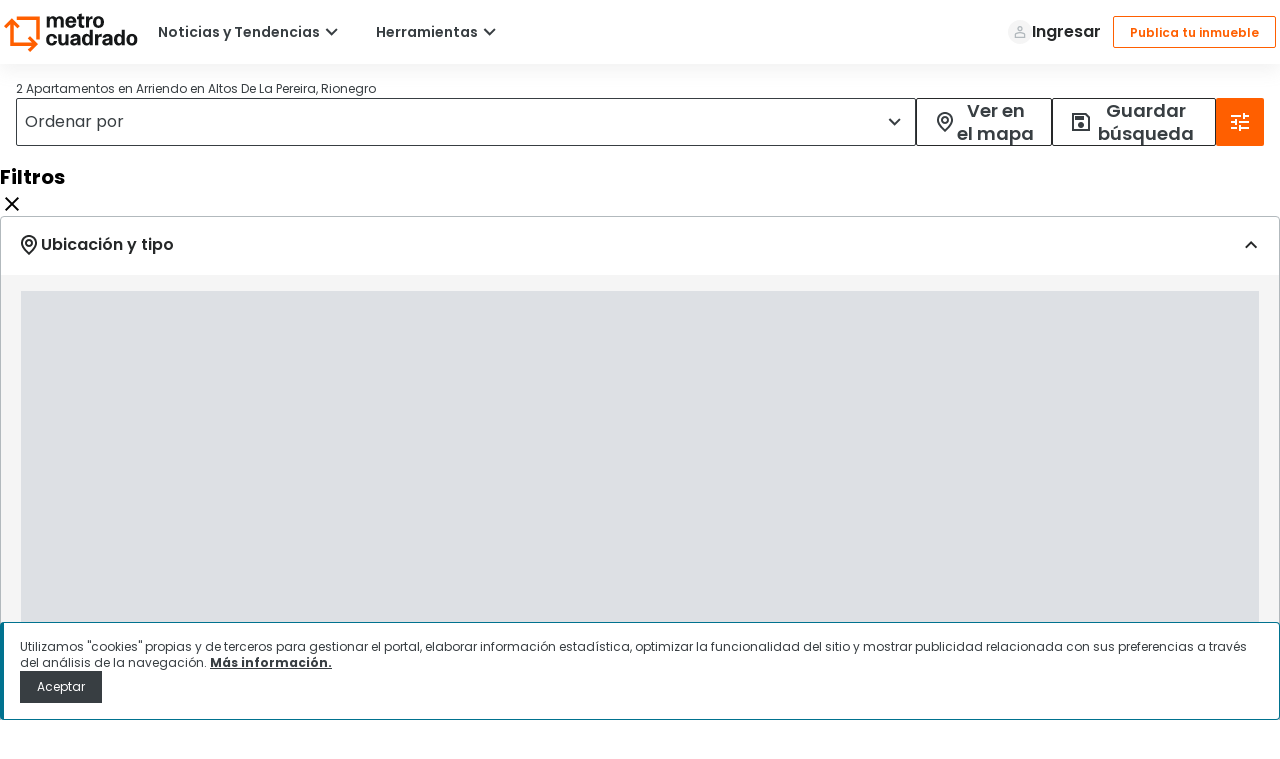

--- FILE ---
content_type: text/html; charset=utf-8
request_url: https://www.metrocuadrado.com/apartamentos/arriendo/rionegro/altos-de-la-pereira/
body_size: 14841
content:
<!DOCTYPE html><html lang="es"><head><meta charSet="utf-8"/><meta name="viewport" content="width=device-width, initial-scale=1"/><link rel="stylesheet" href="/ecs-results/_next/static/css/d67e4574c9e08207.css" data-precedence="next"/><link rel="stylesheet" href="/ecs-results/_next/static/css/ab339bb3a967abd1.css" data-precedence="next"/><link rel="preload" as="script" fetchPriority="low" href="/ecs-results/_next/static/chunks/webpack-d09d4bd77a95057d.js"/><script src="/ecs-results/_next/static/chunks/fd9d1056-05b6c7ce1ca50c27.js" async=""></script><script src="/ecs-results/_next/static/chunks/529-61c326e02ddaa349.js" async=""></script><script src="/ecs-results/_next/static/chunks/main-app-7ade866fb2648d13.js" async=""></script><script src="/ecs-results/_next/static/chunks/8953-40ab3d7f01afcbdd.js" async=""></script><script src="/ecs-results/_next/static/chunks/app/layout-495fb3aebc5e96cd.js" async=""></script><link rel="preload" href="https://pagead2.googlesyndication.com/pagead/js/adsbygoogle.js?client=ca-pub-1516957270713695" as="script" crossorigin=""/><link rel="preload" href="https://tags.tiqcdn.com/utag/adl/proptech/prod/utag.js" as="script"/><link rel="preload" href="https://tags.tiqcdn.com/utag/adl/proptech/prod/utag.sync.js" as="script"/><title>Apartamentos en Arriendo en Altos De La Pereira, Rionegro</title><meta name="description" content="Anuncios de Arriendo de Apartamentos en Altos De La Pereira, Rionegro. En Metrocuadrado tenemos miles de propiedades para que encuentres el inmueble ideal."/><meta name="robots" content="index, follow"/><meta name="canonical" content="https://www.metrocuadrado.com/apartamentos/arriendo/rionegro/altos-de-la-pereira/"/><meta property="og:title" content="Apartamentos en Arriendo en Altos De La Pereira, Rionegro  - Vivienda Nueva y Usada"/><meta property="og:description" content="Anuncios de Arriendo de Apartamentos en Altos De La Pereira, Rionegro. En Metrocuadrado tenemos miles de propiedades para que encuentres el inmueble ideal."/><meta property="og:url" content="https://www.metrocuadrado.com/apartamentos/arriendo/rionegro/altos-de-la-pereira/"/><meta property="og:site_name" content="metrocuadrado.com"/><meta property="og:image" content="https://www.metrocuadrado.com/estatico/metrocuadrado-home/default/image/desktop.jpg"/><meta property="og:image:alt" content="https://www.metrocuadrado.com/apartamentos/arriendo/rionegro/altos-de-la-pereira/"/><meta property="og:type" content="website"/><meta name="twitter:card" content="summary_large_image"/><meta name="twitter:site" content="@metrocuadrado"/><meta name="twitter:title" content="Apartamentos en Arriendo en Altos De La Pereira, Rionegro  - Vivienda Nueva y Usada"/><meta name="twitter:description" content="Anuncios de Arriendo de Apartamentos en Altos De La Pereira, Rionegro. En Metrocuadrado tenemos miles de propiedades para que encuentres el inmueble ideal."/><meta name="twitter:image" content="https://www.metrocuadrado.com/estatico/metrocuadrado-home/default/image/desktop.jpg"/><meta name="twitter:image:alt" content="https://www.metrocuadrado.com/apartamentos/arriendo/rionegro/altos-de-la-pereira/"/><link rel="icon" href="/public-results/icons/favicon.ico"/><link rel="apple-touch-icon" href="/public-results/icons/favicon.ico"/><link rel="preconnect" href="https://multimedia.metrocuadrado.com"/><link rel="preconnect" href="https://www.metrocuadrado.com"/><link rel="canonical" href="https://www.metrocuadrado.com/apartamentos/arriendo/rionegro/altos-de-la-pereira/"/><script src="/ecs-results/_next/static/chunks/polyfills-42372ed130431b0a.js" noModule=""></script></head><body><!--$?--><template id="B:0"></template><div class="main-container"><div style="width:100%;height:64px"><div class="bg-gray-300 animate-pulse h-full w-full "></div></div><div class="results-list"><div class="results-header"><div class="bg-gray-300 animate-pulse h-full w-full "></div></div><div class="results-list__container"><div class="property-filters"><div class="bg-gray-300 animate-pulse h-full w-full "></div></div><div class="results-list__properties"><div class="results-banner__container"><div class="bg-gray-300 animate-pulse h-full w-full "></div></div><div><div class="property-list"><div class="property-list__highlights"><div class="w-[326px] h-[449px]"><div class="bg-gray-300 animate-pulse h-[220px] w-full mb-4"></div><div class="bg-gray-300 animate-pulse h-6 w-[292px] mb-4"></div><div class="bg-gray-300 animate-pulse h-[31px] w-[146px] mb-4"></div><div class="bg-gray-300 animate-pulse h-[31px] w-full mb-4"></div><div class="flex gap-1 mb-4"><div class="bg-gray-300 animate-pulse h-[23px] w-[78px] "></div><div class="bg-gray-300 animate-pulse h-[23px] w-[78px] "></div><div class="bg-gray-300 animate-pulse h-[23px] w-[78px] "></div><div class="bg-gray-300 animate-pulse h-[23px] w-[78px] "></div></div><div class="bg-gray-300 animate-pulse h-[45px] w-full mb-4"></div></div><div class="w-[326px] h-[449px]"><div class="bg-gray-300 animate-pulse h-[220px] w-full mb-4"></div><div class="bg-gray-300 animate-pulse h-6 w-[292px] mb-4"></div><div class="bg-gray-300 animate-pulse h-[31px] w-[146px] mb-4"></div><div class="bg-gray-300 animate-pulse h-[31px] w-full mb-4"></div><div class="flex gap-1 mb-4"><div class="bg-gray-300 animate-pulse h-[23px] w-[78px] "></div><div class="bg-gray-300 animate-pulse h-[23px] w-[78px] "></div><div class="bg-gray-300 animate-pulse h-[23px] w-[78px] "></div><div class="bg-gray-300 animate-pulse h-[23px] w-[78px] "></div></div><div class="bg-gray-300 animate-pulse h-[45px] w-full mb-4"></div></div><div class="w-[326px] h-[449px]"><div class="bg-gray-300 animate-pulse h-[220px] w-full mb-4"></div><div class="bg-gray-300 animate-pulse h-6 w-[292px] mb-4"></div><div class="bg-gray-300 animate-pulse h-[31px] w-[146px] mb-4"></div><div class="bg-gray-300 animate-pulse h-[31px] w-full mb-4"></div><div class="flex gap-1 mb-4"><div class="bg-gray-300 animate-pulse h-[23px] w-[78px] "></div><div class="bg-gray-300 animate-pulse h-[23px] w-[78px] "></div><div class="bg-gray-300 animate-pulse h-[23px] w-[78px] "></div><div class="bg-gray-300 animate-pulse h-[23px] w-[78px] "></div></div><div class="bg-gray-300 animate-pulse h-[45px] w-full mb-4"></div></div></div><div class="property-list__banner"><div class="bg-gray-300 animate-pulse h-full w-[728px] "></div></div><div class="property-list__results"><div class="w-[326px] h-[449px]"><div class="bg-gray-300 animate-pulse h-[220px] w-full mb-4"></div><div class="bg-gray-300 animate-pulse h-6 w-[292px] mb-4"></div><div class="bg-gray-300 animate-pulse h-[31px] w-[146px] mb-4"></div><div class="bg-gray-300 animate-pulse h-[31px] w-full mb-4"></div><div class="flex gap-1 mb-4"><div class="bg-gray-300 animate-pulse h-[23px] w-[78px] "></div><div class="bg-gray-300 animate-pulse h-[23px] w-[78px] "></div><div class="bg-gray-300 animate-pulse h-[23px] w-[78px] "></div><div class="bg-gray-300 animate-pulse h-[23px] w-[78px] "></div></div><div class="bg-gray-300 animate-pulse h-[45px] w-full mb-4"></div></div><div class="w-[326px] h-[449px]"><div class="bg-gray-300 animate-pulse h-[220px] w-full mb-4"></div><div class="bg-gray-300 animate-pulse h-6 w-[292px] mb-4"></div><div class="bg-gray-300 animate-pulse h-[31px] w-[146px] mb-4"></div><div class="bg-gray-300 animate-pulse h-[31px] w-full mb-4"></div><div class="flex gap-1 mb-4"><div class="bg-gray-300 animate-pulse h-[23px] w-[78px] "></div><div class="bg-gray-300 animate-pulse h-[23px] w-[78px] "></div><div class="bg-gray-300 animate-pulse h-[23px] w-[78px] "></div><div class="bg-gray-300 animate-pulse h-[23px] w-[78px] "></div></div><div class="bg-gray-300 animate-pulse h-[45px] w-full mb-4"></div></div><div class="w-[326px] h-[449px]"><div class="bg-gray-300 animate-pulse h-[220px] w-full mb-4"></div><div class="bg-gray-300 animate-pulse h-6 w-[292px] mb-4"></div><div class="bg-gray-300 animate-pulse h-[31px] w-[146px] mb-4"></div><div class="bg-gray-300 animate-pulse h-[31px] w-full mb-4"></div><div class="flex gap-1 mb-4"><div class="bg-gray-300 animate-pulse h-[23px] w-[78px] "></div><div class="bg-gray-300 animate-pulse h-[23px] w-[78px] "></div><div class="bg-gray-300 animate-pulse h-[23px] w-[78px] "></div><div class="bg-gray-300 animate-pulse h-[23px] w-[78px] "></div></div><div class="bg-gray-300 animate-pulse h-[45px] w-full mb-4"></div></div></div></div></div></div></div></div><div style="width:100%;height:1202px"><div class="bg-gray-300 animate-pulse h-full w-full "></div></div></div><!--/$--><script src="/ecs-results/_next/static/chunks/webpack-d09d4bd77a95057d.js" async=""></script><div hidden id="S:0"><template id="P:1"></template></div><script>(self.__next_f=self.__next_f||[]).push([0]);self.__next_f.push([2,null])</script><script>self.__next_f.push([1,"1:HL[\"/ecs-results/_next/static/css/d67e4574c9e08207.css\",\"style\"]\n2:HL[\"/ecs-results/_next/static/css/ab339bb3a967abd1.css\",\"style\"]\n"])</script><script>self.__next_f.push([1,"3:I[59441,[],\"\"]\n6:I[92760,[],\"\"]\n8:I[44275,[],\"\"]\n9:I[73681,[\"8953\",\"static/chunks/8953-40ab3d7f01afcbdd.js\",\"3185\",\"static/chunks/app/layout-495fb3aebc5e96cd.js\"],\"\"]\na:I[61150,[\"8953\",\"static/chunks/8953-40ab3d7f01afcbdd.js\",\"3185\",\"static/chunks/app/layout-495fb3aebc5e96cd.js\"],\"default\"]\nc:I[87305,[],\"\"]\n7:[\"filter\",\"apartamentos/arriendo/rionegro/altos-de-la-pereira\",\"oc\"]\nd:[]\n"])</script><script>self.__next_f.push([1,"0:[\"$\",\"$L3\",null,{\"buildId\":\"L1LQcOWj2JB-uffTU4mBp\",\"assetPrefix\":\"/ecs-results\",\"urlParts\":[\"\",\"apartamentos\",\"arriendo\",\"rionegro\",\"altos-de-la-pereira\",\"\"],\"initialTree\":[\"\",{\"children\":[[\"filter\",\"apartamentos/arriendo/rionegro/altos-de-la-pereira\",\"oc\"],{\"children\":[\"__PAGE__\",{}]}]},\"$undefined\",\"$undefined\",true],\"initialSeedData\":[\"\",{\"children\":[[\"filter\",\"apartamentos/arriendo/rionegro/altos-de-la-pereira\",\"oc\"],{\"children\":[\"__PAGE__\",{},[[\"$L4\",\"$L5\",[[\"$\",\"link\",\"0\",{\"rel\":\"stylesheet\",\"href\":\"/ecs-results/_next/static/css/ab339bb3a967abd1.css\",\"precedence\":\"next\",\"crossOrigin\":\"$undefined\"}]]],null],null]},[null,[\"$\",\"$L6\",null,{\"parallelRouterKey\":\"children\",\"segmentPath\":[\"children\",\"$7\",\"children\"],\"error\":\"$undefined\",\"errorStyles\":\"$undefined\",\"errorScripts\":\"$undefined\",\"template\":[\"$\",\"$L8\",null,{}],\"templateStyles\":\"$undefined\",\"templateScripts\":\"$undefined\",\"notFound\":\"$undefined\",\"notFoundStyles\":\"$undefined\"}]],null]},[[[[\"$\",\"link\",\"0\",{\"rel\":\"stylesheet\",\"href\":\"/ecs-results/_next/static/css/d67e4574c9e08207.css\",\"precedence\":\"next\",\"crossOrigin\":\"$undefined\"}]],[\"$\",\"html\",null,{\"lang\":\"es\",\"children\":[\"$\",\"body\",null,{\"children\":[[\"$\",\"$L9\",null,{\"async\":true,\"src\":\"https://pagead2.googlesyndication.com/pagead/js/adsbygoogle.js?client=ca-pub-1516957270713695\",\"crossOrigin\":\"anonymous\",\"strategy\":\"afterInteractive\"}],[[\"$\",\"$L9\",null,{\"src\":\"https://tags.tiqcdn.com/utag/adl/proptech/prod/utag.js\",\"type\":\"text/javascript\"}],[\"$\",\"$L9\",null,{\"src\":\"https://tags.tiqcdn.com/utag/adl/proptech/prod/utag.sync.js\",\"type\":\"text/javascript\",\"async\":true}]],[\"$\",\"$La\",null,{}],[\"$\",\"$L6\",null,{\"parallelRouterKey\":\"children\",\"segmentPath\":[\"children\"],\"error\":\"$undefined\",\"errorStyles\":\"$undefined\",\"errorScripts\":\"$undefined\",\"template\":[\"$\",\"$L8\",null,{}],\"templateStyles\":\"$undefined\",\"templateScripts\":\"$undefined\",\"notFound\":[[\"$\",\"title\",null,{\"children\":\"404: This page could not be found.\"}],[\"$\",\"div\",null,{\"style\":{\"fontFamily\":\"system-ui,\\\"Segoe UI\\\",Roboto,Helvetica,Arial,sans-serif,\\\"Apple Color Emoji\\\",\\\"Segoe UI Emoji\\\"\",\"height\":\"100vh\",\"textAlign\":\"center\",\"display\":\"flex\",\"flexDirection\":\"column\",\"alignItems\":\"center\",\"justifyContent\":\"center\"},\"children\":[\"$\",\"div\",null,{\"children\":[[\"$\",\"style\",null,{\"dangerouslySetInnerHTML\":{\"__html\":\"body{color:#000;background:#fff;margin:0}.next-error-h1{border-right:1px solid rgba(0,0,0,.3)}@media (prefers-color-scheme:dark){body{color:#fff;background:#000}.next-error-h1{border-right:1px solid rgba(255,255,255,.3)}}\"}}],[\"$\",\"h1\",null,{\"className\":\"next-error-h1\",\"style\":{\"display\":\"inline-block\",\"margin\":\"0 20px 0 0\",\"padding\":\"0 23px 0 0\",\"fontSize\":24,\"fontWeight\":500,\"verticalAlign\":\"top\",\"lineHeight\":\"49px\"},\"children\":\"404\"}],[\"$\",\"div\",null,{\"style\":{\"display\":\"inline-block\"},\"children\":[\"$\",\"h2\",null,{\"style\":{\"fontSize\":14,\"fontWeight\":400,\"lineHeight\":\"49px\",\"margin\":0},\"children\":\"This page could not be found.\"}]}]]}]}]],\"notFoundStyles\":[]}]]}]}]],null],[[\"$\",\"div\",null,{\"className\":\"main-container\",\"children\":[[\"$\",\"div\",null,{\"style\":{\"width\":\"100%\",\"height\":\"64px\"},\"children\":[\"$\",\"div\",null,{\"className\":\"bg-gray-300 animate-pulse h-full w-full \"}]}],[\"$\",\"div\",null,{\"className\":\"results-list\",\"children\":[[\"$\",\"div\",null,{\"className\":\"results-header\",\"children\":[\"$\",\"div\",null,{\"className\":\"bg-gray-300 animate-pulse h-full w-full \"}]}],[\"$\",\"div\",null,{\"className\":\"results-list__container\",\"children\":[[\"$\",\"div\",null,{\"className\":\"property-filters\",\"children\":[\"$\",\"div\",null,{\"className\":\"bg-gray-300 animate-pulse h-full w-full \"}]}],[\"$\",\"div\",null,{\"className\":\"results-list__properties\",\"children\":[[\"$\",\"div\",null,{\"className\":\"results-banner__container\",\"children\":[\"$\",\"div\",null,{\"className\":\"bg-gray-300 animate-pulse h-full w-full \"}]}],[\"$\",\"div\",null,{\"children\":[\"$\",\"div\",null,{\"className\":\"property-list\",\"children\":[[\"$\",\"div\",null,{\"className\":\"property-list__highlights\",\"children\":[[\"$\",\"div\",null,{\"className\":\"w-[326px] h-[449px]\",\"children\":[[\"$\",\"div\",null,{\"className\":\"bg-gray-300 animate-pulse h-[220px] w-full mb-4\"}],[\"$\",\"div\",null,{\"className\":\"bg-gray-300 animate-pulse h-6 w-[292px] mb-4\"}],[\"$\",\"div\",null,{\"className\":\"bg-gray-300 animate-pulse h-[31px] w-[146px] mb-4\"}],[\"$\",\"div\",null,{\"className\":\"bg-gray-300 animate-pulse h-[31px] w-full mb-4\"}],[\"$\",\"div\",null,{\"className\":\"flex gap-1 mb-4\",\"children\":[[\"$\",\"div\",null,{\"className\":\"bg-gray-300 animate-pulse h-[23px] w-[78px] \"}],[\"$\",\"div\",null,{\"className\":\"bg-gray-300 animate-pulse h-[23px] w-[78px] \"}],[\"$\",\"div\",null,{\"className\":\"bg-gray-300 animate-pulse h-[23px] w-[78px] \"}],[\"$\",\"div\",null,{\"className\":\"bg-gray-300 animate-pulse h-[23px] w-[78px] \"}]]}],[\"$\",\"div\",null,{\"className\":\"bg-gray-300 animate-pulse h-[45px] w-full mb-4\"}]]}],[\"$\",\"div\",null,{\"className\":\"w-[326px] h-[449px]\",\"children\":[[\"$\",\"div\",null,{\"className\":\"bg-gray-300 animate-pulse h-[220px] w-full mb-4\"}],[\"$\",\"div\",null,{\"className\":\"bg-gray-300 animate-pulse h-6 w-[292px] mb-4\"}],[\"$\",\"div\",null,{\"className\":\"bg-gray-300 animate-pulse h-[31px] w-[146px] mb-4\"}],[\"$\",\"div\",null,{\"className\":\"bg-gray-300 animate-pulse h-[31px] w-full mb-4\"}],[\"$\",\"div\",null,{\"className\":\"flex gap-1 mb-4\",\"children\":[[\"$\",\"div\",null,{\"className\":\"bg-gray-300 animate-pulse h-[23px] w-[78px] \"}],[\"$\",\"div\",null,{\"className\":\"bg-gray-300 animate-pulse h-[23px] w-[78px] \"}],[\"$\",\"div\",null,{\"className\":\"bg-gray-300 animate-pulse h-[23px] w-[78px] \"}],[\"$\",\"div\",null,{\"className\":\"bg-gray-300 animate-pulse h-[23px] w-[78px] \"}]]}],[\"$\",\"div\",null,{\"className\":\"bg-gray-300 animate-pulse h-[45px] w-full mb-4\"}]]}],[\"$\",\"div\",null,{\"className\":\"w-[326px] h-[449px]\",\"children\":[[\"$\",\"div\",null,{\"className\":\"bg-gray-300 animate-pulse h-[220px] w-full mb-4\"}],[\"$\",\"div\",null,{\"className\":\"bg-gray-300 animate-pulse h-6 w-[292px] mb-4\"}],[\"$\",\"div\",null,{\"className\":\"bg-gray-300 animate-pulse h-[31px] w-[146px] mb-4\"}],[\"$\",\"div\",null,{\"className\":\"bg-gray-300 animate-pulse h-[31px] w-full mb-4\"}],[\"$\",\"div\",null,{\"className\":\"flex gap-1 mb-4\",\"children\":[[\"$\",\"div\",null,{\"className\":\"bg-gray-300 animate-pulse h-[23px] w-[78px] \"}],[\"$\",\"div\",null,{\"className\":\"bg-gray-300 animate-pulse h-[23px] w-[78px] \"}],[\"$\",\"div\",null,{\"className\":\"bg-gray-300 animate-pulse h-[23px] w-[78px] \"}],[\"$\",\"div\",null,{\"className\":\"bg-gray-300 animate-pulse h-[23px] w-[78px] \"}]]}],[\"$\",\"div\",null,{\"className\":\"bg-gray-300 animate-pulse h-[45px] w-full mb-4\"}]]}]]}],[\"$\",\"div\",null,{\"className\":\"property-list__banner\",\"children\":[\"$\",\"div\",null,{\"className\":\"bg-gray-300 animate-pulse h-full w-[728px] \"}]}],[\"$\",\"div\",null,{\"className\":\"property-list__results\",\"children\":[[\"$\",\"div\",null,{\"className\":\"w-[326px] h-[449px]\",\"children\":[[\"$\",\"div\",null,{\"className\":\"bg-gray-300 animate-pulse h-[220px] w-full mb-4\"}],[\"$\",\"div\",null,{\"className\":\"bg-gray-300 animate-pulse h-6 w-[292px] mb-4\"}],[\"$\",\"div\",null,{\"className\":\"bg-gray-300 animate-pulse h-[31px] w-[146px] mb-4\"}],[\"$\",\"div\",null,{\"className\":\"bg-gray-300 animate-pulse h-[31px] w-full mb-4\"}],[\"$\",\"div\",null,{\"className\":\"flex gap-1 mb-4\",\"children\":[[\"$\",\"div\",null,{\"className\":\"bg-gray-300 animate-pulse h-[23px] w-[78px] \"}],[\"$\",\"div\",null,{\"className\":\"bg-gray-300 animate-pulse h-[23px] w-[78px] \"}],[\"$\",\"div\",null,{\"className\":\"bg-gray-300 animate-pulse h-[23px] w-[78px] \"}],[\"$\",\"div\",null,{\"className\":\"bg-gray-300 animate-pulse h-[23px] w-[78px] \"}]]}],[\"$\",\"div\",null,{\"className\":\"bg-gray-300 animate-pulse h-[45px] w-full mb-4\"}]]}],[\"$\",\"div\",null,{\"className\":\"w-[326px] h-[449px]\",\"children\":[[\"$\",\"div\",null,{\"className\":\"bg-gray-300 animate-pulse h-[220px] w-full mb-4\"}],[\"$\",\"div\",null,{\"className\":\"bg-gray-300 animate-pulse h-6 w-[292px] mb-4\"}],[\"$\",\"div\",null,{\"className\":\"bg-gray-300 animate-pulse h-[31px] w-[146px] mb-4\"}],[\"$\",\"div\",null,{\"className\":\"bg-gray-300 animate-pulse h-[31px] w-full mb-4\"}],[\"$\",\"div\",null,{\"className\":\"flex gap-1 mb-4\",\"children\":[[\"$\",\"div\",null,{\"className\":\"bg-gray-300 animate-pulse h-[23px] w-[78px] \"}],[\"$\",\"div\",null,{\"className\":\"bg-gray-300 animate-pulse h-[23px] w-[78px] \"}],[\"$\",\"div\",null,{\"className\":\"bg-gray-300 animate-pulse h-[23px] w-[78px] \"}],[\"$\",\"div\",null,{\"className\":\"bg-gray-300 animate-pulse h-[23px] w-[78px] \"}]]}],[\"$\",\"div\",null,{\"className\":\"bg-gray-300 animate-pulse h-[45px] w-full mb-4\"}]]}],[\"$\",\"div\",null,{\"className\":\"w-[326px] h-[449px]\",\"children\":[[\"$\",\"div\",null,{\"className\":\"bg-gray-300 animate-pulse h-[220px] w-full mb-4\"}],[\"$\",\"div\",null,{\"className\":\"bg-gray-300 animate-pulse h-6 w-[292px] mb-4\"}],[\"$\",\"div\",null,{\"className\":\"bg-gray-300 animate-pulse h-[31px] w-[146px] mb-4\"}],[\"$\",\"div\",null,{\"className\":\"bg-gray-300 animate-pulse h-[31px] w-full mb-4\"}],[\"$\",\"div\",null,{\"className\":\"flex gap-1 mb-4\",\"children\":[[\"$\",\"div\",null,{\"className\":\"bg-gray-300 animate-pulse h-[23px] w-[78px] \"}],[\"$\",\"div\",null,{\"className\":\"bg-gray-300 animate-pulse h-[23px] w-[78px] \"}],[\"$\",\"div\",null,{\"className\":\"bg-gray-300 animate-pulse h-[23px] w-[78px] \"}],[\"$\",\"div\",null,{\"className\":\"bg-gray-300 animate-pulse h-[23px] w-[78px] \"}]]}],[\"$\",\"div\",null,{\"className\":\"bg-gray-300 animate-pulse h-[45px] w-full mb-4\"}]]}]]}]]}]}]]}]]}]]}],[\"$\",\"div\",null,{\"style\":{\"width\":\"100%\",\"height\":\"1202px\"},\"children\":[\"$\",\"div\",null,{\"className\":\"bg-gray-300 animate-pulse h-full w-full \"}]}]]}],[],[]]],\"couldBeIntercepted\":false,\"initialHead\":[null,\"$Lb\"],\"globalErrorComponent\":\"$c\",\"missingSlots\":\"$Wd\"}]\n"])</script><script>self.__next_f.push([1,"b:[[\"$\",\"meta\",\"0\",{\"name\":\"viewport\",\"content\":\"width=device-width, initial-scale=1\"}],[\"$\",\"meta\",\"1\",{\"charSet\":\"utf-8\"}],[\"$\",\"title\",\"2\",{\"children\":\"Apartamentos en Arriendo en Altos De La Pereira, Rionegro\"}],[\"$\",\"meta\",\"3\",{\"name\":\"description\",\"content\":\"Anuncios de Arriendo de Apartamentos en Altos De La Pereira, Rionegro. En Metrocuadrado tenemos miles de propiedades para que encuentres el inmueble ideal.\"}],[\"$\",\"meta\",\"4\",{\"name\":\"robots\",\"content\":\"index, follow\"}],[\"$\",\"meta\",\"5\",{\"name\":\"canonical\",\"content\":\"https://www.metrocuadrado.com/apartamentos/arriendo/rionegro/altos-de-la-pereira/\"}],[\"$\",\"meta\",\"6\",{\"property\":\"og:title\",\"content\":\"Apartamentos en Arriendo en Altos De La Pereira, Rionegro  - Vivienda Nueva y Usada\"}],[\"$\",\"meta\",\"7\",{\"property\":\"og:description\",\"content\":\"Anuncios de Arriendo de Apartamentos en Altos De La Pereira, Rionegro. En Metrocuadrado tenemos miles de propiedades para que encuentres el inmueble ideal.\"}],[\"$\",\"meta\",\"8\",{\"property\":\"og:url\",\"content\":\"https://www.metrocuadrado.com/apartamentos/arriendo/rionegro/altos-de-la-pereira/\"}],[\"$\",\"meta\",\"9\",{\"property\":\"og:site_name\",\"content\":\"metrocuadrado.com\"}],[\"$\",\"meta\",\"10\",{\"property\":\"og:image\",\"content\":\"https://www.metrocuadrado.com/estatico/metrocuadrado-home/default/image/desktop.jpg\"}],[\"$\",\"meta\",\"11\",{\"property\":\"og:image:alt\",\"content\":\"https://www.metrocuadrado.com/apartamentos/arriendo/rionegro/altos-de-la-pereira/\"}],[\"$\",\"meta\",\"12\",{\"property\":\"og:type\",\"content\":\"website\"}],[\"$\",\"meta\",\"13\",{\"name\":\"twitter:card\",\"content\":\"summary_large_image\"}],[\"$\",\"meta\",\"14\",{\"name\":\"twitter:site\",\"content\":\"@metrocuadrado\"}],[\"$\",\"meta\",\"15\",{\"name\":\"twitter:title\",\"content\":\"Apartamentos en Arriendo en Altos De La Pereira, Rionegro  - Vivienda Nueva y Usada\"}],[\"$\",\"meta\",\"16\",{\"name\":\"twitter:description\",\"content\":\"Anuncios de Arriendo de Apartamentos en Altos De La Pereira, Rionegro. En Metrocuadrado tenemos miles de propiedades para que encuentres el inmueble ideal.\"}],[\"$\",\"meta\",\"17\",{\"name\":\"twitter:image\",\"content\":\"https://www.metrocuadrado.com/estatico/metrocuadrado-home/default/image/desktop.jpg\"}],[\"$\",\"meta\",\"18\",{\"name\":\"twitter:image:alt\",\"content\":\"https://www.metrocuadrado.com/apartamentos/arriendo/rionegro/altos-de-la-pereira/\"}],[\"$\",\"link\",\"19\",{\"rel\":\"icon\",\"href\":\"/public-results/icons/favicon.ico\"}],[\"$\",\"link\",\"20\",{\"rel\":\"apple-touch-icon\",\"href\":\"/public-results/icons/favicon.ico\"}],[\"$\",\"link\",\"21\",{\"rel\":\"preconnect\",\"href\":\"https://multimedia.metrocuadrado.com\"}],[\"$\",\"link\",\"22\",{\"rel\":\"preconnect\",\"href\":\"https://www.metrocuadrado.com\"}],[\"$\",\"link\",\"23\",{\"rel\":\"canonical\",\"href\":\"https://www.metrocuadrado.com/apartamentos/arriendo/rionegro/altos-de-la-pereira/\"}]]\n"])</script><script>self.__next_f.push([1,"4:null\n"])</script><script>self.__next_f.push([1,"e:I[57685,[\"5657\",\"static/chunks/5657-044cbc2a0ff79b86.js\",\"6507\",\"static/chunks/app/%5B%5B...filter%5D%5D/page-377e47eecb412561.js\"],\"default\"]\nf:I[44604,[\"5657\",\"static/chunks/5657-044cbc2a0ff79b86.js\",\"6507\",\"static/chunks/app/%5B%5B...filter%5D%5D/page-377e47eecb412561.js\"],\"default\"]\n10:\"$Sreact.suspense\"\n11:I[46070,[\"5657\",\"static/chunks/5657-044cbc2a0ff79b86.js\",\"6507\",\"static/chunks/app/%5B%5B...filter%5D%5D/page-377e47eecb412561.js\"],\"PreloadCss\"]\n12:I[11805,[\"5657\",\"static/chunks/5657-044cbc2a0ff79b86.js\",\"6507\",\"static/chunks/app/%5B%5B...filter%5D%5D/page-377e47eecb412561.js\"],\"default\"]\n13:I[13626,[\"5657\",\"static/chunks/5657-044cbc2a0ff79b86.js\",\"6507\",\"static/chunks/app/%5B%5B...filter%5D%5D/page-377e47eecb412561.js\"],\"default\"]\n14:I[90394,[\"5657\",\"static/chunks/5657-044cbc2a0ff79b86.js\",\"6507\",\"static/chunks/app/%5B%5B...filter%5D%5D/page-377e47eecb412561.js\"],\"default\"]\n20:I[14929,[\"5657\",\"static/chunks/5657-044cbc2a0ff79b86.js\",\"6507\",\"static/chunks/app/%5B%5B...filter%5D%5D/page-377e47eecb412561.js\"],\"default\"]\n21:I[5390,[\"5657\",\"static/chunks/5657-044cbc2a0ff79b86.js\",\"6507\",\"static/chunks/app/%5B%5B...filter%5D%5D/page-377e47eecb412561.js\"],\"default\"]\n3f:I[57265,[\"5657\",\"static/chunks/5657-044cbc2a0ff79b86.js\",\"6507\",\"static/chunks/app/%5B%5B...filter%5D%5D/page-377e47eecb412561.js\"],\"default\"]\n40:I[35252,[\"5657\",\"static/chunks/5657-044cbc2a0ff79b86.js\",\"6507\",\"static/chunks/app/%5B%5B...filter%5D%5D/page-377e47eecb412561.js\"],\"default\"]\n41:I[50620,[\"5657\",\"static/chunks/5657-044cbc2a0ff79b86.js\",\"6507\",\"static/chunks/app/%5B%5B...filter%5D%5D/page-377e47eecb412561.js\"],\"default\"]\n42:I[37086,[\"5657\",\"static/chunks/5657-044cbc2a0ff79b86.js\",\"6507\",\"static/chunks/app/%5B%5B...filter%5D%5D/page-377e47eecb412561.js\"],\"default\"]\n16:[\"apartamento\"]\n17:[]\n18:[]\n19:[]\n1a:[]\n1b:[]\n1c:[]\n1d:[]\n1e:[]\n1f:[]\n15:{\"propertyTypes\":\"$16\",\"businessType\":\"arriendo\",\"propertyStatus\":\"\",\"location\":\"rionegro/altos-de-la-pereira\",\"city\":\"rionegro\",\"neighborhood\":\"altos-de-la-pereira\",\"numberRooms\":\"$17\",\"numberBathr"])</script><script>self.__next_f.push([1,"ooms\":\"$18\",\"numberGarages\":\"$19\",\"stratums\":\"$1a\",\"areaRange\":\"$1b\",\"keyWord\":\"\",\"price\":\"$1c\",\"antiquity\":\"\",\"characteristics\":\"$1d\",\"tagList\":\"$1e\",\"companyId\":\"\",\"typeHousingProject\":\"$1f\",\"housingType\":\"\"}\n25:{\"id\":\"1\",\"nombre\":\"Apartamento\"}\n26:{\"id\":\"4481\",\"nombre\":\"Rionegro\"}\n27:{\"mprimerafotoinmueble\":\"20033-M6088770_21\",\"murldetalle\":\"/inmueble/arriendo-apartamento-rionegro-porvenir-et.-v-3-habitaciones-2-banos-1-garajes/20033-M6088770\"}\n28:[]\n29:{\"lon\":-75.384140505,\"lat\":6.14720183}\n24:{\"contactPhone\":\"3145590000\",\"whatsapp\":\"573145590000\",\"title\":\"Apartamento en Arriendo, Altos De La Pereira, Rionegro\",\"link\":\"/inmueble/arriendo-apartamento-rionegro-porvenir-et.-v-3-habitaciones-2-banos-1-garajes/20033-M6088770\",\"imageLink\":\"https://multimedia.metrocuadrado.com/20033-M6088770/20033-M6088770_21_p.jpg\",\"whatsappMessage\":\"Hola, estoy interesado en el anuncio con ID: 20033-M6088770 que encontré en Metrocuadrado. Apartamento en Arriendo, Altos De La Pereira, Rionegro https://www.metrocuadrado.com\",\"badge\":null,\"areaPrivada\":null,\"midinmueble\":\"20033-M6088770\",\"mtipoinmueble\":\"$25\",\"mtiponegocio\":\"arriendo\",\"mvalorventa\":null,\"mvalorarriendo\":2800000,\"marea\":77,\"mareac\":77,\"areaprivada\":null,\"mnrocuartos\":\"3\",\"mnrobanos\":\"2\",\"mnrogarajes\":\"1\",\"mciudad\":\"$26\",\"ptags\":null,\"mzona\":null,\"mbarrio\":\"PORVENIR ET  V\",\"mnombrecomunbarrio\":\"Altos De La Pereira\",\"data\":\"$27\",\"mnombreconstructor\":null,\"mnombreproyecto\":null,\"midempresa\":\"10617\",\"mcontactoinmobiliaria_fijo1\":null,\"ubicacionaproximada\":null,\"mestadoinmueble\":\"Usado\",\"mcontactosucursal_celular1\":null,\"mgrupoid\":\"01\",\"morden\":\"0.5672\",\"moferente\":\"RealEstate\",\"signwall\":\"N\",\"haswhatsappbot\":\"S\",\"mgaleriainmueble\":null,\"haswhatsappotp\":null,\"cobertura\":\"$28\",\"packages\":null,\"tipovivienda\":null,\"feria\":null,\"distance\":null,\"localizacion\":\"$29\"}\n2b:{\"id\":\"1\",\"nombre\":\"Apartamento\"}\n2c:{\"id\":\"4481\",\"nombre\":\"Rionegro\"}\n2d:{\"mprimerafotoinmueble\":\"5136-M4855956_21\",\"murldetalle\":\"/inmueble/arriendo-apartamento-rionegro-urbanizacion-altos-de-pereira-3-habitac"])</script><script>self.__next_f.push([1,"iones-2-banos-1-garajes/5136-M4855956\"}\n2e:[]\n2f:{\"lon\":-75.3754,\"lat\":6.1433}\n2a:{\"contactPhone\":\"3174292454\",\"whatsapp\":\"573207768876\",\"title\":\"Apartamento en Arriendo, Los Colegios, Rionegro\",\"link\":\"/inmueble/arriendo-apartamento-rionegro-urbanizacion-altos-de-pereira-3-habitaciones-2-banos-1-garajes/5136-M4855956\",\"imageLink\":\"https://multimedia.metrocuadrado.com/5136-M4855956/5136-M4855956_21_p.jpg\",\"whatsappMessage\":\"Hola, estoy interesado en el anuncio con ID: 5136-M4855956 que encontré en Metrocuadrado. Apartamento en Arriendo, Los Colegios, Rionegro https://www.metrocuadrado.com\",\"badge\":null,\"areaPrivada\":null,\"midinmueble\":\"5136-M4855956\",\"mtipoinmueble\":\"$2b\",\"mtiponegocio\":\"arriendo\",\"mvalorventa\":null,\"mvalorarriendo\":3200000,\"marea\":80,\"mareac\":80,\"areaprivada\":null,\"mnrocuartos\":\"3\",\"mnrobanos\":\"2\",\"mnrogarajes\":\"1\",\"mciudad\":\"$2c\",\"ptags\":null,\"mzona\":null,\"mbarrio\":\"URBANIZACION ALTOS DE PEREIRA\",\"mnombrecomunbarrio\":\"Los Colegios\",\"data\":\"$2d\",\"mnombreconstructor\":null,\"mnombreproyecto\":null,\"midempresa\":\"3664\",\"mcontactoinmobiliaria_fijo1\":\"6044480977\",\"ubicacionaproximada\":\"N\",\"mestadoinmueble\":\"Usado\",\"mcontactosucursal_celular1\":null,\"mgrupoid\":\"04\",\"morden\":\"0.761\",\"moferente\":\"RealEstate\",\"signwall\":\"S\",\"haswhatsappbot\":\"N\",\"mgaleriainmueble\":null,\"haswhatsappotp\":null,\"cobertura\":\"$2e\",\"packages\":null,\"tipovivienda\":null,\"feria\":null,\"distance\":null,\"localizacion\":\"$2f\"}\n23:[\"$24\",\"$2a\"]\n30:[]\n31:[]\n33:[\"apartamento\"]\n34:[\"arriendo\"]\n35:[]\n36:[]\n37:[]\n38:[]\n39:[]\n3a:[]\n3b:[]\n32:{\"realEstateTypeList\":\"$33\",\"realEstateBusinessList\":\"$34\",\"realEstateStatusList\":\"$35\",\"city\":\"rionegro\",\"region\":null,\"zone\":null,\"sector\":null,\"neighborhood\":\"altos de la pereira\",\"neighborhoodOriginal\":null,\"locationsList\":null,\"areaRange\":null,\"saleRange\":null,\"leaseRange\":null,\"roomList\":\"$36\",\"bathroomList\":\"$37\",\"garageList\":null,\"tagList\":null,\"realEstateAgeList\":\"$38\",\"amenities\":\"$39\",\"keywords\":null,\"stratumList\":null,\"basicList\":\"$3a\",\"geo\":null,\"from\":0,\"size\":50,\"sortField\":\"morden\",\"sortOrder\":\"d"])</script><script>self.__next_f.push([1,"esc\",\"seo\":null,\"realEstateStatus\":null,\"companyId\":null,\"highlightsRequest\":true,\"movileRequest\":false,\"micrositeSearch\":false,\"latitudeGeoPlaces\":null,\"longitudeGeoPlaces\":null,\"id\":null,\"byPoint\":null,\"latitude\":null,\"longitude\":null,\"distance\":2,\"typeHousingProject\":\"$3b\",\"metrofair\":null,\"fairTagCategory\":null}\n3e:[]\n3d:{\"type\":\"tags\",\"filter\":\"$3e\"}\n3c:[\"$3d\"]\n22:{\"totalHits\":2,\"totalEntries\":2,\"geoSearch\":false,\"geoReferenced\":null,\"results\":\"$23\",\"recommended\":\"$30\",\"highlights\":\"$31\",\"filters\":\"$32\",\"formFilters\":\"$3c\"}\n"])</script><script>self.__next_f.push([1,"5:[[\"$\",\"$Le\",null,{\"env\":{\"mobileBreakpoint\":\"1024\",\"apiUrl\":\"https://www.metrocuadrado.com\",\"apiKey\":\"P1MfFHfQMOtL16Zpg36NcntJYCLFm8FqFfudnavl\",\"apiCharacteristics\":\"https://qbx5rofzo3.execute-api.us-east-2.amazonaws.com\",\"detailUrlsBasePath\":\"\",\"mapUrl\":\"https://www.metrocuadrado.com/mapa\",\"customSearchUrl\":\"https://personal.metrocuadrado.com/busqueda-asistida\",\"simulatorsUrl\":\"https://personal.metrocuadrado.com/simulador-credito-vivienda\",\"mortgageTransferUrl\":\"https://www.metrocuadrado.com/financiacion/\",\"recaptchaSiteKey\":\"6LcNZ58pAAAAAJfga_VFSMTBQZUo6MwtB5H32UhT\",\"fullPathImageMenu\":\"https://d219336yigegi3.cloudfront.net/sites/noticias-m2/files/styles/300x140/public/field/image/\",\"fullPathImageCard\":\"https://multimedia.metrocuadrado.com/\",\"featureMovistarService\":\"true\",\"whatsappBot\":\"3154587708\",\"parametersUrl\":\"https://personal.metrocuadrado.com\"},\"isMobileCheck\":false,\"mainFilter\":{\"propertyTypes\":[\"apartamento\"],\"businessType\":\"arriendo\",\"propertyStatus\":\"\",\"location\":\"rionegro/altos-de-la-pereira\",\"city\":\"rionegro\",\"neighborhood\":\"altos-de-la-pereira\",\"numberRooms\":[],\"numberBathrooms\":[],\"numberGarages\":[],\"stratums\":[],\"areaRange\":[],\"keyWord\":\"\",\"price\":[],\"antiquity\":\"\",\"characteristics\":[],\"tagList\":[],\"companyId\":\"\",\"typeHousingProject\":[],\"housingType\":\"\"},\"searchUrl\":\"/apartamento/arriendo/rionegro/altos-de-la-pereira/?search=save\u0026from=0\u0026seo=/apartamentos/arriendo/rionegro/altos-de-la-pereira/\",\"initialResults\":{\"totalHits\":2,\"totalEntries\":2,\"geoSearch\":false,\"geoReferenced\":null,\"results\":[{\"contactPhone\":\"3145590000\",\"whatsapp\":\"573145590000\",\"title\":\"Apartamento en Arriendo, Altos De La Pereira, Rionegro\",\"link\":\"/inmueble/arriendo-apartamento-rionegro-porvenir-et.-v-3-habitaciones-2-banos-1-garajes/20033-M6088770\",\"imageLink\":\"https://multimedia.metrocuadrado.com/20033-M6088770/20033-M6088770_21_p.jpg\",\"whatsappMessage\":\"Hola, estoy interesado en el anuncio con ID: 20033-M6088770 que encontré en Metrocuadrado. Apartamento en Arriendo, Altos De La Pereira, Rionegro https://www.metrocuadrado.com\",\"badge\":null,\"areaPrivada\":null,\"midinmueble\":\"20033-M6088770\",\"mtipoinmueble\":{\"id\":\"1\",\"nombre\":\"Apartamento\"},\"mtiponegocio\":\"arriendo\",\"mvalorventa\":null,\"mvalorarriendo\":2800000,\"marea\":77,\"mareac\":77,\"areaprivada\":null,\"mnrocuartos\":\"3\",\"mnrobanos\":\"2\",\"mnrogarajes\":\"1\",\"mciudad\":{\"id\":\"4481\",\"nombre\":\"Rionegro\"},\"ptags\":null,\"mzona\":null,\"mbarrio\":\"PORVENIR ET  V\",\"mnombrecomunbarrio\":\"Altos De La Pereira\",\"data\":{\"mprimerafotoinmueble\":\"20033-M6088770_21\",\"murldetalle\":\"/inmueble/arriendo-apartamento-rionegro-porvenir-et.-v-3-habitaciones-2-banos-1-garajes/20033-M6088770\"},\"mnombreconstructor\":null,\"mnombreproyecto\":null,\"midempresa\":\"10617\",\"mcontactoinmobiliaria_fijo1\":null,\"ubicacionaproximada\":null,\"mestadoinmueble\":\"Usado\",\"mcontactosucursal_celular1\":null,\"mgrupoid\":\"01\",\"morden\":\"0.5672\",\"moferente\":\"RealEstate\",\"signwall\":\"N\",\"haswhatsappbot\":\"S\",\"mgaleriainmueble\":null,\"haswhatsappotp\":null,\"cobertura\":[],\"packages\":null,\"tipovivienda\":null,\"feria\":null,\"distance\":null,\"localizacion\":{\"lon\":-75.384140505,\"lat\":6.14720183}},{\"contactPhone\":\"3174292454\",\"whatsapp\":\"573207768876\",\"title\":\"Apartamento en Arriendo, Los Colegios, Rionegro\",\"link\":\"/inmueble/arriendo-apartamento-rionegro-urbanizacion-altos-de-pereira-3-habitaciones-2-banos-1-garajes/5136-M4855956\",\"imageLink\":\"https://multimedia.metrocuadrado.com/5136-M4855956/5136-M4855956_21_p.jpg\",\"whatsappMessage\":\"Hola, estoy interesado en el anuncio con ID: 5136-M4855956 que encontré en Metrocuadrado. Apartamento en Arriendo, Los Colegios, Rionegro https://www.metrocuadrado.com\",\"badge\":null,\"areaPrivada\":null,\"midinmueble\":\"5136-M4855956\",\"mtipoinmueble\":{\"id\":\"1\",\"nombre\":\"Apartamento\"},\"mtiponegocio\":\"arriendo\",\"mvalorventa\":null,\"mvalorarriendo\":3200000,\"marea\":80,\"mareac\":80,\"areaprivada\":null,\"mnrocuartos\":\"3\",\"mnrobanos\":\"2\",\"mnrogarajes\":\"1\",\"mciudad\":{\"id\":\"4481\",\"nombre\":\"Rionegro\"},\"ptags\":null,\"mzona\":null,\"mbarrio\":\"URBANIZACION ALTOS DE PEREIRA\",\"mnombrecomunbarrio\":\"Los Colegios\",\"data\":{\"mprimerafotoinmueble\":\"5136-M4855956_21\",\"murldetalle\":\"/inmueble/arriendo-apartamento-rionegro-urbanizacion-altos-de-pereira-3-habitaciones-2-banos-1-garajes/5136-M4855956\"},\"mnombreconstructor\":null,\"mnombreproyecto\":null,\"midempresa\":\"3664\",\"mcontactoinmobiliaria_fijo1\":\"6044480977\",\"ubicacionaproximada\":\"N\",\"mestadoinmueble\":\"Usado\",\"mcontactosucursal_celular1\":null,\"mgrupoid\":\"04\",\"morden\":\"0.761\",\"moferente\":\"RealEstate\",\"signwall\":\"S\",\"haswhatsappbot\":\"N\",\"mgaleriainmueble\":null,\"haswhatsappotp\":null,\"cobertura\":[],\"packages\":null,\"tipovivienda\":null,\"feria\":null,\"distance\":null,\"localizacion\":{\"lon\":-75.3754,\"lat\":6.1433}}],\"recommended\":[],\"highlights\":[],\"filters\":{\"realEstateTypeList\":[\"apartamento\"],\"realEstateBusinessList\":[\"arriendo\"],\"realEstateStatusList\":[],\"city\":\"rionegro\",\"region\":null,\"zone\":null,\"sector\":null,\"neighborhood\":\"altos de la pereira\",\"neighborhoodOriginal\":null,\"locationsList\":null,\"areaRange\":null,\"saleRange\":null,\"leaseRange\":null,\"roomList\":[],\"bathroomList\":[],\"garageList\":null,\"tagList\":null,\"realEstateAgeList\":[],\"amenities\":[],\"keywords\":null,\"stratumList\":null,\"basicList\":[],\"geo\":null,\"from\":0,\"size\":50,\"sortField\":\"morden\",\"sortOrder\":\"desc\",\"seo\":null,\"realEstateStatus\":null,\"companyId\":null,\"highlightsRequest\":true,\"movileRequest\":false,\"micrositeSearch\":false,\"latitudeGeoPlaces\":null,\"longitudeGeoPlaces\":null,\"id\":null,\"byPoint\":null,\"latitude\":null,\"longitude\":null,\"distance\":2,\"typeHousingProject\":[],\"metrofair\":null,\"fairTagCategory\":null},\"formFilters\":[{\"type\":\"tags\",\"filter\":[]}]},\"h1\":\"Apartamentos en Arriendo en Altos De La Pereira, Rionegro \",\"children\":[\"$\",\"div\",null,{\"className\":\"main-container\",\"children\":[[\"$\",\"$Lf\",null,{\"id\":\"P1\"}],[\"$\",\"$10\",null,{\"fallback\":[\"$\",\"div\",null,{\"className\":\"bg-gray-300 animate-pulse h-[64px] w-full \"}],\"children\":[[\"$\",\"$L11\",null,{\"moduleIds\":[\"app/[[...filter]]/page.tsx -\u003e @/components/DsHeader/DsHeader\"]}],[\"$\",\"$L12\",null,{}]]}],[\"$\",\"div\",null,{\"className\":\"results-list\",\"children\":[[\"$\",\"$10\",null,{\"fallback\":null,\"children\":[[\"$\",\"$L11\",null,{\"moduleIds\":[\"app/[[...filter]]/page.tsx -\u003e @/components/ResultsHeader/ResultsHeader\"]}],[\"$\",\"$L13\",null,{\"totalOfList\":2,\"h1\":\"Apartamentos en Arriendo en Altos De La Pereira, Rionegro \",\"breadcrumbData\":[{\"id\":\"0\",\"label\":\"Inicio\",\"url\":\"/\"},{\"id\":\"1\",\"label\":\"Apartamentos\",\"url\":\"/apartamentos/\"},{\"id\":\"2\",\"label\":\"Arriendo\",\"url\":\"/apartamentos/arriendo/\"},{\"id\":\"3\",\"label\":\"Rionegro\",\"url\":\"/apartamentos/arriendo/rionegro/\"},{\"id\":\"4\",\"label\":\"Altos De La Pereira\",\"url\":\"/apartamentos/arriendo/rionegro/altos-de-la-pereira/\"},{\"id\":\"\",\"label\":\"2 Apartamentos en Arriendo en Altos De La Pereira, Rionegro \",\"url\":\"\"}],\"recommendedMsg\":false}]]}],[\"$\",\"div\",null,{\"className\":\"results-list__container\",\"children\":[[\"$\",\"$10\",null,{\"fallback\":[\"$\",\"div\",null,{\"className\":\"bg-gray-300 animate-pulse h-full w-full \"}],\"children\":[[\"$\",\"$L11\",null,{\"moduleIds\":[\"app/[[...filter]]/page.tsx -\u003e @/components/PropertyFilters/PropertyFilters\"]}],[\"$\",\"$L14\",null,{\"typeFilter\":\"seo\",\"mainFilter\":\"$15\",\"seoFilter\":\"/apartamentos/arriendo/rionegro/altos-de-la-pereira/\",\"featuredEventView\":\"$undefined\",\"standarEventView\":{\"label\":\"1\",\"product_index\":[1,2],\"product_id\":[\"20033-M6088770\",\"5136-M4855956\"],\"product_name\":[\"Apartamento en Arriendo, Altos De La Pereira, Rionegro\",\"Apartamento en Arriendo, Los Colegios, Rionegro\"],\"product_brand\":[\"standar\",\"standar\"],\"product_city\":[\"Rionegro\",\"Rionegro\"],\"product_area\":[77,80],\"product_category\":[\"Apartamento\",\"Apartamento\"],\"cd_product_promoted\":[0,0],\"product_list_price\":[2800000,3200000],\"product_zone\":[\"\",\"\"],\"product_neighborhood\":[\"Altos De La Pereira\",\"Los Colegios\"],\"product_bed_rooms\":[3,3],\"cd_location_type\":[\"N\",\"N\"],\"product_parking\":[1,1],\"product_toilets\":[2,2],\"cd_property_classification\":[\"\",\"\"],\"product_tag\":[\"tag0|tag0\",\"tag0|tag0\"],\"item_cayegory2\":[\"0\",\"0\"],\"product_offert_type\":[\"Inmobiliaria\",\"Inmobiliaria\"],\"product_distance\":[\"\",\"\"]},\"searchParams\":{}}]]}],[\"$\",\"div\",null,{\"className\":\"results-list__properties\",\"children\":[[\"$\",\"$10\",null,{\"fallback\":null,\"children\":[[\"$\",\"$L11\",null,{\"moduleIds\":[\"app/[[...filter]]/page.tsx -\u003e @/components/ResultsBanner/ResultsBanner\"]}],[\"$\",\"$L20\",null,{\"recommendedMsg\":false}]]}],[\"$\",\"$10\",null,{\"fallback\":null,\"children\":[[\"$\",\"$L11\",null,{\"moduleIds\":[\"app/[[...filter]]/page.tsx -\u003e @/components/PropertyList/PropertyList\"]}],[\"$\",\"$L21\",null,{\"initialResults\":\"$22\"}]]}],[\"$\",\"div\",null,{\"className\":\"results-list__properties-pager_container\",\"children\":[\"$\",\"$10\",null,{\"fallback\":null,\"children\":[[\"$\",\"$L11\",null,{\"moduleIds\":[\"app/[[...filter]]/page.tsx -\u003e @/components/PaginatorList/PaginatorListHOC\"]}],[\"$\",\"$L3f\",null,{\"initialResults\":\"$22\"}]]}]}]]}]]}]]}],[\"$\",\"$10\",null,{\"fallback\":null,\"children\":[[\"$\",\"$L11\",null,{\"moduleIds\":[\"app/[[...filter]]/page.tsx -\u003e @/components/DsFooter/DsFooter\"]}],[\"$\",\"$L40\",null,{\"suggestions\":[{\"id\":\"acc0\",\"title\":\"Selección inicial\",\"urls\":[{\"url\":\"/apartamentos/arriendo/rionegro/na/\",\"label\":\"Apartamentos en Arriendo en Na en Rionegro\"},{\"url\":\"/apartamentos/arriendo/rionegro/barro-blanco/\",\"label\":\"Apartamentos en Arriendo en Barro Blanco en Rionegro\"},{\"url\":\"/apartamentos/arriendo/rionegro/sajonia/\",\"label\":\"Apartamentos en Arriendo en Sajonia en Rionegro\"},{\"url\":\"/apartamentos/arriendo/rionegro/centro/\",\"label\":\"Apartamentos en Arriendo en Centro en Rionegro\"},{\"url\":\"/apartamentos/arriendo/rionegro/ojo-de-agua/\",\"label\":\"Apartamentos en Arriendo en Ojo De Agua en Rionegro\"},{\"url\":\"/apartamentos/arriendo/rionegro/gualanday/\",\"label\":\"Apartamentos en Arriendo en Gualanday en Rionegro\"},{\"url\":\"/apartamentos/arriendo/\",\"label\":\"Apartamentos en Arriendo\"},{\"url\":\"/edificio-de-apartamentos/arriendo/\",\"label\":\"Edificio de apartamentos en Arriendo\"},{\"url\":\"/lotes/arriendo/\",\"label\":\"Lotes en Arriendo\"},{\"url\":\"/apartamentos/venta/\",\"label\":\"Apartamentos en Venta\"},{\"url\":\"/edificio-de-apartamentos/venta/\",\"label\":\"Edificio de apartamentos en Venta\"},{\"url\":\"/lotes/venta/\",\"label\":\"Lotes en Venta\"},{\"url\":\"/apartamentos/arriendo/medellin/\",\"label\":\"Apartamentos en Arriendo en Medellín\"},{\"url\":\"/apartamentos/arriendo/rionegro/\",\"label\":\"Apartamentos en Arriendo en Rionegro\"},{\"url\":\"/apartamentos/arriendo/cartagena-de-indias/\",\"label\":\"Apartamentos en Arriendo en Cartagena De Indias\"},{\"url\":\"/apartamentos/arriendo/itagui/\",\"label\":\"Apartamentos en Arriendo en Itagui\"},{\"url\":\"/apartamentos/arriendo/chia/\",\"label\":\"Apartamentos en Arriendo en Chía\"},{\"url\":\"/apartamentos/arriendo/la-ceja/\",\"label\":\"Apartamentos en Arriendo en La Ceja\"}]},{\"id\":\"acc1\",\"title\":\"Búsquedas relacionadas\",\"urls\":[{\"url\":\"/apartamentos/arriendo/rionegro/el-porvenir/\",\"label\":\"Apartamentos en Arriendo en El Porvenir en Rionegro\"},{\"url\":\"/apartamentos/arriendo/rionegro/san-antonio-de-pereira/\",\"label\":\"Apartamentos en Arriendo en San Antonio De Pereira en Rionegro\"},{\"url\":\"/apartamentos/arriendo/rionegro/santa-ana/\",\"label\":\"Apartamentos en Arriendo en Santa Ana en Rionegro\"},{\"url\":\"/apartamentos/arriendo/rionegro/porvenir/\",\"label\":\"Apartamentos en Arriendo en Porvenir en Rionegro\"},{\"url\":\"/apartamentos/arriendo/rionegro/llano-grande/\",\"label\":\"Apartamentos en Arriendo en Llano Grande en Rionegro\"},{\"url\":\"/apartamentos/arriendo/rionegro/el-caney/\",\"label\":\"Apartamentos en Arriendo en El Caney en Rionegro\"},{\"url\":\"/bodegas/arriendo/\",\"label\":\"Bodegas en Arriendo\"},{\"url\":\"/edificio-de-oficinas/arriendo/\",\"label\":\"Edificio de oficinas en Arriendo\"},{\"url\":\"/oficinas/arriendo/\",\"label\":\"Oficinas en Arriendo\"},{\"url\":\"/bodegas/venta/\",\"label\":\"Bodegas en Venta\"},{\"url\":\"/edificio-de-oficinas/venta/\",\"label\":\"Edificio de oficinas en Venta\"},{\"url\":\"/oficinas/venta/\",\"label\":\"Oficinas en Venta\"},{\"url\":\"/apartamentos/arriendo/bogota/\",\"label\":\"Apartamentos en Arriendo en Bogotá D.C.\"},{\"url\":\"/apartamentos/arriendo/pereira/\",\"label\":\"Apartamentos en Arriendo en Pereira\"},{\"url\":\"/apartamentos/arriendo/retiro/\",\"label\":\"Apartamentos en Arriendo en Retiro\"},{\"url\":\"/apartamentos/arriendo/santa-marta/\",\"label\":\"Apartamentos en Arriendo en Santa Marta\"},{\"url\":\"/apartamentos/arriendo/jamundi/\",\"label\":\"Apartamentos en Arriendo en Jamundi\"},{\"url\":\"/apartamentos/arriendo/la-estrella/\",\"label\":\"Apartamentos en Arriendo en La Estrella\"}]},{\"id\":\"acc2\",\"title\":\"Otras búsquedas similares\",\"urls\":[{\"url\":\"/apartamentos/arriendo/rionegro/rionegro/\",\"label\":\"Apartamentos en Arriendo en Rionegro en Rionegro\"},{\"url\":\"/apartamentos/arriendo/rionegro/fontibon/\",\"label\":\"Apartamentos en Arriendo en Fontibon en Rionegro\"},{\"url\":\"/apartamentos/arriendo/rionegro/cimarrona/\",\"label\":\"Apartamentos en Arriendo en Cimarrona en Rionegro\"},{\"url\":\"/apartamentos/arriendo/rionegro/cimarronas/\",\"label\":\"Apartamentos en Arriendo en Cimarronas en Rionegro\"},{\"url\":\"/apartamentos/arriendo/rionegro/cuatro-esquinas/\",\"label\":\"Apartamentos en Arriendo en Cuatro Esquinas en Rionegro\"},{\"url\":\"/apartamentos/arriendo/rionegro/el-faro/\",\"label\":\"Apartamentos en Arriendo en El Faro en Rionegro\"},{\"url\":\"/casas/arriendo/\",\"label\":\"Casas en Arriendo\"},{\"url\":\"/fincas/arriendo/\",\"label\":\"Fincas en Arriendo\"},{\"url\":\"/vivienda/arriendo/\",\"label\":\"Vivienda en Arriendo\"},{\"url\":\"/casas/venta/\",\"label\":\"Casas en Venta\"},{\"url\":\"/fincas/venta/\",\"label\":\"Fincas en Venta\"},{\"url\":\"/finca-raiz/venta/\",\"label\":\"Finca Raíz en Venta\"},{\"url\":\"/apartamentos/arriendo/envigado/\",\"label\":\"Apartamentos en Arriendo en Envigado\"},{\"url\":\"/apartamentos/arriendo/sabaneta/\",\"label\":\"Apartamentos en Arriendo en Sabaneta\"},{\"url\":\"/apartamentos/arriendo/bello/\",\"label\":\"Apartamentos en Arriendo en Bello\"},{\"url\":\"/apartamentos/arriendo/manizales/\",\"label\":\"Apartamentos en Arriendo en Manizales\"},{\"url\":\"/apartamentos/arriendo/bucaramanga/\",\"label\":\"Apartamentos en Arriendo en Bucaramanga\"},{\"url\":\"/apartamentos/arriendo/dosquebradas/\",\"label\":\"Apartamentos en Arriendo en Dosquebradas\"}]},{\"id\":\"acc3\",\"title\":\"Más inmuebles disponibles\",\"urls\":[{\"url\":\"/apartamentos/arriendo/rionegro/san-antonio/\",\"label\":\"Apartamentos en Arriendo en San Antonio en Rionegro\"},{\"url\":\"/apartamentos/arriendo/rionegro/los-colegios/\",\"label\":\"Apartamentos en Arriendo en Los Colegios en Rionegro\"},{\"url\":\"/apartamentos/arriendo/rionegro/llanogrande/\",\"label\":\"Apartamentos en Arriendo en Llanogrande en Rionegro\"},{\"url\":\"/apartamentos/arriendo/rionegro/san-nicolas/\",\"label\":\"Apartamentos en Arriendo en San Nicolas en Rionegro\"},{\"url\":\"/apartamentos/arriendo/rionegro/otro/\",\"label\":\"Apartamentos en Arriendo en Otro en Rionegro\"},{\"url\":\"/apartamentos/arriendo/rionegro/cd-rio-vivo/\",\"label\":\"Apartamentos en Arriendo en Cd  Rio Vivo en Rionegro\"},{\"url\":\"/consultorios/arriendo/\",\"label\":\"Consultorios en Arriendo\"},{\"url\":\"/locales/arriendo/\",\"label\":\"Locales en Arriendo\"},{\"url\":\"/finca-raiz/arriendo/\",\"label\":\"Finca Raíz en Arriendo\"},{\"url\":\"/consultorios/venta/\",\"label\":\"Consultorios en Venta\"},{\"url\":\"/locales/venta/\",\"label\":\"Locales en Venta\"},{\"url\":\"/proyectos/\",\"label\":\"Proyectos\"},{\"url\":\"/apartamentos/arriendo/barranquilla/\",\"label\":\"Apartamentos en Arriendo en Barranquilla\"},{\"url\":\"/apartamentos/arriendo/cali/\",\"label\":\"Apartamentos en Arriendo en Cali\"},{\"url\":\"/apartamentos/arriendo/puerto-colombia/\",\"label\":\"Apartamentos en Arriendo en Puerto Colombia\"},{\"url\":\"/apartamentos/arriendo/cajica/\",\"label\":\"Apartamentos en Arriendo en Cajicá\"},{\"url\":\"/apartamentos/arriendo/madrid/\",\"label\":\"Apartamentos en Arriendo en Madrid\"},{\"url\":\"/apartamentos/arriendo/cucuta/\",\"label\":\"Apartamentos en Arriendo en Cúcuta\"}]}]}]]}],[\"$\",\"$10\",null,{\"fallback\":null,\"children\":[[\"$\",\"$L11\",null,{\"moduleIds\":[\"app/[[...filter]]/page.tsx -\u003e @/components/PopUps/PopUps\"]}],[\"$\",\"$L41\",null,{}]]}]]}]}],[\"$\",\"$10\",null,{\"fallback\":null,\"children\":[[\"$\",\"$L11\",null,{\"moduleIds\":[\"app/[[...filter]]/page.tsx -\u003e @/components/CookiePolicy/CookiePolicy\"]}],[\"$\",\"$L42\",null,{}]]}]]\n"])</script><script src="/ecs-results/_next/static/chunks/5657-044cbc2a0ff79b86.js" async=""></script><script src="/ecs-results/_next/static/chunks/app/%5B%5B...filter%5D%5D/page-377e47eecb412561.js" async=""></script><link rel="preload" as="style" href="/ecs-results/_next/static/css/c655e7ed085023ce.css"/><div hidden id="S:1"><div class="main-container"><div id="mthResultsMultiexpandedBillboard"></div><!--$--><div style="width:100%;height:64px"><pt-header-mf element-id="header" show-brand="true" show-button="false" show-user="true" first-button-icon="menu" content-max-width="1350" button-label="Publica tu inmueble" button-color="primary-50" avatar-id="avatar-id" name-avatar="Ingresar" type-avatar="icon"></pt-header-mf></div><!--/$--><div class="results-list"><!--$--><div class="results-header"><div class="results-header__breadcrumb invisible"><div class="results-header__breadcrumb-h1"><h1>2 Apartamentos en Arriendo en Altos De La Pereira, Rionegro </h1></div><div class="results-header__breadcrumb-complete"><pt-breadcrumb element-id="breadcrumb"></pt-breadcrumb></div></div><div class="results-header__controls invisible"><div class="results-header__controls-sorter"><pt-dropdown element-id="sorterControl" placeholder="Ordenar por" value=""></pt-dropdown></div><div class="results-header__controls-buttons"><pt-button element-id="openMap" type="secondary" size="large" color-style="black-90"><div class="results-header__controls-buttons__btn"><pt-icon icon="map"></pt-icon><span>Ver en el mapa</span></div></pt-button><pt-button element-id="saveSearchBtn" type="secondary" size="large" color-style="black-90"><div class="results-header__controls-buttons__btn"><pt-icon icon="save"></pt-icon><span>Guardar búsqueda</span></div></pt-button><pt-button element-id="openFilters" type="primary" size="large" color-style="primary-50" icon="slider"></pt-button></div></div></div><!--/$--><div class="results-list__container"><!--$--><div class="property-filters"><div class="property-filters__header"><span>Filtros</span><pt-icon element-id="mobCloseFilters" icon="x" size="24"></pt-icon></div><div class="bg-gray-300 animate-pulse h-full w-full "></div><div class="property-filters__container " style="display:none"><pt-accordion element-id="accLocationAndType" label="Ubicación y tipo" collapse-icon="both" prefix-icon="map" background-color-content="#F5F5F5" open="false"></pt-accordion><pt-accordion element-id="accMainFeatures" label="Características principales" collapse-icon="both" prefix-icon="map" background-color-content="#F5F5F5" open="false"></pt-accordion><pt-accordion element-id="accBudgetCondition" label="Presupuesto y condición" collapse-icon="both" prefix-icon="hipotecario" background-color-content="#F5F5F5" open="false"></pt-accordion><pt-accordion element-id="accCharacteristics" label="Que debe incluir" collapse-icon="both" prefix-icon="vivienda-propia" background-color-content="#F5F5F5" open="false"></pt-accordion></div><div class="property-filters__buttons"><pt-button element-id="clearFilters" type="primary" size="medium" full="true" color-style="primary-50">Limpiar filtros</pt-button><pt-button element-id="mobApplyFilters" type="primary" size="medium" full="true" color-style="primary-50">Aplicar filtros</pt-button></div><div id="AdResultsStealPages" style="display:flex;justify-content:center;width:100%"><ins class="adsbygoogle" style="display:block;width:300px;height:250px" data-ad-client="ca-pub-1516957270713695" data-ad-slot="4597445810"></ins></div></div><!--/$--><div class="results-list__properties"><!--$--><div class="results-banner"><div class="results-banner__base results-banner__container"><div class="results-banner__content"><div class="results-banner__content-title invisible"><span>Soluciones de crédito Metrocuadrado</span></div><div class="results-banner__content-controls invisible"><pt-button element-id="openMortgageTransfer" type="primary" size="small" color-style="black-90" prefix-icon="bank" full="true">Compra cartera</pt-button><pt-button element-id="openSimulators" type="primary" size="small" color-style="black-90" prefix-icon="calculator" full="true">Simuladores</pt-button></div></div></div></div><!--/$--><!--$--><div class="property-list__container"><!--$--><div><div class="property-list"><div class="property-list__advertising"><div></div></div><div class="property-list__results"><!--$!--><template data-dgst="BAILOUT_TO_CLIENT_SIDE_RENDERING"></template><!--/$--></div><div class="property-list__advertising"><div id="AdResultsBigBannerOne" style="display:flex;justify-content:center;width:100%"><ins class="adsbygoogle" style="display:block;width:728px;height:90px" data-ad-client="ca-pub-1516957270713695" data-ad-slot="2383164254"></ins></div></div><div class="property-list__advertising"><div id="mthPrimeraPosicion"></div></div><div class="property-list__advertising"><div id="mthSegundaPosicion"></div></div><div class="property-list__advertising"><div id="mthTerceraPosicion"></div></div><div class="property-list__advertising"><div></div></div></div></div><!--/$--></div><!--/$--><div class="results-list__properties-pager_container"><!--$--><div class="paginator-list__container"><div></div></div><!--/$--></div></div></div></div><!--$--><div class="ds-footer__container"><div class="ds-footer__container-accordion"><a href="/apartamentos/arriendo/rionegro/na/"><h3>Apartamentos en Arriendo en Na en Rionegro</h3></a><a href="/apartamentos/arriendo/rionegro/barro-blanco/"><h3>Apartamentos en Arriendo en Barro Blanco en Rionegro</h3></a><a href="/apartamentos/arriendo/rionegro/sajonia/"><h3>Apartamentos en Arriendo en Sajonia en Rionegro</h3></a><a href="/apartamentos/arriendo/rionegro/centro/"><h3>Apartamentos en Arriendo en Centro en Rionegro</h3></a><a href="/apartamentos/arriendo/rionegro/ojo-de-agua/"><h3>Apartamentos en Arriendo en Ojo De Agua en Rionegro</h3></a><a href="/apartamentos/arriendo/rionegro/gualanday/"><h3>Apartamentos en Arriendo en Gualanday en Rionegro</h3></a><a href="/apartamentos/arriendo/"><h3>Apartamentos en Arriendo</h3></a><a href="/edificio-de-apartamentos/arriendo/"><h3>Edificio de apartamentos en Arriendo</h3></a><a href="/lotes/arriendo/"><h3>Lotes en Arriendo</h3></a><a href="/apartamentos/venta/"><h3>Apartamentos en Venta</h3></a><a href="/edificio-de-apartamentos/venta/"><h3>Edificio de apartamentos en Venta</h3></a><a href="/lotes/venta/"><h3>Lotes en Venta</h3></a><a href="/apartamentos/arriendo/medellin/"><h3>Apartamentos en Arriendo en Medellín</h3></a><a href="/apartamentos/arriendo/rionegro/"><h3>Apartamentos en Arriendo en Rionegro</h3></a><a href="/apartamentos/arriendo/cartagena-de-indias/"><h3>Apartamentos en Arriendo en Cartagena De Indias</h3></a><a href="/apartamentos/arriendo/itagui/"><h3>Apartamentos en Arriendo en Itagui</h3></a><a href="/apartamentos/arriendo/chia/"><h3>Apartamentos en Arriendo en Chía</h3></a><a href="/apartamentos/arriendo/la-ceja/"><h3>Apartamentos en Arriendo en La Ceja</h3></a></div><div class="ds-footer__container-accordion"><a href="/apartamentos/arriendo/rionegro/el-porvenir/"><h3>Apartamentos en Arriendo en El Porvenir en Rionegro</h3></a><a href="/apartamentos/arriendo/rionegro/san-antonio-de-pereira/"><h3>Apartamentos en Arriendo en San Antonio De Pereira en Rionegro</h3></a><a href="/apartamentos/arriendo/rionegro/santa-ana/"><h3>Apartamentos en Arriendo en Santa Ana en Rionegro</h3></a><a href="/apartamentos/arriendo/rionegro/porvenir/"><h3>Apartamentos en Arriendo en Porvenir en Rionegro</h3></a><a href="/apartamentos/arriendo/rionegro/llano-grande/"><h3>Apartamentos en Arriendo en Llano Grande en Rionegro</h3></a><a href="/apartamentos/arriendo/rionegro/el-caney/"><h3>Apartamentos en Arriendo en El Caney en Rionegro</h3></a><a href="/bodegas/arriendo/"><h3>Bodegas en Arriendo</h3></a><a href="/edificio-de-oficinas/arriendo/"><h3>Edificio de oficinas en Arriendo</h3></a><a href="/oficinas/arriendo/"><h3>Oficinas en Arriendo</h3></a><a href="/bodegas/venta/"><h3>Bodegas en Venta</h3></a><a href="/edificio-de-oficinas/venta/"><h3>Edificio de oficinas en Venta</h3></a><a href="/oficinas/venta/"><h3>Oficinas en Venta</h3></a><a href="/apartamentos/arriendo/bogota/"><h3>Apartamentos en Arriendo en Bogotá D.C.</h3></a><a href="/apartamentos/arriendo/pereira/"><h3>Apartamentos en Arriendo en Pereira</h3></a><a href="/apartamentos/arriendo/retiro/"><h3>Apartamentos en Arriendo en Retiro</h3></a><a href="/apartamentos/arriendo/santa-marta/"><h3>Apartamentos en Arriendo en Santa Marta</h3></a><a href="/apartamentos/arriendo/jamundi/"><h3>Apartamentos en Arriendo en Jamundi</h3></a><a href="/apartamentos/arriendo/la-estrella/"><h3>Apartamentos en Arriendo en La Estrella</h3></a></div><div class="ds-footer__container-accordion"><a href="/apartamentos/arriendo/rionegro/rionegro/"><h3>Apartamentos en Arriendo en Rionegro en Rionegro</h3></a><a href="/apartamentos/arriendo/rionegro/fontibon/"><h3>Apartamentos en Arriendo en Fontibon en Rionegro</h3></a><a href="/apartamentos/arriendo/rionegro/cimarrona/"><h3>Apartamentos en Arriendo en Cimarrona en Rionegro</h3></a><a href="/apartamentos/arriendo/rionegro/cimarronas/"><h3>Apartamentos en Arriendo en Cimarronas en Rionegro</h3></a><a href="/apartamentos/arriendo/rionegro/cuatro-esquinas/"><h3>Apartamentos en Arriendo en Cuatro Esquinas en Rionegro</h3></a><a href="/apartamentos/arriendo/rionegro/el-faro/"><h3>Apartamentos en Arriendo en El Faro en Rionegro</h3></a><a href="/casas/arriendo/"><h3>Casas en Arriendo</h3></a><a href="/fincas/arriendo/"><h3>Fincas en Arriendo</h3></a><a href="/vivienda/arriendo/"><h3>Vivienda en Arriendo</h3></a><a href="/casas/venta/"><h3>Casas en Venta</h3></a><a href="/fincas/venta/"><h3>Fincas en Venta</h3></a><a href="/finca-raiz/venta/"><h3>Finca Raíz en Venta</h3></a><a href="/apartamentos/arriendo/envigado/"><h3>Apartamentos en Arriendo en Envigado</h3></a><a href="/apartamentos/arriendo/sabaneta/"><h3>Apartamentos en Arriendo en Sabaneta</h3></a><a href="/apartamentos/arriendo/bello/"><h3>Apartamentos en Arriendo en Bello</h3></a><a href="/apartamentos/arriendo/manizales/"><h3>Apartamentos en Arriendo en Manizales</h3></a><a href="/apartamentos/arriendo/bucaramanga/"><h3>Apartamentos en Arriendo en Bucaramanga</h3></a><a href="/apartamentos/arriendo/dosquebradas/"><h3>Apartamentos en Arriendo en Dosquebradas</h3></a></div><div class="ds-footer__container-accordion"><a href="/apartamentos/arriendo/rionegro/san-antonio/"><h3>Apartamentos en Arriendo en San Antonio en Rionegro</h3></a><a href="/apartamentos/arriendo/rionegro/los-colegios/"><h3>Apartamentos en Arriendo en Los Colegios en Rionegro</h3></a><a href="/apartamentos/arriendo/rionegro/llanogrande/"><h3>Apartamentos en Arriendo en Llanogrande en Rionegro</h3></a><a href="/apartamentos/arriendo/rionegro/san-nicolas/"><h3>Apartamentos en Arriendo en San Nicolas en Rionegro</h3></a><a href="/apartamentos/arriendo/rionegro/otro/"><h3>Apartamentos en Arriendo en Otro en Rionegro</h3></a><a href="/apartamentos/arriendo/rionegro/cd-rio-vivo/"><h3>Apartamentos en Arriendo en Cd  Rio Vivo en Rionegro</h3></a><a href="/consultorios/arriendo/"><h3>Consultorios en Arriendo</h3></a><a href="/locales/arriendo/"><h3>Locales en Arriendo</h3></a><a href="/finca-raiz/arriendo/"><h3>Finca Raíz en Arriendo</h3></a><a href="/consultorios/venta/"><h3>Consultorios en Venta</h3></a><a href="/locales/venta/"><h3>Locales en Venta</h3></a><a href="/proyectos/"><h3>Proyectos</h3></a><a href="/apartamentos/arriendo/barranquilla/"><h3>Apartamentos en Arriendo en Barranquilla</h3></a><a href="/apartamentos/arriendo/cali/"><h3>Apartamentos en Arriendo en Cali</h3></a><a href="/apartamentos/arriendo/puerto-colombia/"><h3>Apartamentos en Arriendo en Puerto Colombia</h3></a><a href="/apartamentos/arriendo/cajica/"><h3>Apartamentos en Arriendo en Cajicá</h3></a><a href="/apartamentos/arriendo/madrid/"><h3>Apartamentos en Arriendo en Madrid</h3></a><a href="/apartamentos/arriendo/cucuta/"><h3>Apartamentos en Arriendo en Cúcuta</h3></a></div><div class="ds-footer__container-accordion"><a href="mailto:tratamientodedatos_pdl@avaldigitallabs.com">tratamientodedatos_pdl@avaldigitallabs.com</a><a href="https://apps.apple.com/co/app/metrocuadrado-venta-y-arriendo/id1465967537">AppStore</a><a href="https://play.google.com/store/apps/details?id=com.metrocuadrado.app">PlayStore</a><a href="https://twitter.com/metrocuadrado">Twitter</a><a href="https://www.facebook.com/metrocuadradocom">Facebook</a><a href="https://www.instagram.com/metrocuadradooficial">Instagram</a><a href="https://www.youtube.com/metrocuadradocom">Youtube</a><a href="https://www.linkedin.com/company/metrocuadradocolombia/">LinkedIn</a><a href="https://www.tiktok.com/@metrocuadradooficial">TikTok</a><a href="https://mathilde.adldigitallab.com/">Paute con nosotros</a><a href="https://www.metrocuadrado.com/noticias/preguntas-frecuentes/">Preguntas frecuentes</a><a href="https://www.metrocuadrado.com/metrocuadrado-header/contactenos?tipoContacto=quejasYReclamos">Quejas y reclamos</a></div><div class="ds-footer__container-accordion"><a href="https://www.metrocuadrado.com/estatico/manual/pdf/terminos-y-condiciones-whatsapp-chat.pdf">Términos y condiciones whatsapp y/o chat</a><a href="https://www.metrocuadrado.com/estatico/landing/canales-preferidos/">Canales de preferencia</a><a href="https://www.adldigitallab.com/Codigo_de_etica.html">Código de ética</a><a href="https://forms.office.com/pages/responsepage.aspx?id=Yptbb_pXQUmMx64Wb9tnBj_SrwhAWQ1Gg5ekm_tWu8NURTIzRllLVURYWEMxMlgyTDY4TVJTRVNFTyQlQCN0PWcu">Línea ética ADL Digital Lab</a><a href="https://www.grupoaval.com/linea-etica">Línea ética Aval</a><a href="https://www.metrocuadrado.com/solicitud-reversion-de-pago">Reversión de pago</a><a href="https://www.metrocuadrado.com/metrocuadrado-header/ayuda/">¿Necesitas ayuda?</a><a href="https://www.metrocuadrado.com/estaticos/manual/pdf/SAGRILAFT_ESP.pdf">Sagrilaft_ESP</a><a href="https://www.metrocuadrado.com/estaticos/manual/pdf/SAGRILAFT_ING.pdf">Sagrilaft_ING</a><a href="https://www.metrocuadrado.com/estaticos/manual/pdf/ABAC_ESP.pdf">ABAC_ESP</a><a href="https://www.metrocuadrado.com/estaticos/manual/pdf/ABAC_ING.pdf">ABAC_ING</a><a href="https://www.metrocuadrado.com/metrocuadrado-header/terminoscondiciones/">Términos y Condiciones</a><a href="https://www.metrocuadrado.com/estatico/manual/pdf/politicas-procedimientos.pdf">Política de Tratamiento de Datos</a><a href="https://www.metrocuadrado.com/metrocuadrado-header/politicaCookies/">Política Datos de Navegación</a><a href="https://www.sic.gov.co/">SIC</a></div></div><!--/$--><!--$--><!--/$--></div><!--$--><!--/$--></div><script>$RS=function(a,b){a=document.getElementById(a);b=document.getElementById(b);for(a.parentNode.removeChild(a);a.firstChild;)b.parentNode.insertBefore(a.firstChild,b);b.parentNode.removeChild(b)};$RS("S:1","P:1")</script><script>$RC=function(b,c,e){c=document.getElementById(c);c.parentNode.removeChild(c);var a=document.getElementById(b);if(a){b=a.previousSibling;if(e)b.data="$!",a.setAttribute("data-dgst",e);else{e=b.parentNode;a=b.nextSibling;var f=0;do{if(a&&8===a.nodeType){var d=a.data;if("/$"===d)if(0===f)break;else f--;else"$"!==d&&"$?"!==d&&"$!"!==d||f++}d=a.nextSibling;e.removeChild(a);a=d}while(a);for(;c.firstChild;)e.insertBefore(c.firstChild,a);b.data="$"}b._reactRetry&&b._reactRetry()}};$RM=new Map;
$RR=function(r,t,w){for(var u=$RC,n=$RM,p=new Map,q=document,g,b,h=q.querySelectorAll("link[data-precedence],style[data-precedence]"),v=[],k=0;b=h[k++];)"not all"===b.getAttribute("media")?v.push(b):("LINK"===b.tagName&&n.set(b.getAttribute("href"),b),p.set(b.dataset.precedence,g=b));b=0;h=[];var l,a;for(k=!0;;){if(k){var f=w[b++];if(!f){k=!1;b=0;continue}var c=!1,m=0;var d=f[m++];if(a=n.get(d)){var e=a._p;c=!0}else{a=q.createElement("link");a.href=d;a.rel="stylesheet";for(a.dataset.precedence=
l=f[m++];e=f[m++];)a.setAttribute(e,f[m++]);e=a._p=new Promise(function(x,y){a.onload=x;a.onerror=y});n.set(d,a)}d=a.getAttribute("media");!e||"l"===e.s||d&&!matchMedia(d).matches||h.push(e);if(c)continue}else{a=v[b++];if(!a)break;l=a.getAttribute("data-precedence");a.removeAttribute("media")}c=p.get(l)||g;c===g&&(g=a);p.set(l,a);c?c.parentNode.insertBefore(a,c.nextSibling):(c=q.head,c.insertBefore(a,c.firstChild))}Promise.all(h).then(u.bind(null,r,t,""),u.bind(null,r,t,"Resource failed to load"))};$RR("B:0","S:0",[["/ecs-results/_next/static/css/c655e7ed085023ce.css","dynamic","as","style"]])</script></body></html>

--- FILE ---
content_type: text/html; charset=utf-8
request_url: https://www.google.com/recaptcha/api2/aframe
body_size: 267
content:
<!DOCTYPE HTML><html><head><meta http-equiv="content-type" content="text/html; charset=UTF-8"></head><body><script nonce="0HtQp3tViF1pJMYAGTQU7w">/** Anti-fraud and anti-abuse applications only. See google.com/recaptcha */ try{var clients={'sodar':'https://pagead2.googlesyndication.com/pagead/sodar?'};window.addEventListener("message",function(a){try{if(a.source===window.parent){var b=JSON.parse(a.data);var c=clients[b['id']];if(c){var d=document.createElement('img');d.src=c+b['params']+'&rc='+(localStorage.getItem("rc::a")?sessionStorage.getItem("rc::b"):"");window.document.body.appendChild(d);sessionStorage.setItem("rc::e",parseInt(sessionStorage.getItem("rc::e")||0)+1);localStorage.setItem("rc::h",'1769022373197');}}}catch(b){}});window.parent.postMessage("_grecaptcha_ready", "*");}catch(b){}</script></body></html>

--- FILE ---
content_type: application/javascript
request_url: https://tags.tiqcdn.com/utag/adl/proptech/prod/utag.1.js?utv=ut4.51.202601162124
body_size: 6547
content:
//tealium universal tag - utag.1 ut4.0.202601211602, Copyright 2026 Tealium.com Inc. All Rights Reserved.
try{(function(id,loader){var u={"id":id};utag.o[loader].sender[id]=u;u.ev={"view":1,"link":1};u.toBoolean=function(val){val=val||"";return val===true||val.toLowerCase()==="true"||val.toLowerCase()==="on";};u.hasgtagjs=function(){window.gtagRename=window.gtagRename||""||"gtag";if(utag.ut.gtagScriptRequested){return true;}
var i,s=document.getElementsByTagName("script");for(i=0;i<s.length;i++){if(s[i].src&&s[i].src.indexOf("gtag/js")>=0&&(s[i].id&&s[i].id.indexOf("utag")>-1)){return true;}}
var data_layer_name=""||"dataLayer";window[data_layer_name]=window[data_layer_name]||[];if(typeof window[window.gtagRename]!=="function"){window[window.gtagRename]=function(){window[data_layer_name].push(arguments);};var cross_track=u.toBoolean(""),cross_track_domains="";if(cross_track&&cross_track_domains!==""){window[window.gtagRename]("set","linker",{domains:cross_track_domains.split(","),accept_incoming:true});}
window[window.gtagRename]("js",new Date());}
return false;}
u.scriptrequested=u.hasgtagjs();u.initialized=false;u.o=window[window.gtagRename];u.mapFunc=function(arr,obj,item){var i=arr.shift();obj[i]=obj[i]||{};if(arr.length>0){u.mapFunc(arr,obj[i],item);}else{obj[i]=item;}};u.clearEmptyKeys=function(object){Object.keys(object).forEach(function(key){if(object[key]===''||object[key]===undefined){delete object[key];}});return object;};u.setGlobalProperties=function(data,reset,custom_property){var map={"user_id":{"name":"user_id","type":"exists","reset":true},"page_path":{"name":"page_path","type":"exists","reset":true},"page_title":{"name":"page_title","type":"exists","reset":true},"page_location":{"name":"page_location","type":"exists","reset":false},"developer_id.dYmQxMT":{"name":"developer_id.dYmQxMT","type":"exists","reset":false},"user_properties":{"name":"user_properties","type":"object","reset":true}},prop,subProp,g={};if(custom_property&&reset){g[custom_property]="";}
for(prop in utag.loader.GV(map)){if(reset&&map[prop].reset){if(map[prop].name==="user_properties"){for(subProp in data[prop]){if(!g[map[prop].name]){g[map[prop].name]={};}
g[map[prop].name][subProp]="";}}else{g[map[prop].name]="";}}else{if(map[prop].type==="bool"){if(data[prop]==true||data[prop]==="true"){g[map[prop].name]=true;}}
else if(map[prop].type==="exists"||map[prop].type==="object"){if(data[prop]){g[map[prop].name]=data[prop];}}}}
if(!utag.ut.isEmptyObject(g)){u.o("set",g);}}
u.createAddress=function(address){return u.clearEmptyKeys({first_name:address.first_name,sha256_first_name:address.sha256_first_name,last_name:address.last_name,sha256_last_name:address.sha256_last_name,street:address.street,city:address.city,region:address.region,postal_code:address.postal_code,country:address.country});}
u.getValueByIndex=function(value,index){return Array.isArray(value)?value[index]:value;};u.setUserData=function(user_data){var formattedUserData={};formattedUserData.email=user_data.email;formattedUserData.sha256_email_address=user_data.sha256_email_address;formattedUserData.phone_number=user_data.phone_number;formattedUserData.sha256_phone_number=user_data.sha256_phone_number;if(user_data.address){if(Array.isArray(user_data.address.first_name)){formattedUserData.address=user_data.address.first_name.map(function(_,i){return u.createAddress({first_name:u.getValueByIndex(user_data.address.first_name,i),sha256_first_name:u.getValueByIndex(user_data.sha256_first_name,i),last_name:u.getValueByIndex(user_data.address.last_name,i),sha256_last_name:u.getValueByIndex(user_data.sha256_last_name,i),street:u.getValueByIndex(user_data.address.street,i),city:u.getValueByIndex(user_data.address.city,i),region:u.getValueByIndex(user_data.address.region,i),postal_code:u.getValueByIndex(user_data.address.postal_code,i),country:u.getValueByIndex(user_data.address.country,i)});});}else{formattedUserData.address=u.createAddress(user_data.address);}}
u.o('set','user_data',u.clearEmptyKeys(formattedUserData));}
u.getItems=function(length){var g={},i,items=[];length=length||u.data.product_id.length||u.data.product_name.length;for(i=0;i<length;i++){g={};g.item_id=u.data.product_id[i];if(u.data.product_name[i]){g.item_name=u.data.product_name[i];}
if(u.data.product_coupon[i]){g.coupon=u.data.product_coupon[i];}
if(u.data.product_discount[i]){g.discount=u.data.product_discount[i];}
if(u.data.product_affiliation[i]){g.affiliation=u.data.product_affiliation[i];}
if(u.data.product_brand[i]){g.item_brand=u.data.product_brand[i];}
if(u.data.product_category[i]){g.item_category=u.data.product_category[i];}
if(u.data.product_subcategory[i]){g.item_category2=u.data.product_subcategory[i];}
if(u.data.product_addcategory3[i]){g.item_category3=u.data.product_addcategory3[i];}
if(u.data.product_addcategory4[i]){g.item_category4=u.data.product_addcategory4[i];}
if(u.data.product_addcategory5[i]){g.item_category5=u.data.product_addcategory5[i];}
if(u.data.product_variant[i]){g.item_variant=u.data.product_variant[i];}
if(u.data.product_unit_price[i]){g.price=u.data.product_unit_price[i];}
if(u.data.order_currency){g.currency=u.data.order_currency;}
if(u.data.product_quantity[i]){g.quantity=u.data.product_quantity[i];}
if(u.data.product_promotion_id[i]){g.promotion_id=u.data.product_promotion_id[i];}
if(u.data.product_promotion_name[i]){g.promotion_name=u.data.product_promotion_name[i];}
if(u.data.product_creative_name[i]){g.creative_name=u.data.product_creative_name[i];}
if(u.data.product_creative_slot[i]){g.creative_slot=u.data.product_creative_slot[i];}
if(u.data.product_location_id[i]){g.location_id=u.data.product_location_id[i];}
if(u.data.product_index[i]){g.index=u.data.product_index[i];}
if(u.data.product_item_list_name[i]){g.item_list_name=u.data.product_item_list_name[i];}
if(u.data.product_item_list_id[i]){g.item_list_id=u.data.product_item_list_id[i];}
if(u.data.item){Object.keys(u.data.item).forEach(function(itemKey){if(Array.isArray(u.data.item[itemKey])){g[itemKey]=u.data.item[itemKey][i]}})}
items.push(g);}
return items;}
u.event_map={add_payment_info:["coupon","currency","items","payment_type","value"],add_shipping_info:["coupon","currency","items","shipping_tier","value"],add_to_cart:["currency","items","value"],add_to_wishlist:["currency","items","value"],begin_checkout:["coupon","currency","items","value"],earn_virtual_currency:["virtual_currency_name","value"],generate_lead:["currency","value"],join_group:["group_id"],level_end:["level_name","success"],level_start:["level_name"],level_up:["level","character"],login:["method"],post_score:["score","level","character"],purchase:["affiliation","coupon","currency","items","transaction_id","shipping","tax","value"],refund:["affiliation","coupon","currency","items","transaction_id","shipping","tax","value"],remove_from_cart:["currency","items","value"],search:["search_term"],select_content:["content_type","item_id"],select_item:["items","item_list_name","item_list_id"],select_promotion:["items","location_id"],share:["method","content_type","content_id"],sign_up:["method"],spend_virtual_currency:["item_name","virtual_currency_name","value"],tutorial_begin:[],tutorial_complete:[],unlock_achievement:["achievement_id"],view_cart:["currency","items","value"],view_item:["currency","items","value"],view_item_list:["items","item_list_name","item_list_id"],view_promotion:["items","location_id"],exception:["description","fatal"],screen_view:["screen_name"]};u.std_params={"transaction_id":function(){return u.data.order_id;},"affiliation":function(){return u.data.order_store;},"value":function(event){if(event.match(/timing_complete|virtual_currency/i)){return u.data.value;}
return u.data.order_total;},"currency":function(){return u.data.order_currency;},"tax":function(){return u.data.order_tax;},"shipping":function(){return u.data.order_shipping;},"coupon":function(){return u.data.order_coupon_code;},"fatal":function(){return u.toBoolean(u.data.fatal);},"items":function(event){if(event.match(/view_item$|select_content/)){return u.getItems(1);}
return u.getItems();},"item_id":function(){return u.data.product_id[0]?u.data.product_id[0]:"";}};u.map={"js_page.ga4_id":"measurement_id","tealium_event:page_view":"page_view","tealium_event:click":"click","tealium_event:mth_click":"click_mathilde","tealium_event:search_box":"search_box","tealium_event:search_box_code":"search_box_code","tealium_event:Alert":"alert","tealium_event:mth-form-contact-caribe":"mth-form-contact-caribe","tealium_event:send_sus":"send_sus","tealium_event:view_sus":"view_sus","tealium_event:alert":"alert","tealium_event:mth-form-contact-antioquia":"mth-form-contact-antioquia","tealium_event:mth-form-contact-zonas-calientes":"mth-form-contact-zonas-calientes","tealium_event:mth-form-contact-brokerage":"mth-form-contact-brokerage","tealium_event:constructoras":"contact_builders","tealium_event:inmobiliarias":"contact_brokers","tealium_event:view_item_list":"view_item_list","tealium_event:Compra_plan_x5":"Compra_plan_x5","tealium_event:Compra_plan_x3":"Compra_plan_x3","tealium_event:check_mathilde":"check_mathilde","tealium_event:calendly_landing":"calendly_landing","tealium_event:init_check_mathilde":"init_check_mathilde","tealium_event:mth-form-contact-sabana-occidente":"mth-form-contact-sabana-occidente","tealium_event:mth-form-contact":"mth-form-contact","tealium_event:mth-form-contact-vis":"mth-form-contact-vis","tealium_event:mth-form-contact-sabana-occidente-vis":"mth-form-contact-sabana-occidente-vis","tealium_event:mth-form-contact-bogota-sur":"mth-form-contact-bogota-sur","tealium_event:mth-form-contact-sabana-norte-vis":"mth-form-contact-sabana-norte-vis","tealium_event:view_item_list_custom_search":"view_item_list_custom_search","tealium_event:mth-form-contact-bogota-centro":"mth-form-contact-bogota-centro","tealium_event:mth-form-contact-sabana-norte":"mth-form-contact-sabana-norte","tealium_event:generar_codigo_otp":"generate_otp_code","tealium_event:validar_codigo_otp":"validate_otp_code","tealium_event:show-fab-pedrito":"show-fab-pedrito","tealium_event:no-show-fab-pedrito":"no-show-fab-pedrito","tealium_event:mth-form-platimun-armenia":"mth-form-platimun-armenia","tealium_event:mth-form-medium-armenia":"mth-form-medium-armenia","tealium_event:mth-form-contact-barranquilla-medium":"mth-form-contact-barranquilla-medium","tealium_event:mth-form-platinum-alredor-bog":"mth-form-platinum-alredor-bog","tealium_event:mth-form-medium-polo":"mth-form-medium-polo","tealium_event:mth-form-contact-zonas-calientes-premium":"mth-form-contact-zonas-calientes-premium","tealium_event:mth-form-contact-fusa-medium":"mth-form-contact-fusa-medium","tealium_event:mth-form-contact-fusa-vis":"mth-form-contact-fusa-vis","tealium_event:mth-form-contact-boyaca-vis":"mth-form-contact-boyaca-vis","tealium_event:mth-form-medium-noroccidente":"mth-form-medium-noroccidente","tealium_event:View Content":" ViewContent","tealium_event:Complete Registration":"Complete Registration","tealium_event:mth-form-medium-occidente":"mth-form-medium-occidente","tealium_event:mth-form-contact-lagosdetorca":"mth-form-contact-lagosdetorca","tealium_event:mth-form-contact-villavicencio":"mth-form-contact-villavicencio","tealium_event:mth-form-contact-bogota":"mth-form-contact-bogota","tealium_event:mortgage_loan_options":"mortgage_loan_options","tealium_event:mth-form-contact-superplatino-bogota":"mth-form-contact-superplatino-bogota","tealium_event:mth-form-contact-platino-bogota":"mth-form-contact-platino-bogota","tealium_event:view_bancos":"view_bancos","tealium_event:view_item_detail":"select_item","tealium_event:solicitud_credit_express_enviada":" solicitud_credit_express_enviada","tealium_event:mth-landing-pozos-colorados":"mth-landing-pozos-colorados","tealium_event:mth-lanzamiento-elemtent-142":"mth-lanzamiento-elemtent-142","tealium_event:Compra_plan_basico":"Compra_plan_basico","tealium_event:landing_express_btn_registrarse":" landing_express_btn_registrarse","tealium_event:landing_express_btn_verificar_codigo":" landing_express_btn_verificar_codigo","tealium_event:iniciar_solicitud_express":"iniciar_solicitud_express","tealium_event:credit_aplication_exterior":" credit_aplication_exterior","tealium_event:solicitud_cartera_enviada_exterior":" solicitud_cartera_enviada_exterior","tealium_event:mth-form-platino-occidente":"mth-form-platino-occidente","tealium_event:mth-form-medio-villaciencio":"mth-form-medio-villaciencio","tealium_event:mth-form-contact-locales":"mth-form-contact-locales","tealium_event:mth-form-contact-oficinas":"mth-form-contact-oficinas","tealium_event:mth-form-platinum-caribe":"mth-form-platinum-caribe","tealium_event:mth-form-vis-antioquia":"mth-form-vis-antioquia","tealium_event:mth-enviar-oikos-storage":"mth-enviar-oikos-storage","tealium_event:mth-event-parkside-miami":"mth-event-parkside-miami","tealium_event:mth-event-abitaro-miami":"mth-event-abitaro-miami","tealium_event:mth-event-seasonone-miami":"mth-event-seasonone-miami","tealium_event:mth-event-millux-miami":"mth-event-millux-miami","tealium_event:view_survey":"view_survey","tealium_event:click_survey":"click_survey","tealium_event:close_survey":"close_survey","tealium_event:view_item":"view_item","tealium_event:landing_referido_btn_EnviarFormulario":"landing_referido_btn_EnviarFormulario","tealium_event:landing_referidos_btn_verificar_codigo":"landing_referidos_btn_verificar_codigo","tealium_event:solicitud_credit_referidos":"solicitud_credit_referidos","tealium_event:pre-registro-ferias-metro-envio-form-exitoso":"pre-registro-ferias-metro-envio-form-exitoso","pagePath":"page_view.page_path","pagePath:/publicacion/compartir-publicacion":"publicacion_gratuito","pagePath:/financiacion/?thanks":"credit_application_cartera","pagePath:/estatico/landing/investta/?thanks":"mth_send_contact_bogota","label":"all_events.label","label:landing_mth_btn_form":"mth-form-contact","label:mth-landing_cartera-btn-enviar-datos":"credit_application_landing","label:landing_cartera_btn_solicita_asesoria":"cartera_solicita_asesoria","label:iniciar_solicitud":"solicitud_cartera_enviada","label:pre-registro-ferias-metro":"pre-registro-ferias-metro-envio-form","label:pre-registro-ferias-metro-envio-form-exitoso":"pre-registro-ferias-metro-envio-form-exitoso","form_name:Form_4":"mth_send_result,click","form_name:Form_5":"mth_send_detail,click","campaign":"click_mathilde.mth_campaign","creative":"click_mathilde.mth_creative","cd_tyc":"all_events.cd_tyc","cd_company_type":"all_events.cd_company_type","cd_property_type":"all_events.cd_property_type","cd_action":"all_events.cd_action","cd_sale_value":"all_events.cd_sale_value","cd_rent_value":"all_events.cd_rent_value","cd_credit_value":"all_events.cd_credit_value","cd_min_value":"all_events.cd_min_value","cd_max_value":"all_events.cd_max_value","cd_credit_term":"all_events.cd_credit_term","cd_bedrooms":"all_events.cd_bedrooms","cd_additional_resource":"all_events.cd_additional_resource","cd_income":"all_events.cd_income","cd_credit_required":"all_events.cd_credit_required","cd_credit_type":"all_events.cd_credit_type","cd_financial_type":"all_events.cd_financial_type","cd_toilets":"all_events.cd_toilets","cd_property_city":"all_events.cd_property_city","cd_whatsapp":"all_events.cd_whatsapp","cd_interest":"all_events.cd_interest","cd_date_purchase":"all_events.cd_date_purchase","cd_code":"all_events.cd_code","cd_property_data":"all_events.cd_property_data","cd_state":"all_events.cd_state","cd_property_departement":"all_events.cd_property_department","cd_property_neighborhood":"all_events.cd_property_neighborhood","cd_admin_value":"all_events.cd_admin_value","cd_build_area":"all_events.cd_build_area","cd_private_area":"all_events.cd_private_area","cd_type_parking":"all_events.cd_type_parking","cd_parking":"all_events.cd_parking","cd_age":"all_events.cd_age","cd_stratum":"all_events.cd_stratum","cd_property_location":"all_events.cd_property_location","cd_initial_fee":"all_events.cd_initial_fee","cd_num_photos":"all_events.cd_num_photos","cd_floor_step":"all_events.cd_floor_step","cd_housing_type":"all_events.cd_housing_type","cd_zone":"all_events.cd_zone","cd_plan":"all_events.cd_plan","cd_plan_value":"all_events.cd_plan_value","cd_project_type":"all_events.cd_project_type","cd_has_initial_fee":"all_events.cd_has_initial_fee","cd_has_approved_credit":"all_events.cd_has_approved_credit","cd_bank_name":"all_events.cd_bank_name","cd_reason_purchase":"all_events.cd_reason_purchase","expected_purchase_time":"all_events.cd_expected_purchase_time","cd_preferences":"all_events.cd_preferences","cd_advice_required":"all_events.cd_advice_required","flow":"all_events.cd_flow","cd_max_area":"all_events.cd_max_area","cd_location_type":"all_events.cd_location_type,item.cd_location_type","cd_otp_show":"all_events.cd_otp_show","cd_min_area":"all_events.cd_min_area","cd_offer_type":"all_events.cd_offer_type","cd_location":"all_events.cd_location","action":"all_events.action","action:contacto_detalle_contactar":"Contacto Registro Formulario G4","action:contacto_mapas_contactar":"Contacto Registro Formulario G4","action:contactar_resultados_contactar":"Contacto Registro Formulario G4","action:intencion_detalle_whatsapp":"CONTACTO CLIC TO INTENTION G4","action:intencion_resultados_whatsapp":"CONTACTO CLIC TO INTENTION G4","action:intencion_detalle_llamar":"CONTACTO CLIC TO INTENTION G4","action:intencion_resultados_llamar":"CONTACTO CLIC TO INTENTION G4","action:Compra_plan_basico":"Compra_plan_basico","cd_amortization_type":"all_events.cd_amortization_type","list_items":"items.item_list_name,all_events.list_items","tealium_random":"send_sus.sus_id,view_sus.sus_id","sus_name":"send_sus.sus_name,view_sus.sus_name","cd_property_department":"all_events.cd_property_department","product_id":"product_sku,product_id","product_name":"product_name","product_category":"product_category","product_brand":"product_brand","product_list_price":"product_unit_price","product_index":"item.index","product_city":"item.city","product_zone":"item.zone","product_neighborhood":"item.neighborhood","product_area":"item.area","product_bed_rooms":"item.bed_room","product_parking":"item.parking","product_toilets":"item.toilet","cd_departamento_inmueble":"search_box.cd_property_department","cd_ciudad_inmueble":"search_box.cd_property_city","cd_barrio_inmueble":"search_box.cd_property_neighborhood","cd_flow":"all_events.cd_flow","cd_post_type":"all_events.cd_post_type","item_list_id":"all_events.item_list_id","item_list_name":"all_events.item_list_name","cd_product_promoted":"page_view.cd_product_promoted,click.cd_product_promoted","product_tag":"item.tag","cd_tag":"all_events.cd_tag","product_subcategory":"product_subcategory","cd_characteristic":"all_events.cd_characteristic","cp.AvalIdLanding":"set.user_properties.aval_Id,all_events.avalIdLanding","cp.utm_source":"all_events.utm_source","cp.utm_medium":"all_events.utm_medium","cp.utm_campaign":"all_events.utm_campaign","cp.utm_id":"all_events.utm_id","cp.utm_term":"all_events.utm_term","cp.utm_content":"all_events.utm_content","cd_id_event":"all_events.cd_id_event","project_name":"all_events.project_name","crm_name":"all_events.crm_name","client_id":"all_events.cd_client_id","cp.canary_param":"all_events.cd_canary","cd_product":"all_events.cd_product","cd_republish":"all_events.cd_republish","cd_canary_pw":"all_events.cd_canary","category":"all_events.category","cd_value_product":"all_events.cd_value_product","code":"all_events.code","cd_offert_type":"all_events.cd_offert_type","item_cayegory2":"item.category2","product_offert_type":"item.product_offert_type","cd_value":"all_events.cd_value","cd_mrid":"all_events.cd_mrid","sessionId":"all_events.sessionId","search_type":"all_events.search_type","cd_address":"all_events.cd_address","cd_autocomplete_address":"all_events.cd_autocomplete_address","cd_latitude":"all_events.cd_latitude","cd_longitude":"all_events.cd_longitude","cd_autocomplete":"all_events.cd_autocomplete","cd_distance":"all_events.cd_distance","product_distance":"item.product_distance","cd_type_property":"all_events.cd_type_property","cd_ciudad":"all_events.cd_ciudad","cd_vivienda_nueva":"all_events.cd_vivienda_nueva","cd_property_classification":"all_events.cd_property_classification,item.cd_property_classification","cd_tags":"all_events.cd_tag","event_name":"all_events.event_name","cd_category":"all_events.cd_category","otp_ws_pedrito":"all_events.otp_ws_pedrito","cd_value_afiancol":"all_events.cd_value_afiancol","cd_iva":"all_events.cd_iva","cd_afiancol_more":"all_events.cd_afiancol_more","cd_feria":"all_events.cd_feria","cd_datos_pre_registro_compra":"all_events.cd_datos_pre_registro_compra"};u.extend=[];u.send=function(utag_event,data_layer){if(u.ev[utag_event]||u.ev.all!==undefined){utag.DB("send:1");utag.DB(data_layer);var a,b,c,d,i,j,has_purchase=false,prop;a=utag_event;b=data_layer;u.data={"base_url":"https://www.googletagmanager.com/gtag/js?id=##utag_measurement_id##","measurement_id":"","clear_global_vars":"false","data_layer_name":"","send_page_view":"false","order_id":"","order_total":"","order_subtotal":"","order_shipping":"","order_tax":"","order_store":"","order_currency":"","order_coupon_code":"","product_id":[],"product_name":[],"product_brand":[],"product_category":[],"product_subcategory":[],"product_addcategory3":[],"product_addcategory4":[],"product_addcategory5":[],"product_quantity":[],"product_unit_price":[],"product_discount":[],"product_coupon":[],"product_variant":[],"product_promotion_id":[],"product_promotion_name":[],"product_creative_name":[],"product_creative_slot":[],"product_location_id":[],"product_index":[],"product_item_list_name":[],"product_item_list_id":[],"product_affiliation":[],"event_queue":[],"config":{},"set":{"developer_id.dYmQxMT":true,"user_properties":{}},"dynamic_event_trigger":"","dynamic_event":{},"user_data":{},"event":{},"items":[]};utag.DB("send:1:EXTENSIONS");utag.DB(data_layer);for(var mapping_key in utag.loader.GV(u.map)){if(data_layer[mapping_key]!==undefined&&data_layer[mapping_key]!==""){var destinations=u.map[mapping_key].split(",");for(i=0;i<destinations.length;i++){u.mapFunc(destinations[i].split("."),u.data,data_layer[mapping_key]);}}else{var event_destinations=mapping_key.split(":");if(event_destinations.length===2&&data_layer[event_destinations[0]]===event_destinations[1]){if(u.map[mapping_key]){u.data.event_queue=u.data.event_queue.concat(u.map[mapping_key].split(","));}}}}
utag.DB("send:1:MAPPINGS");utag.DB(u.data);u.data.order_id=u.data.order_id||data_layer._corder||"";u.data.order_total=u.data.order_total||data_layer._ctotal||"";u.data.order_shipping=u.data.order_shipping||data_layer._cship||"";u.data.order_tax=u.data.order_tax||data_layer._ctax||"";u.data.order_store=u.data.order_store||data_layer._cstore||"";u.data.order_currency=u.data.order_currency||data_layer._ccurrency||"";u.data.order_coupon_code=u.data.order_coupon_code||data_layer._cpromo||"";u.data.customer_id=u.data.customer_id||data_layer._ccustid||"";u.data.customer_city=u.data.customer_city||data_layer._ccity||"";u.data.customer_state=u.data.customer_state||data_layer._cstate||"";u.data.customer_zip=u.data.customer_zip||data_layer._czip||"";u.data.customer_country=u.data.customer_country||data_layer._ccountry||"";if(u.data.product_id.length===0&&data_layer._cprod!==undefined){u.data.product_id=data_layer._cprod.slice(0);}
if(u.data.product_name.length===0&&data_layer._cprodname!==undefined){u.data.product_name=data_layer._cprodname.slice(0);}
if(u.data.product_brand.length===0&&data_layer._cbrand!==undefined){u.data.product_brand=data_layer._cbrand.slice(0);}
if(u.data.product_category.length===0&&data_layer._ccat!==undefined){u.data.product_category=data_layer._ccat.slice(0);}
if(u.data.product_subcategory.length===0&&data_layer._ccat2!==undefined){u.data.product_subcategory=data_layer._ccat2.slice(0);}
if(u.data.product_quantity.length===0&&data_layer._cquan!==undefined){u.data.product_quantity=data_layer._cquan.slice(0);}
if(u.data.product_unit_price.length===0&&data_layer._cprice!==undefined){u.data.product_unit_price=data_layer._cprice.slice(0);}
if(u.data.product_discount.length===0&&data_layer._cpdisc!==undefined){u.data.product_discount=data_layer._cpdisc.slice(0);}
if(utag.ut.typeOf(u.data.measurement_id)==="string"&&u.data.measurement_id!==""){u.data.measurement_id=u.data.measurement_id.replace(/\s/g,"").split(",");}
if(u.data.data_layer_name){u.data.base_url=u.data.base_url+"&l="+u.data.data_layer_name;}
if(!u.data.measurement_id){utag.DB(u.id+": Tag not fired: Required attribute measurement_id not populated");return;}
if(u.data.gtag_enable_tcf_support){window["gtag_enable_tcf_support"]=u.toBoolean(u.data.gtag_enable_tcf_support);}
var utmParams=["utm_source","utm_medium","utm_campaign","utm_term","utm_content"];var utmPageLocation=u.data.config.page_location||data_layer["dom.url"];var utmQuery=[];utmParams.forEach(function(paramName){if(u.data[paramName]&&utmPageLocation.indexOf(paramName+"=")===-1){utmQuery.push(paramName+"="+u.data[paramName]);}});if(utmQuery.length){u.data.config.page_location=utmPageLocation.indexOf("?")===-1?utmPageLocation+"?"+utmQuery.join("&"):utmPageLocation+"&"+utmQuery.join("&");}
u.data.event.send_to=u.data.event.send_to||u.data.measurement_id;if(u.data.customer_id){u.data.config.user_id=u.data.customer_id;}
if(u.toBoolean(u.data.clear_global_vars)){u.setGlobalProperties(u.data.config,true);for(prop in utag.loader.GV(u.data.set)){if(prop!=="developer_id.dYmQxMT"){u.setGlobalProperties(u.data.set,true,prop);}}}
u.setGlobalProperties(u.data.config,false);u.setGlobalProperties(u.data.set,false);u.setUserData(u.data.user_data);if(u.data.config.send_page_view!==undefined){u.data.send_page_view=u.toBoolean(u.data.config.send_page_view);}
if(u.toBoolean(u.data.send_page_view)&&(utag_event==='view'||!u.initialized)){u.data.event_queue.unshift("page_view");}
u.data.config.send_page_view=false;for(i=0;i<u.data.measurement_id.length;i++){if(!/^[a-zA-Z]{1}-|^[a-zA-Z]{2}-/.test(u.data.measurement_id[i])){u.data.measurement_id[i]="G-"+u.data.measurement_id[i];}
u.o("config",u.data.measurement_id[i],u.data.config);}
u.initialized=true;for(i=0;i<u.data.event_queue.length;i++){if(u.data.event_queue[i]==="purchase"||u.data.event_queue[i]==="refund"){has_purchase=true;}}
if(u.data.order_id&&!has_purchase){u.data.event_queue.push("purchase");}
if(u.data.dynamic_event_trigger){var hasPurchaseEvent=u.data.event_queue.indexOf("purchase")!==-1;if(!hasPurchaseEvent||u.data.dynamic_event_trigger!=="purchase"){u.data.event_queue.push(u.data.dynamic_event_trigger);u.data[u.data.dynamic_event_trigger]=u.data.dynamic_event||{};}}
for(i=0;i<u.data.event_queue.length;i++){var event_name=u.data.event_queue[i];var event_data={};event_data=JSON.parse(JSON.stringify(u.data.event));if(u.data.event.event_callback){event_data.event_callback=u.data.event.event_callback;}
if(u.data.event.non_interaction){u.data.event.non_interaction=true;}
if(u.event_map[event_name]){for(j=0;j<u.event_map[event_name].length;j++){var event_param=u.event_map[event_name][j];var event_param_value=u.std_params[event_param]?u.std_params[event_param](event_name):u.data[event_param]||"";if(event_param_value!==""){event_data[event_param]=event_param_value;}}}
Object.keys(u.map).forEach(function(mapping_from){if(u.map[mapping_from].match(new RegExp(event_name+'^'))&&typeof b[mapping_from]!=="undefined"){var mapDestination=u.map[mapping_from].split(',')[0];var mapping_to=mapDestination.substring(event_name.length+1);event_data[mapping_to]=b[mapping_from];}});utag.ut.merge(event_data,u.data[event_name],0);utag.ut.merge(event_data,u.data.all_events||{},0);u.o("event",event_name,event_data);}
if(!u.hasgtagjs()){u.scriptrequested=true;utag.ut.gtagScriptRequested=true;u.data.base_url=u.data.base_url.replace("##utag_measurement_id##",u.data.measurement_id[0]);utag.ut.loader({type:"script",src:u.data.base_url,cb:null,loc:"script",id:"utag_1",attrs:{}});}
utag.DB("send:1:COMPLETE");}};utag.o[loader].loader.LOAD(id);}("1","adl.proptech"));}catch(error){utag.DB(error);}


--- FILE ---
content_type: application/javascript; charset=UTF-8
request_url: https://www.metrocuadrado.com/ecs-results/_next/static/chunks/8853.e618d66d9263e29d.js
body_size: 3034
content:
"use strict";(self.webpackChunk_N_E=self.webpackChunk_N_E||[]).push([[8853],{28853:function(t,e,i){i.r(e),i.d(e,{pt_input_alert:function(){return l},pt_input_header:function(){return p}});var o=i(84513),a=i(35685),r=i(10026),n=i(86618),s="pt-input-alert",l=function(){function t(e){(0,a.default)(this,t),(0,n.r)(this,e),this.elementId=void 0,this.type=void 0,this.text=void 0,this.disabled=!1}return(0,r.default)(t,[{key:"handleTypeIconHelper",value:function(){return this.disabled?null:"success"===this.type?"check-circle":"warning"===this.type?"error-circle":"error"===this.type?"error":"black"===this.type?"circle":null}},{key:"render",value:function(){var t,e;return(0,n.h)("div",{class:"".concat(s)},this.handleTypeIconHelper()&&(0,n.h)("pt-icon",{class:(t={},(0,o.Z)(t,"".concat(s,"__icon"),!0),(0,o.Z)(t,"".concat(s,"__icon--").concat(this.type),!0),t),size:16,icon:this.handleTypeIconHelper()}),(0,n.h)("div",{class:(e={},(0,o.Z)(e,"".concat(s,"__text--").concat(this.type),!0),(0,o.Z)(e,"".concat(s,"__text--disabled"),this.disabled),e)},(0,n.h)("pt-text",{size:14,weight:400},this.text)))}}]),t}();l.style='/*! tailwindcss v3.3.3 | MIT License | https://tailwindcss.com*/*,:after,:before{--tw-border-spacing-x:0;--tw-border-spacing-y:0;--tw-translate-x:0;--tw-translate-y:0;--tw-rotate:0;--tw-skew-x:0;--tw-skew-y:0;--tw-scale-x:1;--tw-scale-y:1;--tw-pan-x: ;--tw-pan-y: ;--tw-pinch-zoom: ;--tw-scroll-snap-strictness:proximity;--tw-gradient-from-position: ;--tw-gradient-via-position: ;--tw-gradient-to-position: ;--tw-ordinal: ;--tw-slashed-zero: ;--tw-numeric-figure: ;--tw-numeric-spacing: ;--tw-numeric-fraction: ;--tw-ring-inset: ;--tw-ring-offset-width:0px;--tw-ring-offset-color:#fff;--tw-ring-color:rgba(59,130,246,.5);--tw-ring-offset-shadow:0 0 #0000;--tw-ring-shadow:0 0 #0000;--tw-shadow:0 0 #0000;--tw-shadow-colored:0 0 #0000;--tw-blur: ;--tw-brightness: ;--tw-contrast: ;--tw-grayscale: ;--tw-hue-rotate: ;--tw-invert: ;--tw-saturate: ;--tw-sepia: ;--tw-drop-shadow: ;--tw-backdrop-blur: ;--tw-backdrop-brightness: ;--tw-backdrop-contrast: ;--tw-backdrop-grayscale: ;--tw-backdrop-hue-rotate: ;--tw-backdrop-invert: ;--tw-backdrop-opacity: ;--tw-backdrop-saturate: ;--tw-backdrop-sepia: ;border:0 solid #e5e7eb;box-sizing:border-box}:after,:before{--tw-content:""}html{-webkit-text-size-adjust:100%;font-feature-settings:normal;font-family:ui-sans-serif,system-ui,-apple-system,BlinkMacSystemFont,Segoe UI,Roboto,Helvetica Neue,Arial,Noto Sans,sans-serif,Apple Color Emoji,Segoe UI Emoji,Segoe UI Symbol,Noto Color Emoji;font-variation-settings:normal;line-height:1.5;-moz-tab-size:4;tab-size:4}body{line-height:inherit;margin:0}hr{border-top-width:1px;color:inherit;height:0}abbr:where([title]){text-decoration:underline dotted}h1,h2,h3,h4,h5,h6{font-size:inherit;font-weight:inherit}a{color:inherit;text-decoration:inherit}b,strong{font-weight:bolder}code,kbd,pre,samp{font-family:ui-monospace,SFMono-Regular,Menlo,Monaco,Consolas,Liberation Mono,Courier New,monospace;font-size:1em}small{font-size:80%}sub,sup{font-size:75%;line-height:0;position:relative;vertical-align:baseline}sub{bottom:-.25em}sup{top:-.5em}table{border-collapse:collapse;border-color:inherit;text-indent:0}button,input,optgroup,select,textarea{font-feature-settings:inherit;color:inherit;font-family:inherit;font-size:100%;font-variation-settings:inherit;font-weight:inherit;line-height:inherit;margin:0;padding:0}button,select{text-transform:none}[type=button],[type=reset],[type=submit],button{-webkit-appearance:button;background-color:transparent;background-image:none}:-moz-focusring{outline:auto}:-moz-ui-invalid{box-shadow:none}progress{vertical-align:baseline}::-webkit-inner-spin-button,::-webkit-outer-spin-button{height:auto}[type=search]{-webkit-appearance:textfield;outline-offset:-2px}::-webkit-search-decoration{-webkit-appearance:none}::-webkit-file-upload-button{-webkit-appearance:button;font:inherit}summary{display:list-item}blockquote,dd,dl,fieldset,figure,h1,h2,h3,h4,h5,h6,hr,p,pre{margin:0}fieldset,legend{padding:0}menu,ol,ul{list-style:none;margin:0;padding:0}dialog{padding:0}textarea{resize:vertical}input::placeholder,textarea::placeholder{color:#9ca3af;opacity:1}[role=button],button{cursor:pointer}:disabled{cursor:default}audio,canvas,embed,iframe,img,object,svg,video{display:block;vertical-align:middle}img,video{height:auto;max-width:100%}[hidden]{display:none}::backdrop{--tw-border-spacing-x:0;--tw-border-spacing-y:0;--tw-translate-x:0;--tw-translate-y:0;--tw-rotate:0;--tw-skew-x:0;--tw-skew-y:0;--tw-scale-x:1;--tw-scale-y:1;--tw-pan-x: ;--tw-pan-y: ;--tw-pinch-zoom: ;--tw-scroll-snap-strictness:proximity;--tw-gradient-from-position: ;--tw-gradient-via-position: ;--tw-gradient-to-position: ;--tw-ordinal: ;--tw-slashed-zero: ;--tw-numeric-figure: ;--tw-numeric-spacing: ;--tw-numeric-fraction: ;--tw-ring-inset: ;--tw-ring-offset-width:0px;--tw-ring-offset-color:#fff;--tw-ring-color:rgba(59,130,246,.5);--tw-ring-offset-shadow:0 0 #0000;--tw-ring-shadow:0 0 #0000;--tw-shadow:0 0 #0000;--tw-shadow-colored:0 0 #0000;--tw-blur: ;--tw-brightness: ;--tw-contrast: ;--tw-grayscale: ;--tw-hue-rotate: ;--tw-invert: ;--tw-saturate: ;--tw-sepia: ;--tw-drop-shadow: ;--tw-backdrop-blur: ;--tw-backdrop-brightness: ;--tw-backdrop-contrast: ;--tw-backdrop-grayscale: ;--tw-backdrop-hue-rotate: ;--tw-backdrop-invert: ;--tw-backdrop-opacity: ;--tw-backdrop-saturate: ;--tw-backdrop-sepia: }.ptec-flex{display:flex}.ptec-min-h-\\[18px\\]{min-height:18px}.ptec-gap-2{gap:.5rem}.pt-input-alert{--tw-text-opacity:1;color:rgb(38 40 41/var(--tw-text-opacity));display:flex;gap:.5rem;min-height:18px}.pt-input-alert__icon{margin-top:1px}.pt-input-alert__icon--success{--tw-text-opacity:1;color:rgb(0 143 86/var(--tw-text-opacity))}.pt-input-alert__icon--error{--tw-text-opacity:1;color:rgb(224 0 49/var(--tw-text-opacity))}.pt-input-alert__icon--warning{--tw-text-opacity:1;color:rgb(112 89 0/var(--tw-text-opacity))}.pt-input-alert__icon--black{--tw-text-opacity:1;color:rgb(38 40 41/var(--tw-text-opacity))}.pt-input-alert__text--success{--tw-text-opacity:1;color:rgb(0 143 86/var(--tw-text-opacity))}.pt-input-alert__text--error{--tw-text-opacity:1;color:rgb(224 0 49/var(--tw-text-opacity))}.pt-input-alert__text--warning{--tw-text-opacity:1;color:rgb(112 89 0/var(--tw-text-opacity))}.pt-input-alert__text--disabled{--tw-text-opacity:1;color:rgb(178 185 189/var(--tw-text-opacity))}.pt-input-alert__text--black{--tw-text-opacity:1;color:rgb(38 40 41/var(--tw-text-opacity))}.ptec-pointer-events-none{pointer-events:none}.ptec-mt-2{margin-top:.5rem}@import url("https://fonts.googleapis.com/css2?family=Barlow:wght@100;200;300;400;500;600;700;800;900&display=swap");@import url("https://fonts.googleapis.com/css2?family=Poppins:wght@100;200;300;400;500;600;700;800;900&display=swap")';var c="pt-input-header",p=function(){function t(e){(0,a.default)(this,t),(0,n.r)(this,e),this.helperIconClick=(0,n.c)(this,"helperIconClick",7),this.elementId=void 0,this.parentElementId=void 0,this.label=void 0,this.hint=void 0,this.asterisk=!1,this.disabled=!1,this.helperIcon=void 0}return(0,r.default)(t,[{key:"render",value:function(){var t,e,i,a,r=this;return(0,n.h)("div",{id:this.elementId,class:(t={},(0,o.Z)(t,"".concat(c,"__label"),!0),(0,o.Z)(t,"".concat(c,"__label--disabled"),this.disabled),(0,o.Z)(t,"".concat(c,"__label--only-hint"),!this.label&&""!==this.hint),(0,o.Z)(t,"".concat(c,"__label--empty"),!this.label&&!this.hint),t)},this.label&&(0,n.h)("label",{htmlFor:this.parentElementId,class:"".concat(c,"__label__container")},(0,n.h)("pt-text",{size:16,weight:600},this.label),this.asterisk&&(0,n.h)("pt-text",{class:(e={},(0,o.Z)(e,"".concat(c,"__label__container--asterisk"),!0),(0,o.Z)(e,"".concat(c,"__label__container--asterisk--disabled"),this.disabled),e),size:16,weight:600},"*"),this.helperIcon&&(0,n.h)("pt-icon",{class:(i={},(0,o.Z)(i,"".concat(c,"__label__container--helperIcon"),!0),(0,o.Z)(i,"".concat(c,"__label__container--helperIcon--disabled"),this.disabled),i),icon:this.helperIcon,size:24,onIconClick:function(t){return r.helperIconClick.emit(t)}})),this.hint&&(0,n.h)("div",{class:(a={},(0,o.Z)(a,"".concat(c,"__hint"),!0),(0,o.Z)(a,"".concat(c,"__hint--disabled"),this.disabled),a)},(0,n.h)("pt-text",{size:14,weight:400,align:"right"},this.hint)))}}]),t}();p.style='/*! tailwindcss v3.3.3 | MIT License | https://tailwindcss.com*/*,:after,:before{--tw-border-spacing-x:0;--tw-border-spacing-y:0;--tw-translate-x:0;--tw-translate-y:0;--tw-rotate:0;--tw-skew-x:0;--tw-skew-y:0;--tw-scale-x:1;--tw-scale-y:1;--tw-pan-x: ;--tw-pan-y: ;--tw-pinch-zoom: ;--tw-scroll-snap-strictness:proximity;--tw-gradient-from-position: ;--tw-gradient-via-position: ;--tw-gradient-to-position: ;--tw-ordinal: ;--tw-slashed-zero: ;--tw-numeric-figure: ;--tw-numeric-spacing: ;--tw-numeric-fraction: ;--tw-ring-inset: ;--tw-ring-offset-width:0px;--tw-ring-offset-color:#fff;--tw-ring-color:rgba(59,130,246,.5);--tw-ring-offset-shadow:0 0 #0000;--tw-ring-shadow:0 0 #0000;--tw-shadow:0 0 #0000;--tw-shadow-colored:0 0 #0000;--tw-blur: ;--tw-brightness: ;--tw-contrast: ;--tw-grayscale: ;--tw-hue-rotate: ;--tw-invert: ;--tw-saturate: ;--tw-sepia: ;--tw-drop-shadow: ;--tw-backdrop-blur: ;--tw-backdrop-brightness: ;--tw-backdrop-contrast: ;--tw-backdrop-grayscale: ;--tw-backdrop-hue-rotate: ;--tw-backdrop-invert: ;--tw-backdrop-opacity: ;--tw-backdrop-saturate: ;--tw-backdrop-sepia: ;border:0 solid #e5e7eb;box-sizing:border-box}:after,:before{--tw-content:""}html{-webkit-text-size-adjust:100%;font-feature-settings:normal;font-family:ui-sans-serif,system-ui,-apple-system,BlinkMacSystemFont,Segoe UI,Roboto,Helvetica Neue,Arial,Noto Sans,sans-serif,Apple Color Emoji,Segoe UI Emoji,Segoe UI Symbol,Noto Color Emoji;font-variation-settings:normal;line-height:1.5;-moz-tab-size:4;tab-size:4}body{line-height:inherit;margin:0}hr{border-top-width:1px;color:inherit;height:0}abbr:where([title]){text-decoration:underline dotted}h1,h2,h3,h4,h5,h6{font-size:inherit;font-weight:inherit}a{color:inherit;text-decoration:inherit}b,strong{font-weight:bolder}code,kbd,pre,samp{font-family:ui-monospace,SFMono-Regular,Menlo,Monaco,Consolas,Liberation Mono,Courier New,monospace;font-size:1em}small{font-size:80%}sub,sup{font-size:75%;line-height:0;position:relative;vertical-align:baseline}sub{bottom:-.25em}sup{top:-.5em}table{border-collapse:collapse;border-color:inherit;text-indent:0}button,input,optgroup,select,textarea{font-feature-settings:inherit;color:inherit;font-family:inherit;font-size:100%;font-variation-settings:inherit;font-weight:inherit;line-height:inherit;margin:0;padding:0}button,select{text-transform:none}[type=button],[type=reset],[type=submit],button{-webkit-appearance:button;background-color:transparent;background-image:none}:-moz-focusring{outline:auto}:-moz-ui-invalid{box-shadow:none}progress{vertical-align:baseline}::-webkit-inner-spin-button,::-webkit-outer-spin-button{height:auto}[type=search]{-webkit-appearance:textfield;outline-offset:-2px}::-webkit-search-decoration{-webkit-appearance:none}::-webkit-file-upload-button{-webkit-appearance:button;font:inherit}summary{display:list-item}blockquote,dd,dl,fieldset,figure,h1,h2,h3,h4,h5,h6,hr,p,pre{margin:0}fieldset,legend{padding:0}menu,ol,ul{list-style:none;margin:0;padding:0}dialog{padding:0}textarea{resize:vertical}input::placeholder,textarea::placeholder{color:#9ca3af;opacity:1}[role=button],button{cursor:pointer}:disabled{cursor:default}audio,canvas,embed,iframe,img,object,svg,video{display:block;vertical-align:middle}img,video{height:auto;max-width:100%}[hidden]{display:none}::backdrop{--tw-border-spacing-x:0;--tw-border-spacing-y:0;--tw-translate-x:0;--tw-translate-y:0;--tw-rotate:0;--tw-skew-x:0;--tw-skew-y:0;--tw-scale-x:1;--tw-scale-y:1;--tw-pan-x: ;--tw-pan-y: ;--tw-pinch-zoom: ;--tw-scroll-snap-strictness:proximity;--tw-gradient-from-position: ;--tw-gradient-via-position: ;--tw-gradient-to-position: ;--tw-ordinal: ;--tw-slashed-zero: ;--tw-numeric-figure: ;--tw-numeric-spacing: ;--tw-numeric-fraction: ;--tw-ring-inset: ;--tw-ring-offset-width:0px;--tw-ring-offset-color:#fff;--tw-ring-color:rgba(59,130,246,.5);--tw-ring-offset-shadow:0 0 #0000;--tw-ring-shadow:0 0 #0000;--tw-shadow:0 0 #0000;--tw-shadow-colored:0 0 #0000;--tw-blur: ;--tw-brightness: ;--tw-contrast: ;--tw-grayscale: ;--tw-hue-rotate: ;--tw-invert: ;--tw-saturate: ;--tw-sepia: ;--tw-drop-shadow: ;--tw-backdrop-blur: ;--tw-backdrop-brightness: ;--tw-backdrop-contrast: ;--tw-backdrop-grayscale: ;--tw-backdrop-hue-rotate: ;--tw-backdrop-invert: ;--tw-backdrop-opacity: ;--tw-backdrop-saturate: ;--tw-backdrop-sepia: }.ptec-mb-2{margin-bottom:.5rem}.ptec-flex{display:flex}.ptec-hidden{display:none}.ptec-w-full{width:100%}.ptec-items-center{align-items:center}.ptec-justify-between{justify-content:space-between}.ptec-gap-1{gap:.25rem}.pt-input-header{font-family:Poppins,sans-serif}.pt-input-header__label{--tw-text-opacity:1;align-items:center;color:rgb(38 40 41/var(--tw-text-opacity));display:flex;justify-content:space-between;margin-bottom:.5rem;width:100%}.pt-input-header__label--disabled{--tw-text-opacity:1;color:rgb(178 185 189/var(--tw-text-opacity))}.pt-input-header__label--only-hint{justify-content:flex-end}.pt-input-header__label--empty{display:none}.pt-input-header__label__container{align-items:center;display:flex;gap:.25rem}.pt-input-header__label__container--asterisk{--tw-text-opacity:1;color:rgb(255 95 0/var(--tw-text-opacity))}.pt-input-header__label__container--asterisk--disabled{--tw-text-opacity:1;color:rgb(178 185 189/var(--tw-text-opacity))}.pt-input-header__label__container--helperIcon{--tw-text-opacity:1;color:rgb(255 95 0/var(--tw-text-opacity))}.pt-input-header__label__container--helperIcon--disabled{--tw-text-opacity:1;color:rgb(178 185 189/var(--tw-text-opacity))}.pt-input-header__hint{--tw-text-opacity:1;color:rgb(56 62 66/var(--tw-text-opacity))}.pt-input-header__hint--disabled{--tw-text-opacity:1;color:rgb(178 185 189/var(--tw-text-opacity))}.ptec-pointer-events-none{pointer-events:none}.ptec-mt-2{margin-top:.5rem}@import url("https://fonts.googleapis.com/css2?family=Barlow:wght@100;200;300;400;500;600;700;800;900&display=swap");@import url("https://fonts.googleapis.com/css2?family=Poppins:wght@100;200;300;400;500;600;700;800;900&display=swap")'},84513:function(t,e,i){i.d(e,{Z:function(){return a}});var o=i(12884);function a(t,e,i){return(e=(0,o.Z)(e))in t?Object.defineProperty(t,e,{value:i,enumerable:!0,configurable:!0,writable:!0}):t[e]=i,t}}}]);

--- FILE ---
content_type: application/javascript
request_url: https://tags.tiqcdn.com/utag/adl/proptech/prod/utag.sync.js
body_size: -53
content:
//tealium universal tag - utag.sync ut4.0.202601211602, Copyright 2026 Tealium.com Inc. All Rights Reserved.


--- FILE ---
content_type: image/svg+xml
request_url: https://www.metrocuadrado.com/public-results/assets/icons/slider.svg
body_size: 450
content:
<svg width="24" height="24" viewBox="0 0 24 24" fill="none" xmlns="http://www.w3.org/2000/svg">
<path d="M11 21V15H13V17H21V19H13V21H11ZM3 19V17H9V19H3ZM7 15V13H3V11H7V9H9V15H7ZM11 13V11H21V13H11ZM15 9V3H17V5H21V7H17V9H15ZM3 7V5H13V7H3Z" fill="currentColor"/>
</svg>


--- FILE ---
content_type: application/javascript
request_url: https://tags.tiqcdn.com/utag/adl/proptech/prod/utag.js
body_size: 129963
content:
//tealium universal tag - utag.loader ut4.0.202601211602, Copyright 2026 Tealium.com Inc. All Rights Reserved.
var utag_condload=false;window.__tealium_twc_switch=false;try{try{window.Flickerlessly=window.Flickerlessly||{};!function(A){"use strict";var init=function(id,sel,callback,persist){var animationName='atNodeInserted'+id;var css=[],prefixes=['','-moz-','-webkit-','-ms-','-o-'];prefixes.forEach(function(prefix,index){css.push('@'+prefix+'keyframes '+animationName+' {from {opacity:0.99} to {opacity:1}}');});css.push(sel+'{');prefixes.forEach(function(prefix,index){css.push(prefix+'animation-duration:0.001s;'+prefix+'animation-name:'+animationName+';');});css.push('}');var head=document.getElementsByTagName("head")[0];if(head){var style=document.createElement("style");style.setAttribute("type","text/css");if(style.styleSheet)
style.styleSheet.cssText=css.join('\n');else
style.appendChild(document.createTextNode(css.join('\n')));head.insertBefore(style,head.firstChild)};var _removeListener=function(){['animationstart','MSAnimationStart','webkitAnimationStart'].forEach(function(item,index){document.removeEventListener(item,_insertListener,false);});if(style)
style.parentNode.removeChild(style);};var _insertListener=function(event){if(event.animationName===animationName&&typeof event.target==='object'){var isExecute=((persist===true)||(persist===false&&event.target.getAttribute('data-flk-success')===null))?true:false;log("('"+sel+"') ready! Execute: "+isExecute,event.target);if(typeof callback==='function'&&isExecute){event.target.setAttribute('data-flk-success',animationName);if(persist!==true)
_removeListener();callback(event.target,log);}else{log("Won't Callback",isExecute,callback);}}};['animationstart','MSAnimationStart','webkitAnimationStart'].forEach(function(item,index){document.addEventListener(item,_insertListener,false);});},log=((window.location.href.indexOf('Debug=1')!==-1)?function(){Array.prototype.unshift.call(arguments,'FLK:');console.info.apply(this,arguments);}:function(){}),rand=Math.floor((Math.random()*1000)+1);A.onReady=function(){for(var i=0;i<arguments.length;i++){var obj=arguments[i];var selector=obj.selector;var success=obj.success||null;var persist=obj.persist||false;init(rand++,selector,success,persist);};};}(Flickerlessly);}catch(e){console.log(e)}}catch(e){console.log(e);}
if(!utag_condload){try{try{window.validateFields=function(){try{var form=document.getElementById("mth-main-form");var successDiv=document.getElementById("mth-success-send");var failedDiv=document.getElementById("mth-failed-send");var validator=ValidateFieldsSmallByClass("input-validate");var nombre=document.getElementById("mth-main-form-nombres").value;var apellido=document.getElementById("mth-main-form-apellidos").value;var td=document.getElementById("mth-main-form-TD").value;var num_id=document.getElementById("mth-main-form-num_identificacion").value;var correo=document.getElementById("mth-main-form-correo").value;var fecha_compra=document.getElementById("mth-main-form-fecha_compra").value;var medio_pago=document.getElementById("mth-main-form-medio_pago").value;var casual=document.getElementById("mth-main-form-casual").value;var reversion=mthGetValue(document.getElementsByName("tiporeversion"),'Radio');var canal_utilizado=mthGetValue(document.getElementsByName("RadiosCanalOptions"),'Radio');var otro_canal=document.getElementById("mth-main-form-otrocanal").value;var otro_tipo_reversion=document.getElementById("mth-main-form-otro_tipo_reversion").value;var info_adicional=document.getElementById("mth-main-form-info_adicional").value;if(validator){let dataForm={tealium_event:"send_form",form_name:"form_15",cd_tipo_documento:td,cd_nombre:nombre+" "+apellido,cd_numeroId:num_id,cd_email:correo,cd_fecha_compra:fecha_compra,cd_medio_pago:medio_pago,cd_solicitud:casual,cd_reversion:reversion,cd_tipo_reversion:otro_tipo_reversion,cd_canal:canal_utilizado,cd_otro_canal:otro_canal,cd_comentarios:info_adicional,cd_tyc:"true",};utag.link(dataForm);form.classList.add("d-none");if(!failedDiv.classList.contains("d-none")){failedDiv.classList.add("d-none")}
if(successDiv.classList.contains("d-none")){successDiv.classList.remove("d-none")}}}catch(error){console.error(error);if(failedDiv.classList.contains("d-none")){failedDiv.classList.remove("d-none")}}};window.mthShowShoppingChannel=function(){var elementChecked=document.getElementById("inlineRadio3");var shoppingChannelField=document.getElementById("campo_otro");var shoppingChannelText=document.getElementById("mth-main-form-otrocanal");if(elementChecked.checked){if(shoppingChannelField.classList.contains("d-none")){shoppingChannelField.classList.remove("d-none");}
if(!shoppingChannelText.classList.contains("input-validate")){shoppingChannelText.classList.add("input-validate");shoppingChannelText.value="";}}else{if(!shoppingChannelField.classList.contains("d-none")){shoppingChannelField.classList.add("d-none");}
if(shoppingChannelText.classList.contains("input-validate")){shoppingChannelText.classList.remove("input-validate");shoppingChannelText.value="NO APLICA";}}};window.mthShowReversalType=function(){var elementChecked=document.getElementById("flexRadioDefault2");var reversalField=document.getElementById("campo_otro_parcial");var reversalText=document.getElementById("mth-main-form-otro_tipo_reversion");if(elementChecked.checked){if(reversalField.classList.contains("d-none")){reversalField.classList.remove("d-none");}
if(!reversalText.classList.contains("input-validate")){reversalText.classList.add("input-validate");reversalText.value="";}}else{if(!reversalField.classList.contains("d-none")){reversalField.classList.add("d-none");}
if(reversalText.classList.contains("input-validate")){reversalText.classList.remove("input-validate");reversalText.value="NO APLICA";}}};function mthGetValue(campo,tipo){if(tipo=='Radio'){for(i=0;i<campo.length;i++){if(campo[i].checked){return campo[i].value;}}}}}catch(e){console.log(e)}}catch(e){console.log(e);}}
if(!utag_condload){try{try{window.ADLStorage=class{constructor(key,value,expiryDays=30){if(typeof key!=='string'){throw new Error('ADL Storage: Key must be a string.');}
this.key=key;this.expiryDays=expiryDays;this.expires=new Date();this.expires.setTime(this.expires.getTime()+(this.expiryDays*24*60*60*1000));this.data={data:value,expiry:this.expires.getTime()};}
cookie(){const that=this;return{get:function(){const keyValue=document.cookie.match('(^|;)\\s*'+that.key+'\\s*=\\s*([^;]+)');return keyValue?JSON.parse(decodeURIComponent(keyValue.pop())):null;},set:function(){const cookieString=that.key+'='+encodeURIComponent(JSON.stringify(that.data))+';path=/;expires='+that.expires.toUTCString();document.cookie=cookieString;return that.data;}};}
local(){const that=this;return{get:function(){const itemStr=localStorage.getItem(that.key);if(!itemStr){return null;}
const item=JSON.parse(itemStr);const now=new Date();if(now.getTime()>item.expiry){localStorage.removeItem(that.key);return null;}
return item;},set:function(){localStorage.setItem(that.key,JSON.stringify(that.data));return that.data;}};}};}catch(e){console.log(e)}}catch(e){console.log(e);}}
if(!utag_condload){try{try{window.ADLSurvey4=class{options={id:String(Date.now().toString(32)+Math.random().toString(16)).replace(/\./g,''),name:'adl-survey-v4',expiryDays:360,storage:'local',questions:[{text:'Question 1',type:'ratingScale',lowScoreLabel:'Very poor',highScoreLabel:'Excellent',scale:5,required:true},{text:'Question 2',type:'text',required:false}],zIndex:9999,theme:'modal',popupPosition:'right',color:{background:"#ffffff",text:"#000",button:"#e0e2e8",buttonActive:"#626a84",buttonActiveText:"#fff"},thanks:'¡Gracias por tu tiempo!',title:'Tu opinión es muy importante',feedback:'Sugerencias',textPlaceholder:'Escríbenos...',textCloseButton:'Finalizar',textNextButton:'Siguiente',onlySendCompletedSurvey:false,};answers={};currentQuestion=1;event={};lastQuestion=false;css={_reset:"<!-- ADL Survey - Reset Styles --> \
      <style id=\"style-adlsurvey-reset\"> \
        .adlsurvey-reset-styles *,.adlsurvey-reset-styles *::before,.adlsurvey-reset-styles *::after{box-sizing:border-box;} \
        .adlsurvey-reset-styles *{-webkit-text-size-adjust:100%;font-family:inherit;font-size:16px;font-weight:400;letter-spacing:normal;line-height:1.5;margin:0;text-transform:initial;} \
        .adlsurvey-reset-styles input,.adlsurvey-reset-styles button,.adlsurvey-reset-styles select,.adlsurvey-reset-styles optgroup,.adlsurvey-reset-styles textarea{font-family:inherit;font-size:inherit;line-height:inherit;margin:0;} \
        .adlsurvey-reset-styles textarea{white-space:revert;} \
        .adlsurvey-reset-styles span{color:inherit;border:0;margin:0;padding:0;float:none;} \
        .adlsurvey-reset-styles button,.adlsurvey-reset-styles select{text-transform:none;} \
        .adlsurvey-reset-styles button:focus:not(:focus-visible){outline:0;} \
        .adlsurvey-reset-styles button{-webkit-appearance:button;appearance:button;} \
        .adlsurvey-reset-styles button:not(:disabled){cursor:pointer;} \
        .adlsurvey-reset-styles [hidden]{display:none!important;} \
      </style>",_colors:function(s){return"<!-- ADL Survey - General Styles --> \
      <style id=\"style-adlsurvey-colors-"+s.name+"\"> \
        #"+s.name+"{--adlsurvey-color-background:"+s.color.background+";--adlsurvey-color-text:"+s.color.text+";--adlsurvey-color-button:"+s.color.button+";--adlsurvey-color-button-active:"+s.color.buttonActive+";--adlsurvey-color-button-active-text:"+s.color.buttonActiveText+";} \
      </style>";},_general:"<!-- ADL Survey - General Styles --> \
      <style id=\"style-adlsurvey-general\"> \
        .adlsurvey-container{background:var(--adlsurvey-color-background);border-radius:5px 5px 0 0;box-shadow:0 0 7px 0 rgba(0,0,0,.3)!important;font-size:.75em!important;margin:0 auto;min-width:300px;} \
        .adlsurvey-title{color:var(--adlsurvey-color-text)!important;font-size:1em!important;font-weight:bold!important;line-height:1.2!important;margin:0;min-height:16px;padding:12px;text-align:left;word-break:break-word;word-wrap:break-word;} \
        .adlsurvey-header-title{font-size:1.35em;font-weight:500;line-height:1;margin-right:1em;color:var(--adlsurvey-color-text);} \
        .adlsurvey-answers-wrapper{margin:0 auto;max-width:none;padding:0 12px 12px 12px;} \
        .adlsurvey-rating-scale{align-items:center;display:flex;flex-direction:row;gap:2px;height:45px;justify-content:space-between;margin:0!important;} \
        .adlsurvey-scale-option{border-bottom-width:1px;border-top-width:1px;color:var(--adlsurvey-color-text)!important;display:inline-block;flex:1;font-size:15px!important;height:45px;margin:0!important;padding:8px 0!important;width:auto!important;} \
        .adlsurvey-rating-input:checked+label span{background-color:var(--adlsurvey-color-button-active);color:var(--adlsurvey-color-button-active-text);} \
        .adlsurvey-scale-option span:hover{background-color:var(--adlsurvey-color-button-active);color:var(--adlsurvey-color-button-active-text);} \
        .adlsurvey-rating-input,.adlsurvey-reaction-input{height:0;opacity:0;position:absolute;width:0;} \
        .adlsurvey-scale-option span{background-color:var(--adlsurvey-color-button);border:1px solid transparent;border-radius:2px;clear:none!important;color:inherit;cursor:pointer;display:block;float:left!important;font-size:inherit;list-style-image:none!important;list-style-type:none!important;padding:4px 0 5px 0!important;transition:background-color .15s ease-in-out;text-align:center!important;text-indent:0;width:100%;} \
        .adlsurvey-score-labels{padding: 4px 0 12px 0px;} \
        .adlsurvey-scale-labels{clear:both;padding-top:5px;} \
        .adlsurvey-scale-labels::after{content:'';clear:both!important;display:block;} \
        .adlsurvey-scale-label{color:var(--adlsurvey-color-text)!important;font-size:.75em;max-width:45%;overflow:hidden;text-overflow:ellipsis;white-space:nowrap;opacity:.7;} \
        .adlsurvey-scale-label:first-child{float:left!important;} \
        .adlsurvey-scale-label:last-child{float:right!important;} \
        .adlsurvey-footer{align-items:center;border-color:rgba(224, 226, 232, 0.6)!important;border-top:1px solid;display:flex;flex-direction:row-reverse;gap:12px;justify-content:space-between;padding:0 0.75em;width:100%;} \
        .adlsurvey-actions{align-items:center;display:flex;flex-direction:row-reverse;float:right!important;gap:12px;min-height:55px;} \
        .adlsurvey-btn{background-color:var(--adlsurvey-color-button-active);border:0!important;border-radius:8px;box-shadow:none!important;color:var(--adlsurvey-color-button-active-text);float:none!important;font-size:14px!important;font-weight:600!important;height:40px!important;margin:0;min-height:initial!important;min-width:initial!important;outline:0!important;padding:8px 24px!important;text-decoration:none;transition:opacity .15s ease-in-out;vertical-align:top;width:auto!important;zoom:1;} \
        .adlsurvey-btn-primary:hover{opacity: 0.77;} \
        .adlsurvey-btn-primary[disabled]{pointer-events:none;opacity:.33;} \
        .adlsurvey-input-field{background:none;border:1px solid var(--adlsurvey-color-text)!important;border-radius:4px;color:var(--adlsurvey-color-text);float:none;font-size:0.875em;max-width:none!important;min-height:40px;min-width:100%;outline:none!important;padding:6px!important;text-indent:0!important;width:100%;} \
        .adlsurvey-input-field::placeholder {color:var(--adlsurvey-color-text);opacity:0.55;} \
        .adlsurvey-input-textarea{height:100px;resize:none;} \
        .adlsurvey-input-textarea-character-counter{font-size:0.75em;text-align:right;width:100%;color:var(--adlsurvey-color-text);opacity:0.77;} \
        .adlsurvey-min-height-auto{min-height:auto!important;} \
        .adlsurvey-thanks{padding:1em;text-align:center;font-size:1em;width:100%;display:flex;justify-content:center;align-items:center;flex-direction:column;} \
        .adlsurvey-count,.adlsurvey-count>span{font-size:0.875em;color:var(--adlsurvey-color-text);opacity:0.77;} \
        .adlsurvey-reaction-option{display:inline-block;flex:1;height:60px;margin:0!important;padding:8px 0!important;width:auto!important;} \
        .adlsurvey-reaction-option span{opacity:0.65;clear:none!important;color:inherit;cursor:pointer;display:block;float:left!important;list-style-image:none!important;list-style-type:none!important;padding:4px 0 5px 0!important;transition:opacity .15s ease-in-out, scale .50s;text-align:center!important;text-indent:0;width:100%;line-height:0;} \
        .adlsurvey-reaction-option span:hover,.adlsurvey-reaction-input:checked+label span{opacity:1;scale:1.1;} \
        .adlsurvey-popup-minimized .adlsurvey-popup-toggle-arrow svg{transform: rotate(180deg);} \
        .adlsurvey-list{display:flex;flex-wrap:wrap;align-items:center} \
        .adlsurvey-list input{--adlsurvey-size:16px;height:var(--adlsurvey-size);aspect-ratio:1;border:calc(var(--adlsurvey-size)/8) solid #939393;padding:calc(var(--adlsurvey-size)/8);background:radial-gradient(farthest-side,var(--adlsurvey-color-button-active) 94%,var(--adlsurvey-color-button-active)) 50%/0 0 no-repeat content-box;outline-offset:calc(var(--adlsurvey-size)/10);-webkit-appearance:none;-moz-appearance:none;appearance:none;cursor:pointer;font-size:inherit;transition:.3s;visibility:visible;} \
        .adlsurvey-list input[type='radio']{border-radius:50%;background:radial-gradient(farthest-side,var(--adlsurvey-color-button-active) 94%,var(--adlsurvey-color-background)) 50%/0 0 no-repeat content-box;} \
        .adlsurvey-list input:checked{border-color:var(--adlsurvey-color-button-active);background-size:100% 100%;} \
        .adlsurvey-list input:disabled{background:linear-gradient(#939393 0 0) 50%/100% 20% no-repeat content-box;opacity:.5;cursor:not-allowed;} \
        .adlsurvey-list label{margin:0.5rem;cursor:pointer;color:var(--adlsurvey-color-text);max-width:85%;} \
        .adlsurvey-list textarea{display:none;width:100%;box-sizing:border-box} \
        .adlsurvey-list input:checked+label{color:var(--adlsurvey-color-button-active)} \
        .adlsurvey-list input:checked~textarea{display:block} \
        .adlsurvey-range{display:flex;-webkit-box-pack:justify;justify-content:space-between;gap:8px} \
        .adlsurvey-range input[type=range]{width:100%;height:8px;appearance:none;outline:0;cursor:pointer;background:linear-gradient(to right,var(--adlsurvey-color-button-active) var(--adlsurvey-range-progress, 0%),var(--adlsurvey-color-button) var(--adlsurvey-range-progress, 0%));border-radius:8px;transition:.3s ease-in-out} \
        .adlsurvey-range input[type=range]::-webkit-slider-thumb{-webkit-appearance:none;appearance:none;width:20px;height:20px;background:var(--adlsurvey-color-background);border:3px solid var(--adlsurvey-color-button-active);border-radius:50%;cursor:pointer;margin-top:0;box-shadow:0 0 5px rgba(0,0,0,.2)} \
        .adlsurvey-range input[type=range]::-moz-range-thumb{width:20px;height:20px;background:var(--adlsurvey-color-background);border:3px solid var(--adlsurvey-color-button-active);border-radius:50%;cursor:pointer;box-shadow:0 0 5px rgba(0,0,0,.2)} \
        .adlsurvey-range label{width:100%;padding:8px 0} \
        .adlsurvey-range-labels{display:flex;flex-direction:row;-webkit-box-pack:justify;justify-content:space-between;width:100%;padding:0} \
        .adlsurvey-range-labels li{list-style:none!important;margin:0!important;padding:0!important;font-size:.875em;color:var(--adlsurvey-color-text);width:20px;text-align:center} \
      </style>",modal:function(s){return"<!-- SUS Modal Styles: "+s.name.concat('-',s.id)+" --> \
      <style> \
        #"+s.name+".adlsurvey{z-index:"+s.zIndex+";position:fixed;left:0;top:0;width:100%;height:100%;overflow:auto;background-color:rgba(0,0,0,.6);display:flex;align-items:center;justify-content:center;} \
        #"+s.name+" .adlsurvey-popup-toggle{display:none;} \
        #"+s.name+" .adlsurvey-container{border-radius:8px;width:576px;animation:adlsurvey-ani-position-scale-up .5s cubic-bezier(.165,.84,.44,1) forwards;} \
        #"+s.name+" .adlsurvey-body{min-height:110px;padding:0 1em;} \
        #"+s.name+" .adlsurvey-footer{padding:0.75em;} \
        #"+s.name+" .adlsurvey-scale-labels{display:none;} \
        #"+s.name+" .adlsurvey-scale-label-full{display:block;font-size:12px;text-align:center;width:80px;color:var(--adlsurvey-color-text)!important;} \
        #"+s.name+" .adlsurvey-count{padding: 0 1em;} \
        #"+s.name+" .adlsurvey-header{padding:1.5em 1.5em 1em 1.5em;display:flex;flex-shrink:0;align-items:center;justify-content:space-between;} \
        #"+s.name+" .adlsurvey-header-close{margin:0;border:0;padding:0;background:none;border-radius:50%;width:32px;height:32px;display:flex;flex-flow:column nowrap;justify-content:center;align-items:center;cursor:pointer;transition:all 150ms;} \
        #"+s.name+" .adlsurvey-header-close span{margin:0;padding:0;border:0;background:none;position:relative;width:20px;height:20px;} \
        #"+s.name+" .adlsurvey-header-close span:after,.adlsurvey-header-close span:before {content:'';position:absolute;top:9px;left:0;right:0;height:2px;background:var(--adlsurvey-color-text);border-radius:6px;} \
        #"+s.name+" .adlsurvey-header-close span:after{transform:rotate(-45deg);} \
        #"+s.name+" .adlsurvey-header-close span:before{transform:rotate(45deg);} \
        #"+s.name+" .adlsurvey-header-close:hover{opacity:.65;transform:rotateZ(90deg);} \
        #"+s.name+" .adlsurvey-thanks{font-size:1.375em;font-weight: 600;padding: 1.5em;} \
        @media (max-width:576px){#"+s.name+" .adlsurvey-embed-container{margin:0.5em;}#"+s.name+" .adlsurvey-container{width:100%}#"+s.name+" .adlsurvey-scale-label-full{display:none}#"+s.name+" .adlsurvey-scale-labels{display:block}#"+s.name+" .adlsurvey-header{padding:1em 1em 0 1em}#"+s.name+" .adlsurvey-body{min-height:120px;padding:0}} \
        @keyframes adlsurvey-ani-position-scale-up{0%{transform:scale(.65);opacity:0}100%{transform:scale(1);opacity:1}} \
      </style>";},popup:function(s){return"<!-- SUS Popup Styles: "+s.name.concat('-',s.id)+" --> \
      <style> \
        #"+s.name+" .adlsurvey-container{position:static;transform:none;width:100%;} \
        #"+s.name+" .adlsurvey-position{animation:adlsurvey-ani-position-slide-to-top 700ms linear;bottom:0;position:fixed;"+s.popupPosition+":3em;z-index:"+s.zIndex+";width:300px;transition:transform 0.33s ease-in-out;} \
        #"+s.name+" .adlsurvey-header,.adlsurvey-scale-label-full{display:none} \
        #"+s.name+" .adlsurvey-body{min-height: 125px} \
        #"+s.name+" .adlsurvey-btn{height:32px!important;padding:6px 16px!important;} \
        #"+s.name+" .adlsurvey-popup-minimized{transform:translateY(97%);} \
        #"+s.name+" .adlsurvey-popup-toggle{text-align:center;position:absolute;top:-18px;right:20px;width:40px;height:18px;padding-top:2px;cursor:pointer;border:none;box-shadow:0 0 7px 0 rgba(0,0,0,.3)!important;border-radius:5px 5px 0 0;background-color:var(--adlsurvey-color-background);color:var(--adlsurvey-color-text)!important;display:flex;align-items:center;justify-content:center;} \
        #"+s.name+" .adlsurvey-popup-toggle::before{content:'';position:absolute;left:-4px;right:-4px;bottom:-8px;height:8px;background:inherit} \
        #"+s.name+" .adlsurvey-popup-toggle-feedback{display:none;} \
        #"+s.name+" .adlsurvey-popup-toggle-arrow:hover{cursor:pointer} \
        @media (max-width: 576px){#"+s.name+" .adlsurvey-position{left:50%;right:auto;transform:translateX(-50%);}.adlsurvey-popup-minimized{transform:translate(-50%,97%)!important;}} \
        @keyframes adlsurvey-ani-position-slide-to-top {0% {bottom:-100%;}} \
     </style>";},button:function(s){let reversePosition=s.popupPosition=="right"?'left':'right';let direction=s.popupPosition=="right"?'-':'';return"<!-- SUS Popup Styles: "+s.name.concat('-',s.id)+" --> \
      <style> \
        #"+s.name+" .adlsurvey-container{position:static;transform:none;width:100%;} \
        #"+s.name+" .adlsurvey-position{animation:adlsurvey-ani-position-slide-to-border 700ms linear;"+s.popupPosition+":0;top:50%;transform:translateY(-50%);border-radius:5px 0 0 0;position:fixed;z-index:"+s.zIndex+";width:300px;transition:"+s.popupPosition+" 0.33s ease-in-out;} \
        #"+s.name+" .adlsurvey-header,.adlsurvey-scale-label-full{display:none} \
        #"+s.name+" .adlsurvey-body{min-height: 125px} \
        #"+s.name+" .adlsurvey-btn{height:32px!important;padding:6px 16px!important;} \
        #"+s.name+" .adlsurvey-popup-minimized{"+s.popupPosition+":-300px!important} \
        #"+s.name+" .adlsurvey-popup-toggle{text-align:center;position:absolute;width:fit-content;height:34px;padding:0 16px;cursor:pointer;border:none;border-radius:5px 5px 0 0;background-color:var(--adlsurvey-color-button-active);color:var(--adlsurvey-color-button-active-text)!important;display:flex;align-items:center;gap:12px;justify-content:space-between;transform:rotate("+direction+"90deg) translateY(-18px);} \
        #"+s.name+" .adlsurvey-button-container{position:absolute;top:50%;"+reversePosition+":0;} \
        #"+s.name+" .adlsurvey-button-position{position:relative;display:flex;justify-content:center;align-items:center;} \
        #"+s.name+" .adlsurvey-thanks{min-height: 90px;} \
        @keyframes adlsurvey-ani-position-slide-to-border {0% {"+s.popupPosition+":-100%;}} \
     </style>";}};render(){let that=this;const components={ratingScale:function(question,id){let inputs=``;let minScale=question.minScale??1;for(let i=minScale;i<=question.scale;i++){inputs+='<input class="adlsurvey-rating-input" type="radio" name="'+that.options.name+'-q'+id+'" id="'+that.options.name+'-q'+id+'-'+i+'" value="'+i+'"> \
          <label class="adlsurvey-scale-option" for="'+that.options.name+'-q'+id+'-'+i+'"> \
            <span>'+i+'</span> \
          </label> \
          ';}
return' \
        <div class="adlsurvey-rating"> \
          <div class="adlsurvey-rating-scale"> \
            <span class="adlsurvey-scale-label-full">'+question.lowScoreLabel+'</span> \
            '+inputs+' \
            <span class="adlsurvey-scale-label-full">'+question.highScoreLabel+'</span> \
          </div> \
          <div class="adlsurvey-scale-labels"> \
            <span class="adlsurvey-scale-label">'+question.lowScoreLabel+'</span> \
            <span class="adlsurvey-scale-label">'+question.highScoreLabel+'</span> \
          </div> \
        </div> \
        ';},text:function(question,id){return'\
        <div class="adlsurvey-input"> \
          <textarea class="adlsurvey-input-field adlsurvey-input-textarea js-adlsurvey-input-textarea" name="'+that.options.name+'-q'+id+'" placeholder="'+that.options.textPlaceholder+'" spellcheck="false" maxlength="120"></textarea> \
          <div class="adlsurvey-input-textarea-character-counter js-adlsurvey-input-textarea-character-counter">120</div> \
        </div> \
        ';},reaction:function(question,index){return' \
        <div class="adlsurvey-rating"> \
          <div class="adlsurvey-rating-scale"> \
            <span class="adlsurvey-scale-label-full">'+question.lowScoreLabel+'</span> \
            <input class="adlsurvey-reaction-input" type="radio" name="'+that.options.name+'-q'+index+'" id="'+that.options.name+'-q'+index+'-1" value="Me enoja"> \
            <label class="adlsurvey-reaction-option" for="'+that.options.name+'-q'+index+'-1" title="Me enoja"> <span> \
            <svg width="34" height="34" viewBox="0 0 34 34" fill="none"><rect width="34" height="34" rx="17" fill="#FFD042"/><circle cx="10.0454" cy="14.8364" r="2.31818" fill="#252B31"/><circle cx="23.9544" cy="14.8364" r="2.31818" fill="#252B31"/><path d="M16.9999 26.1182C19.0129 26.1182 20.8761 25.5836 22.3963 24.6756C26.06 22.487 22.813 18.3909 18.5454 18.3909H16.9999H15.4544C11.1868 18.3909 7.93976 22.487 11.6035 24.6756C13.1237 25.5836 14.9869 26.1182 16.9999 26.1182Z" fill="#252B31"/><path d="M9.27271 10.3286L14.2004 14.1833" stroke="#252B31" stroke-width="1.54545" stroke-linecap="round"/><path d="M25.0186 10.3286L20.0909 14.1833" stroke="#252B31" stroke-width="1.54545" stroke-linecap="round"/></svg> \
            </span> </label> \
            <input class="adlsurvey-reaction-input" type="radio" name="'+that.options.name+'-q'+index+'" id="'+that.options.name+'-q'+index+'-2" value="No me gusta"> \
            <label class="adlsurvey-reaction-option" for="'+that.options.name+'-q'+index+'-2" title="No me gusta"> <span> \
            <svg width="35" height="34" fill="none"> <rect x=".25" width="34" height="34" rx="17" fill="#FFD042"/> <circle cx="10.296" cy="13.136" r="2.318" fill="#252B31"/> <circle cx="24.204" cy="13.136" r="2.318" fill="#252B31"/> <path d="M9.523 23.954c4.811-4.12 10.643-4.12 15.454 0" stroke="#252B31" stroke-width="1.545" stroke-linecap="round"/></svg> \
            </span> </label>  \
            <input class="adlsurvey-reaction-input" type="radio" name="'+that.options.name+'-q'+index+'" id="'+that.options.name+'-q'+index+'-3" value="Neutral">\
            <label class="adlsurvey-reaction-option" for="'+that.options.name+'-q'+index+'-3" title="Neutral"> <span> \
            <svg width="35" height="34" fill="none"> <rect x=".5" width="34" height="34" rx="17" fill="#FFD042"/> <circle cx="10.546" cy="13.136" r="2.318" fill="#252B31"/> <circle cx="24.455" cy="13.136" r="2.318" fill="#252B31"/> <path d="M9 22.41h17" stroke="#252B31" stroke-width="1.545" stroke-linecap="round"/></svg> \
            </span> </label> \
            <input class="adlsurvey-reaction-input" type="radio" name="'+that.options.name+'-q'+index+'" id="'+that.options.name+'-q'+index+'-4" value="Me gusta"> \
            <label class="adlsurvey-reaction-option" for="'+that.options.name+'-q'+index+'-4" title="Me gusta"> <span> \
            <svg width="35" height="34" fill="none"> <rect x=".75" width="34" height="34" rx="17" fill="#FFD042"/> <circle cx="10.796" cy="13.136" r="2.318" fill="#252B31"/> <circle cx="24.705" cy="13.136" r="2.318" fill="#252B31"/> <path d="M17.75 26.273c4.7 0 8.583-2.914 9.19-6.692.084-.521-.413-.912-.925-.784a34.077 34.077 0 0 1-16.53 0c-.512-.128-1.009.262-.925.784.607 3.778 4.49 6.692 9.19 6.692Z" fill="#252B31"/></svg> \
            </span> </label> \
            <input class="adlsurvey-reaction-input" type="radio" name="'+that.options.name+'-q'+index+'" id="'+that.options.name+'-q'+index+'-5" value="Me encanta"> \
            <label class="adlsurvey-reaction-option" for="'+that.options.name+'-q'+index+'-5" title="Me encanta"> <span> \
            <svg width="34" height="34" fill="none"> <rect width="34" height="34" rx="17" fill="#FFD042"/> <path d="M12.544 10.607c.402 0 .77.16 1.07.417.268.288.436.64.436 1.024s-.168.736-.469 1.024c-1.531 1.729-2.435 2.593-2.71 2.593-.274 0-1.177-.864-2.709-2.593a1.37 1.37 0 0 1-.435-1.024c0-.384.168-.736.435-1.024.268-.288.67-.417 1.037-.417a1.5 1.5 0 0 1 1.07.417l.369.352a.333.333 0 0 0 .468 0l.334-.352a1.67 1.67 0 0 1 1.104-.417ZM24.768 10.607c.401 0 .77.16 1.07.417.268.288.435.64.435 1.024s-.167.736-.468 1.024c-1.532 1.729-2.435 2.593-2.71 2.593-.274 0-1.178-.864-2.71-2.593a1.37 1.37 0 0 1-.434-1.024c0-.384.167-.736.435-1.024.267-.288.669-.417 1.037-.417a1.5 1.5 0 0 1 1.07.417l.368.352a.333.333 0 0 0 .468 0l.335-.352a1.67 1.67 0 0 1 1.104-.417Z" fill="#E1001D"/> <path d="M17 26.483c4.7 0 8.583-2.913 9.19-6.692.084-.52-.413-.91-.925-.783a34.075 34.075 0 0 1-16.53 0c-.512-.128-1.009.262-.925.783.607 3.779 4.49 6.692 9.19 6.692Z" fill="#252B31"/></svg> \
            </span> </label> \
            <span class="adlsurvey-scale-label-full">'+question.highScoreLabel+'</span> \
          </div> \
          <div class="adlsurvey-scale-labels"> \
            <span class="adlsurvey-scale-label">'+question.lowScoreLabel+'</span> \
            <span class="adlsurvey-scale-label">'+question.highScoreLabel+'</span> \
          </div> \
        </div> \
        ';},radioButtons:function(question,index){let inputs=``;for(let i=0;i<question.options.length;i++){inputs+='<div class="adlsurvey-list">';inputs+='<input type="radio" name="'+that.options.name+'-q'+index+'" id="'+that.options.name+'-q'+index+'-'+i+'" value="'+question.options[i].answer+'"> \
            <label for="'+that.options.name+'-q'+index+'-'+i+'"> \
              '+question.options[i].answer+' \
            </label>';if(question.options[i].comment){inputs+='<textarea class="adlsurvey-input-field adlsurvey-input-textarea" id="'+that.options.name+'-q'+index+'-text" placeholder="'+that.options.textPlaceholder+'" spellcheck="false" maxlength="120" oninput="document.getElementById(\''+that.options.name+'-q'+index+'-'+i+'\').value=event.target.value"></textarea>';}
inputs+='</div>';}
return' \
        <div class="adlsurvey-radio"> \
          '+inputs+' \
        </div> \
        ';},checkboxButtons:function(question,index){let inputs=``;for(let i=0;i<question.options.length;i++){inputs+='<div class="adlsurvey-list">';inputs+='<input type="checkbox" name="'+that.options.name+'-q'+index+'[]" id="'+that.options.name+'-q'+index+'-'+i+'" value="'+question.options[i].answer+'" onchange="const x=document.getElementById(\''+that.options.name+'-q'+index+'\');const c=document.getElementsByName(\''+that.options.name+'-q'+index+'[]\');const v=[];for(const cb of c){if (cb.checked){v.push(cb.value);}}x.value=v.join(\'|\');"> \
            <label for="'+that.options.name+'-q'+index+'-'+i+'"> \
              '+question.options[i].answer+' \
            </label>';if(question.options[i].comment){inputs+='<textarea class="adlsurvey-input-field adlsurvey-input-textarea" id="'+that.options.name+'-q'+index+'-text" placeholder="'+that.options.textPlaceholder+'" spellcheck="false" maxlength="120" onkeyup="document.getElementById(\''+that.options.name+'-q'+index+'\').value=\'[comments \'+event.target.value+\']\'"></textarea>';}
inputs+='</div>';}
return' \
        <div class="adlsurvey-checkbox"> \
          '+inputs+' \
          <input type="hidden" id="'+that.options.name+'-q'+index+'" name="'+that.options.name+'-q'+index+'" value=""> \
        </div> \
        ';},statement:function(question,index){return'\
        <div> \
          <p> \
          '+question.description+' \
          </p> \
          <input type="hidden" name="'+that.options.name+'-q'+index+'" value="Skip Statement"> \
        </div> \
        ';},slideScale:function(question,id){let inputs=``;for(let i=0;i<=question.scale;i++){inputs+='<li class="label-start">'+i+'</li>';}
return' \
          <div class="adlsurvey-rating"> \
            <div class="adlsurvey-range"> \
              <label> \
                <input class="js-adlsurvey-range-input" name="'+that.options.name+'-q'+id+'" type="range" min="0" max="'+question.scale+'" step="1" value="0" > \
              </label> \
            </div> \
            <ul class="adlsurvey-range-labels"> \
                '+inputs+' \
            </ul> \
            <div class="adlsurvey-score-labels"> \
              <span class="adlsurvey-scale-label">'+question.lowScoreLabel+'</span> \
              <span class="adlsurvey-scale-label">'+question.highScoreLabel+'</span> \
            </div> \
          </div> \
        ';},};const renderComponent=([key,question])=>{return'\
      <div class="adlsurvey-question js-adlsurvey-question" id="'+this.options.name+'-question-'+key+'" hidden> \
        <div class="adlsurvey-title">'+question.text+'</div> \
        <div class="adlsurvey-answers-wrapper"> \
          '+components[question.type](question,key)+' \
        </div> \
      </div> \
      ';}
return'\
    <div class="adlsurvey" id="'+this.options.name+'"> \
      <div class="adlsurvey-embed-container adlsurvey-reset-styles"> \
        <div class="adlsurvey-container adlsurvey-position js-adlsurvey-position"> \
          <div class="adlsurvey-button-container"> \
            <div class="adlsurvey-button-position"> \
              <button class="adlsurvey-popup-toggle js-adlsurvey-popup-toggle"><span class="adlsurvey-popup-toggle-arrow js-adlsurvey-popup-toggle-arrow"> \
                <svg xmlns="http://www.w3.org/2000/svg" width="12" height="8"><path fill="currentColor" d="M.69 1.13a.64.64 0 01.92 0L6 5.63l4.4-4.5a.64.64 0 01.91 0c.25.26.25.67 0 .92l-4.58 4.7a1 1 0 01-1.13.23 1 1 0 01-.33-.23L.7 2.05a.66.66 0 010-.92z"></path></svg> \
                </span><span class="adlsurvey-popup-toggle-feedback">'+this.options.feedback+'</span> \
              </button> \
            </div> \
          </div> \
          <form name="js-adlsurvey-form-'+this.options.name+'"> \
            <div class="adlsurvey-thanks js-adlsurvey-thanks adlsurvey-header-title" hidden>'+this.options.thanks+'</div> \
            <div class="adlsurvey-header js-adlsurvey-header"> \
              <div class="adlsurvey-header-title js-adlsurvey-header-title">'+this.options.title+'</div> \
              <button type="button" class="adlsurvey-header-close js-adlsurvey-close"> \
              <span></span>\
              </button> \
            </div> \
            <div class="adlsurvey-body js-adlsurvey-body"> \
              '+Object.entries(this.options.questions).map(renderComponent).join('')+' \
            </div> \
            <div class="adlsurvey-footer"> \
              <div class="adlsurvey-actions"> \
                <button class="adlsurvey-btn adlsurvey-btn-primary js-adlsurvey-btn-close js-adlsurvey-close" type="button" hidden>'+this.options.textCloseButton+'</button> \
                <button class="adlsurvey-btn adlsurvey-btn-primary js-adlsurvey-btn-next" type="button">'+this.options.textNextButton+'</button> \
              </div> \
              <div class="adlsurvey-count js-adlsurvey-count"> \
                <span class="adlsurvey-count-question js-adlsurvey-count-question">1</span> <span>de</span> <span class="adlsurvey-count-total js-adlsurvey-count-total">0</span> \
              </div> \
            </div> \
          </form> \
        </div> \
      </div> \
    </div> \
    ';}
constructor(opt){if(typeof opt==='object'){Object.assign(this.options,opt);}
this.storage=new ADLStorage(this.options.name)[this.options.storage]().get()||{};}
next(e,that){const currentQuestion=this.currentQuestion;this.utagEventHandler("click_survey",`question_${currentQuestion}`);const currentAnswer=document.forms["js-adlsurvey-form-"+this.options.name][this.options.name+"-q"+currentQuestion].value;this.answers[currentQuestion]=currentAnswer;const $adlSurvey=document.getElementById(this.options.name);let elements=$adlSurvey.getElementsByClassName("js-adlsurvey-question");for(var i=0;i<elements.length;i++){elements[i].setAttribute("hidden","");}
let nextQuestionId=currentQuestion+1;const objCurrentQuestion=this.options.questions[currentQuestion];if(objCurrentQuestion.hasOwnProperty('logic')){if(objCurrentQuestion.logic.type=="conditional"){const answerValue=parseInt(currentAnswer);if(objCurrentQuestion.type==='reaction'||objCurrentQuestion.type==='ratingScale'){objCurrentQuestion.logic.rules.some(rule=>{if(answerValue>=rule.range.min&&answerValue<=rule.range.max){nextQuestionId=rule.question;return true;}
return false;});}else if(objCurrentQuestion.type==='radioButtons'){objCurrentQuestion.logic.rules.some(rule=>{if(rule.value===currentAnswer){nextQuestionId=rule.question;return true;}
return false;});}else if(objCurrentQuestion.type==='checkboxButtons'){let currentAnswerArray=typeof currentAnswer==='string'?currentAnswer.split('|'):currentAnswer;objCurrentQuestion.logic.rules.some(rule=>{if((typeof rule.value==='string'&&currentAnswerArray[0].includes(rule.value))||(Array.isArray(rule.value)&&currentAnswerArray.some(answerValue=>rule.value.includes(answerValue)))){nextQuestionId=rule.question;return true;}
return false;});}else{objCurrentQuestion.logic.rules.forEach(rule=>{nextQuestionId=rule.question;});}}}
this.storage=new ADLStorage(this.options.name,{"id":this.options.id,"answers":this.answers,"current":nextQuestionId},this.options.expiryDays)[this.options.storage]().set();this.currentQuestion=nextQuestionId;const objNextQuestion=this.options.questions[nextQuestionId];if(objNextQuestion){document.getElementById(this.options.name+"-question-"+nextQuestionId).removeAttribute("hidden");$adlSurvey.querySelector(".js-adlsurvey-count-question").textContent=nextQuestionId;e.target.disabled=objNextQuestion.required;}else{e.target.style.display="none";this.thanks();}}
thanks(){this.lastQuestion=true;const $adlSurvey=document.getElementById(this.options.name);if(Object.keys(this.answers).length===1){$adlSurvey.querySelector('#js-end-main')?.removeAttribute("hidden");}else{$adlSurvey.querySelector("#js-end-alternative")?.removeAttribute("hidden");}
$adlSurvey.querySelector(".js-adlsurvey-btn-next").setAttribute("hidden","");$adlSurvey.querySelector(".js-adlsurvey-btn-close").removeAttribute("hidden");$adlSurvey.querySelector(".js-adlsurvey-thanks").removeAttribute("hidden");$adlSurvey.querySelector(".js-adlsurvey-header").setAttribute("hidden","");$adlSurvey.querySelector(".js-adlsurvey-count").setAttribute("hidden","");$adlSurvey.querySelector(".js-adlsurvey-body").classList.add("adlsurvey-min-height-auto");}
close(e,that){document.getElementById(that.options.name).style.display="none";let originClose=e.target.textContent.trim()===that.options.textCloseButton?"btn_finalizar":"icon_x";this.storage.data=this.storage.data||{close:true};if(this.storage.data){this.storage.data.close=true;this.utagEventHandler("close_survey",originClose);}
this.storage=new ADLStorage(that.options.name,this.storage.data,that.options.expiryDays)[that.options.storage]().set();}
utagEventHandler(eventType=undefined,values=undefined){if((typeof utag!='undefined'&&utag)&&eventType!==undefined){this.event={"tealium_event":eventType,"event_name":this.options.name,"id_sus":this.options.id,"data":[],};this.event.data.push(JSON.stringify({key:'value',value:values}));utag.link(this.event)
if(this.lastQuestion===false||eventType!=='close_survey'){return}}
if(Object.keys(this.answers).length===0){return false;}
this.event={"tealium_event":"send_sus","event_name":this.options.name,"id_sus":this.options.id,"data":this.event?.data??[]};Object.entries(this.options.questions).forEach(([id,question])=>{this.event.data.push(JSON.stringify({key:`question_${id}`,value:question.text}));this.event.data.push(JSON.stringify({key:`answer_${id}`,value:this.answers[id]?this.answers[id]:''}));});if(typeof utag!='undefined'&&utag){utag.link(this.event);}else{console.log(this.options.name+": utag is undefined");console.log(this.event);}}
show(){if(this.storage.data&&this.storage.data.close){return false;}
const $checkAdlSurvey=document.getElementById(this.options.name);if(($checkAdlSurvey&&!this.storage.data)||($checkAdlSurvey&&this.storage.data&&this.storage.data.answers&&Object.keys(this.storage.data.answers).length===0)){$checkAdlSurvey.style.display="flex";return false;}
if($checkAdlSurvey){$checkAdlSurvey.remove();}else{if(!document.getElementById('style-adlsurvey-reset')){document.head.insertAdjacentHTML('beforeend',this.css._reset);}
if(!document.getElementById('style-adlsurvey-general')){document.head.insertAdjacentHTML('beforeend',this.css._general);}
if(!document.getElementById('style-adlsurvey-colors-'+this.options.name)){document.head.insertAdjacentHTML('beforeend',this.css._colors(this.options));}
document.head.insertAdjacentHTML('beforeend',this.css[this.options.theme](this.options));}
document.body.insertAdjacentHTML('beforeend',this.render(this.options));const $adlSurvey=document.getElementById(this.options.name);this.answers={};if(this.storage.data&&this.storage.data.answers&&Object.keys(this.storage.data.answers).length>0){this.answers=this.storage.data.answers;this.options.id=this.storage.data.id;this.currentQuestion=this.storage.data.current;const entries=Object.entries(this.answers);for(const[id,value]of entries){document.forms["js-adlsurvey-form-"+this.options.name][this.options.name+"-q"+id].value=value;}
const objCurrentQuestion=this.options.questions[this.currentQuestion];if(objCurrentQuestion){$adlSurvey.querySelector(".js-adlsurvey-count-question").textContent=this.currentQuestion;document.getElementById(this.options.name+"-question-"+this.currentQuestion).removeAttribute("hidden");$adlSurvey.querySelector(".js-adlsurvey-btn-next").disabled=objCurrentQuestion.required;}else{this.thanks();}}else{$adlSurvey.querySelector(".js-adlsurvey-btn-next").disabled=this.options.questions[this.currentQuestion].required;document.getElementById(this.options.name+"-question-"+this.currentQuestion).removeAttribute("hidden");}
$adlSurvey.querySelector(".js-adlsurvey-count-total").textContent=Object.keys(this.options.questions).length;document.forms["js-adlsurvey-form-"+this.options.name].addEventListener('input',(event)=>{event.preventDefault();$adlSurvey.querySelector(".js-adlsurvey-btn-next").disabled=false;});$adlSurvey.querySelector(".js-adlsurvey-btn-next").addEventListener('click',evt=>this.next(evt,this));if($adlSurvey.querySelector(".js-adlsurvey-range-input")){$adlSurvey.querySelector(".js-adlsurvey-range-input").addEventListener('input',e=>{const value=e.target.value;const min=e.target.min;const max=e.target.max;const percent=((value-min)/(max-min))*100;e.target.style.setProperty('--adlsurvey-range-progress',`${percent}%`);});}
const closeButtons=$adlSurvey.querySelectorAll(".js-adlsurvey-close");closeButtons.forEach((closeButton)=>{closeButton.addEventListener("click",evt=>this.close(evt,this));});const textareaElements=$adlSurvey.querySelectorAll(".js-adlsurvey-input-textarea");textareaElements.forEach((textareaElement)=>{const maxlength=textareaElement.getAttribute("maxlength");textareaElement.addEventListener("input",()=>{textareaElement.parentElement.querySelector(".js-adlsurvey-input-textarea-character-counter").textContent=(maxlength-textareaElement.value.length);});});$adlSurvey.querySelector(".js-adlsurvey-popup-toggle").addEventListener('click',()=>{$adlSurvey.querySelector(".js-adlsurvey-position").classList.toggle("adlsurvey-popup-minimized");});this.utagEventHandler("view_survey","view")
return $adlSurvey;}};}catch(e){console.log(e)}}catch(e){console.log(e);}}
if(!utag_condload){try{try{function clearUTMCookies(){const utmKeys=['utm_source','utm_medium','utm_campaign','utm_id','utm_term','utm_content'];utmKeys.forEach(key=>{document.cookie=`${key}=;Secure;SameSite=None;expires=Thu,01 Jan 1971 00:00:00 UTC;`;});}
function setCookie(name,value){document.cookie=`${name}=${value};Secure;SameSite=None;domain=.metrocuadrado.com;path=/`;
}

clearUTMCookies();

const searchQuery = window.location.search;
if (searchQuery) {
  const utm = new URLSearchParams(searchQuery);
  const utmKeys = ['utm_source', 'utm_medium', 'utm_campaign', 'utm_id', 'utm_term', 'utm_content'];
  
  utmKeys.forEach(key => {
    const value = utm.get(key);
    if (value) {
      setCookie(key, value); 
      
       
    }
  });
  setCookie("utmsConcat", utmsConcat); 
  if (utm.get('gclid')) {
    setCookie('utm_source', 'Google');
    setCookie('utm_medium', 'cpc'); 
  }
  
 

}
} catch(e){ console.log(e) } }catch(e){console.log(e);}}

if (typeof utag == "undefined" && !utag_condload) {
  var utag = {
    id:"adl.proptech",
    o:{},
    sender: {},
    send: {},
    rpt: {
      ts: {
        a: new Date()
      }
    },
    dbi: [],
    db_log : [],
    loader: {
      q: [],
      lc: 0,
      f: {},
      p: 0,
      ol: 0,
      wq: [],
      lq: [],
      bq: {},
      bk: {},
      rf: 0,
      ri: 0,
      rp: 0,
      rq: [],
      ready_q : [],
      sendq :{"pending":0},
      run_ready_q : function(){
        for(var i=0;i<utag.loader.ready_q.length;i++){
          utag.DB("READY_Q:"+i);
          try{utag.loader.ready_q[i]()}catch(e){utag.DB(e)};
        }
      },
      lh: function(a, b, c) {
        a = "" + location.hostname;
        b = a.split(".");
        c = (/\.co\.|\.com\.|\.org\.|\.edu\.|\.net\.|\.asn\.|\...\.jp$/.test(a))?3:2;return b.splice(b.length-c,c).join(".");},WQ:function(a,b,c,d,g){utag.DB('WQ:'+utag.loader.wq.length);try{if(utag.udoname&&utag.udoname.indexOf(".")<0){utag.ut.merge(utag.data,window[utag.udoname],0);}
if(utag.cfg.load_rules_at_wait){utag.handler.LR(utag.data);}}catch(e){utag.DB(e)};d=0;g=[];for(a=0;a<utag.loader.wq.length;a++){b=utag.loader.wq[a];b.load=utag.loader.cfg[b.id].load;if(b.load==4){this.f[b.id]=0;utag.loader.LOAD(b.id)}else if(b.load>0){g.push(b);d++;}else{this.f[b.id]=1;}}
for(a=0;a<g.length;a++){utag.loader.AS(g[a]);}
if(d==0){utag.loader.END();}},AS:function(a,b,c,d){utag.send[a.id]=a;if(typeof a.src=='undefined'||!utag.ut.hasOwn(a,'src')){a.src=utag.cfg.path+((typeof a.name!='undefined')?a.name:'ut'+'ag.'+a.id+'.js')}
a.src+=(a.src.indexOf('?')>0?'&':'?')+'utv='+(a.v?utag.cfg.template+a.v:utag.cfg.v);utag.rpt['l_'+a.id]=a.src;b=document;this.f[a.id]=0;if(a.load==2){utag.DB("Attach sync: "+a.src);a.uid=a.id;b.write('<script id="utag_'+a.id+'" src="'+a.src+'"></scr'+'ipt>')
if(typeof a.cb!='undefined')a.cb();}else if(a.load==1||a.load==3){if(b.createElement){c='utag_adl.proptech_'+a.id;if(!b.getElementById(c)){d={src:a.src,id:c,uid:a.id,loc:a.loc}
if(a.load==3){d.type="iframe"};if(typeof a.cb!='undefined')d.cb=a.cb;utag.ut.loader(d);}}}},GV:function(a,b,c){b={};for(c in a){if(a.hasOwnProperty(c)&&typeof a[c]!="function")b[c]=a[c];}
return b},OU:function(tid,tcat,a,b,c,d,f,g){g={};utag.loader.RDcp(g);try{if(typeof g['cp.OPTOUTMULTI']!='undefined'){c=utag.loader.cfg;a=utag.ut.decode(g['cp.OPTOUTMULTI']).split('|');for(d=0;d<a.length;d++){b=a[d].split(':');if(b[1]*1!==0){if(b[0].indexOf('c')==0){for(f in utag.loader.GV(c)){if(c[f].tcat==b[0].substring(1))c[f].load=0;if(c[f].tid==tid&&c[f].tcat==b[0].substring(1))return true;}
if(tcat==b[0].substring(1))return true;}else if(b[0]*1==0){utag.cfg.nocookie=true}else{for(f in utag.loader.GV(c)){if(c[f].tid==b[0])c[f].load=0}
if(tid==b[0])return true;}}}}}catch(e){utag.DB(e)}
return false;},RDdom:function(o){var d=document||{},l=location||{};o["dom.referrer"]=d.referrer;o["dom.title"]=""+d.title;o["dom.domain"]=""+l.hostname;o["dom.query_string"]=(""+l.search).substring(1);o["dom.hash"]=(""+l.hash).substring(1);o["dom.url"]=""+d.URL;o["dom.pathname"]=""+l.pathname;o["dom.viewport_height"]=window.innerHeight||(d.documentElement?d.documentElement.clientHeight:960);o["dom.viewport_width"]=window.innerWidth||(d.documentElement?d.documentElement.clientWidth:960);},RDcp:function(o,b,c,d){b=utag.loader.RC();for(d in b){if(d.match(/utag_(.*)/)){for(c in utag.loader.GV(b[d])){o["cp.utag_"+RegExp.$1+"_"+c]=b[d][c];}}}
for(c in utag.loader.GV((utag.cl&&!utag.cl['_all_'])?utag.cl:b)){if(c.indexOf("utag_")<0&&typeof b[c]!="undefined")o["cp."+c]=b[c];}},hasSplitUtagMainCookie:function(){return document.cookie.match(/([\s\S]*)utag_main_([\s\S]*)=([\s\S]*)/g);},hasUtagMainCookie:function(){return document.cookie.includes("utag_main=");},convertingToSplitCookies:function(){return utag.cfg.split_cookie&&utag.loader.hasUtagMainCookie();},revertingSplitCookies:function(){return!utag.cfg.split_cookie&&utag.loader.hasSplitUtagMainCookie();},readIndividualCookies:function(){if(!document.cookie||document.cookie===""){return{};}
var cookies=document.cookie.split("; ");return cookies.reduce(function(result,cookie){var kv=cookie.split("=");if(kv[0].startsWith("utag_")){var cookieName=kv[0].split("_")[1];var cookieNameWithTag="utag_"+cookieName;if(!result[cookieNameWithTag]){result[cookieNameWithTag]={};}
var nameTrimmed=kv[0].replace(cookieNameWithTag+"_","");result[cookieNameWithTag][nameTrimmed]=String(kv[1]).replace(/%3B/g,';')}
return result;},{});},RDqp:function(o,a,b,c){a=location.search+(location.hash+'').replace("#","&");if(utag.cfg.lowerqp){a=a.toLowerCase()};if(a.length>1){b=a.substring(1).split('&');for(a=0;a<b.length;a++){c=b[a].split("=");if(c.length>1){o["qp."+c[0]]=utag.ut.decode(c[1])}}}},RDmeta:function(o,a,b,h){a=document.getElementsByTagName("meta");for(b=0;b<a.length;b++){try{h=a[b].name||a[b].getAttribute("property")||"";}catch(e){h="";utag.DB(e)};if(utag.cfg.lowermeta){h=h.toLowerCase()};if(h!=""){o["meta."+h]=a[b].content}}},RDva:function(o){var readAttr=function(o,l){var a="",b;a=localStorage.getItem(l);if(!a||a=="{}")return;b=utag.ut.flatten({va:JSON.parse(a)});utag.ut.merge(o,b,1);}
try{readAttr(o,"tealium_va");readAttr(o,"tealium_va_"+o["ut.account"]+"_"+o["ut.profile"]);}catch(e){utag.DB(e)}},RDut:function(o,a){var t={};var d=new Date();var m=(utag.ut.typeOf(d.toISOString)=="function");o["ut.domain"]=utag.cfg.domain;o["ut.version"]=utag.cfg.v;t["tealium_event"]=o["ut.event"]=a||"view";t["tealium_visitor_id"]=o["ut.visitor_id"]=o["cp.utag_main_v_id"];t["tealium_session_id"]=o["ut.session_id"]=o["cp.utag_main_ses_id"];t["tealium_session_number"]=o["cp.utag_main__sn"];t["tealium_session_event_number"]=o["cp.utag_main__se"];try{t["tealium_datasource"]=utag.cfg.datasource;t["tealium_account"]=o["ut.account"]=utag.cfg.utid.split("/")[0];t["tealium_profile"]=o["ut.profile"]=utag.cfg.utid.split("/")[1];t["tealium_environment"]=o["ut.env"]="prod";}catch(e){utag.DB(e)}
t["tealium_random"]=Math.random().toFixed(16).substring(2);t["tealium_library_name"]="ut"+"ag.js";t["tealium_library_version"]=(utag.cfg.template+"0").substring(2);t["tealium_timestamp_epoch"]=Math.floor(d.getTime()/1000);t["tealium_timestamp_utc"]=(m?d.toISOString():"");d.setHours(d.getHours()-(d.getTimezoneOffset()/60));t["tealium_timestamp_local"]=(m?d.toISOString().replace("Z",""):"");utag.ut.merge(o,t,0);},RDses:function(o,a,c){a=(new Date()).getTime();c=(a+parseInt(utag.cfg.session_timeout))+"";if(!o["cp.utag_main_ses_id"]){o["cp.utag_main_ses_id"]=a+"";o["cp.utag_main__ss"]="1";o["cp.utag_main__se"]="1";o["cp.utag_main__sn"]=(1+parseInt(o["cp.utag_main__sn"]||0))+"";}else{o["cp.utag_main__ss"]="0";o["cp.utag_main__se"]=(1+parseInt(o["cp.utag_main__se"]||0))+"";}
o["cp.utag_main__pn"]=o["cp.utag_main__pn"]||"1";o["cp.utag_main__st"]=c;var ses_id=utag.loader.addExpSessionFlag(o["cp.utag_main_ses_id"]||a);var pn=utag.loader.addExpSessionFlag(o["cp.utag_main__pn"]);var ss=utag.loader.addExpSessionFlag(o["cp.utag_main__ss"]);var st=utag.loader.addExpSessionFlag(c);var se=utag.loader.addExpSessionFlag(o["cp.utag_main__se"]);utag.loader.SC("utag_main",{_sn:(o["cp.utag_main__sn"]||1),_se:se,_ss:ss,_st:st,ses_id:ses_id,_pn:pn});},containsExpSessionFlag:function(v){return String(v).replace(/%3B/g,';').includes(";exp-session");},addExpSessionFlag:function(v){return utag.loader.containsExpSessionFlag(v)?v:v+";exp-session";},containsExpFlag:function(v){return String(v).replace(/%3B/g,';').includes(";exp-");},addExpFlag:function(v,x){return utag.loader.containsExpFlag(v)?v:v+";exp-"+String(x);},RDpv:function(o){if(typeof utag.pagevars=="function"){utag.DB("Read page variables");utag.pagevars(o);}},RDlocalStorage:function(o){if(utag.cfg.ignoreLocalStorage){return;}
Object.keys(window.localStorage).forEach(function(localStorageKey){o["ls."+localStorageKey]=window.localStorage[localStorageKey];});},RDsessionStorage:function(o){if(utag.cfg.ignoreSessionStorage){return;}
Object.keys(window.sessionStorage).forEach(function(sessionStorageKey){o["ss."+sessionStorageKey]=window.sessionStorage[sessionStorageKey];});},convertCustomMultiCookies:function(){var cookiesToConvert={}
if(utag.loader.convertingToSplitCookies()){utag.loader.mapUtagCookies(function(parentCookie){cookiesToConvert[parentCookie.key]=cookiesToConvert[parentCookie.key]||{}
parentCookie.value.split('$').forEach(function(subCookie){var key=subCookie.split(':')[0]
var value=subCookie.split(':')[1]
cookiesToConvert[parentCookie.key][key]=(String(value).indexOf('%3Bexp-')!==-1&&String(value).indexOf('%3Bexp-session')===-1)?String(value).replace(/%3B/g,';')+'u':String(value).replace(/%3B/g,';');})})}else if(utag.loader.revertingSplitCookies()){utag.loader.mapUtagCookies(function(splitCookie){var parentCookieName=splitCookie.key.match(/^utag_[^_]*/)[0];var subCookieName=splitCookie.key.split(parentCookieName+'_')[1];cookiesToConvert[parentCookieName]=cookiesToConvert[parentCookieName]||{};cookiesToConvert[parentCookieName][subCookieName]=(String(splitCookie.value).indexOf('%3Bexp-')!==-1&&String(splitCookie.value).indexOf('%3Bexp-session'))===-1?String(splitCookie.value).replace(/%3B/g,';')+'u':String(splitCookie.value).replace(/%3B/g,';');})}
if(utag.loader.convertingToSplitCookies()){utag.loader.getUtagCookies().forEach(function(cookie){utag.loader.deleteCookie(cookie.key);});}else if(utag.loader.revertingSplitCookies()){utag.loader.deleteIndividualCookies();}
Object.keys(cookiesToConvert).forEach(function(key){utag.loader.SC(key,cookiesToConvert[key]);});},RD:function(o,a){utag.DB("utag.loader.RD");utag.DB(o);utag.loader.RDcp(o);if(utag.cfg.split_cookie){utag.loader.checkCookiesAgainstWhitelist();}
if(utag.loader.convertingToSplitCookies()||utag.loader.revertingSplitCookies()){utag.loader.convertCustomMultiCookies();}
if(!utag.loader.rd_flag){utag.loader.rd_flag=1;o["cp.utag_main__pn"]=(1+parseInt(o["cp.utag_main__pn"]||0))+"";var setVId=window.utag_cfg_ovrd&&window.utag_cfg_ovrd.always_set_v_id||false;if(setVId){o["cp.utag_main_v_id"]=o["cp.utag_main_v_id"]||utag.ut.vi((new Date()).getTime());utag.loader.SC("utag_main",{"v_id":o["cp.utag_main_v_id"]});}
utag.loader.RDses(o);}
if(a&&!utag.cfg.noview)utag.loader.RDses(o);utag.loader.RDqp(o);utag.loader.RDmeta(o);utag.loader.RDdom(o);utag.loader.RDut(o,a||"view");utag.loader.RDpv(o);utag.loader.RDva(o);utag.loader.RDlocalStorage(o);utag.loader.RDsessionStorage(o);},whitelistDefined:function(){return utag.cfg.split_cookie_allowlist&&Array.isArray(utag.cfg.split_cookie_allowlist);},cookieIsAllowed:function(key){return!utag.loader.whitelistDefined()||utag.cfg.split_cookie_allowlist.includes(key);},checkCookiesAgainstWhitelist:function(){if(!utag.loader.whitelistDefined()){return;}
utag.loader.mapUtagCookies(function(cookie){if(!utag.loader.cookieIsAllowed(cookie.key.replace("utag_main_",""))){utag.loader.deleteCookie(cookie.key);}},true);},deleteIndividualCookies:function(){utag.loader.mapUtagCookies(function(cookie){utag.loader.deleteCookie(cookie.key);});},deleteCookie:function(key){document.cookie=key+"=; path=/;domain="+utag.cfg.domain+";max-age=0;";},getUtagCookies:function(onlyUtagMain=false){var cookies=document.cookie.split("; ");var result=[];for(var i=0;i<cookies.length;i++){var cookie=cookies[i];if(cookie.startsWith(onlyUtagMain?"utag_main_":"utag_")){var kv=cookie.split("=");result.push({key:kv[0],value:kv[1]});}}
return result;},mapUtagCookies:function(mapFunction,onlyUtagMain=false){var cookies=utag.loader.getUtagCookies(onlyUtagMain);for(var i=0;i<cookies.length;i++){var cookie=cookies[i];mapFunction(cookie);}},filterArray:function(array,predicate){var y=0;for(var x=0;x<array.length;x++){if(predicate(array[x])){array[y]=array[x];y++;}}
array.length=y;},RC:function(a,x,b,c,d,e,f,g,h,i,j,k,l,m,n,o,v,ck,cv,r,s,t){o={};b=(""+document.cookie!="")?(document.cookie).split("; "):[];r=/^(.*?)=(.*)$/;s=/^(.*);exp-(.*)$/;t=(new Date()).getTime();var newMultiCookies;if(utag.loader.hasSplitUtagMainCookie()){newMultiCookies=utag.loader.readIndividualCookies();utag.loader.filterArray(b,function(cookie){return!cookie.startsWith("utag_")});}
for(c=0;c<b.length;c++){if(b[c].match(r)){ck=RegExp.$1;cv=RegExp.$2;}
e=utag.ut.decode(cv);if(typeof ck!="undefined"){if(ck.indexOf("ulog")==0||ck.indexOf("utag_")==0){e=cv.split("$");g=[];j={};for(f=0;f<e.length;f++){try{g=e[f].split(":");if(g.length>2){g[1]=g.slice(1).join(":");}
v="";if((""+g[1]).indexOf("~")==0){h=g[1].substring(1).split("|");for(i=0;i<h.length;i++)h[i]=utag.ut.decode(h[i]);v=h}else v=utag.ut.decode(g[1]);j[g[0]]=v;}catch(er){utag.DB(er)};}
o[ck]={};for(f in utag.loader.GV(j)){if(utag.ut.typeOf(j[f])=="array"){n=[];for(m=0;m<j[f].length;m++){if(j[f][m].match(s)){k=(RegExp.$2=="session")?(typeof j._st!="undefined"?j._st:t-1):parseInt(RegExp.$2);if(k>t)n[m]=(x==0)?j[f][m]:RegExp.$1;}}
j[f]=n.join("|");}else{j[f]=""+j[f];if(j[f].match(s)){k=(RegExp.$2=="session")?(typeof j._st!="undefined"?j._st:t-1):parseInt(RegExp.$2);j[f]=(k<t)?null:(x==0?j[f]:RegExp.$1);}}
if(j[f])o[ck][f]=j[f];}}else if(utag.cl[ck]||utag.cl['_all_']){o[ck]=e}}}
if(newMultiCookies){Object.keys(newMultiCookies).forEach(function(tag){o[tag]={};Object.keys(newMultiCookies[tag]).forEach(function(key){o[tag][key]=newMultiCookies[tag][key].split(';exp-')[0]})});}
return(a)?(o[a]?o[a]:{}):o;},SC:function(a,b,c,d,e,f,g,h,i,j,k,x,v){if(!a)return 0;if(a=="utag_main"&&utag.cfg.nocookie)return 0;v="";var date=new Date();var exp=new Date();var data;exp.setTime(date.getTime()+(365*24*60*60*1000));x=exp.toGMTString();if(c&&c==="da"||(utag.cfg.split_cookie&&c==='d')){x="Thu, 31 Dec 2009 00:00:00 GMT";data=utag.loader.GV(b);}else if(a.indexOf("utag_")!=0&&a.indexOf("ulog")!=0){if(typeof b!="object"){v=b}}else{if(utag.cfg.split_cookie){d=utag.loader.readIndividualCookies()[a]||{};data=utag.loader.GV(b);}else{d=utag.loader.RC(a,0);}
for(e in utag.loader.GV(b)){f=""+b[e];if(f.match(/^(.*);exp-(\d+)(\w)$/)){g=date.getTime()+parseInt(RegExp.$2)*((RegExp.$3=="h")?3600000:86400000);if(RegExp.$3=="u")g=parseInt(RegExp.$2);f=RegExp.$1+";exp-"+g;}
if(c=="i"){if(d[e]==null)d[e]=f;}else if(c=="d")delete d[e];else if(c=="a")d[e]=(d[e]!=null)?(f-0)+(d[e]-0):f;else if(c=="ap"||c=="au"){if(d[e]==null)d[e]=f;else{if(d[e].indexOf("|")>0){d[e]=d[e].split("|")}
g=(utag.ut.typeOf(d[e])=="array")?d[e]:[d[e]];g.push(f);if(c=="au"){h={};k={};for(i=0;i<g.length;i++){if(g[i].match(/^(.*);exp-(.*)$/)){j=RegExp.$1;}
if(typeof k[j]=="undefined"){k[j]=1;h[g[i]]=1;}}
g=[];for(i in utag.loader.GV(h)){g.push(i);}}
d[e]=g}}else d[e]=f;}
if(utag.loader.convertingToSplitCookies()===true){delete d[a];}
data=utag.loader.GV(d);h=new Array();for(g in data){if(utag.ut.typeOf(d[g])=="array"){for(c=0;c<d[g].length;c++){d[g][c]=encodeURIComponent(d[g][c])}
h.push(g+":~"+d[g].join("|"))}else h.push((g+":").replace(/[\,\$\;\?]/g,"")+encodeURIComponent(d[g]))}
if(h.length==0){h.push("");x=""}
v=(h.join("$"));}
if(utag.cfg.split_cookie&&c!=='da'&&c!=='d'){utag.loader.prepareAndWriteCookies(a,data,x);}else if(utag.cfg.split_cookie){utag.loader.mapUtagCookies(function(cookieInfo){var cookiesToDelete=Object.keys(data||{}).map(function(key){return a+'_'+key});if((c==='da'&&cookieInfo.key.startsWith(a))||(c==='d'&&cookiesToDelete.indexOf(cookieInfo.key)!==-1)){document.cookie=cookieInfo.key+"="+v+";path=/;domain="+utag.cfg.domain+";expires="+x+(utag.cfg.secure_cookie?";secure":"");}})}else{document.cookie=a+"="+v+";path=/;domain="+utag.cfg.domain+";expires="+x+(utag.cfg.secure_cookie?";secure":"");}
return 1},prepareAndWriteCookies:function(tag,data,expiration){var defaultSessionExpirationCookies=["_pn","_ss","_st","_ses_id","_se"];var originalExpiration=expiration;if(Object.keys(data).length>0){for(var key in data){expiration=originalExpiration;if(!utag.loader.cookieIsAllowed(key)){continue;}
var value=String(data[key]);if(defaultSessionExpirationCookies.includes(key)){value=utag.loader.addExpSessionFlag(value);}
if(value.match(/exp-(\d+|session)$/)){var expValue=RegExp.$1;if(expValue==="session"&&!!utag.cfg.session_timeout){value=utag.loader.addExpSessionFlag(value);expiration=new Date();expiration.setTime(expiration.getTime()+parseInt(utag.cfg.session_timeout));expiration=expiration.toGMTString();}else{var expInt=parseInt(expValue);if(!!expInt){value=utag.loader.addExpFlag(value,expInt);expiration=new Date(expInt);expiration=expiration.toGMTString();}}}
utag.loader.writeCookie(tag+"_"+key,value,expiration);}
utag.loader.deleteCookie(tag);}},writeCookie:function(key,value,expiration){if(value.includes(";")){value=value.replace(/;/g,encodeURIComponent(";"));}
document.cookie=key+"="+value+";path=/;domain="+utag.cfg.domain+";expires="+expiration+(utag.cfg.secure_cookie?";secure":"");},LOAD:function(a,b,c,d){if(!utag.loader.cfg){return}
if(this.ol==0){if(utag.loader.cfg[a].block&&utag.loader.cfg[a].cbf){this.f[a]=1;delete utag.loader.bq[a];}
for(b in utag.loader.GV(utag.loader.bq)){if(utag.loader.cfg[a].load==4&&utag.loader.cfg[a].wait==0){utag.loader.bk[a]=1;utag.DB("blocked: "+a);}
utag.DB("blocking: "+b);return;}
utag.loader.INIT();return;}
utag.DB('utag.loader.LOAD:'+a);if(this.f[a]==0){this.f[a]=1;if(utag.cfg.noview!=true){if(utag.loader.cfg[a].send){utag.DB("SENDING: "+a);try{if(utag.loader.sendq.pending>0&&utag.loader.sendq[a]){utag.DB("utag.loader.LOAD:sendq: "+a);while(d=utag.loader.sendq[a].shift()){utag.DB(d);utag.sender[a].send(d.event,utag.handler.C(d.data));utag.loader.sendq.pending--;}}else{utag.sender[a].send('view',utag.handler.C(utag.data));}
utag.rpt['s_'+a]=0;}catch(e){utag.DB(e);utag.rpt['s_'+a]=1;}}}
if(utag.loader.rf==0)return;for(b in utag.loader.GV(this.f)){if(this.f[b]==0||this.f[b]==2)return}
utag.loader.END();}},EV:function(a,b,c,d){if(b=="ready"){if(!utag.data){try{utag.cl={'_all_':1};utag.loader.initdata();utag.loader.RD(utag.data);}catch(e){utag.DB(e)};}
if((document.attachEvent||utag.cfg.dom_complete)?document.readyState==="complete":document.readyState!=="loading")setTimeout(c,1);else{utag.loader.ready_q.push(c);var RH;if(utag.loader.ready_q.length<=1){if(document.addEventListener){RH=function(){document.removeEventListener("DOMContentLoaded",RH,false);utag.loader.run_ready_q()};if(!utag.cfg.dom_complete)document.addEventListener("DOMContentLoaded",RH,false);window.addEventListener("load",utag.loader.run_ready_q,false);}else if(document.attachEvent){RH=function(){if(document.readyState==="complete"){document.detachEvent("onreadystatechange",RH);utag.loader.run_ready_q()}};document.attachEvent("onreadystatechange",RH);window.attachEvent("onload",utag.loader.run_ready_q);}}}}else{if(a.addEventListener){a.addEventListener(b,c,false)}else if(a.attachEvent){a.attachEvent(((d==1)?"":"on")+b,c)}}},END:function(b,c,d,e,v,w){if(this.ended){return};this.ended=1;utag.DB("loader.END");b=utag.data;if(utag.handler.base&&utag.handler.base!='*'){e=utag.handler.base.split(",");for(d=0;d<e.length;d++){if(typeof b[e[d]]!="undefined")utag.handler.df[e[d]]=b[e[d]]}}else if(utag.handler.base=='*'){utag.ut.merge(utag.handler.df,b,1);}
utag.rpt['r_0']="t";for(var r in utag.loader.GV(utag.cond)){utag.rpt['r_'+r]=(utag.cond[r])?"t":"f";}
utag.rpt.ts['s']=new Date();v=utag.cfg.path;w=v.indexOf(".tiqcdn.");if(w>0&&b["cp.utag_main__ss"]==1&&!utag.cfg.no_session_count)utag.ut.loader({src:v.substring(0,v.indexOf("/ut"+"ag/")+6)+"tiqapp/ut"+"ag.v.js?a="+utag.cfg.utid+(utag.cfg.nocookie?"&nocookie=1":"&cb="+(new Date).getTime()),id:"tiqapp"})
if(utag.cfg.noview!=true)utag.handler.RE('view',b,"end");utag.handler.INIT();}},DB:function(a,b){if(utag.cfg.utagdb===false){return;}else if(typeof utag.cfg.utagdb=="undefined"){b=document.cookie+'';utag.cfg.utagdb=((b.indexOf('utagdb=true')>=0)?true:false);}
if(utag.cfg.utagdb===true){var t;if(utag.ut.typeOf(a)=="object"){t=utag.handler.C(a)}else{t=a}
utag.db_log.push(t);try{if(!utag.cfg.noconsole)console.log(t)}catch(e){}}},RP:function(a,b,c){if(typeof a!='undefined'&&typeof a.src!='undefined'&&a.src!=''){b=[];for(c in utag.loader.GV(a)){if(c!='src')b.push(c+'='+escape(a[c]))}
this.dbi.push((new Image()).src=a.src+'?utv='+utag.cfg.v+'&utid='+utag.cfg.utid+'&'+(b.join('&')))}},view:function(a,c,d){return this.track({event:'view',data:a||{},cfg:{cb:c,uids:d}})},link:function(a,c,d){return this.track({event:'link',data:a||{},cfg:{cb:c,uids:d}})},track:function(a,b,c,d,e){a=a||{};if(typeof a=="string"){a={event:a,data:b||{},cfg:{cb:c,uids:d}}}
for(e in utag.loader.GV(utag.o)){utag.o[e].handler.trigger(a.event||"view",a.data||a,a.cfg||{cb:b,uids:c})}
a.cfg=a.cfg||{cb:b};if(typeof a.cfg.cb=="function")a.cfg.cb();return true},handler:{base:"",df:{},o:{},send:{},iflag:0,INIT:function(a,b,c){utag.DB('utag.handler.INIT');if(utag.initcatch){utag.initcatch=0;return}
this.iflag=1;a=utag.loader.q.length;if(a>0){utag.DB("Loader queue");for(b=0;b<a;b++){c=utag.loader.q[b];utag.handler.trigger(c.a,c.b,c.c)}}
},test:function(){return 1},LR:function(b){utag.DB("Load Rules");for(var d in utag.loader.GV(utag.cond)){utag.cond[d]=false;}
utag.DB(b);utag.loader.loadrules(b);utag.DB(utag.cond);utag.loader.initcfg();utag.loader.OU();for(var r in utag.loader.GV(utag.cond)){utag.rpt['r_'+r]=(utag.cond[r])?"t":"f";}},RE:function(a,b,c,d,e,f,g){if(c!="alr"&&!this.cfg_extend){return 0;}
utag.DB("RE: "+c);if(c=="alr")utag.DB("All Tags EXTENSIONS");utag.DB(b);if(typeof this.extend!="undefined"){g=0;for(d=0;d<this.extend.length;d++){try{e=0;if(typeof this.cfg_extend!="undefined"){f=this.cfg_extend[d];if(typeof f.count=="undefined")f.count=0;if(f[a]==0||(f.once==1&&f.count>0)||f[c]==0){e=1}else{if(f[c]==1){g=1};f.count++}}
if(e!=1){this.extend[d](a,b);utag.rpt['ex_'+d]=0}}catch(er){utag.DB(er);utag.rpt['ex_'+d]=1;utag.ut.error({e:er.message,s:utag.cfg.path+'utag.js',l:d,t:'ge'});}}
utag.DB(b);return g;}},trigger:function(a,b,c,d,e,f){utag.DB('trigger:'+a+(c&&c.uids?":"+c.uids.join(","):""));b=b||{};utag.DB(b);if(!this.iflag){utag.DB("trigger:called before tags loaded");for(d in utag.loader.f){if(!(utag.loader.f[d]===1))utag.DB('Tag '+d+' did not LOAD')}
utag.loader.q.push({a:a,b:utag.handler.C(b),c:c});return;}
utag.ut.merge(b,this.df,0);utag.loader.RD(b,a);utag.cfg.noview=false;function sendTag(a,b,d){try{if(typeof utag.sender[d]!="undefined"){utag.DB("SENDING: "+d);utag.sender[d].send(a,utag.handler.C(b));utag.rpt['s_'+d]=0;}else if(utag.loader.cfg[d].load!=2){utag.loader.sendq[d]=utag.loader.sendq[d]||[];utag.loader.sendq[d].push({"event":a,"data":utag.handler.C(b)});utag.loader.sendq.pending++;utag.loader.AS({id:d,load:1});}}catch(e){utag.DB(e)}}
if(c&&c.uids){this.RE(a,b,"alr");for(f=0;f<c.uids.length;f++){d=c.uids[f];if(!utag.loader.OU(utag.loader.cfg[d].tid)){sendTag(a,b,d);}}}else if(utag.cfg.load_rules_ajax){this.RE(a,b,"blr");this.LR(b);this.RE(a,b,"alr");for(f=0;f<utag.loader.cfgsort.length;f++){d=utag.loader.cfgsort[f];if(utag.loader.cfg[d].load&&utag.loader.cfg[d].send){sendTag(a,b,d);}}}else{this.RE(a,b,"alr");for(d in utag.loader.GV(utag.sender)){sendTag(a,b,d);}}
this.RE(a,b,"end");},C:function(a,b,c){b={};for(c in utag.loader.GV(a)){if(utag.ut.typeOf(a[c])=="array"){b[c]=a[c].slice(0)}else{b[c]=a[c]}}
return b}},ut:{pad:function(a,b,c,d){a=""+((a-0).toString(16));d='';if(b>a.length){for(c=0;c<(b-a.length);c++){d+='0'}}return""+d+a},vi:function(t,a,b){if(!utag.v_id){a=this.pad(t,12);b=""+Math.random();a+=this.pad(b.substring(2,b.length),16);try{a+=this.pad((navigator.plugins.length?navigator.plugins.length:0),2);a+=this.pad(navigator.userAgent.length,3);a+=this.pad(document.URL.length,4);a+=this.pad(navigator.appVersion.length,3);a+=this.pad(screen.width+screen.height+parseInt((screen.colorDepth)?screen.colorDepth:screen.pixelDepth),5)}catch(e){utag.DB(e);a+="12345"};utag.v_id=a;}
return utag.v_id},hasOwn:function(o,a){return o!=null&&Object.prototype.hasOwnProperty.call(o,a)},isEmptyObject:function(o,a){for(a in o){if(utag.ut.hasOwn(o,a))return false}
return true},isEmpty:function(o){var t=utag.ut.typeOf(o);if(t=="number"){return isNaN(o)}else if(t=="boolean"){return false}else if(t=="string"){return o.length===0}else return utag.ut.isEmptyObject(o)},typeOf:function(e){return({}).toString.call(e).match(/\s([a-zA-Z]+)/)[1].toLowerCase();},flatten:function(o){var a={};function r(c,p){if(Object(c)!==c||utag.ut.typeOf(c)=="array"){a[p]=c;}else{if(utag.ut.isEmptyObject(c)){}else{for(var d in c){r(c[d],p?p+"."+d:d);}}}}
r(o,"");return a;},merge:function(a,b,c,d){if(c){for(d in utag.loader.GV(b)){a[d]=b[d]}}else{for(d in utag.loader.GV(b)){if(typeof a[d]=="undefined")a[d]=b[d]}}},decode:function(a,b){b="";try{b=decodeURIComponent(a)}catch(e){utag.DB(e)};if(b==""){b=unescape(a)};return b},encode:function(a,b){b="";try{b=encodeURIComponent(a)}catch(e){utag.DB(e)};if(b==""){b=escape(a)};return b},error:function(a,b,c){if(typeof utag_err!="undefined"){utag_err.push(a)}},loader:function(o,a,b,c,l,m){utag.DB(o);a=document;if(o.type=="iframe"){m=a.getElementById(o.id);if(m&&m.tagName=="IFRAME"){m.parentNode.removeChild(m);}
b=a.createElement("iframe");o.attrs=o.attrs||{};utag.ut.merge(o.attrs,{"height":"1","width":"1","style":"display:none"},0);}else if(o.type=="img"){utag.DB("Attach img: "+o.src);b=new Image();}else{b=a.createElement("script");b.language="javascript";b.type="text/javascript";b.async=1;b.charset="utf-8";}
if(o.id){b.id=o.id};for(l in utag.loader.GV(o.attrs)){b.setAttribute(l,o.attrs[l])}
b.setAttribute("src",o.src);if(typeof o.cb=="function"){if(b.addEventListener){b.addEventListener("load",function(){o.cb()},false);}else{b.onreadystatechange=function(){if(this.readyState=='complete'||this.readyState=='loaded'){this.onreadystatechange=null;o.cb()}};}}
if(typeof o.error=="function"){utag.loader.EV(b,"error",o.error);}
if(o.type!="img"){l=o.loc||"head";c=a.getElementsByTagName(l)[0];if(c){utag.DB("Attach to "+l+": "+o.src);if(l=="script"){c.parentNode.insertBefore(b,c);}else{c.appendChild(b)}}}}}};utag.o['adl.proptech']=utag;utag.cfg={template:"ut4.51.",load_rules_ajax:true,load_rules_at_wait:false,lowerqp:false,noconsole:false,session_timeout:1800000,readywait:0,noload:0,domain:utag.loader.lh(),datasource:"##UTDATASOURCE##".replace("##"+"UTDATASOURCE##",""),secure_cookie:("##UTSECURECOOKIE##".replace("##"+"UTSECURECOOKIE##","")==="true")?true:false,path:"//tags.tiqcdn.com/utag/adl/proptech/prod/",utid:"adl/proptech/202601211602",ignoreSessionStorage:false,ignoreLocalStorage:false,split_cookie:true};utag.cfg.v=utag.cfg.template+"202601211602";utag.cond={18:0,22:0,23:0,24:0,26:0,27:0,28:0,4:0,7:0,8:0};utag.pagevars=function(ud){ud=ud||utag.data;try{ud['js_page.at_property']=at_property}catch(e){utag.DB(e)};try{ud['js_page.idAccountCriteo']=idAccountCriteo}catch(e){utag.DB(e)};try{ud['js_page.tiktok_id']=tiktok_id}catch(e){utag.DB(e)};try{ud['js_page.idAccountOjo']=idAccountOjo}catch(e){utag.DB(e)};try{ud['js_page.client_ID_ojo']=client_ID_ojo}catch(e){utag.DB(e)};try{ud['js_page.idClarity']=idClarity}catch(e){utag.DB(e)};try{ud['js_page._userAgent']=_userAgent}catch(e){utag.DB(e)};try{ud['js_page.ga4_id']=ga4_id}catch(e){utag.DB(e)};try{ud['js_page.mathilde_audiencias']=mathilde_audiencias}catch(e){utag.DB(e)};try{ud['js_page.mathilde_conv']=mathilde_conv}catch(e){utag.DB(e)};};utag.loader.initdata=function(){try{utag.data=(typeof utag_data!='undefined')?utag_data:{};utag.udoname='utag_data';}catch(e){utag.data={};utag.DB('idf:'+e);}};utag.loader.loadrules=function(_pd,_pc){var d=_pd||utag.data;var c=_pc||utag.cond;for(var l in utag.loader.GV(c)){switch(l){case'18':try{c[18]|=(/^send_(form|survey|sus)$|builder_contact|mth_segmentacion|accept_terms|mth_conversion_pixel|landing_ley2300|precio_sugerido_ip|view_survey|click_survey|close_survey/.test(d['tealium_event']))}catch(e){utag.DB(e)};break;case'22':try{c[22]|=(/^(\/landings\/|\/estatico\/landing\/)/.test(d['dom.pathname']))}catch(e){utag.DB(e)};break;case'23':try{c[23]|=(/\/servicios-inmobiliarias\/|\/servicios-constructoras\//.test(d['dom.pathname']))}catch(e){utag.DB(e)};break;case'24':try{c[24]|=(d['js_page.idAccountCriteo']!='none'&&/page_view|send_form|click/.test(d['tealium_event']))}catch(e){utag.DB(e)};break;case'26':try{c[26]|=(d['dom.pathname']=='/landings/proyecto-alma-72/')||(d['dom.pathname']=='/landings/proyecto-elemental/')}catch(e){utag.DB(e)};break;case'27':try{c[27]|=(d['dom.pathname']!='/landings/proyecto-alma-72/'&&d['dom.pathname']!='/landings/proyecto-elemental/')}catch(e){utag.DB(e)};break;case'28':try{c[28]|=(d['tealium_event']=='page_view'&&d['pagePath']=='/financiacion/validacion/')||(d['tealium_event']=='page_view'&&d['pagePath']=='/solicitud-credito/confirmacion')}catch(e){utag.DB(e)};break;case'4':try{c[4]|=(d['js_page.mathilde_audiencias']!='none')}catch(e){utag.DB(e)};break;case'7':try{c[7]|=(d['ut.env']=='prod')}catch(e){utag.DB(e)};break;case'8':try{c[8]|=(d['dom.url'].toString().indexOf('https://www.metrocuadrado.com/inmobiliaria/fabian-sanchez/6304?utm_source=autopauta&utm_medium=banner&utm_campaign=brk-bog-tfc-dessem23ene23&utm_content')>-1&&d['tealium_event']=='send_form'&&d['form_name']=='Form_4')}catch(e){utag.DB(e)};break;}}};utag.pre=function(){utag.loader.initdata();utag.pagevars();try{utag.loader.RD(utag.data)}catch(e){utag.DB(e)};utag.loader.loadrules();};utag.loader.GET=function(){utag.cl={'_all_':1};utag.pre();utag.handler.extend=[function(a,b){try{if(b['dom.pathname']=='/noticias/'){Flickerlessly.onReady({selector:'.home-news-section',success:function(el){var divUsados=document.querySelector("#divUsados");if(divUsados===null){let divHijo=document.createElement("div");divHijo.setAttribute("id","divUsados");el.insertBefore(divHijo,el.childNodes[2]);}},persist:false,});}}catch(e){utag.DB(e)}},function(a,b){try{utag.runonce=utag.runonce||{};utag.runonce.ext=utag.runonce.ext||{};if(typeof utag.runonce.ext[136]=='undefined'){utag.runonce.ext[136]=1;if(1){Flickerlessly.onReady({selector:'div[role="combobox"] > input[name="location"]',success:function(el){el.addEventListener("input",function(e){console.log('*** inputEvent');localStorage.setItem('searchInput',e.target.value);});},persist:false,});}}}catch(e){utag.DB(e)}},function(a,b){try{utag.runonce=utag.runonce||{};utag.runonce.ext=utag.runonce.ext||{};if(typeof utag.runonce.ext[3]=='undefined'){utag.runonce.ext[3]=1;if(b['dom.pathname'].toString().toLowerCase().indexOf('/estatico/landing/alsacia-arbore/'.toLowerCase())<0||b['dom.domain'].toString().toLowerCase().indexOf('d2qu3wufxz5mec.cloudfront.net'.toLowerCase())<0||b['dom.domain'].toString().toLowerCase().indexOf('d1z37k9rwyig16.cloudfront.net'.toLowerCase())<0||b['dom.pathname'].toString().toLowerCase().indexOf('/estatico/landing/steel-22/'.toLowerCase())<0){const mthQueryString=window.location.search;let mthPathname=window.location.pathname;const heads=document.getElementsByTagName("head")[0];const mainBootstrap=document.getElementById("mth-bootstrap");const mainBootstrapUtilities=document.getElementById("mth-bootstrap-utilities");const mainFontAwesome=document.getElementById("mth-font-awesome");const mainFunctions=document.getElementById("mth-js-functions");const mainStylesForms=document.getElementById("mth-styles-forms");const mainSylesCreatives=document.getElementById("mth-styles-creatives");let mthContArriendo=(mthContCompra=mthContPublicacion=mthContCompraActivo=mthContTriviaClientes=mthTriviaOcacionales=0);window.addMthTags=function(){const locationOrigin=document.location.origin;const isSeller=locationOrigin==="https://sellers.metrocuadrado.com"||window.location.pathname==="/publicar-inmuebles/"||locationOrigin==="https://sellers-stg.metrocuadrado.com"||locationOrigin==="https://personal.metrocuadrado.com";if(isSeller){console.log("No Insertar Tags Mathilde");return;}
if(window.location.pathname.includes("/solicitud-reversion-de-pago")){mthAddStylesheet(mainStylesForms,"https://d1h7f3ppz16fle.cloudfront.net/RecursosMathilde/Metro%20Cuadrado/Encuestas/style.css","mth-styles-forms");mthAddScript(mainFunctions,"https://d3kc4ryc0t7x4f.cloudfront.net/RecursosMathilde/Mathilde/js/functions.js","mth-js-functions");mthAddStylesheet(mainBootstrap,"https://d3kc4ryc0t7x4f.cloudfront.net/RecursosMathilde/Bookstores/bootstrap-grid.min.css","mth-bootstrap");}else if(["/estatico/landing/encuesta_publicacion/"].includes(window.location.pathname)){mthTagsLand();}else{const loadConfigMth=b["load_config_mth"];if(["front-detail","front-home","front-results"].includes(loadConfigMth)){console.log("Mathilde Tags");}}};window.priceEn=async function(){const offsetColombia=-5*60*60*1000;const hoyDate=new Date(Date.now()+offsetColombia);const hoy=hoyDate.toISOString().split("T")[0];let tasaCambio;try{const respuesta=await fetch("https://www.datos.gov.co/resource/32sa-8pi3.json");const datos=await respuesta.json();const datosConFechas=datos.map((d)=>({...d,desde:new Date(d.vigenciadesde),hasta:new Date(d.vigenciahasta),}));const hoyTimestamp=hoyDate.getTime();let item=datosConFechas.find((d)=>hoyTimestamp>=d.desde.getTime()&&hoyTimestamp<=d.hasta.getTime());if(!item){console.warn("No se encontró tasa para hoy. Buscando la más cercana...");item=datosConFechas
.map((d)=>{const desde=d.desde.getTime();const hasta=d.hasta.getTime();const distancia=Math.min(Math.abs(hoyTimestamp-desde),Math.abs(hoyTimestamp-hasta));return{...d,distancia};})
.sort((a,b)=>a.distancia-b.distancia)[0];}
if(!item){console.error("No se pudo determinar una tasa de cambio válida.");return;}
tasaCambio=parseFloat(item.valor);console.log("Tasa de cambio usada:",tasaCambio);}catch(error){console.error("Error al obtener la tasa de cambio:",error);return;}
const elementos=document.querySelectorAll("body *");elementos.forEach((el)=>{if(["SCRIPT","STYLE","NOSCRIPT"].includes(el.tagName))return;el.childNodes.forEach((nodo)=>{if(nodo.nodeType===Node.TEXT_NODE&&nodo.textContent.includes("$")){let texto=nodo.textContent;const nuevoTexto=texto.replace(/\$[\s]*([\d.,]+)/g,(match,valorCOP)=>{const valorNumerico=Number(valorCOP
.replace(/[^\d,\.]/g,"")
.replace(/\.(?=\d{3})/g,"")
.replace(",","."));if(isNaN(valorNumerico))return match;const valorUSD=(valorNumerico/tasaCambio).toFixed(2);return`$${valorUSD}USD`;});if(nuevoTexto!==texto){nodo.textContent=nuevoTexto;}}});});};window.mthTagsLand=function(){mthAddScript(mainFunctions,"https://d3kc4ryc0t7x4f.cloudfront.net/RecursosMathilde/Mathilde/js/functions.js","mth-js-functions");mthAddStylesheet(mainBootstrap,"https://d3kc4ryc0t7x4f.cloudfront.net/RecursosMathilde/Bookstores/bootstrap-grid.min.css","mth-bootstrap");mthAddStylesheet(mainBootstrapUtilities,"https://d3kc4ryc0t7x4f.cloudfront.net/RecursosMathilde/Bookstores/bootstrap-utilities.min.css","mth-bootstrap-utilities");mthAddStylesheet(mainFontAwesome,"https://maxcdn.bootstrapcdn.com/font-awesome/4.7.0/css/font-awesome.min.css","mth-font-awesome");};function mthAddStylesheet(element,href,id){if(!element){const link=document.createElement("link");link.setAttribute("href",href);link.setAttribute("rel","stylesheet");link.setAttribute("id",id);heads.append(link);}}
function mthAddScript(element,src,id){if(!element){const script=document.createElement("script");script.setAttribute("src",src);script.setAttribute("id",id);script.setAttribute("type","text/javascript");heads.append(script);}}
function getCookieValue(cookieName){const name=cookieName+"=";const decodedCookie=decodeURIComponent(document.cookie);const cookieArray=decodedCookie.split(";");for(let i=0;i<cookieArray.length;i++){let cookie=cookieArray[i];while(cookie.charAt(0)===" "){cookie=cookie.substring(1);}
if(cookie.indexOf(name)===0){return cookie.substring(name.length,cookie.length);}}
return"";}
window.mthSpaces=function(mthPlacements,ubicacion){let existingDivs=mthGetExistingDivs(mthPlacements);if(existingDivs!==undefined){if(existingDivs.length>0){deviceType=window.innerWidth<768?"mobile":window.innerWidth>767&&window.innerWidth<1024?"tablet":window.innerWidth>1023?"desktop":"desktop";for(let i=0;i<existingDivs.length;i++){let divId=existingDivs[i];let placementId=mthPlacements[divId][deviceType];if(placementId!==undefined){let url=mthCreateUrl(placementId);if(ubicacion==="home"||ubicacion==="publica"||ubicacion==="inmobiliarias"||ubicacion==="ocasionales"||ubicacion==="constructoras"||ubicacion==="detail"){mthFetchDataHome(url,divId);}else if(ubicacion==="landings"){mthFetchDataLandings(url,divId);}else{mthFetchData(url,divId);}}}}}};const options={method:"GET",headers:{"Access-Control-Allow-Origin":"*","Accept-Encoding":"gzip","Cache-Control":"max-age=3600",},};async function mthFetchDataHome(url,divId){let element=document.getElementById(divId);utag.view({tealium_event:"init_check_mathilde",label:divId});await fetch(url,{options,})
.then(function(response){if(response.status!==200){console.log("MTH-ERROR: Error al cargar la información "+response.status);return;}
response.json().then(function(data){if(data.adm){if(data.adm==""){console.log("MTH-ERROR: Creativo vacío "+divId);}else{element.innerHTML=data.adm;utag.view({tealium_event:"check_mathilde",label:divId});if(divId==="mthHomeMultiexpandedBillboard"){mthFunctionExpan("mth-img-pushdown-min","mth-img-pushdown-max");}else if(divId==="mthHomeRevealMobile"){mthFunctionExpan("mth-img-reveal-min","mth-img-reveal-max");}else if(divId==="mthHomeCatfish"){mthFunctionExpan("mth-img-catfish-min","mth-img-catfish-max");}else if(divId==="idMathildeCompraCartera"||divId==="idMathildeSimuladorCredito"){mthFunctionPopUp();}}}else{console.log("MTH-ERROR: Creativo no disponible "+divId);}});})
.catch(function(err){console.log("MTH-ERROR: Error al realizar la petición (Fetch Error)"+err);});}
async function mthFetchDataLandings(url,divId){let element=document.getElementById(divId);utag.view({tealium_event:"init_check_mathilde",label:divId});await fetch(url,{options,})
.then(function(response){if(response.status!==200){console.log("MTH-ERROR: Error al cargar la información "+response.status);return;}
response.json().then(function(data){if(data.adm){if(data.adm==""){console.log("MTH-ERROR: Creativo vacío "+divId);}else{mthTagsLand();if(divId=="mthFormPublicacion"||divId=="mthLandingWebinarInmobiliario"||divId=="mthLandingWebinarCali"||divId=="mthLandingEventoMedellin"||divId=="mthLandingEventoPereira"||divId=="mthLandingNPSSellers"){const mthStyleWebinar=document.getElementById("mth-style-webinar");mthAddStylesheet(mthStyleWebinar,"https://d1h7f3ppz16fle.cloudfront.net/RecursosMathilde/Metro%20Cuadrado/styles/landings/webinar-style.css","mth-style-webinar");mthPathname=divId=="mthFormPublicacion"?"/estatico/landing/webinar/":mthPathname;}
element.innerHTML=data.adm;utag.view({tealium_event:"check_mathilde",label:divId});window.scrollTo(0,0);const mthContentMain=document.getElementById("mth-main");const mthContentThanks=document.getElementById("mth-thanks");if(mthQueryString.includes("?thanks")){mthContentThanks.classList.remove("d-none");mthContentMain.classList.add("d-none");const mthFormDataStorage=JSON.parse(localStorage.getItem("mthFormDataSend"));if(typeof utag!="undefined"&&utag&&mthFormDataStorage!==""){utag.link(mthFormDataStorage);if(mthFormDataStorage.survey_name==="landing_lumina"){const builderData=JSON.parse(mthFormDataStorage.cd_survey_data);utag.link({tealium_event:"builder_contact",builder:"lumina",cd_ingresos_familiares_mayor_ocho:builderData.cd_ingresos_familiares_mayor_ocho,cd_tiempo_compra_separar:builderData.cd_tiempo_compra_separar,cd_nombre:builderData.cd_nombre,cd_correo:builderData.cd_correo,cd_telefono:builderData.cd_telefono,cd_tyc:builderData.cd_tyc,});return}else if(mthFormDataStorage.survey_name==="form_marfil"){const builderData=JSON.parse(mthFormDataStorage.cd_survey_data);utag.link({tealium_event:"builder_contact",builder:"marfil",cd_nombre:builderData.cd_nombre,cd_correo:builderData.cd_correo,cd_telefono:builderData.cd_telefono,cd_tyc:builderData.cd_tyc,});return}else if(mthFormDataStorage.survey_name==="landing_Laggo"){const builderData=JSON.parse(mthFormDataStorage.cd_survey_data);utag.link({tealium_event:"builder_contact",builder:"laggo",cd_ingresos_familiares_mayor_diez:builderData.cd_ingresos_familiares_mayor_diez,cd_tiempo_compra_separar:builderData.cd_tiempo_compra_separar,cd_nombre:builderData.cd_nombre,cd_correo:builderData.cd_correo,cd_telefono:builderData.cd_telefono,cd_tyc:builderData.cd_tyc,});return}else if(mthFormDataStorage.survey_name==="landing_maranta"){const builderData=JSON.parse(mthFormDataStorage.cd_survey_data);utag.link({tealium_event:"builder_contact",builder:"maranta contree",cd_nombre:builderData.cd_nombre,cd_correo:builderData.cd_correo,cd_telefono:builderData.cd_telefono,cd_tyc:builderData.cd_tyc,});return}}else{console.log("Datos a Event Stream no eviados.");}
sendEventViews(mthPathname+"?thanks");}else{mthContentMain.classList.remove("d-none");if(mthContentThanks){mthContentThanks.classList.add("d-none");}
if(divId=="mthLandingPedritoCuadrado"){sendEventViews(mthPathname);}else{sendEventViews(mthPathname+"step-1");}
if(divId=="mthLandingZonal"||divId=="mthLandingZonalOikos"||divId=="mthLandingZonalDelAmar"||divId=="mthLandingGeneralOikos"||divId=="mthLandingOikosBogota"||divId=="mthContexLandingZonal"||divId=="mthLandingOikosFusagasuga"||divId=="mthLandingZonalCusezar"||(divId=="mthLandingOikosCaribe")|(divId=="mthLandingOikosCaribe")||(divId=="mthLandingArriendoInmueblesComerciales")|(divId=="mthLandingAmariloLagosDeTorca")){window.mthMobileSliderLogic();}
if(divId=="mthLandingFinanciacion"||divId=="mthCreditos"){window.mthTypeGif();window.mthNumberPointer();window.sheetsToJsonCities();divId=="mthLandingFinanciacion"&&window.mostrarOtroBanco();}
if(divId=="mthLandingInmobiliarias"||divId=="mthLandingConstructoras"){window.mthAccordion();document.addEventListener("scroll",()=>{const element=document.getElementById("mth-section-con");if(window.innerWidth>767){if(window.scrollY<152){element.style.position="absolute";element.style.top="156px";}else if(window.scrollY<2490){element.style.position="fixed";element.style.top="0";}else{element.style.position="absolute";element.style.top="2470px";}}});}
const en_price=document.getElementById("mth_en_version");if(en_price){window.priceEn();}
if(divId=="mthLandingWebinarMercadoInmobiliario"||divId=="mthLandingEventoEjeCaferero"||divId=="mthmthLandingWebinarBarranquilla"||divId=="mthLandingReferidosWebinarJunio25"){window.sheetsToJsonCities();}}}}else{console.log("MTH-ERROR: Creativo no disponible "+divId);}});})
.catch(function(err){console.log("MTH-ERROR: Error al realizar la petición (Fetch Error)"+err);});}
async function mthFetchData(url,divId){let element=document.getElementById(divId);utag.view({tealium_event:"init_check_mathilde",label:divId});await fetch(url,{options,})
.then(function(response){if(response.status!==200){console.log("MTH-ERROR: Error al cargar la información "+response.status);return;}
response.json().then(function(data){if(data.adm){if(data.adm==""){console.log("MTH-ERROR: Creativo vacío "+divId);}else{let mthRobledales=false;if(divId=="mthLandingRobledadesEmpresas"||divId=="mthLandingRobledades"){mthRobledales=true;}
if((window.location.pathname.includes("/estatico/landing/")||window.location.pathname.includes("/landings/"))&&mthRobledales==false){utag.view({tealium_event:"check_mathilde",label:divId});window.mthTagsEncuestas();element.innerHTML=data.adm;console.log("Mathilde insertado "+divId);if(divId=="mthLandingCanales"){var mthContentMain=document.getElementById("mth-main-2300");var mthContentThanks=document.getElementById("mth-thanks-2300");if(mthQueryString.includes("?thanks")){var returnUrl=localStorage.getItem("returnUrl");if(returnUrl){window.location.href=returnUrl;}else{mthContentThanks.classList.remove("d-none");mthContentMain.classList.add("d-none");}
sendEventViews(window.location.pathname+"step-2");}else{if(getCookieValue("ID")!=""||getCookieValue("IDTIPO")!=""){console.log("NO esta vacío COOKIE");let cookieIdTypeValue=getCookieValue("IDTIPO");if(cookieIdTypeValue!==""||cookieIdTypeValue!==undefined){if(cookieIdTypeValue=="NIT"){cookieIdTypeValue="NN";}
var mthTipoDocumento=document.getElementById("mth-tipo-documento");var mthDocumento=document.getElementById("mth-numero-documento");for(var i=0;i<mthTipoDocumento.options.length;i++){if(mthTipoDocumento.options[i].value!==""){if(mthTipoDocumento.options[i].value===cookieIdTypeValue){mthTipoDocumento.selectedIndex=i;mthTipoDocumento.style.pointerEvents="none";mthTipoDocumento.style.backgroundColor="#f2f2f2 !important";mthTipoDocumento.style.color="#808080 !important";break;}}}}
const cookieIdValue=getCookieValue("ID");if(cookieIdValue!==""||cookieIdValue!==undefined){mthDocumento.value=cookieIdValue;mthDocumento.readOnly=true;mthDocumento.style.backgroundColor="#f2f2f2 !important";mthDocumento.style.color="#808080 !important";}}else{console.log("Vacío -> COOKIE");}
mthContentMain.classList.remove("d-none");if(mthContentThanks){mthContentThanks.classList.add("d-none");}
sendEventViews(window.location.pathname+"step-1");}}
if(divId=="mthFormArriendo"){if(mthContArriendo==0){if(document.getElementById("mth-section-main")){console.log("Encuesta arriendo - PASO 1");sendEventViews("/estatico/landing/encuesta_arriendo/step-1");mthContArriendo++;}}}
if(divId=="mthFormCompra"){if(mthContCompra==0){if(document.getElementById("mth-section-main")){console.log("Encuesta compra - PASO 1");sendEventViews("/estatico/landing/encuesta_compra/step-1");mthContCompra++;}}}
if(divId=="mthFormPublicacion"||divId=="mthLandingWebinarInmobiliario"){if(mthContPublicacion==0){const mthStyleWebinar=document.getElementById("mth-bootstrap-utilities");mthAddStylesheet(mthStyleWebinar,"https://d1h7f3ppz16fle.cloudfront.net/RecursosMathilde/Metro%20Cuadrado/styles/landings/webinar-style.css","mth-style-webinar");let mthContentMain=document.getElementById("mth-main");let mthContentThanks=document.getElementById("mth-thanks");if(mthQueryString.includes("?thanks")){mthContentThanks.classList.remove("d-none");mthContentMain.classList.add("d-none");sendEventViews("/estatico/landing/webinar/step-2");}else{mthContentMain.classList.remove("d-none");if(mthContentThanks){mthContentThanks.classList.add("d-none");}
sendEventViews("/estatico/landing/webinar/step-1");}
if(document.getElementById("mth-section-main-sal")){console.log("Encuesta publicación - PASO 1");sendEventViews("/estatico/landing/encuesta_publicacion/step-1");mthContPublicacion++;}}}
if(divId=="mthFormCompraActivo"){if(mthContCompraActivo==0){if(document.getElementById("mth-section-main")){console.log("Encuesta compra activo - PASO 1");sendEventViews("/estatico/landing/encuesta_compra_activo/step-1");mthContCompraActivo++;}}}
if(divId=="mthTriviaClientes"){if(mthContTriviaClientes==0){let mthContentMain=document.getElementById("mth-main");let mthContentThanks=document.getElementById("mth-thanks");if(mthQueryString.includes("?thanks")){mthContentThanks.classList.remove("d-none");mthContentMain.classList.add("d-none");const mthFormDataStorage=JSON.parse(localStorage.getItem("mthFormDataSend"));if(typeof utag!="undefined"&&utag&&mthFormDataStorage!==""){utag.link(mthFormDataStorage);}else{console.log("Datos a Event Stream no eviados.");}
sendEventViews(window.location.pathname+"step-2");}else{mthContentMain.classList.remove("d-none");if(mthContentThanks){mthContentThanks.classList.add("d-none");}
sendEventViews(window.location.pathname+"step-1");}
mthContTriviaClientes++;}}
if(divId=="mthTriviaOcacionales"){if(mthTriviaOcacionales==0){if(document.getElementById("mth-section-main-trivia")){console.log("Encuesta trivia publica tu inmueble - PASO 1");sendEventViews("/estatico/landing/trivia-publica-tu-inmueble/step-1");mthTriviaOcacionales++;}}}
if(divId=="mthLandingNPS"){utag.view({tealium_event:"page_view",pagePath:location.pathname+"step1",});}
if(divId=="mthLandingSantamartaAR"){window.mthMobileSliderLogic();}}else{addMthTags();element.innerHTML=data.adm;utag.view({tealium_event:"check_mathilde",label:divId});console.log("Mathilde insertado "+divId);if(divId=="mthResultsStealPages"){window.mthScrash();}
if(divId==="mthResultsMultiexpandedBillboard"){mthFunctionExpan("mth-img-pushdown-min","mth-img-pushdown-max");}else if(divId==="mthResultsCatfishMobile"){mthFunctionExpan("mth-img-adflex-min","mth-img-adflex-max");}
if(divId=="mthResultsMultiexpandedBillboard"){window.mthCortina=function(){let zipe=document.getElementById("mth-cortina");let up=document.getElementById("mth-btn-zipe-up");let down=document.getElementById("mth-btn-zipe");let bot=document.getElementById("mth-button");if(bot.style.bottom=="45px"){zipe.style.clipPath="inset(0 0 78% 0)";bot.style.bottom="21.5em";up.style.display="flex";down.style.display="none";}else{zipe.style.clipPath="inset(0 0 0 0)";bot.style.bottom="45px";up.style.display="none";down.style.display="flex";}};}}}}else{console.log("MTH-ERROR: Creativo no disponible "+divId);}});})
.catch(function(err){console.log("MTH-ERROR: Error al realizar la petición (Fetch Error)"+err);});}
window.mthGetExistingDivs=function(data){if(data!==undefined){let placementNames=Object.getOwnPropertyNames(data);let existingDivs=[];if(placementNames.length!==0){for(let h=0;h<placementNames.length;h++){let divId=placementNames[h];let existingDiv=document.getElementById(divId);if(existingDiv){existingDivs.push(divId);}}
return existingDivs;}else{console.log("Arreglo de data mthPlacements no tiene información.");}}};window.mthCreateUrl=function(placementId){let mthSecureProtocol;let windowSite;let protocol;try{windowSite=window.top;protocol=windowSite.location.protocol;}catch(err){windowSite=window;protocol=windowSite.location.protocol;}
if(protocol!="http:"){mthSecureProtocol=1;}else{mthSecureProtocol=0;}
let mthDomain=window.location.hostname;let mthUserAgent=navigator.userAgent;let mthPathSite=windowSite.location.pathname;let mthLanguageSite=navigator.language;let mthPathParts=mthPathSite.split("/");let mthPage=mthPathParts[mthPathParts.length-1];let mthWindowWidth=window.innerWidth;let mthWindowHeight=window.innerHeight;const url="https://endpoint2.mathilde-ads.com/?c=b&m=api&res=json&domain="+
mthDomain+
"&page="+
mthPage+
"&ua="+
mthUserAgent+
"&dW="+
mthWindowWidth+
"&dH="+
mthWindowHeight+
"&secure="+
mthSecureProtocol+
"&language="+
mthLanguageSite+
"&gdpr_consent=ALL&placementId="+
placementId;return url;};window.mthSendImpresions=function(campaign_name,creative_name){utag.link({tealium_event:"mth_impresion",campaing:campaign_name,creative:creative_name,});};function sendEventViews(viewInfo){utag.view({tealium_event:"page_view",pagePath:viewInfo});}
window.sendEventClick=function(clickInfo){window.utag.link({tealium_event:"click",label:"mth-"+clickInfo,});};window.mth_close_creative=function(){let mth_close=document.getElementById("mth_close_creative");mth_close.style.display="none";};window.mthSendClick=function(element){let campaign_name=element.dataset.campaign;let creative_name=element.dataset.creative;utag.link({tealium_event:"mth_click",campaign:campaign_name,creative:creative_name,});};window.mthDefaultSend=function(form){let validator=!ValidateFieldsSmallByClass("input-validate")?false:true;let mthForm=document.getElementById(form);if(!validator)return false;mthForm.submit();};window.mthSendData=function(idForm,tealium_event,survey_name){let validator=ValidateFieldsSmallByClass("form-input-"+idForm);if(validator){let numberMin=document.getElementById("mth-saldo-pendiente-"+idForm)?survey_name=="landing_avvillas"?mthValidateMinValue("mth-saldo-pendiente-"+idForm,30000000,2000000000):mthValidateMinValue("mth-saldo-pendiente-"+idForm,30000000,1000000000):true;if(numberMin){let mthForm=document.getElementById(idForm);let hidden_elements=document.getElementById("mth-hide-elements-"+idForm);hidden_elements.innerHTML="";let mth_name=document.getElementById("mth-name-"+idForm).value;let first_name=mth_name.split(" ")[0];let input_phone="57"+
document.getElementById("mth-main-form-telefono-"+idForm).value;if(survey_name=="landing_robledalesIII"){let mthNameFirstName=mth_name+
" "+
document.getElementById("mth-apellido-mth-form-home").value;hidden_elements.innerHTML='<input id="NOMBRE"  type="hidden" class="form-input" name="NOMBRE" value="'+
mthNameFirstName+
'">\n"';}
hidden_elements.innerHTML+='<input id="PRIMER_NOMBRE" type="hidden" class="form-input" name="PRIMER_NOMBRE" placeholder="Nombre" value="'+
first_name+
'">\n\
      <input id="form-phone-final" type="hidden" name="MOBILE_NUMBER_" value="'+
input_phone+
'" />"';const currencyInputs=document.querySelectorAll(".mth-currency-input");currencyInputs.forEach((input)=>{input.value=input.value.replace(/\./g,"");});survey_name=="landing_robledalesII"?sendEventClick("robledales-btn-enviar-datos"):survey_name=="landing_robledalesIII"?sendEventClick("robledalesIII-btn-enviar-datos"):survey_name=="landing_elemental"&&sendEventClick("elemental-btn-enviar-datos");survey_name=="landing_avvillas"?"":utag.view({tealium_event:survey_name});sendEventClick(`${survey_name}-btn-enviar-datos`);window.mthSendEventStreamT(idForm,tealium_event,survey_name);mthForm.submit();}}};window.mthSendEventStreamT=function(idForm,tealium_event,survey_name){let formEventData={tealium_event:tealium_event,survey_name:survey_name,cd_survey_data:{},};if(idForm==="mth-form-webinar-wa"){formEventData.cd_survey_data["cd_tipo_landing"]="Webinar";}
let ingresoSeleccionado=document.querySelector('input[name="ingresos"]:checked');if(ingresoSeleccionado){formEventData.cd_survey_data[ingresoSeleccionado.dataset.tag]=ingresoSeleccionado.value;console.log(ingresoSeleccionado.value);}
let tiempoSeleccionado=document.querySelector('input[name="tiempo"]:checked');if(tiempoSeleccionado){formEventData.cd_survey_data[tiempoSeleccionado.dataset.tag]=tiempoSeleccionado.value;console.log(tiempoSeleccionado.value);}
let valueTieneSubsidio="";document.querySelectorAll(".input-validate-"+idForm).forEach(function(e){if(e.dataset.tag==="cd_email"){formEventData["cd_email"]=e.value;}else{if(!formEventData.cd_survey_data){formEventData.cd_survey_data={};}
if(e.type==="radio"&&!e.checked){return;}
if(e.dataset.tag!==undefined){if(e.dataset.tag==="cd_subsidio"){if(e.checked){valueTieneSubsidio="SI";}else{valueTieneSubsidio="NO";}}
formEventData.cd_survey_data[e.dataset.tag]=e.value;}}});survey_name=="landing_avvillas"?(formEventData.cd_survey_data.cd_subsidio=valueTieneSubsidio):"";formEventData.cd_survey_data["cd_tyc"]="true";formEventData.cd_survey_data=JSON.stringify(formEventData.cd_survey_data);localStorage.setItem("mthFormDataSend",JSON.stringify(formEventData));};window.mthValidateMinValueLength=function(input,idForm){let numberMin=stringLenght(input.value,11);let inputMesg=document.getElementById("mth-saldo-pendiente-"+idForm+"-text");if(numberMin){inputMesg.innerHTML="";return true;}else{inputMesg.innerHTML="Debe ser un valor superior a 100.000.000";input.focus();return false;}};window.mthValidateMinValue=function(imput,minValue,maxValue){let getInput=document.getElementById(`${imput}`);let imputMesg=document.getElementById(`${imput}-text`);let newValue=getInput.value.replace(/\./g,"");let minValueStr=String(minValue);let maxValueStr=String(maxValue);let formatMin=minValueStr.replace(/\B(?=(\d{3})+(?!\d))/g,".");let formatMax=maxValueStr.replace(/\B(?=(\d{3})+(?!\d))/g,".");if(newValue>=minValue&&newValue<=maxValue){imputMesg.innerHTML="";return true;}else{imputMesg.innerHTML=`Debe ser un valor superior a $${formatMin}&nbsp;e inferior a ${formatMax}`;getInput.focus();return false;}};window.mthRedirect=function(){window.location.href=window.location.origin+window.location.pathname;};window.mthSendClick=function(element){let campaign_name=element.dataset.campaign;let creative_name=element.dataset.creative;utag.link({tealium_event:"mth_click",campaign:campaign_name,creative:creative_name,});};window.mthClick=function(clickedElement){let targetElementSmart=clickedElement.closest('*[id^="smart_kr_"]');let targetElementWrapper=clickedElement.closest('*[id^="wrapper_"]');let targetId=targetElementSmart.id;let targetIdWrapper=targetElementWrapper.id;let KeyUniqueId=targetId.replace(/^smart_kr_/,"");let UniqueId=targetIdWrapper.replace(/^wrapper_/,"");let requestOptions={method:"GET",};let url="https://endpoint2.mathilde-ads.com/?c=e&m=ck&key="+KeyUniqueId;let ur_2="https://endpoint1.mathilde-ads.com/c.js?t=click&k="+UniqueId;fetch(url,requestOptions)
.then((response)=>{if(response.ok){return response.json();}
throw new Error("Error al obtener los datos: "+response.statusText);})
.then((data)=>{console.log("Datos obtenidos:",data);});fetch(ur_2,requestOptions)
.then((response)=>{if(response.ok){return response.json();}
throw new Error("Error al obtener los datos: "+response.statusText);})
.then((data)=>{console.log("Datos obtenidos:",data);});};window.openModal=function(modalId){const modal=document.getElementById(modalId);modal.style.display="flex";};window.closeModal=function(modalId){const modal=document.getElementById(modalId);modal.style.display="none";};const mthPlacementHome={mthHomeBigBanner:{desktop:1374,},mthHomeMultiexpandedBillboard:{desktop:1372,},mthHomeCatfish:{desktop:1373,},mthHomeRevealMobile:{mobile:1382,},};const mthPlacementResults={mthResultsMultiexpandedBillboard:{desktop:1375,},mthResultsBigBannerOne:{desktop:1377,},mthResultsBigBannertwo:{desktop:1378,},mthResultsStealPages:{desktop:1379,},mthResultsCatfishMobile:{mobile:1384,},mthResultsStealPageMobileOne:{mobile:1385,},mthResultsBannerMobile:{mobile:1386,},};const mthPlacementPublica={mthPublicaInmuebleBigBanner:{desktop:1541,},mthPublicaInmuebleMenuBigBanner:{desktop:1475,mobile:2580,},};const mthPlacementInmobiliarias={mthInmobiliariasBigBanner:{desktop:1431,},};const mthPlacementlandingcreditohipotecario={idMathildeSimuladorCredito:{desktop:2510,tablet:2510,mobile:2510,},};const mthPlacementlandingfinanciacion={idMathildeCompraCartera:{desktop:2511,tablet:2511,mobile:2511,},};const mthPlacementConstructoras={mthPublicarInmuebleBigBanner:{desktop:1430,},};const mthPlacementsOcasionales={mthOcasionalesEspacioBigBanner:{desktop:1544,},mthOcasionalesEspacioFooterBigBanner:{desktop:1545,},};const mthPlacementDetail={mthAdDetailNewBigBanner:{desktop:1380,},};const mthPlacementReversion={mthFormSolicitudRevesionPago:{desktop:2795,tablet:2795,mobile:2795,},};const mthPlacementBackInmueble={mthInmuebles:{desktop:2401,},};const mthPlacementBackConstructoras={mthConstructoras:{desktop:2402,},};const mthPlacements={mthConstructorasBigBanner:{desktop:1430,},mthConstructorasFooterBigBanner:{desktop:1542,},mthOcasianalesBigBanner:{desktop:1411,},mthOcasionalesEspacioInmueblesBigBanner:{desktop:1546,},mthInmobiliariasFooterBigBanner:{desktop:1543,},mthNewBackInmobiliariasHeader:{desktop:1534,},mthNewBackInmobiliariasFooter:{desktop:1535,},};Flickerlessly.onReady({selector:"#mthHomeMultiexpandedBillboard",success:function(el,log){log("Detected element",el);window.mthSpaces(mthPlacementHome,"home");},persist:true,},{selector:"#mthResultsBigBannerOne",success:function(el){window.mthSpaces(mthPlacementResults,"result");},persist:true,},{selector:"#mthPublicaInmuebleBigBanner",success:function(el){window.mthSpaces(mthPlacementPublica,"publica");},persist:true,},{selector:"#mthPublicarInmuebleBigBanner",success:function(el){window.mthSpaces(mthPlacementConstructoras,"constructoras");},persist:true,},{selector:"#mthInmobiliariasBigBanner",success:function(el){window.mthSpaces(mthPlacementInmobiliarias,"inmobiliarias");},persist:true,},{selector:"#mthOcasionalesEspacioBigBanner",success:function(el){window.mthSpaces(mthPlacementsOcasionales,"ocasionales");},persist:true,},{selector:"#mthAdDetailNewBigBanner",success:function(el){window.mthSpaces(mthPlacementDetail,"detail");},persist:true,},{selector:"#mthFormSolicitudRevesionPago",success:function(el){window.mthSpaces(mthPlacementReversion,"reversion");},persist:true,},{selector:"#mthConstructorasBigBanner, #mthConstructorasFooterBigBanner, #mthOcasianalesBigBanner, #mthOcasionalesEspacioInmueblesBigBanner, #mthInmobiliariasFooterBigBanner, #mthNewBackInmobiliariasHeader, #mthNewBackInmobiliariasFooter",success:function(el){window.mthSpaces(mthPlacements,"home");},persist:true,},{selector:"#mthInmuebles",success:function(el){window.mthSpaces(mthPlacementBackInmueble,"constructoras");},persist:true,},{selector:"#mthConstructoras",success:function(el){window.mthSpaces(mthPlacementBackConstructoras,"inmobiliarias");},persist:true,},{selector:"#idMathildeCompraCartera",success:function(el){window.mthSpaces(mthPlacementlandingfinanciacion,"inmobiliarias");},persist:true,},{selector:"#idMathildeSimuladorCredito",success:function(el){window.mthSpaces(mthPlacementlandingcreditohipotecario,"inmobiliarias");},persist:true,});let mthSelector;let mthPlacementsWebinar;if(mthPathname=="/estatico/landing/encuesta_publicacion/"){mthSelector="#mthFormPublicacion";mthPlacementsWebinar={mthFormPublicacion:{desktop:2403,tablet:2403,mobile:2403,},};}else if(mthPathname=="/landings/webinar-clientes-nacional-mayo-2024/"){mthSelector="#mthLandingWebinarInmobiliario";mthPlacementsWebinar={mthLandingWebinarInmobiliario:{desktop:2148,tablet:2148,mobile:2148,},};}else if(mthPathname=="/landings/evento-inmobiliario-cali/"){mthSelector="#mthLandingWebinarCali";mthPlacementsWebinar={mthLandingWebinarCali:{desktop:2435,tablet:2435,mobile:2435,},};}else if(mthPathname=="/landings/evento-inmobiliario-medellin/"){mthSelector="#mthLandingEventoMedellin";mthPlacementsWebinar={mthLandingEventoMedellin:{desktop:2513,tablet:2513,mobile:2513,},};}else if(mthPathname=="/landings/evento-inmobiliario-pereira/"){mthSelector="#mthLandingEventoPereira";mthPlacementsWebinar={mthLandingEventoPereira:{desktop:2815,tablet:2815,mobile:2815,},};}else if(mthPathname=="/landings/nps-sellers/"){mthSelector="#mthLandingNPSSellers";mthPlacementsWebinar={mthLandingNPSSellers:{desktop:3004,tablet:3004,mobile:3004,},};}
Flickerlessly.onReady({selector:mthSelector,success:function(el){console.log("Entre al success",mthSelector);window.mthSpaces(mthPlacementsWebinar,"landings");},persist:true,});}}}catch(e){utag.DB(e)}},function(a,b){try{if(b['dom.pathname'].toString().toLowerCase().indexOf('/estatico/landing/alsacia-arbore/'.toLowerCase())<0){const form=document.getElementById("mth_formulario");if(window.location.pathname.includes("/nps-sellers/")){const customStyleLink=document.createElement("link");customStyleLink.rel="stylesheet";customStyleLink.href="https://d1h7f3ppz16fle.cloudfront.net/RecursosMathilde/Metro%20Cuadrado/Encuestas/style.css";customStyleLink.id="mth-styles-forms";document.head.appendChild(customStyleLink);}
let flag_name=false;let flag_mail=false;let flag_question1=false;let flag_question2=false;let flag_radios=false;let flag_tyc=false;let vender_arrendar="";window.firts_name=function(id_name){const fullName=id_name.value.trim();const firstName=fullName.split(" ")[0];console.log(firstName);form.querySelector("#first_name").value=firstName;};window.validarRadiosSeleccionados=function(){const question1=document.querySelector('input[name="PREGUNTA_EFECTIVIDAD"]:checked');const question2=document.querySelector('input[name="PREGUNTA_RECOMENDACION"]:checked');if(question1){flag_question1=true;form.querySelector("#mth-pregunta-1_error").classList.remove("--active");form.querySelector("#mth-pregunta-1_error").textContent="";}else{flag_question1=false;}
if(question2){flag_question2=true;form.querySelector("#mth-pregunta-2_error").classList.remove("--active");form.querySelector("#mth-pregunta-2_error").textContent="";}else{flag_question2=false;}};window.mthCrearRadios=function(containerClass,name){const container=document.getElementById(containerClass);for(let i=0;i<=10;i++){const input=document.createElement("input");input.type="radio";input.name=name;input.id=`${name}_${i}`;input.value=i;input.setAttribute("onchange","validarRadiosSeleccionados()");input.classList.add("mth-radio-"+name);const label=document.createElement("label");label.setAttribute("for",input.id);label.textContent=i;input.addEventListener("change",function(){const todasLasEtiquetas=document.querySelectorAll(".mth-radio-"+name+" + label");todasLasEtiquetas.forEach(function(labelActual){labelActual.classList.remove("mth-color-rojo","mth-color-amarillo","mth-color-verde");});if(i<=4)label.classList.add("mth-color-rojo");else if(i<=7)label.classList.add("mth-color-amarillo");else label.classList.add("mth-color-verde");});container.appendChild(input);container.appendChild(label);}};window.name_valide=function(id_name){const name=id_name.value.trim();const name_error=document.getElementById(id_name.id+"_error");const regex=/^[A-Za-zÁÉÍÓÚáéíóúÑñ\s]+$/;if(!regex.test(name)||name===""){name_error.classList.add("--active");name_error.textContent="El nombre solo puede contener letras.";flag_name=false;}else{name_error.classList.remove("--active");name_error.textContent="";flag_name=true;}};window.mail_valide=function(id_mail){const email=id_mail.value.trim();const email_error=document.getElementById(id_mail.id+"_error");const emailRegex=/^[a-zA-Z0-9._%+-]+@[a-zA-Z0-9.-]+\.[a-zA-Z]{2,}$/;if(!emailRegex.test(email)){email_error.classList.add("--active");email_error.textContent="Por favor, ingresa un correo electrónico válido.";flag_mail=false;}else{email_error.classList.remove("--active");email_error.textContent="";flag_mail=true;}};window.radio_valide=function(id_radio){if(id_radio.id){flag_radios=true;form.querySelector("#mth-radios_error").classList.remove("--active");form.querySelector("#mth-radios_error").textContent="";vender_arrendar=id_radio.value;}else{flag_radios=false;form.querySelector("#mth-radios_error").classList.add("--active");form.querySelector("#mth-radios_error").textContent="Por favor, Seleccione una opción.";}};window.tyc_valide=function(id_tyc){const tyc_checked=id_tyc.checked;if(tyc_checked){flag_tyc=true;form
.querySelector("#mth_input_terminos_error")
.classList.remove("--active");form.querySelector("#mth_input_terminos_error").textContent="";}else{flag_tyc=false;form.querySelector("#mth_input_terminos_error").classList.add("--active");form.querySelector("#mth_input_terminos_error").textContent="Debes aceptar los términos y condiciones para continuar.";}
console.log(flag_tyc);};window.valide_form=function(id_btnform){validarRadiosSeleccionados();if(!flag_name){form.querySelector("#mth-main-form-nombres_error").classList.add("--active");form.querySelector("#mth-main-form-nombres_error").textContent="El nombre solo puede contener letras.";}
if(!flag_mail){form.querySelector("#mth-main-form-correo_error").classList.add("--active");form.querySelector("#mth-main-form-correo_error").textContent="Por favor, ingresa un correo electrónico válido.";}
if(!flag_question1){form.querySelector("#mth-pregunta-1_error").classList.add("--active");form.querySelector("#mth-pregunta-1_error").textContent="Por favor, Seleccione una opción.";}
if(!flag_question2){form.querySelector("#mth-pregunta-2_error").classList.add("--active");form.querySelector("#mth-pregunta-2_error").textContent="Por favor, Seleccione una opción.";}
if(!flag_radios){form.querySelector("#mth-radios_error").classList.add("--active");form.querySelector("#mth-radios_error").textContent="Por favor, Seleccione una opción.";}
if(!flag_tyc){form.querySelector("#mth_input_terminos_error").classList.add("--active");form.querySelector("#mth_input_terminos_error").textContent="Debes aceptar los términos y condiciones para continuar.";}
if(id_btnform&&flag_name&&flag_mail&&flag_question1&&flag_question2&&flag_radios&&flag_tyc){let question1id=document.querySelector('input[name="PREGUNTA_EFECTIVIDAD"]:checked');let question2id=document.querySelector('input[name="PREGUNTA_RECOMENDACION"]:checked');let efectivo=question1id.value;let probable=question2id.value;const data={cd_nombre:form.querySelector("#mth-main-form-nombres").value,cd_efectivo:efectivo,cd_probable:probable,cd_vender_arrendar:vender_arrendar,cd_tyc:flag_tyc.toString(),};utag.link({tealium_event:"send_survey",survey_name:"NPSsellers",cd_email:form.querySelector("#mth-main-form-correo").value,cd_survey_data:JSON.stringify(data),});form.submit();setTimeout(function(){const currentUrl=window.location.origin+window.location.pathname;window.location.href=currentUrl+'?thanks';},3000);}};const observer=new MutationObserver((mutations,observerInstance)=>{const pregunta1=document.getElementById("mth-pregunta-1");const pregunta2=document.getElementById("mth-pregunta-2");if(pregunta1&&!pregunta1.dataset.radiosCreated){window.mthCrearRadios("mth-pregunta-1","PREGUNTA_EFECTIVIDAD");pregunta1.dataset.radiosCreated="true";}
if(pregunta2&&!pregunta2.dataset.radiosCreated){window.mthCrearRadios("mth-pregunta-2","PREGUNTA_RECOMENDACION");pregunta2.dataset.radiosCreated="true";}
if(pregunta1?.dataset.radiosCreated==="true"&&pregunta2?.dataset.radiosCreated==="true"){observerInstance.disconnect();}});observer.observe(document.body,{childList:true,subtree:true,});}}catch(e){utag.DB(e)}},function(a,b){try{if(1){b['js_page.at_property']='7faa8aea-ff63-0f25-b4b7-7879a1f5ffd2'}}catch(e){utag.DB(e);}},function(a,b){try{utag.runonce=utag.runonce||{};utag.runonce.ext=utag.runonce.ext||{};if(typeof utag.runonce.ext[164]=='undefined'){utag.runonce.ext[164]=1;if(1){utag.ext=utag.ext||{};utag.ext.userIdCode=function(typeDoc,numDoc){if(typeDoc!==''){typeDoc=typeDoc.toLowerCase();typeDoc=typeDoc.replace(/\W/g,'');numDoc=numDoc.replace(/\D/g,'');switch(typeDoc){case'cédula de ciudadanía':case'cc':typeDoc='CC';break;case'cédula de extranjería':case'ce':typeDoc='CE';break;case'tarjeta de identidad':typeDoc='TD';break;case'nit persona natural':typeDoc='NN';break;case'nit persona extranjera':typeDoc='NE';break;case'nit persona jurídica':typeDoc='NJ';break;case'pasaporte':typeDoc='PP';break;case'registro civil':typeDoc='RC';break;}}
data=Math.log2(parseInt(numDoc.replace(/\ /g,'')))+typeDoc;let dif=19-data.length;if(data.length!=19){for(var j=0;j<=dif;j++){var data=data.concat('X');}}
let userId=[];for(let i=0;i<data.length;i++){userId.push(String.fromCharCode(data.charCodeAt(i)^1));}
userId=userId.toString().replace(/\,/g,'');return userId;};utag.ext.mailCode=function(mail){let mailCode='';let aux='';let aux2='';let splitdata=mail.split('@');let lengthName=splitdata[0].length;for(let i=0;i<splitdata.length;i++){for(let ii=0;ii<splitdata[i].length;ii++){let subData=splitdata[i];aux=subData[ii];aux2=aux2.concat(String.fromCharCode(aux.charCodeAt()^1));}}
mailCode=lengthName+'||'+aux2;return mailCode;};window.utag.ext.spa=function(condition,callback,options={persist:false}){let previousUrl=location.href;const handleMutation=()=>{if(location.href!==previousUrl){previousUrl=location.href;if(condition()){callback();if(!options.persist){observer.disconnect();}}}};const observer=new MutationObserver(handleMutation);observer.observe(document,{childList:true,subtree:true});if(condition()){callback();if(!options.persist){observer.disconnect();}}};(function(){function getCookie(cname){let name=cname+"=";let decodedCookie=decodeURIComponent(document.cookie);let ca=decodedCookie.split(';');for(let i=0;i<ca.length;i++){let c=ca[i].trim();if(c.indexOf(name)===0){return c.substring(name.length,c.length);}}
return"";}
function getGA4ClientId(){const gaCookie=getCookie('_ga');if(gaCookie){const segments=gaCookie.split('.');if(segments.length===4){return segments[2]+'.'+segments[3];}}
return null;}
const mrid=getGA4ClientId();if(mrid){localStorage.setItem("MRID",mrid);sessionStorage.setItem("MRID",mrid);document.cookie="MRID="+mrid+"; SameSite=None; Secure;";}})();}}}catch(e){utag.DB(e)}},function(a,b){try{utag.runonce=utag.runonce||{};utag.runonce.ext=utag.runonce.ext||{};if(typeof utag.runonce.ext[21]=='undefined'){utag.runonce.ext[21]=1;if(b['dom.pathname'].toString().indexOf('/estatico/landing/constructora-planificada/')>-1||b['dom.pathname'].toString().indexOf('/estatico/landing/alsacia-arbore/')>-1||b['dom.pathname'].toString().indexOf('/estatico/landing/steel-22/')>-1||b['dom.pathname'].toString().indexOf('/estatico/landing/artek-mar/')>-1||b['dom.pathname'].toString().indexOf('/estatico/landing/investta/')>-1||b['dom.pathname'].toString().indexOf('/estatico/landing/viverdi/')>-1||b['dom.pathname'].toString().indexOf('/estatico/landing/castelo/')>-1||b['dom.pathname'].toString().indexOf('/estatico/landing/cienaga-del-mar/')>-1||b['dom.pathname'].toString().indexOf('/estatico/landing/girardot-reservado/')>-1||b['dom.pathname'].toString().indexOf('/landings/ladera-campestre/')>-1||b['dom.pathname'].toString().indexOf('/estatico/landing/infinitum-zentral/')>-1||b['dom.pathname'].toString().indexOf('/landings/terrabonga-bosque-residencial/')>-1||b['dom.pathname'].toString().indexOf('/landings/salinas-del-sol/')>-1||b['dom.pathname'].toString().indexOf('/landings/alsacia-arbore/')>-1||b['dom.pathname'].toString().indexOf('/landings/reserva-del-mar-bello-horizonte/')>-1||b['dom.pathname'].toString().indexOf('/landings/reserva-del-mar-bello-horizonte-2/')>-1||b['dom.pathname'].toString().indexOf('/landings/reserva-del-mar-puerto-gaira/')>-1){var existingDivs=[];var divId;let mthCount=0;let mthTabs;let mthTabsModal;let mthContentTabs;let mthContent;let mthContentTabsModal;let mthRetriesCities,mthRetriesPhoneCode,mthRetriesContentTab,mthRetriesContentTrm=0;let mthMaxRetriesCities,mthMaxRetriesPhoneCode,mthMaxRetriesContentTab,mthMaxRetriesContentTrm=5;var mthContainer;var formContainer;var form;var footer;var locationHost=window.location.host;var baseUrl;let slides;let mth_pointer;function sendEventClick(clickInfo){window.utag.link({tealium_event:"click",label:"landing_mth_"+clickInfo,});}
function sendEventViews(viewInfo){utag.view({tealium_event:"page_view",pagePath:viewInfo});}
window.mthAddTags=function(){let heads=document.getElementsByTagName("head");let mainBootstrap=document.getElementById("mth-bootstrap");let mainBootstrapUtilities=document.getElementById("mth-bootstrap-utilities");let mainFunctions=document.getElementById("mth-js-functions");let mainFontAwesome=document.getElementById("mth-fontAwesome");let mainWidgetCss=document.getElementById("mth-WidgetCss");let mainWidgetJs=document.getElementById("mth-WidgetJs");let mainStylesForms=document.getElementById("mth-styles-forms");if(!mainBootstrap){let styleBootstrap=document.createElement("link");styleBootstrap.setAttribute("href","https://d3kc4ryc0t7x4f.cloudfront.net/RecursosMathilde/Bookstores/bootstrap-grid.min.css");styleBootstrap.setAttribute("rel","stylesheet");styleBootstrap.setAttribute("type","text/css");styleBootstrap.setAttribute("id","mth-bootstrap");heads[0].append(styleBootstrap);}
if(!mainBootstrapUtilities){let styleBootstrapUtilities=document.createElement("link");styleBootstrapUtilities.setAttribute("href","https://d3kc4ryc0t7x4f.cloudfront.net/RecursosMathilde/Bookstores/bootstrap-utilities.min.css");styleBootstrapUtilities.setAttribute("rel","stylesheet");styleBootstrapUtilities.setAttribute("type","text/css");styleBootstrapUtilities.setAttribute("id","mth-bootstrap-utilities");heads[0].append(styleBootstrapUtilities);}
if(!mainFunctions){let functionsScript=document.createElement("script");functionsScript.setAttribute("src","https://d3kc4ryc0t7x4f.cloudfront.net/RecursosMathilde/Mathilde/js/functions.js");functionsScript.setAttribute("id","mth-js-functions");functionsScript.setAttribute("type","text/javascript");heads[0].append(functionsScript);}
if(!mainFontAwesome){let functionAwesome=document.createElement("script");functionAwesome.setAttribute("src","https://kit.fontawesome.com/af16b1597b.js");functionAwesome.setAttribute("id","mth-fontAwesome");functionAwesome.setAttribute("type","text/javascript");heads[0].append(functionAwesome);}
if(!mainWidgetCss){let widgetCss=document.createElement("link");widgetCss.setAttribute("href","https://assets.calendly.com/assets/external/widget.css");widgetCss.setAttribute("rel","stylesheet");widgetCss.setAttribute("type","text/css");widgetCss.setAttribute("id","mth-widget");heads[0].append(widgetCss);}
if(!mainWidgetJs){let widgetJs=document.createElement("script");widgetJs.setAttribute("src","https://assets.calendly.com/assets/external/widget.js");widgetJs.setAttribute("id","mth-widget-js");widgetJs.setAttribute("type","text/javascript");heads[0].append(widgetJs);}
let mthlinks=document.getElementsByTagName('link');for(let i=0;i<mthlinks.length;i++){let link=mthlinks[i];if(link.href==='https://fonts.googleapis.com/css?family=Oswald:400,500,700,300|Raleway:400,500,600,700,300,100'){link.parentNode.removeChild(link);}}
let mthlinksii=document.getElementsByTagName('link');for(let i=0;i<mthlinksii.length;i++){let linkii=mthlinksii[i];if(linkii.href==='https://staging.metrocuadrado.com/estatico/landing/alsacia-arbore/js/jquery.min.js'){linkii.parentNode.removeChild(linkii);}}};let mthTimeCounter;let deviceType;window.mthSpacesLan=function(){var mthPlacements={mthLandingPremium:{desktop:1547,tablet:1547,mobile:1547},mthLandingSteel22:{desktop:1881,tablet:1881,mobile:1881},mthLandingArtek:{desktop:1895,tablet:1895,mobile:1895},mthLandinginvestta:{desktop:2079,tablet:2079,mobile:2079},mthLandingViverdi:{desktop:2112,tablet:2112,mobile:2112},mthLandingCastelo:{desktop:2116,tablet:2116,mobile:2116},"mthLandinggirardot-reservado":{desktop:2115,tablet:2115,mobile:2115},mthLandingCienaga:{desktop:2114,tablet:2114,mobile:2114},mthLandingLaderaCampestre:{desktop:2136,tablet:2136,mobile:2136},mthLandingZentral:{desktop:2117,tablet:2117,mobile:2117},mthLandingSalinas:{desktop:2164,tablet:2164,mobile:2164},mthLandingTerraBonga:{desktop:2165,tablet:2165,mobile:2165},idMathildeAlsaciaArbore:{desktop:2171,tablet:2171,mobile:2171},mthLandingPuertoHorizonteUno:{desktop:2175,tablet:2175,mobile:2175},mthLandingPuertoHorizonteDos:{desktop:2176,tablet:2176,mobile:2176},mthLandingReservaDelMar:{desktop:2177,tablet:2177,mobile:2177}};var existingDivs=mthGetExistingDivs(mthPlacements);if(existingDivs.length>0){deviceType=window.innerWidth<768?"mobile":window.innerWidth>767&&window.innerWidth<1024?"tablet":window.innerWidth>1023?"desktop":"desktop";for(let i=0;i<existingDivs.length;i++){var divId=existingDivs[i];var placementId=mthPlacements[divId][deviceType];var url=mthCreateUrl(placementId);fetchData(url,divId);}
if(mthTimeCounter){clearTimeout(mthTimeCounter);}}else{if(mthTimeCounter){clearTimeout(mthTimeCounter);}
mthTimeCounter=setTimeout(function(){mthSpacesLan();},1000);}}
window.mthGetExistingDivs=function(data){var placementNames=Object.getOwnPropertyNames(data);var existingDivs=[];for(let h=0;h<placementNames.length;h++){var divId=placementNames[h];var existingDiv=document.getElementById(divId);if(existingDiv){existingDivs.push(divId);}}
return existingDivs;}
window.mthGetExistingClasses=function(data){var placementNames=Object.getOwnPropertyNames(data);var existingDivs=[];for(let h=0;h<placementNames.length;h++){var divId=placementNames[h];var existingDiv=document.getElementsByClassName(divId)[0];if(existingDiv){existingDiv.id="mthNewDiv-"+h;existingDivs.push({class:divId,div:existingDiv.id});}}
return existingDivs;}
window.fetchData=function(url,divId){var element=document.getElementById(divId)
fetch(url,{method:'get'}).then(function(response){if(response.status!==200){var html=document.getElementById(divId);html.innerHTML='';return;}
response.json().then(function(data){if(data.adm){if(data.adm==""){}else{element.innerHTML=data.adm;const mthQueryString=window.location.search;var mthContentMain=document.getElementById("mth-main");var mthContentThanks=document.getElementById("mth-thanks");if(mthQueryString.includes('?thanks')){mthContentThanks.classList.remove("d-none");mthContentMain.classList.add("d-none");sendEventViews(window.location.pathname+"?thanks");}else{if(mthCount==0){window.mthAddTags();let style=document.createElement("style");style.innerHTML=`@import url('https://fonts.googleapis.com/css2?family=Barlow:wght@300&display=swap');h1,h2,h3,h4,h5,h6{text-transform:none!important;font-weight:700!important;}
input[type="file"]:focus,input[type="radio"]:focus,input[type="checkbox"]:focus{outline:none!important;}
.mth-close-modal{color:white;padding:11px;position:absolute;right:5px;font-size:2.3em;font-weight:700;cursor:pointer;}
a:hover{color:#c98300!important;text-decoration:none!important;}
#url_360 option:checked{background-color:#ff87009c;color:white;}
label{font-size:14px!important;}
.mth-card-prop{margin:0 10px;}
.bg_primary{background-color:#FF8700;color:white;}
.lista360{width:230px;height:50px;left:122px;top:2945px;margin-top:1em;background:#FFF0CC;border-radius:6px;}
.opt_360{text-align:center;}
.contenedor-imagen{position:relative;display:block;}
.texto-hover{top:0;width:100%;height:100%;border-radius:12px;font-size:90%;display:none;flex-direction:column;align-items:center;text-align:center;position:absolute;bottom:0;left:0;right:0;max-width:100%;padding:1rem;background-color:rgba(0,0,0,0.5);color:#fff;}
.contenedor-imagen:hover .texto-hover{display:flex;justify-content:center;}
.contenedor-imagen p{margin:9.5px;}
.text_card{color:#FF8700;}
.img_cursor{cursor:pointer;}
.row:before,.row:after{content:none!important;}
input[type="radio"]{margin:4px 3px 0!important;}
.mth-p{display:block;margin-block-start:1em;margin-block-end:1em;margin-inline-start:0px;margin-inline-end:0px;}
.mth-title-h2{display:block;font-size:1.5em;margin-block-start:0.83em;margin-block-end:0.83em;margin-inline-start:0px;margin-inline-end:0px;font-weight:bold;}
.mth-title-h3{display:block;font-size:1.17em;margin-block-start:1em;margin-block-end:1em;margin-inline-start:0px;margin-inline-end:0px;font-weight:bold;}
.mth-title-h5{display:block;font-size:0.83em;margin-block-start:1.67em;margin-block-end:1.67em;margin-inline-start:0px;margin-inline-end:0px;font-weight:bold;}
.mth-img-title{width:19px;margin-right:4px;}
.mth-title-plan{border:1px solid#ff8700;color:#ff8700;border-radius:6px;font-weight:600;display:flex;align-items:center;padding:6px;}
.mth-card-prop{width:4em;}
.mth-card-propiedad{background:#FF8700;box-shadow:2px 2px 8px rgba(255,135,0,0.4);border-radius:8px;padding:0.5em;}
.mth-img-border{border-radius:12px;}
.mth-card-sm:hover{background-color:#FF8700;color:#fff;}
.mth-img-zona{color:#FF8700;}
.mth-card-sm:hover .mth-img-zona{color:#fff;}
.mth-container{background-color:#ededed;font-family:'Barlow',sans-serif!important;}
.mth-badge-orange-light{background:#FFF0CC;border-radius:6px;padding:6px;cursor:pointer;text-decoration:none!important;color:#16212A!important;display:flex;align-items:center;margin-right:0.5em;font-weight:600;}
.mth-badge-orange{background:#FF8700;border-radius:6px;padding:6px;color:#FFFFFF;text-decoration:none;cursor:pointer;}
.mth-contact{background:#FFFFFF;border-radius:12px;padding:1.5em;}
.mth-title{color:#555555;}
.mth-field{width:100%;height:100%;padding:4%5%;margin:8px 0;display:inline-block;box-sizing:border-box;border:1px solid#16212A;border-radius:10px;opacity:1;}
.mth-check{background-size:100%!important;background-position:center!important;background-repeat:no-repeat!important;display:inline-block!important;vertical-align:middle!important;background-origin:border-box!important;padding:0!important;user-select:none!important;flex-shrink:0!important;cursor:pointer!important;width:1.2em!important;height:1.2em!important;appearance:none!important;border:1px solid#b4b4b4!important;transition:background-color 0.3s ease-in-out!important;border-radius:3px!important;margin-left:0!important;margin-right:1em!important;}
.mth-check:checked{border:none!important;background-color:#FF8700!important;background-image:url("data:image/svg+xml,%3csvg viewBox='0 0 16 16' fill='white' xmlns='http://www.w3.org/2000/svg'%3e%3cpath d='M12.207 4.793a1 1 0 010 1.414l-5 5a1 1 0 01-1.414 0l-2-2a1 1 0 011.414-1.414L6.5 9.086l4.293-4.293a1 1 0 011.414 0z'/%3e%3c/svg%3e")!important;}
.mth-check:focus{border-color:#c56c06!important;}
.mth-check:disabled{background-color:rgb(198,198,198)!important;background-image:none!important;}
.mth-check:disabled:checked{background-color:rgb(198,198,198)!important;background-image:url("data:image/svg+xml,%3csvg viewBox='0 0 16 16' fill='white' xmlns='http://www.w3.org/2000/svg'%3e%3cpath d='M12.207 4.793a1 1 0 010 1.414l-5 5a1 1 0 01-1.414 0l-2-2a1 1 0 011.414-1.414L6.5 9.086l4.293-4.293a1 1 0 011.414 0z'/%3e%3c/svg%3e")!important;}
.mth-responsive__tabs ul.scrollable-tabs{overflow-x:auto;white-space:nowrap;display:flex;flex-direction:row;padding:0;margin-bottom:2em;}
.mth-responsive__tabs ul.scrollable-tabs li{list-style-type:none;}
.mth-responsive__tabs ul.scrollable-tabs li a{display:inline-block;color:#546E7A;text-align:center;padding:5px 10px;text-decoration:none;cursor:pointer;}
.mth-nav-item{display:block;padding:0.5rem 1rem;text-decoration:none;font-weight:900;letter-spacing:0px;color:#546E7A;opacity:1;}
.nav-link{box-shadow:none;}
a.mth-active{background:#FF8700;color:#FFFFFF!important;}
.mth-btn-orange{color:#fff;background:#FF8700;box-shadow:2px 2px 8px rgba(255,135,0,0.48);border-radius:8px;padding:0.7em 1em;border:none;cursor:pointer;}
.mth-btn-white{color:#FF8700;background-color:#fff;border:1px solid#FF8700;padding:0.7em 1em;border-radius:8px;cursor:pointer;}
a{color:#FF8700;}
a:hover,a:focus{color:#f1eadd;text-decoration:none;}
.mth-card{width:65%;background:#FFFFFF;border:0.5px solid#555555;border-radius:12px;padding:1em;}
.mth-text-orange{color:#FF8700;}
.mth-card-sm{border-radius:8px;cursor:pointer;background-color:#fff;}
.mth-modal-content>.mth-modal-container{padding:2em 5em;}
.mth-modal{display:none;align-items:center;position:fixed;z-index:1;left:0;top:0;width:100%;height:100%;overflow:auto;background-color:rgba(0,0,0,0.4);}
.mth-modal-content{background:#EDEFF1 0%0%no-repeat padding-box;border:1px solid#B2BEC4;border-radius:5px;opacity:1;margin:5%auto 15%auto;}
.mth-close{color:#ff9824;cursor:pointer;background:#edeff1;border:1px solid#f6870a;width:1.5em;font-weight:400;border-radius:8px;font-size:1.5em;}
.mth-span{color:#CB4236;}
#mth-title-modal>h2{font-size:24px;color:#29333D;}
#mth-title-modal>label{font-size:16px;color:#2B333C;margin-top:0;}
.mth-container.mth-modal-active>*:not(.mth-modal){filter:blur(5px);}
.mth-animate{-webkit-animation:animatezoom 0.6s;animation:animatezoom 0.6s}
@-webkit-keyframes animatezoom{from{-webkit-transform:scale(0)}
to{-webkit-transform:scale(1)}}
@keyframes animatezoom{from{transform:scale(0)}
to{transform:scale(1)}}
.mth-slider{position:relative;}
.mth-slider ul{list-style-type:none;margin:0;padding:0;}
.mth-slider ul li{position:relative;display:none;height:350px;height:100%;}
.mth-slider ul li img{height:100%;width:100%;}
.mth-slider ul li span{position:absolute;bottom:0;background:hsl(0,1%,72%,.1);left:0;width:100%;padding:5px;text-align:center;color:#fff;}
.mth-container-pointer{position:relative;text-align:center;top:-2em;}
input[type="radio"]:checked:after{width:40px;height:13px;border-radius:13px;position:relative;background-color:#fc7a00;display:inline-block;visibility:visible;margin-right:2em;}
input[type="radio"]:after{border-radius:15px;top:-2px;left:-1px;position:relative;background-color:#ffffff;content:'';display:inline-block;visibility:visible;border:none;}
input[type="radio"]:checked{width:0;margin-right:3em!important;}
input[type="radio"]{background-color:transparent;}
.mth-modal-opt-active{background:#FFF0CC;border-radius:4px 4px 0px 0px;font-weight:600;border-bottom:1px solid#ff8a04;}
.mth-img-icon{width:25%;}
.mth-border-bottom{border-bottom:1px solid gray;}
.mth-nav-height{height:2.2em;}
.mth-text-nav{font-size:0.8em;}
.mth-fixed-form{position:fixed;width:inherit;top:0;}
.mth-bottom-aligned{display:flex;align-items:flex-end;}
.mth-modal-zoom{display:none;position:fixed;z-index:1;left:0;top:0;width:100%;height:100%;overflow:auto;background-color:rgba(0,0,0,0.8);z-index:2;}
.mth-modal-content-zoom{display:flex;justify-content:center;align-items:center;height:100%;}
.mth-modal-content-zoom img{max-width:100%;max-height:100%;}
#mth-USD,#mth-price{cursor:pointer;position:relative;}
#mth-USD::before,#mth-price::before{content:attr(data-tooltip);position:absolute;bottom:calc(100%+10px);left:50%;transform:translateX(-50%);padding:10px;background-color:#302929e8;color:#fff;border:1px solid#ccc;border-radius:5px;box-shadow:0 2px 4px rgba(0,0,0,0.2);font-size:14px;line-height:1.5;visibility:hidden;opacity:0;transition:visibility 0s,opacity 0.3s ease-in-out;z-index:9999;width:560px;height:auto;white-space:pre-line;}
#mth-USD[data-tooltip-position="bottom"]::before,#mth-price[data-tooltip-position="bottom"]::before{top:calc(100%+5px);bottom:auto;}
#mth-USD:hover::before,#mth-price:hover::before{visibility:visible;opacity:1;}
.mth-card-prop>span{hyphens:auto;white-space:pre-line;word-wrap:break-word;line-height:1.3;}
`;document.querySelector("head").append(style);sendEventViews(window.location.pathname+"step1");if(document.getElementById("mth-main")){let mthPixel;let sheet;let tab;let mthConstructionSheet;switch(divId){case"mthLandingPremium":mthPixel='0134b0b103ab008a';sheet='1S4RHcTTjmoYRaN7Io3BSNuEKvqdVPOJZDWckXgyOtVw';tab='38 M2';mthCount++;break;case"mthLandingSteel22":mthPixel='0134b309047d008a';sheet='10d6IWrIFpnX6Rs0EG_LuPXgtTCOPxbuPHK7p5rwAZwU';tab='Tipo 7A';mthCount++;break;case"mthLandingArtek":mthPixel='0134b3730488008a';sheet='1jvYbQTEq-BL2hCTKkqZ3AawiNGfsF5I9mIU773eNFw4';tab='Tipo A';mthCount++;break;case"mthLandinginvestta":mthPixel='0134d75004bf008a';sheet='1v3hCfZHeAp5E2pIh54J56OY6xuCptf9wAcuo6eT3vXM';tab='Tipo 1';mthCount++;break;case"mthLandingViverdi":mthPixel='0134d7ad04c2008a';sheet='1ikPtUblXcFxCTpgyotANvC1jvhEqml8gMEraKdYHyJ8';tab='Tipo 2';mthCount++;break;case"mthLandingCastelo":mthPixel='0134d7b204c3008a';sheet='1hyDJ0-HjiR6FJnDdhTWKCs7U_eXJPB83j4HOVJ5oW0U';tab='Tipo 1';mthCount++;break;case"mthLandinggirardot-reservado":mthPixel='0134d7b904c9008a';sheet='19IwxDWn0-sPVSDgwTmXPJuHGwKSAZcZU0005jOHYIV0';tab='Tipo 1';mthCount++;break;case"mthLandingCienaga":mthPixel='0134d7b204c4008a';sheet='1WhfIlgf3aA5srctNAAVkjejekgYWKI6MIXIRzp_jJdQ';tab='Tipo 2';mthCount++;break;case"mthLandingZentral":mthPixel='0134d7c204d2008a';sheet='1zpYuN7KX_ODjkiZqAWeijEJy0ka_B9rADK_nFEeRHaM';tab='Tipo A';mthCount++;break;case"mthLandingLaderaCampestre":mthPixel='0134d81304d4008a';sheet='1i5sNHEalQSLz2wSILE4E86vJdppDdqYK-iISPCqTwWg';tab='7A';mthCount++;break;case"mthLandingSalinas":mthPixel='0134d87604e0008a';sheet='1CZhj0Csv-CVO-QQeG2wlPqVTUb7IDNPujtlrZKTMeHA';tab='Tipo A1';mthCount++;break;case"mthLandingTerraBonga":mthPixel='0134d87704e1008a';sheet='1ZGiTYf7mxOwili_mgvYjY0iORSURoQun5EbeQ8KfZHE';tab='Tipo A';mthCount++;break;case"mthLandingPuertoHorizonteUno":mthPixel='0134d87e04e2008a';sheet='1-n2zoLIQpi04B235Y-QtJzvjZpHGxmursjPm64VeiJ8';tab='Tipo 1';mthCount++;break;case"mthLandingPuertoHorizonteDos":mthPixel='0134d88304e6008a';sheet='1H3xjd0oPjEz0aNXqhm30qRIvaPZ2fDvaAfNcXJZ-uh8';tab='Tipo 1';mthCount++;break;case"mthLandingReservaDelMar":mthPixel='0134d88404e7008a';sheet='1SD7uhNnHk3wOEDX00gX-6vSx8hQIHxyHmZyavL_q2oI';tab='Tipo 1';mthCount++;break;default:console.log("Advertencia: Landing sin pixel de Mathilde.");}
window.sendPixel(mthPixel,'script');mthConstructionSheet='https://opensheet.elk.sh/'+sheet+'/Contenido_tabs';window.sheetsToJsonContentTab(mthConstructionSheet,tab);}}
mthContentMain.classList.remove("d-none");mthContentThanks.classList.add("d-none");if(document.getElementById('mth-USD')){window.sheetsToJsonTRM();}
window.mthSheetsToJsonCities();mthShowSlide(1);const images=document.querySelectorAll('.mth-img-modal');const modal=document.querySelector('.mth-modal-zoom');const modalImg=document.querySelector('#mth-modal-img-zoom');images.forEach(image=>{image.addEventListener('click',()=>{modal.style.display='block';modalImg.setAttribute('src',image.getAttribute('data-src'));});});modal.addEventListener('click',()=>{modal.style.display='none';});}}}else{element.innerHTML='';}});}).catch(function(err){console.log("Error al realizar la petición (Fetch Error)"+err);});}
function mthCreateUrl(placementId){var mthSecureProtocol;var windowSite;var protocol;try{windowSite=window.top;protocol=windowSite.location.protocol;}catch(err){windowSite=window;protocol=windowSite.location.protocol;}
if(protocol!="http:"){mthSecureProtocol=1;}else{mthSecureProtocol=0;}
var mthDomain=window.location.hostname;var mthUserAgent=navigator.userAgent;var mthPathSite=windowSite.location.pathname;var mthLanguageSite=navigator.language;var mthPathParts=mthPathSite.split("/");var mthPage=mthPathParts[mthPathParts.length-1];var mthUserAgent=navigator.userAgent;var mthWindowWidth=window.innerWidth;var mthWindowHeight=window.innerHeight;var url="https://endpoint2.mathilde-ads.com/?c=b&m=api&res=json&domain="+mthDomain+"&page="+mthPage+"&ua="+mthUserAgent+"&dW="+mthWindowWidth+"&dH="+mthWindowHeight+"&secure="+mthSecureProtocol+"&language="+mthLanguageSite+"&gdpr_consent=ALL&placementId="+placementId;return url;}
window.mthSheetsToJsonCities=function(){try{fetch("https://opensheet.elk.sh/1mrYCqKKO8UdDRH5fBQ8M9ir_dFzTwsGQMWI-2J-PRDg/Ciudades")
.then((res)=>res.json())
.then((data)=>{var mthColombiaCities=data;mthGetValueSheet('mth-city',mthColombiaCities,'city_name');});}catch(error){if(mthRetriesCities<mthMaxRetriesCities){mthRetriesCities+=1;console.error(`Error al hacer el llamado a la hoja.Reintento número ${mthRetriesCities}...`);mthSheetsToJsonCities();}else{console.error(`Se ha excedido el número máximo de reintentos(${mthMaxRetriesCities}).`);}}
mthContainer=document.querySelector(".mth-container");formContainer=document.querySelector("#mth-section-con");form=document.querySelector("#mth-section-contact");footer=document.querySelector("#mth-end");slides=document.querySelectorAll(".mth-slider ul li");mth_pointer=document.querySelectorAll(".mth-slide-pointer");}
window.sheetsToJsonPhoneCode=function(){try{fetch("https://opensheet.elk.sh/1crz-YvBiAqn8u8sSSXXm6lULr30i01Zbr6UATPI6i8I/phone_code")
.then((res)=>res.json())
.then((data)=>{var mthphoneCode=data;mthGetValueSheet('mth-phone-code',mthphoneCode,'phone_code');});}catch(error){if(mthRetriesPhoneCode<mthMaxRetriesPhoneCode){mthRetriesPhoneCode+=1;console.error(`Error al hacer el llamado a la hoja.Reintento número ${mthRetriesPhoneCode}...`);sheetsToJsonPhoneCode();}else{console.error(`Se ha excedido el número máximo de reintentos(${mthMaxRetriesPhoneCode}).`);}}}
window.sheetsToJsonTRM=function(){try{fetch("https://opensheet.elk.sh/1S4RHcTTjmoYRaN7Io3BSNuEKvqdVPOJZDWckXgyOtVw/Informacion_propiedad").then((res)=>res.json()).then((data)=>{document.getElementById('mth-USD').innerHTML=data[0].Data_TRM;});}catch(error){if(mthRetriesContentTrm<mthMaxRetriesContentTrm){mthRetriesContentTrm+=1;console.error(`Error al hacer el llamado a la hoja.Reintento número ${mthRetriesContentTrm}...`);window.sheetsToJsonTRM();}else{console.error(`Se ha excedido el número máximo de reintentos(${mthMaxRetriesContentTrm}).`);}}}
window.sheetsToJsonContentTab=function(sheet,tab){try{fetch(sheet).then((res)=>res.json()).then((data)=>{mthContentTabs=data;mthGetContentTabs(tab);});}catch(error){if(mthRetriesContentTab<mthMaxRetriesContentTab){mthRetriesContentTab+=1;console.error(`Error al hacer el llamado a la hoja.Reintento número ${mthRetriesContentTab}...`);sheetsToJsonContentTab(sheet,tab);}else{console.error(`Se ha excedido el número máximo de reintentos(${mthMaxRetriesContentTab}).`);}}}
window.mthGetValueSheet=function(valueId,data,column){var select=document.getElementsByClassName(valueId);for(var j=0;j<select.length;j++){for(var i=0;i<data.length;i++){if(column=='city_name'){mthColumn=data[i].city_name;}
if(column=='phone_code'){mthColumn='+ '+data[i].phone_code;}
var option=document.createElement("option");option.innerHTML=mthColumn;option.value=mthColumn;select[j].appendChild(option);}}}
window.mthGetContentTabs=function(mthTab){for(var i=0;i<mthContentTabs.length;i++){if(mthContentTabs[i].tab==mthTab){if(document.getElementById(mthContentTabs[i].id)){if(mthContentTabs[i].type=='imagen'){document.getElementById(mthContentTabs[i].id).src=mthContentTabs[i].content;document.getElementById(mthContentTabs[i].id).dataset.src=mthContentTabs[i].content;}else{document.getElementById(mthContentTabs[i].id).innerHTML=mthContentTabs[i].content;}}}}}
window.mthOpenModal=function(space){document.body.style.overflow='hidden';document.body.style.paddingRight='17px';if(space=='mthModalVideo'){document.getElementById(space).style.display='flex';}else{document.getElementById(space).style.display='block';}}
window.mthCloseModal=function(space){document.body.style.removeProperty("overflow");document.body.style.removeProperty("padding-right");document.getElementById(space).style.display='none';}
window.mthOnchangePointer=function(e){mthShowSlide(e.value);}
window.mthShowSlide=function(n){n--;for(i=0;i<slides.length;i++){if(i==n){slides[n].style.display="block";mth_pointer[n].checked=true;}else{slides[i].style.display="none";mth_pointer[i].checked=false;}}}
window.mthArrayactiveElement=function(id,classActive){var element=document.getElementById(id);var names=element.name;var allElements=document.getElementsByName(names);for(let i=0;i<allElements.length;i++){if(allElements[i].classList.contains(classActive)){allElements[i].classList.remove(classActive);}}
element.classList.add(classActive);sessionStorage.setItem("selectedOption",id);}
window.validateFieldsContact=function(idForm,landing){var mthForm=document.getElementById(idForm);var hidden_elements=document.getElementById("mth-hide-elements-"+idForm);var validator=ValidateFieldsSmallByClass("form-input-"+idForm);var mth_name=document.getElementById("mth-name-"+idForm).value;var first_name=mth_name.split(" ")[0];var input_phone='57'+document.getElementById("mth-main-form-telefono-"+idForm).value;if(validator){var mthBotonEnviar=document.getElementById("mth-btn-send-"+idForm);mthBotonEnviar.disabled=true;mthBotonEnviar.style.backgroundColor='#c56800';sendEventClick("btn_form");hidden_elements.innerHTML='<input id="HABEAS_DATA"  type="hidden" name="HABEAS_DATA" value="I" />\n\
    <input id="MOBILE_COUNTRY_"  type="hidden" name="MOBILE_COUNTRY_" value="CO" />\n\
    <input id="PRIMER_NOMBRE"  type="hidden" class="form-input" name="PRIMER_NOMBRE" placeholder="Nombre" value="'+
first_name+
'">\n\
    <input id="form-phone-final"  type="hidden" name="MOBILE_NUMBER_" value="'+
input_phone+
'" />"';window.mthSendUtagEventStream(idForm,landing);sendResponsys(idForm,first_name,input_phone);}}
async function sendResponsys(idForm,first_name,input_phone){let formData={};const keysResponsys=['NOMBRE','EMAIL_ADDRESS_','CIUDAD','FUENTE_ACEPTACION','_ri_','_ei_','_di_'];const data=document.querySelectorAll("#"+idForm+" [name]");data.forEach((item,index)=>{if(keysResponsys.includes(item.name)){formData[item.name]=item.value;}});formData={...formData,...{HABEAS_DATA:'I',MOBILE_COUNTRY_:'CO',PRIMER_NOMBRE:first_name,MOBILE_NUMBER_:input_phone}};const url="https://emailmetrocuadrado.com/pub/rf";const requestOptions={method:"POST",headers:{"Content-Type":"application/x-www-form-urlencoded"},body:new URLSearchParams(formData),mode:'no-cors'};try{const response=await fetch(url,requestOptions);let mthContentMain=document.getElementById("mth-main");let mthContentThanks=document.getElementById("mth-thanks");mthContentThanks.classList.remove("d-none");mthContentMain.classList.add("d-none");sendEventViews(window.location.pathname+"?thanks");const result=await response.text();console.log(result);}catch(error){console.error('Error:',error);}}
window.mthSendUtagEventStream=function(idForm,landing){try{var mthNombre=document.getElementById("mth-name-"+idForm).value;var mthCorreo=document.getElementById("mth-mail-"+idForm).value;var mthCiudad=document.getElementById("mth-city-"+idForm).value;var mthTelefono=document.getElementById("mth-main-form-telefono-"+idForm).value;var mthDatos
mthDatos={tealium_event:"send_survey",cd_survey_data:JSON.stringify({cd_nombre:mthNombre,cd_correo:mthCorreo,cd_ciudad:mthCiudad,cd_telefono:mthTelefono,cd_tyc:"true"})};if(landing=='alsacia'){mthDatos.survey_name='alsacia-arbore';}else if(landing=='steel'){mthDatos.survey_name='steel';({cd_nombre,cd_correo,cd_telefono}=JSON.parse(mthDatos.cd_survey_data));utag.link({tealium_event:'builder_contact',builder:'steel-22',cd_nombre,cd_correo,cd_telefono});}else{mthDatos.survey_name=landing;({cd_nombre,cd_correo,cd_telefono}=JSON.parse(mthDatos.cd_survey_data));utag.link({tealium_event:'builder_contact',builder:landing,cd_nombre,cd_correo,cd_telefono});}
utag.link(mthDatos);console.log(mthDatos);}catch(error){console.error(error);}};window.mthUpdateSrc=function(nuevoSrc){document.getElementById("iframe_360").src=nuevoSrc;}
window.onscroll=function(){let ContainerRect=mthContainer.getBoundingClientRect();let formContainerRect=formContainer.getBoundingClientRect();let formRect=form.getBoundingClientRect();let footerRect=footer.getBoundingClientRect();if(ContainerRect.width>768){if(formContainerRect.top<=0&&footerRect.top>formRect.height){form.classList.add("mth-fixed-form");form.style.width=`${formContainerRect.width-25}px`;}else if(footerRect.top<=formRect.height){form.classList.remove("mth-fixed-form");formContainer.classList.add("mth-bottom-aligned");}else{form.classList.remove("mth-fixed-form");formContainer.classList.remove("mth-bottom-aligned");}}else{form.classList.remove("mth-fixed-form");formContainer.classList.remove("mth-bottom-aligned");}};window.onresize=function(){let formContainerRect=formContainer.getBoundingClientRect();form.style.width=`${formContainerRect.width-25}px`;};mthSpacesLan();}}}catch(e){utag.DB(e)}},function(a,b,c,d,e,f,g){if(1){d=b['ut.env'];if(typeof d=='undefined')return;c=[{'prod':'G-02LQXVPQF9'},{'qa':'G-9FV726Q1DW'},{'dev':'G-9FV726Q1DW'}];var m=false;for(e=0;e<c.length;e++){for(f in utag.loader.GV(c[e])){if(d==f){b['js_page.ga4_id']=c[e][f];m=true};};if(m)break};if(!m)b['js_page.ga4_id']='none';}},function(a,b,c,d,e,f,g){if(1){d=b['dom.url'];if(typeof d=='undefined')return;c=[{'https://www.metrocuadrado.com/venta/usado/tocancipa/?search=form':'01348d1e02c9008a'},{'https://www.metrocuadrado.com/venta/tocancipa/?search=form':'01348d1e02ca008a'},{'https://www.metrocuadrado.com/arriendo/tocancipa/?search=form':'01348d1e02cb008a'},{'https://www.metrocuadrado.com/venta/nuevo/tocancipa/?search=form':'01348d1e02cc008a'},{'https://www.metrocuadrado.com/venta/nuevo/bogota/?search=form':'01348d1e02cd008a'},{'https://www.metrocuadrado.com/venta/usado/bogota/?search=form':'01348d1e02ce008a'},{'https://www.metrocuadrado.com/venta/bogota/?search=form':'01348d1e02cf008a'},{'https://www.metrocuadrado.com/arriendo/bogota/?search=form':'01348d2002d0008a'},{'https://www.metrocuadrado.com/venta/nuevo/mosquera/?search=form':'01348d2002d1008a'},{'https://www.metrocuadrado.com/venta/usado/mosquera/?search=form':'01348d2002d2008a'},{'https://www.metrocuadrado.com/venta/mosquera/?search=form':'01348d2002d3008a'},{'https://www.metrocuadrado.com/arriendo/mosquera/?search=form':'01348d2002d4008a'},{'https://www.metrocuadrado.com/venta/nuevo/madrid/?search=form':'01348d2002d5008a'},{'https://www.metrocuadrado.com/venta/usado/madrid/?search=form':'01348d2402d7008a'},{'https://www.metrocuadrado.com/venta/madrid/?search=form':'01348d2502d8008a'},{'https://www.metrocuadrado.com/arriendo/madrid/?search=form':'01348d2502d9008a'},{'https://www.metrocuadrado.com/venta/nuevo/chia/?search=form':'01348d2502db008a'},{'https://www.metrocuadrado.com/venta/usado/chia/?search=form':'01348d2502dc008a'},{'https://www.metrocuadrado.com/venta/chia/?search=form':'01348d2502dd008a'},{'https://www.metrocuadrado.com/arriendo/chia/?search=form':'01348d2502de008a'},{'https://www.metrocuadrado.com/venta/nuevo/cota-incluye-siberia/?search=form':'01348d2502df008a'},{'https://www.metrocuadrado.com/venta/usado/cota-incluye-siberia/?search=form':'01348d2502e0008a'},{'https://www.metrocuadrado.com/venta/cota-incluye-siberia/?search=form':'01348d2502e1008a'},{'https://www.metrocuadrado.com/arriendo/cota-incluye-siberia/?search=form':'01348d2502e2008a'},{'https://www.metrocuadrado.com/venta/nuevo/la-mesa/?search=form':'01348d2502e3008a'},{'https://www.metrocuadrado.com/venta/usado/la-mesa/?search=form':'01348d2502e4008a'},{'https://www.metrocuadrado.com/venta/la-mesa/?search=form':'01348d2502e5008a'},{'https://www.metrocuadrado.com/arriendo/la-mesa/?search=form':'01348d2502e6008a'},{'https://www.metrocuadrado.com/venta/nuevo/bogota/santa-barbara/?search=form':'01348d2502e7008a'},{'https://www.metrocuadrado.com/venta/usado/bogota/santa-barbara/?search=form':'01348d2502e8008a'},{'https://www.metrocuadrado.com/venta/bogota/santa-barbara/?search=form':'01348d2502e9008a'},{'https://www.metrocuadrado.com/arriendo/bogota/santa-barbara/?search=form':'01348d2502ea008a'},{'https://www.metrocuadrado.com/venta/nuevo/bogota/santa-ana/?search=form':'01348d2502eb008a'}];var m=false;for(e=0;e<c.length;e++){for(f in utag.loader.GV(c[e])){if(d==f){b['js_page.mathilde_audiencias']=c[e][f];m=true};};if(m)break};if(!m)b['js_page.mathilde_audiencias']='none';}},function(a,b,c,d,e,f,g){if(1){d=b['dom.pathname'];if(typeof d=='undefined')return;c=[{'^\/$':'25719, 113126, 114767,122631,122632'},{'\/venta|^\/proyecto\/':'25719,119799,119800,122631,122632'},{'\/arriendo':'113126,119799,119800,122631,122632'},{'\/publicar-inmuebles\/$|\/publicar-inmuebles\/publication\/property\/MC\\d+|\/metrocuadrado-payment-front\/payment':'114767'},{'\/mapa':'122631,122632'}];var m=false;for(e=0;e<c.length;e++){for(f in utag.loader.GV(c[e])){g=new RegExp(f,'i');if(g.test(d)){b['js_page.idAccountCriteo']=c[e][f];m=true};};if(m)break};if(!m)b['js_page.idAccountCriteo']='none';}},function(a,b){try{if(typeof b['load_config_mth']!='undefined'&&b['load_config_mth']!=''){b['cp.utag_main_load_config_mth']=b['load_config_mth']}}catch(e){utag.DB(e);}},function(a,b){try{if((b['flow']=='Simulator'&&b['label']=='next-button')){if(b['cd_otp_show']==true){sessionStorage.setItem('simulator_otp_show','true');}}}catch(e){utag.DB(e)}},function(a,b){try{if((b['tealium_event']=='page_view'&&/(personal|personal-stg)\.metrocuadrado\.com/.test(b['dom.domain']))){try{b['cd_otp_show']=sessionStorage.getItem('simulator_otp_show')=='true'?'true':''}catch(e){}}}catch(e){utag.DB(e);}},function(a,b){try{if(/^(detail|result-grid-modal|detail-card_btn_|form-detail|search-card_contact-|result-grid_hightlight)(-card_btn_contactar|-contact_btn_enviar|-call_btn_enviar|-ws_btn_enviar|_link_whatsapp|llamar|whatsapp|_btn_abrir-contactar|-contact_btn_contactar|-call_btn_llamar|-ws_btn_whatsapp|_btn_llamar|-send_link_whatsapp|list_dk|map_dk|continue-dk|map_mb|list_mb|continue-mb|whatsapp-dk|call-mb|whatsapp-mb|-property-grid_btn_contactar|-card_contactar)$/.test(b['label'])){const regex=/\/([A-Z]+\d+|\d+-[A-Z]?\d{3}|\d+-\d+|[A-Z]+-[A-Z]\d+|\d+-[A-Z]\d+|\d+-[A-Z]\d+-\d+)$/;const contactability={'result-grid_hightlight-card_contactar':'intencion_resultados_contactar','result-grid-modal-contact_btn_enviar':'contactar_resultados_contactar','result-grid-modal-call_btn_enviar':'contacto_resultados_llamar','result-grid-modal-ws_btn_enviar':'contacto_resultados_whatsapp','result-grid-modal_link_whatsapp':'contacto_resultados_whatsapp','detail-card_btn_contactar':'intencion_resultados_contactar','detail-card_btn_llamar':'intencion_resultados_llamar','detail-card_btn_whatsapp':'intencion_resultados_whatsapp','form-detail_btn_abrir-contactar':'intencion_detalle_contactar','form-detail-contact_btn_contactar':'contacto_detalle_contactar','form-detail-call_btn_llamar':'contacto_detalle_llamar','form-detail-ws_btn_whatsapp':'contacto_detalle_whatsapp','form-detail_btn_llamar':'intencion_resultados_llamar','form-detail_link_whatsapp':'intencion_detalle_whatsapp','form-detail-send_link_whatsapp':'intencion_detalle_whatsapp','detail-property-grid_btn_contactar':'intencion_detalle_contactar','search-card_contact-list_dk':'intencion_mapas_contactar','search-card_contact-map_dk':'intencion_mapas_contactar','search-card_contact-continue-dk':'contacto_mapas_contactar','search-card_contact-map_mb':'intencion_mapas_contactar','search-card_contact-list_mb':'intencion_mapas_contactar','search-card_contact-continue-mb':'contacto_mapas_contactar','search-card_contact-whatsapp-dk':'contacto_mapas_whatsapp','search-card_contact-call-mb':'contacto_mapas_llamar','search-card_contact-whatsapp-mb':'contacto_mapas_whatsapp',}
if(b['label']==='form-detail_btn_llamar'&&regex.test(b['dom.pathname'])){b['action']='intencion_detalle_llamar';}else{b['action']=contactability[b['label']]||'sin_asignar';}}}catch(e){utag.DB(e)}},function(a,b){try{if((b['tealium_event']=='click'&&b['label']=='post-package_btn_publicar-inmueble')){b['label']='post-package_btn_publicar'}}catch(e){utag.DB(e);}},function(a,b){try{if((b['tealium_event']=='click'&&b['label']=='landing_mth_btn_form'&&b['dom.pathname']=='/estatico/landing/viverdi/')||(b['tealium_event']=='click'&&b['label']=='landings_page_form_btn_solicitar_asosoria'&&/\/landings\/proyecto-(saman|guayacanes|vayuh-casas)\//.test(b['dom.pathname']))||(b['tealium_event']=='click'&&b['label']=='landings_page_form_btn_solicitar_asosoria'&&b['dom.pathname']=='/landings/vayuh-apartamentos/')){b['tealium_event']='mth-form-contact-antioquia';b['label']='landing-mth-form-contact-antioquia'}}catch(e){utag.DB(e);}},function(a,b){try{if((b['tealium_event']=='click'&&b['label']=='landings_page_form_btn_solicitar_asosoria'&&/\/landings\/proyecto-(fragua-parque-residencial|belavi|mazzu)\//.test(b['dom.pathname']))){b['tealium_event']='mth-form-vis-antioquia'}}catch(e){utag.DB(e);}},function(a,b){try{if((b['tealium_event']=='click'&&b['label']=='landings_page_form_btn_solicitar_asosoria_submitted'&&/\/landings\/(proyecto-(cedro|puerta-del-sol|novaterra-guayacan|pacifika)|mistral)\//.test(b['dom.pathname']))){b['tealium_event']='mth-form-contact-sabana-occidente'}}catch(e){utag.DB(e);}},function(a,b){try{if((b['tealium_event']=='click'&&b['label']=='landings_page_form_btn_solicitar_asosoria_submitted'&&/\/landings\/proyecto-(playa-escondida)\//.test(b['dom.pathname']))){b['tealium_event']='mth-form-platinum-caribe'}}catch(e){utag.DB(e);}},function(a,b){try{if((b['tealium_event']=='click'&&b['label']=='landings_page_form_btn_solicitar_asosoria_submitted'&&/\/landings\/proyecto-(zefiro|citrino)\//.test(b['dom.pathname']))){b['tealium_event']='mth-form-contact-sabana-occidente-vis'}}catch(e){utag.DB(e);}},function(a,b){try{if((b['tealium_event']=='click'&&b['label']=='landings_page_form_btn_solicitar_asosoria_submitted'&&/\/landings\/proyecto-(serena|primavera|florecer)\//.test(b['dom.pathname']))){b['tealium_event']='mth-form-contact-bogota-sur'}}catch(e){utag.DB(e);}},function(a,b){try{if((b['tealium_event']=='click'&&b['label']=='landings_page_form_btn_solicitar_asosoria_submitted'&&/\/landings\/proyecto-(solare|serralta|botanika|alamo)\//.test(b['dom.pathname']))){b['tealium_event']='mth-form-contact-sabana-norte-vis'}}catch(e){utag.DB(e);}},function(a,b){try{if((b['tealium_event']=='page_view'&&b['pagePath']=='/landings/oikos-storage-bodegas/?thanks')){b['tealium_event']='mth-enviar-oikos-storage'}}catch(e){utag.DB(e);}},function(a,b){try{if((b['tealium_event']=='page_view'&&b['pagePath']=='/landings/proyecto-parkside/?thanks')){b['tealium_event']='mth-event-parkside-miami'}}catch(e){utag.DB(e);}},function(a,b){try{if((b['tealium_event']=='page_view'&&b['pagePath']=='/landings/proyecto-abitaro/?thanks')){b['tealium_event']='mth-event-abitaro-miami'}}catch(e){utag.DB(e);}},function(a,b){try{if((b['tealium_event']=='click'&&b['dom.url']=='https://www.metrocuadrado.com/financiacion/referidos/?src_inmo=metrocuadrado_com_sas')){b['tealium_event']='landing_referido_btn_EnviarFormulario'}}catch(e){utag.DB(e);}},function(a,b){try{if((b['tealium_event']=='click'&&b['dom.url']=='https://www.metrocuadrado.com/financiacion/referidos/validacion/?src_inmo=metrocuadrado_com_sas')){b['tealium_event']='landing_referidos_btn_verificar_codigo'}}catch(e){utag.DB(e);}},function(a,b){try{if((b['tealium_event']=='page_view'&&b['pagePath']=='/financiacion/referidos/gracias')){b['tealium_event']=''}}catch(e){utag.DB(e);}},function(a,b){try{if((b['tealium_event']=='page_view'&&b['pagePath']=='/landings/proyecto-season-one/?thanks')){b['tealium_event']='mth-event-seasonone-miami'}}catch(e){utag.DB(e);}},function(a,b){try{if((b['tealium_event']=='page_view'&&b['pagePath']=='/landings/proyecto-lugar-millux/?thanks')){b['tealium_event']='mth-event-millux-miami'}}catch(e){utag.DB(e);}},function(a,b){try{if((b['tealium_event']=='click'&&b['label']=='landings_page_form_btn_solicitar_asosoria_submitted'&&/\/landings\/proyecto-(firenze|arborea|jardines-de-fontanar|cidron)\//.test(b['dom.pathname']))){b['tealium_event']='mth-form-contact-sabana-norte'}}catch(e){utag.DB(e);}},function(a,b){try{if((b['tealium_event']=='click'&&b['label']=='landings_page_form_btn_solicitar_asosoria_submitted'&&/\/landings\/proyecto-(boreal|narrava)\//.test(b['dom.pathname']))){b['tealium_event']='mth-form-platino-occidente'}}catch(e){utag.DB(e);}},function(a,b){try{if((b['tealium_event']=='click'&&b['label']=='landings_page_form_btn_solicitar_asosoria_submitted'&&/\/landings\/proyecto-(centriko|eskala|iconik-68)\//.test(b['dom.pathname']))){b['tealium_event']='mth-form-contact'}}catch(e){utag.DB(e);}},function(a,b){try{if((b['tealium_event']=='click'&&b['label']=='landings_page_form_btn_solicitar_asosoria_submitted'&&/\/landings\/proyecto-(urbania-eco|urbania-bio|vivopark)\//.test(b['dom.pathname']))){b['tealium_event']='mth-form-contact-vis'}}catch(e){utag.DB(e);}},function(a,b){try{if((b['tealium_event']=='click'&&b['label']=='landings_page_form_btn_solicitar_asosoria_submitted'&&/\/landings\/proyecto-(oficina-en-cantabria)\//.test(b['dom.pathname']))){b['tealium_event']='mth-form-contact-oficinas'}}catch(e){utag.DB(e);}},function(a,b){try{if((b['tealium_event']=='click'&&/landing_mth_btn_form|landings_page_form_btn_solicitar_asosoria_submitted|form-detail_btn_contactar/.test(b['label'])&&/\/landings\/proyecto-(club-de-playa-valencia|palma-real)\/|\/proyecto\/cabo-verde-portonovo\/16432-C0009|\/estatico\/landing\/girardot-reservado\//.test(b['dom.pathname']))){b['tealium_event']='mth-form-contact-zonas-calientes'}}catch(e){utag.DB(e);}},function(a,b){try{if((b['tealium_event']=='click'&&b['label']=='landings_page_form_btn_solicitar_asosoria_submitted'&&b['dom.pathname']=='/landings/proyecto-el-legado/')){b['tealium_event']='mth-form-platimun-armenia'}}catch(e){utag.DB(e);}},function(a,b){try{if((b['tealium_event']=='click'&&b['label']=='landings_page_form_btn_solicitar_asosoria_submitted'&&b['dom.pathname']=='/landings/proyecto-foresta/')){b['tealium_event']='mth-form-medium-armenia';b['label']='landing-mth-form-contact-zonas-calientes'}}catch(e){utag.DB(e);}},function(a,b){try{if((b['tealium_event']=='click'&&/landing_mth_btn_form|landings_page_form_btn_solicitar_asosoria_submitted/.test(b['label'])&&/(\/estatico\/landing\/(artek-mar|cienaga-del-mar)|\/landings\/(terrabonga-bosque-residencial|salinas-del-sol|reserva-del-mar-bello-horizonte|reserva-del-mar-bello-horizonte-2|reserva-del-mar-puerto-gaira|proyecto-cienaga-del-mar|proyecto-costa-azul|proyecto-terrabonga-bosque-residencial|proyecto-salinas-del-sol))\//.test(b['dom.pathname']))){b['tealium_event']='mth-form-contact-caribe';b['label']='landing-mth-form-contact-caribe'}}catch(e){utag.DB(e);}},function(a,b){try{if((b['tealium_event']=='click'&&/landing_mth_btn_form|landings_page_form_btn_solicitar_asosoria_submitted/.test(b['label'])&&/\/(estatico\/landing|landings)\/(proyecto-torre-estacion|infinitum-zentral|proyecto-zentral-apartamentos)\//.test(b['dom.pathname']))){b['tealium_event']='mth-form-contact-bogota-centro';b['label']='landing-mth-form-contact-bogota-centro'}}catch(e){utag.DB(e);}},function(a,b){try{if((b['tealium_event']=='click'&&b['label']=='landing_mth_btn_form'&&b['dom.pathname']=='/landings/ladera-campestre/')){b['tealium_event']='mth-form-contact-brokerage';b['label']='landing-mth-form-contact-brokerage'}}catch(e){utag.DB(e);}},function(a,b){try{if(/^\/metrocuadrado-payment-front\/payment\/purchase-order/.test(b['pagePath'])||(b['tealium_event']=='click'&&/post-package_btn_publicar|post-form_btn_crear-publicacion/.test(b['label']))){sessionStorage.setItem("plan_seller",b['cd_plan']);if(b['tealium_event']==='click'){sessionStorage.setItem("plan_value_seller",b['cd_plan_value']);}}}catch(e){utag.DB(e)}},function(a,b){utag.ut.sha256=function(t,n){var r;if("undefined"!=typeof window&&window.crypto&&(r=window.crypto),!r&&"undefined"!=typeof window&&window.msCrypto&&(r=window.msCrypto),!r&&"undefined"!=typeof global&&global.crypto&&(r=global.crypto),!r&&"function"==typeof require)try{r=require("crypto")}catch(t){}var e=function(){if(r){if("function"==typeof r.getRandomValues)try{return r.getRandomValues(new Uint32Array(1))[0]}catch(t){}if("function"==typeof r.randomBytes)try{return r.randomBytes(4).readInt32LE()}catch(t){}}throw new Error("Native crypto module could not be used to get secure random number.")},i=Object.create||function(){function t(){}return function(n){var r;return t.prototype=n,r=new t,t.prototype=null,r}}(),o={},s=o.lib={},a=s.Base={extend:function(t){var n=i(this);return t&&n.mixIn(t),n.hasOwnProperty("init")&&this.init!==n.init||(n.init=function(){n.$super.init.apply(this,arguments)}),n.init.prototype=n,n.$super=this,n},create:function(){var t=this.extend();return t.init.apply(t,arguments),t},init:function(){},mixIn:function(t){for(var n in t)t.hasOwnProperty(n)&&(this[n]=t[n]);t.hasOwnProperty("toString")&&(this.toString=t.toString)},clone:function(){return this.init.prototype.extend(this)}},c=s.WordArray=a.extend({init:function(t,n){t=this.words=t||[],this.sigBytes=null!=n?n:4*t.length},toString:function(t){return(t||f).stringify(this)},concat:function(t){var n=this.words,r=t.words,e=this.sigBytes,i=t.sigBytes;if(this.clamp(),e%4)for(var o=0;o<i;o++){var s=r[o>>>2]>>>24-o%4*8&255;n[e+o>>>2]|=s<<24-(e+o)%4*8}else for(o=0;o<i;o+=4)n[e+o>>>2]=r[o>>>2];return this.sigBytes+=i,this},clamp:function(){var n=this.words,r=this.sigBytes;n[r>>>2]&=4294967295<<32-r%4*8,n.length=t.ceil(r/4)},clone:function(){var t=a.clone.call(this);return t.words=this.words.slice(0),t},random:function(t){for(var n=[],r=0;r<t;r+=4)n.push(e());return new c.init(n,t)}}),u=o.enc={},f=u.Hex={stringify:function(t){for(var n=t.words,r=t.sigBytes,e=[],i=0;i<r;i++){var o=n[i>>>2]>>>24-i%4*8&255;e.push((o>>>4).toString(16)),e.push((15&o).toString(16))}return e.join("")},parse:function(t){for(var n=t.length,r=[],e=0;e<n;e+=2)r[e>>>3]|=parseInt(t.substr(e,2),16)<<24-e%8*4;return new c.init(r,n/2)}},h=u.Latin1={stringify:function(t){for(var n=t.words,r=t.sigBytes,e=[],i=0;i<r;i++){var o=n[i>>>2]>>>24-i%4*8&255;e.push(String.fromCharCode(o))}return e.join("")},parse:function(t){for(var n=t.length,r=[],e=0;e<n;e++)r[e>>>2]|=(255&t.charCodeAt(e))<<24-e%4*8;return new c.init(r,n)}},d=u.Utf8={stringify:function(t){try{return decodeURIComponent(escape(h.stringify(t)))}catch(t){throw new Error("Malformed UTF-8 data")}},parse:function(t){return h.parse(unescape(encodeURIComponent(t)))}},l=s.BufferedBlockAlgorithm=a.extend({reset:function(){this._data=new c.init,this._nDataBytes=0},_append:function(t){"string"==typeof t&&(t=d.parse(t)),this._data.concat(t),this._nDataBytes+=t.sigBytes},_process:function(n){var r,e=this._data,i=e.words,o=e.sigBytes,s=this.blockSize,a=o/(4*s),u=(a=n?t.ceil(a):t.max((0|a)-this._minBufferSize,0))*s,f=t.min(4*u,o);if(u){for(var h=0;h<u;h+=s)this._doProcessBlock(i,h);r=i.splice(0,u),e.sigBytes-=f}return new c.init(r,f)},clone:function(){var t=a.clone.call(this);return t._data=this._data.clone(),t},_minBufferSize:0}),p=(s.Hasher=l.extend({cfg:a.extend(),init:function(t){this.cfg=this.cfg.extend(t),this.reset()},reset:function(){l.reset.call(this),this._doReset()},update:function(t){return this._append(t),this._process(),this},finalize:function(t){return t&&this._append(t),this._doFinalize()},blockSize:16,_createHelper:function(t){return function(n,r){return new t.init(r).finalize(n)}},_createHmacHelper:function(t){return function(n,r){return new p.HMAC.init(t,r).finalize(n)}}}),o.algo={});return o}(Math);!function(r){var t=utag.ut.sha256,e=t.lib,a=e.WordArray,n=e.Hasher,s=t.algo,o=[],i=[];!function(){function t(t){for(var e=r.sqrt(t),a=2;a<=e;a++)if(!(t%a))return!1;return!0}function e(r){return 4294967296*(r-(0|r))|0}for(var a=2,n=0;n<64;)t(a)&&(n<8&&(o[n]=e(r.pow(a,.5))),i[n]=e(r.pow(a,1/3)),n++),a++}();var h=[],c=s.SHA256=n.extend({_doReset:function(){this._hash=new a.init(o.slice(0))},_doProcessBlock:function(r,t){for(var e=this._hash.words,a=e[0],n=e[1],s=e[2],o=e[3],c=e[4],l=e[5],u=e[6],f=e[7],_=0;_<64;_++){if(_<16)h[_]=0|r[t+_];else{var v=h[_-15],d=(v<<25|v>>>7)^(v<<14|v>>>18)^v>>>3,H=h[_-2],g=(H<<15|H>>>17)^(H<<13|H>>>19)^H>>>10;h[_]=d+h[_-7]+g+h[_-16]}var p=a&n^a&s^n&s,w=(a<<30|a>>>2)^(a<<19|a>>>13)^(a<<10|a>>>22),y=f+((c<<26|c>>>6)^(c<<21|c>>>11)^(c<<7|c>>>25))+(c&l^~c&u)+i[_]+h[_];f=u,u=l,l=c,c=o+y|0,o=s,s=n,n=a,a=y+(w+p)|0}e[0]=e[0]+a|0,e[1]=e[1]+n|0,e[2]=e[2]+s|0,e[3]=e[3]+o|0,e[4]=e[4]+c|0,e[5]=e[5]+l|0,e[6]=e[6]+u|0,e[7]=e[7]+f|0},_doFinalize:function(){var t=this._data,e=t.words,a=8*this._nDataBytes,n=8*t.sigBytes;return e[n>>>5]|=128<<24-n%32,e[14+(n+64>>>9<<4)]=r.floor(a/4294967296),e[15+(n+64>>>9<<4)]=a,t.sigBytes=4*e.length,this._process(),this._hash},clone:function(){var r=n.clone.call(this);return r._hash=this._hash.clone(),r}});t.SHA256=n._createHelper(c),t.HmacSHA256=n._createHmacHelper(c)}(Math);},function(a,b){try{if((b['tealium_event']=='link'&&typeof b['cd_codigo']!='undefined'&&b['cd_codigo']!=''&&typeof b['cd_valor_arriendo']!='undefined'&&b['cd_valor_arriendo']!='')||(b['tealium_event']=='link'&&typeof b['cd_codigo']!='undefined'&&b['cd_codigo']!=''&&typeof b['cd_valor_venta']!='undefined'&&b['cd_valor_venta']!='')){if(b['tealium_event']==='click'){document.cookie="cd_value="+b['cd_value']+"; Path=/; SameSite=None; Secure;";}else if(b['cd_valor_arriendo']>0){document.cookie="cd_value="+b['cd_valor_arriendo']+"; Path=/; SameSite=None; Secure;";}else{document.cookie="cd_value="+b['cd_valor_venta']+"; Path=/; SameSite=None; Secure;";}}}catch(e){utag.DB(e)}},function(a,b){try{if((b['tealium_event']=='search_box'&&typeof b['category']=='undefined')){let payload='';payload=JSON.stringify({cd_property_type:b["cd_property_type"],cd_action:b["cd_action"]});sessionStorage.setItem('search_box_payload',payload);sessionStorage.setItem('search_box','sent');delete b["tealium_event"];}}catch(e){utag.DB(e)}},function(a,b){try{if(b['tealium_event']=='mth_segmentacion'){let payload='';if(b["ss.search_box"]==='sent'||sessionStorage.getItem('search_box')){data=JSON.parse(sessionStorage.getItem('search_box_payload'));utag.link({tealium_event:"search_box",cd_property_department:b["cd_departamento_inmueble"],cd_property_city:b["cd_ciudad_inmueble"],cd_property_neighborhood:b["cd_barrio_inmueble"],category:'enhanced',label:localStorage.getItem('searchInput'),...data,});sessionStorage.removeItem("search_box");}}}catch(e){utag.DB(e)}},function(a,b){try{utag.runonce=utag.runonce||{};utag.runonce.ext=utag.runonce.ext||{};if(typeof utag.runonce.ext[139]=='undefined'){utag.runonce.ext[139]=1;if(/^\/landings\/reserva-del-mar-.*/.test(b['dom.pathname'])){function isCalendlyEvent(e){return e.origin==="https://calendly.com"&&e.data.event&&e.data.event.indexOf("calendly.")===0;};window.addEventListener("message",function(e){console.log("***Event name:",e.data.event,"Event details:",e.data.payload);if(isCalendlyEvent(e)){if(e.data.event&&e.data.event.indexOf('calendly')===0){utag.link({tealium_event:'calendly_landing','label':e.data.event.split('.')[1],'pagePath':location.pathname});}}});}}}catch(e){utag.DB(e)}},function(a,b){try{if((b['tealium_event']=='view_item_list'&&b['dom.pathname']=='/busqueda-asistida/resultados-busqueda')){b['tealium_event']='view_item_list_custom_search'}}catch(e){utag.DB(e);}},function(a,b){try{if((b['tealium_event']=='view_item_list'&&b['dom.pathname']!='/busqueda-asistida/resultados-busqueda')){if(b['cd_product_promoted']){b['product_subcategory']=b['cd_product_promoted']}
delete b['cd_product_promoted']}}catch(e){utag.DB(e)}},function(a,b){try{if((b['tealium_event']=='click'&&b['label']=='landing_cartera_btn_solicita_asesoria')){AvalIdLanding=utag.ext.userIdCode(b['cd_documentType'],b['cd_documentNumber'])
document.cookie="AvalIdLanding="+AvalIdLanding+";path= /financiacion/;SameSite=None; Secure";b['cp.AvalIdLanding']=AvalIdLanding;}}catch(e){utag.DB(e)}},function(a,b){try{if((b['tealium_event']=='click'&&b['label']=='landings_page_form_btn_solicitar_asosoria_submitted'&&/\/landings\/(proyecto-artek-mar|proyecto-lucania-2|proyecto-delamar-0)\//.test(b['dom.pathname']))){b['tealium_event']='mth-form-contact-barranquilla-medium'}}catch(e){utag.DB(e);}},function(a,b){try{if((b['tealium_event']=='click'&&b['label']=='landings_page_form_btn_solicitar_asosoria_submitted'&&/\/landings\/(proyecto-savanna-santa-clara|proyecto-oikos-calera-gardens)\//.test(b['dom.pathname']))){b['tealium_event']='mth-form-platinum-alredor-bog'}}catch(e){utag.DB(e);}},function(a,b){try{if((b['tealium_event']=='click'&&b['label']=='landings_page_form_btn_solicitar_asosoria_submitted'&&/\/landings\/(proyecto-entremontes-club-house|proyecto-san-pablo)\//.test(b['dom.pathname']))){b['tealium_event']='mth-form-contact-fusa-medium'}}catch(e){utag.DB(e);}},function(a,b){try{if((b['tealium_event']=='click'&&b['label']=='landings_page_form_btn_solicitar_asosoria_submitted'&&/\/landings\/(proyecto-cabo-verde-maio|proyecto-cabo-verde-portonovo)\//.test(b['dom.pathname']))){b['tealium_event']='mth-form-contact-zonas-calientes-premium'}}catch(e){utag.DB(e);}},function(a,b){try{if((b['tealium_event']=='click'&&b['label']=='landings_page_form_btn_solicitar_asosoria_submitted'&&/\/landings\/proyecto-(oikos-heroes-80|alma-72)\//.test(b['dom.pathname']))){b['tealium_event']='mth-form-medium-polo'}}catch(e){utag.DB(e);}},function(a,b){try{if((b['tealium_event']=='click'&&b['label']=='landings_page_form_btn_solicitar_asosoria_submitted'&&b['dom.pathname']=='/landings/proyecto-oikos-entreverde/')){b['tealium_event']='mth-form-contact-fusa-vis'}}catch(e){utag.DB(e);}},function(a,b){try{if((b['tealium_event']=='click'&&b['label']=='landings_page_form_btn_solicitar_asosoria_submitted'&&b['dom.pathname']=='/landings/proyecto-parque-central-de-occidente-3/')){b['tealium_event']='mth-form-medium-noroccidente'}}catch(e){utag.DB(e);}},function(a,b){try{if((/^\/noticias\//.test(b['dom.pathname'])&&/^(?!.*\bpedrito\b)(?!^view_item_list$)(?!^click$).*/.test(b['tealium_event'])&&b['dom.query_string'].toString().indexOf('canary=true')<0)||b['dom.pathname']=='/directorio-inmobiliarias/'||b['dom.pathname']=='/publicar-inmuebles/solicitud-inmuebles/'||b['dom.pathname']=='/directorio-constructoras/'||b['dom.pathname'].toString().indexOf('/metrocuadrado-header/')>-1||b['dom.pathname'].toString().indexOf('/publicar-inmuebles/consignment/')>-1||/^\/constructores\//.test(b['dom.pathname'])||/^https:\/\/builders\.metrocuadrado\.com\/project-publication/.test(b['dom.url'])||(/^\/inmobiliarias\//.test(b['dom.pathname'])&&b['label']!='npsInmobiliarias'&&typeof b['tealium_event']!='undefined'&&b['tealium_event']=='')||b['dom.url']=='https://www.metrocuadrado.com/userspace/realestates'){b['pagePath']=b['dom.pathname'];b['tealium_event']='page_view'}}catch(e){utag.DB(e);}},function(a,b){try{if((b['tealium_event']=='page_view'&&b['pagePath']=='/landings/proyecto-connect-living/?thanks')||(b['tealium_event']=='click'&&b['label']=='landings_page_form_btn_solicitar_asosoria_submitted'&&/\/landings\/proyecto-(vizcaya|reserva-de-la-26)\//.test(b['dom.pathname']))){b['tealium_event']='mth-form-medium-occidente'}}catch(e){utag.DB(e);}},function(a,b,c,d,e,f,g){if(b['dom.domain'].toString().indexOf('www.metrocuadrado.com')>-1){d=b['dom.pathname'];if(typeof d=='undefined')return;c=[{'\/financiacion\/':'CI5IUT3C77U441D0TS2G'},{'\/publicar-inmuebles\/|\/cas\/login':'CSV34URC77UEQKFPJ87G'}];var m=false;for(e=0;e<c.length;e++){for(f in utag.loader.GV(c[e])){g=new RegExp(f,'i');if(g.test(d)){b['js_page.tiktok_id']=c[e][f];m=true};};if(m)break};if(!m)b['js_page.tiktok_id']='';}},function(a,b){try{if((b['tealium_event']=='click'&&b['label']=='landings_page_form_btn_solicitar_asosoria_submitted'&&/^\/landings\/proyecto-gran-reserva-de-syrah\/$/.test(b['dom.pathname']))){b['tealium_event']='mth-form-contact-superplatino-bogota'}}catch(e){utag.DB(e);}},function(a,b){try{if((b['tealium_event']=='click'&&b['label']=='landings_page_form_btn_solicitar_asosoria_submitted'&&/^\/landings\/proyecto-gregal\/$/.test(b['dom.pathname']))){b['tealium_event']='mth-form-contact-platino-bogota'}}catch(e){utag.DB(e);}},function(a,b){try{if((typeof b['action']!='undefined'&&b['action']!=''&&b['tealium_event']=='page_view'&&/^\/financiacion\//i.test(b['dom.pathname']))){b['pagePath']=b['dom.pathname']}}catch(e){utag.DB(e);}},function(a,b){try{utag.runonce=utag.runonce||{};utag.runonce.ext=utag.runonce.ext||{};if(typeof utag.runonce.ext[204]=='undefined'){utag.runonce.ext[204]=1;if(1){var value=null;var exist_cookie;function clearUTMCookies(){const utmKeys=['canary_param'];utmKeys.forEach(key=>{document.cookie=`${key}=;Secure;SameSite=None;expires=Thu,01 Jan 1971 00:00:00 UTC;`;});}
function setCookie(name,value){document.cookie=`${name}=${value};Secure;SameSite=None;path=/`;
}

clearUTMCookies();
var change= 0;
if( location.href.includes("canary"))
{
    setCookie('canary_param', true);
    change = 1;
}

if(change === 0){
    setTimeout(() => {
        if(getCookie('canary')==='true'){
            setCookie('canary_param', true);
        }else{
            setCookie('canary_param', false);
        } 
    }, 5000);
}


//valida si existe la cookie
function getCookie(name) {
    var match = document.cookie.match(RegExp('(?:^|;\\s*)' + name + '=([^;]*)')); 
    return match ? match[1] : null;
}
}
}} catch(e){ utag.DB(e) }  },
function(a,b,c,d,e,f,g){if((b['tealium_event']=='page_view'&&b['pagePath']=='/financiacion/validacion/')||(b['tealium_event']=='page_view'&&b['pagePath']=='/solicitud-credito/confirmacion')){d=b['pagePath'];if(typeof d=='undefined')return;c=[{'/financiacion/validacion/':'471814'},{'/simulador-credito-vivienda/credito-hipotecario':'471813'}];var m=false;for(e=0;e<c.length;e++){for(f in utag.loader.GV(c[e])){if(d==f){b['js_page.idAccountOjo']=c[e][f];m=true};};if(m)break};if(!m)b['js_page.idAccountOjo']='';   }},
function(a,b,c,d,e,f,g){if((b['tealium_event']=='page_view'&&b['pagePath']=='/financiacion/validacion/')||(b['tealium_event']=='page_view'&&b['pagePath']=='/solicitud-credito/confirmacion')){d=b['pagePath'];if(typeof d=='undefined')return;c=[{'/financiacion/validacion/':'cartera'},{'/solicitud-credito/confirmacion':'hipotecario'}];var m=false;for(e=0;e<c.length;e++){for(f in utag.loader.GV(c[e])){if(d==f){b['js_page.client_ID_ojo']=c[e][f];m=true};};if(m)break};if(!m)b['js_page.client_ID_ojo']='';   }},
function(a,b,c,d,e,f,g){if(1){d=b['dom.url'];if(typeof d=='undefined')return;c=[{'ptec-core-dev.metrocuadrado.com':'rk0ya4e6ub'}];var m=false;for(e=0;e<c.length;e++){for(f in utag.loader.GV(c[e])){if(d.toString().indexOf(f)>-1){b['js_page.idClarity']=c[e][f];m=true};};if(m)break};if(!m)b['js_page.idClarity']='';   }},
function(a,b){ try{ if((b['dom.query_string'].toString().toLowerCase().indexOf('search=form'.toLowerCase())>-1&&b['tealium_event']=='page_view')){
if (window.__personalizationLoad) return;

if (window.__mutationObserverPersonalization) window.__mutationObserverPersonalization.disconnect();
if (window.__intersectionObserverPersonalization) window.__intersectionObserverPersonalization.disconnect();

function customizationApply() { 
    window.__personalizationLoad = true;
    const dataMap = {
  "MC5083598": {
    "value": 0,
    "admin": "S"
  },
  "MC5053335": {
    "value": 940000,
    "admin": "S"
  },
  "MC4988866": {
    "value": 0,
    "admin": "S"
  },
  "MC5040618": {
    "value": 580000,
    "admin": "S"
  },
  "MC5076990": {
    "value": 350000,
    "admin": "N"
  },
  "MC5081386": {
    "value": 0,
    "admin": "S"
  },
  "MC5052755": {
    "value": 0,
    "admin": "N"
  },
  "MC5089693": {
    "value": 0,
    "admin": "S"
  },
  "MC5076910": {
    "value": null,
    "admin": "S"
  },
  "MC5084293": {
    "value": 2000000,
    "admin": "N"
  },
  "MC5088958": {
    "value": 400000,
    "admin": "N"
  },
  "MC5059033": {
    "value": 1474000,
    "admin": "S"
  },
  "MC5096930": {
    "value": 0,
    "admin": "N"
  },
  "MC5106844": {
    "value": 448170,
    "admin": "N"
  },
  "MC5150008": {
    "value": 0,
    "admin": "S"
  },
  "MC5136953": {
    "value": 0,
    "admin": "N"
  },
  "MC5103273": {
    "value": null,
    "admin": "N"
  },
  "MC5145300": {
    "value": null,
    "admin": "S"
  },
  "MC5103194": {
    "value": 1690000,
    "admin": "S"
  },
  "MC5183997": {
    "value": 0,
    "admin": "S"
  },
  "MC5195890": {
    "value": 1200000,
    "admin": "N"
  },
  "MC5177557": {
    "value": 0,
    "admin": "N"
  },
  "MC5156775": {
    "value": 0,
    "admin": "S"
  },
  "MC5184211": {
    "value": 600000,
    "admin": "S"
  },
  "MC5198879": {
    "value": 0,
    "admin": "S"
  },
  "MC5184767": {
    "value": 0,
    "admin": "S"
  },
  "MC5202075": {
    "value": 0,
    "admin": "S"
  },
  "MC5162144": {
    "value": 272000,
    "admin": "N"
  },
  "MC5692234": {
    "value": null,
    "admin": "N"
  },
  "MC5180378": {
    "value": 1302500,
    "admin": "N"
  },
  "MC5200547": {
    "value": 365000,
    "admin": "S"
  },
  "MC5218124": {
    "value": 0,
    "admin": "S"
  },
  "MC5184813": {
    "value": null,
    "admin": "S"
  },
  "MC5191252": {
    "value": 0,
    "admin": "S"
  },
  "MC6081153": {
    "value": 750000,
    "admin": "S"
  },
  "MC5247518": {
    "value": 0,
    "admin": "S"
  },
  "MC5249584": {
    "value": null,
    "admin": "S"
  },
  "MC5233169": {
    "value": 0,
    "admin": "S"
  },
  "MC5222829": {
    "value": 0,
    "admin": "S"
  },
  "MC5245128": {
    "value": 0,
    "admin": "S"
  },
  "MC5247539": {
    "value": null,
    "admin": "N"
  },
  "MC5221069": {
    "value": null,
    "admin": "N"
  },
  "MC5257636": {
    "value": 167000,
    "admin": "N"
  },
  "MC5243811": {
    "value": 800000,
    "admin": "N"
  },
  "MC5223353": {
    "value": 0,
    "admin": "N"
  },
  "MC5000628": {
    "value": 0,
    "admin": "S"
  },
  "MC5271185": {
    "value": 300000,
    "admin": "N"
  },
  "MC5271187": {
    "value": 300000,
    "admin": "N"
  },
  "MC5241343": {
    "value": 1172000,
    "admin": "N"
  },
  "MC5276277": {
    "value": 80000,
    "admin": "S"
  },
  "MC6125064": {
    "value": null,
    "admin": "N"
  },
  "MC5288038": {
    "value": 0,
    "admin": "S"
  },
  "MC5281462": {
    "value": 0,
    "admin": "S"
  },
  "MC5291743": {
    "value": 200000,
    "admin": "S"
  },
  "MC5323164": {
    "value": 300000,
    "admin": "N"
  },
  "MC5303079": {
    "value": 391000,
    "admin": "S"
  },
  "MC5307340": {
    "value": 0,
    "admin": "S"
  },
  "MC5047361": {
    "value": 0,
    "admin": "S"
  },
  "MC5321313": {
    "value": 0,
    "admin": "N"
  },
  "MC5333699": {
    "value": 832075,
    "admin": "N"
  },
  "MC5328196": {
    "value": null,
    "admin": "S"
  },
  "MC5284578": {
    "value": 0,
    "admin": "S"
  },
  "MC5301352": {
    "value": 0,
    "admin": "S"
  },
  "MC5318405": {
    "value": null,
    "admin": "S"
  },
  "MC6133086": {
    "value": 150000,
    "admin": "S"
  },
  "MC5283749": {
    "value": 532000,
    "admin": "S"
  },
  "MC5301258": {
    "value": 546000,
    "admin": "N"
  },
  "MC5316893": {
    "value": 320000,
    "admin": "N"
  },
  "MC5314513": {
    "value": 0,
    "admin": "S"
  },
  "MC5296174": {
    "value": 250000,
    "admin": "S"
  },
  "MC6012330": {
    "value": 50000,
    "admin": "N"
  },
  "MC5356998": {
    "value": 0,
    "admin": "S"
  },
  "MC5343800": {
    "value": 0,
    "admin": "N"
  },
  "MC5380430": {
    "value": 0,
    "admin": "S"
  },
  "MC5372238": {
    "value": 800000,
    "admin": "S"
  },
  "MC5375996": {
    "value": 550000,
    "admin": "N"
  },
  "MC5357357": {
    "value": 175000,
    "admin": "S"
  },
  "MC5377127": {
    "value": 0,
    "admin": "S"
  },
  "MC5380316": {
    "value": 1000000,
    "admin": "N"
  },
  "MC5369213": {
    "value": 406000,
    "admin": "S"
  },
  "MC5356334": {
    "value": 450000,
    "admin": "S"
  },
  "MC5375622": {
    "value": 0,
    "admin": "N"
  },
  "MC5375381": {
    "value": 0,
    "admin": "S"
  },
  "MC5902730": {
    "value": 617000,
    "admin": "N"
  },
  "MC5374571": {
    "value": 0,
    "admin": "S"
  },
  "MC5418461": {
    "value": 140000,
    "admin": "S"
  },
  "MC5414391": {
    "value": 284200,
    "admin": "N"
  },
  "MC5407396": {
    "value": 0,
    "admin": "S"
  },
  "MC5440684": {
    "value": 0,
    "admin": "N"
  },
  "MC5429464": {
    "value": 0,
    "admin": "S"
  },
  "MC5416937": {
    "value": 380000,
    "admin": "S"
  },
  "MC5402857": {
    "value": 480000,
    "admin": "S"
  },
  "MC5437317": {
    "value": null,
    "admin": "N"
  },
  "MC5420169": {
    "value": 206300,
    "admin": "S"
  },
  "MC5410469": {
    "value": 615000,
    "admin": "N"
  },
  "MC5427510": {
    "value": 0,
    "admin": "N"
  },
  "MC5380432": {
    "value": 0,
    "admin": "S"
  },
  "MC5393482": {
    "value": 1600000,
    "admin": "N"
  },
  "MC5430526": {
    "value": 0,
    "admin": "S"
  },
  "MC5139987": {
    "value": 0,
    "admin": "S"
  },
  "MC5413538": {
    "value": 0,
    "admin": "S"
  },
  "MC6083814": {
    "value": null,
    "admin": "S"
  },
  "MC5472622": {
    "value": null,
    "admin": "S"
  },
  "MC5491981": {
    "value": 0,
    "admin": "N"
  },
  "MC5459926": {
    "value": 1500000,
    "admin": "S"
  },
  "MC5460650": {
    "value": 0,
    "admin": "N"
  },
  "MC5461082": {
    "value": 640000,
    "admin": "N"
  },
  "MC5475949": {
    "value": 311000,
    "admin": "N"
  },
  "MC6065166": {
    "value": 460000,
    "admin": "S"
  },
  "MC5502052": {
    "value": 0,
    "admin": "S"
  },
  "MC5508566": {
    "value": 0,
    "admin": "S"
  },
  "MC5540143": {
    "value": 0,
    "admin": "S"
  },
  "MC5538497": {
    "value": 0,
    "admin": "S"
  },
  "MC5518958": {
    "value": null,
    "admin": "S"
  },
  "MC5537341": {
    "value": null,
    "admin": "N"
  },
  "MC5516923": {
    "value": 0,
    "admin": "N"
  },
  "MC5534868": {
    "value": 405000,
    "admin": "S"
  },
  "MC5533426": {
    "value": 0,
    "admin": "S"
  },
  "MC5541585": {
    "value": 190000,
    "admin": "S"
  },
  "MC5505219": {
    "value": 230000,
    "admin": "N"
  },
  "MC5521733": {
    "value": 0,
    "admin": "S"
  },
  "MC5553271": {
    "value": null,
    "admin": "S"
  },
  "MC5521673": {
    "value": 0,
    "admin": "S"
  },
  "MC5519107": {
    "value": 0,
    "admin": "S"
  },
  "MC5523522": {
    "value": 0,
    "admin": "N"
  },
  "MC5541462": {
    "value": null,
    "admin": "N"
  },
  "MC5532092": {
    "value": 2300000,
    "admin": "N"
  },
  "MC5522175": {
    "value": 300000,
    "admin": "N"
  },
  "MC5565469": {
    "value": null,
    "admin": "N"
  },
  "MC5581603": {
    "value": 670000,
    "admin": "N"
  },
  "MC5568735": {
    "value": 0,
    "admin": "S"
  },
  "MC5571783": {
    "value": null,
    "admin": "S"
  },
  "MC5580866": {
    "value": 321800,
    "admin": "N"
  },
  "MC5592279": {
    "value": 0,
    "admin": "S"
  },
  "MC5590065": {
    "value": null,
    "admin": "S"
  },
  "MC5589633": {
    "value": 0,
    "admin": "S"
  },
  "MC5576796": {
    "value": 0,
    "admin": "N"
  },
  "MC5583026": {
    "value": null,
    "admin": "N"
  },
  "MC4745935": {
    "value": null,
    "admin": "N"
  },
  "MC5589589": {
    "value": 0,
    "admin": "S"
  },
  "MC5559618": {
    "value": 0,
    "admin": "N"
  },
  "MC6123310": {
    "value": null,
    "admin": "S"
  },
  "MC5561494": {
    "value": null,
    "admin": "S"
  },
  "MC5415493": {
    "value": 637000,
    "admin": "S"
  },
  "MC6111786": {
    "value": 0,
    "admin": "S"
  },
  "MC5620352": {
    "value": 850000,
    "admin": "N"
  },
  "MC6120083": {
    "value": null,
    "admin": "S"
  },
  "MC5600111": {
    "value": 0,
    "admin": "S"
  },
  "MC5605677": {
    "value": 464400,
    "admin": "N"
  },
  "MC5609890": {
    "value": 180000,
    "admin": "S"
  },
  "MC5630131": {
    "value": null,
    "admin": "N"
  },
  "MC5619826": {
    "value": null,
    "admin": "N"
  },
  "MC5626444": {
    "value": 280000,
    "admin": "S"
  },
  "MC5615599": {
    "value": 0,
    "admin": "S"
  },
  "MC6142245": {
    "value": null,
    "admin": "S"
  },
  "MC5635514": {
    "value": 100000,
    "admin": "S"
  },
  "MC5635577": {
    "value": null,
    "admin": "N"
  },
  "MC5617457": {
    "value": 0,
    "admin": "S"
  },
  "MC6125969": {
    "value": null,
    "admin": "S"
  },
  "MC5616907": {
    "value": 0,
    "admin": "N"
  },
  "MC5619743": {
    "value": 0,
    "admin": "N"
  },
  "MC6132692": {
    "value": 0,
    "admin": "S"
  },
  "MC5638579": {
    "value": 0,
    "admin": "S"
  },
  "MC5612323": {
    "value": 700000,
    "admin": "S"
  },
  "MC5659804": {
    "value": 220000,
    "admin": "S"
  },
  "MC5653535": {
    "value": 390000,
    "admin": "S"
  },
  "MC5669133": {
    "value": null,
    "admin": "S"
  },
  "MC5655087": {
    "value": 0,
    "admin": "S"
  },
  "MC5667601": {
    "value": 0,
    "admin": "N"
  },
  "MC5655280": {
    "value": null,
    "admin": "S"
  },
  "MC5672516": {
    "value": null,
    "admin": "S"
  },
  "MC5675750": {
    "value": null,
    "admin": "N"
  },
  "MC5670434": {
    "value": 416000,
    "admin": "S"
  },
  "MC5662916": {
    "value": null,
    "admin": "N"
  },
  "MC5654597": {
    "value": 3000000,
    "admin": "N"
  },
  "MC5647849": {
    "value": 0,
    "admin": "N"
  },
  "MC5659561": {
    "value": null,
    "admin": "N"
  },
  "MC5659576": {
    "value": null,
    "admin": "S"
  },
  "MC5651280": {
    "value": 1642000,
    "admin": "S"
  },
  "MC5676824": {
    "value": 400000,
    "admin": "S"
  },
  "MC5670374": {
    "value": 0,
    "admin": "S"
  },
  "MC5668842": {
    "value": null,
    "admin": "N"
  },
  "MC5811795": {
    "value": null,
    "admin": "N"
  },
  "MC5649741": {
    "value": 754000,
    "admin": "N"
  },
  "MC5664429": {
    "value": 0,
    "admin": "S"
  },
  "MC5660327": {
    "value": null,
    "admin": "S"
  },
  "MC5670669": {
    "value": 0,
    "admin": "N"
  },
  "MC5691984": {
    "value": null,
    "admin": "S"
  },
  "MC5684039": {
    "value": null,
    "admin": "N"
  },
  "MC5711280": {
    "value": null,
    "admin": "S"
  },
  "MC5691119": {
    "value": null,
    "admin": "S"
  },
  "MC5707510": {
    "value": 250000,
    "admin": "N"
  },
  "MC6145180": {
    "value": null,
    "admin": "S"
  },
  "MC6037171": {
    "value": null,
    "admin": "S"
  },
  "MC5687176": {
    "value": 225000,
    "admin": "S"
  },
  "MC5689148": {
    "value": null,
    "admin": "S"
  },
  "MC5696710": {
    "value": null,
    "admin": "S"
  },
  "MC5341153": {
    "value": null,
    "admin": "N"
  },
  "MC5698046": {
    "value": 0,
    "admin": "S"
  },
  "MC5720535": {
    "value": null,
    "admin": "N"
  },
  "MC5710391": {
    "value": 0,
    "admin": "S"
  },
  "MC5720678": {
    "value": 0,
    "admin": "N"
  },
  "MC5748107": {
    "value": null,
    "admin": "N"
  },
  "MC5742732": {
    "value": null,
    "admin": "S"
  },
  "MC5747245": {
    "value": 0,
    "admin": "S"
  },
  "MC5735700": {
    "value": 0,
    "admin": "S"
  },
  "MC5729820": {
    "value": 982399,
    "admin": "S"
  },
  "MC6142231": {
    "value": 450000,
    "admin": "S"
  },
  "MC5730868": {
    "value": 0,
    "admin": "N"
  },
  "MC5750895": {
    "value": 0,
    "admin": "S"
  },
  "MC5750680": {
    "value": null,
    "admin": "N"
  },
  "MC5752335": {
    "value": null,
    "admin": "N"
  },
  "MC5757167": {
    "value": 100000,
    "admin": "S"
  },
  "MC5747142": {
    "value": null,
    "admin": "N"
  },
  "MC5761150": {
    "value": null,
    "admin": "S"
  },
  "MC5740973": {
    "value": null,
    "admin": "N"
  },
  "MC5747964": {
    "value": 650000,
    "admin": "S"
  },
  "MC6065167": {
    "value": null,
    "admin": "S"
  },
  "MC5730747": {
    "value": 550000,
    "admin": "N"
  },
  "MC5729881": {
    "value": null,
    "admin": "N"
  },
  "MC5753087": {
    "value": 229000,
    "admin": "S"
  },
  "MC5724351": {
    "value": 240000,
    "admin": "N"
  },
  "MC5751790": {
    "value": 0,
    "admin": "S"
  },
  "MC5749412": {
    "value": 150000,
    "admin": "S"
  },
  "MC6049668": {
    "value": null,
    "admin": "S"
  },
  "MC5764107": {
    "value": 285716,
    "admin": "N"
  },
  "MC5762122": {
    "value": 1080100,
    "admin": "N"
  },
  "MC5756664": {
    "value": 0,
    "admin": "S"
  },
  "MC5787198": {
    "value": 360600,
    "admin": "N"
  },
  "MC5765708": {
    "value": null,
    "admin": "S"
  },
  "MC5768258": {
    "value": 850000,
    "admin": "N"
  },
  "MC5779787": {
    "value": 432000,
    "admin": "S"
  },
  "MC5768810": {
    "value": 554000,
    "admin": "N"
  },
  "MC5779151": {
    "value": null,
    "admin": "S"
  },
  "MC5784467": {
    "value": null,
    "admin": "S"
  },
  "MC5772155": {
    "value": null,
    "admin": "N"
  },
  "MC5795961": {
    "value": 0,
    "admin": "S"
  },
  "MC5796884": {
    "value": 700000,
    "admin": "S"
  },
  "MC5779622": {
    "value": null,
    "admin": "N"
  },
  "MC5780190": {
    "value": 200000,
    "admin": "S"
  },
  "MC5778488": {
    "value": 470000,
    "admin": "S"
  },
  "MC5801396": {
    "value": 994100,
    "admin": "N"
  },
  "MC5777596": {
    "value": 296000,
    "admin": "S"
  },
  "MC5798156": {
    "value": 309000,
    "admin": "S"
  },
  "MC4510332": {
    "value": 750000,
    "admin": "S"
  },
  "MC5786622": {
    "value": 0,
    "admin": "S"
  },
  "MC5798150": {
    "value": null,
    "admin": "S"
  },
  "MC5783914": {
    "value": 325000,
    "admin": "S"
  },
  "MC5792035": {
    "value": 115000,
    "admin": "N"
  },
  "MC5775608": {
    "value": 821000,
    "admin": "S"
  },
  "MC5855301": {
    "value": null,
    "admin": "S"
  },
  "MC5783151": {
    "value": null,
    "admin": "N"
  },
  "MC5798659": {
    "value": 0,
    "admin": "S"
  },
  "MC5779094": {
    "value": 390000,
    "admin": "N"
  },
  "MC5787161": {
    "value": 750000,
    "admin": "N"
  },
  "MC5768437": {
    "value": 0,
    "admin": "S"
  },
  "MC6122827": {
    "value": 0,
    "admin": "S"
  },
  "MC5791455": {
    "value": null,
    "admin": "N"
  },
  "MC5774649": {
    "value": 0,
    "admin": "S"
  },
  "MC5802220": {
    "value": 780000,
    "admin": "N"
  },
  "MC5772792": {
    "value": 806000,
    "admin": "N"
  },
  "MC5773322": {
    "value": 1800000,
    "admin": "S"
  },
  "MC5780158": {
    "value": null,
    "admin": "S"
  },
  "MC6087098": {
    "value": 0,
    "admin": "S"
  },
  "MC5806575": {
    "value": 0,
    "admin": "N"
  },
  "MC5824559": {
    "value": null,
    "admin": "N"
  },
  "MC5818070": {
    "value": null,
    "admin": "N"
  },
  "MC6122205": {
    "value": null,
    "admin": "N"
  },
  "MC5811102": {
    "value": 0,
    "admin": "S"
  },
  "MC5834124": {
    "value": null,
    "admin": "S"
  },
  "MC5822741": {
    "value": null,
    "admin": "S"
  },
  "MC5826442": {
    "value": 0,
    "admin": "S"
  },
  "MC5807722": {
    "value": null,
    "admin": "S"
  },
  "MC5840563": {
    "value": null,
    "admin": "N"
  },
  "MC5824897": {
    "value": 0,
    "admin": "N"
  },
  "MC5826173": {
    "value": 0,
    "admin": "S"
  },
  "MC5811310": {
    "value": 0,
    "admin": "S"
  },
  "MC5840951": {
    "value": 300000,
    "admin": "N"
  },
  "MC5843912": {
    "value": null,
    "admin": "S"
  },
  "MC5835006": {
    "value": 350000,
    "admin": "S"
  },
  "MC5835058": {
    "value": 300000,
    "admin": "S"
  },
  "MC5806173": {
    "value": 1400000,
    "admin": "S"
  },
  "MC5822334": {
    "value": 0,
    "admin": "N"
  },
  "MC5844191": {
    "value": 600000,
    "admin": "S"
  },
  "MC5813280": {
    "value": 0,
    "admin": "S"
  },
  "MC6090312": {
    "value": 0,
    "admin": "S"
  },
  "MC5814595": {
    "value": null,
    "admin": "S"
  },
  "MC5841287": {
    "value": 0,
    "admin": "S"
  },
  "MC5806266": {
    "value": 200000,
    "admin": "N"
  },
  "MC5837638": {
    "value": 257000,
    "admin": "S"
  },
  "MC4758647": {
    "value": 238000,
    "admin": "S"
  },
  "MC5821338": {
    "value": null,
    "admin": "S"
  },
  "MC5840398": {
    "value": 450000,
    "admin": "S"
  },
  "MC5842986": {
    "value": 266000,
    "admin": "N"
  },
  "MC5845079": {
    "value": 400000,
    "admin": "N"
  },
  "MC5811557": {
    "value": null,
    "admin": "N"
  },
  "MC5808606": {
    "value": null,
    "admin": "N"
  },
  "MC5826046": {
    "value": null,
    "admin": "S"
  },
  "MC5811559": {
    "value": null,
    "admin": "N"
  },
  "MC5869588": {
    "value": null,
    "admin": "S"
  },
  "MC5838453": {
    "value": 120000,
    "admin": "N"
  },
  "MC5832586": {
    "value": null,
    "admin": "N"
  },
  "MC5832590": {
    "value": null,
    "admin": "N"
  },
  "MC5841567": {
    "value": null,
    "admin": "S"
  },
  "MC5838127": {
    "value": 660000,
    "admin": "S"
  },
  "MC5945501": {
    "value": null,
    "admin": "S"
  },
  "MC5852866": {
    "value": 0,
    "admin": "S"
  },
  "MC5850301": {
    "value": 0,
    "admin": "S"
  },
  "MC5573756": {
    "value": 806000,
    "admin": "N"
  },
  "MC5795239": {
    "value": 0,
    "admin": "S"
  },
  "MC5945923": {
    "value": null,
    "admin": "S"
  },
  "MC5945924": {
    "value": null,
    "admin": "S"
  },
  "MC5810786": {
    "value": null,
    "admin": "N"
  },
  "MC5861584": {
    "value": null,
    "admin": "S"
  },
  "MC5945926": {
    "value": null,
    "admin": "S"
  },
  "MC5854885": {
    "value": null,
    "admin": "S"
  },
  "MC5952354": {
    "value": 240000,
    "admin": "N"
  },
  "MC5863220": {
    "value": null,
    "admin": "S"
  },
  "MC5860930": {
    "value": 0,
    "admin": "S"
  },
  "MC5863455": {
    "value": 457000,
    "admin": "N"
  },
  "MC6123373": {
    "value": null,
    "admin": "N"
  },
  "MC5943814": {
    "value": 0,
    "admin": "S"
  },
  "MC5948070": {
    "value": null,
    "admin": "S"
  },
  "MC5955434": {
    "value": 1100000,
    "admin": "N"
  },
  "MC5856125": {
    "value": 289000,
    "admin": "S"
  },
  "MC5851239": {
    "value": null,
    "admin": "S"
  },
  "MC5950289": {
    "value": 0,
    "admin": "S"
  },
  "MC5856405": {
    "value": 0,
    "admin": "S"
  },
  "MC5961206": {
    "value": null,
    "admin": "N"
  },
  "MC5858084": {
    "value": null,
    "admin": "N"
  },
  "MC5951829": {
    "value": 0,
    "admin": "S"
  },
  "MC5859430": {
    "value": null,
    "admin": "N"
  },
  "MC5953206": {
    "value": 750000,
    "admin": "N"
  },
  "MC5953207": {
    "value": 750000,
    "admin": "N"
  },
  "MC5863092": {
    "value": null,
    "admin": "S"
  },
  "MC5960747": {
    "value": 0,
    "admin": "S"
  },
  "MC5939712": {
    "value": 781000,
    "admin": "S"
  },
  "MC5856588": {
    "value": null,
    "admin": "N"
  },
  "MC5960289": {
    "value": null,
    "admin": "S"
  },
  "MC5850934": {
    "value": 600000,
    "admin": "N"
  },
  "MC5945166": {
    "value": 0,
    "admin": "S"
  },
  "MC5690075": {
    "value": 0,
    "admin": "N"
  },
  "MC5852501": {
    "value": null,
    "admin": "N"
  },
  "MC5953903": {
    "value": 1800000,
    "admin": "N"
  },
  "MC6108219": {
    "value": null,
    "admin": "N"
  },
  "MC5862680": {
    "value": 200000,
    "admin": "N"
  },
  "MC5940225": {
    "value": 0,
    "admin": "S"
  },
  "MC5855520": {
    "value": 400000,
    "admin": "S"
  },
  "MC6038853": {
    "value": 603000,
    "admin": "S"
  },
  "MC5861672": {
    "value": 0,
    "admin": "S"
  },
  "MC5848359": {
    "value": null,
    "admin": "S"
  },
  "MC5943214": {
    "value": 0,
    "admin": "S"
  },
  "MC5945990": {
    "value": null,
    "admin": "S"
  },
  "MC5946017": {
    "value": null,
    "admin": "N"
  },
  "MC5952746": {
    "value": 630000,
    "admin": "N"
  },
  "MC5847149": {
    "value": 1500000,
    "admin": "N"
  },
  "MC5955228": {
    "value": 150000,
    "admin": "S"
  },
  "MC5955271": {
    "value": 0,
    "admin": "S"
  },
  "MC5960917": {
    "value": null,
    "admin": "S"
  },
  "MC5957492": {
    "value": null,
    "admin": "N"
  },
  "MC6133576": {
    "value": 430000,
    "admin": "S"
  },
  "MC5980061": {
    "value": 625000,
    "admin": "N"
  },
  "MC5968938": {
    "value": 720000,
    "admin": "S"
  },
  "MC5835130": {
    "value": 0,
    "admin": "N"
  },
  "MC5974155": {
    "value": 500000,
    "admin": "S"
  },
  "MC5994067": {
    "value": 0,
    "admin": "S"
  },
  "MC5995316": {
    "value": null,
    "admin": "N"
  },
  "MC5963353": {
    "value": 0,
    "admin": "N"
  },
  "MC5977217": {
    "value": null,
    "admin": "N"
  },
  "MC5977218": {
    "value": null,
    "admin": "S"
  },
  "MC5968863": {
    "value": null,
    "admin": "N"
  },
  "MC5845158": {
    "value": 243000,
    "admin": "S"
  },
  "MC5988736": {
    "value": 410000,
    "admin": "N"
  },
  "MC5987440": {
    "value": null,
    "admin": "S"
  },
  "MC6066837": {
    "value": 0,
    "admin": "S"
  },
  "MC5992711": {
    "value": null,
    "admin": "S"
  },
  "MC5988986": {
    "value": 600000,
    "admin": "N"
  },
  "MC5973017": {
    "value": 0,
    "admin": "N"
  },
  "MC5986229": {
    "value": 449300,
    "admin": "N"
  },
  "MC5964787": {
    "value": 3900000,
    "admin": "S"
  },
  "MC5997637": {
    "value": 0,
    "admin": "S"
  },
  "MC5985906": {
    "value": 160000,
    "admin": "N"
  },
  "MC5999572": {
    "value": 1550000,
    "admin": "N"
  },
  "MC5994336": {
    "value": 0,
    "admin": "S"
  },
  "MC6087243": {
    "value": 1165000,
    "admin": "N"
  },
  "MC5999157": {
    "value": 0,
    "admin": "S"
  },
  "MC5998163": {
    "value": 410000,
    "admin": "S"
  },
  "MC5975747": {
    "value": 550000,
    "admin": "S"
  },
  "MC5995709": {
    "value": 50000,
    "admin": "S"
  },
  "MC5985767": {
    "value": 0,
    "admin": "S"
  },
  "MC5990752": {
    "value": 345910,
    "admin": "N"
  },
  "MC5989183": {
    "value": null,
    "admin": "N"
  },
  "MC5739472": {
    "value": 0,
    "admin": "N"
  },
  "MC5967492": {
    "value": 4000000,
    "admin": "N"
  },
  "MC5995666": {
    "value": null,
    "admin": "S"
  },
  "MC6011466": {
    "value": 0,
    "admin": "S"
  },
  "MC5986721": {
    "value": null,
    "admin": "N"
  },
  "MC5992651": {
    "value": null,
    "admin": "S"
  },
  "MC5998651": {
    "value": 345000,
    "admin": "N"
  },
  "MC5961491": {
    "value": 249000,
    "admin": "N"
  },
  "MC5962681": {
    "value": 1044000,
    "admin": "N"
  },
  "MC5978478": {
    "value": 900000,
    "admin": "S"
  },
  "MC5998056": {
    "value": null,
    "admin": "S"
  },
  "MC5983178": {
    "value": 0,
    "admin": "S"
  },
  "MC6016152": {
    "value": 0,
    "admin": "S"
  },
  "MC6006577": {
    "value": 0,
    "admin": "S"
  },
  "MC6021536": {
    "value": null,
    "admin": "S"
  },
  "MC6027306": {
    "value": null,
    "admin": "S"
  },
  "MC6021268": {
    "value": 280000,
    "admin": "S"
  },
  "MC6005662": {
    "value": null,
    "admin": "S"
  },
  "MC6005034": {
    "value": null,
    "admin": "S"
  },
  "MC6016173": {
    "value": 340000,
    "admin": "N"
  },
  "MC6016183": {
    "value": null,
    "admin": "S"
  },
  "MC6016269": {
    "value": 375000,
    "admin": "N"
  },
  "MC6010739": {
    "value": 350000,
    "admin": "S"
  },
  "MC6062477": {
    "value": null,
    "admin": "S"
  },
  "MC6010086": {
    "value": 210000,
    "admin": "S"
  },
  "MC6010112": {
    "value": 0,
    "admin": "S"
  },
  "MC6004961": {
    "value": 0,
    "admin": "S"
  },
  "MC6018199": {
    "value": null,
    "admin": "S"
  },
  "MC6018233": {
    "value": null,
    "admin": "S"
  },
  "MC6010947": {
    "value": 150000,
    "admin": "S"
  },
  "MC6006052": {
    "value": 0,
    "admin": "S"
  },
  "MC6016223": {
    "value": 580000,
    "admin": "N"
  },
  "MC6005419": {
    "value": null,
    "admin": "S"
  },
  "MC6013654": {
    "value": 0,
    "admin": "S"
  },
  "MC6013721": {
    "value": null,
    "admin": "N"
  },
  "MC6014890": {
    "value": null,
    "admin": "S"
  },
  "MC6015001": {
    "value": 250000,
    "admin": "N"
  },
  "MC6009723": {
    "value": 434600,
    "admin": "N"
  },
  "MC6025463": {
    "value": null,
    "admin": "S"
  },
  "MC6014317": {
    "value": 725200,
    "admin": "N"
  },
  "MC6027406": {
    "value": 181500,
    "admin": "S"
  },
  "MC6017933": {
    "value": 0,
    "admin": "S"
  },
  "MC6013097": {
    "value": 500000,
    "admin": "S"
  },
  "MC5999694": {
    "value": null,
    "admin": "S"
  },
  "MC6021442": {
    "value": null,
    "admin": "S"
  },
  "MC6023160": {
    "value": null,
    "admin": "S"
  },
  "MC6023195": {
    "value": null,
    "admin": "S"
  },
  "MC6034998": {
    "value": 242900,
    "admin": "S"
  },
  "MC6028149": {
    "value": 0,
    "admin": "S"
  },
  "MC6034790": {
    "value": null,
    "admin": "N"
  },
  "MC6009359": {
    "value": null,
    "admin": "S"
  },
  "MC6009360": {
    "value": 1460000,
    "admin": "N"
  },
  "MC6020935": {
    "value": 0,
    "admin": "S"
  },
  "MC6017948": {
    "value": null,
    "admin": "N"
  },
  "MC6020951": {
    "value": 0,
    "admin": "N"
  },
  "MC6028080": {
    "value": 1200000,
    "admin": "N"
  },
  "MC6018298": {
    "value": 228000,
    "admin": "N"
  },
  "MC6018300": {
    "value": 0,
    "admin": "N"
  },
  "MC6006410": {
    "value": null,
    "admin": "S"
  },
  "MC6020162": {
    "value": null,
    "admin": "S"
  },
  "MC6027207": {
    "value": null,
    "admin": "S"
  },
  "MC6028189": {
    "value": null,
    "admin": "S"
  },
  "MC5724977": {
    "value": 0,
    "admin": "N"
  },
  "MC6018266": {
    "value": null,
    "admin": "S"
  },
  "MC6032463": {
    "value": null,
    "admin": "N"
  },
  "MC6156223": {
    "value": null,
    "admin": "S"
  },
  "MC6016614": {
    "value": null,
    "admin": "S"
  },
  "MC6016823": {
    "value": null,
    "admin": "S"
  },
  "MC6036463": {
    "value": 0,
    "admin": "S"
  },
  "MC6036464": {
    "value": 0,
    "admin": "S"
  },
  "MC6027754": {
    "value": null,
    "admin": "S"
  },
  "MC6031904": {
    "value": 490000,
    "admin": "S"
  },
  "MC6018574": {
    "value": null,
    "admin": "N"
  },
  "MC6036930": {
    "value": null,
    "admin": "N"
  },
  "MC6034301": {
    "value": 304000,
    "admin": "S"
  },
  "MC6035456": {
    "value": 350000,
    "admin": "N"
  },
  "MC6031160": {
    "value": null,
    "admin": "N"
  },
  "MC6035043": {
    "value": 510000,
    "admin": "N"
  },
  "MC6035009": {
    "value": null,
    "admin": "S"
  },
  "MC6034847": {
    "value": null,
    "admin": "N"
  },
  "MC6035501": {
    "value": 677000,
    "admin": "N"
  },
  "MC6031206": {
    "value": null,
    "admin": "S"
  },
  "MC6037107": {
    "value": null,
    "admin": "N"
  },
  "MC6035188": {
    "value": null,
    "admin": "S"
  },
  "MC6026943": {
    "value": 560000,
    "admin": "S"
  },
  "MC5787196": {
    "value": 0,
    "admin": "N"
  },
  "MC6020055": {
    "value": 1501000,
    "admin": "N"
  },
  "MC6037669": {
    "value": 0,
    "admin": "S"
  },
  "MC6009044": {
    "value": 400000,
    "admin": "S"
  },
  "MC6009045": {
    "value": 400000,
    "admin": "N"
  },
  "MC6009046": {
    "value": 250000,
    "admin": "S"
  },
  "MC6024356": {
    "value": null,
    "admin": "N"
  },
  "MC6022850": {
    "value": 190000,
    "admin": "S"
  },
  "MC6022970": {
    "value": null,
    "admin": "N"
  },
  "MC6011669": {
    "value": 605000,
    "admin": "S"
  },
  "MC6025815": {
    "value": 1500000,
    "admin": "N"
  },
  "MC6025929": {
    "value": 3326000,
    "admin": "S"
  },
  "MC6028070": {
    "value": null,
    "admin": "S"
  },
  "MC6009475": {
    "value": 437000,
    "admin": "S"
  },
  "MC6040130": {
    "value": 100000,
    "admin": "S"
  },
  "MC6007508": {
    "value": 200000,
    "admin": "N"
  },
  "MC6029523": {
    "value": null,
    "admin": "S"
  },
  "MC6017696": {
    "value": 0,
    "admin": "S"
  },
  "MC6039226": {
    "value": null,
    "admin": "S"
  },
  "MC6036558": {
    "value": 200000,
    "admin": "N"
  },
  "MC6010238": {
    "value": 150000,
    "admin": "S"
  },
  "MC6024915": {
    "value": null,
    "admin": "N"
  },
  "MC6012566": {
    "value": 1800000,
    "admin": "N"
  },
  "MC6006729": {
    "value": 0,
    "admin": "N"
  },
  "MC6020573": {
    "value": 250000,
    "admin": "S"
  },
  "MC6021311": {
    "value": 500000,
    "admin": "S"
  },
  "MC6011955": {
    "value": null,
    "admin": "S"
  },
  "MC6033707": {
    "value": null,
    "admin": "N"
  },
  "MC6036351": {
    "value": 0,
    "admin": "N"
  },
  "MC6031061": {
    "value": null,
    "admin": "N"
  },
  "MC6016331": {
    "value": 0,
    "admin": "S"
  },
  "MC6037597": {
    "value": 180000,
    "admin": "N"
  },
  "MC6006619": {
    "value": 600000,
    "admin": "N"
  },
  "MC6018726": {
    "value": 625000,
    "admin": "S"
  },
  "MC6007936": {
    "value": 690000,
    "admin": "S"
  },
  "MC6019620": {
    "value": 0,
    "admin": "S"
  },
  "MC6039285": {
    "value": 0,
    "admin": "S"
  },
  "MC6035093": {
    "value": 750000,
    "admin": "S"
  },
  "MC5983968": {
    "value": 367000,
    "admin": "S"
  },
  "MC6037458": {
    "value": null,
    "admin": "N"
  },
  "MC6009059": {
    "value": 2458000,
    "admin": "N"
  },
  "MC6039595": {
    "value": null,
    "admin": "N"
  },
  "MC6018360": {
    "value": null,
    "admin": "S"
  },
  "MC6039726": {
    "value": 0,
    "admin": "S"
  },
  "MC6018433": {
    "value": null,
    "admin": "S"
  },
  "MC6039596": {
    "value": 400000,
    "admin": "N"
  },
  "MC6039598": {
    "value": null,
    "admin": "S"
  },
  "MC6039599": {
    "value": null,
    "admin": "N"
  },
  "MC6023370": {
    "value": 800000,
    "admin": "S"
  },
  "MC6037732": {
    "value": null,
    "admin": "S"
  },
  "MC6037738": {
    "value": 326000,
    "admin": "S"
  },
  "MC6039366": {
    "value": 3500000,
    "admin": "S"
  },
  "MC6015624": {
    "value": null,
    "admin": "S"
  },
  "MC6032506": {
    "value": 418000,
    "admin": "N"
  },
  "MC6032520": {
    "value": 785000,
    "admin": "S"
  },
  "MC6022929": {
    "value": null,
    "admin": "S"
  },
  "MC6029664": {
    "value": 631000,
    "admin": "S"
  },
  "MC6026423": {
    "value": 205000,
    "admin": "S"
  },
  "MC6036258": {
    "value": null,
    "admin": "N"
  },
  "MC6040619": {
    "value": 900000,
    "admin": "N"
  },
  "MC6013905": {
    "value": null,
    "admin": "S"
  },
  "MC6026679": {
    "value": 778000,
    "admin": "S"
  },
  "MC6019315": {
    "value": 0,
    "admin": "S"
  },
  "MC6030658": {
    "value": null,
    "admin": "S"
  },
  "MC6013488": {
    "value": 1610000,
    "admin": "N"
  },
  "MC6026681": {
    "value": 545000,
    "admin": "S"
  },
  "MC6011287": {
    "value": null,
    "admin": "S"
  },
  "MC6011290": {
    "value": 1500000,
    "admin": "N"
  },
  "MC6005920": {
    "value": 1000000,
    "admin": "S"
  },
  "MC6009408": {
    "value": null,
    "admin": "N"
  },
  "MC6008772": {
    "value": 235000,
    "admin": "S"
  },
  "MC6025400": {
    "value": 406000,
    "admin": "N"
  },
  "MC6013032": {
    "value": 773000,
    "admin": "N"
  },
  "MC6015367": {
    "value": null,
    "admin": "N"
  },
  "MC6020953": {
    "value": null,
    "admin": "S"
  },
  "MC6040248": {
    "value": null,
    "admin": "N"
  },
  "MC6014139": {
    "value": 190000,
    "admin": "S"
  },
  "MC6032992": {
    "value": null,
    "admin": "S"
  },
  "MC6031523": {
    "value": null,
    "admin": "N"
  },
  "MC5999843": {
    "value": 0,
    "admin": "N"
  },
  "MC6017079": {
    "value": null,
    "admin": "N"
  },
  "MC6034230": {
    "value": 0,
    "admin": "S"
  },
  "MC6021710": {
    "value": 310000,
    "admin": "S"
  },
  "MC6018124": {
    "value": null,
    "admin": "S"
  },
  "MC6018337": {
    "value": 3380000,
    "admin": "N"
  },
  "MC6026247": {
    "value": null,
    "admin": "N"
  },
  "MC6013347": {
    "value": null,
    "admin": "S"
  },
  "MC6040654": {
    "value": null,
    "admin": "S"
  },
  "MC6035430": {
    "value": 0,
    "admin": "S"
  },
  "MC6040246": {
    "value": null,
    "admin": "N"
  },
  "MC6029535": {
    "value": 900000,
    "admin": "N"
  },
  "MC6030088": {
    "value": 0,
    "admin": "S"
  },
  "MC6035379": {
    "value": 567000,
    "admin": "S"
  },
  "MC6034130": {
    "value": 1240000,
    "admin": "N"
  },
  "MC6040743": {
    "value": 0,
    "admin": "S"
  },
  "MC6010163": {
    "value": 0,
    "admin": "S"
  },
  "MC6015173": {
    "value": null,
    "admin": "N"
  },
  "MC6035574": {
    "value": null,
    "admin": "S"
  },
  "MC6037346": {
    "value": 180000,
    "admin": "S"
  },
  "MC6010206": {
    "value": null,
    "admin": "S"
  },
  "MC6010209": {
    "value": null,
    "admin": "N"
  },
  "MC6004489": {
    "value": 200000,
    "admin": "N"
  },
  "MC6021573": {
    "value": 0,
    "admin": "S"
  },
  "MC6021579": {
    "value": 0,
    "admin": "N"
  },
  "MC6021580": {
    "value": null,
    "admin": "N"
  },
  "MC6009528": {
    "value": null,
    "admin": "N"
  },
  "MC6011323": {
    "value": 0,
    "admin": "S"
  },
  "MC6026501": {
    "value": null,
    "admin": "N"
  },
  "MC6026628": {
    "value": 303000,
    "admin": "S"
  },
  "MC6007439": {
    "value": 300000,
    "admin": "N"
  },
  "MC6008696": {
    "value": null,
    "admin": "S"
  },
  "MC6017517": {
    "value": null,
    "admin": "N"
  },
  "MC6033801": {
    "value": 134000,
    "admin": "S"
  },
  "MC6017694": {
    "value": null,
    "admin": "N"
  },
  "MC6009807": {
    "value": 200000,
    "admin": "S"
  },
  "MC6037468": {
    "value": null,
    "admin": "S"
  },
  "MC6028362": {
    "value": null,
    "admin": "S"
  },
  "MC6032672": {
    "value": 400000,
    "admin": "N"
  },
  "MC6016503": {
    "value": 280000,
    "admin": "S"
  },
  "MC6028097": {
    "value": null,
    "admin": "N"
  },
  "MC6026648": {
    "value": 512000,
    "admin": "N"
  },
  "MC6025546": {
    "value": null,
    "admin": "S"
  },
  "MC6040717": {
    "value": null,
    "admin": "S"
  },
  "MC6009757": {
    "value": null,
    "admin": "S"
  },
  "MC6029781": {
    "value": 1390000,
    "admin": "N"
  },
  "MC6036550": {
    "value": 0,
    "admin": "N"
  },
  "MC6022633": {
    "value": null,
    "admin": "S"
  },
  "MC6014114": {
    "value": null,
    "admin": "N"
  },
  "MC6022755": {
    "value": 500000,
    "admin": "N"
  },
  "MC6029923": {
    "value": null,
    "admin": "N"
  },
  "MC6029925": {
    "value": null,
    "admin": "N"
  },
  "MC6035221": {
    "value": null,
    "admin": "S"
  },
  "MC6016910": {
    "value": 0,
    "admin": "S"
  },
  "MC6012167": {
    "value": 1,
    "admin": "S"
  },
  "MC6013236": {
    "value": null,
    "admin": "N"
  },
  "MC6025418": {
    "value": 345000,
    "admin": "S"
  },
  "MC6012157": {
    "value": 1650000,
    "admin": "N"
  },
  "MC6042149": {
    "value": 250000,
    "admin": "S"
  },
  "MC6019231": {
    "value": null,
    "admin": "S"
  },
  "MC6032419": {
    "value": 700000,
    "admin": "S"
  },
  "MC6011850": {
    "value": 210000,
    "admin": "S"
  },
  "MC6038486": {
    "value": 500000,
    "admin": "S"
  },
  "MC6037243": {
    "value": null,
    "admin": "S"
  },
  "MC6017367": {
    "value": null,
    "admin": "S"
  },
  "MC6021052": {
    "value": 530000,
    "admin": "N"
  },
  "MC6008686": {
    "value": null,
    "admin": "S"
  },
  "MC6040510": {
    "value": 400000,
    "admin": "S"
  },
  "MC6035590": {
    "value": 138000,
    "admin": "S"
  },
  "MC6040578": {
    "value": 142664,
    "admin": "N"
  },
  "MC6005638": {
    "value": null,
    "admin": "N"
  },
  "MC6040668": {
    "value": null,
    "admin": "S"
  },
  "MC6034902": {
    "value": 560000,
    "admin": "N"
  },
  "MC6005349": {
    "value": 132400,
    "admin": "S"
  },
  "MC6006907": {
    "value": 975000,
    "admin": "S"
  },
  "MC6030069": {
    "value": 4680000,
    "admin": "N"
  },
  "MC6036176": {
    "value": null,
    "admin": "S"
  },
  "MC6012135": {
    "value": 0,
    "admin": "S"
  },
  "MC6013328": {
    "value": 1950000,
    "admin": "S"
  },
  "MC6035580": {
    "value": null,
    "admin": "N"
  },
  "MC6035632": {
    "value": null,
    "admin": "N"
  },
  "MC6017572": {
    "value": null,
    "admin": "N"
  },
  "MC6036199": {
    "value": 313000,
    "admin": "S"
  },
  "MC6023338": {
    "value": null,
    "admin": "N"
  },
  "MC6017009": {
    "value": null,
    "admin": "N"
  },
  "MC6034128": {
    "value": 441000,
    "admin": "S"
  },
  "MC6032794": {
    "value": 0,
    "admin": "N"
  },
  "MC6032875": {
    "value": null,
    "admin": "N"
  },
  "MC6038677": {
    "value": null,
    "admin": "N"
  },
  "MC6038791": {
    "value": null,
    "admin": "S"
  },
  "MC6030891": {
    "value": null,
    "admin": "S"
  },
  "MC6036538": {
    "value": 17023,
    "admin": "N"
  },
  "MC6036540": {
    "value": 0,
    "admin": "N"
  },
  "MC6027430": {
    "value": 0,
    "admin": "S"
  },
  "MC6035652": {
    "value": 700000,
    "admin": "S"
  },
  "MC6030893": {
    "value": null,
    "admin": "S"
  },
  "MC6037474": {
    "value": null,
    "admin": "S"
  },
  "MC6006109": {
    "value": 168600,
    "admin": "S"
  },
  "MC6027537": {
    "value": null,
    "admin": "N"
  },
  "MC6027634": {
    "value": 1077300,
    "admin": "N"
  },
  "MC6040556": {
    "value": 325000,
    "admin": "S"
  },
  "MC6042302": {
    "value": null,
    "admin": "N"
  },
  "MC6040504": {
    "value": 0,
    "admin": "S"
  },
  "MC6021041": {
    "value": 200000,
    "admin": "S"
  },
  "MC6011454": {
    "value": 300000,
    "admin": "N"
  },
  "MC6007072": {
    "value": 600000,
    "admin": "N"
  },
  "MC6015844": {
    "value": null,
    "admin": "N"
  },
  "MC6016048": {
    "value": 180000,
    "admin": "N"
  },
  "MC6034890": {
    "value": 1610000,
    "admin": "N"
  },
  "MC6036961": {
    "value": 0,
    "admin": "S"
  },
  "MC6036963": {
    "value": 1050000,
    "admin": "N"
  },
  "MC6021443": {
    "value": 0,
    "admin": "S"
  },
  "MC6022917": {
    "value": 370000,
    "admin": "S"
  },
  "MC6023007": {
    "value": 722742,
    "admin": "N"
  },
  "MC6034124": {
    "value": 918000,
    "admin": "S"
  },
  "MC6042298": {
    "value": 243527,
    "admin": "N"
  },
  "MC6042301": {
    "value": null,
    "admin": "N"
  },
  "MC6036523": {
    "value": null,
    "admin": "N"
  },
  "MC6027243": {
    "value": 0,
    "admin": "S"
  },
  "MC6029520": {
    "value": 450000,
    "admin": "S"
  },
  "MC6019145": {
    "value": null,
    "admin": "N"
  },
  "MC6038100": {
    "value": 230000,
    "admin": "S"
  },
  "MC6021225": {
    "value": 0,
    "admin": "S"
  },
  "MC6021226": {
    "value": null,
    "admin": "N"
  },
  "MC6004394": {
    "value": 696000,
    "admin": "N"
  },
  "MC6040547": {
    "value": null,
    "admin": "N"
  },
  "MC6005253": {
    "value": null,
    "admin": "S"
  },
  "MC6038384": {
    "value": null,
    "admin": "S"
  },
  "MC6025520": {
    "value": 0,
    "admin": "S"
  },
  "MC6025522": {
    "value": 0,
    "admin": "S"
  },
  "MC6018518": {
    "value": null,
    "admin": "N"
  },
  "MC6011235": {
    "value": 350000,
    "admin": "S"
  },
  "MC6037234": {
    "value": 0,
    "admin": "N"
  },
  "MC6037263": {
    "value": null,
    "admin": "N"
  },
  "MC6032938": {
    "value": 650000,
    "admin": "S"
  },
  "MC6006917": {
    "value": null,
    "admin": "N"
  },
  "MC6006402": {
    "value": null,
    "admin": "N"
  },
  "MC6006404": {
    "value": null,
    "admin": "S"
  },
  "MC6030875": {
    "value": 453000,
    "admin": "N"
  },
  "MC6038008": {
    "value": 650000,
    "admin": "S"
  },
  "MC6031036": {
    "value": null,
    "admin": "S"
  },
  "MC5786579": {
    "value": 600000,
    "admin": "N"
  },
  "MC6021264": {
    "value": null,
    "admin": "N"
  },
  "MC6025471": {
    "value": 0,
    "admin": "S"
  },
  "MC6037526": {
    "value": 160000,
    "admin": "S"
  },
  "MC6008315": {
    "value": null,
    "admin": "N"
  },
  "MC6031991": {
    "value": 350000,
    "admin": "S"
  },
  "MC6037582": {
    "value": 150000,
    "admin": "N"
  },
  "MC6031578": {
    "value": null,
    "admin": "S"
  },
  "MC6022992": {
    "value": null,
    "admin": "N"
  },
  "MC6025497": {
    "value": 120000,
    "admin": "N"
  },
  "MC6041897": {
    "value": null,
    "admin": "S"
  },
  "MC6038884": {
    "value": 125000,
    "admin": "N"
  },
  "MC6035835": {
    "value": 700000,
    "admin": "N"
  },
  "MC6027016": {
    "value": null,
    "admin": "N"
  },
  "MC6010067": {
    "value": 142000,
    "admin": "N"
  },
  "MC6025175": {
    "value": 0,
    "admin": "S"
  },
  "MC6032613": {
    "value": null,
    "admin": "S"
  },
  "MC6025330": {
    "value": null,
    "admin": "S"
  },
  "MC6034025": {
    "value": 700000,
    "admin": "S"
  },
  "MC6034026": {
    "value": 689000,
    "admin": "N"
  },
  "MC6013841": {
    "value": 0,
    "admin": "S"
  },
  "MC6035808": {
    "value": 0,
    "admin": "N"
  },
  "MC6040748": {
    "value": null,
    "admin": "S"
  },
  "MC6032727": {
    "value": null,
    "admin": "N"
  },
  "MC6029032": {
    "value": null,
    "admin": "S"
  },
  "MC6029034": {
    "value": null,
    "admin": "S"
  },
  "MC6015169": {
    "value": null,
    "admin": "S"
  },
  "MC6035665": {
    "value": 1700000,
    "admin": "S"
  },
  "MC6034687": {
    "value": null,
    "admin": "S"
  },
  "MC6015700": {
    "value": 1650000,
    "admin": "N"
  },
  "MC6033544": {
    "value": null,
    "admin": "N"
  },
  "MC6037787": {
    "value": 0,
    "admin": "S"
  },
  "MC6036108": {
    "value": 0,
    "admin": "S"
  },
  "MC6038315": {
    "value": 125000,
    "admin": "S"
  },
  "MC6041327": {
    "value": null,
    "admin": "S"
  },
  "MC6039791": {
    "value": 690000,
    "admin": "S"
  },
  "MC6039794": {
    "value": 6300000,
    "admin": "S"
  },
  "MC6039795": {
    "value": 950000,
    "admin": "S"
  },
  "MC6013912": {
    "value": null,
    "admin": "S"
  },
  "MC6037921": {
    "value": 535000,
    "admin": "S"
  },
  "MC6009992": {
    "value": 190000,
    "admin": "S"
  },
  "MC6017168": {
    "value": 245000,
    "admin": "S"
  },
  "MC6034041": {
    "value": 481000,
    "admin": "S"
  },
  "MC6016306": {
    "value": 150000,
    "admin": "S"
  },
  "MC6014443": {
    "value": null,
    "admin": "S"
  },
  "MC6005317": {
    "value": null,
    "admin": "N"
  },
  "MC6011523": {
    "value": 308000,
    "admin": "S"
  },
  "MC6007839": {
    "value": 280000,
    "admin": "N"
  },
  "MC6031251": {
    "value": 0,
    "admin": "N"
  },
  "MC6006327": {
    "value": 0,
    "admin": "S"
  },
  "MC6027115": {
    "value": null,
    "admin": "S"
  },
  "MC6033027": {
    "value": 5664830,
    "admin": "N"
  },
  "MC6019456": {
    "value": null,
    "admin": "S"
  },
  "MC5838980": {
    "value": 0,
    "admin": "S"
  },
  "MC6015794": {
    "value": 0,
    "admin": "S"
  },
  "MC5989474": {
    "value": null,
    "admin": "S"
  },
  "MC6019631": {
    "value": 0,
    "admin": "S"
  },
  "MC6019661": {
    "value": null,
    "admin": "S"
  },
  "MC6042403": {
    "value": null,
    "admin": "N"
  },
  "MC6037643": {
    "value": null,
    "admin": "S"
  },
  "MC6009937": {
    "value": 0,
    "admin": "S"
  },
  "MC6035720": {
    "value": 170000,
    "admin": "N"
  },
  "MC6015441": {
    "value": 1878783,
    "admin": "N"
  },
  "MC6032390": {
    "value": 0,
    "admin": "N"
  },
  "MC6038321": {
    "value": null,
    "admin": "N"
  },
  "MC6027186": {
    "value": 350000,
    "admin": "S"
  },
  "MC6038353": {
    "value": 50000,
    "admin": "S"
  },
  "MC6017998": {
    "value": 200000,
    "admin": "S"
  },
  "MC6041972": {
    "value": null,
    "admin": "N"
  },
  "MC6035624": {
    "value": 1350000,
    "admin": "S"
  },
  "MC6033026": {
    "value": 629000,
    "admin": "N"
  },
  "MC6050480": {
    "value": null,
    "admin": "N"
  },
  "MC6050549": {
    "value": null,
    "admin": "S"
  },
  "MC6053937": {
    "value": null,
    "admin": "N"
  },
  "MC6061787": {
    "value": 0,
    "admin": "S"
  },
  "MC6058152": {
    "value": null,
    "admin": "S"
  },
  "MC6057911": {
    "value": null,
    "admin": "S"
  },
  "MC6042772": {
    "value": null,
    "admin": "S"
  },
  "MC6042771": {
    "value": null,
    "admin": "S"
  },
  "MC6048416": {
    "value": null,
    "admin": "S"
  },
  "MC6046878": {
    "value": 0,
    "admin": "N"
  },
  "MC6046879": {
    "value": 0,
    "admin": "N"
  },
  "MC6046880": {
    "value": 0,
    "admin": "N"
  },
  "MC6042769": {
    "value": null,
    "admin": "S"
  },
  "MC6042773": {
    "value": null,
    "admin": "S"
  },
  "MC6042770": {
    "value": null,
    "admin": "S"
  },
  "MC6048536": {
    "value": null,
    "admin": "S"
  },
  "MC6049459": {
    "value": null,
    "admin": "S"
  },
  "MC6046764": {
    "value": 1905000,
    "admin": "N"
  },
  "MC6041969": {
    "value": null,
    "admin": "N"
  },
  "MC6047528": {
    "value": 174200,
    "admin": "N"
  },
  "MC6056130": {
    "value": 595547,
    "admin": "N"
  },
  "MC6063546": {
    "value": null,
    "admin": "N"
  },
  "MC6050152": {
    "value": null,
    "admin": "N"
  },
  "MC6056300": {
    "value": 350000,
    "admin": "S"
  },
  "MC6056515": {
    "value": null,
    "admin": "N"
  },
  "MC6063623": {
    "value": null,
    "admin": "S"
  },
  "MC6050554": {
    "value": 0,
    "admin": "S"
  },
  "MC6058178": {
    "value": null,
    "admin": "N"
  },
  "MC6052287": {
    "value": 300000,
    "admin": "S"
  },
  "MC6062016": {
    "value": null,
    "admin": "S"
  },
  "MC6056480": {
    "value": null,
    "admin": "N"
  },
  "MC6056702": {
    "value": 0,
    "admin": "S"
  },
  "MC6056704": {
    "value": 0,
    "admin": "N"
  },
  "MC5998160": {
    "value": 410000,
    "admin": "N"
  },
  "MC6050660": {
    "value": 650000,
    "admin": "S"
  },
  "MC6055124": {
    "value": null,
    "admin": "S"
  },
  "MC6064328": {
    "value": null,
    "admin": "S"
  },
  "MC6073784": {
    "value": 5300000,
    "admin": "N"
  },
  "MC6062640": {
    "value": 150000,
    "admin": "N"
  },
  "MC6064506": {
    "value": null,
    "admin": "S"
  },
  "MC5990755": {
    "value": 551880,
    "admin": "N"
  },
  "MC6045247": {
    "value": null,
    "admin": "N"
  },
  "MC6063363": {
    "value": null,
    "admin": "S"
  },
  "MC6066626": {
    "value": 0,
    "admin": "N"
  },
  "MC6048159": {
    "value": null,
    "admin": "S"
  },
  "MC6054109": {
    "value": 170000,
    "admin": "S"
  },
  "MC6034406": {
    "value": null,
    "admin": "N"
  },
  "MC6061639": {
    "value": 0,
    "admin": "S"
  },
  "MC6061801": {
    "value": 138000,
    "admin": "S"
  },
  "MC6049539": {
    "value": 200000,
    "admin": "N"
  },
  "MC6053962": {
    "value": 0,
    "admin": "N"
  },
  "MC6049331": {
    "value": null,
    "admin": "S"
  },
  "MC6046385": {
    "value": 250000,
    "admin": "N"
  },
  "MC6049348": {
    "value": 1,
    "admin": "S"
  },
  "MC6065502": {
    "value": null,
    "admin": "N"
  },
  "MC6065504": {
    "value": 0,
    "admin": "S"
  },
  "MC6047436": {
    "value": 0,
    "admin": "S"
  },
  "MC6044749": {
    "value": 0,
    "admin": "S"
  },
  "MC6063361": {
    "value": null,
    "admin": "S"
  },
  "MC6050174": {
    "value": 0,
    "admin": "N"
  },
  "MC6066593": {
    "value": 1348000,
    "admin": "N"
  },
  "MC6054102": {
    "value": 865000,
    "admin": "S"
  },
  "MC6054119": {
    "value": 260000,
    "admin": "S"
  },
  "MC6070291": {
    "value": 279000,
    "admin": "S"
  },
  "MC6059785": {
    "value": 0,
    "admin": "S"
  },
  "MC6059799": {
    "value": null,
    "admin": "S"
  },
  "MC6054139": {
    "value": null,
    "admin": "S"
  },
  "MC6073928": {
    "value": 300000,
    "admin": "S"
  },
  "MC6037642": {
    "value": 515000,
    "admin": "S"
  },
  "MC6057493": {
    "value": 5441100,
    "admin": "S"
  },
  "MC6070293": {
    "value": null,
    "admin": "N"
  },
  "MC6057991": {
    "value": null,
    "admin": "S"
  },
  "MC6058036": {
    "value": null,
    "admin": "S"
  },
  "MC6057543": {
    "value": 5700000,
    "admin": "N"
  },
  "MC6057545": {
    "value": 560000,
    "admin": "N"
  },
  "MC6049578": {
    "value": null,
    "admin": "S"
  },
  "MC6075425": {
    "value": 5000000,
    "admin": "N"
  },
  "MC6075482": {
    "value": null,
    "admin": "S"
  },
  "MC6065249": {
    "value": null,
    "admin": "N"
  },
  "MC6073123": {
    "value": null,
    "admin": "N"
  },
  "MC6074540": {
    "value": null,
    "admin": "S"
  },
  "MC6054039": {
    "value": 1350000,
    "admin": "N"
  },
  "MC6062219": {
    "value": null,
    "admin": "S"
  },
  "MC6072933": {
    "value": null,
    "admin": "N"
  },
  "MC6055502": {
    "value": 860000,
    "admin": "N"
  },
  "MC6076467": {
    "value": 393285,
    "admin": "S"
  },
  "MC6043629": {
    "value": null,
    "admin": "N"
  },
  "MC6062311": {
    "value": 1300000,
    "admin": "N"
  },
  "MC6043704": {
    "value": null,
    "admin": "S"
  },
  "MC6078878": {
    "value": 267000,
    "admin": "N"
  },
  "MC6044586": {
    "value": null,
    "admin": "N"
  },
  "MC6065891": {
    "value": null,
    "admin": "N"
  },
  "MC6077712": {
    "value": 115000,
    "admin": "N"
  },
  "MC6054832": {
    "value": null,
    "admin": "S"
  },
  "MC6053545": {
    "value": 0,
    "admin": "S"
  },
  "MC6074446": {
    "value": 520000,
    "admin": "N"
  },
  "MC6044119": {
    "value": null,
    "admin": "N"
  },
  "MC6056861": {
    "value": 280000,
    "admin": "S"
  },
  "MC6043862": {
    "value": 630000,
    "admin": "N"
  },
  "MC6077789": {
    "value": null,
    "admin": "S"
  },
  "MC6074456": {
    "value": null,
    "admin": "S"
  },
  "MC6044516": {
    "value": null,
    "admin": "S"
  },
  "MC6076358": {
    "value": 750000,
    "admin": "S"
  },
  "MC6047679": {
    "value": null,
    "admin": "S"
  },
  "MC6045236": {
    "value": 350000,
    "admin": "S"
  },
  "MC6045704": {
    "value": null,
    "admin": "S"
  },
  "MC6015439": {
    "value": 1500000,
    "admin": "S"
  },
  "MC6074493": {
    "value": null,
    "admin": "S"
  },
  "MC6049851": {
    "value": 0,
    "admin": "S"
  },
  "MC6045119": {
    "value": 235000,
    "admin": "S"
  },
  "MC6045129": {
    "value": 1350000,
    "admin": "N"
  },
  "MC6045131": {
    "value": 750000,
    "admin": "N"
  },
  "MC6066576": {
    "value": null,
    "admin": "S"
  },
  "MC6046394": {
    "value": null,
    "admin": "S"
  },
  "MC6049292": {
    "value": 680000,
    "admin": "N"
  },
  "MC6078303": {
    "value": 261100,
    "admin": "N"
  },
  "MC6056946": {
    "value": null,
    "admin": "S"
  },
  "MC6071222": {
    "value": null,
    "admin": "N"
  },
  "MC6046483": {
    "value": null,
    "admin": "N"
  },
  "MC6053454": {
    "value": 0,
    "admin": "S"
  },
  "MC6053506": {
    "value": null,
    "admin": "N"
  },
  "MC6061805": {
    "value": 500000,
    "admin": "S"
  },
  "MC6049449": {
    "value": 367000,
    "admin": "N"
  },
  "MC6071263": {
    "value": 804000,
    "admin": "S"
  },
  "MC6008035": {
    "value": 143000,
    "admin": "S"
  },
  "MC6072653": {
    "value": null,
    "admin": "S"
  },
  "MC6077705": {
    "value": null,
    "admin": "S"
  },
  "MC6078685": {
    "value": null,
    "admin": "S"
  },
  "MC6056923": {
    "value": null,
    "admin": "S"
  },
  "MC6049279": {
    "value": 604000,
    "admin": "S"
  },
  "MC6071780": {
    "value": 215000,
    "admin": "S"
  },
  "MC6071879": {
    "value": 1220200,
    "admin": "N"
  },
  "MC6049884": {
    "value": null,
    "admin": "S"
  },
  "MC6056945": {
    "value": null,
    "admin": "S"
  },
  "MC6063851": {
    "value": 1150000,
    "admin": "S"
  },
  "MC6076699": {
    "value": 0,
    "admin": "S"
  },
  "MC6057021": {
    "value": null,
    "admin": "S"
  },
  "MC6057036": {
    "value": 160000,
    "admin": "S"
  },
  "MC6054369": {
    "value": 300000,
    "admin": "N"
  },
  "MC6054416": {
    "value": null,
    "admin": "S"
  },
  "MC6058515": {
    "value": null,
    "admin": "N"
  },
  "MC6060277": {
    "value": 231000,
    "admin": "N"
  },
  "MC6058590": {
    "value": null,
    "admin": "N"
  },
  "MC6066545": {
    "value": 1,
    "admin": "S"
  },
  "MC6065391": {
    "value": 230000,
    "admin": "N"
  },
  "MC6065437": {
    "value": 375000,
    "admin": "N"
  },
  "MC6074688": {
    "value": 0,
    "admin": "N"
  },
  "MC6069876": {
    "value": null,
    "admin": "S"
  },
  "MC6055456": {
    "value": null,
    "admin": "S"
  },
  "MC6073966": {
    "value": null,
    "admin": "N"
  },
  "MC6073968": {
    "value": null,
    "admin": "N"
  },
  "MC6076880": {
    "value": 220000,
    "admin": "S"
  },
  "MC6066405": {
    "value": null,
    "admin": "S"
  },
  "MC6074491": {
    "value": 500000,
    "admin": "S"
  },
  "MC6058379": {
    "value": 1600000,
    "admin": "N"
  },
  "MC6052999": {
    "value": null,
    "admin": "S"
  },
  "MC6073160": {
    "value": null,
    "admin": "S"
  },
  "MC6061490": {
    "value": null,
    "admin": "S"
  },
  "MC6044058": {
    "value": 0,
    "admin": "S"
  },
  "MC6044062": {
    "value": null,
    "admin": "S"
  },
  "MC6042299": {
    "value": null,
    "admin": "N"
  },
  "MC6043379": {
    "value": 150000,
    "admin": "S"
  },
  "MC6045178": {
    "value": null,
    "admin": "S"
  },
  "MC6060390": {
    "value": 0,
    "admin": "S"
  },
  "MC5990756": {
    "value": 345910,
    "admin": "N"
  },
  "MC6042300": {
    "value": null,
    "admin": "N"
  },
  "MC6055558": {
    "value": 430000,
    "admin": "S"
  },
  "MC6074899": {
    "value": null,
    "admin": "S"
  },
  "MC6073597": {
    "value": null,
    "admin": "S"
  },
  "MC6047849": {
    "value": null,
    "admin": "N"
  },
  "MC6047860": {
    "value": null,
    "admin": "S"
  },
  "MC6067829": {
    "value": 0,
    "admin": "S"
  },
  "MC6069932": {
    "value": null,
    "admin": "N"
  },
  "MC6067998": {
    "value": null,
    "admin": "N"
  },
  "MC6067999": {
    "value": null,
    "admin": "N"
  },
  "MC6068000": {
    "value": null,
    "admin": "N"
  },
  "MC6068026": {
    "value": null,
    "admin": "S"
  },
  "MC6044880": {
    "value": 1024000,
    "admin": "S"
  },
  "MC6050418": {
    "value": 1286000,
    "admin": "S"
  },
  "MC6048469": {
    "value": 540700,
    "admin": "S"
  },
  "MC6047608": {
    "value": 220000,
    "admin": "S"
  },
  "MC6063748": {
    "value": 0,
    "admin": "S"
  },
  "MC6064784": {
    "value": 300000,
    "admin": "N"
  },
  "MC6060213": {
    "value": 2700000,
    "admin": "S"
  },
  "MC6048075": {
    "value": 250000,
    "admin": "S"
  },
  "MC6069220": {
    "value": 200,
    "admin": "S"
  },
  "MC6066667": {
    "value": 310000,
    "admin": "N"
  },
  "MC6048294": {
    "value": null,
    "admin": "N"
  },
  "MC6073595": {
    "value": null,
    "admin": "S"
  },
  "MC6073596": {
    "value": null,
    "admin": "S"
  },
  "MC6068365": {
    "value": null,
    "admin": "S"
  },
  "MC6063595": {
    "value": 250000,
    "admin": "S"
  },
  "MC6051957": {
    "value": 400000,
    "admin": "S"
  },
  "MC6057459": {
    "value": 170000,
    "admin": "N"
  },
  "MC6057520": {
    "value": null,
    "admin": "N"
  },
  "MC6060305": {
    "value": null,
    "admin": "N"
  },
  "MC6064802": {
    "value": null,
    "admin": "S"
  },
  "MC6077453": {
    "value": 426000,
    "admin": "S"
  },
  "MC6077530": {
    "value": null,
    "admin": "S"
  },
  "MC6060553": {
    "value": 0,
    "admin": "S"
  },
  "MC6055964": {
    "value": null,
    "admin": "S"
  },
  "MC6068931": {
    "value": null,
    "admin": "S"
  },
  "MC6063670": {
    "value": 1200000,
    "admin": "S"
  },
  "MC6073701": {
    "value": 850000,
    "admin": "S"
  },
  "MC6076601": {
    "value": null,
    "admin": "S"
  },
  "MC6068768": {
    "value": 100000,
    "admin": "N"
  },
  "MC6081725": {
    "value": 457000,
    "admin": "N"
  },
  "MC6074284": {
    "value": 376000,
    "admin": "S"
  },
  "MC6049162": {
    "value": null,
    "admin": "N"
  },
  "MC6049161": {
    "value": null,
    "admin": "S"
  },
  "MC6076425": {
    "value": 180000,
    "admin": "N"
  },
  "MC5727710": {
    "value": null,
    "admin": "S"
  },
  "MC6049160": {
    "value": null,
    "admin": "N"
  },
  "MC6071416": {
    "value": null,
    "admin": "S"
  },
  "MC6074804": {
    "value": null,
    "admin": "S"
  },
  "MC6041970": {
    "value": null,
    "admin": "N"
  },
  "MC6054862": {
    "value": 167500,
    "admin": "S"
  },
  "MC6047296": {
    "value": null,
    "admin": "S"
  },
  "MC6081823": {
    "value": 2500000,
    "admin": "N"
  },
  "MC6063417": {
    "value": 252000,
    "admin": "N"
  },
  "MC6070808": {
    "value": 372000,
    "admin": "N"
  },
  "MC6082117": {
    "value": 0,
    "admin": "S"
  },
  "MC6061531": {
    "value": 0,
    "admin": "S"
  },
  "MC6061541": {
    "value": 350000,
    "admin": "S"
  },
  "MC6098795": {
    "value": 0,
    "admin": "S"
  },
  "MC6076643": {
    "value": 1200000,
    "admin": "N"
  },
  "MC6082135": {
    "value": null,
    "admin": "S"
  },
  "MC6081932": {
    "value": null,
    "admin": "S"
  },
  "MC6074518": {
    "value": 800000,
    "admin": "S"
  },
  "MC6069110": {
    "value": 0,
    "admin": "S"
  },
  "MC6054581": {
    "value": 460000,
    "admin": "N"
  },
  "MC6074384": {
    "value": 250000,
    "admin": "S"
  },
  "MC6064498": {
    "value": 0,
    "admin": "S"
  },
  "MC6070924": {
    "value": null,
    "admin": "N"
  },
  "MC6062241": {
    "value": null,
    "admin": "N"
  },
  "MC6081378": {
    "value": 80000,
    "admin": "S"
  },
  "MC6077682": {
    "value": 250000,
    "admin": "S"
  },
  "MC6065841": {
    "value": null,
    "admin": "S"
  },
  "MC6065520": {
    "value": 205000,
    "admin": "N"
  },
  "MC6061641": {
    "value": null,
    "admin": "S"
  },
  "MC6075941": {
    "value": null,
    "admin": "N"
  },
  "MC6078843": {
    "value": 0,
    "admin": "S"
  },
  "MC6078847": {
    "value": null,
    "admin": "S"
  },
  "MC6078866": {
    "value": null,
    "admin": "S"
  },
  "MC6074261": {
    "value": 250000,
    "admin": "S"
  },
  "MC6076520": {
    "value": 100000,
    "admin": "N"
  },
  "MC6076522": {
    "value": null,
    "admin": "N"
  },
  "MC6060216": {
    "value": 400000,
    "admin": "N"
  },
  "MC6080662": {
    "value": 5900000,
    "admin": "S"
  },
  "MC6073379": {
    "value": null,
    "admin": "N"
  },
  "MC6076667": {
    "value": null,
    "admin": "S"
  },
  "MC6067070": {
    "value": 0,
    "admin": "S"
  },
  "MC6054453": {
    "value": 150000,
    "admin": "S"
  },
  "MC6073200": {
    "value": 0,
    "admin": "S"
  },
  "MC6049706": {
    "value": 332000,
    "admin": "S"
  },
  "MC6035094": {
    "value": 765000,
    "admin": "S"
  },
  "MC6062486": {
    "value": null,
    "admin": "S"
  },
  "MC6046044": {
    "value": null,
    "admin": "S"
  },
  "MC6068681": {
    "value": 1520000,
    "admin": "N"
  },
  "MC6044124": {
    "value": null,
    "admin": "N"
  },
  "MC6047518": {
    "value": 3000000,
    "admin": "S"
  },
  "MC6045734": {
    "value": null,
    "admin": "S"
  },
  "MC6047541": {
    "value": 0,
    "admin": "N"
  },
  "MC6071715": {
    "value": 426000,
    "admin": "N"
  },
  "MC6049893": {
    "value": 500000,
    "admin": "N"
  },
  "MC6048302": {
    "value": 400000,
    "admin": "N"
  },
  "MC6071085": {
    "value": null,
    "admin": "N"
  },
  "MC6080996": {
    "value": 134000,
    "admin": "N"
  },
  "MC6050753": {
    "value": 290000,
    "admin": "N"
  },
  "MC6055872": {
    "value": 0,
    "admin": "S"
  },
  "MC6074420": {
    "value": 710000,
    "admin": "S"
  },
  "MC6077121": {
    "value": null,
    "admin": "N"
  },
  "MC6081843": {
    "value": null,
    "admin": "S"
  },
  "MC6047713": {
    "value": 400000,
    "admin": "N"
  },
  "MC6047717": {
    "value": 200000,
    "admin": "N"
  },
  "MC6066611": {
    "value": null,
    "admin": "S"
  },
  "MC6066632": {
    "value": null,
    "admin": "S"
  },
  "MC6081832": {
    "value": null,
    "admin": "S"
  },
  "MC6081889": {
    "value": 323000,
    "admin": "S"
  },
  "MC6062043": {
    "value": 0,
    "admin": "S"
  },
  "MC6059386": {
    "value": 210000,
    "admin": "S"
  },
  "MC6082075": {
    "value": null,
    "admin": "S"
  },
  "MC6067193": {
    "value": 768000,
    "admin": "N"
  },
  "MC6067228": {
    "value": 0,
    "admin": "N"
  },
  "MC6081947": {
    "value": 740000,
    "admin": "N"
  },
  "MC6053428": {
    "value": 1954109,
    "admin": "N"
  },
  "MC6068754": {
    "value": 731000,
    "admin": "S"
  },
  "MC6073765": {
    "value": null,
    "admin": "N"
  },
  "MC6060869": {
    "value": null,
    "admin": "N"
  },
  "MC6060953": {
    "value": 150000,
    "admin": "N"
  },
  "MC6082353": {
    "value": 484300,
    "admin": "S"
  },
  "MC6053368": {
    "value": null,
    "admin": "S"
  },
  "MC6078036": {
    "value": 1700000,
    "admin": "S"
  },
  "MC6049432": {
    "value": 223900,
    "admin": "S"
  },
  "MC6043102": {
    "value": null,
    "admin": "S"
  },
  "MC6058226": {
    "value": null,
    "admin": "S"
  },
  "MC6044485": {
    "value": null,
    "admin": "S"
  },
  "MC6073636": {
    "value": 350000,
    "admin": "N"
  },
  "MC6049147": {
    "value": 700000,
    "admin": "S"
  },
  "MC6064624": {
    "value": 487000,
    "admin": "N"
  },
  "MC6068792": {
    "value": 0,
    "admin": "S"
  },
  "MC6081645": {
    "value": 457000,
    "admin": "N"
  },
  "MC6055421": {
    "value": 0,
    "admin": "S"
  },
  "MC6048283": {
    "value": null,
    "admin": "N"
  },
  "MC6048594": {
    "value": 600000,
    "admin": "N"
  },
  "MC6062087": {
    "value": 165000,
    "admin": "S"
  },
  "MC6046454": {
    "value": 500000,
    "admin": "N"
  },
  "MC6062888": {
    "value": 264600,
    "admin": "N"
  },
  "MC6078819": {
    "value": null,
    "admin": "S"
  },
  "MC6064570": {
    "value": 0,
    "admin": "S"
  },
  "MC6046709": {
    "value": 490000,
    "admin": "S"
  },
  "MC6060976": {
    "value": 170000,
    "admin": "N"
  },
  "MC6060977": {
    "value": null,
    "admin": "N"
  },
  "MC6073446": {
    "value": 0,
    "admin": "N"
  },
  "MC6059023": {
    "value": 160000,
    "admin": "S"
  },
  "MC6059598": {
    "value": 1080000,
    "admin": "N"
  },
  "MC6061498": {
    "value": null,
    "admin": "S"
  },
  "MC6155597": {
    "value": 274852,
    "admin": "N"
  },
  "MC6038276": {
    "value": 200000,
    "admin": "N"
  },
  "MC6062917": {
    "value": 0,
    "admin": "S"
  },
  "MC6066465": {
    "value": null,
    "admin": "S"
  },
  "MC6061923": {
    "value": null,
    "admin": "S"
  },
  "MC6064843": {
    "value": null,
    "admin": "N"
  },
  "MC6071327": {
    "value": 0,
    "admin": "S"
  },
  "MC6067744": {
    "value": 0,
    "admin": "S"
  },
  "MC6110753": {
    "value": 150000,
    "admin": "S"
  },
  "MC6009358": {
    "value": 4200000,
    "admin": "N"
  },
  "MC6049228": {
    "value": null,
    "admin": "S"
  },
  "MC6059298": {
    "value": 1678000,
    "admin": "S"
  },
  "MC6075042": {
    "value": null,
    "admin": "N"
  },
  "MC6075158": {
    "value": null,
    "admin": "N"
  },
  "MC6058493": {
    "value": null,
    "admin": "S"
  },
  "MC6058502": {
    "value": null,
    "admin": "N"
  },
  "MC6082413": {
    "value": null,
    "admin": "S"
  },
  "MC6067322": {
    "value": null,
    "admin": "N"
  },
  "MC6067323": {
    "value": null,
    "admin": "N"
  },
  "MC6067325": {
    "value": null,
    "admin": "N"
  },
  "MC6067326": {
    "value": 0,
    "admin": "N"
  },
  "MC6081203": {
    "value": 0,
    "admin": "S"
  },
  "MC6082456": {
    "value": null,
    "admin": "N"
  },
  "MC6075520": {
    "value": 0,
    "admin": "S"
  },
  "MC6081265": {
    "value": 3900000,
    "admin": "N"
  },
  "MC6081285": {
    "value": 1069000,
    "admin": "S"
  },
  "MC6067463": {
    "value": 444000,
    "admin": "S"
  },
  "MC6070475": {
    "value": null,
    "admin": "S"
  },
  "MC6080842": {
    "value": 380000,
    "admin": "S"
  },
  "MC6081201": {
    "value": 0,
    "admin": "S"
  },
  "MC6080424": {
    "value": null,
    "admin": "S"
  },
  "MC6074341": {
    "value": 285000,
    "admin": "S"
  },
  "MC6052214": {
    "value": 0,
    "admin": "N"
  },
  "MC6062184": {
    "value": 0,
    "admin": "S"
  },
  "MC6062192": {
    "value": 400000,
    "admin": "S"
  },
  "MC6080642": {
    "value": 500000,
    "admin": "N"
  },
  "MC6064568": {
    "value": null,
    "admin": "N"
  },
  "MC6064583": {
    "value": null,
    "admin": "N"
  },
  "MC6069490": {
    "value": 1000000,
    "admin": "N"
  },
  "MC6070354": {
    "value": null,
    "admin": "S"
  },
  "MC6062314": {
    "value": null,
    "admin": "N"
  },
  "MC6044771": {
    "value": 505100,
    "admin": "N"
  },
  "MC6044773": {
    "value": 323600,
    "admin": "N"
  },
  "MC6055578": {
    "value": null,
    "admin": "S"
  },
  "MC6049168": {
    "value": 300000,
    "admin": "S"
  },
  "MC6059071": {
    "value": 200000,
    "admin": "N"
  },
  "MC6051005": {
    "value": null,
    "admin": "N"
  },
  "MC6052623": {
    "value": 0,
    "admin": "S"
  },
  "MC6057847": {
    "value": 290000,
    "admin": "S"
  },
  "MC6061602": {
    "value": 2500000,
    "admin": "N"
  },
  "MC6055444": {
    "value": null,
    "admin": "S"
  },
  "MC6071606": {
    "value": null,
    "admin": "N"
  },
  "MC6059698": {
    "value": null,
    "admin": "S"
  },
  "MC6051710": {
    "value": null,
    "admin": "S"
  },
  "MC6067114": {
    "value": 394000,
    "admin": "S"
  },
  "MC6052557": {
    "value": 0,
    "admin": "S"
  },
  "MC6059198": {
    "value": 0,
    "admin": "S"
  },
  "MC6062212": {
    "value": 1842200,
    "admin": "S"
  },
  "MC6052378": {
    "value": 1,
    "admin": "S"
  },
  "MC6052379": {
    "value": 1,
    "admin": "S"
  },
  "MC6059699": {
    "value": null,
    "admin": "S"
  },
  "MC6059700": {
    "value": null,
    "admin": "S"
  },
  "MC6059701": {
    "value": null,
    "admin": "S"
  },
  "MC6062381": {
    "value": 374000,
    "admin": "S"
  },
  "MC6062385": {
    "value": 0,
    "admin": "S"
  },
  "MC6048157": {
    "value": 4000000,
    "admin": "N"
  },
  "MC6046466": {
    "value": 420000,
    "admin": "S"
  },
  "MC6046478": {
    "value": 250000,
    "admin": "S"
  },
  "MC6046527": {
    "value": null,
    "admin": "S"
  },
  "MC6046427": {
    "value": 2150000,
    "admin": "S"
  },
  "MC6046428": {
    "value": 2350000,
    "admin": "S"
  },
  "MC6046429": {
    "value": 2150000,
    "admin": "S"
  },
  "MC6072069": {
    "value": 0,
    "admin": "S"
  },
  "MC6062973": {
    "value": 200000,
    "admin": "N"
  },
  "MC6063512": {
    "value": null,
    "admin": "S"
  },
  "MC6067627": {
    "value": null,
    "admin": "N"
  },
  "MC6062413": {
    "value": null,
    "admin": "N"
  },
  "MC6062432": {
    "value": null,
    "admin": "S"
  },
  "MC6048384": {
    "value": 0,
    "admin": "S"
  },
  "MC6061231": {
    "value": null,
    "admin": "N"
  },
  "MC6049238": {
    "value": 140000,
    "admin": "N"
  },
  "MC6053728": {
    "value": null,
    "admin": "S"
  },
  "MC6053783": {
    "value": null,
    "admin": "N"
  },
  "MC6046814": {
    "value": 710000,
    "admin": "S"
  },
  "MC6077590": {
    "value": null,
    "admin": "S"
  },
  "MC6055797": {
    "value": 890000,
    "admin": "N"
  },
  "MC6055799": {
    "value": 202000,
    "admin": "S"
  },
  "MC6079308": {
    "value": 431800,
    "admin": "S"
  },
  "MC6069983": {
    "value": 0,
    "admin": "S"
  },
  "MC6069985": {
    "value": null,
    "admin": "S"
  },
  "MC6069995": {
    "value": null,
    "admin": "S"
  },
  "MC6070058": {
    "value": null,
    "admin": "S"
  },
  "MC6061742": {
    "value": null,
    "admin": "N"
  },
  "MC6070672": {
    "value": null,
    "admin": "S"
  },
  "MC6070679": {
    "value": null,
    "admin": "S"
  },
  "MC6077256": {
    "value": 251000,
    "admin": "N"
  },
  "MC6071189": {
    "value": 387000,
    "admin": "S"
  },
  "MC6075205": {
    "value": 0,
    "admin": "S"
  },
  "MC6077667": {
    "value": 382000,
    "admin": "S"
  },
  "MC6049949": {
    "value": 450000,
    "admin": "S"
  },
  "MC6070165": {
    "value": 0,
    "admin": "S"
  },
  "MC6131734": {
    "value": 400000,
    "admin": "S"
  },
  "MC6062394": {
    "value": 138000,
    "admin": "S"
  },
  "MC6073532": {
    "value": 0,
    "admin": "S"
  },
  "MC6105494": {
    "value": 181800,
    "admin": "S"
  },
  "MC6103808": {
    "value": null,
    "admin": "S"
  },
  "MC6105675": {
    "value": null,
    "admin": "S"
  },
  "MC6105676": {
    "value": null,
    "admin": "S"
  },
  "MC6103402": {
    "value": null,
    "admin": "N"
  },
  "MC6103403": {
    "value": null,
    "admin": "N"
  },
  "MC6103404": {
    "value": null,
    "admin": "N"
  },
  "MC6105758": {
    "value": null,
    "admin": "N"
  },
  "MC6098883": {
    "value": 540000,
    "admin": "N"
  },
  "MC6098910": {
    "value": 170000,
    "admin": "S"
  },
  "MC6102309": {
    "value": null,
    "admin": "S"
  },
  "MC6097918": {
    "value": null,
    "admin": "N"
  },
  "MC6092984": {
    "value": 90000,
    "admin": "S"
  },
  "MC6098451": {
    "value": 280000,
    "admin": "S"
  },
  "MC6097027": {
    "value": 1566200,
    "admin": "N"
  },
  "MC6099190": {
    "value": 370000,
    "admin": "N"
  },
  "MC6102429": {
    "value": null,
    "admin": "N"
  },
  "MC6099440": {
    "value": 0,
    "admin": "N"
  },
  "MC6099441": {
    "value": null,
    "admin": "S"
  },
  "MC6086871": {
    "value": 670000,
    "admin": "S"
  },
  "MC6086731": {
    "value": null,
    "admin": "S"
  },
  "MC6082724": {
    "value": null,
    "admin": "N"
  },
  "MC6082735": {
    "value": 465700,
    "admin": "N"
  },
  "MC6086353": {
    "value": 0,
    "admin": "N"
  },
  "MC6086642": {
    "value": 0,
    "admin": "S"
  },
  "MC6090346": {
    "value": null,
    "admin": "S"
  },
  "MC6082717": {
    "value": 400000,
    "admin": "S"
  },
  "MC6096455": {
    "value": null,
    "admin": "S"
  },
  "MC6084773": {
    "value": 311600,
    "admin": "S"
  },
  "MC6084785": {
    "value": 1950000,
    "admin": "N"
  },
  "MC6073107": {
    "value": null,
    "admin": "S"
  },
  "MC6089613": {
    "value": null,
    "admin": "N"
  },
  "MC6093322": {
    "value": 2261000,
    "admin": "S"
  },
  "MC6086655": {
    "value": null,
    "admin": "S"
  },
  "MC6093353": {
    "value": 100,
    "admin": "S"
  },
  "MC6081835": {
    "value": null,
    "admin": "S"
  },
  "MC6085814": {
    "value": 500000,
    "admin": "S"
  },
  "MC6099484": {
    "value": 500000,
    "admin": "S"
  },
  "MC6086671": {
    "value": 158000,
    "admin": "N"
  },
  "MC6102753": {
    "value": 180000,
    "admin": "S"
  },
  "MC6083783": {
    "value": null,
    "admin": "N"
  },
  "MC6099676": {
    "value": 280000,
    "admin": "S"
  },
  "MC6089780": {
    "value": 0,
    "admin": "S"
  },
  "MC6094766": {
    "value": null,
    "admin": "S"
  },
  "MC6086349": {
    "value": 0,
    "admin": "S"
  },
  "MC6095283": {
    "value": 246000,
    "admin": "S"
  },
  "MC6094579": {
    "value": null,
    "admin": "S"
  },
  "MC6095681": {
    "value": 0,
    "admin": "S"
  },
  "MC6099041": {
    "value": 150000,
    "admin": "S"
  },
  "MC6093171": {
    "value": 750000,
    "admin": "N"
  },
  "MC6092776": {
    "value": 0,
    "admin": "S"
  },
  "MC6104910": {
    "value": null,
    "admin": "S"
  },
  "MC6099362": {
    "value": null,
    "admin": "N"
  },
  "MC6094116": {
    "value": 450000,
    "admin": "S"
  },
  "MC6094128": {
    "value": null,
    "admin": "S"
  },
  "MC6103858": {
    "value": null,
    "admin": "N"
  },
  "MC6093205": {
    "value": null,
    "admin": "N"
  },
  "MC6100533": {
    "value": 950000,
    "admin": "S"
  },
  "MC6100574": {
    "value": 500000,
    "admin": "S"
  },
  "MC6090194": {
    "value": 301000,
    "admin": "S"
  },
  "MC6090197": {
    "value": null,
    "admin": "S"
  },
  "MC6100623": {
    "value": 389000,
    "admin": "S"
  },
  "MC6100181": {
    "value": 114000,
    "admin": "N"
  },
  "MC6092330": {
    "value": 440000,
    "admin": "N"
  },
  "MC6112335": {
    "value": null,
    "admin": "S"
  },
  "MC6115293": {
    "value": 0,
    "admin": "S"
  },
  "MC6096817": {
    "value": null,
    "admin": "N"
  },
  "MC6116506": {
    "value": 150000,
    "admin": "S"
  },
  "MC6115244": {
    "value": 190000,
    "admin": "S"
  },
  "MC6115313": {
    "value": null,
    "admin": "S"
  },
  "MC6108484": {
    "value": null,
    "admin": "N"
  },
  "MC6109305": {
    "value": 0,
    "admin": "N"
  },
  "MC6085610": {
    "value": null,
    "admin": "N"
  },
  "MC6083992": {
    "value": 150000,
    "admin": "S"
  },
  "MC6083994": {
    "value": 160000,
    "admin": "S"
  },
  "MC6108462": {
    "value": 250000,
    "admin": "S"
  },
  "MC6042499": {
    "value": 842000,
    "admin": "N"
  },
  "MC6109929": {
    "value": null,
    "admin": "N"
  },
  "MC6085477": {
    "value": null,
    "admin": "S"
  },
  "MC6110048": {
    "value": null,
    "admin": "S"
  },
  "MC6109445": {
    "value": 400000,
    "admin": "N"
  },
  "MC6087194": {
    "value": 750000,
    "admin": "N"
  },
  "MC6084501": {
    "value": 363000,
    "admin": "N"
  },
  "MC6114227": {
    "value": 360000,
    "admin": "S"
  },
  "MC6095783": {
    "value": 0,
    "admin": "N"
  },
  "MC6107446": {
    "value": null,
    "admin": "S"
  },
  "MC6090117": {
    "value": null,
    "admin": "S"
  },
  "MC6086708": {
    "value": 175100,
    "admin": "S"
  },
  "MC4782637": {
    "value": 0,
    "admin": "N"
  },
  "MC6086182": {
    "value": null,
    "admin": "S"
  },
  "MC6084979": {
    "value": 560000,
    "admin": "S"
  },
  "MC6087193": {
    "value": 690000,
    "admin": "N"
  },
  "MC6108944": {
    "value": 219300,
    "admin": "N"
  },
  "MC6108983": {
    "value": null,
    "admin": "S"
  },
  "MC6086441": {
    "value": null,
    "admin": "N"
  },
  "MC6086451": {
    "value": null,
    "admin": "S"
  },
  "MC6108361": {
    "value": null,
    "admin": "S"
  },
  "MC6108376": {
    "value": 450000,
    "admin": "S"
  },
  "MC6086041": {
    "value": 417000,
    "admin": "S"
  },
  "MC6090760": {
    "value": null,
    "admin": "N"
  },
  "MC6090767": {
    "value": 400000,
    "admin": "S"
  },
  "MC6111378": {
    "value": null,
    "admin": "S"
  },
  "MC6111402": {
    "value": 820000,
    "admin": "S"
  },
  "MC6098022": {
    "value": null,
    "admin": "S"
  },
  "MC6098023": {
    "value": null,
    "admin": "S"
  },
  "MC6087132": {
    "value": null,
    "admin": "S"
  },
  "MC6087238": {
    "value": 0,
    "admin": "S"
  },
  "MC6110480": {
    "value": null,
    "admin": "S"
  },
  "MC6085083": {
    "value": 1018000,
    "admin": "N"
  },
  "MC5719829": {
    "value": 176000,
    "admin": "S"
  },
  "MC6115640": {
    "value": null,
    "admin": "S"
  },
  "MC6115598": {
    "value": null,
    "admin": "S"
  },
  "MC6115604": {
    "value": 200000,
    "admin": "S"
  },
  "MC6096270": {
    "value": null,
    "admin": "N"
  },
  "MC6109032": {
    "value": null,
    "admin": "N"
  },
  "MC6112855": {
    "value": 172000,
    "admin": "S"
  },
  "MC6109270": {
    "value": 166000,
    "admin": "S"
  },
  "MC6098288": {
    "value": null,
    "admin": "S"
  },
  "MC6098312": {
    "value": 867500,
    "admin": "N"
  },
  "MC6096345": {
    "value": null,
    "admin": "S"
  },
  "MC6112864": {
    "value": 160000,
    "admin": "S"
  },
  "MC6112866": {
    "value": null,
    "admin": "S"
  },
  "MC6100566": {
    "value": null,
    "admin": "N"
  },
  "MC6100651": {
    "value": 0,
    "admin": "N"
  },
  "MC6086662": {
    "value": 550000,
    "admin": "N"
  },
  "MC6099128": {
    "value": 405000,
    "admin": "S"
  },
  "MC6113788": {
    "value": 150000,
    "admin": "N"
  },
  "MC6100254": {
    "value": 550000,
    "admin": "N"
  },
  "MC6088895": {
    "value": null,
    "admin": "N"
  },
  "MC6114996": {
    "value": 0,
    "admin": "S"
  },
  "MC6115047": {
    "value": null,
    "admin": "S"
  },
  "MC6112029": {
    "value": null,
    "admin": "S"
  },
  "MC6112030": {
    "value": null,
    "admin": "S"
  },
  "MC6107572": {
    "value": 208000,
    "admin": "N"
  },
  "MC6107672": {
    "value": 1061000,
    "admin": "N"
  },
  "MC6108615": {
    "value": null,
    "admin": "N"
  },
  "MC6097256": {
    "value": 600000,
    "admin": "N"
  },
  "MC6098111": {
    "value": 10000,
    "admin": "S"
  },
  "MC6099785": {
    "value": 1500000,
    "admin": "S"
  },
  "MC6094283": {
    "value": null,
    "admin": "S"
  },
  "MC6114133": {
    "value": 500000,
    "admin": "N"
  },
  "MC6100516": {
    "value": 393000,
    "admin": "N"
  },
  "MC6097849": {
    "value": 0,
    "admin": "S"
  },
  "MC6117746": {
    "value": 558324,
    "admin": "N"
  },
  "MC6117319": {
    "value": null,
    "admin": "S"
  },
  "MC6118583": {
    "value": null,
    "admin": "S"
  },
  "MC6086748": {
    "value": 0,
    "admin": "S"
  },
  "MC6088757": {
    "value": null,
    "admin": "S"
  },
  "MC6118327": {
    "value": 1700000,
    "admin": "N"
  },
  "MC6083195": {
    "value": null,
    "admin": "S"
  },
  "MC6083198": {
    "value": null,
    "admin": "N"
  },
  "MC6083343": {
    "value": null,
    "admin": "S"
  },
  "MC6083389": {
    "value": 644000,
    "admin": "N"
  },
  "MC6094111": {
    "value": null,
    "admin": "S"
  },
  "MC6089027": {
    "value": 333000,
    "admin": "S"
  },
  "MC6108658": {
    "value": null,
    "admin": "S"
  },
  "MC6091023": {
    "value": 200000,
    "admin": "S"
  },
  "MC6085495": {
    "value": 300000,
    "admin": "S"
  },
  "MC6085413": {
    "value": null,
    "admin": "S"
  },
  "MC6085446": {
    "value": 500000,
    "admin": "S"
  },
  "MC6083831": {
    "value": null,
    "admin": "N"
  },
  "MC6115128": {
    "value": 195000,
    "admin": "N"
  },
  "MC6087021": {
    "value": 569000,
    "admin": "S"
  },
  "MC6086448": {
    "value": null,
    "admin": "S"
  },
  "MC6092585": {
    "value": 1225000,
    "admin": "N"
  },
  "MC4761272": {
    "value": 0,
    "admin": "S"
  },
  "MC6085469": {
    "value": null,
    "admin": "N"
  },
  "MC6093812": {
    "value": null,
    "admin": "N"
  },
  "MC6110496": {
    "value": 332300,
    "admin": "S"
  },
  "MC6093397": {
    "value": null,
    "admin": "S"
  },
  "MC6093472": {
    "value": 1200000,
    "admin": "N"
  },
  "MC6085557": {
    "value": 0,
    "admin": "S"
  },
  "MC6115189": {
    "value": 2900000,
    "admin": "S"
  },
  "MC6115238": {
    "value": 0,
    "admin": "N"
  },
  "MC6090775": {
    "value": 297000,
    "admin": "S"
  },
  "MC6099012": {
    "value": 0,
    "admin": "S"
  },
  "MC6086829": {
    "value": 759600,
    "admin": "N"
  },
  "MC6107512": {
    "value": 400000,
    "admin": "S"
  },
  "MC6086418": {
    "value": 407000,
    "admin": "S"
  },
  "MC6117797": {
    "value": 481000,
    "admin": "S"
  },
  "MC6103675": {
    "value": null,
    "admin": "S"
  },
  "MC6114471": {
    "value": 175000,
    "admin": "S"
  },
  "MC6115446": {
    "value": 168000,
    "admin": "S"
  },
  "MC6113620": {
    "value": 500000,
    "admin": "N"
  },
  "MC6113639": {
    "value": 0,
    "admin": "N"
  },
  "MC6099526": {
    "value": 0,
    "admin": "S"
  },
  "MC6091690": {
    "value": 320000,
    "admin": "S"
  },
  "MC6117658": {
    "value": 1350000,
    "admin": "S"
  },
  "MC6098108": {
    "value": null,
    "admin": "N"
  },
  "MC6093691": {
    "value": 950000,
    "admin": "S"
  },
  "MC6100660": {
    "value": 850000,
    "admin": "N"
  },
  "MC6118941": {
    "value": null,
    "admin": "S"
  },
  "MC6105446": {
    "value": 0,
    "admin": "S"
  },
  "MC6113837": {
    "value": 0,
    "admin": "S"
  },
  "MC6117442": {
    "value": null,
    "admin": "N"
  },
  "MC6117461": {
    "value": null,
    "admin": "S"
  },
  "MC6091851": {
    "value": null,
    "admin": "S"
  },
  "MC6098112": {
    "value": 10000,
    "admin": "S"
  },
  "MC6099516": {
    "value": null,
    "admin": "S"
  },
  "MC6099553": {
    "value": null,
    "admin": "N"
  },
  "MC6085436": {
    "value": 0,
    "admin": "S"
  },
  "MC6099090": {
    "value": 576000,
    "admin": "N"
  },
  "MC6098479": {
    "value": null,
    "admin": "S"
  },
  "MC5946316": {
    "value": 275000,
    "admin": "N"
  },
  "MC6120027": {
    "value": null,
    "admin": "S"
  },
  "MC6120030": {
    "value": 245000,
    "admin": "S"
  },
  "MC6089416": {
    "value": null,
    "admin": "S"
  },
  "MC6089446": {
    "value": 300000,
    "admin": "N"
  },
  "MC6099177": {
    "value": 109000,
    "admin": "S"
  },
  "MC6098917": {
    "value": null,
    "admin": "S"
  },
  "MC6116775": {
    "value": 629700,
    "admin": "N"
  },
  "MC6108858": {
    "value": null,
    "admin": "S"
  },
  "MC6118459": {
    "value": null,
    "admin": "N"
  },
  "MC6089645": {
    "value": null,
    "admin": "N"
  },
  "MC6117959": {
    "value": null,
    "admin": "S"
  },
  "MC6120037": {
    "value": 1400000,
    "admin": "S"
  },
  "MC6120048": {
    "value": 432000,
    "admin": "S"
  },
  "MC6107182": {
    "value": 300000,
    "admin": "S"
  },
  "MC6118458": {
    "value": 235000,
    "admin": "N"
  },
  "MC6118460": {
    "value": 590000,
    "admin": "N"
  },
  "MC6104467": {
    "value": 150000,
    "admin": "S"
  },
  "MC6120051": {
    "value": 343000,
    "admin": "N"
  },
  "MC6102988": {
    "value": 314865,
    "admin": "S"
  },
  "MC6103047": {
    "value": 695000,
    "admin": "N"
  },
  "MC6107451": {
    "value": 170000,
    "admin": "S"
  },
  "MC6117033": {
    "value": null,
    "admin": "S"
  },
  "MC6118466": {
    "value": null,
    "admin": "S"
  },
  "MC6103722": {
    "value": 0,
    "admin": "S"
  },
  "MC6114321": {
    "value": 0,
    "admin": "N"
  },
  "MC6110260": {
    "value": 180000,
    "admin": "N"
  },
  "MC6110308": {
    "value": 1950000,
    "admin": "N"
  },
  "MC6110354": {
    "value": 633500,
    "admin": "N"
  },
  "MC6107653": {
    "value": null,
    "admin": "S"
  },
  "MC6107655": {
    "value": 200000,
    "admin": "N"
  },
  "MC6091684": {
    "value": 0,
    "admin": "S"
  },
  "MC6096297": {
    "value": null,
    "admin": "S"
  },
  "MC6110469": {
    "value": 0,
    "admin": "S"
  },
  "MC6117625": {
    "value": null,
    "admin": "S"
  },
  "MC6103100": {
    "value": 330000,
    "admin": "S"
  },
  "MC6096252": {
    "value": 480000,
    "admin": "S"
  },
  "MC6117497": {
    "value": null,
    "admin": "N"
  },
  "MC6089892": {
    "value": 150000,
    "admin": "S"
  },
  "MC6086466": {
    "value": 450000,
    "admin": "S"
  },
  "MC6111828": {
    "value": null,
    "admin": "S"
  },
  "MC6111951": {
    "value": 0,
    "admin": "N"
  },
  "MC6111977": {
    "value": 0,
    "admin": "N"
  },
  "MC6119795": {
    "value": null,
    "admin": "S"
  },
  "MC6108355": {
    "value": 498000,
    "admin": "N"
  },
  "MC6119398": {
    "value": 0,
    "admin": "S"
  },
  "MC6083929": {
    "value": 223000,
    "admin": "S"
  },
  "MC6090326": {
    "value": 180300,
    "admin": "S"
  },
  "MC6082505": {
    "value": null,
    "admin": "S"
  },
  "MC6082566": {
    "value": null,
    "admin": "N"
  },
  "MC6108176": {
    "value": 217000,
    "admin": "N"
  },
  "MC6103084": {
    "value": null,
    "admin": "N"
  },
  "MC6103098": {
    "value": 0,
    "admin": "S"
  },
  "MC6082845": {
    "value": null,
    "admin": "S"
  },
  "MC6109899": {
    "value": null,
    "admin": "S"
  },
  "MC6082811": {
    "value": null,
    "admin": "N"
  },
  "MC6082931": {
    "value": 1300000,
    "admin": "S"
  },
  "MC6090311": {
    "value": 0,
    "admin": "N"
  },
  "MC6115467": {
    "value": 207000,
    "admin": "N"
  },
  "MC6103234": {
    "value": 734000,
    "admin": "S"
  },
  "MC6099562": {
    "value": null,
    "admin": "S"
  },
  "MC6090077": {
    "value": 200000,
    "admin": "S"
  },
  "MC6110888": {
    "value": null,
    "admin": "S"
  },
  "MC6095415": {
    "value": null,
    "admin": "S"
  },
  "MC6095436": {
    "value": null,
    "admin": "N"
  },
  "MC6084759": {
    "value": 190000,
    "admin": "N"
  },
  "MC6105521": {
    "value": 270000,
    "admin": "N"
  },
  "MC6115875": {
    "value": 500000,
    "admin": "N"
  },
  "MC6120677": {
    "value": 0,
    "admin": "S"
  },
  "MC6100946": {
    "value": null,
    "admin": "S"
  },
  "MC6106785": {
    "value": null,
    "admin": "N"
  },
  "MC6106800": {
    "value": null,
    "admin": "S"
  },
  "MC6096361": {
    "value": 180000,
    "admin": "N"
  },
  "MC6096362": {
    "value": 380000,
    "admin": "S"
  },
  "MC6096363": {
    "value": 110000,
    "admin": "S"
  },
  "MC6119264": {
    "value": null,
    "admin": "S"
  },
  "MC6096374": {
    "value": 0,
    "admin": "S"
  },
  "MC6090930": {
    "value": 540000,
    "admin": "N"
  },
  "MC6090938": {
    "value": 540000,
    "admin": "N"
  },
  "MC6099635": {
    "value": null,
    "admin": "S"
  },
  "MC6119445": {
    "value": null,
    "admin": "S"
  },
  "MC6117699": {
    "value": 0,
    "admin": "S"
  },
  "MC6117707": {
    "value": 0,
    "admin": "N"
  },
  "MC6108723": {
    "value": null,
    "admin": "S"
  },
  "MC6086841": {
    "value": 0,
    "admin": "S"
  },
  "MC6113079": {
    "value": null,
    "admin": "N"
  },
  "MC6119928": {
    "value": null,
    "admin": "N"
  },
  "MC6102919": {
    "value": 221900,
    "admin": "S"
  },
  "MC6113306": {
    "value": 154000,
    "admin": "N"
  },
  "MC6090710": {
    "value": 1200000,
    "admin": "N"
  },
  "MC6108762": {
    "value": 130000,
    "admin": "S"
  },
  "MC6091686": {
    "value": 0,
    "admin": "S"
  },
  "MC6098542": {
    "value": null,
    "admin": "N"
  },
  "MC6110663": {
    "value": 166600,
    "admin": "S"
  },
  "MC6110666": {
    "value": 0,
    "admin": "S"
  },
  "MC6113722": {
    "value": null,
    "admin": "N"
  },
  "MC6122288": {
    "value": null,
    "admin": "N"
  },
  "MC6105864": {
    "value": null,
    "admin": "N"
  },
  "MC6098961": {
    "value": null,
    "admin": "S"
  },
  "MC6115009": {
    "value": null,
    "admin": "S"
  },
  "MC6121734": {
    "value": null,
    "admin": "S"
  },
  "MC6115192": {
    "value": null,
    "admin": "S"
  },
  "MC6120068": {
    "value": 170000,
    "admin": "N"
  },
  "MC6085013": {
    "value": null,
    "admin": "N"
  },
  "MC6090412": {
    "value": 600000,
    "admin": "S"
  },
  "MC6083007": {
    "value": null,
    "admin": "S"
  },
  "MC6112747": {
    "value": 200000,
    "admin": "N"
  },
  "MC2503470": {
    "value": 0,
    "admin": "N"
  },
  "MC2491409": {
    "value": 0,
    "admin": "S"
  },
  "MC25980224": {
    "value": 0,
    "admin": "S"
  },
  "MC2462839": {
    "value": null,
    "admin": "S"
  },
  "MC2523912": {
    "value": 630000,
    "admin": "N"
  },
  "MC2526766": {
    "value": 0,
    "admin": "S"
  },
  "MC2515172": {
    "value": 900000,
    "admin": "S"
  },
  "MC2546345": {
    "value": 0,
    "admin": "N"
  },
  "MC2567482": {
    "value": 0,
    "admin": "S"
  },
  "MC2549765": {
    "value": 0,
    "admin": "S"
  },
  "MC2601334": {
    "value": 877000,
    "admin": "S"
  },
  "MC2618375": {
    "value": 850000,
    "admin": "N"
  },
  "MC2642510": {
    "value": 148000,
    "admin": "N"
  },
  "MC2613588": {
    "value": 600000,
    "admin": "N"
  },
  "MC2633447": {
    "value": 0,
    "admin": "S"
  },
  "MC2636893": {
    "value": 0,
    "admin": "S"
  },
  "MC2635479": {
    "value": 258000,
    "admin": "N"
  },
  "MC2591641": {
    "value": 0,
    "admin": "N"
  },
  "MC2619200": {
    "value": 253000,
    "admin": "S"
  },
  "MC2627091": {
    "value": 0,
    "admin": "S"
  },
  "MC2665494": {
    "value": 0,
    "admin": "S"
  },
  "MC2641659": {
    "value": 0,
    "admin": "S"
  },
  "MC2669953": {
    "value": 0,
    "admin": "S"
  },
  "MC2658112": {
    "value": 650000,
    "admin": "N"
  },
  "MC2675651": {
    "value": 0,
    "admin": "S"
  },
  "MC2714202": {
    "value": null,
    "admin": "S"
  },
  "MC2717104": {
    "value": 0,
    "admin": "N"
  },
  "MC2683347": {
    "value": 400006,
    "admin": "N"
  },
  "MC2710058": {
    "value": 0,
    "admin": "S"
  },
  "MC2685656": {
    "value": 0,
    "admin": "N"
  },
  "MC2698303": {
    "value": 0,
    "admin": "N"
  },
  "MC2690724": {
    "value": 432000,
    "admin": "S"
  },
  "MC2729909": {
    "value": 0,
    "admin": "S"
  },
  "MC2723371": {
    "value": 0,
    "admin": "S"
  },
  "MC2696562": {
    "value": 0,
    "admin": "S"
  },
  "MC2740042": {
    "value": 0,
    "admin": "S"
  },
  "MC2737117": {
    "value": 0,
    "admin": "S"
  },
  "MC2745234": {
    "value": 0,
    "admin": "S"
  },
  "MC2718339": {
    "value": 0,
    "admin": "S"
  },
  "MC2726996": {
    "value": null,
    "admin": "S"
  },
  "MC2716240": {
    "value": 320000,
    "admin": "S"
  },
  "MC2747036": {
    "value": 61000,
    "admin": "N"
  },
  "MC2710270": {
    "value": null,
    "admin": "N"
  },
  "MC2758672": {
    "value": 573200,
    "admin": "N"
  },
  "MC2748044": {
    "value": 250000,
    "admin": "N"
  },
  "MC2778536": {
    "value": 0,
    "admin": "N"
  },
  "MC2769920": {
    "value": 50000,
    "admin": "N"
  },
  "MC2808378": {
    "value": 0,
    "admin": "S"
  },
  "MC2761445": {
    "value": 0,
    "admin": "S"
  },
  "MC2772689": {
    "value": 0,
    "admin": "S"
  },
  "MC2814285": {
    "value": 435000,
    "admin": "S"
  },
  "MC2803105": {
    "value": 0,
    "admin": "S"
  },
  "MC2833994": {
    "value": 0,
    "admin": "S"
  },
  "MC2816282": {
    "value": null,
    "admin": "S"
  },
  "MC2844256": {
    "value": 0,
    "admin": "N"
  },
  "MC2861601": {
    "value": 0,
    "admin": "S"
  },
  "MC2869735": {
    "value": 0,
    "admin": "S"
  },
  "MC2810848": {
    "value": 0,
    "admin": "S"
  },
  "MC2866510": {
    "value": 150000,
    "admin": "S"
  },
  "MC2860310": {
    "value": 1267900,
    "admin": "N"
  },
  "MC2844298": {
    "value": 0,
    "admin": "N"
  },
  "MC1123330": {
    "value": 316000,
    "admin": "N"
  },
  "MC2855546": {
    "value": 0,
    "admin": "S"
  },
  "MC2857144": {
    "value": 290000,
    "admin": "S"
  },
  "MC24954735": {
    "value": 921900,
    "admin": "N"
  },
  "MC2860037": {
    "value": null,
    "admin": "N"
  },
  "MC6112580": {
    "value": 922000,
    "admin": "N"
  },
  "MC6099209": {
    "value": null,
    "admin": "S"
  },
  "MC6102837": {
    "value": null,
    "admin": "N"
  },
  "MC6102846": {
    "value": null,
    "admin": "S"
  },
  "MC6085293": {
    "value": 500000,
    "admin": "N"
  },
  "MC6098630": {
    "value": 578000,
    "admin": "S"
  },
  "MC6086930": {
    "value": 360000,
    "admin": "S"
  },
  "MC6117208": {
    "value": 0,
    "admin": "S"
  },
  "MC6117233": {
    "value": 600000,
    "admin": "N"
  },
  "MC6114326": {
    "value": 600000,
    "admin": "N"
  },
  "MC6107918": {
    "value": null,
    "admin": "S"
  },
  "MC6087050": {
    "value": 50000,
    "admin": "N"
  },
  "MC6087051": {
    "value": 50000,
    "admin": "N"
  },
  "MC6087052": {
    "value": 50000,
    "admin": "N"
  },
  "MC6117264": {
    "value": 2060000,
    "admin": "N"
  },
  "MC6094223": {
    "value": 600000,
    "admin": "S"
  },
  "MC6094225": {
    "value": null,
    "admin": "N"
  },
  "MC6101454": {
    "value": 145000,
    "admin": "S"
  },
  "MC6101455": {
    "value": null,
    "admin": "S"
  },
  "MC6095926": {
    "value": null,
    "admin": "S"
  },
  "MC6111770": {
    "value": null,
    "admin": "N"
  },
  "MC6107939": {
    "value": null,
    "admin": "S"
  },
  "MC6108291": {
    "value": 400000,
    "admin": "S"
  },
  "MC6120087": {
    "value": 900000,
    "admin": "S"
  },
  "MC6113092": {
    "value": null,
    "admin": "S"
  },
  "MC6114797": {
    "value": 500000,
    "admin": "N"
  },
  "MC6121384": {
    "value": null,
    "admin": "N"
  },
  "MC6109468": {
    "value": null,
    "admin": "N"
  },
  "MC6106247": {
    "value": null,
    "admin": "N"
  },
  "MC6097737": {
    "value": 1720000,
    "admin": "S"
  },
  "MC6116384": {
    "value": 1100000,
    "admin": "N"
  },
  "MC6119892": {
    "value": 0,
    "admin": "S"
  },
  "MC6116554": {
    "value": null,
    "admin": "N"
  },
  "MC6116555": {
    "value": null,
    "admin": "N"
  },
  "MC6117415": {
    "value": 0,
    "admin": "S"
  },
  "MC6114945": {
    "value": 710000,
    "admin": "N"
  },
  "MC6121372": {
    "value": null,
    "admin": "S"
  },
  "MC6112434": {
    "value": null,
    "admin": "S"
  },
  "MC6112231": {
    "value": null,
    "admin": "N"
  },
  "MC6112285": {
    "value": 550000,
    "admin": "S"
  },
  "MC6120351": {
    "value": null,
    "admin": "S"
  },
  "MC6111730": {
    "value": 576000,
    "admin": "N"
  },
  "MC6102420": {
    "value": 1083000,
    "admin": "N"
  },
  "MC6102236": {
    "value": 223600,
    "admin": "N"
  },
  "MC6117448": {
    "value": null,
    "admin": "S"
  },
  "MC6119890": {
    "value": null,
    "admin": "S"
  },
  "MC6122235": {
    "value": 275000,
    "admin": "N"
  },
  "MC6122243": {
    "value": 0,
    "admin": "S"
  },
  "MC6122244": {
    "value": 0,
    "admin": "S"
  },
  "MC6087820": {
    "value": null,
    "admin": "N"
  },
  "MC6096533": {
    "value": null,
    "admin": "S"
  },
  "MC6102263": {
    "value": null,
    "admin": "S"
  },
  "MC6102288": {
    "value": 0,
    "admin": "S"
  },
  "MC6102252": {
    "value": 528000,
    "admin": "S"
  },
  "MC6096225": {
    "value": 0,
    "admin": "S"
  },
  "MC6107527": {
    "value": null,
    "admin": "S"
  },
  "MC6120018": {
    "value": null,
    "admin": "N"
  },
  "MC6102399": {
    "value": 0,
    "admin": "S"
  },
  "MC6122248": {
    "value": 0,
    "admin": "S"
  },
  "MC6108029": {
    "value": 2300000,
    "admin": "S"
  },
  "MC6109618": {
    "value": 1000000,
    "admin": "S"
  },
  "MC6109620": {
    "value": null,
    "admin": "N"
  },
  "MC6103635": {
    "value": 380000,
    "admin": "S"
  },
  "MC6108663": {
    "value": 1170000,
    "admin": "N"
  },
  "MC6110579": {
    "value": 700000,
    "admin": "N"
  },
  "MC6121974": {
    "value": null,
    "admin": "S"
  },
  "MC6122276": {
    "value": null,
    "admin": "S"
  },
  "MC6109739": {
    "value": null,
    "admin": "N"
  },
  "MC6109753": {
    "value": null,
    "admin": "S"
  },
  "MC5960476": {
    "value": 440000,
    "admin": "S"
  },
  "MC6105280": {
    "value": null,
    "admin": "S"
  },
  "MC6105281": {
    "value": null,
    "admin": "S"
  },
  "MC6105282": {
    "value": null,
    "admin": "S"
  },
  "MC6116994": {
    "value": 355000,
    "admin": "N"
  },
  "MC6116995": {
    "value": 120000,
    "admin": "N"
  },
  "MC6116996": {
    "value": 555000,
    "admin": "S"
  },
  "MC6111604": {
    "value": 194000,
    "admin": "N"
  },
  "MC6101567": {
    "value": 630000,
    "admin": "S"
  },
  "MC6101589": {
    "value": 320000,
    "admin": "S"
  },
  "MC6096507": {
    "value": 500000,
    "admin": "N"
  },
  "MC6119556": {
    "value": 0,
    "admin": "S"
  },
  "MC6110064": {
    "value": null,
    "admin": "N"
  },
  "MC6110077": {
    "value": null,
    "admin": "N"
  },
  "MC6112980": {
    "value": null,
    "admin": "N"
  },
  "MC6112982": {
    "value": null,
    "admin": "S"
  },
  "MC6119577": {
    "value": 492000,
    "admin": "S"
  },
  "MC6119708": {
    "value": 0,
    "admin": "S"
  },
  "MC6122562": {
    "value": null,
    "admin": "S"
  },
  "MC6112983": {
    "value": 0,
    "admin": "S"
  },
  "MC6087106": {
    "value": 200000,
    "admin": "S"
  },
  "MC6109068": {
    "value": 530000,
    "admin": "N"
  },
  "MC6089758": {
    "value": 0,
    "admin": "S"
  },
  "MC6119750": {
    "value": 270000,
    "admin": "S"
  },
  "MC6091040": {
    "value": 450000,
    "admin": "S"
  },
  "MC6101640": {
    "value": null,
    "admin": "S"
  },
  "MC6108964": {
    "value": 290000,
    "admin": "N"
  },
  "MC6120502": {
    "value": null,
    "admin": "S"
  },
  "MC6094053": {
    "value": 0,
    "admin": "N"
  },
  "MC6113969": {
    "value": null,
    "admin": "S"
  },
  "MC6094586": {
    "value": null,
    "admin": "S"
  },
  "MC6087014": {
    "value": 0,
    "admin": "S"
  },
  "MC6090088": {
    "value": 800000,
    "admin": "N"
  },
  "MC6090177": {
    "value": null,
    "admin": "N"
  },
  "MC6087187": {
    "value": 450000,
    "admin": "N"
  },
  "MC6094705": {
    "value": null,
    "admin": "N"
  },
  "MC6083529": {
    "value": null,
    "admin": "N"
  },
  "MC6097129": {
    "value": 1000,
    "admin": "S"
  },
  "MC6108917": {
    "value": null,
    "admin": "S"
  },
  "MC6098820": {
    "value": 217000,
    "admin": "N"
  },
  "MC6098834": {
    "value": 500000,
    "admin": "S"
  },
  "MC6085919": {
    "value": 300000,
    "admin": "N"
  },
  "MC6095570": {
    "value": null,
    "admin": "S"
  },
  "MC6114197": {
    "value": null,
    "admin": "S"
  },
  "MC6107395": {
    "value": 0,
    "admin": "S"
  },
  "MC6119771": {
    "value": 1850000,
    "admin": "S"
  },
  "MC6108973": {
    "value": null,
    "admin": "S"
  },
  "MC6108980": {
    "value": 670000,
    "admin": "S"
  },
  "MC6099584": {
    "value": null,
    "admin": "N"
  },
  "MC6118888": {
    "value": null,
    "admin": "S"
  },
  "MC6118910": {
    "value": 812000,
    "admin": "N"
  },
  "MC6118917": {
    "value": null,
    "admin": "S"
  },
  "MC6084652": {
    "value": 300000,
    "admin": "S"
  },
  "MC6095629": {
    "value": null,
    "admin": "S"
  },
  "MC6086946": {
    "value": 150000,
    "admin": "S"
  },
  "MC6113304": {
    "value": 305000,
    "admin": "S"
  },
  "MC6119782": {
    "value": null,
    "admin": "S"
  },
  "MC6119982": {
    "value": null,
    "admin": "S"
  },
  "MC6109187": {
    "value": null,
    "admin": "S"
  },
  "MC6114111": {
    "value": 0,
    "admin": "S"
  },
  "MC6095032": {
    "value": 0,
    "admin": "N"
  },
  "MC6096467": {
    "value": 438000,
    "admin": "N"
  },
  "MC6115498": {
    "value": 305000,
    "admin": "S"
  },
  "MC6109000": {
    "value": null,
    "admin": "S"
  },
  "MC6109155": {
    "value": null,
    "admin": "N"
  },
  "MC6117604": {
    "value": null,
    "admin": "S"
  },
  "MC6116052": {
    "value": 1,
    "admin": "S"
  },
  "MC6121336": {
    "value": 0,
    "admin": "S"
  },
  "MC6119074": {
    "value": null,
    "admin": "S"
  },
  "MC6121697": {
    "value": null,
    "admin": "S"
  },
  "MC6111374": {
    "value": null,
    "admin": "N"
  },
  "MC6121144": {
    "value": 1194000,
    "admin": "N"
  },
  "MC6122394": {
    "value": 0,
    "admin": "N"
  },
  "MC6114262": {
    "value": 2000000,
    "admin": "N"
  },
  "MC6106900": {
    "value": 0,
    "admin": "N"
  },
  "MC6106908": {
    "value": 413545,
    "admin": "N"
  },
  "MC6110608": {
    "value": 0,
    "admin": "S"
  },
  "MC6110617": {
    "value": null,
    "admin": "N"
  },
  "MC6097794": {
    "value": null,
    "admin": "N"
  },
  "MC6112196": {
    "value": null,
    "admin": "S"
  },
  "MC6112259": {
    "value": 600000,
    "admin": "S"
  },
  "MC6112267": {
    "value": null,
    "admin": "N"
  },
  "MC6117602": {
    "value": null,
    "admin": "N"
  },
  "MC6114933": {
    "value": null,
    "admin": "S"
  },
  "MC6114960": {
    "value": 0,
    "admin": "S"
  },
  "MC6104580": {
    "value": 168600,
    "admin": "N"
  },
  "MC6091588": {
    "value": 300000,
    "admin": "S"
  },
  "MC6118651": {
    "value": null,
    "admin": "S"
  },
  "MC6100084": {
    "value": null,
    "admin": "N"
  },
  "MC6115005": {
    "value": 180000,
    "admin": "N"
  },
  "MC6112908": {
    "value": null,
    "admin": "N"
  },
  "MC6112488": {
    "value": 3291000,
    "admin": "N"
  },
  "MC6116253": {
    "value": 0,
    "admin": "N"
  },
  "MC6099079": {
    "value": 2600000,
    "admin": "S"
  },
  "MC6118109": {
    "value": null,
    "admin": "S"
  },
  "MC6108388": {
    "value": 0,
    "admin": "S"
  },
  "MC6096967": {
    "value": 400000,
    "admin": "S"
  },
  "MC6096968": {
    "value": null,
    "admin": "S"
  },
  "MC6105986": {
    "value": 1200000,
    "admin": "S"
  },
  "MC6112948": {
    "value": 0,
    "admin": "S"
  },
  "MC6108604": {
    "value": null,
    "admin": "S"
  },
  "MC6112485": {
    "value": 1700000,
    "admin": "N"
  },
  "MC6083596": {
    "value": 0,
    "admin": "S"
  },
  "MC6094007": {
    "value": 360000,
    "admin": "S"
  },
  "MC6112768": {
    "value": null,
    "admin": "N"
  },
  "MC6085741": {
    "value": 350000,
    "admin": "S"
  },
  "MC6121664": {
    "value": 604000,
    "admin": "N"
  },
  "MC6084672": {
    "value": null,
    "admin": "S"
  },
  "MC6100910": {
    "value": null,
    "admin": "N"
  },
  "MC6099115": {
    "value": 0,
    "admin": "S"
  },
  "MC6084541": {
    "value": null,
    "admin": "S"
  },
  "MC6084543": {
    "value": null,
    "admin": "S"
  },
  "MC6107260": {
    "value": 451000,
    "admin": "S"
  },
  "MC6107262": {
    "value": 1161000,
    "admin": "N"
  },
  "MC6088929": {
    "value": null,
    "admin": "N"
  },
  "MC6104038": {
    "value": null,
    "admin": "N"
  },
  "MC6104039": {
    "value": null,
    "admin": "N"
  },
  "MC6098686": {
    "value": 354200,
    "admin": "S"
  },
  "MC6083409": {
    "value": null,
    "admin": "N"
  },
  "MC6083124": {
    "value": null,
    "admin": "N"
  },
  "MC6108199": {
    "value": 275000,
    "admin": "N"
  },
  "MC6104179": {
    "value": null,
    "admin": "S"
  },
  "MC6098564": {
    "value": null,
    "admin": "S"
  },
  "MC6114833": {
    "value": 720000,
    "admin": "N"
  },
  "MC6104844": {
    "value": 450000,
    "admin": "N"
  },
  "MC6119094": {
    "value": 0,
    "admin": "N"
  },
  "MC6111115": {
    "value": null,
    "admin": "S"
  },
  "MC6097055": {
    "value": null,
    "admin": "N"
  },
  "MC6088960": {
    "value": 4700000,
    "admin": "S"
  },
  "MC6089005": {
    "value": 350000,
    "admin": "N"
  },
  "MC6089766": {
    "value": 1400000,
    "admin": "S"
  },
  "MC6110182": {
    "value": 450000,
    "admin": "N"
  },
  "MC6090226": {
    "value": 800000,
    "admin": "S"
  },
  "MC6090256": {
    "value": 0,
    "admin": "S"
  },
  "MC6108708": {
    "value": 0,
    "admin": "S"
  },
  "MC6119948": {
    "value": null,
    "admin": "S"
  },
  "MC6112247": {
    "value": null,
    "admin": "S"
  },
  "MC6101607": {
    "value": 65000,
    "admin": "S"
  },
  "MC6118838": {
    "value": null,
    "admin": "N"
  },
  "MC6097706": {
    "value": 400000,
    "admin": "S"
  },
  "MC6115938": {
    "value": 320000,
    "admin": "S"
  },
  "MC6121819": {
    "value": 0,
    "admin": "S"
  },
  "MC6098301": {
    "value": null,
    "admin": "N"
  },
  "MC6111889": {
    "value": 0,
    "admin": "S"
  },
  "MC6112319": {
    "value": null,
    "admin": "N"
  },
  "MC6120092": {
    "value": 0,
    "admin": "S"
  },
  "MC6120467": {
    "value": 403000,
    "admin": "N"
  },
  "MC6122384": {
    "value": 380000,
    "admin": "S"
  },
  "MC6098534": {
    "value": null,
    "admin": "S"
  },
  "MC6103585": {
    "value": 310000,
    "admin": "N"
  },
  "MC6115339": {
    "value": 0,
    "admin": "S"
  },
  "MC6113510": {
    "value": 230000,
    "admin": "S"
  },
  "MC6120811": {
    "value": 140000,
    "admin": "S"
  },
  "MC6107251": {
    "value": 200000,
    "admin": "S"
  },
  "MC6107253": {
    "value": null,
    "admin": "S"
  },
  "MC6090273": {
    "value": 0,
    "admin": "S"
  },
  "MC6109705": {
    "value": 0,
    "admin": "S"
  },
  "MC6107302": {
    "value": null,
    "admin": "S"
  },
  "MC6118939": {
    "value": null,
    "admin": "S"
  },
  "MC6120052": {
    "value": null,
    "admin": "S"
  },
  "MC6120055": {
    "value": null,
    "admin": "N"
  },
  "MC6119929": {
    "value": 0,
    "admin": "S"
  },
  "MC6108647": {
    "value": null,
    "admin": "S"
  },
  "MC6099995": {
    "value": 0,
    "admin": "N"
  },
  "MC6100137": {
    "value": 0,
    "admin": "S"
  },
  "MC6109298": {
    "value": null,
    "admin": "N"
  },
  "MC6114467": {
    "value": null,
    "admin": "S"
  },
  "MC6114529": {
    "value": 0,
    "admin": "S"
  },
  "MC6120097": {
    "value": 0,
    "admin": "S"
  },
  "MC6120103": {
    "value": 350000,
    "admin": "S"
  },
  "MC6117335": {
    "value": 205000,
    "admin": "N"
  },
  "MC6122410": {
    "value": null,
    "admin": "S"
  },
  "MC6108277": {
    "value": 301000,
    "admin": "S"
  },
  "MC6113027": {
    "value": 250000,
    "admin": "S"
  },
  "MC6113046": {
    "value": 0,
    "admin": "S"
  },
  "MC6108435": {
    "value": null,
    "admin": "S"
  },
  "MC6108439": {
    "value": null,
    "admin": "S"
  },
  "MC6110711": {
    "value": null,
    "admin": "N"
  },
  "MC6107502": {
    "value": 200000,
    "admin": "S"
  },
  "MC6090219": {
    "value": 700000,
    "admin": "S"
  },
  "MC6118789": {
    "value": null,
    "admin": "S"
  },
  "MC6118840": {
    "value": null,
    "admin": "N"
  },
  "MC6118543": {
    "value": 0,
    "admin": "S"
  },
  "MC6112356": {
    "value": 0,
    "admin": "N"
  },
  "MC6119601": {
    "value": 0,
    "admin": "N"
  },
  "MC6119491": {
    "value": 0,
    "admin": "S"
  },
  "MC6112897": {
    "value": 0,
    "admin": "S"
  },
  "MC6118885": {
    "value": null,
    "admin": "N"
  },
  "MC6108805": {
    "value": 0,
    "admin": "S"
  },
  "MC6108834": {
    "value": null,
    "admin": "N"
  },
  "MC6085179": {
    "value": 100000,
    "admin": "S"
  },
  "MC6084142": {
    "value": 1000000,
    "admin": "N"
  },
  "MC6084169": {
    "value": 0,
    "admin": "S"
  },
  "MC6084215": {
    "value": null,
    "admin": "S"
  },
  "MC6108244": {
    "value": 0,
    "admin": "S"
  },
  "MC6119514": {
    "value": null,
    "admin": "N"
  },
  "MC6119647": {
    "value": 300000,
    "admin": "S"
  },
  "MC6084041": {
    "value": 211000,
    "admin": "N"
  },
  "MC6099482": {
    "value": 550000,
    "admin": "S"
  },
  "MC6085215": {
    "value": null,
    "admin": "S"
  },
  "MC6085250": {
    "value": null,
    "admin": "S"
  },
  "MC6085115": {
    "value": null,
    "admin": "S"
  },
  "MC6119678": {
    "value": 0,
    "admin": "N"
  },
  "MC6119679": {
    "value": 800000,
    "admin": "S"
  },
  "MC6098264": {
    "value": 1316000,
    "admin": "N"
  },
  "MC6109297": {
    "value": 550000,
    "admin": "S"
  },
  "MC6099111": {
    "value": 1000000,
    "admin": "S"
  },
  "MC6083147": {
    "value": 1000000,
    "admin": "N"
  },
  "MC6098153": {
    "value": 0,
    "admin": "S"
  },
  "MC6083702": {
    "value": 130000,
    "admin": "N"
  },
  "MC6083963": {
    "value": null,
    "admin": "N"
  },
  "MC6105466": {
    "value": 450000,
    "admin": "S"
  },
  "MC6109783": {
    "value": 393822,
    "admin": "N"
  },
  "MC6109354": {
    "value": 0,
    "admin": "S"
  },
  "MC6109508": {
    "value": 0,
    "admin": "S"
  },
  "MC6096641": {
    "value": 0,
    "admin": "S"
  },
  "MC6120075": {
    "value": 532000,
    "admin": "N"
  },
  "MC6091967": {
    "value": null,
    "admin": "S"
  },
  "MC6110057": {
    "value": 0,
    "admin": "S"
  },
  "MC6106266": {
    "value": 480000,
    "admin": "S"
  },
  "MC6089925": {
    "value": null,
    "admin": "S"
  },
  "MC6089933": {
    "value": 50000,
    "admin": "N"
  },
  "MC6103794": {
    "value": null,
    "admin": "N"
  },
  "MC6121812": {
    "value": null,
    "admin": "N"
  },
  "MC6105540": {
    "value": 0,
    "admin": "N"
  },
  "MC6119740": {
    "value": 0,
    "admin": "S"
  },
  "MC6111017": {
    "value": null,
    "admin": "N"
  },
  "MC6109974": {
    "value": null,
    "admin": "S"
  },
  "MC6119579": {
    "value": 953000,
    "admin": "S"
  },
  "MC6098703": {
    "value": 695000,
    "admin": "S"
  },
  "MC6108311": {
    "value": 0,
    "admin": "N"
  },
  "MC6089246": {
    "value": 0,
    "admin": "S"
  },
  "MC6089359": {
    "value": null,
    "admin": "S"
  },
  "MC6118712": {
    "value": 0,
    "admin": "S"
  },
  "MC6118684": {
    "value": null,
    "admin": "N"
  },
  "MC6118780": {
    "value": 380000,
    "admin": "N"
  },
  "MC6103591": {
    "value": 612000,
    "admin": "S"
  },
  "MC6122152": {
    "value": null,
    "admin": "N"
  },
  "MC6120813": {
    "value": 1000000,
    "admin": "N"
  },
  "MC6120828": {
    "value": null,
    "admin": "S"
  },
  "MC6118210": {
    "value": null,
    "admin": "S"
  },
  "MC6118264": {
    "value": 0,
    "admin": "S"
  },
  "MC6104032": {
    "value": 1100000,
    "admin": "N"
  },
  "MC6121378": {
    "value": 0,
    "admin": "N"
  },
  "MC6120115": {
    "value": 0,
    "admin": "S"
  },
  "MC6099915": {
    "value": 400000,
    "admin": "S"
  },
  "MC6108528": {
    "value": 0,
    "admin": "S"
  },
  "MC6121065": {
    "value": null,
    "admin": "S"
  },
  "MC6120447": {
    "value": null,
    "admin": "N"
  },
  "MC6120448": {
    "value": 540000,
    "admin": "N"
  },
  "MC6120449": {
    "value": 1672000,
    "admin": "N"
  },
  "MC6110204": {
    "value": 0,
    "admin": "S"
  },
  "MC6122806": {
    "value": 0,
    "admin": "S"
  },
  "MC6092627": {
    "value": null,
    "admin": "S"
  },
  "MC6099984": {
    "value": 232000,
    "admin": "N"
  },
  "MC6108780": {
    "value": 0,
    "admin": "S"
  },
  "MC6108869": {
    "value": null,
    "admin": "S"
  },
  "MC6120153": {
    "value": null,
    "admin": "S"
  },
  "MC6120065": {
    "value": null,
    "admin": "S"
  },
  "MC6108436": {
    "value": 150000,
    "admin": "S"
  },
  "MC6122144": {
    "value": 450000,
    "admin": "S"
  },
  "MC6109125": {
    "value": 0,
    "admin": "S"
  },
  "MC6109127": {
    "value": 0,
    "admin": "S"
  },
  "MC6121062": {
    "value": 266000,
    "admin": "S"
  },
  "MC6117946": {
    "value": null,
    "admin": "N"
  },
  "MC6122882": {
    "value": null,
    "admin": "N"
  },
  "MC6117737": {
    "value": null,
    "admin": "S"
  },
  "MC6108459": {
    "value": 600000,
    "admin": "S"
  },
  "MC6108468": {
    "value": 173000,
    "admin": "N"
  },
  "MC6141481": {
    "value": 0,
    "admin": "N"
  },
  "MC6141533": {
    "value": null,
    "admin": "S"
  },
  "MC6139058": {
    "value": null,
    "admin": "S"
  },
  "MC6141856": {
    "value": 2000000,
    "admin": "N"
  },
  "MC6143276": {
    "value": null,
    "admin": "S"
  },
  "MC6145265": {
    "value": null,
    "admin": "S"
  },
  "MC4843303": {
    "value": null,
    "admin": "S"
  },
  "MC6144323": {
    "value": 630000,
    "admin": "N"
  },
  "MC6133131": {
    "value": 0,
    "admin": "S"
  },
  "MC6124144": {
    "value": 180000,
    "admin": "N"
  },
  "MC6099636": {
    "value": null,
    "admin": "S"
  },
  "MC6124181": {
    "value": 0,
    "admin": "S"
  },
  "MC6143498": {
    "value": 500000,
    "admin": "N"
  },
  "MC6132238": {
    "value": null,
    "admin": "N"
  },
  "MC6136720": {
    "value": 0,
    "admin": "N"
  },
  "MC6128408": {
    "value": 500000,
    "admin": "N"
  },
  "MC6127598": {
    "value": 0,
    "admin": "N"
  },
  "MC6134964": {
    "value": null,
    "admin": "S"
  },
  "MC6134983": {
    "value": 500000,
    "admin": "S"
  },
  "MC6123744": {
    "value": 1300000,
    "admin": "N"
  },
  "MC6123783": {
    "value": 0,
    "admin": "S"
  },
  "MC6137445": {
    "value": null,
    "admin": "S"
  },
  "MC6137447": {
    "value": 644000,
    "admin": "N"
  },
  "MC6137516": {
    "value": null,
    "admin": "N"
  },
  "MC6123282": {
    "value": null,
    "admin": "S"
  },
  "MC6134727": {
    "value": null,
    "admin": "S"
  },
  "MC6136732": {
    "value": null,
    "admin": "S"
  },
  "MC6125251": {
    "value": 20000,
    "admin": "S"
  },
  "MC6137611": {
    "value": 131000,
    "admin": "N"
  },
  "MC6123433": {
    "value": null,
    "admin": "S"
  },
  "MC6125775": {
    "value": null,
    "admin": "S"
  },
  "MC6125809": {
    "value": 0,
    "admin": "S"
  },
  "MC6125837": {
    "value": 0,
    "admin": "S"
  },
  "MC6125843": {
    "value": 3200000,
    "admin": "S"
  },
  "MC6126244": {
    "value": 0,
    "admin": "S"
  },
  "MC6121408": {
    "value": 1000000,
    "admin": "S"
  },
  "MC6085435": {
    "value": 0,
    "admin": "S"
  },
  "MC6136423": {
    "value": null,
    "admin": "S"
  },
  "MC5968860": {
    "value": null,
    "admin": "N"
  },
  "MC6125647": {
    "value": 0,
    "admin": "S"
  },
  "MC6123536": {
    "value": 383000,
    "admin": "S"
  },
  "MC6135753": {
    "value": null,
    "admin": "S"
  },
  "MC6135766": {
    "value": 70000,
    "admin": "N"
  },
  "MC6135774": {
    "value": 153000,
    "admin": "S"
  },
  "MC6132299": {
    "value": 0,
    "admin": "S"
  },
  "MC6133135": {
    "value": null,
    "admin": "S"
  },
  "MC6128114": {
    "value": null,
    "admin": "S"
  },
  "MC6128129": {
    "value": null,
    "admin": "S"
  },
  "MC6140937": {
    "value": null,
    "admin": "S"
  },
  "MC6141004": {
    "value": null,
    "admin": "S"
  },
  "MC6133913": {
    "value": 1000000,
    "admin": "N"
  },
  "MC6129759": {
    "value": 188100,
    "admin": "N"
  },
  "MC6126361": {
    "value": null,
    "admin": "N"
  },
  "MC6128131": {
    "value": null,
    "admin": "S"
  },
  "MC6128205": {
    "value": null,
    "admin": "S"
  },
  "MC6125778": {
    "value": 300000,
    "admin": "N"
  },
  "MC6134350": {
    "value": null,
    "admin": "N"
  },
  "MC6134370": {
    "value": null,
    "admin": "S"
  },
  "MC6125893": {
    "value": 0,
    "admin": "N"
  },
  "MC6125910": {
    "value": 265000,
    "admin": "S"
  },
  "MC4776226": {
    "value": 200000,
    "admin": "S"
  },
  "MC6134080": {
    "value": null,
    "admin": "N"
  },
  "MC6126087": {
    "value": null,
    "admin": "S"
  },
  "MC6143402": {
    "value": null,
    "admin": "S"
  },
  "MC6143406": {
    "value": 0,
    "admin": "N"
  },
  "MC6134387": {
    "value": 0,
    "admin": "S"
  },
  "MC6141818": {
    "value": null,
    "admin": "S"
  },
  "MC6141988": {
    "value": null,
    "admin": "S"
  },
  "MC6142019": {
    "value": null,
    "admin": "S"
  },
  "MC6142125": {
    "value": 1395000,
    "admin": "S"
  },
  "MC6126772": {
    "value": 250000,
    "admin": "N"
  },
  "MC6126128": {
    "value": 750000,
    "admin": "S"
  },
  "MC6126157": {
    "value": null,
    "admin": "S"
  },
  "MC6133365": {
    "value": null,
    "admin": "S"
  },
  "MC6134608": {
    "value": null,
    "admin": "S"
  },
  "MC6141854": {
    "value": 2732000,
    "admin": "N"
  },
  "MC6137694": {
    "value": null,
    "admin": "S"
  },
  "MC6143684": {
    "value": 0,
    "admin": "N"
  },
  "MC6134049": {
    "value": 1225000,
    "admin": "N"
  },
  "MC6130358": {
    "value": 465000,
    "admin": "N"
  },
  "MC6065248": {
    "value": 0,
    "admin": "N"
  },
  "MC6136045": {
    "value": null,
    "admin": "S"
  },
  "MC6137702": {
    "value": null,
    "admin": "S"
  },
  "MC6137773": {
    "value": null,
    "admin": "S"
  },
  "MC6144915": {
    "value": null,
    "admin": "S"
  },
  "MC6144935": {
    "value": null,
    "admin": "S"
  },
  "MC6144075": {
    "value": null,
    "admin": "S"
  },
  "MC6144310": {
    "value": 830000,
    "admin": "N"
  },
  "MC6144509": {
    "value": null,
    "admin": "S"
  },
  "MC6138284": {
    "value": null,
    "admin": "S"
  },
  "MC6130950": {
    "value": 0,
    "admin": "S"
  },
  "MC6126768": {
    "value": 350000,
    "admin": "S"
  },
  "MC6137792": {
    "value": null,
    "admin": "S"
  },
  "MC6143762": {
    "value": null,
    "admin": "S"
  },
  "MC6137875": {
    "value": null,
    "admin": "S"
  },
  "MC6131712": {
    "value": null,
    "admin": "S"
  },
  "MC6140681": {
    "value": 0,
    "admin": "N"
  },
  "MC6140756": {
    "value": null,
    "admin": "S"
  },
  "MC6148867": {
    "value": null,
    "admin": "S"
  },
  "MC6142346": {
    "value": null,
    "admin": "S"
  },
  "MC6143228": {
    "value": 300000,
    "admin": "N"
  },
  "MC6151940": {
    "value": null,
    "admin": "S"
  },
  "MC6153780": {
    "value": null,
    "admin": "S"
  },
  "MC6144173": {
    "value": null,
    "admin": "S"
  },
  "MC6146872": {
    "value": null,
    "admin": "N"
  },
  "MC6146873": {
    "value": 0,
    "admin": "N"
  },
  "MC6146874": {
    "value": 0,
    "admin": "N"
  },
  "MC6151104": {
    "value": 750000,
    "admin": "N"
  },
  "MC6122946": {
    "value": null,
    "admin": "S"
  },
  "MC6146927": {
    "value": null,
    "admin": "S"
  },
  "MC6132629": {
    "value": 212500,
    "admin": "S"
  },
  "MC6143241": {
    "value": null,
    "admin": "S"
  },
  "MC6151944": {
    "value": null,
    "admin": "S"
  },
  "MC6151976": {
    "value": null,
    "admin": "S"
  },
  "MC6151980": {
    "value": null,
    "admin": "S"
  },
  "MC6148205": {
    "value": null,
    "admin": "S"
  },
  "MC6144177": {
    "value": 250000,
    "admin": "N"
  },
  "MC6144218": {
    "value": null,
    "admin": "S"
  },
  "MC6147111": {
    "value": 0,
    "admin": "N"
  },
  "MC6133368": {
    "value": null,
    "admin": "S"
  },
  "MC6150015": {
    "value": null,
    "admin": "S"
  },
  "MC6133399": {
    "value": null,
    "admin": "S"
  },
  "MC6133421": {
    "value": null,
    "admin": "S"
  },
  "MC6126271": {
    "value": 170000,
    "admin": "S"
  },
  "MC6126280": {
    "value": 0,
    "admin": "S"
  },
  "MC6123480": {
    "value": 196000,
    "admin": "N"
  },
  "MC6123509": {
    "value": null,
    "admin": "N"
  },
  "MC6124160": {
    "value": 0,
    "admin": "S"
  },
  "MC6142278": {
    "value": null,
    "admin": "S"
  },
  "MC6142287": {
    "value": 303000,
    "admin": "N"
  },
  "MC6124388": {
    "value": null,
    "admin": "S"
  },
  "MC6124417": {
    "value": 0,
    "admin": "S"
  },
  "MC6151905": {
    "value": null,
    "admin": "S"
  },
  "MC6126267": {
    "value": 173000,
    "admin": "S"
  },
  "MC6147535": {
    "value": null,
    "admin": "S"
  },
  "MC6133353": {
    "value": 630000,
    "admin": "N"
  },
  "MC6124369": {
    "value": 0,
    "admin": "N"
  },
  "MC6128454": {
    "value": 250000,
    "admin": "S"
  },
  "MC6127430": {
    "value": 0,
    "admin": "N"
  },
  "MC6146969": {
    "value": 0,
    "admin": "N"
  },
  "MC6147000": {
    "value": 0,
    "admin": "N"
  },
  "MC6147002": {
    "value": 0,
    "admin": "N"
  },
  "MC6147072": {
    "value": null,
    "admin": "S"
  },
  "MC6132888": {
    "value": 396720,
    "admin": "N"
  },
  "MC6132893": {
    "value": null,
    "admin": "S"
  },
  "MC6143481": {
    "value": null,
    "admin": "S"
  },
  "MC6128793": {
    "value": null,
    "admin": "S"
  },
  "MC6122995": {
    "value": 0,
    "admin": "S"
  },
  "MC6122996": {
    "value": 250000,
    "admin": "N"
  },
  "MC6123007": {
    "value": 250000,
    "admin": "S"
  },
  "MC6135881": {
    "value": 0,
    "admin": "N"
  },
  "MC6135918": {
    "value": null,
    "admin": "S"
  },
  "MC6131821": {
    "value": null,
    "admin": "N"
  },
  "MC6133070": {
    "value": 331000,
    "admin": "S"
  },
  "MC6140193": {
    "value": null,
    "admin": "S"
  },
  "MC6138925": {
    "value": 0,
    "admin": "N"
  },
  "MC6138973": {
    "value": null,
    "admin": "S"
  },
  "MC6128372": {
    "value": 495000,
    "admin": "N"
  },
  "MC6150310": {
    "value": null,
    "admin": "S"
  },
  "MC6150420": {
    "value": null,
    "admin": "S"
  },
  "MC6150461": {
    "value": null,
    "admin": "S"
  },
  "MC6126846": {
    "value": 0,
    "admin": "S"
  },
  "MC5979284": {
    "value": 1700000,
    "admin": "S"
  },
  "MC6133452": {
    "value": null,
    "admin": "S"
  },
  "MC6132805": {
    "value": 0,
    "admin": "S"
  },
  "MC6133134": {
    "value": null,
    "admin": "N"
  },
  "MC6130721": {
    "value": 0,
    "admin": "N"
  },
  "MC6133579": {
    "value": null,
    "admin": "S"
  },
  "MC6145436": {
    "value": null,
    "admin": "S"
  },
  "MC6145546": {
    "value": null,
    "admin": "S"
  },
  "MC6150972": {
    "value": 380000,
    "admin": "N"
  },
  "MC6138204": {
    "value": null,
    "admin": "N"
  },
  "MC6133313": {
    "value": 330000,
    "admin": "S"
  },
  "MC6133315": {
    "value": null,
    "admin": "N"
  },
  "MC6133324": {
    "value": 4300000,
    "admin": "S"
  },
  "MC6127744": {
    "value": 787500,
    "admin": "S"
  },
  "MC6127748": {
    "value": null,
    "admin": "S"
  },
  "MC6148105": {
    "value": 564784,
    "admin": "N"
  },
  "MC6145836": {
    "value": null,
    "admin": "S"
  },
  "MC6150581": {
    "value": null,
    "admin": "N"
  },
  "MC6151848": {
    "value": null,
    "admin": "S"
  },
  "MC6127807": {
    "value": null,
    "admin": "N"
  },
  "MC6133814": {
    "value": null,
    "admin": "N"
  },
  "MC6133828": {
    "value": 0,
    "admin": "S"
  },
  "MC6133855": {
    "value": 400000,
    "admin": "S"
  },
  "MC6127645": {
    "value": null,
    "admin": "N"
  },
  "MC6148445": {
    "value": null,
    "admin": "N"
  },
  "MC6134360": {
    "value": 0,
    "admin": "S"
  },
  "MC6154582": {
    "value": null,
    "admin": "N"
  },
  "MC6136896": {
    "value": null,
    "admin": "S"
  },
  "MC6136820": {
    "value": null,
    "admin": "S"
  },
  "MC6150354": {
    "value": null,
    "admin": "S"
  },
  "MC6140870": {
    "value": null,
    "admin": "S"
  },
  "MC6144176": {
    "value": 300000,
    "admin": "N"
  },
  "MC6150010": {
    "value": null,
    "admin": "S"
  },
  "MC6143964": {
    "value": 1170000,
    "admin": "N"
  },
  "MC6152510": {
    "value": null,
    "admin": "S"
  },
  "MC6132621": {
    "value": 300000,
    "admin": "S"
  },
  "MC6151593": {
    "value": null,
    "admin": "N"
  },
  "MC6154636": {
    "value": null,
    "admin": "S"
  },
  "MC6154893": {
    "value": 590000,
    "admin": "N"
  },
  "MC6154900": {
    "value": null,
    "admin": "S"
  },
  "MC6143971": {
    "value": null,
    "admin": "S"
  },
  "MC6144132": {
    "value": 268000,
    "admin": "N"
  },
  "MC6144135": {
    "value": null,
    "admin": "S"
  },
  "MC6140720": {
    "value": 1051000,
    "admin": "N"
  },
  "MC6146573": {
    "value": null,
    "admin": "S"
  },
  "MC6143534": {
    "value": 457000,
    "admin": "N"
  },
  "MC6144184": {
    "value": 1000000,
    "admin": "S"
  },
  "MC6143741": {
    "value": null,
    "admin": "S"
  },
  "MC6145620": {
    "value": null,
    "admin": "S"
  },
  "MC6157132": {
    "value": null,
    "admin": "S"
  },
  "MC6157352": {
    "value": null,
    "admin": "S"
  },
  "MC6157819": {
    "value": null,
    "admin": "S"
  },
  "MC6139687": {
    "value": null,
    "admin": "N"
  },
  "MC6156108": {
    "value": 3444176,
    "admin": "N"
  },
  "MC6157354": {
    "value": null,
    "admin": "S"
  },
  "MC6157573": {
    "value": null,
    "admin": "S"
  },
  "MC6157836": {
    "value": 177000,
    "admin": "N"
  },
  "MC6157882": {
    "value": null,
    "admin": "S"
  },
  "MC6125861": {
    "value": null,
    "admin": "S"
  },
  "MC6155245": {
    "value": 633500,
    "admin": "N"
  },
  "MC6156110": {
    "value": 3444176,
    "admin": "N"
  },
  "MC6156192": {
    "value": null,
    "admin": "S"
  },
  "MC6143408": {
    "value": null,
    "admin": "S"
  },
  "MC6143423": {
    "value": null,
    "admin": "N"
  },
  "MC6124346": {
    "value": 600000,
    "admin": "N"
  },
  "MC6154870": {
    "value": null,
    "admin": "S"
  },
  "MC6154874": {
    "value": null,
    "admin": "S"
  },
  "MC6156133": {
    "value": 124000,
    "admin": "N"
  },
  "MC6157479": {
    "value": null,
    "admin": "S"
  },
  "MC6157566": {
    "value": null,
    "admin": "S"
  },
  "MC6143705": {
    "value": null,
    "admin": "S"
  },
  "MC6126062": {
    "value": 463000,
    "admin": "S"
  },
  "MC6123183": {
    "value": null,
    "admin": "S"
  },
  "MC6123217": {
    "value": 0,
    "admin": "N"
  },
  "MC6125602": {
    "value": null,
    "admin": "N"
  },
  "MC6125603": {
    "value": 300000,
    "admin": "N"
  },
  "MC6157647": {
    "value": null,
    "admin": "S"
  },
  "MC6126641": {
    "value": null,
    "admin": "S"
  },
  "MC6143802": {
    "value": null,
    "admin": "S"
  },
  "MC6131118": {
    "value": null,
    "admin": "S"
  },
  "MC6125363": {
    "value": 390000,
    "admin": "N"
  },
  "MC6132759": {
    "value": 0,
    "admin": "S"
  },
  "MC6144265": {
    "value": null,
    "admin": "S"
  },
  "MC6152642": {
    "value": null,
    "admin": "S"
  },
  "MC6124249": {
    "value": null,
    "admin": "N"
  },
  "MC6125180": {
    "value": null,
    "admin": "S"
  },
  "MC6123668": {
    "value": 0,
    "admin": "S"
  },
  "MC6124591": {
    "value": null,
    "admin": "N"
  },
  "MC6132742": {
    "value": 677000,
    "admin": "S"
  },
  "MC6142610": {
    "value": null,
    "admin": "S"
  },
  "MC6142622": {
    "value": 115000,
    "admin": "N"
  },
  "MC6123026": {
    "value": null,
    "admin": "S"
  },
  "MC6156329": {
    "value": null,
    "admin": "S"
  },
  "MC6155088": {
    "value": null,
    "admin": "S"
  },
  "MC6153874": {
    "value": null,
    "admin": "S"
  },
  "MC6131411": {
    "value": 1500000,
    "admin": "S"
  },
  "MC6132826": {
    "value": null,
    "admin": "S"
  },
  "MC6132829": {
    "value": 3100000,
    "admin": "S"
  },
  "MC6132724": {
    "value": 0,
    "admin": "N"
  },
  "MC6141196": {
    "value": null,
    "admin": "S"
  },
  "MC6141234": {
    "value": null,
    "admin": "S"
  },
  "MC6141239": {
    "value": 190000,
    "admin": "N"
  },
  "MC6133643": {
    "value": null,
    "admin": "S"
  },
  "MC6133650": {
    "value": 500000,
    "admin": "N"
  },
  "MC6155595": {
    "value": null,
    "admin": "S"
  },
  "MC6136081": {
    "value": 566000,
    "admin": "N"
  },
  "MC6149489": {
    "value": null,
    "admin": "S"
  },
  "MC6155160": {
    "value": 577000,
    "admin": "N"
  },
  "MC6141328": {
    "value": null,
    "admin": "S"
  },
  "MC6156657": {
    "value": null,
    "admin": "S"
  },
  "MC6157323": {
    "value": 1500000,
    "admin": "N"
  },
  "MC6133297": {
    "value": null,
    "admin": "S"
  },
  "MC6133321": {
    "value": 800000,
    "admin": "N"
  },
  "MC6132830": {
    "value": 347000,
    "admin": "S"
  },
  "MC6140840": {
    "value": null,
    "admin": "N"
  },
  "MC6144606": {
    "value": null,
    "admin": "S"
  },
  "MC6144664": {
    "value": null,
    "admin": "S"
  },
  "MC6128248": {
    "value": null,
    "admin": "N"
  },
  "MC6128274": {
    "value": null,
    "admin": "N"
  },
  "MC6128282": {
    "value": 0,
    "admin": "N"
  },
  "MC6142603": {
    "value": null,
    "admin": "S"
  },
  "MC6132856": {
    "value": 500000,
    "admin": "N"
  },
  "MC6136263": {
    "value": null,
    "admin": "S"
  },
  "MC6156904": {
    "value": null,
    "admin": "S"
  },
  "MC6155474": {
    "value": null,
    "admin": "S"
  },
  "MC6155483": {
    "value": null,
    "admin": "S"
  },
  "MC6142581": {
    "value": null,
    "admin": "S"
  },
  "MC6155543": {
    "value": null,
    "admin": "S"
  },
  "MC6126208": {
    "value": 408000,
    "admin": "N"
  },
  "MC6126237": {
    "value": null,
    "admin": "N"
  },
  "MC6126238": {
    "value": 0,
    "admin": "S"
  },
  "MC6130198": {
    "value": 310000,
    "admin": "S"
  },
  "MC6130238": {
    "value": null,
    "admin": "S"
  },
  "MC6143856": {
    "value": null,
    "admin": "S"
  },
  "MC6143860": {
    "value": null,
    "admin": "S"
  },
  "MC6143889": {
    "value": null,
    "admin": "S"
  },
  "MC6154491": {
    "value": null,
    "admin": "S"
  },
  "MC6154514": {
    "value": null,
    "admin": "S"
  },
  "MC6156952": {
    "value": 293000,
    "admin": "N"
  },
  "MC6131116": {
    "value": null,
    "admin": "S"
  },
  "MC6131122": {
    "value": null,
    "admin": "S"
  },
  "MC6131144": {
    "value": 675000,
    "admin": "N"
  },
  "MC6100085": {
    "value": null,
    "admin": "S"
  },
  "MC6140349": {
    "value": 0,
    "admin": "N"
  },
  "MC6156836": {
    "value": null,
    "admin": "S"
  },
  "MC6146968": {
    "value": null,
    "admin": "S"
  },
  "MC6134974": {
    "value": 322000,
    "admin": "S"
  },
  "MC6155704": {
    "value": 0,
    "admin": "N"
  },
  "MC6157577": {
    "value": null,
    "admin": "S"
  },
  "MC6144312": {
    "value": null,
    "admin": "S"
  },
  "MC6149595": {
    "value": null,
    "admin": "S"
  },
  "MC6133185": {
    "value": null,
    "admin": "N"
  },
  "MC6130242": {
    "value": null,
    "admin": "S"
  },
  "MC6154520": {
    "value": 0,
    "admin": "N"
  },
  "MC6157019": {
    "value": 300000,
    "admin": "N"
  },
  "MC6155957": {
    "value": null,
    "admin": "S"
  },
  "MC6131446": {
    "value": 250000,
    "admin": "S"
  },
  "MC6149317": {
    "value": null,
    "admin": "S"
  },
  "MC6143215": {
    "value": null,
    "admin": "S"
  },
  "MC6148281": {
    "value": null,
    "admin": "S"
  },
  "MC6144235": {
    "value": null,
    "admin": "S"
  },
  "MC6154472": {
    "value": 598000,
    "admin": "N"
  },
  "MC6133153": {
    "value": 300000,
    "admin": "S"
  },
  "MC6157620": {
    "value": 1000000,
    "admin": "S"
  },
  "MC6143590": {
    "value": null,
    "admin": "N"
  },
  "MC6155810": {
    "value": null,
    "admin": "S"
  },
  "MC6132923": {
    "value": 0,
    "admin": "N"
  },
  "MC6151705": {
    "value": 0,
    "admin": "N"
  },
  "MC6151755": {
    "value": null,
    "admin": "S"
  },
  "MC6151787": {
    "value": 100000,
    "admin": "N"
  },
  "MC6149405": {
    "value": 400000,
    "admin": "S"
  },
  "MC6137102": {
    "value": null,
    "admin": "S"
  },
  "MC6157631": {
    "value": 2800000,
    "admin": "S"
  },
  "MC6155636": {
    "value": null,
    "admin": "S"
  },
  "MC6155401": {
    "value": null,
    "admin": "N"
  },
  "MC6155740": {
    "value": null,
    "admin": "S"
  },
  "MC6132958": {
    "value": null,
    "admin": "S"
  },
  "MC6132989": {
    "value": 0,
    "admin": "S"
  },
  "MC6145135": {
    "value": 0,
    "admin": "N"
  },
  "MC6156046": {
    "value": null,
    "admin": "N"
  },
  "MC6143101": {
    "value": 550000,
    "admin": "N"
  },
  "MC6143962": {
    "value": null,
    "admin": "S"
  },
  "MC6132275": {
    "value": 474000,
    "admin": "S"
  },
  "MC6143465": {
    "value": null,
    "admin": "S"
  },
  "MC6131568": {
    "value": 1,
    "admin": "S"
  },
  "MC6127942": {
    "value": 0,
    "admin": "S"
  },
  "MC6145174": {
    "value": null,
    "admin": "S"
  },
  "MC6156578": {
    "value": null,
    "admin": "S"
  },
  "MC6155643": {
    "value": null,
    "admin": "S"
  },
  "MC6155677": {
    "value": null,
    "admin": "S"
  },
  "MC6144126": {
    "value": null,
    "admin": "S"
  },
  "MC6156204": {
    "value": null,
    "admin": "S"
  },
  "MC6156208": {
    "value": null,
    "admin": "S"
  },
  "MC6143315": {
    "value": 350000,
    "admin": "N"
  },
  "MC6126193": {
    "value": null,
    "admin": "S"
  },
  "MC6126194": {
    "value": null,
    "admin": "S"
  },
  "MC6126196": {
    "value": null,
    "admin": "S"
  },
  "MC6126197": {
    "value": null,
    "admin": "S"
  },
  "MC6143588": {
    "value": null,
    "admin": "S"
  },
  "MC6124969": {
    "value": null,
    "admin": "S"
  },
  "MC5976404": {
    "value": 585000,
    "admin": "S"
  },
  "MC6156625": {
    "value": null,
    "admin": "S"
  },
  "MC6136168": {
    "value": null,
    "admin": "N"
  },
  "MC6136314": {
    "value": null,
    "admin": "S"
  },
  "MC6124876": {
    "value": 450000,
    "admin": "N"
  },
  "MC6149659": {
    "value": null,
    "admin": "S"
  },
  "MC6148980": {
    "value": null,
    "admin": "S"
  },
  "MC6149002": {
    "value": null,
    "admin": "S"
  },
  "MC6136632": {
    "value": null,
    "admin": "S"
  },
  "MC6136662": {
    "value": null,
    "admin": "N"
  },
  "MC6136671": {
    "value": null,
    "admin": "S"
  },
  "MC6124737": {
    "value": null,
    "admin": "S"
  },
  "MC6124766": {
    "value": 0,
    "admin": "S"
  },
  "MC6156229": {
    "value": null,
    "admin": "S"
  },
  "MC6132780": {
    "value": null,
    "admin": "N"
  },
  "MC6133335": {
    "value": 360000,
    "admin": "S"
  },
  "MC6144789": {
    "value": null,
    "admin": "S"
  },
  "MC6140536": {
    "value": 311000,
    "admin": "N"
  },
  "MC6133453": {
    "value": null,
    "admin": "N"
  },
  "MC6134544": {
    "value": 216500,
    "admin": "S"
  },
  "MC6144822": {
    "value": null,
    "admin": "N"
  },
  "MC6132162": {
    "value": 500000,
    "admin": "S"
  },
  "MC6126195": {
    "value": null,
    "admin": "S"
  },
  "MC6133489": {
    "value": null,
    "admin": "N"
  },
  "MC6144838": {
    "value": null,
    "admin": "S"
  },
  "MC6149351": {
    "value": null,
    "admin": "S"
  },
  "MC6149367": {
    "value": null,
    "admin": "S"
  },
  "MC6149504": {
    "value": null,
    "admin": "S"
  },
  "MC6144279": {
    "value": 230000,
    "admin": "N"
  },
  "MC6150246": {
    "value": null,
    "admin": "S"
  },
  "MC6122856": {
    "value": null,
    "admin": "S"
  },
  "MC6136649": {
    "value": 0,
    "admin": "N"
  },
  "MC6132778": {
    "value": 500000,
    "admin": "S"
  },
  "MC6129324": {
    "value": 1200000,
    "admin": "N"
  },
  "MC6140454": {
    "value": null,
    "admin": "S"
  },
  "MC6136096": {
    "value": null,
    "admin": "S"
  },
  "MC6151199": {
    "value": 580000,
    "admin": "N"
  },
  "MC6134565": {
    "value": 156000,
    "admin": "S"
  },
  "MC6156344": {
    "value": 388710,
    "admin": "N"
  },
  "MC6147229": {
    "value": null,
    "admin": "S"
  },
  "MC6156230": {
    "value": null,
    "admin": "S"
  },
  "MC6138564": {
    "value": null,
    "admin": "N"
  },
  "MC6157922": {
    "value": 530000,
    "admin": "N"
  },
  "MC6145154": {
    "value": null,
    "admin": "S"
  },
  "MC6145156": {
    "value": 0,
    "admin": "N"
  },
  "MC6138433": {
    "value": null,
    "admin": "S"
  },
  "MC6147250": {
    "value": null,
    "admin": "S"
  },
  "MC6156255": {
    "value": null,
    "admin": "N"
  },
  "MC6156267": {
    "value": null,
    "admin": "S"
  },
  "MC6155928": {
    "value": 500000,
    "admin": "N"
  },
  "MC6155951": {
    "value": null,
    "admin": "S"
  },
  "MC6126695": {
    "value": null,
    "admin": "S"
  },
  "MC6156293": {
    "value": null,
    "admin": "S"
  },
  "MC6157796": {
    "value": 98000,
    "admin": "N"
  },
  "MC6143748": {
    "value": 250000,
    "admin": "S"
  },
  "MC6154998": {
    "value": null,
    "admin": "S"
  },
  "MC6138854": {
    "value": null,
    "admin": "S"
  },
  "MC6157858": {
    "value": null,
    "admin": "S"
  },
  "MC6156649": {
    "value": null,
    "admin": "N"
  },
  "MC6155947": {
    "value": 0,
    "admin": "N"
  },
  "MC6155372": {
    "value": null,
    "admin": "S"
  },
  "MC6155378": {
    "value": null,
    "admin": "S"
  },
  "MC6155379": {
    "value": null,
    "admin": "S"
  },
  "MC6155514": {
    "value": 25000,
    "admin": "N"
  },
  "MC6135819": {
    "value": 580000,
    "admin": "N"
  },
  "MC6142252": {
    "value": null,
    "admin": "S"
  },
  "MC6146273": {
    "value": 130000,
    "admin": "N"
  },
  "MC6148277": {
    "value": null,
    "admin": "S"
  },
  "MC6148350": {
    "value": null,
    "admin": "S"
  },
  "MC6141616": {
    "value": null,
    "admin": "N"
  },
  "MC6141627": {
    "value": null,
    "admin": "S"
  },
  "MC6135904": {
    "value": 118600,
    "admin": "S"
  },
  "MC6147379": {
    "value": null,
    "admin": "S"
  },
  "MC6148440": {
    "value": 1,
    "admin": "N"
  },
  "MC6154581": {
    "value": null,
    "admin": "S"
  },
  "MC6131488": {
    "value": 150000,
    "admin": "S"
  },
  "MC6155349": {
    "value": null,
    "admin": "S"
  },
  "MC6146592": {
    "value": null,
    "admin": "S"
  },
  "MC6146599": {
    "value": 0,
    "admin": "N"
  },
  "MC6146600": {
    "value": 1270000,
    "admin": "N"
  },
  "MC6146621": {
    "value": null,
    "admin": "S"
  },
  "MC6143647": {
    "value": null,
    "admin": "S"
  },
  "MC6155352": {
    "value": null,
    "admin": "S"
  },
  "MC6141154": {
    "value": null,
    "admin": "N"
  },
  "MC6131653": {
    "value": null,
    "admin": "N"
  },
  "MC6147518": {
    "value": null,
    "admin": "S"
  },
  "MC6147611": {
    "value": 1360000,
    "admin": "N"
  },
  "MC6155385": {
    "value": null,
    "admin": "S"
  },
  "MC6157732": {
    "value": null,
    "admin": "S"
  },
  "MC6146656": {
    "value": 650000,
    "admin": "N"
  },
  "MC6146789": {
    "value": null,
    "admin": "N"
  },
  "MC6132247": {
    "value": null,
    "admin": "S"
  },
  "MC6142530": {
    "value": null,
    "admin": "S"
  },
  "MC6144007": {
    "value": null,
    "admin": "S"
  },
  "MC6144017": {
    "value": null,
    "admin": "S"
  },
  "MC6144021": {
    "value": null,
    "admin": "S"
  },
  "MC6157951": {
    "value": null,
    "admin": "S"
  },
  "MC6128677": {
    "value": null,
    "admin": "S"
  },
  "MC6146896": {
    "value": null,
    "admin": "S"
  },
  "MC6146956": {
    "value": null,
    "admin": "S"
  },
  "MC6151449": {
    "value": null,
    "admin": "S"
  },
  "MC6150383": {
    "value": 0,
    "admin": "S"
  },
  "MC6150523": {
    "value": null,
    "admin": "S"
  },
  "MC6147682": {
    "value": null,
    "admin": "S"
  },
  "MC6155846": {
    "value": null,
    "admin": "S"
  },
  "MC6148465": {
    "value": 0,
    "admin": "S"
  },
  "MC6155658": {
    "value": null,
    "admin": "S"
  },
  "MC6155693": {
    "value": 0,
    "admin": "N"
  },
  "MC6143359": {
    "value": null,
    "admin": "S"
  },
  "MC6147723": {
    "value": null,
    "admin": "S"
  },
  "MC6148565": {
    "value": 0,
    "admin": "N"
  },
  "MC6143471": {
    "value": null,
    "admin": "S"
  },
  "MC6146984": {
    "value": 40000,
    "admin": "N"
  },
  "MC6147016": {
    "value": 0,
    "admin": "N"
  },
  "MC6143804": {
    "value": null,
    "admin": "N"
  },
  "MC6137122": {
    "value": null,
    "admin": "N"
  },
  "MC6132178": {
    "value": null,
    "admin": "N"
  },
  "MC6132187": {
    "value": null,
    "admin": "N"
  },
  "MC6155733": {
    "value": null,
    "admin": "S"
  },
  "MC6135646": {
    "value": 0,
    "admin": "N"
  },
  "MC6151920": {
    "value": 310000,
    "admin": "N"
  },
  "MC6157993": {
    "value": null,
    "admin": "S"
  },
  "MC6124110": {
    "value": 0,
    "admin": "S"
  },
  "MC6156246": {
    "value": null,
    "admin": "S"
  },
  "MC6156288": {
    "value": null,
    "admin": "S"
  },
  "MC6132194": {
    "value": 482000,
    "admin": "S"
  },
  "MC6124278": {
    "value": null,
    "admin": "N"
  },
  "MC6124309": {
    "value": null,
    "admin": "S"
  },
  "MC6155755": {
    "value": null,
    "admin": "S"
  },
  "MC6155762": {
    "value": null,
    "admin": "S"
  },
  "MC6135911": {
    "value": 670000,
    "admin": "S"
  },
  "MC6135998": {
    "value": null,
    "admin": "S"
  },
  "MC6127798": {
    "value": null,
    "admin": "S"
  },
  "MC6127822": {
    "value": 0,
    "admin": "N"
  },
  "MC6156298": {
    "value": null,
    "admin": "S"
  },
  "MC6156306": {
    "value": 96000,
    "admin": "N"
  },
  "MC6133155": {
    "value": 0,
    "admin": "S"
  },
  "MC6149887": {
    "value": 97000,
    "admin": "N"
  },
  "MC6137620": {
    "value": 410000,
    "admin": "N"
  },
  "MC6127489": {
    "value": 250000,
    "admin": "S"
  },
  "MC6137919": {
    "value": null,
    "admin": "S"
  },
  "MC6157230": {
    "value": null,
    "admin": "S"
  },
  "MC6132970": {
    "value": null,
    "admin": "N"
  },
  "MC6132315": {
    "value": null,
    "admin": "S"
  },
  "MC6150811": {
    "value": null,
    "admin": "S"
  },
  "MC6143485": {
    "value": 866000,
    "admin": "N"
  },
  "MC6126504": {
    "value": 170000,
    "admin": "S"
  },
  "MC6156240": {
    "value": null,
    "admin": "S"
  },
  "MC6140146": {
    "value": 2000000,
    "admin": "N"
  },
  "MC6143811": {
    "value": null,
    "admin": "S"
  },
  "MC6154664": {
    "value": null,
    "admin": "S"
  },
  "MC6154667": {
    "value": null,
    "admin": "S"
  },
  "MC6133092": {
    "value": 150000,
    "admin": "S"
  },
  "MC6139526": {
    "value": null,
    "admin": "S"
  },
  "MC6155125": {
    "value": null,
    "admin": "S"
  },
  "MC6126890": {
    "value": null,
    "admin": "N"
  },
  "MC6144912": {
    "value": 500000,
    "admin": "N"
  },
  "MC6154715": {
    "value": 480000,
    "admin": "N"
  },
  "MC6155192": {
    "value": null,
    "admin": "S"
  },
  "MC6143868": {
    "value": null,
    "admin": "S"
  },
  "MC6140144": {
    "value": 3627738,
    "admin": "N"
  },
  "MC6140149": {
    "value": 0,
    "admin": "S"
  },
  "MC6154804": {
    "value": null,
    "admin": "S"
  },
  "MC6144308": {
    "value": null,
    "admin": "S"
  },
  "MC6156091": {
    "value": null,
    "admin": "S"
  },
  "MC6141009": {
    "value": null,
    "admin": "S"
  },
  "MC6139024": {
    "value": null,
    "admin": "S"
  },
  "MC6139034": {
    "value": null,
    "admin": "S"
  },
  "MC6135983": {
    "value": 0,
    "admin": "S"
  },
  "MC6135996": {
    "value": null,
    "admin": "S"
  },
  "MC6155231": {
    "value": null,
    "admin": "S"
  },
  "MC6146176": {
    "value": null,
    "admin": "S"
  },
  "MC6139067": {
    "value": 250000,
    "admin": "N"
  },
  "MC6139068": {
    "value": 470000,
    "admin": "N"
  },
  "MC6152922": {
    "value": null,
    "admin": "S"
  },
  "MC6146270": {
    "value": null,
    "admin": "N"
  },
  "MC6146290": {
    "value": 580000,
    "admin": "N"
  },
  "MC6145632": {
    "value": 0,
    "admin": "N"
  },
  "MC6135997": {
    "value": null,
    "admin": "S"
  },
  "MC6135999": {
    "value": null,
    "admin": "S"
  },
  "MC6136000": {
    "value": null,
    "admin": "S"
  },
  "MC6152925": {
    "value": null,
    "admin": "S"
  },
  "MC6152928": {
    "value": null,
    "admin": "S"
  },
  "MC6152929": {
    "value": null,
    "admin": "S"
  },
  "MC6133641": {
    "value": null,
    "admin": "N"
  },
  "MC6156512": {
    "value": null,
    "admin": "S"
  },
  "MC6156545": {
    "value": null,
    "admin": "S"
  },
  "MC6156549": {
    "value": null,
    "admin": "S"
  },
  "MC6145083": {
    "value": null,
    "admin": "N"
  },
  "MC6155868": {
    "value": null,
    "admin": "N"
  },
  "MC6143972": {
    "value": null,
    "admin": "S"
  },
  "MC6152926": {
    "value": null,
    "admin": "S"
  },
  "MC6152995": {
    "value": null,
    "admin": "S"
  },
  "MC6152927": {
    "value": null,
    "admin": "S"
  },
  "MC6143842": {
    "value": null,
    "admin": "N"
  },
  "MC6151310": {
    "value": null,
    "admin": "S"
  },
  "MC6137904": {
    "value": null,
    "admin": "S"
  },
  "MC6131464": {
    "value": 0,
    "admin": "S"
  },
  "MC6134713": {
    "value": null,
    "admin": "N"
  },
  "MC6134721": {
    "value": null,
    "admin": "S"
  },
  "MC6155485": {
    "value": null,
    "admin": "N"
  },
  "MC6138158": {
    "value": null,
    "admin": "S"
  },
  "MC6138162": {
    "value": 1000000,
    "admin": "N"
  },
  "MC6093529": {
    "value": null,
    "admin": "S"
  },
  "MC6143150": {
    "value": null,
    "admin": "S"
  },
  "MC6136941": {
    "value": 300000,
    "admin": "S"
  },
  "MC6144090": {
    "value": 250000,
    "admin": "N"
  },
  "MC6133352": {
    "value": null,
    "admin": "S"
  },
  "MC6133398": {
    "value": null,
    "admin": "S"
  },
  "MC6133402": {
    "value": null,
    "admin": "S"
  },
  "MC6132997": {
    "value": null,
    "admin": "S"
  },
  "MC6155532": {
    "value": null,
    "admin": "S"
  },
  "MC6150974": {
    "value": null,
    "admin": "S"
  },
  "MC6139488": {
    "value": null,
    "admin": "N"
  },
  "MC6139635": {
    "value": 120000,
    "admin": "N"
  },
  "MC6125447": {
    "value": 1450000,
    "admin": "N"
  },
  "MC6123329": {
    "value": 188000,
    "admin": "S"
  },
  "MC6124104": {
    "value": 927000,
    "admin": "N"
  },
  "MC6125444": {
    "value": null,
    "admin": "S"
  },
  "MC6125445": {
    "value": null,
    "admin": "S"
  },
  "MC6131973": {
    "value": 0,
    "admin": "N"
  },
  "MC6134872": {
    "value": 396400,
    "admin": "N"
  },
  "MC6134937": {
    "value": 1971000,
    "admin": "N"
  },
  "MC5968862": {
    "value": null,
    "admin": "N"
  },
  "MC6126426": {
    "value": 282000,
    "admin": "S"
  },
  "MC6125245": {
    "value": 185000,
    "admin": "S"
  },
  "MC6124864": {
    "value": 474000,
    "admin": "N"
  },
  "MC6126532": {
    "value": null,
    "admin": "S"
  },
  "MC6132292": {
    "value": null,
    "admin": "S"
  },
  "MC6133071": {
    "value": null,
    "admin": "N"
  },
  "MC6155601": {
    "value": null,
    "admin": "S"
  },
  "MC6136380": {
    "value": 1132000,
    "admin": "N"
  },
  "MC6136382": {
    "value": null,
    "admin": "N"
  },
  "MC6152884": {
    "value": null,
    "admin": "S"
  },
  "MC6128968": {
    "value": 311000,
    "admin": "N"
  },
  "MC6129008": {
    "value": 0,
    "admin": "S"
  },
  "MC6136643": {
    "value": 750000,
    "admin": "N"
  },
  "MC6132687": {
    "value": null,
    "admin": "S"
  },
  "MC6156707": {
    "value": null,
    "admin": "S"
  },
  "MC6156739": {
    "value": 0,
    "admin": "S"
  },
  "MC6156769": {
    "value": 0,
    "admin": "N"
  },
  "MC6156818": {
    "value": null,
    "admin": "S"
  },
  "MC6142978": {
    "value": null,
    "admin": "N"
  },
  "MC6152476": {
    "value": null,
    "admin": "S"
  },
  "MC6152539": {
    "value": null,
    "admin": "S"
  },
  "MC6152547": {
    "value": 0,
    "admin": "N"
  },
  "MC6155181": {
    "value": null,
    "admin": "S"
  },
  "MC6135145": {
    "value": 0,
    "admin": "S"
  },
  "MC6145041": {
    "value": null,
    "admin": "S"
  },
  "MC5559108": {
    "value": 0,
    "admin": "S"
  },
  "MC6128478": {
    "value": 880000,
    "admin": "S"
  },
  "MC6134550": {
    "value": 389000,
    "admin": "S"
  },
  "MC6150570": {
    "value": null,
    "admin": "S"
  },
  "MC6137387": {
    "value": 1775000,
    "admin": "N"
  },
  "MC6137816": {
    "value": 0,
    "admin": "N"
  },
  "MC6152697": {
    "value": null,
    "admin": "S"
  },
  "MC6152734": {
    "value": 150000,
    "admin": "N"
  },
  "MC6155230": {
    "value": null,
    "admin": "S"
  },
  "MC6144871": {
    "value": null,
    "admin": "S"
  },
  "MC6144884": {
    "value": null,
    "admin": "S"
  },
  "MC6157267": {
    "value": 867000,
    "admin": "N"
  },
  "MC6154617": {
    "value": null,
    "admin": "S"
  },
  "MC6145043": {
    "value": null,
    "admin": "S"
  },
  "MC6157907": {
    "value": 670000,
    "admin": "N"
  },
  "MC6150710": {
    "value": 391000,
    "admin": "N"
  },
  "MC6150712": {
    "value": null,
    "admin": "N"
  },
  "MC6140600": {
    "value": 150000,
    "admin": "N"
  },
  "MC6145217": {
    "value": null,
    "admin": "S"
  },
  "MC6144236": {
    "value": null,
    "admin": "S"
  },
  "MC6143504": {
    "value": null,
    "admin": "S"
  },
  "MC6143508": {
    "value": 0,
    "admin": "S"
  },
  "MC6155599": {
    "value": null,
    "admin": "S"
  },
  "MC6131121": {
    "value": null,
    "admin": "S"
  },
  "MC6144276": {
    "value": 446000,
    "admin": "N"
  },
  "MC6144286": {
    "value": null,
    "admin": "S"
  },
  "MC6144496": {
    "value": null,
    "admin": "S"
  },
  "MC6144595": {
    "value": null,
    "admin": "S"
  },
  "MC6144762": {
    "value": null,
    "admin": "S"
  },
  "MC6155614": {
    "value": null,
    "admin": "S"
  },
  "MC6155617": {
    "value": null,
    "admin": "S"
  },
  "MC6137165": {
    "value": null,
    "admin": "S"
  },
  "MC6151417": {
    "value": null,
    "admin": "S"
  },
  "MC6151445": {
    "value": null,
    "admin": "S"
  },
  "MC6143343": {
    "value": 30000,
    "admin": "N"
  },
  "MC6131246": {
    "value": null,
    "admin": "N"
  },
  "MC6131247": {
    "value": 1500000,
    "admin": "N"
  },
  "MC6131253": {
    "value": 0,
    "admin": "N"
  },
  "MC6138975": {
    "value": null,
    "admin": "S"
  },
  "MC6138271": {
    "value": null,
    "admin": "S"
  },
  "MC6139316": {
    "value": null,
    "admin": "S"
  },
  "MC6139329": {
    "value": null,
    "admin": "S"
  },
  "MC6139332": {
    "value": null,
    "admin": "S"
  },
  "MC6139333": {
    "value": null,
    "admin": "S"
  },
  "MC6155579": {
    "value": null,
    "admin": "S"
  },
  "MC6143884": {
    "value": null,
    "admin": "S"
  },
  "MC6143542": {
    "value": null,
    "admin": "S"
  },
  "MC6155883": {
    "value": 0,
    "admin": "N"
  },
  "MC6143916": {
    "value": null,
    "admin": "S"
  },
  "MC6155287": {
    "value": null,
    "admin": "S"
  },
  "MC6155326": {
    "value": 0,
    "admin": "N"
  },
  "MC6149806": {
    "value": null,
    "admin": "S"
  },
  "MC6153927": {
    "value": null,
    "admin": "S"
  },
  "MC6125392": {
    "value": null,
    "admin": "S"
  },
  "MC6144041": {
    "value": null,
    "admin": "S"
  },
  "MC6144921": {
    "value": null,
    "admin": "S"
  },
  "MC6122974": {
    "value": 300000,
    "admin": "S"
  },
  "MC6122984": {
    "value": null,
    "admin": "S"
  },
  "MC6123111": {
    "value": 700000,
    "admin": "S"
  },
  "MC6131683": {
    "value": 0,
    "admin": "S"
  },
  "MC6139989": {
    "value": null,
    "admin": "S"
  },
  "MC6142288": {
    "value": null,
    "admin": "S"
  },
  "MC6151054": {
    "value": null,
    "admin": "N"
  },
  "MC6151133": {
    "value": null,
    "admin": "N"
  },
  "MC6151150": {
    "value": null,
    "admin": "S"
  },
  "MC6132904": {
    "value": null,
    "admin": "S"
  },
  "MC6145793": {
    "value": null,
    "admin": "S"
  },
  "MC6145858": {
    "value": 0,
    "admin": "N"
  },
  "MC6125138": {
    "value": null,
    "admin": "S"
  },
  "MC6125181": {
    "value": 0,
    "admin": "S"
  },
  "MC6125211": {
    "value": null,
    "admin": "N"
  },
  "MC6145552": {
    "value": null,
    "admin": "S"
  },
  "MC6153719": {
    "value": null,
    "admin": "N"
  },
  "MC6156144": {
    "value": null,
    "admin": "S"
  },
  "MC6139987": {
    "value": null,
    "admin": "S"
  },
  "MC6142442": {
    "value": null,
    "admin": "S"
  },
  "MC6145919": {
    "value": null,
    "admin": "S"
  },
  "MC6145984": {
    "value": null,
    "admin": "N"
  },
  "MC6137330": {
    "value": 295,
    "admin": "N"
  },
  "MC6126811": {
    "value": null,
    "admin": "S"
  },
  "MC6143693": {
    "value": null,
    "admin": "S"
  },
  "MC6129770": {
    "value": null,
    "admin": "N"
  },
  "MC6129772": {
    "value": null,
    "admin": "N"
  },
  "MC6129783": {
    "value": 290000,
    "admin": "N"
  },
  "MC6139330": {
    "value": null,
    "admin": "S"
  },
  "MC6139331": {
    "value": null,
    "admin": "S"
  },
  "MC6154095": {
    "value": null,
    "admin": "N"
  },
  "MC6138494": {
    "value": null,
    "admin": "S"
  },
  "MC6126865": {
    "value": 145000,
    "admin": "S"
  },
  "MC6126873": {
    "value": null,
    "admin": "S"
  },
  "MC6126897": {
    "value": 276000,
    "admin": "S"
  },
  "MC6126915": {
    "value": 550000,
    "admin": "N"
  },
  "MC6154094": {
    "value": null,
    "admin": "N"
  },
  "MC6126953": {
    "value": 0,
    "admin": "S"
  },
  "MC6124358": {
    "value": 0,
    "admin": "S"
  },
  "MC6124367": {
    "value": null,
    "admin": "N"
  },
  "MC6124517": {
    "value": 0,
    "admin": "N"
  },
  "MC6129916": {
    "value": null,
    "admin": "S"
  },
  "MC6127552": {
    "value": 433000,
    "admin": "S"
  },
  "MC6132476": {
    "value": null,
    "admin": "N"
  },
  "MC6125131": {
    "value": null,
    "admin": "N"
  },
  "MC6143915": {
    "value": null,
    "admin": "S"
  },
  "MC6145833": {
    "value": 362000,
    "admin": "S"
  },
  "MC6128776": {
    "value": 386000,
    "admin": "N"
  },
  "MC6129808": {
    "value": null,
    "admin": "S"
  },
  "MC6129852": {
    "value": null,
    "admin": "S"
  },
  "MC6155312": {
    "value": null,
    "admin": "S"
  },
  "MC6155317": {
    "value": null,
    "admin": "S"
  },
  "MC6133407": {
    "value": 185000,
    "admin": "S"
  },
  "MC6134673": {
    "value": null,
    "admin": "S"
  },
  "MC6134674": {
    "value": null,
    "admin": "S"
  },
  "MC6131781": {
    "value": 1300000,
    "admin": "N"
  },
  "MC6155330": {
    "value": null,
    "admin": "S"
  },
  "MC6136101": {
    "value": null,
    "admin": "S"
  },
  "MC6136136": {
    "value": null,
    "admin": "S"
  },
  "MC6146380": {
    "value": null,
    "admin": "S"
  },
  "MC6146414": {
    "value": null,
    "admin": "N"
  },
  "MC6146464": {
    "value": null,
    "admin": "S"
  },
  "MC6146496": {
    "value": null,
    "admin": "S"
  },
  "MC6151575": {
    "value": null,
    "admin": "S"
  },
  "MC6133223": {
    "value": 0,
    "admin": "S"
  },
  "MC6143105": {
    "value": null,
    "admin": "S"
  },
  "MC6143115": {
    "value": 0,
    "admin": "N"
  },
  "MC6155639": {
    "value": 0,
    "admin": "S"
  },
  "MC6155650": {
    "value": null,
    "admin": "S"
  },
  "MC6155652": {
    "value": null,
    "admin": "S"
  },
  "MC6132368": {
    "value": null,
    "admin": "S"
  },
  "MC6133319": {
    "value": null,
    "admin": "S"
  },
  "MC6140035": {
    "value": null,
    "admin": "N"
  },
  "MC6141155": {
    "value": null,
    "admin": "S"
  },
  "MC6133284": {
    "value": null,
    "admin": "S"
  },
  "MC6139985": {
    "value": null,
    "admin": "S"
  },
  "MC6139986": {
    "value": null,
    "admin": "S"
  },
  "MC6139988": {
    "value": null,
    "admin": "S"
  },
  "MC6139990": {
    "value": null,
    "admin": "S"
  },
  "MC6143170": {
    "value": null,
    "admin": "S"
  },
  "MC6148959": {
    "value": 300000,
    "admin": "S"
  },
  "MC6149168": {
    "value": null,
    "admin": "N"
  },
  "MC6127064": {
    "value": 890000,
    "admin": "N"
  },
  "MC6116556": {
    "value": null,
    "admin": "N"
  },
  "MC6133279": {
    "value": null,
    "admin": "S"
  },
  "MC6133302": {
    "value": null,
    "admin": "N"
  },
  "MC6147184": {
    "value": 0,
    "admin": "N"
  },
  "MC6140018": {
    "value": null,
    "admin": "S"
  },
  "MC6140030": {
    "value": null,
    "admin": "S"
  },
  "MC6149618": {
    "value": null,
    "admin": "N"
  },
  "MC6139775": {
    "value": null,
    "admin": "S"
  },
  "MC6136114": {
    "value": null,
    "admin": "S"
  },
  "MC6137995": {
    "value": null,
    "admin": "S"
  },
  "MC6138008": {
    "value": 871000,
    "admin": "S"
  },
  "MC6154806": {
    "value": null,
    "admin": "S"
  },
  "MC6149015": {
    "value": null,
    "admin": "S"
  },
  "MC6149693": {
    "value": null,
    "admin": "S"
  },
  "MC6149706": {
    "value": null,
    "admin": "S"
  },
  "MC6143314": {
    "value": null,
    "admin": "S"
  },
  "MC6154758": {
    "value": null,
    "admin": "S"
  },
  "MC6143823": {
    "value": 406000,
    "admin": "N"
  },
  "MC6143898": {
    "value": null,
    "admin": "S"
  },
  "MC6155281": {
    "value": null,
    "admin": "S"
  },
  "MC6148775": {
    "value": 860000,
    "admin": "S"
  },
  "MC6132166": {
    "value": null,
    "admin": "N"
  },
  "MC6156258": {
    "value": null,
    "admin": "S"
  },
  "MC6127419": {
    "value": null,
    "admin": "S"
  },
  "MC6151770": {
    "value": null,
    "admin": "S"
  },
  "MC6136332": {
    "value": null,
    "admin": "S"
  },
  "MC6136348": {
    "value": 0,
    "admin": "S"
  },
  "MC6136351": {
    "value": null,
    "admin": "S"
  },
  "MC6144955": {
    "value": null,
    "admin": "S"
  },
  "MC6145062": {
    "value": null,
    "admin": "S"
  },
  "MC6149870": {
    "value": null,
    "admin": "S"
  },
  "MC6150187": {
    "value": null,
    "admin": "S"
  },
  "MC6128619": {
    "value": null,
    "admin": "N"
  },
  "MC6145130": {
    "value": null,
    "admin": "S"
  },
  "MC6123515": {
    "value": null,
    "admin": "S"
  },
  "MC6140001": {
    "value": null,
    "admin": "S"
  },
  "MC6123296": {
    "value": null,
    "admin": "N"
  },
  "MC6128299": {
    "value": 210000,
    "admin": "N"
  },
  "MC6128307": {
    "value": 0,
    "admin": "S"
  },
  "MC6143452": {
    "value": null,
    "admin": "S"
  },
  "MC6131984": {
    "value": 150000,
    "admin": "S"
  },
  "MC6133535": {
    "value": 0,
    "admin": "S"
  },
  "MC6126484": {
    "value": 145000,
    "admin": "S"
  },
  "MC6123371": {
    "value": 0,
    "admin": "S"
  },
  "MC6123400": {
    "value": null,
    "admin": "S"
  },
  "MC6124231": {
    "value": 0,
    "admin": "S"
  },
  "MC6132881": {
    "value": null,
    "admin": "N"
  },
  "MC6126246": {
    "value": 399000,
    "admin": "N"
  },
  "MC6131838": {
    "value": null,
    "admin": "S"
  },
  "MC6129197": {
    "value": 470000,
    "admin": "S"
  },
  "MC6147362": {
    "value": null,
    "admin": "S"
  },
  "MC6123721": {
    "value": null,
    "admin": "N"
  },
  "MC6129743": {
    "value": 0,
    "admin": "S"
  },
  "MC6132517": {
    "value": 0,
    "admin": "N"
  },
  "MC6132564": {
    "value": 0,
    "admin": "N"
  },
  "MC6132592": {
    "value": 500000,
    "admin": "S"
  },
  "MC6148477": {
    "value": null,
    "admin": "S"
  },
  "MC6141225": {
    "value": null,
    "admin": "N"
  },
  "MC6141244": {
    "value": null,
    "admin": "S"
  },
  "MC6156362": {
    "value": null,
    "admin": "S"
  },
  "MC6124884": {
    "value": 0,
    "admin": "S"
  },
  "MC6132662": {
    "value": null,
    "admin": "S"
  },
  "MC6132007": {
    "value": 200000,
    "admin": "S"
  },
  "MC6156513": {
    "value": null,
    "admin": "S"
  },
  "MC6140200": {
    "value": null,
    "admin": "S"
  },
  "MC6140207": {
    "value": 620000,
    "admin": "N"
  },
  "MC6140211": {
    "value": null,
    "admin": "S"
  },
  "MC6140224": {
    "value": null,
    "admin": "S"
  },
  "MC6139871": {
    "value": null,
    "admin": "S"
  },
  "MC6139904": {
    "value": null,
    "admin": "S"
  },
  "MC6141363": {
    "value": 233400,
    "admin": "N"
  },
  "MC6142313": {
    "value": 0,
    "admin": "N"
  },
  "MC6145795": {
    "value": null,
    "admin": "S"
  },
  "MC6156519": {
    "value": null,
    "admin": "S"
  },
  "MC6156086": {
    "value": null,
    "admin": "S"
  },
  "MC6126698": {
    "value": null,
    "admin": "S"
  },
  "MC6140257": {
    "value": null,
    "admin": "S"
  },
  "MC6143199": {
    "value": null,
    "admin": "S"
  },
  "MC6139191": {
    "value": null,
    "admin": "S"
  },
  "MC6139215": {
    "value": null,
    "admin": "S"
  },
  "MC4472573": {
    "value": null,
    "admin": "S"
  },
  "MC6125984": {
    "value": null,
    "admin": "S"
  },
  "MC6141434": {
    "value": null,
    "admin": "S"
  },
  "MC6129571": {
    "value": 0,
    "admin": "S"
  },
  "MC6157761": {
    "value": null,
    "admin": "S"
  },
  "MC6150269": {
    "value": null,
    "admin": "S"
  },
  "MC6150816": {
    "value": null,
    "admin": "N"
  },
  "MC6141736": {
    "value": null,
    "admin": "N"
  },
  "MC6147185": {
    "value": null,
    "admin": "S"
  },
  "MC6147199": {
    "value": null,
    "admin": "S"
  },
  "MC6142554": {
    "value": null,
    "admin": "S"
  },
  "MC6143538": {
    "value": null,
    "admin": "N"
  },
  "MC6145676": {
    "value": null,
    "admin": "N"
  },
  "MC6143620": {
    "value": null,
    "admin": "S"
  },
  "MC6147286": {
    "value": null,
    "admin": "N"
  },
  "MC6138742": {
    "value": null,
    "admin": "S"
  },
  "MC6139048": {
    "value": null,
    "admin": "S"
  },
  "MC6143583": {
    "value": null,
    "admin": "S"
  },
  "MC6142667": {
    "value": null,
    "admin": "N"
  },
  "MC6029033": {
    "value": null,
    "admin": "S"
  },
  "MC6142448": {
    "value": 331000,
    "admin": "N"
  },
  "MC6142087": {
    "value": 100000,
    "admin": "N"
  },
  "MC6138814": {
    "value": 0,
    "admin": "N"
  },
  "MC6145794": {
    "value": null,
    "admin": "S"
  },
  "MC6145796": {
    "value": null,
    "admin": "N"
  },
  "MC6155038": {
    "value": null,
    "admin": "S"
  },
  "MC6154727": {
    "value": null,
    "admin": "S"
  },
  "MC6144035": {
    "value": 697000,
    "admin": "N"
  },
  "MC6155438": {
    "value": null,
    "admin": "S"
  },
  "MC6143499": {
    "value": null,
    "admin": "S"
  },
  "MC6150848": {
    "value": 650000,
    "admin": "S"
  },
  "MC6150855": {
    "value": 350000,
    "admin": "N"
  },
  "MC6137942": {
    "value": 30000,
    "admin": "N"
  },
  "MC6137956": {
    "value": null,
    "admin": "S"
  },
  "MC6147587": {
    "value": null,
    "admin": "S"
  },
  "MC6147643": {
    "value": null,
    "admin": "S"
  },
  "MC6139210": {
    "value": null,
    "admin": "N"
  },
  "MC6155893": {
    "value": null,
    "admin": "S"
  },
  "MC6133602": {
    "value": 600000,
    "admin": "N"
  },
  "MC6149464": {
    "value": null,
    "admin": "S"
  },
  "MC6149753": {
    "value": null,
    "admin": "S"
  },
  "MC6149787": {
    "value": null,
    "admin": "S"
  },
  "MC1892780": {
    "value": 0,
    "admin": "S"
  },
  "MC25590461": {
    "value": 550000,
    "admin": "N"
  },
  "MC1966809": {
    "value": 0,
    "admin": "S"
  },
  "MC1965169": {
    "value": 550000,
    "admin": "S"
  },
  "MC1947043": {
    "value": 340000,
    "admin": "N"
  },
  "MC1816688": {
    "value": 0,
    "admin": "N"
  },
  "MC1991806": {
    "value": 350000,
    "admin": "S"
  },
  "MC2000021": {
    "value": 0,
    "admin": "S"
  },
  "MC2045545": {
    "value": 0,
    "admin": "S"
  },
  "MC2032467": {
    "value": 498000,
    "admin": "N"
  },
  "MC2053539": {
    "value": 400000,
    "admin": "S"
  },
  "MC2081749": {
    "value": null,
    "admin": "S"
  },
  "MC2097498": {
    "value": null,
    "admin": "N"
  },
  "MC2080400": {
    "value": 0,
    "admin": "N"
  },
  "MC2092438": {
    "value": null,
    "admin": "S"
  },
  "MC2098488": {
    "value": 0,
    "admin": "S"
  },
  "MC2140004": {
    "value": 2500000,
    "admin": "S"
  },
  "MC2123195": {
    "value": 0,
    "admin": "N"
  },
  "MC2153218": {
    "value": 0,
    "admin": "S"
  },
  "MC2154420": {
    "value": 0,
    "admin": "S"
  },
  "MC2168560": {
    "value": 52500,
    "admin": "N"
  },
  "MC2190774": {
    "value": null,
    "admin": "S"
  },
  "MC2221647": {
    "value": 0,
    "admin": "S"
  },
  "MC2264691": {
    "value": 0,
    "admin": "S"
  },
  "MC2297362": {
    "value": 400000,
    "admin": "N"
  },
  "MC2290787": {
    "value": 357000,
    "admin": "N"
  },
  "MC2310452": {
    "value": 0,
    "admin": "S"
  },
  "MC2312891": {
    "value": 1436000,
    "admin": "N"
  },
  "MC2356910": {
    "value": 627000,
    "admin": "N"
  },
  "MC2350211": {
    "value": 373000,
    "admin": "N"
  },
  "MC2351993": {
    "value": 0,
    "admin": "S"
  },
  "MC2373292": {
    "value": 275000,
    "admin": "S"
  },
  "MC2404809": {
    "value": 0,
    "admin": "S"
  },
  "MC2418966": {
    "value": 0,
    "admin": "S"
  },
  "MC2413907": {
    "value": null,
    "admin": "S"
  },
  "MC2415023": {
    "value": 0,
    "admin": "N"
  },
  "MC2442624": {
    "value": 0,
    "admin": "S"
  },
  "MC2437786": {
    "value": 0,
    "admin": "N"
  },
  "MC2457910": {
    "value": 0,
    "admin": "S"
  },
  "MC2459400": {
    "value": 20000,
    "admin": "N"
  },
  "MC2458680": {
    "value": null,
    "admin": "S"
  },
  "MC1396713": {
    "value": 0,
    "admin": "S"
  },
  "MC1385008": {
    "value": 300000,
    "admin": "S"
  },
  "MC1700082": {
    "value": null,
    "admin": "S"
  },
  "MC1705291": {
    "value": 1200000,
    "admin": "N"
  },
  "MC1775723": {
    "value": 480000,
    "admin": "N"
  },
  "MC2913367": {
    "value": 0,
    "admin": "N"
  },
  "MC2918850": {
    "value": 1000000,
    "admin": "S"
  },
  "MC26131407": {
    "value": null,
    "admin": "S"
  },
  "MC3008557": {
    "value": 0,
    "admin": "N"
  },
  "MC3026444": {
    "value": 0,
    "admin": "S"
  },
  "MC3067378": {
    "value": 0,
    "admin": "S"
  },
  "MC3052814": {
    "value": 0,
    "admin": "S"
  },
  "MC3070947": {
    "value": 0,
    "admin": "S"
  },
  "MC3050511": {
    "value": 1100000,
    "admin": "S"
  },
  "MC3067135": {
    "value": 0,
    "admin": "S"
  },
  "MC3098553": {
    "value": 0,
    "admin": "S"
  },
  "MC3086829": {
    "value": 501000,
    "admin": "S"
  },
  "MC3063675": {
    "value": 0,
    "admin": "S"
  },
  "MC3091153": {
    "value": 0,
    "admin": "S"
  },
  "MC3091218": {
    "value": 1112000,
    "admin": "S"
  },
  "MC3048491": {
    "value": 0,
    "admin": "S"
  },
  "MC3172905": {
    "value": 1109000,
    "admin": "N"
  },
  "MC3162852": {
    "value": 0,
    "admin": "S"
  },
  "MC3154522": {
    "value": 0,
    "admin": "S"
  },
  "MC3203319": {
    "value": 250000,
    "admin": "N"
  },
  "MC3215203": {
    "value": 0,
    "admin": "S"
  },
  "MC3203388": {
    "value": 0,
    "admin": "S"
  },
  "MC3204180": {
    "value": 309000,
    "admin": "N"
  },
  "MC3237826": {
    "value": null,
    "admin": "S"
  },
  "MC3244156": {
    "value": 100000,
    "admin": "S"
  },
  "MC3200179": {
    "value": 0,
    "admin": "S"
  },
  "MC3310673": {
    "value": 400000,
    "admin": "N"
  },
  "MC3343613": {
    "value": null,
    "admin": "S"
  },
  "MC3323503": {
    "value": 0,
    "admin": "S"
  },
  "MC3331912": {
    "value": 0,
    "admin": "S"
  },
  "MC3291356": {
    "value": 0,
    "admin": "S"
  },
  "MC3511961": {
    "value": 0,
    "admin": "S"
  },
  "MC3390671": {
    "value": 0,
    "admin": "S"
  },
  "MC3358546": {
    "value": 0,
    "admin": "S"
  },
  "MC3370249": {
    "value": null,
    "admin": "S"
  },
  "MC3474656": {
    "value": 697000,
    "admin": "N"
  },
  "MC3535587": {
    "value": 0,
    "admin": "S"
  },
  "MC3483344": {
    "value": 554000,
    "admin": "S"
  },
  "MC3474497": {
    "value": 697000,
    "admin": "N"
  },
  "MC3487449": {
    "value": 1203000,
    "admin": "N"
  },
  "MC3563598": {
    "value": 393805,
    "admin": "N"
  },
  "MC3491085": {
    "value": 477000,
    "admin": "S"
  },
  "MC3462431": {
    "value": null,
    "admin": "S"
  },
  "MC3539607": {
    "value": 0,
    "admin": "S"
  },
  "MC3590792": {
    "value": 234000,
    "admin": "N"
  },
  "MC3613245": {
    "value": 0,
    "admin": "S"
  },
  "MC3638661": {
    "value": 3000000,
    "admin": "N"
  },
  "MC3602036": {
    "value": 598000,
    "admin": "N"
  },
  "MC3615381": {
    "value": 0,
    "admin": "S"
  },
  "MC3604579": {
    "value": 0,
    "admin": "S"
  },
  "MC3647484": {
    "value": 690000,
    "admin": "N"
  },
  "MC3653195": {
    "value": 0,
    "admin": "S"
  },
  "MC3717995": {
    "value": 0,
    "admin": "S"
  },
  "MC3701189": {
    "value": 450000,
    "admin": "N"
  },
  "MC3704108": {
    "value": 0,
    "admin": "S"
  },
  "MC3717423": {
    "value": 500000,
    "admin": "S"
  },
  "MC3703573": {
    "value": null,
    "admin": "S"
  },
  "MC3743244": {
    "value": 0,
    "admin": "S"
  },
  "MC3750009": {
    "value": 0,
    "admin": "S"
  },
  "MC3798533": {
    "value": 1500000,
    "admin": "S"
  },
  "MC3696046": {
    "value": 0,
    "admin": "S"
  },
  "MC3795533": {
    "value": 187000,
    "admin": "N"
  },
  "MC3806493": {
    "value": 0,
    "admin": "N"
  },
  "MC3767059": {
    "value": 0,
    "admin": "S"
  },
  "MC3808629": {
    "value": 589000,
    "admin": "N"
  },
  "MC3825930": {
    "value": 0,
    "admin": "S"
  },
  "MC3858122": {
    "value": 510000,
    "admin": "S"
  },
  "MC3898196": {
    "value": 0,
    "admin": "S"
  },
  "MC3920427": {
    "value": 0,
    "admin": "S"
  },
  "MC3851927": {
    "value": 0,
    "admin": "N"
  },
  "MC3852100": {
    "value": null,
    "admin": "S"
  },
  "MC4006045": {
    "value": 0,
    "admin": "S"
  },
  "MC3911317": {
    "value": 923000,
    "admin": "N"
  },
  "MC2822611": {
    "value": 0,
    "admin": "S"
  },
  "MC4010351": {
    "value": 479000,
    "admin": "N"
  },
  "MC3976673": {
    "value": 530000,
    "admin": "N"
  },
  "MC4015553": {
    "value": null,
    "admin": "S"
  },
  "MC4009349": {
    "value": 400000,
    "admin": "N"
  },
  "MC4021729": {
    "value": 261000,
    "admin": "N"
  },
  "MC4021356": {
    "value": 0,
    "admin": "S"
  },
  "MC4011853": {
    "value": 0,
    "admin": "N"
  },
  "MC4016294": {
    "value": 420000,
    "admin": "S"
  },
  "MC4002374": {
    "value": 354106,
    "admin": "N"
  },
  "MC4014814": {
    "value": 288000,
    "admin": "N"
  },
  "MC4022425": {
    "value": 0,
    "admin": "S"
  },
  "MC4054251": {
    "value": null,
    "admin": "N"
  },
  "MC4036754": {
    "value": 0,
    "admin": "N"
  },
  "MC4041371": {
    "value": 410000,
    "admin": "N"
  },
  "MC4043526": {
    "value": 650000,
    "admin": "N"
  },
  "MC4064381": {
    "value": 0,
    "admin": "N"
  },
  "MC4043111": {
    "value": 460000,
    "admin": "N"
  },
  "MC4034881": {
    "value": 0,
    "admin": "S"
  },
  "MC4067117": {
    "value": 0,
    "admin": "S"
  },
  "MC4032028": {
    "value": 282000,
    "admin": "N"
  },
  "MC4064698": {
    "value": null,
    "admin": "S"
  },
  "MC4038730": {
    "value": 4396000,
    "admin": "N"
  },
  "MC4054633": {
    "value": 0,
    "admin": "S"
  },
  "MC4051553": {
    "value": 562000,
    "admin": "N"
  },
  "MC4046760": {
    "value": 10000,
    "admin": "N"
  },
  "MC4019371": {
    "value": 0,
    "admin": "N"
  },
  "MC4036284": {
    "value": 0,
    "admin": "S"
  },
  "MC4146923": {
    "value": 0,
    "admin": "S"
  },
  "MC4130547": {
    "value": 440000,
    "admin": "N"
  },
  "MC4104126": {
    "value": null,
    "admin": "N"
  },
  "MC4104718": {
    "value": 0,
    "admin": "S"
  },
  "MC4064443": {
    "value": 0,
    "admin": "S"
  },
  "MC4122095": {
    "value": 875000,
    "admin": "S"
  },
  "MC4131252": {
    "value": 0,
    "admin": "S"
  },
  "MC4161368": {
    "value": 0,
    "admin": "S"
  },
  "MC4194032": {
    "value": 425000,
    "admin": "S"
  },
  "MC4149670": {
    "value": 1147000,
    "admin": "S"
  },
  "MC4158968": {
    "value": 350000,
    "admin": "N"
  },
  "MC4161063": {
    "value": 0,
    "admin": "N"
  },
  "MC4158716": {
    "value": null,
    "admin": "N"
  },
  "MC4215342": {
    "value": 0,
    "admin": "S"
  },
  "MC4157348": {
    "value": 192000,
    "admin": "N"
  },
  "MC4215616": {
    "value": 0,
    "admin": "S"
  },
  "MC4261266": {
    "value": 1100000,
    "admin": "S"
  },
  "MC4265995": {
    "value": 0,
    "admin": "S"
  },
  "MC4265429": {
    "value": 0,
    "admin": "S"
  },
  "MC4267492": {
    "value": null,
    "admin": "S"
  },
  "MC4201327": {
    "value": 0,
    "admin": "S"
  },
  "MC4296457": {
    "value": 0,
    "admin": "S"
  },
  "MC4296469": {
    "value": 0,
    "admin": "S"
  },
  "MC4332503": {
    "value": 1,
    "admin": "N"
  },
  "MC4321191": {
    "value": 0,
    "admin": "S"
  },
  "MC4334399": {
    "value": 478000,
    "admin": "S"
  },
  "MC4398618": {
    "value": 0,
    "admin": "N"
  },
  "MC4399803": {
    "value": 0,
    "admin": "S"
  },
  "MC4437065": {
    "value": 0,
    "admin": "N"
  },
  "MC4437072": {
    "value": 0,
    "admin": "N"
  },
  "MC4411646": {
    "value": 0,
    "admin": "S"
  },
  "MC4433515": {
    "value": 0,
    "admin": "S"
  },
  "MC4436987": {
    "value": 0,
    "admin": "N"
  },
  "MC4456531": {
    "value": null,
    "admin": "N"
  },
  "MC4463576": {
    "value": 0,
    "admin": "N"
  },
  "MC4491411": {
    "value": 0,
    "admin": "N"
  },
  "MC4472032": {
    "value": 0,
    "admin": "S"
  },
  "MC4455073": {
    "value": 0,
    "admin": "S"
  },
  "MC4505447": {
    "value": 350000,
    "admin": "S"
  },
  "MC4518138": {
    "value": null,
    "admin": "S"
  },
  "MC4534795": {
    "value": 0,
    "admin": "S"
  },
  "MC4504090": {
    "value": 0,
    "admin": "N"
  },
  "MC4494703": {
    "value": 0,
    "admin": "S"
  },
  "MC4520731": {
    "value": 0,
    "admin": "S"
  },
  "MC4466616": {
    "value": 0,
    "admin": "N"
  },
  "MC4510319": {
    "value": 470000,
    "admin": "N"
  },
  "MC4494316": {
    "value": 0,
    "admin": "S"
  },
  "MC4496036": {
    "value": 0,
    "admin": "S"
  },
  "MC4527795": {
    "value": null,
    "admin": "S"
  },
  "MC4520090": {
    "value": 0,
    "admin": "N"
  },
  "MC4527723": {
    "value": 0,
    "admin": "S"
  },
  "MC4530140": {
    "value": 700000,
    "admin": "S"
  },
  "MC4523959": {
    "value": 0,
    "admin": "S"
  },
  "MC4574468": {
    "value": 0,
    "admin": "S"
  },
  "MC4569376": {
    "value": 0,
    "admin": "S"
  },
  "MC4550000": {
    "value": 0,
    "admin": "S"
  },
  "MC6066754": {
    "value": 0,
    "admin": "S"
  },
  "MC4577050": {
    "value": 0,
    "admin": "S"
  },
  "MC4584683": {
    "value": 0,
    "admin": "S"
  },
  "MC4555060": {
    "value": null,
    "admin": "S"
  },
  "MC6039007": {
    "value": 0,
    "admin": "S"
  },
  "MC4592976": {
    "value": 0,
    "admin": "S"
  },
  "MC4616997": {
    "value": null,
    "admin": "S"
  },
  "MC4601772": {
    "value": 370000,
    "admin": "N"
  },
  "MC4602678": {
    "value": null,
    "admin": "S"
  },
  "MC4621627": {
    "value": 0,
    "admin": "S"
  },
  "MC4587734": {
    "value": 245000,
    "admin": "N"
  },
  "MC4627856": {
    "value": null,
    "admin": "N"
  },
  "MC4596399": {
    "value": 0,
    "admin": "S"
  },
  "MC6068855": {
    "value": 1350000,
    "admin": "N"
  },
  "MC4439842": {
    "value": 0,
    "admin": "S"
  },
  "MC4591613": {
    "value": 250000,
    "admin": "N"
  },
  "MC4622935": {
    "value": null,
    "admin": "N"
  },
  "MC4655552": {
    "value": 0,
    "admin": "S"
  },
  "MC4656149": {
    "value": 0,
    "admin": "S"
  },
  "MC4665160": {
    "value": 0,
    "admin": "N"
  },
  "MC4671508": {
    "value": 500000,
    "admin": "N"
  },
  "MC4534180": {
    "value": 200000,
    "admin": "N"
  },
  "MC4685613": {
    "value": 0,
    "admin": "N"
  },
  "MC4699998": {
    "value": 1100000,
    "admin": "N"
  },
  "MC4709512": {
    "value": 0,
    "admin": "S"
  },
  "MC4683595": {
    "value": 0,
    "admin": "S"
  },
  "MC4700913": {
    "value": 0,
    "admin": "S"
  },
  "MC4713162": {
    "value": 222000,
    "admin": "S"
  },
  "MC4683823": {
    "value": 1089265,
    "admin": "N"
  },
  "MC4714105": {
    "value": 652000,
    "admin": "N"
  },
  "MC4706434": {
    "value": null,
    "admin": "S"
  },
  "MC4726542": {
    "value": 0,
    "admin": "S"
  },
  "MC4728493": {
    "value": null,
    "admin": "N"
  },
  "MC4545035": {
    "value": 0,
    "admin": "S"
  },
  "MC4734754": {
    "value": 0,
    "admin": "S"
  },
  "MC4729903": {
    "value": 0,
    "admin": "S"
  },
  "MC4742672": {
    "value": 0,
    "admin": "N"
  },
  "MC4729580": {
    "value": 4400000,
    "admin": "S"
  },
  "MC4729659": {
    "value": 350000,
    "admin": "S"
  },
  "MC4758308": {
    "value": null,
    "admin": "S"
  },
  "MC4767463": {
    "value": null,
    "admin": "N"
  },
  "MC4788293": {
    "value": null,
    "admin": "S"
  },
  "MC4776037": {
    "value": 782000,
    "admin": "S"
  },
  "MC4770196": {
    "value": 0,
    "admin": "S"
  },
  "MC4796498": {
    "value": 0,
    "admin": "S"
  },
  "MC4791122": {
    "value": 0,
    "admin": "S"
  },
  "MC4776187": {
    "value": 0,
    "admin": "S"
  },
  "MC4767698": {
    "value": 223500,
    "admin": "N"
  },
  "MC4778247": {
    "value": 0,
    "admin": "S"
  },
  "MC4840217": {
    "value": 0,
    "admin": "S"
  },
  "MC4838188": {
    "value": 0,
    "admin": "N"
  },
  "MC4817035": {
    "value": 0,
    "admin": "S"
  },
  "MC4819642": {
    "value": 0,
    "admin": "S"
  },
  "MC4844645": {
    "value": 40000,
    "admin": "N"
  },
  "MC4820518": {
    "value": null,
    "admin": "S"
  },
  "MC4808930": {
    "value": 0,
    "admin": "S"
  },
  "MC4812345": {
    "value": 0,
    "admin": "S"
  },
  "MC4835487": {
    "value": 0,
    "admin": "S"
  },
  "MC4811008": {
    "value": null,
    "admin": "N"
  },
  "MC4823894": {
    "value": 0,
    "admin": "S"
  },
  "MC4864324": {
    "value": 200000,
    "admin": "N"
  },
  "MC4900836": {
    "value": 0,
    "admin": "S"
  },
  "MC4886698": {
    "value": 500000,
    "admin": "N"
  },
  "MC4890453": {
    "value": null,
    "admin": "S"
  },
  "MC4874412": {
    "value": 0,
    "admin": "N"
  },
  "MC4903369": {
    "value": null,
    "admin": "N"
  },
  "MC4860357": {
    "value": 0,
    "admin": "N"
  },
  "MC4874805": {
    "value": 0,
    "admin": "S"
  },
  "MC4878330": {
    "value": 0,
    "admin": "S"
  },
  "MC4871106": {
    "value": 0,
    "admin": "S"
  },
  "MC4871108": {
    "value": null,
    "admin": "N"
  },
  "MC4902539": {
    "value": 0,
    "admin": "S"
  },
  "MC4881508": {
    "value": 0,
    "admin": "N"
  },
  "MC4889717": {
    "value": 0,
    "admin": "N"
  },
  "MC4914375": {
    "value": 650000,
    "admin": "S"
  },
  "MC4931071": {
    "value": null,
    "admin": "N"
  },
  "MC4913767": {
    "value": null,
    "admin": "S"
  },
  "MC4911707": {
    "value": 0,
    "admin": "S"
  },
  "MC4943331": {
    "value": 0,
    "admin": "S"
  },
  "MC4914622": {
    "value": 718939,
    "admin": "S"
  },
  "MC4871107": {
    "value": 0,
    "admin": "S"
  },
  "MC4929981": {
    "value": 330000,
    "admin": "S"
  },
  "MC4940787": {
    "value": 800000,
    "admin": "N"
  },
  "MC4923262": {
    "value": 375000,
    "admin": "N"
  },
  "MC4923073": {
    "value": 0,
    "admin": "N"
  },
  "MC4938928": {
    "value": 0,
    "admin": "S"
  },
  "MC6089189": {
    "value": 1220647,
    "admin": "N"
  },
  "MC4952744": {
    "value": 0,
    "admin": "S"
  },
  "MC4983919": {
    "value": 0,
    "admin": "S"
  },
  "MC4992636": {
    "value": null,
    "admin": "S"
  },
  "MC4985151": {
    "value": null,
    "admin": "S"
  },
  "MC4960433": {
    "value": 450000,
    "admin": "N"
  },
  "MC4983622": {
    "value": 100000,
    "admin": "S"
  },
  "MC4993522": {
    "value": null,
    "admin": "S"
  },
  "MC4990530": {
    "value": 0,
    "admin": "S"
  },
  "MC4979280": {
    "value": 200000,
    "admin": "S"
  },
  "MC6012237": {
    "value": 300000,
    "admin": "S"
  },
  "MC4966350": {
    "value": 311000,
    "admin": "N"
  },
  "MC4996923": {
    "value": null,
    "admin": "S"
  },
  "MC4999444": {
    "value": 202000,
    "admin": "S"
  },
  "MC5027597": {
    "value": 227600,
    "admin": "S"
  },
  "MC5036475": {
    "value": null,
    "admin": "S"
  },
  "MC4997732": {
    "value": null,
    "admin": "S"
  },
  "MC5004741": {
    "value": 450000,
    "admin": "S"
  },
  "MC5002436": {
    "value": 0,
    "admin": "N"
  },
  "MC5485207": {
    "value": 0,
    "admin": "N"
  },
  "MC4866540": {
    "value": 311000,
    "admin": "S"
  },
  "MC5026663": {
    "value": 192000,
    "admin": "S"
  },
  "MC4999387": {
    "value": 0,
    "admin": "N"
  },
  "MC4998824": {
    "value": 0,
    "admin": "S"
  },
  "MC5036039": {
    "value": 0,
    "admin": "S"
  },
  "MC5024151": {
    "value": 100000,
    "admin": "S"
  }
}
const cardObserver = new IntersectionObserver((entries) => {
    entries.forEach(entry => {
        if (entry.isIntersecting) {
            const card = entry.target;
            const code = card.querySelector("div.property-card__photo > img")
                ?.getAttribute("title")
                ?.replace(/^photo-/, '');
            if (!code) return;

            const customApply = card.querySelector(`#abtest-${code}`);
            if (customApply !== null) return;

            try {
                if (dataMap[code]?.admin === 'S') {
                    const customChip = `
            <pt-tag element-id="abtest-${code}" type="emerald" size="small" class="hydrated">
              <div id="abtest-${code}">
                <div class="pt-tag pt-tag--emerald pt-tag--small">
                  <pt-text class="hydrated">
                    <div class="pt-text pt-text--body-regular pt-text--left pt-text--wrap"
                         style="font-size: 12px; font-weight: 600; text-align: left; font-style: normal;">
                      Incluye administración
                    </div>
                  </pt-text>
                </div>
              </div>
            </pt-tag>
          `;
                    card.querySelector("div.property-card__detail-price")
                        .insertAdjacentHTML('beforeend', customChip);
                } else if (dataMap[code]?.admin === "N" && dataMap[code].value > 0) {
                    const customText = `
            <pt-text class="hydrated" id="abtest-${code}">
              <div class="pt-text pt-text--body-regular pt-text--left pt-text--wrap"
                    style="font-size: 12px; font-weight: 400; text-align: left; font-style: normal;">
                    + Admin. $${new Intl.NumberFormat('es-ES').format(dataMap[code].value)}
              </div>
            </pt-text>
          `;
                    card.querySelector("div.property-card__detail-price")
                        .insertAdjacentHTML('beforeend', customText);
                }
            } catch (error) {
                console.error("Error al aplicar personalización:", error, code);
            }

            cardObserver.unobserve(card);
        }
    });
}, { root: null, threshold: 0.1 });

const container = document.querySelector("div.property-list__results");

const mutationObserver = new MutationObserver((mutations) => {
    mutations.forEach(mutation => {
        mutation.addedNodes.forEach(node => {
            if (node.nodeType === 1) {
                if (node.matches("div.property-card__content")) {
                    cardObserver.observe(node);
                } else {
                    const newCards = node.querySelectorAll("div.property-card__content");
                    newCards.forEach(card => cardObserver.observe(card));
                }
            }
        });
    });
});

mutationObserver.observe(container, { childList: true, subtree: true });

document.querySelectorAll("div.property-list__results div.property-card__content")
    .forEach(card => cardObserver.observe(card));

window.__mutationObserverPersonalization = mutationObserver;
window.__intersectionObserverPersonalization = cardObserver;
}

Flickerlessly.onReady({
        selector: 'div.property-list__results div.property-card__content',
        success: function (el) {
            customizationApply();
        },
        persist: false,
    });

} } catch(e){ utag.DB(e) }  },
function(a,b){ try{ if(1){b['cd_mrid']=b['ls.MRID']} } catch(e){ utag.DB(e); }  },
function(a,b){ try{ if((b['tealium_event']=='page_view'&&b['pagePath']=='/financiacion/comprar-vivienda-colombia-exterior/gracias/')){
utag.track({
     "tealium_event":"credit_aplication_exterior",
     "label": "Solicitar_asesoria"
})
} } catch(e){ utag.DB(e) }  },
function(a,b){ try{ if((b['tealium_event']=='click'&&b['label']=='Solicitar_asesoria_cartera'&&b['dom.pathname']=='/financiacion/compra-cartera-hipotecaria-colombia/')){
utag.track({
     "tealium_event":"solicitud_cartera_enviada_exterior",
     "label": "Solicitar_asesoria_cartera"
})
} } catch(e){ utag.DB(e) }  },
function(a,b){ try{ if(b['dom.pathname']=='/publicar-inmuebles/'){
Flickerlessly.onReady({
    selector: '[title="Criteo Fledge iframe"]',
    success: function (el) {
        el.style.display="none";
    },
    persist: true,
});
} } catch(e){ utag.DB(e) }  },
function(a,b){ try{utag.runonce = utag.runonce || {};utag.runonce.ext = utag.runonce.ext || {};if(typeof utag.runonce.ext[253]=='undefined'){utag.runonce.ext[253]=1;if(/^https:\/\/www\.metrocuadrado\.com\/financiacion\/gracias\/\?flow=credit-express/.test(b['dom.url'])){
utag.track({
     "tealium_event":"solicitud_credit_express_enviada"
})


}
}} catch(e){ utag.DB(e) }  },
function(a,b){ try{ if((b['tealium_event']=='page_view'&&b['pagePath']=='/financiacion/')){
ttq.track('ViewContent', {"content_id":"cartera"});
} } catch(e){ utag.DB(e) }  },
function(a,b){ try{ if(b['pagePath']=='thank-you-page-compra-plan'){
try {
    if (b['pagePath'] === 'thank-you-page-compra-plan') {
        let varCdPlan = b['cd_plan'] ?? '';
        let varCdCode = b['cd_code'] ?? '';
        let varCdPlanValue = b['cd_plan_value'] ?? '';
        let varCdRepublish = b['cd_republish'] ?? '';
        let varCd_value_afiancol = b['cd_value_afiancol'] ?? '';
        let varCd_iva = b['cd_iva'] ?? '';
        let varCd_afiancol_more = b['cd_afiancol_more'] ?? '';
        
        if (b['cd_plan'] === 'plan x5') {
            console.log ('Test plan x5...');
            utag.link({
                tealium_event: 'Compra_plan_x5',
                cd_plan: varCdPlan,
                cd_code: varCdCode,
                cd_plan_value: varCdPlanValue,
                cd_republish: varCdRepublish,
                cd_value_afiancol: varCd_value_afiancol,
                cd_iva: varCd_iva,
                cd_afiancol_more:varCd_afiancol_more
            });
        }else if (b['cd_plan'] === 'plan básico') {
            utag.link({
                tealium_event: 'Compra_plan_basico',
                cd_plan: varCdPlan,
                cd_code: varCdCode,
                cd_plan_value: varCdPlanValue,
                cd_republish: varCdRepublish,
                cd_value_afiancol: varCd_value_afiancol,
                cd_iva: varCd_iva,
                cd_afiancol_more:varCd_afiancol_more
            });
        } else {
            console.log ('Test plan x3...');
            utag.link({
                tealium_event: 'Compra_plan_x3',
                cd_plan: varCdPlan,
                cd_code: varCdCode,
                cd_plan_value: varCdPlanValue,
                cd_republish: varCdRepublish,
                cd_value_afiancol: varCd_value_afiancol,
                cd_iva: varCd_iva,
                cd_afiancol_more:varCd_afiancol_more
            });
        }
    }
} catch (error) {
    console.log (error);
}

} } catch(e){ utag.DB(e) }  },
function(a,b){ try{utag.runonce = utag.runonce || {};utag.runonce.ext = utag.runonce.ext || {};if(typeof utag.runonce.ext[63]=='undefined'){utag.runonce.ext[63]=1;if(b['dom.pathname'].toString().indexOf('/servicios-inmobiliarias/')>-1||b['dom.pathname'].toString().indexOf('/servicios-constructoras/')>-1||b['dom.pathname']=='/financiacion/'||b['dom.pathname'].toString().indexOf('/financiacion/credito-hipotecario-compra-vivienda/')>-1||b['dom.pathname'].toString().indexOf('/landings/fibra-optica-movistar/')>-1){
console.log('INICIO LANDING PAGE');
let styleInmobiliaria = document.createElement('style');
styleInmobiliaria.id = 'mth-style';

styleInmobiliaria.innerHTML = `

@import url('https:@import url('https://fonts.googleapis.com/css2?family=Barlow:wght@200;400&display=swap');@import url('https://fonts.googleapis.com/css2?family=Poppins:ital,wght@0,100;0,200;0,300;0,400;0,500;0,600;0,700;0,800;0,900;1,100;1,200;1,300;1,400;1,500;1,600;1,700;1,800;1,900&display=swap');p,h1,h2,h3,h4,h5,h6,.mth_label,.form-control::placeholder,.form-control,.mth_btn strong,.mth-form-check-label,.form-check-label,.form-select{font-family:'Poppins';}
body{height:auto!important;width:auto!important;overflow-x:hidden;}
.mth-container{font-family:'Poppins';}*,::after,::before{box-sizing:border-box;}
.mth-title{font-family:'Poppins';padding:3px 0px;}
.mth-title>h1{font-size:50px;font-style:normal;font-weight:700;line-height:100%;margin:0px;}
.mth-title>h2{font-size:27px;font-style:normal;font-weight:500;line-height:130%;margin:10px 0px;}
.mth-title-inmobiliarias>h1,.mth-title-constructoras>h1{font-size:38px;font-style:normal;font-weight:700;line-height:48px;margin:0px;}
.mth-title-inmobiliarias>h1>span,.mth-title-constructoras>h1>span{color:#FF5F00;}
.mth-title-h2-inmobiliarias,.mth-title-h2-constructoras{font-size:24px;line-height:32px;font-weight:700;color:#262829;}
.mth-section-top-inmobiliarias{background-image:url('https://ftp.mathilde-ads.com/382-284a419b9159c118471970064492dca9.webp');background-repeat:no-repeat;background-size:contain;}
.mth-section-top::before,.mth-section-top-constructoras::before{content:'';display:block;padding-bottom:35%;}
.text-white{color:#fff;}
.text-center{text-align:center;}
.mth-section-text{padding:0px 1.5em 0px 5em;}
#mth-form-contact{font-size:13px;}
.mth-contact{padding:1.5em 2em;border-radius:8px;background:var(--carbon-light-100,#FFF);box-shadow:2px 0px 35px 0px rgba(37,37,37,0.15);display:flex;height:100%;flex-direction:column;justify-content:space-around;}
.mth-contact-inmobiliarias,.mth-contact-constructoras{background:#F5F5F5;border-radius:0%;box-shadow:none;}
.mth-lbls-form-contact{font-size:16px;line-height:24px;font-weight:600;}
.mth-field{width:100%;height:100%;padding:2%;margin:2.5px 0;display:inline-block;box-sizing:border-box;border:1px solid#16212A;border-radius:10px;font-size:13px;}
.mth-field-inmobiliarias,.mth-field-constructoras{border-radius:0px;padding:3%;}
.mth-check{background-size:100%!important;background-position:center!important;background-repeat:no-repeat!important;display:inline-block!important;vertical-align:middle!important;background-origin:border-box!important;padding:0!important;user-select:none!important;flex-shrink:0!important;cursor:pointer!important;width:1.2em!important;height:1.2em!important;appearance:none!important;border:1px solid#b4b4b4!important;transition:background-color 0.3s ease-in-out!important;border-radius:3px!important;margin-left:0!important;margin-right:1em!important;}
.mth-check:checked{border:none!important;background-color:#FF8700!important;background-image:url('https://ftp.mathilde-ads.com/382-46fd06ed197169c7769df2f843c5d898.svg')!important;}
.mth-check:focus{border-color:#c56c06!important;}
.mth-check:disabled{background-color:rgb(198,198,198)!important;background-image:none!important;}
.mth-check:disabled:checked{background-color:rgb(198,198,198)!important;background-image:url('https://ftp.mathilde-ads.com/382-46fd06ed197169c7769df2f843c5d898.svg')!important;}
a{color:#FF8700;font-weight:600;}
.mth-number{color:#ffffff;font-family:'Poppins';font-style:normal;font-weight:600;line-height:130%;background:#000;border-radius:2px;padding-right:.5rem!important;padding-left:.5rem!important;}
.form-check-label{font-size:12px;}
.mth-btn-orange{color:#fff;background:#FF8700;box-shadow:2px 2px 8px rgba(255,135,0,0.48);border-radius:8px;padding:0.7em 1em;border:none;cursor:pointer;width:100%;}
.mth-btn-orange-inmobiliarias,.mth-btn-orange-constructoras{background:#FF5F00;border-radius:2px;box-shadow:none;}
.mth-btn-orange-thanks{color:#fff;background:#FF5F00;border-radius:2px;padding:.8em .8em;border:none;cursor:pointer;width:10%!important;font-size:16px;}
.mth-card{border-radius:8px;background:#FFF;box-shadow:2px 2px 15px 0px rgba(0,0,0,0.10);display:flex;padding:1em;}
.mth-card-inmobiliarias{border:1px solid#B2B9BD;display:flex;}
.mth-flex-column{background:#FF5F00;color:white;width:100%}
.mth-fixed-form{position:fixed;width:inherit;top:0;}
.mth-bottom-aligned{display:flex;align-items:flex-end;}
.mth-card-start{text-align:center;border-radius:1px;border:1px solid#FFFFFF;display:flex;flex-direction:column;width:100%;}
.mth-body-card-start{padding:0.5em 1em 1em 1em;background:#FFFFFF;}
.mth-body-card-start>img{width:6em;}
.mth-padding-text{padding:0px 6em 0px 0px!important;}
.mth-footer-card-start{background:#00DA83;color:#000000;font-weight:500;height:100%;display:flex;align-items:center;justify-content:center;}
.mth-footer-card-start>p{font-weight:700;text-align:left;font-size:14px;margin-right:1rem!important;margin-left:1rem!important;}
.mth-three{background-color:#FFFFFF;}
.mth-five{background-color:#F5F5F5;}
.accordion-wrap{border:1px solid#B2B9BD;border-radius:4px;margin-bottom:3%;}
.accordion-item{width:100%;margin:0 auto;cursor:pointer;}
.accordion-header{transition:ease-in-out 100ms;font-family:'Poppins';font-weight:800;padding:0em 1em 0em 1em;color:#070707;}
.accordion-text{width:100%;display:none;padding:0px 1em 0em 1em;}
.accordion-header .fa{float:right;line-height:25px;}
.accordion-no-bar{border-bottom:0;}
.fa{transition:transform 0.5s ease;transform:rotate(0deg);text-align:center;width:35px;border-radius:18px;color:#000000;}
.rotated{transform:rotate(180deg);}
.accordion-text{display:none;overflow:hidden;transition:display 0.5s ease;}
.show{display:block;}
.accordion-header>span{margin-right:7px;}
.mth-bottom-aligned{display:flex;align-items:flex-end;}
.mth-button-movil{background-color:#FF8700;border:none;color:#fff;}
.mth-mobile-btn{position:fixed;bottom:9%;width:57px;right:0%;z-index:1;}
.mth-modal{display:none;position:fixed;z-index:1;left:0;top:0;width:100%;height:100%;overflow:auto;background-color:rgba(0,0,0,0.4);}
#mth-container-form-modal{max-height:100%;overflow-y:auto;}
.mth-modal-content{background:#EDEFF1 0%0%no-repeat padding-box;height:100vh;}
.mth-close{color:#d4d3d2;cursor:pointer;border:none;width:1.5em;font-size:1.5em;}
#mth-title-modal>h2{font-size:24px;color:#29333D;}
#mth-title-modal>label{font-size:16px;color:#2B333C;margin-top:0;}
.mth-container.mth-modal-active>*:not(.mth-modal){filter:blur(5px);}
.mth-button{border-radius:8px;background-color:transparent;display:flex;justify-content:center;padding:7px;width:40px;cursor:pointer;margin:0.5em;}
.mth-button-orange{border:1px solid#FF8700;color:#FF8700;}
.mth-button-gray{border:1px solid#8b8b8b;color:#8b8b8b;}
.mth-button-constructoras-gray,.mth-button-inmobiliarias-gray{border-radius:2px;padding:12px 1px;width:50px;margin:0.5em 0.1em 0.5em 0.1em;border:none;background:var(--Shades-Gray-opacity-8,#15171814);color:#B2B9BD;}
.mth-button-constructoras-white,.mth-button-inmobiliarias-white{background:white;border:1px solid#383E42;border-radius:2px;padding:12px 1px;width:50px;margin:0.5em 0.1em 0.5em 0.1em;color:#B2B9BD;}
.mth-button-constructoras-black,.mth-button-inmobiliarias-black{background:#383E42;border:1px solid#383E42;border-radius:2px;padding:12px 1px;width:50px;margin:0.5em 0.1em 0.5em 0.1em;color:#FFFFFF;}
.mth-text{display:flex;align-items:center;}
.mth-aling{display:flex;justify-content:flex-end;}
.mth-section-top,.mth-section-top-constructoras{margin:0px!important;padding:0px!important;}
.mth-other{padding:0px!important;}
.mth-flex-img{align-items:center;justify-content:center;padding-top:1em;}
.mth-img-card{width:100px;}
.mth-card-content{height:100%;justify-content:flex-start;margin-top:1em;}
.mth-card-content-background{background:#FBCF00;}
.mth-icon{position:absolute;left:0;}
.mth-relative{position:relative;}
.custom-list-item{list-style-image:url('https://ftp.mathilde-ads.com/151-bb92d4050f9d77e28e4497d28be0321e.svg');}
.mth-img-thanks{width:55%;}
.w-50{width:50%;}
.mth-section-top-constructoras{background-image:url('https://ftp.mathilde-ads.com/382-957824a9fda81fa34cfb148b6976be61.webp');background-repeat:no-repeat;background-size:contain;}
.mth-card-constructora{background:#FFF;display:flex;flex-direction:column;height:100%;justify-content:space-around;border:1px solid#B2B9BD;}
ol,ul,menu{list-style:revert!important;margin:auto!important;padding:revert!important;}
.mth-form-check{display:flex!important;align-items:center!important;min-height:1.5rem!important;margin-bottom:0.125rem!important;}
.mth-form-check input[type="radio"]{position:absolute!important;opacity:0!important;}
.mth-form-check input[type="radio"]+.mth-form-check-label:before{content:''!important;background:#ffffff!important;border-radius:100%!important;border:1px solid#b4b4b4!important;display:inline-block!important;width:1em!important;height:1em!important;position:relative!important;margin-left:1.5em!important;vertical-align:top!important;cursor:pointer!important;text-align:center!important;transition:all 250ms ease!important;top:3px;}
.mth-form-check input[type='radio']:checked+.mth-form-check-label:before{background-color:#ff8700!important;box-shadow:inset 0 0 0 3px#f4f4f4!important;border:1px solid#ff8700!important;}
.mth-form-check input[type='radio']:focus+.mth-form-check-label:before{outline:none!important;border-color:#ff8700!important;}
.mth-form-check input[type='radio']:disabled+.mth-form-check-label:before{box-shadow:inset 0 0 0 4px#f4f4f4!important;border-color:#b4b4b4!important;}
.mth-form-check input[type='radio']+.mth-form-check-label:empty:before{margin-right:0!important;}
#mth-section-con{position:sticky;z-index:50;right:0;}
.mth-row-unicos-inmobiliarias{background:#F5F5F5;}
`;document.querySelector('head').append(styleInmobiliaria);let numero=1;window.num=function(a,landing){function decremento(x){if(numero>=-99){if(a==0){numero--;}}}
if(numero==0){numero=1;}
function incremento(x){if(numero<=99){if(a==1){numero++;}}}
decremento(a)
incremento(a)
document.getElementById('mth-inmueble-'+landing).innerHTML=numero;document.getElementById('mth-inmueble-hidden-'+landing).value=numero;}
window.mthOpenModal=function(landing){document.body.style.overflow='hidden';document.body.style.paddingRight='17px';document.getElementById('mthModalFormAsesoria_'+landing).style.display='block';}
window.mthCloseModal=function(landing){document.body.style.removeProperty('overflow');document.body.style.removeProperty('padding-right');document.getElementById('mthModalFormAsesoria_'+landing).style.display='none';}
window.mostrarOtroBanco=function(){var select=document.getElementById('mth-banco-credito-mth-avvillas');var otroBancoDiv=document.getElementById('otroBanco');if(select.value==='Otro'){otroBancoDiv.style.display='block';}else{otroBancoDiv.style.display='none';}}
const mthPath=window.location.pathname;let mthSelector;let mthPlacements;if(mthPath=='/financiacion/'){mthSelector='#mthLandingFinanciacion';mthPlacements={mthLandingFinanciacion:{desktop:1887,tablet:1887,mobile:1887}};}else if(mthPath=='/servicios-constructoras/'){mthSelector='#mthLandingConstructoras';mthPlacements={mthLandingConstructoras:{desktop:1880,tablet:1880,mobile:1880}};}else if(mthPath=='/servicios-inmobiliarias/'){mthSelector='#mthLandingInmobiliarias';mthPlacements={mthLandingInmobiliarias:{desktop:1879,tablet:1879,mobile:1879}};}else if(mthPath=='/financiacion/credito-hipotecario-compra-vivienda/'){mthSelector='#mthCreditos';mthPlacements={mthCreditos:{desktop:2288,tablet:2288,mobile:2288}};}else if(mthPath=='/landings/fibra-optica-movistar/'){mthSelector='#mthLandingMovistarFibra';mthPlacements={mthLandingMovistarFibra:{desktop:2575,tablet:2575,mobile:2575}};}
console.log('mthSelector',mthSelector);console.log('Flickerlessly',Flickerlessly);Flickerlessly.onReady({selector:mthSelector,success:function(el){console.log('Entre al success LANDING PAGE',mthSelector);window.mthSpaces(mthPlacements,'landings');},persist:true});console.log('FIN Flickerlessly');window.validarFormMovistarModal=function(){const checkbox=document.getElementById('terminos-condiciones-mth-fibra-optica-movistar-modal');const validacionBtn=document.getElementById('mth-btn-submit-mth-fibra-optica-movistar-modal');const fields=[document.getElementById('mth-name-mth-fibra-optica-movistar-modal'),document.getElementById('mth-lastname-mth-fibra-optica-movistar-modal'),document.getElementById('mth-mail-mth-fibra-optica-movistar-modal'),document.getElementById('mth-main-form-telefono-mth-fibra-optica-movistar-modal')];const updateButtonState=()=>{const allFieldsValid=fields.every(field=>field.value.trim()!=='');validacionBtn.classList.toggle('activo',allFieldsValid&&checkbox.checked);};if(checkbox&&validacionBtn&&fields.every(field=>field)){fields.forEach(field=>{field.addEventListener('input',updateButtonState);});checkbox.addEventListener('change',updateButtonState);}};window.validarFormMovistar=function(){const checkbox=document.getElementById('terminos-condiciones-mth-fibra-optica-movistar');const validacionBtn=document.getElementById('mth-btn-submit-mth-fibra-optica-movistar');const validateName=document.getElementById('mth-name-mth-fibra-optica-movistar');const valideLastName=document.getElementById('mth-lastname-mth-fibra-optica-movistar');const valideEmail=document.getElementById('mth-mail-mth-fibra-optica-movistar');const valideTel=document.getElementById('mth-main-form-telefono-mth-fibra-optica-movistar');if(checkbox&&validacionBtn&&validateName&&valideLastName&&valideEmail&&valideTel){const valideFielsMov=()=>{const validacionCampos=validateName.value.trim()!==''&&valideLastName.value.trim()!==''&&valideEmail.value.trim()!==''&&valideTel.value.trim()!=='';validacionBtn.classList.toggle('activo',validacionCampos&&checkbox.checked);};validateName.addEventListener('input',valideFielsMov);valideLastName.addEventListener('input',valideFielsMov);valideEmail.addEventListener('input',valideFielsMov);valideTel.addEventListener('input',valideFielsMov);checkbox.addEventListener('change',valideFielsMov);}};}}}catch(e){utag.DB(e)}},function(a,b){try{if(b['dom.domain'].toString().toLowerCase().indexOf('https://d1z37k9rwyig16.cloudfront.net/'.toLowerCase())<0){window.SegmentationValidation=function(){let accion=b['cd_accion'];let estado=b['cd_estado'];let neighborhood=b['cd_barrio_inmueble'];let city=b['cd_ciudad_inmueble'];let property=b['cd_tipo_inmueble'];let departamento=b['cd_departamento_inmueble'];let priceTealium=b['cd_valor_arriendo'];let price=b['cd_precio_desde'];let priceEnd=b['cd_precio_hasta'];let conditionProperty=false;let conditionBarrioBogota=false;let conditionBarrioMedellin=false;let conditionBarrioCali=false;let conditionBarrioBarranquilla=false;let conditionBarrioCartagena=false;let mthSegPlacement;if(property?.includes('apartamento')||property?.includes('casa')){conditionProperty=true;}
if(neighborhood=='chapinero'||neighborhood=='cedritos'||neighborhood=='chico'||neighborhood=='teusaquillo'||neighborhood=='usaquen'){conditionBarrioBogota=true;}
if(neighborhood=='poblado'||neighborhood=='laureles'||neighborhood=='belen'||neighborhood=='floresta'){conditionBarrioMedellin=true;}
if(neighborhood=='ciudad jardin'||neighborhood=='flora'||neighborhood=='limonar'||neighborhood=='caney'){conditionBarrioCali=true;}
if(neighborhood=='rio mar'||neighborhood=='villa campestre'||neighborhood=='villa carolina'||neighborhood=='miramar'){conditionBarrioBarranquilla=true;}
if(neighborhood=='manga'||neighborhood=='bocagrande'||neighborhood=='serena del mar'||neighborhood=='crespo'){conditionBarrioCartagena=true;}
switch(accion){case"venta":if(price>=350000000&&price<=1400000000||priceEnd==350000000||priceEnd<=1400000000){if(((city=='bogota d.c.'&&conditionBarrioBogota==true)||city=='bogota d.c.')||((city=='medellin'&&conditionBarrioMedellin==true)||city=='medellin')||((city=='cali'&&conditionBarrioCali==true)||city=='cali')||((city=='barranquilla'&&conditionBarrioBarranquilla==true)||city=='barranquilla')||((city=='cartagena'&&conditionBarrioCartagena==true)||city=='cartagena')){if(estado=='nuevo'){if(property?.includes('casa')){mthSegPlacement={mthResultsMultiexpandedBillboard:{desktop:1711,mobile:1988},mthResultsBigBannerOne:{desktop:1715},mthResultsStealPageMobileOne:{mobile:1984}};Flickerlessly.onReady({selector:'#mthResultsMultiexpandedBillboard',success:function(el){window.mthSpaces(mthSegPlacement,'segmentacion');},persist:true});console.log('Segmentacion Casa nueva');}else if(property?.includes('apartamento')){mthSegPlacement={mthResultsMultiexpandedBillboard:{desktop:1713,mobile:1990},mthResultsBigBannerOne:{desktop:1717},mthResultsStealPageMobileOne:{mobile:1986}};Flickerlessly.onReady({selector:'#mthResultsMultiexpandedBillboard',success:function(el){window.mthSpaces(mthSegPlacement,'segmentacion');},persist:true});console.log('Segmentacion Apartamento nuevo');}}else if(estado=='usado'){if(property?.includes('casa')){mthSegPlacement={mthResultsMultiexpandedBillboard:{desktop:1712,mobile:1989},mthResultsBigBannerOne:{desktop:1716},mthResultsStealPageMobileOne:{mobile:1985}};Flickerlessly.onReady({selector:'#mthResultsMultiexpandedBillboard',success:function(el){window.mthSpaces(mthSegPlacement,'segmentacion');},persist:true});console.log('Segmentacion casa usada');}else if(property?.includes('apartamento')){mthSegPlacement={mthResultsMultiexpandedBillboard:{desktop:1714,mobile:1992},mthResultsBigBannerOne:{desktop:1718},mthResultsStealPageMobileOne:{mobile:1987}};Flickerlessly.onReady({selector:'#mthResultsMultiexpandedBillboard',success:function(el){window.mthSpaces(mthSegPlacement,'segmentacion');},persist:true});console.log('Segmentacion Apartamento usado');}}}}
break;case"arriendo":mthSegPlacement={mthResultsBannerMobile:{mobile:2138,},mthResultsMultiexpandedBillboard:{desktop:2139,},};Flickerlessly.onReady({selector:'#mthResultsMultiexpandedBillboard',success:function(el){window.mthSpaces(mthSegPlacement,'segmentacion');},persist:true});console.log("Segmentación Arriendo Junio");break;default:console.log('Sin segmentación Mathilde');}}}}catch(e){utag.DB(e)}},function(a,b){try{if(b['tealium_event'].toString().toLowerCase()=='mth_segmentacion'.toLowerCase()){console.log('Load One');window.SegmentationValidation();console.log('Load Two');}}catch(e){utag.DB(e)}},function(a,b){try{if(b['dom.pathname'].toString().indexOf('/estatico/landing/encuesta_arriendo/')>-1||b['dom.pathname'].toString().indexOf('/estatico/landing/encuesta_compra/')>-1||b['dom.pathname'].toString().indexOf('/estatico/landing/encuesta_publicacion')>-1||b['dom.pathname'].toString().indexOf('/estatico/landing/encuesta_compra_activo/')>-1||b['dom.pathname'].toString().indexOf('/estatico/landing/trivia-clientes/')>-1||b['dom.pathname'].toString().indexOf('/estatico/landing/trivia-ocasionales/')>-1){window.mthValidateFields=function(){try{var form=document.getElementById("mth-section-main");var mthSectionYes=document.getElementById("mth-section-yes");var mthSectionNo=document.getElementById("mth-section-no");var failedDiv=document.getElementById("mth-failed-send");var validator=ValidateFieldsSmallByClass("input-validate");var mthNombre=document.getElementById("mth-main-form-nombres").value;var mthCorreo=document.getElementById("mth-main-form-correo").value;var mthTelefono=document.getElementById("mth-main-form-telefono").value;var mthEdad=document.getElementById("mth-main-form-edad").value;var mthGenero=mthGetValue(document.getElementsByName("RadiosGenero"),'Radio');var mthDepartamento=document.getElementById("mth-main-form-departamento").value;var mthCiudad=document.getElementById("mth-main-form-ciudad").value;var mthComprarArrendar=mthGetValue(document.getElementsByName("RadiosComprarArrendarOptions"),'Radio');var mthOcupacion=mthGetValue(document.getElementsByName("ocupacion"),'Radio');var mthIngreso=mthGetValue(document.getElementsByName("ingresos"),'Radio');var mthArriendo=mthGetValue(document.getElementsByName("RadiosArriendoPropiedadOptions"),'Radio');if(validator){let mthDataSetp1={cd_email:mthCorreo,tealium_event:"send_survey",survey_name:"rent-step-1",cd_survey_data:JSON.stringify({cd_nombre:mthNombre,cd_telefono:mthTelefono,cd_edad:mthEdad,cd_genero:mthGenero,cd_departamento:mthDepartamento,cd_ciudad:mthCiudad,cd_comprar_arrendar:mthComprarArrendar,cd_ocupacion:mthOcupacion,cd_ingresos:mthIngreso,cd_arriendo_propiedad:mthArriendo,cd_tyc:"true"})}
utag.link(mthDataSetp1);console.log(mthDataSetp1);form.classList.add("d-none");if(!failedDiv.classList.contains("d-none")){failedDiv.classList.add("d-none")}
if(mthSectionYes.classList.contains("d-none")){mthDeleteClass();document.getElementById("mthCorreoUser").value=mthCorreo;if(mthArriendo==='Si'){mthAddClassValidate('mth-checkbox-first-fy');mthSectionYes.classList.remove("d-none");console.log('Encuesta arriendo - PASO 2');sendEventViews("/estatico/landing/encuesta_arriendo/step-2");}
if(mthArriendo==='No'){mthAddClassValidate('mth-checkbox-first-fn');mthSectionNo.classList.remove("d-none");console.log('Encuesta arriendo - PASO 2');sendEventViews("/estatico/landing/encuesta_arriendo/step-2");}
window.scrollTo(0,0);}}}catch(error){console.error(error);if(failedDiv.classList.contains("d-none")){failedDiv.classList.remove("d-none")}}};window.validateFieldsYes=function(){try{var form=document.getElementById("mth-section-yes");var SuccessDiv=document.getElementById("mth-success-send");var failedDiv=document.getElementById("mth-failed-send");var validator=ValidateFieldsSmallByClass("input-validate");var mthEncontrarInmueble=mthGetValue(document.getElementsByName("encontrar-propiedad"),"Radio");var mthVisitaInmueble=document.getElementById("mth-main-form-inmebles").value;var mthCaracteristicasImport=mthGetValue(document.getElementsByName("caracteristicas-importantes"),"Checkbox");var mthOtroCaracteristicasImport=document.getElementById("mth-main-form-caracteristicasImpor6").value;var mthConsultaDecision=mthGetValue(document.getElementsByName("consulta-decision"),"Checkbox");var mthOtroConsultaDecision=document.getElementById("mth-main-form-consultaDecision5").value;var mthSeguroArrendamiento=mthGetValue(document.getElementsByName("seguro-arrendamiento"),"Radio");var mthBanco=document.getElementById("mth-main-select-banco").value;var mthDificultadArriendo=mthGetValue(document.getElementsByName("dificultad-arriendo"),"Checkbox");var mthOtroDificultadArriendo=document.getElementById("mth-main-form-dificultad-arriendo6").value;var mthMomentoBusqueda=mthGetValue(document.getElementsByName("momento-busqueda"),"Checkbox");var mthDispositivoBusqueda=mthGetValue(document.getElementsByName("dispositivo-busqueda"),"Checkbox");var mthOtroDispositivoBusqueda=document.getElementById("mth-main-form-dispositivo-busqueda4").value;var mthComunicacionAnunciante=document.getElementById("mth-main-form-comunicacion-anunciante").value;var mthProcesoBusqueda=mthGetValue(document.getElementsByName("proceso-busqueda"),"Radio");var mthRazonCalificacion=document.getElementById("mth-main-form-razon-calificacion").value;var mthRecomendacion=mthGetValue(document.getElementsByName("recomendacion"),"Radio");var mthRazonCalificacion2=document.getElementById("mth-main-form-razon-calificacion2").value;var mthMejorasBusqueda=document.getElementById("mth-main-form-mejoras-busqueda").value;var mthEmail=document.getElementById("mthCorreoUser").value;if(validator){let mthDataFormYes={cd_email:mthEmail,tealium_event:"send_survey",survey_name:"rent-step-2",cd_survey_data:JSON.stringify({cd_encontrar_inmueble:mthEncontrarInmueble,cd_visita_inmueble:mthVisitaInmueble,cd_caracteristicas_import:mthCaracteristicasImport,cd_otro_caracteristicas_import:mthOtroCaracteristicasImport,cd_consulta_decision:mthConsultaDecision,cd_otro_consulta_decision:mthOtroConsultaDecision,cd_seguro_arrendamiento:mthSeguroArrendamiento,cd_banco:mthBanco,cd_dificultad_arriendo:mthDificultadArriendo,cd_otro_dificultad_arriendo:mthOtroDificultadArriendo,cd_momento_busqueda:mthMomentoBusqueda,cd_dispositivo_busqueda:mthDispositivoBusqueda,cd_otro_dispositivo_busqueda:mthOtroDispositivoBusqueda,cd_comunicacion_anunciante:mthComunicacionAnunciante,cd_proceso_busqueda:mthProcesoBusqueda,cd_razon_calificacion:mthRazonCalificacion,cd_recomendacion:mthRecomendacion,cd_razon_calificacion2:mthRazonCalificacion2,cd_mejoras_busqueda:mthMejorasBusqueda})}
utag.link(mthDataFormYes);console.log(mthDataFormYes);form.classList.add("d-none");console.log('Encuesta arriendo - PASO 3');sendEventViews("/estatico/landing/encuesta_arriendo/step-3");if(!failedDiv.classList.contains("d-none")){failedDiv.classList.add("d-none")}
if(SuccessDiv.classList.contains("d-none")){SuccessDiv.classList.remove("d-none");}}}catch(error){console.error(error);if(failedDiv.classList.contains("d-none")){failedDiv.classList.remove("d-none")}}};window.validateFieldsNo=function(){try{var form=document.getElementById("mth-section-no");var SuccessDiv=document.getElementById("mth-success-send");var failedDiv=document.getElementById("mth-failed-send");var validator=ValidateFieldsSmallByClass("input-validate");var mthTiempo_Buscando=mthGetValue(document.getElementsByName("tiempo-buscando"),"Radio");var mthInmuebleInteresado=document.getElementById("mth-main-form-inmueble-interesado").value;var mthInmuebleVisitado=document.getElementById("mth-main-form-inmueble-visitado").value;var mthCaracteristicasImport=mthGetValue(document.getElementsByName("caracteristicas-import"),"Checkbox");var mthOtroCaracteristicasImport=document.getElementById("mth-main-form-caracteristicas-import6").value;var mthConsultDecision=mthGetValue(document.getElementsByName("consult-decision"),"Checkbox");var mthOtroConsultDecision=document.getElementById("mth-main-form-consult-decision5").value;var mthDependeDecision=document.getElementById("mth-main-form-dependencia-decision").value;var mthDificultadBusqueda=document.getElementById("mth-main-form-dificultad_busqueda").value;var mthMomentBusqueda=mthGetValue(document.getElementsByName("moment-busqueda"),"Checkbox");var mthDispoBusqueda=mthGetValue(document.getElementsByName("dispo-busqueda"),"Checkbox");var mthOtroDispoBusqueda=document.getElementById("mth-main-form-dispo-busqueda4").value;var mthComunicaAnunciante=document.getElementById("mth-main-form-comunicacion-anunciante-fn").value;var mthProc_Busqueda=mthGetValue(document.getElementsByName("proceso-busqueda-fn"),"Radio");var mthRazonCalif=document.getElementById("mth-main-form-razon-calificacion-fn").value;var mthRecomenda=mthGetValue(document.getElementsByName("recomendacion-fn"),"Radio");var mthRazonCalif2=document.getElementById("mth-main-form-razon-calificacion2-fn").value;var mthMejorasBusq=document.getElementById("mth-main-form-mejoras-busqueda-fn").value;var mthEmail=document.getElementById("mthCorreoUser").value;if(validator){let dataFormNo={cd_email:mthEmail,tealium_event:"send_survey",survey_name:"rent-step-2",cd_survey_data:JSON.stringify({cd_tiempo_buscando:mthTiempo_Buscando,cd_inmueble_interesado:mthInmuebleInteresado,cd_inmueble_visitado:mthInmuebleVisitado,cd_carac_import:mthCaracteristicasImport,cd_otro_caracteristicas_import:mthOtroCaracteristicasImport,cd_consult_decision:mthConsultDecision,cd_otro_consult_decision:mthOtroConsultDecision,cd_depende_decision:mthDependeDecision,cd_dificultad_busqueda:mthDificultadBusqueda,cd_moment_busqueda:mthMomentBusqueda,cd_dispo_busqueda:mthDispoBusqueda,cd_otro_dispo_busqueda:mthOtroDispoBusqueda,cd_comunica_anunciante:mthComunicaAnunciante,cd_proc_busqueda:mthProc_Busqueda,cd_razon_calif:mthRazonCalif,cd_recomen:mthRecomenda,cd_razon_calif2:mthRazonCalif2,cd_mejoras_busq:mthMejorasBusq})}
utag.link(dataFormNo);console.log(dataFormNo);form.classList.add("d-none");console.log('Encuesta arriendo - PASO 3');sendEventViews("/estatico/landing/encuesta_arriendo/step-3");if(!failedDiv.classList.contains("d-none")){failedDiv.classList.add("d-none")}
if(SuccessDiv.classList.contains("d-none")){SuccessDiv.classList.remove("d-none");}}}catch(error){console.error(error);if(failedDiv.classList.contains("d-none")){failedDiv.classList.remove("d-none")}}};window.mthValidateFieldsBuy=function(){try{var form=document.getElementById("mth-section-main");var mthSectionYes=document.getElementById("mth-section-yes");var mthSectionNo=document.getElementById("mth-section-no");var failedDiv=document.getElementById("mth-failed-send");var validator=ValidateFieldsSmallByClass("input-validate");var mthNombre=document.getElementById("mth-main-form-nombres").value;var mthCorreo=document.getElementById("mth-main-form-correo").value;var mthTelefono=document.getElementById("mth-main-form-telefono").value;var mthEdad=document.getElementById("mth-main-form-edad").value;var mthGenero=mthGetValue(document.getElementsByName("RadiosGenero"),'Radio');var mthDepartamento=document.getElementById("mth-main-form-departamento").value;var mthCiudad=document.getElementById("mth-main-form-ciudad").value;var mthOcupacion=mthGetValue(document.getElementsByName("ocupacion"),'Radio');var mthIngreso=mthGetValue(document.getElementsByName("ingresos"),'Radio');var mthArriendo=mthGetValue(document.getElementsByName("RadiosArriendoPropiedadOptions"),'Radio');if(validator){let mthDataSetp1={cd_email:mthCorreo,tealium_event:"send_survey",survey_name:"buy-step-1",cd_survey_data:JSON.stringify({cd_nombre:mthNombre,cd_telefono:mthTelefono,cd_edad:mthEdad,cd_genero:mthGenero,cd_departamento:mthDepartamento,cd_ciudad:mthCiudad,cd_ocupacion:mthOcupacion,cd_ingresos:mthIngreso,cd_arriendo_propiedad:mthArriendo,cd_tyc:"true"})}
utag.link(mthDataSetp1);console.log(mthDataSetp1);form.classList.add("d-none");if(!failedDiv.classList.contains("d-none")){failedDiv.classList.add("d-none")}
if(mthSectionYes.classList.contains("d-none")){mthDeleteClass();document.getElementById("mthCorreoUser").value=mthCorreo;if(mthArriendo==='Si'){mthAddClassValidate('mth-checkbox-first-fy');mthSectionYes.classList.remove("d-none");console.log('Encuesta compra - PASO 2');sendEventViews("/estatico/landing/encuesta_compra/step-2");}
if(mthArriendo==='No'){mthAddClassValidate('mth-checkbox-first-fn');mthSectionNo.classList.remove("d-none");console.log('Encuesta compra - PASO 2');sendEventViews("/estatico/landing/encuesta_compra/step-2");}
window.scrollTo(0,0);}}}catch(error){console.error(error);if(failedDiv.classList.contains("d-none")){failedDiv.classList.remove("d-none")}}};window.validateFieldsYesBuy=function(){try{var form=document.getElementById("mth-section-yes");var SuccessDiv=document.getElementById("mth-success-send");var failedDiv=document.getElementById("mth-failed-send");var validator=ValidateFieldsSmallByClass("input-validate");var mthEncontrarInmu=mthGetValue(document.getElementsByName("encontrar-propiedad"),"Radio");var mthVisitaInmueble=document.getElementById("mth-main-form-inmebles").value;var mthCaracteristicasImport=mthGetValue(document.getElementsByName("caracteristicas-importantes"),"Checkbox");var mthOtroCaracteristicasImport=document.getElementById("mth-main-form-caracteristicasImpor6").value;var mthConsultaDecision=mthGetValue(document.getElementsByName("consulta-decision"),"Checkbox");var mthOtroConsultaDecision=document.getElementById("mth-main-form-consultaDecision5").value;var mthComoRealizoCompra=mthGetValue(document.getElementsByName("como-realizo-compra"),"Radio");var mthOtroComoRealizoCompra=document.getElementById("mth-main-form-como-realizo-compra3").value;var mthBancoCredito=document.getElementById("mth-main-como-realizo-compra2").value;var mthDificilCompra=mthGetValue(document.getElementsByName("dificil-compra"),"Checkbox");var mthOtroDificilCompra=document.getElementById("mth-main-form-dificil-compra6").value;var mthMomentoBusqueda=mthGetValue(document.getElementsByName("momento-busqueda"),"Checkbox");var mthDispositivoBusqueda=mthGetValue(document.getElementsByName("dispositivo-busqueda"),"Checkbox");var mthOtroDispositivoBusqueda=document.getElementById("mth-main-form-dispositivo-busqueda4").value;var mthComunicacionAnunciante=document.getElementById("mth-main-form-comunicacion-anunciante").value;var mthProcesoBusqueda=mthGetValue(document.getElementsByName("proceso-busqueda"),"Radio");var mthRazonCalificacion=document.getElementById("mth-main-form-razon-calificacion").value;var mthRecomendacion=mthGetValue(document.getElementsByName("recomendacion"),"Radio");var mthRazonCalificacion2=document.getElementById("mth-main-form-razon-calificacion2").value;var mthMejorasBusqueda=document.getElementById("mth-main-form-mejoras-busqueda").value;var mthEmail=document.getElementById("mthCorreoUser").value;if(validator){let dataFormYes={cd_email:mthEmail,tealium_event:"send_survey",survey_name:"buy-step-2",cd_survey_data:JSON.stringify({cd_encontrar_inmueble:mthEncontrarInmu,cd_visita_inmueble:mthVisitaInmueble,cd_caracteristicas_import:mthCaracteristicasImport,cd_otro_caracteristicas_import:mthOtroCaracteristicasImport,cd_consulta_decision:mthConsultaDecision,cd_otro_consulta_decision:mthOtroConsultaDecision,cd_como_realizo_compra:mthComoRealizoCompra,cd_otro_como_realizo_compra:mthOtroComoRealizoCompra,cd_banco_credito:mthBancoCredito,cd_dificil_compra:mthDificilCompra,cd_otro_dificil_compra:mthOtroDificilCompra,cd_momento_busqueda:mthMomentoBusqueda,cd_dispositivo_busqueda:mthDispositivoBusqueda,cd_otro_dispositivo_busqueda:mthOtroDispositivoBusqueda,cd_comunicacion_anunciante:mthComunicacionAnunciante,cd_proceso_busqueda:mthProcesoBusqueda,cd_razon_calificacion:mthRazonCalificacion,cd_recomendacion:mthRecomendacion,cd_razon_calificacion2:mthRazonCalificacion2,cd_mejoras_busqueda:mthMejorasBusqueda})};utag.link(dataFormYes);console.log(dataFormYes);form.classList.add("d-none");console.log('Encuesta compra - PASO 3');sendEventViews("/estatico/landing/encuesta_compra/step-3");if(!failedDiv.classList.contains("d-none")){failedDiv.classList.add("d-none")}
if(SuccessDiv.classList.contains("d-none")){SuccessDiv.classList.remove("d-none");}}}catch(error){console.error(error);if(failedDiv.classList.contains("d-none")){failedDiv.classList.remove("d-none")}}};window.validateFieldsNoBuy=function(){try{var form=document.getElementById("mth-section-no");var SuccessDiv=document.getElementById("mth-success-send");var failedDiv=document.getElementById("mth-failed-send");var validator=ValidateFieldsSmallByClass("input-validate");var mthTiempo_Buscando=mthGetValue(document.getElementsByName("tiempo-buscando"),"Radio");var mthInmuebleInteresado=document.getElementById("mth-main-form-inmueble-interesado").value;var mthInmuebleVisitado=document.getElementById("mth-main-form-inmueble-visitado").value;var mthCaracteristicasImport=mthGetValue(document.getElementsByName("caracteristicas-import"),"Checkbox");var mthOtroCaracteristicasImport=document.getElementById("mth-main-form-caracteristicas-import6").value;var mthConsultDecision=mthGetValue(document.getElementsByName("consult-decision"),"Checkbox");var mthOtroConsultDecision=document.getElementById("mth-main-form-consult-decision5").value;var mthDependeDecision=document.getElementById("mth-main-form-dependencia-decision").value;var mthComoRealizaraCompras=mthGetValue(document.getElementsByName("como-realizaras-compra"),"Checkbox");var mthOtroComoRealizaraCompras=document.getElementById("mth-main-form-como-realizaras-compra3").value;var mthBancoCred=document.getElementById("mth-main-como-realizaras-compra2").value;var mthDifiBusqeuda=document.getElementById("mth-main-form-dificultad_busqueda").value;var mthMomentBusqueda=mthGetValue(document.getElementsByName("moment-busqueda"),"Checkbox");var mthDispoBusqueda=mthGetValue(document.getElementsByName("dispo-busqueda"),"Checkbox");var mthOtroDispoBusqueda=document.getElementById("mth-main-form-dispo-busqueda4").value;var mthComunicaAnunciante=document.getElementById("mth-main-form-comunicacion-anunciante-fn").value;var mthProc_Busqueda=mthGetValue(document.getElementsByName("proceso-busqueda-fn"),"Radio");var mthRazonCalif=document.getElementById("mth-main-form-razon-calificacion-fn").value;var mthRecomenda=mthGetValue(document.getElementsByName("recomendacion-fn"),"Radio");var mthRazonCalif2=document.getElementById("mth-main-form-razon-calificacion2-fn").value;var mthMejorasBusq=document.getElementById("mth-main-form-mejoras-busqueda-fn").value;var mthEmail=document.getElementById("mthCorreoUser").value;if(validator){let dataFormNo={cd_email:mthEmail,tealium_event:"send_survey",survey_name:"buy-step-2",cd_survey_data:JSON.stringify({cd_tiempo_buscando:mthTiempo_Buscando,cd_inmueble_interesado:mthInmuebleInteresado,cd_inmueble_visitado:mthInmuebleVisitado,cd_carac_import:mthCaracteristicasImport,cd_consult_decision:mthConsultDecision,cd_depende_decision:mthDependeDecision,cd_moment_busqueda:mthMomentBusqueda,cd_dispo_busqueda:mthDispoBusqueda,cd_comunica_anunciante:mthComunicaAnunciante,cd_proc_busqueda:mthProc_Busqueda,cd_razon_calif:mthRazonCalif,cd_recomen:mthRecomenda,cd_razon_calif2:mthRazonCalif2,cd_mejoras_busq:mthMejorasBusq,cd_otro_caracteristicas_import:mthOtroCaracteristicasImport,cd_otro_consult_decision:mthOtroConsultDecision,cd_otro_dispo_busqueda:mthOtroDispoBusqueda,cd_como_realizara_compra:mthComoRealizaraCompras,cd_otro_como_realizara_compras:mthOtroComoRealizaraCompras,cd_banco_cred:mthBancoCred,cd_difi_busqeuda:mthDifiBusqeuda})};utag.link(dataFormNo);console.log(dataFormNo);form.classList.add("d-none");console.log('Encuesta compra - PASO 3');sendEventViews("/estatico/landing/encuesta_compra/step-3");if(!failedDiv.classList.contains("d-none")){failedDiv.classList.add("d-none")}
if(SuccessDiv.classList.contains("d-none")){SuccessDiv.classList.remove("d-none");}}}catch(error){console.error(error);if(failedDiv.classList.contains("d-none")){failedDiv.classList.remove("d-none")}}};window.mthDeleteClass=function(){var mthInputs=document.getElementsByClassName("input-validate");do{for(var i=0;i<mthInputs.length;i++){mthInputs[i].classList.remove("input-validate");}}while(mthInputs.length!==0);}
window.mthAddClassValidate=function(dateClass){var mthInputsValidate=document.getElementsByClassName(dateClass);for(var i=0;i<mthInputsValidate.length;i++){mthInputsValidate[i].classList.add("input-validate");}}
window.mthShowShoppingChannel=function(){var elementChecked=document.getElementById("seguro-arrendamiento1");var shoppingChannelField=document.getElementById("si-seguro-arrendamiento");var shoppingChannelText=document.getElementById("mth-main-select-banco");if(elementChecked.checked){if(shoppingChannelField.classList.contains("d-none")){shoppingChannelField.classList.remove("d-none");}
if(!shoppingChannelText.classList.contains("input-validate")){shoppingChannelText.classList.add("input-validate");shoppingChannelText.value="";}}else{if(!shoppingChannelField.classList.contains("d-none")){shoppingChannelField.classList.add("d-none");}
if(shoppingChannelText.classList.contains("input-validate")){shoppingChannelText.classList.remove("input-validate");shoppingChannelText.value="NO APLICA";}}};window.mthShowRadio=function(){var elementChecked=document.getElementById("consultaDecision5");var shoppingChannelField=document.getElementById("otro_consultaDecision5");var shoppingChannelText=document.getElementById("mth-main-form-consultaDecision5");if(elementChecked.checked){if(shoppingChannelField.classList.contains("d-none")){shoppingChannelField.classList.remove("d-none");}
if(!shoppingChannelText.classList.contains("input-validate")){shoppingChannelText.classList.add("input-validate");shoppingChannelText.value="";}}else{if(!shoppingChannelField.classList.contains("d-none")){shoppingChannelField.classList.add("d-none");}
if(shoppingChannelText.classList.contains("input-validate")){shoppingChannelText.classList.remove("input-validate");shoppingChannelText.value="NO APLICA";}}};window.mthShowOtroCheckbox=function(e){var elementChecked=document.getElementById(e.id);var shoppingChannelField=document.getElementById("otro_"+e.id);var shoppingChannelText=document.getElementById("mth-main-form-"+e.id);if(elementChecked.checked){if(shoppingChannelField.classList.contains("d-none")){shoppingChannelField.classList.remove("d-none");}
if(!shoppingChannelText.classList.contains("input-validate")){shoppingChannelText.classList.add("input-validate");shoppingChannelText.value="";}}else{if(!shoppingChannelField.classList.contains("d-none")){shoppingChannelField.classList.add("d-none");}
if(shoppingChannelText.classList.contains("input-validate")){shoppingChannelText.classList.remove("input-validate");shoppingChannelText.value="NO APLICA";}}};function mthGetValue(campo,tipo){var array=[];if(tipo=='Radio'){for(i=0;i<campo.length;i++){if(campo[i].checked){return campo[i].value;}}}else if(tipo=='Checkbox'){for(i=0;i<campo.length;i++){if(campo[i].checked){array.push(campo[i].value);}}
return array;}}
window.mthValidateFieldsBL=function(){try{var form=document.getElementById("mth-section-main");var mthSectionContents=document.getElementById("mth-section-contents");var failedDiv=document.getElementById("mth-failed-send");var mthFormArriendo=document.getElementsByClassName('mthLease');var mthFormBuy=document.getElementsByClassName('mthBuy');var validator=ValidateFieldsSmallByClass("input-validate");var mthName=document.getElementById("mth-main-form-nombres").value;var mthEmail=document.getElementById("mth-main-form-correo").value;var mthPhone=document.getElementById("mth-main-form-telefono").value;var mthGenre=mthGetValue(document.getElementsByName("RadiosGenero"),'Radio');var mthDepartment=document.getElementById("mth-main-form-departamento").value;var mthCity=document.getElementById("mth-main-form-ciudad").value;var mthBuyLease=mthGetValue(document.getElementsByName("comprar-o-arrendar"),'Radio');if(mthBuyLease=='Arrendar'){var survey_name='compra-activo-arrendar-step-1';}else{survey_name='compra-activo-compra-step-1';}
if(validator){let mthDataBLSetp1={cd_email:mthEmail,tealium_event:"send_survey",survey_name:survey_name,cd_survey_data:JSON.stringify({cd_nombre:mthName,cd_telefono:mthPhone,cd_genero:mthGenre,cd_departamento:mthDepartment,cd_ciudad:mthCity,cd_comprar_arriendo:mthBuyLease,cd_tyc:"true"})}
utag.link(mthDataBLSetp1);console.log(mthDataBLSetp1);form.classList.add("d-none");if(!failedDiv.classList.contains("d-none")){failedDiv.classList.add("d-none")}
if(mthSectionContents.classList.contains("d-none")){mthDeleteClass();document.getElementById("mthCorreoUser").value=mthEmail;mthSectionContents.classList.remove("d-none");console.log('Encuesta compra activo - PASO 2');sendEventViews("/estatico/landing/encuesta_compra_activo/step-2");if(mthBuyLease==='Arrendar'){mthAddClassValidate('mth-first-lease');mthForClass(mthFormArriendo);}
if(mthBuyLease==='Comprar nuevo'||mthBuyLease==='Comprar usado'){mthAddClassValidate('mth-first-buy');mthForClass(mthFormBuy);}
window.scrollTo(0,0);}}}catch(error){console.error(error);if(failedDiv.classList.contains("d-none")){failedDiv.classList.remove("d-none")}}};window.validateFieldsEnd=function(){try{var form=document.getElementById("mth-section-contents");var SuccessDiv=document.getElementById("mth-success-send");var failedDiv=document.getElementById("mth-failed-send");var validator=ValidateFieldsSmallByClass("input-validate");var mthEncontrarInmueble=mthGetValue(document.getElementsByName("encontrar-propiedad"),"Radio");var mthIngresos=mthGetValue(document.getElementsByName("ingresos"),"Radio");var mthPresupuestoArriendo=document.getElementById("presupuesto-arriendo").value;var mthDepartamento=document.getElementById("departamento").value;var mthCiudad=document.getElementById("ciudad").value;var mthZona=document.getElementById("mth-main-form-zona").value;var mthTipoPropiedad=mthGetValue(document.getElementsByName("tipo-propiedad"),"Checkbox");var mthHabitaciones=document.getElementById("habitaciones").value;var mthBanios=document.getElementById("banios").value;var mthParqueadero=document.getElementById("parqueaderos").value;var mthEstrato=document.getElementById("estrato").value;var mthCaracteristicasImportantes=mthGetValue(document.getElementsByName("caracteristicas-importantes"),"Checkbox");var mthProcesoBusqueda=mthGetValue(document.getElementsByName("proceso-busqueda"),"Radio");var mthRazonCalificacion=document.getElementById("mth-main-form-razon-calificacion").value;var mthAsesoriaMetrocuadrado=mthGetValue(document.getElementsByName("asesoria-metrocuadrado"),"Radio");var mthRecomendacion=mthGetValue(document.getElementsByName("recomendacion"),"Radio");var mthRazonCalificacion2=document.getElementById("mth-main-form-razon-calificacion2").value;var mthEmail=document.getElementById("mthCorreoUser").value;if(validator){let mthDataFormLease={cd_email:mthEmail,tealium_event:"send_survey",survey_name:"compra-activo-arrendar-step-2",cd_survey_data:JSON.stringify({cd_encontrar_inmueble:mthEncontrarInmueble,cd_ingresos:mthIngresos,cd_presupuesto_arriendo:mthPresupuestoArriendo,cd_departamento:mthDepartamento,cd_ciudad:mthCiudad,cd_zona:mthZona,cd_tipo_propiedad:mthTipoPropiedad,cd_habitaciones:mthHabitaciones,cd_banios:mthBanios,cd_parqueadero:mthParqueadero,cd_estrato:mthEstrato,cd_caracteristicas_importantes:mthCaracteristicasImportantes,cd_proceso_busqueda:mthProcesoBusqueda,cd_razon_calificacion:mthRazonCalificacion,cd_asesoria_metrocuadrado:mthAsesoriaMetrocuadrado,cd_recomendacion:mthRecomendacion,cd_razon_calificacion2:mthRazonCalificacion2,})}
utag.link(mthDataFormLease);console.log(mthDataFormLease);form.classList.add("d-none");console.log('Encuesta compra activo - PASO 3');sendEventViews("/estatico/landing/encuesta_compra_activo/step-3");if(!failedDiv.classList.contains("d-none")){failedDiv.classList.add("d-none")}
if(SuccessDiv.classList.contains("d-none")){SuccessDiv.classList.remove("d-none");}}}catch(error){console.error(error);if(failedDiv.classList.contains("d-none")){failedDiv.classList.remove("d-none")}}};window.validateFieldsOneBL=function(){try{var form=document.getElementById("mth-section-contents");var mthFormNext=document.getElementById("mth-section-second-contents");var failedDiv=document.getElementById("mth-failed-send");var validator=ValidateFieldsSmallByClass("input-validate");var mthOptionOtro=document.getElementsByClassName('mthOptionOtro');var mthOptionAppCredit=document.getElementsByClassName('mthOptionAppCredit');var mthEncontrarInmueble=mthGetValue(document.getElementsByName("encontrar-propiedad"),"Radio");var mthIngresos=mthGetValue(document.getElementsByName("ingresos"),"Radio");var mthViviendaInversion=mthGetValue(document.getElementsByName("vivienda-inversion"),"Radio");var mthDepartamento=document.getElementById("departamento").value;var mthCiudad=document.getElementById("ciudad").value;var mthZona=document.getElementById("mth-main-form-zona").value;var mthTipoPropiedad=mthGetValue(document.getElementsByName("tipo-propiedad"),"Checkbox");var mthComoRealizarCompra=mthGetValue(document.getElementsByName("como-realizar-compra"),"Radio");var mthEmail=document.getElementById("mthCorreoUser").value;if(validator){let mthDataFormOneBL={cd_email:mthEmail,tealium_event:"send_survey",survey_name:"compra-activo-compra-step-2",cd_survey_data:JSON.stringify({cd_encontrar_inmueble:mthEncontrarInmueble,cd_ingresos:mthIngresos,cd_vivienda_inversion:mthViviendaInversion,cd_departamento:mthDepartamento,cd_ciudad:mthCiudad,cd_zona:mthZona,cd_tipo_propiedad:mthTipoPropiedad,cd_como_realizar_compra:mthComoRealizarCompra})}
utag.link(mthDataFormOneBL);console.log(mthDataFormOneBL);form.classList.add("d-none");if(!failedDiv.classList.contains("d-none")){failedDiv.classList.add("d-none")}
if(mthFormNext.classList.contains("d-none")){mthDeleteClass();document.getElementById("mthCorreoUser").value=mthEmail;mthFormNext.classList.remove("d-none");console.log('Encuesta compra activo - PASO 3');sendEventViews("/estatico/landing/encuesta_compra_activo/step-3");if(mthComoRealizarCompra==='Cuento con el dinero'||mthComoRealizarCompra==='Gestionaré un préstamo bancario'||mthComoRealizarCompra==='Otro'){mthAddClassValidate('mth-first-otro');mthForClass(mthOptionOtro);}
if(mthComoRealizarCompra==='Tengo un crédito aprobado'){mthAddClassValidate('mth-first-credit');mthForClass(mthOptionAppCredit);}
window.scrollTo(0,0);}}}catch(error){console.error(error);if(failedDiv.classList.contains("d-none")){failedDiv.classList.remove("d-none")}}}
window.validateFieldsTwoBL=function(){try{var form=document.getElementById("mth-section-second-contents");var SuccessDiv=document.getElementById("mth-success-send");var failedDiv=document.getElementById("mth-failed-send");var validator=ValidateFieldsSmallByClass("input-validate");var mthHabitaciones=document.getElementById("mth-habitaciones").value;var mthBanios=document.getElementById("mth-banios").value;var mthParqueaderos=document.getElementById("mth-parqueaderos").value;var mthEstrato=document.getElementById("mth-estrato").value;var mthCaracteristicasImportantes=mthGetValue(document.getElementsByName("mth-caracteristicas-importantes"),"Checkbox");var mthProcesoBusqueda=mthGetValue(document.getElementsByName("mth-proceso-busqueda"),"Radio");var mthRazonCalificacion=document.getElementById("mth-main-form-mth-razon-calificacion").value;var mthAsesoriaMetrocuadrado=mthGetValue(document.getElementsByName("mth-asesoria-metrocuadrado"),"Radio");var mthRecomendacion=mthGetValue(document.getElementsByName("mth-recomendacion"),"Radio");var mthRazonCalificacion2=document.getElementById("mth-main-form-mth-razon-calificacion2").value;var mthEmail=document.getElementById("mthCorreoUser").value;var mthBancoCredito=document.getElementById("mth-main-select-banco").value;var mthMontoAprobado=document.getElementById("mth-main-select-monto-aprobado").value;var mthPresupuesto=document.getElementById("mth-main-select-presupuesto").value;if(validator){let mthDataFormTwoBL={cd_email:mthEmail,tealium_event:"send_survey",survey_name:"compra-activo-compra-step-3",cd_survey_data:JSON.stringify({cd_mthBancoCredito:mthBancoCredito,cd_mthMontoAprobado:mthMontoAprobado,cd_mthPresupuesto:mthPresupuesto,cd_Habitaciones:mthHabitaciones,cd_Banios:mthBanios,cd_Parqueaderos:mthParqueaderos,cd_Estrato:mthEstrato,cd_CaracteristicasImportantes:mthCaracteristicasImportantes,cd_ProcesoBusqueda:mthProcesoBusqueda,cd_RazonCalificacion:mthRazonCalificacion,cd_AsesoriaMetrocuadrado:mthAsesoriaMetrocuadrado,cd_Recomendacion:mthRecomendacion,cd_RazonCalificacion2:mthRazonCalificacion2})}
utag.link(mthDataFormTwoBL);console.log(mthDataFormTwoBL);form.classList.add("d-none");console.log('Encuesta compra activo - PASO 4');sendEventViews("/estatico/landing/encuesta_compra_activo/step-4");if(!failedDiv.classList.contains("d-none")){failedDiv.classList.add("d-none")}
if(SuccessDiv.classList.contains("d-none")){SuccessDiv.classList.remove("d-none");}}}catch(error){console.error(error);if(failedDiv.classList.contains("d-none")){failedDiv.classList.remove("d-none")}}}
function mthForClass(allElements){console.log(allElements.length);for(let i=0;i<allElements.length;i++){if(allElements[i].classList.contains("d-none")){allElements[i].classList.remove("d-none");}}}
window.onlyNumbers=function(element){element.value=element.value.replace(/[^0-9.]/g,'').replace(/(\..*)\./g,'$1');}
window.mthValidateFieldsSel=function(){try{var form=document.getElementById("mth-section-main-sal");var mthSectionContents=document.getElementById("mth-section-contents");var failedDiv=document.getElementById("mth-failed-send");var mthFormArriendo=document.getElementsByClassName('mthLease');var mthFormSell=document.getElementsByClassName('mthSell');var validator=ValidateFieldsSmallByClass("input-validate");var mthName=document.getElementById("mth-main-form-nombres").value;var mthEmail=document.getElementById("mth-main-form-correo").value;var mthPhone=document.getElementById("mth-main-form-telefono").value;var mthGenre=mthGetValue(document.getElementsByName("RadiosGenero"),'Radio');var mthDepartment=document.getElementById("mth-main-form-departamento").value;var mthCity=document.getElementById("mth-main-form-ciudad").value;var mthPackagePublic=mthGetValue(document.getElementsByName("paquete-publicacion"),'Radio');var mthBuyLease=mthGetValue(document.getElementsByName("comprar-o-arrendar"),'Radio');console.log(validator);if(validator){let mthDataBLSetp1={cd_email:mthEmail,tealium_event:"send_survey",survey_name:"publicacion-step-1",cd_survey_data:JSON.stringify({cd_nombre:mthName,cd_telefono:mthPhone,cd_genero:mthGenre,cd_departamento:mthDepartment,cd_ciudad:mthCity,cd_packagePublic:mthPackagePublic,cd_comprar_arriendo:mthBuyLease,cd_tyc:"true"})}
utag.link(mthDataBLSetp1);console.log(mthDataBLSetp1);form.classList.add("d-none");if(!failedDiv.classList.contains("d-none")){failedDiv.classList.add("d-none")}
if(mthSectionContents.classList.contains("d-none")){mthDeleteClass();document.getElementById("mthCorreoUser").value=mthEmail;document.getElementById("mthBuyLease").value=mthBuyLease;mthSectionContents.classList.remove("d-none");console.log('Encuesta publicación - PASO 2');sendEventViews("/estatico/landing/encuesta_publicacion/step-2");if(mthBuyLease==='Arrendar'){mthAddClassValidate('mth-first-lease');mthForClass(mthFormArriendo);}
if(mthBuyLease==='Vender'){mthAddClassValidate('mth-first-sell');mthForClass(mthFormSell);}
window.scrollTo(0,0);}}}catch(error){console.error(error);if(failedDiv.classList.contains("d-none")){failedDiv.classList.remove("d-none")}}};window.mthValidateFieldsEndSel=function(){try{var form=document.getElementById("mth-section-contents");var SuccessDiv=document.getElementById("mth-success-send");var failedDiv=document.getElementById("mth-failed-send");var validator=ValidateFieldsSmallByClass("input-validate");var mthBuyLease=document.getElementById("mthBuyLease").value;if(mthBuyLease=='Vender'){var mthVentaPropiedad=mthGetValue(document.getElementsByName("venta-propiedad"),"Radio");var mthVentaPublicacion=mthGetValue(document.getElementsByName("venta-publicacion"),"Radio");var mthServicioVenta=mthGetValue(document.getElementsByName("mth-main-form-venta-publicacion2"),"Radio");var mthOtroServicioVenta=document.getElementById("mth-main-form-mth-main-form-servicio-venta3").value;var mthTiempoVenta=mthGetValue(document.getElementsByName("tiempo-venta"),"Radio");var mthVenderParaComprar=mthGetValue(document.getElementsByName("vender-para-comprar"),"Radio");var mthAsesoriaFinanciacion=mthGetValue(document.getElementsByName("mth-main-form-vender-para-comprar1"),"Radio");}
if(mthBuyLease=='Arrendar'){var mthArriendoPropiedad=mthGetValue(document.getElementsByName("arriendo_propiedad"),"Radio");var mthArriendoPublicacion=mthGetValue(document.getElementsByName("arriendo-publicacion"),"Radio");var mthServicioArrendar=mthGetValue(document.getElementsByName("mth-main-form-arriendo-publicacion2"),"Radio");var mthOtroServicioArriendo=document.getElementById("mth-main-form-mth-main-form-servicio-arriendo3").value;var mthTiempoArrendar=mthGetValue(document.getElementsByName("tiempo-arrendar"),"Radio");}
var mthTiempoPublicacion=mthGetValue(document.getElementsByName("tiempo-publicacion"),"Radio");var mthTipoPropiedad=document.getElementById("tipo-propiedad").value;var mthDepartamentoPublicacion=document.getElementById("departamento").value;var mthCiudadPublicacion=document.getElementById("ciudad").value;var mthZonaPublicacion=document.getElementById("mth-main-form-zona").value;var mthProcesoBusqueda=mthGetValue(document.getElementsByName("proceso-busqueda"),"Radio");var mthRazonCalificacion=document.getElementById("mth-main-form-razon-calificacion").value;var mthRecomendacion=mthGetValue(document.getElementsByName("recomendacion"),"Radio");var mthRazonCalificacion2=document.getElementById("mth-main-form-razon-calificacion2").value;var mthMejorasBusqueda=document.getElementById("mth-main-form-mejoras-busqueda").value;var mthEmail=document.getElementById("mthCorreoUser").value;if(validator){if(mthBuyLease=='Vender'){var mthDatos=JSON.stringify({cd_mthVentaPropiedad:mthVentaPropiedad,cd_mthVentaPublicacion:mthVentaPublicacion,cd_mthServicioVenta:mthServicioVenta,cd_mthOtroServicioVenta:mthOtroServicioVenta,cd_mthTiempoVenta:mthTiempoVenta,cd_mthVenderParaComprar:mthVenderParaComprar,cd_mthAsesoriaFinanciacion:mthAsesoriaFinanciacion,cd_mthTiempoPublicacion:mthTiempoPublicacion,cd_mthTipoPropiedad:mthTipoPropiedad,cd_mthDepartamentoPublicacion:mthDepartamentoPublicacion,cd_mthCiudadPublicacion:mthCiudadPublicacion,cd_mthZonaPublicacion:mthZonaPublicacion,cd_mthProcesoBusqueda:mthProcesoBusqueda,cd_mthRazonCalificacion:mthRazonCalificacion,cd_mthRecomendacion:mthRecomendacion,cd_mthRazonCalificacion2:mthRazonCalificacion2,cd_mthMejorasBusqueda:mthMejorasBusqueda})}
if(mthBuyLease=='Arrendar'){mthDatos=JSON.stringify({cd_mthArriendoPropiedad:mthArriendoPropiedad,cd_mthArriendoPublicacion:mthArriendoPublicacion,cd_mthServicioArrendar:mthServicioArrendar,cd_mthOtroServicioArriendo:mthOtroServicioArriendo,cd_mthTiempoArrendar:mthTiempoArrendar,cd_mthTiempoPublicacion:mthTiempoPublicacion,cd_mthTipoPropiedad:mthTipoPropiedad,cd_mthDepartamentoPublicacion:mthDepartamentoPublicacion,cd_mthCiudadPublicacion:mthCiudadPublicacion,cd_mthZonaPublicacion:mthZonaPublicacion,cd_mthProcesoBusqueda:mthProcesoBusqueda,cd_mthRazonCalificacion:mthRazonCalificacion,cd_mthRecomendacion:mthRecomendacion,cd_mthRazonCalificacion2:mthRazonCalificacion2,cd_mthMejorasBusqueda:mthMejorasBusqueda})}
let mthDataFormEnd={cd_email:mthEmail,tealium_event:"send_survey",survey_name:"publicacion-step-2",cd_survey_data:mthDatos}
utag.link(mthDataFormEnd);console.log(mthDataFormEnd);form.classList.add("d-none");console.log('Encuesta publicacion - PASO 3');sendEventViews("/estatico/landing/encuesta_publicacion/step-3");if(!failedDiv.classList.contains("d-none")){failedDiv.classList.add("d-none")}
if(SuccessDiv.classList.contains("d-none")){SuccessDiv.classList.remove("d-none");}}}catch(error){console.error(error);if(failedDiv.classList.contains("d-none")){failedDiv.classList.remove("d-none")}}};window.mthShowOtherDivRadio=function(e,esperado){var OtherVisible=document.getElementById("otro_"+esperado);if(e.id==esperado){if(OtherVisible.classList.contains("d-none")){OtherVisible.classList.remove("d-none");}
if(!document.getElementById("venta-publicacion1").classList.contains("input-validate")){document.getElementById("venta-publicacion1").classList.add("input-validate");}
if(!document.getElementById("tiempo-venta1").classList.contains("input-validate")){document.getElementById("tiempo-venta1").classList.add("input-validate");}}else{if(!OtherVisible.classList.contains("d-none")){OtherVisible.classList.add("d-none");if(document.getElementById("tiempo-venta1").classList.contains("input-validate")){document.getElementById("tiempo-venta1").classList.remove("input-validate");document.querySelectorAll("[name=tiempo-venta]").forEach((x)=>x.checked=false);}
if(document.getElementById("venta-publicacion1").classList.contains("input-validate")){document.getElementById("venta-publicacion1").classList.remove("input-validate");document.querySelectorAll("[name=venta-publicacion]").forEach((x)=>x.checked=false);}
if(!document.getElementById("otro_venta-publicacion2").classList.contains("d-none")){document.getElementById("otro_venta-publicacion2").classList.add("d-none");if(document.getElementById("mth-main-form-servicio-venta1").classList.contains("input-validate")){document.getElementById("mth-main-form-servicio-venta1").classList.remove("input-validate");}
document.querySelectorAll('[name=mth-main-form-venta-publicacion2]').forEach((x)=>x.checked=false);}
if(!document.getElementById("otro_mth-main-form-servicio-venta3").classList.contains("d-none")){document.getElementById("otro_mth-main-form-servicio-venta3").classList.add("d-none");document.getElementById("mth-main-form-mth-main-form-servicio-venta3").value='';document.getElementById("mth-main-form-mth-main-form-servicio-venta3").classList.remove("input-validate");}}}};window.mthShowOtherRadio=function(e,esperado,input){var OtherVisible=document.getElementById("otro_"+esperado);var shoppingChannelText=document.getElementById("mth-main-form-"+esperado);var textname="mth-main-form-"+esperado;if(input=='first'){if(esperado=='arriendo-publicacion2'){shoppingChannelText=document.getElementById("mth-main-form-servicio-arriendo1");}else{shoppingChannelText=document.getElementById("mth-main-form-servicio-venta1");}}
var valorespe="mth-main-form-"+esperado;if(e.id==esperado){if(OtherVisible.classList.contains("d-none")){OtherVisible.classList.remove("d-none");}
if(!shoppingChannelText.classList.contains("input-validate")){shoppingChannelText.classList.add("input-validate");}}else{if(!OtherVisible.classList.contains("d-none")){OtherVisible.classList.add("d-none");}
if(shoppingChannelText.classList.contains("input-validate")){shoppingChannelText.classList.remove("input-validate");shoppingChannelText.value='';document.querySelectorAll("[name="+textname+"]").forEach((x)=>x.checked=false);}
if(input=='first'){document.querySelectorAll("[name="+valorespe+"]").forEach((x)=>x.checked=false);}}};window.mthShowDivRadioLea=function(e,esperado){var OtherVisible=document.getElementById("otro_"+esperado);if(e.id==esperado){if(OtherVisible.classList.contains("d-none")){OtherVisible.classList.remove("d-none");}
if(!document.getElementById("arriendo-publicacion1").classList.contains("input-validate")){document.getElementById("arriendo-publicacion1").classList.add("input-validate");}
if(!document.getElementById("tiempo-arrendar1").classList.contains("input-validate")){document.getElementById("tiempo-arrendar1").classList.add("input-validate");}}else{if(!OtherVisible.classList.contains("d-none")){OtherVisible.classList.add("d-none");if(document.getElementById("tiempo-arrendar1").classList.contains("input-validate")){document.getElementById("tiempo-arrendar1").classList.remove("input-validate");document.querySelectorAll("[name=tiempo-arrendar]").forEach((x)=>x.checked=false);}
if(document.getElementById("arriendo-publicacion1").classList.contains("input-validate")){document.getElementById("arriendo-publicacion1").classList.remove("input-validate");document.querySelectorAll("[name=arriendo-publicacion]").forEach((x)=>x.checked=false);}
if(document.getElementById("mth-main-form-servicio-arriendo1").classList.contains("input-validate")){document.getElementById("mth-main-form-servicio-arriendo1").classList.remove("input-validate");document.querySelectorAll("[name=mth-main-form-arriendo-publicacion2]").forEach((x)=>x.checked=false);}
if(!document.getElementById("otro_arriendo-publicacion2").classList.contains("d-none")){document.getElementById("otro_arriendo-publicacion2").classList.add("d-none");}
}}};function sendEventViews(viewInfo){utag.view({tealium_event:"page_view",pagePath:viewInfo});}
window.mthValidateFieldsTrivia=function(){try{var form=document.getElementById("mth-section-main-trivia");var failedDiv=document.getElementById("mth-failed-send");var SuccessDiv=document.getElementById("mth-success-send");var validator=ValidateFieldsSmallByClass("input-validate");var mthNombre=document.getElementById("mth-main-form-nombres").value;var mthCorreo=document.getElementById("mth-main-form-correo").value;var mthTelefono=document.getElementById("mth-main-form-telefono").value;var mthCodigoInmueble=document.getElementById("mth-main-form-codigo").value;var mthTiposPlanes=mthGetValue(document.getElementsByName("tipos-planes"),'Radio');var mthCantidadFotos=mthGetValue(document.getElementsByName("cantidad-fotos"),'Radio');var mthPlanBasico=mthGetValue(document.getElementsByName("plan-basico"),'Radio');if(validator){let mthDataTrivia={cd_email:mthCorreo,tealium_event:"send_survey",survey_name:"paquete-sellers",cd_survey_data:JSON.stringify({cd_nombre:mthNombre,cd_telefono:mthTelefono,cd_codigo_inmueble:mthCodigoInmueble,cd_tipos_planes:mthTiposPlanes,cd_cantidad_fotos:mthCantidadFotos,cd_plan_basico:mthPlanBasico,cd_tyc:"true"})}
utag.link(mthDataTrivia);console.log(mthDataTrivia);form.classList.add("d-none");console.log('Encuesta paquete sellers - PASO 2');sendEventViews("/estatico/landing/paquete-sellers/step-2");if(!failedDiv.classList.contains("d-none")){failedDiv.classList.add("d-none")}
if(SuccessDiv.classList.contains("d-none")){SuccessDiv.classList.remove("d-none");window.scrollTo(0,0);}}}catch(error){console.error(error);if(failedDiv.classList.contains("d-none")){failedDiv.classList.remove("d-none")}}};}}catch(e){utag.DB(e)}},function(a,b){try{if(1){try{b['js_page._userAgent']=navigator.userAgent}catch(e){}}}catch(e){utag.DB(e);}},function(a,b){try{if((b['tealium_event']=='send_form'&&/Form_(4|5)/.test(b['form_name']))||(b['tealium_event']=='click'&&/result-grid-modal_btn_enviar|form-detail_(btn_contactar|link_whatsapp)/.test(b['label']))){const siteScoutPixel={'result-grid-modal_btn_enviar':'e0330d85ab42156d','form-detail_btn_contactar':'511b1c2eb10cc999','form-detail_link_whatsapp':'87be20d3b78d3593'}
function sendPixelConversion(idPixelConv){var img=document.createElement('img');img.src='https://endpoint1.mathilde-ads.com/?t=conversion&conv='+idPixelConv;img.width="0"
img.height="0";document.head.append(img)}
function sendPixelSiteScout(idPixel){const script=document.createElement('script');script.src='https://cdn01.basis.net/assets/up.js?um=1'
document.head.append(script);script.onLoad=cntrUpTag.track('cntrData',idPixel);}
if(b['tealium_event']==='click'){sendPixelSiteScout(siteScoutPixel[b['label']]);}
if(b["form_name"]=="Form_4"){b["action"]="contactar_resultados_contactar"
b['cd_offer_type']=sessionStorage.getItem('offerType');b["label"]="result-grid-modal-contact_btn_submitted"
sendPixelConversion("104")
hj('event','contact-result');}else if(b["form_name"]=="Form_5"){b["action"]="contactar_detalle_contactar"
b['cd_offer_type']=sessionStorage.getItem('offerType');b["label"]="form-detail_btn_submitted"
sendPixelConversion("105")
hj('event','contact-detail');gtag('event','conversion',{'send_to':'AW-16466801419/y5PvCJ_L2JQZEIvm_as9'});}
if(b["dom.url"].includes('https://www.metrocuadrado.com/inmobiliaria/biven-inmobiliaria/3413?utm_source=mathilde&utm_medium=banner&utm_campaign=buy-val-tfc-mth-criticos-biven&utm_content=banner-4ta-posicion')){sendPixelConversion("111")}
if(b["dom.referrer"].includes('https://www.metrocuadrado.com/inmobiliaria/biven-inmobiliaria/3413?utm_source=mathilde&utm_medium=banner&utm_campaign=buy-val-tfc-mth-criticos-biven&utm_content=banner-4ta-posicion')){sendPixelConversion("110")}}}catch(e){utag.DB(e)}},function(a,b){try{if((b['flow']=='AssistedSearch'&&b['label']=='next-button')){b['tealium_event']='assisted_search'}}catch(e){utag.DB(e);}},function(a,b){try{if(b['pagePath']=='/busqueda-mapas'){function sendPixelAudiencia(idPixelAud){var script=document.createElement('script');script.src='https://cs.mathilde-ads.com/tracing/'+idPixelAud;script.async=true
document.head.append(script)}
sendPixelAudiencia("0134b047039b008a")}}catch(e){utag.DB(e)}},function(a,b){try{if(1){window.mthConteoClick=function(campaign,creative){utag.link({tealium_event:"event_click_mathilde",campaign:campaign,creative:creative,})};window.redireccionarCubito=function(){window.open('https://www.metrocuadrado.com/estatico/landing/alsacia-arbore/','_blank');}}}catch(e){utag.DB(e)}},function(a,b){try{if(b['dom.pathname'].toString().indexOf('/estatico/landing/experiencia-cliente/')>-1){window.mthCheckTerms=function(element){if(element.checked){element.value="ok";}else{element.value="";}};function mthGetValue(campo,tipo){var array=[];if(tipo=='Radio'){for(i=0;i<campo.length;i++){if(campo[i].checked){return campo[i].value;}}}else if(tipo=='Checkbox'){for(i=0;i<campo.length;i++){if(campo[i].checked){array.push(campo[i].value);}}
return array;}}
window.mthAddClassValidate=function(dateClass){var mthInputsValidate=document.getElementsByClassName(dateClass);for(var i=0;i<mthInputsValidate.length;i++){mthInputsValidate[i].classList.add("input-validate");}}
window.validar_campo_otro=function(){var mth_select=document.getElementById();}
window.mthShowOtroCheckbox=function(){var elementChecked=document.getElementById("servicios-alianzas4");var div_otro=document.getElementById("servicios-alianzas-otro");var input_otro=document.getElementById("mth-main-form-servicios-alianzas");if(elementChecked.checked){if(div_otro.classList.contains("d-none")){div_otro.classList.remove("d-none");}
if(!input_otro.classList.contains("input-validate")){input_otro.classList.add("input-validate");input_otro.value="";}}else{if(!div_otro.classList.contains("d-none")){div_otro.classList.add("d-none");}
if(input_otro.classList.contains("input-validate")){input_otro.classList.remove("input-validate");input_otro.value="NO APLICA";}}};window.enviardata_parte1=function(){utag.link({tealium_event:'click',label:'boton-pantalla-1'});var failedDiv=document.getElementById("mth-failed-send");var validator=ValidateFieldsSmallByClass("input-validate");try{var mthNombreEmpresa=document.getElementById("mth-main-form-nombre-empresa").value;var mthNombre=document.getElementById("mth-main-form-nombres").value;var mthApellido=document.getElementById("mth-main-form-apellidos").value;var mthCorreo=document.getElementById("mth-main-form-correo").value;var mthCargo=document.getElementById("mth-main-form-cargo").value;if(validator){let mthDataSetp1={cd_email:mthCorreo,tealium_event:"send_survey",survey_name:"encuestaNPS-step-1",cd_survey_data:JSON.stringify({mthNombreEmpresa:mthNombreEmpresa,mthNombre:mthNombre,mthApellido:mthApellido,mthCorreo:mthCorreo,mthCargo:mthCargo,mthtyc:'TRUE'})}
utag.link(mthDataSetp1);document.getElementById("mth_parte1").style.display="none";mthAddClassValidate('mth_parte_2');var parte2=document.getElementById("mth_parte_2");parte2.classList.remove("d-none");utag.view({tealium_event:'page_view',pagePath:location.pathname+'step2'});}}
catch(error){console.error(error);if(failedDiv.classList.contains("d-none")){failedDiv.classList.remove("d-none")}}}
window.enviardata_parte2=function(){utag.link({tealium_event:'click',label:'boton-pantalla-2'});var failedDiv=document.getElementById("mth-failed-send");var validator=ValidateFieldsSmallByClass("input-validate");try{var mthCorreo=document.getElementById("mth-main-form-correo").value;var num_recomendacion=mthGetValue(document.getElementsByName("recomendacion"),"Radio");var razon_calificacion=document.getElementById("mth-main-form-razon-calificacion").value;var asesor_comercial=document.getElementById("mth-main-select-asesor").value;var fecha_asesor=document.getElementById("mth-main-form-fecha_asesor").value;if(validator){let mthDataSetp2={cd_email:mthCorreo,tealium_event:"send_survey",survey_name:"encuestaNPS-step-2",cd_survey_data:JSON.stringify({mthEscala_recomendacion:num_recomendacion,mthRazon_calificacion:razon_calificacion,mthAsesor_comercial:asesor_comercial,mthCorreo:mthCorreo,mthFecha_visita:fecha_asesor})}
utag.link(mthDataSetp2);var parte2=document.getElementById("mth_parte_2");parte2.classList.add("d-none");mthAddClassValidate('mth_parte_3');var parte3=document.getElementById("mth_parte_3");parte3.classList.remove("d-none");utag.view({tealium_event:'page_view',pagePath:location.pathname+'step3'});}}
catch(error){console.error(error);if(failedDiv.classList.contains("d-none")){failedDiv.classList.remove("d-none")}}}
window.enviardata_parte3=function(){utag.link({tealium_event:'click',label:'boton-pantalla-3'});var failedDiv=document.getElementById("mth-failed-send");var validator=ValidateFieldsSmallByClass("input-validate");try{var mthCorreo=document.getElementById("mth-main-form-correo").value;var mthAsesoriaComercial=mthGetValue(document.getElementsByName("asesoria_c"),"Radio");var mthServicioCliente=mthGetValue(document.getElementsByName("servicio_c"),"Radio");var mthSeguirUsandoServicios=mthGetValue(document.getElementsByName("continue_usando"),"Radio");var mthRazonCalif=document.getElementById("mth-main-form-razon-calificacion_usando").value;if(validator){let mthDataSetp3={cd_email:mthCorreo,tealium_event:"send_survey",survey_name:"encuestaNPS-step-3",cd_survey_data:JSON.stringify({mthAsesoriaComercial:mthAsesoriaComercial,mthServicioCliente:mthServicioCliente,mthSeguirUsandoServicios:mthSeguirUsandoServicios,mthRazonCalif:mthRazonCalif,})}
utag.link(mthDataSetp3);var parte3=document.getElementById("mth_parte_3");parte3.classList.add("d-none");mthAddClassValidate('mth_parte_4');var parte4=document.getElementById("mth_parte_4");parte4.classList.remove("d-none");utag.view({tealium_event:'page_view',pagePath:location.pathname+'step4'});}}
catch(error){console.error(error);if(failedDiv.classList.contains("d-none")){failedDiv.classList.remove("d-none")}}}
window.enviardata_parte4=function(){utag.link({tealium_event:'click',label:'boton-pantalla-4'});var failedDiv=document.getElementById("mth-failed-send");var validator=ValidateFieldsSmallByClass("input-validate");try{var mthCorreo=document.getElementById("mth-main-form-correo").value;var mthServicios_Alianzas=mthGetValue(document.getElementsByName("servicios-alianzas"),"Checkbox");var mthOtroServicio_Alianza=document.getElementById("mth-main-form-servicios-alianzas").value;var mthSatisfaccion_visualData=mthGetValue(document.getElementsByName("visualizaciondata"),"Radio");var mthRazonCalifa=document.getElementById("mth-main-form-razon-calificacion_visua").value;if(validator){let mthDataSetp4={cd_email:mthCorreo,tealium_event:"send_survey",survey_name:"encuestaNPS-step-4",cd_survey_data:JSON.stringify({mthServicios_Alianzas:mthServicios_Alianzas,mthOtroServicio_Alianza:mthOtroServicio_Alianza,mthSatisfaccion_visualData:mthSatisfaccion_visualData,mthRazonCalifa:mthRazonCalifa,})}
utag.link(mthDataSetp4);var parte4=document.getElementById("mth_parte_4");parte4.classList.add("d-none");mthAddClassValidate('mth_parte_5');var parte5=document.getElementById("mth_parte_5");parte5.classList.remove("d-none");utag.view({tealium_event:'page_view',pagePath:location.pathname+'step5'});}}
catch(error){console.error(error);if(failedDiv.classList.contains("d-none")){failedDiv.classList.remove("d-none")}}}
window.enviardata_parte5=function(){utag.link({tealium_event:'click',label:'boton-pantalla-5'});var failedDiv=document.getElementById("mth-failed-send");var validator=ValidateFieldsSmallByClass("input-validate");try{var mthCorreo=document.getElementById("mth-main-form-correo").value;var mthUtilizaReportes=mthGetValue(document.getElementsByName("reportes"),"Radio");if(validator){let mthDataSetp5={cd_email:mthCorreo,tealium_event:"send_survey",survey_name:"encuestaNPS-step-5",cd_survey_data:JSON.stringify({mthUtilizaReportes:mthUtilizaReportes})}
utag.link(mthDataSetp5);var parte5=document.getElementById("mth-main-form-container");parte5.classList.add("d-none");var exito=document.getElementById("mth-success-send");exito.classList.remove("d-none");utag.view({tealium_event:'page_view',pagePath:location.pathname+'thank_page'});}}
catch(error){console.error(error);if(failedDiv.classList.contains("d-none")){failedDiv.classList.remove("d-none")}}}}}catch(e){utag.DB(e)}},function(a,b){try{if(1){window.sendPixel=function(idPixelAudience,type){var script='';if(type=='script'){script=document.createElement('script');script.src='https://cs.mathilde-ads.com/tracing/'+idPixelAudience;}else if(type=='img'){script=document.createElement('img');script.src='https://endpoint1.mathilde-ads.com/?t=conversion&conv='+idPixelAudience;script.width="0"
script.height="0"}
document.head.append(script);}}}catch(e){utag.DB(e)}},function(a,b){try{utag.runonce=utag.runonce||{};utag.runonce.ext=utag.runonce.ext||{};if(typeof utag.runonce.ext[34]=='undefined'){utag.runonce.ext[34]=1;if(b['dom.pathname'].toString().indexOf('/estatico/landing/experiencia-cliente/')>-1||b['dom.pathname'].toString().indexOf('/estatico/landing/encuesta_compra/')>-1||b['dom.pathname'].toString().indexOf('/estatico/landing/encuesta_arriendo/')>-1||b['dom.pathname'].toString().indexOf('/estatico/landing/encuesta_publicacion')>-1||b['dom.pathname'].toString().indexOf('/estatico/landing/encuesta_compra_activo/')>-1||b['dom.pathname'].toString().indexOf('/estatico/landing/trivia-clientes/')>-1||b['dom.pathname'].toString().indexOf('/estatico/landing/trivia-ocasionales/')>-1||b['dom.pathname'].toString().indexOf('/estatico/landing/canales-preferidos/')>-1||b['dom.pathname'].toString().indexOf('/landings/proyectos-frente-al-mar-santa-marta/')>-1||b['dom.pathname'].toString().indexOf('/landings/proyectos-constructora-capital/')>-1){window.mthTagsEncuestas=function(){var heads=document.getElementsByTagName("head");var mainBootstrap=document.getElementById("mth-bootstrap");var mainFunctions=document.getElementById("mth-js-functions");var mainStylesForms=document.getElementById("mth-styles-forms");if(!window.location.pathname.includes('/estatico/landing/encuesta_publicacion/')){if(!mainStylesForms){var styles_forms=document.createElement("link");styles_forms.setAttribute("href","https://d3kc4ryc0t7x4f.cloudfront.net/RecursosMathilde/Metro%20Cuadrado/Encuestas/style.css");styles_forms.setAttribute("rel","stylesheet");styles_forms.setAttribute("id","mth-styles-forms");heads[0].append(styles_forms);}}
if(!mainFunctions){var functionsScript=document.createElement("script");functionsScript.setAttribute("src","https://d3kc4ryc0t7x4f.cloudfront.net/RecursosMathilde/Mathilde/js/functions.js");functionsScript.setAttribute("id","mth-js-functions");functionsScript.setAttribute("type","text/javascript");heads[0].append(functionsScript);}
if(!mainBootstrap){var styleBootstrap=document.createElement("link");styleBootstrap.setAttribute("href","https://d3kc4ryc0t7x4f.cloudfront.net/RecursosMathilde/Bookstores/bootstrap-grid.min.css");styleBootstrap.setAttribute("rel","stylesheet");styleBootstrap.setAttribute("type","text/css");styleBootstrap.setAttribute("id","mth-bootstrap");heads[0].append(styleBootstrap);}};window.mthSendDataLanding=function(){var mthForm=document.getElementById('mth-form-contact');var hidden_elements=document.getElementById("mth-hide-elements");var validator=ValidateFieldsSmallByClass("input-validate");var mth_name=document.getElementById("mth-name").value;var first_name=mth_name.split(" ")[0];var input_phone='57'+document.getElementById("mth-telefono").value;if(validator){var mthBotonEnviar=document.getElementById("mth-btn-send");mthBotonEnviar.disabled=true;mthBotonEnviar.style.backgroundColor='#c56800';hidden_elements.innerHTML='<input id="HABEAS_DATA"  type="hidden" name="HABEAS_DATA" value="I" />\n\
    <input id="PRIMER_NOMBRE"  type="hidden" class="form-input" name="PRIMER_NOMBRE" placeholder="Nombre" value="'+
first_name+
'">\n\
    <input id="form-phone-final"  type="hidden" name="MOBILE_NUMBER_" value="'+
input_phone+
'" />\n\
      <input id="FUENTE_ACEPTACION" type="hidden" name="FUENTE_ACEPTACION" value="Webniar_2707" />\n\
      <input id="MOBILE_COUNTRY_" type="hidden" name="MOBILE_COUNTRY_" value="CO" />\n\
      <input type="hidden" name="_ri_" value="X0Gzc2X%3DAQpglLjHJlDQG2FufPd3eymAShwYzcKl139ngkzcehYYioVwjpnpgHlpgneHmgJoXX0Gzc2X%3DAQpglLjHJlDQG4q9ORticdzelTE6aMwPHd2oqB6zdc2rMX">\n\
	    <input type="hidden" name="_ei_" value="EYGuXTya2ugXKycvX-vugMM">\n\
      <input type="hidden" name="_di_" value="csu8ba06hh5gp2vl12qiuro9ct4r0ag9i2g0qetkrbgahundran0">"';window.mthSendUtagWebinar();mthForm.submit();}}
window.mthSendUtagWebinar=function(idForm){try{var mthNombre=document.getElementById("mth-name").value;var mthTelefono=document.getElementById("mth-telefono").value;var mthCorreo=document.getElementById("mth-mail").value;var mthEmpresa=document.getElementById("mth-empresa").value;var mthCargo=document.getElementById("mth-cargo").value;let mthDatos={tealium_event:"send_survey",survey_name:"webinar_ag",cd_email:mthCorreo,cd_survey_data:JSON.stringify({cd_nombre:mthNombre,cd_telefono:mthTelefono,cd_empresa:mthEmpresa,cd_cargo:mthCargo,cd_tyc:"true"})}
utag.link(mthDatos);}catch(error){console.error(error);}};window.addEventListener("load",(event)=>{let mthPlacements={mthLandingNPS:{desktop:1577,tablet:1577,mobile:1577},mthFormCompra:{desktop:1459,tablet:1459,mobile:1459},mthFormArriendo:{desktop:1460,tablet:1460,mobile:1460},mthFormPublicacion:{desktop:1461,tablet:1461,mobile:1461},mthFormCompraActivo:{desktop:1462,tablet:1462,mobile:1462},mthTriviaClientes:{desktop:1470,tablet:1470,mobile:1470},mthTriviaOcacionales:{desktop:1469,tablet:1469,mobile:1469},mthLandingCanales:{desktop:1966,tablet:1966,mobile:1966}};mthSpaces(mthPlacements);});}}}catch(e){utag.DB(e)}},function(a,b){try{if((/(personal|personal-stg)\.metrocuadrado\.com/.test(b['dom.domain'])&&/(busqueda_comprar-(nueva|usada)|busqueda_arrendar)/.test(b['label']))){action={"busqueda_comprar-nueva":"comprar-nueva","busqueda_comprar-usada":"comprar-usada","busqueda_arrendar":"arrendar"}
if(b['cp.utag_main_type_action']==undefined||action[b["label"]]){utag.loader.SC("utag_main",{"type_action":action[b["label"]]+";exp-session",});}}}catch(e){utag.DB(e)}},function(a,b){try{if((/(personal|personal-stg)\.metrocuadrado\.com/.test(b['dom.domain'])&&b['tealium_event']=='page_view')){try{b['cd_action']=b['cp.utag_main_type_action']}catch(e){}}}catch(e){utag.DB(e);}},function(a,b){try{if((/(personal|personal-stg)\.metrocuadrado.com/.test(b['dom.domain'])&&b['dom.pathname']=='/contacto')){const observer=new MutationObserver(mutations=>{mutations.forEach(mutation=>{const inputName=document.querySelector('[element-id=input-name]')
const inputLastname=document.querySelector('[element-id=input-lastName]')
const inputPhone=document.querySelector('[element-id=input-phone]')
const inputEmail=document.querySelector('[element-id=input-email]')
const chkPolicies=document.querySelector('[element-id=policies]')
if(mutation.target===inputName||mutation.target===inputLastname||mutation.target===inputPhone||mutation.target===inputEmail||mutation.target===chkPolicies){utag.loader.SC("utag_main",{"input_name":inputName.value+";exp-session","input_lastName":inputLastname.value+";exp-session","input_phone":inputPhone.value+";exp-session","input_email":inputEmail.value+";exp-session","policies":chkPolicies.checked+";exp-session"})}});});observer.observe(document.documentElement,{childList:true,subtree:true,attributes:true,attributeFilter:['value','checked'],});}}catch(e){utag.DB(e)}},function(a,b){try{if(b['dom.domain'].toString().indexOf('d1z37k9rwyig16.cloudfront.net')>-1||b['dom.domain'].toString().indexOf('d2qu3wufxz5mec.cloudfront.net')>-1||b['dom.pathname'].toString().indexOf('/mapa')>-1){window.onload=function(){mthPlacements={mthPrimeraPosicionMapa:{desktop:1740,tablet:1740,mobile:1740},mthSegundaPosicionMapa:{desktop:1741,tablet:1741,mobile:1741},mthPrimeraPosicionMapaMobile:{tablet:1755,mobile:1755},mthSegundaPosicionMapaMobile:{tablet:1756,mobile:1756},mthTerceraPosicionMapaMobile:{tablet:1745,mobile:1745}};mthSpaces(mthPlacements);}}}catch(e){utag.DB(e)}},function(a,b){try{if((/(personal|personal-stg)\.metrocuadrado.com/.test(b['dom.domain'])&&b['dom.pathname']=='/contacto')){const observer=new MutationObserver(mutations=>{mutations.forEach(mutation=>{const inputName=document.querySelector('[element-id=input-name]')
const inputLastname=document.querySelector('[element-id=input-lastName]')
const inputPhone=document.querySelector('[element-id=input-phone]')
const inputEmail=document.querySelector('[element-id=input-email]')
const chkPolicies=document.querySelector('[element-id=policies]')
if(mutation.target===inputName||mutation.target===inputLastname||mutation.target===inputPhone||mutation.target===inputEmail||mutation.target===chkPolicies){utag.loader.SC("utag_main",{"input_name":inputName.value+";exp-session","input_lastName":inputLastname.value+";exp-session","input_phone":inputPhone.value+";exp-session","input_email":inputEmail.value+";exp-session","policies":chkPolicies.checked+";exp-session"})}});});observer.observe(document.documentElement,{childList:true,subtree:true,attributes:true,attributeFilter:['value','checked'],});}}catch(e){utag.DB(e)}},function(a,b){try{if(b['dom.pathname'].toString().indexOf('/estatico/landing/canales-preferidos/')>-1){window.mthSendForm=function(){var validator=(!ValidateFieldsSmallByClass("input-validate")?false:true);if(!validator)return false;var mthForm=document.getElementById("mth-main-form");var hidden_elements=document.getElementById("mth-hide-elements");var mthInput='';var input_phone='57'+document.getElementById("mth-main-form-telefono").value;var input_name=document.getElementById("mth-main-form-nombres").value;var first_name=input_name.split(" ")[0];var tipo_documento=document.getElementById("mth-tipo-documento").value;var documento=document.getElementById("mth-numero-documento").value;var adlID='';if(tipo_documento&&documento){var data=(Math.log2(parseInt(documento.replace(/\ /g,""))))+tipo_documento;var dif=19-data.length;if(data.length!=19){for(var j=0;j<=dif;j++){var data=data.concat("X");}}
var userId=[];for(var i=0;i<data.length;i++){userId.push(String.fromCharCode(data.charCodeAt(i)^1));}
userId=userId.toString().replace(/\,/g,"");adlID=userId;}
hidden_elements.innerHTML='<input type="hidden" name="MOBILE_NUMBER_" value="'+input_phone+'" />\n\
   <input id="PRIMER_NOMBRE"  type="hidden" class="form-input" name="PRIMER_NOMBRE" placeholder="Nombre" value="'+
first_name+
'">\n\
  <input type="hidden" name="CUSTOMER_ID_" value="'+adlID+'" />\n\
  '+mthInput;if(tipo_documento=='NN'){tipo_documento='Nit';}
utag.link({tealium_event:'landing_ley2300',id:documento,idType:tipo_documento});mthForm.submit();}
window.mthAllOption=function(selectElement,selectDisable){var lista2=document.getElementById(selectDisable);var option=document.createElement("option");if(selectElement.value==="Todos los canales habilitados"){lista2.style.pointerEvents='none';lista2.style.backgroundColor='#f0f0f0';lista2.classList.remove("input-validate");option.text="Todos los canales habilitados";option.value="Todos los canales habilitados";lista2.add(option);lista2.value="Todos los canales habilitados";}else{lista2.style.pointerEvents='auto';lista2.style.backgroundColor='#fff';lista2.classList.add("input-validate");for(var i=0;i<lista2.options.length;i++){if(lista2.options[i].text==='Todos los canales habilitados'){lista2.options.remove(i);break;}else{lista2.options.disabled=(lista2.options[i].text===selectElement.value);}}
lista2.value="";}}}}catch(e){utag.DB(e)}},function(a,b){try{if(b['dom.pathname'].toString().indexOf('/estatico/landing/robledales/')>-1||b['dom.pathname'].toString().indexOf('/estatico/landing/robledales-empresas/')>-1){let styleRobledales=document.createElement("style");styleRobledales.innerHTML=`@import url('https://fonts.googleapis.com/css2?family=Nunito:wght@300;500&display=swap');@import url('https://fonts.googleapis.com/css2?family=Barlow:wght@200;400&display=swap');body{height:auto!important;width:auto!important;overflow-x:hidden;}*,::after,::before{box-sizing:border-box;}
.mth-banner-top{background-size:cover;background-repeat:no-repeat;background-position:center;margin:0;padding:0;width:100%;height:100vh;}
.mth-banner{width:100%;height:100vh;object-position:center;}
.mth-banner-title{font-variant-numeric:lining-nums tabular-nums;font-family:Wensley;font-style:normal;font-weight:400;line-height:100%;text-transform:uppercase;}
.mth-banner-text{font-variant-numeric:lining-nums tabular-nums;font-family:Acumin Variable Concept;font-size:20px;font-style:normal;font-weight:500;line-height:120%;letter-spacing:-0.5px;}
#mth-main{background-color:#012D3A;;}
.mth-space-text,.mth-text,a{color:#F6DEC1;}
.mth-space-text,.mth-text{font-family:Barlow;}
.mth-text-fr{font-family:Wensley;}
.mth-title-space{font-family:Barlow;font-style:normal;font-weight:600;line-height:130%;text-transform:uppercase;}
.mth-text-space{font-size:18px;font-family:Barlow;}
.mth-btn-land{background-color:#F6DEC1;padding:8px 12px;color:#000;text-decoration:none;display:flex;align-items:center;}
.mth-field{width:100%;background:transparent;color:#F6DEC1;margin:3px 0;display:inline-block;box-sizing:border-box;border:1px solid#F6DEC1;border-radius:10px;font-weight:600;padding:14px;}
.mth-check{background-size:100%!important;background-position:center!important;background-repeat:no-repeat!important;display:inline-block!important;vertical-align:middle!important;background-origin:border-box!important;padding:0!important;user-select:none!important;flex-shrink:0!important;cursor:pointer!important;width:1.2em!important;height:1.2em!important;appearance:none!important;border:1px solid#b4b4b4!important;transition:background-color 0.3s ease-in-out!important;border-radius:3px!important;margin-left:0!important;margin-right:1em!important;}
.mth-check:checked{border:none!important;background-image:url("data:image/svg+xml,%3csvg viewBox='0 0 16 16' fill='white' xmlns='http://www.w3.org/2000/svg'%3e%3cpath d='M12.207 4.793a1 1 0 010 1.414l-5 5a1 1 0 01-1.414 0l-2-2a1 1 0 011.414-1.414L6.5 9.086l4.293-4.293a1 1 0 011.414 0z'/%3e%3c/svg%3e")!important;}
.mth-check:disabled{background-color:rgb(198,198,198)!important;background-image:none!important;}
.mth-check:disabled:checked{background-color:rgb(198,198,198)!important;background-image:url("data:image/svg+xml,%3csvg viewBox='0 0 16 16' fill='white' xmlns='http://www.w3.org/2000/svg'%3e%3cpath d='M12.207 4.793a1 1 0 010 1.414l-5 5a1 1 0 01-1.414 0l-2-2a1 1 0 011.414-1.414L6.5 9.086l4.293-4.293a1 1 0 011.414 0z'/%3e%3c/svg%3e")!important;}
.mth-title-form{font-size:25px;}
.mth-titlespace{font-size:35px;}
.mth-text-form{font-size:20px;}
.mth-textform{font-size:15px;}
.mth-btn{background:#F6DEC1;color:#000;padding:10px;width:25%;font-weight:700;font-size:17px;}
.mth-text-size{font-size:30px;}
.mth-text-lowercase{text-transform:lowercase;}
.mth-img-pg{object-fit:cover;object-position:center;}
.mth-space-img{top:35%;background-color:#012d3ad4;left:5%;}
.mth-img-page{width:100%;background-attachment:fixed;background-size:contain;}
.mth-line{border-left:1px solid;height:70%;color:#F6DEC1;}
#mth-thanks{background:url('https://ftp.mathilde-ads.com/151-734640fdbbd3bac52685342f06866100.webp');background-size:100%auto;background-position:center;background-repeat:no-repeat;}
`;document.querySelector("head").append(styleRobledales);window.onload=function(){let mthPlacements={mthLandingRobledades:{desktop:2017,tablet:2017,mobile:2017},mthLandingRobledadesEmpresas:{desktop:1975,tablet:1975,mobile:1975}};mthSpaces(mthPlacements);}}}catch(e){utag.DB(e)}},function(a,b){try{if((b['tealium_event']=='send_form'&&b['form_name'].toString().indexOf('Form_2')>-1&&b['form_name']!='Form_22')||(b['tealium_event']=='click'&&b['label']=='post-payment-form__btn_aceptar-publicar-aviso')||(b['tealium_event']=='page_view'&&/^\/metrocuadrado-payment-front\/payment/.test(b['dom.pathname']))){b['cd_plan']=sessionStorage.getItem("plan_seller");b['cd_plan_value']=sessionStorage.getItem("plan_value_seller");if(b['tealium_event']==='send_form'){b['action']='Compra_plan_basico';let email=b["cp.visitorCas"]?b["cp.visitorCas"]:'';let hashMail=email?utag.ut.sha256.SHA256(email).toString():'';window.criteo_q.push({event:"setEmail",email:hashMail,hash_method:"sha256"},{event:"trackTransaction",id:new Date().getTime(),item:[{id:b['cd_plan'],price:b['cd_plan_value'],quantity:1}]});}}}catch(e){utag.DB(e)}},function(a,b){try{if((b['tealium_event']=='page_view'&&typeof b['cd_code']!='undefined'&&b['cd_code']!=''&&b['label'].toString().indexOf('detail')>-1)){b['page_type']='detail';b['at_entity_id']=b['cd_code']}}catch(e){utag.DB(e);}},function(a,b){try{if((/\/servicios-constructoras\/|\/servicios-inmobiliarias\//.test(b['dom.pathname'])&&/constructoras|inmobiliarias/.test(b['tealium_event']))){const eventsLinkedIn={'constructoras':'17081914','inmobiliarias':'17081922',}
b['page_type']=eventsLinkedIn[b['tealium_event']]}}catch(e){utag.DB(e)}},function(a,b){try{if(b['dom.pathname'].toString().indexOf('/landings/proyectos-frente-al-mar-santa-marta/')>-1||b['dom.pathname'].toString().indexOf('landings/proyectos-constructora-capital/')>-1||b['dom.pathname'].toString().indexOf('/landings/proyectos-en-bogota/')>-1||b['dom.pathname'].toString().indexOf('/landings/proyectos-sabana-norte/')>-1||b['dom.pathname'].toString().indexOf('/landings/proyectos-sabana-occidental/')>-1||b['dom.pathname'].toString().indexOf('/landings/proyectos-vivienda-vacacional/')>-1||b['dom.pathname'].toString().indexOf('/landings/proyectos-vivienda-puerto-colombia/')>-1||b['dom.pathname'].toString().indexOf('/landings/proyectos-constructora-oikos/')>-1||b['dom.pathname'].toString().indexOf('/landings/proyectos-bogota-alrededores/')>-1||b['dom.pathname'].toString().indexOf('/landings/proyectos-fusagasuga/')>-1||b['dom.pathname'].toString().indexOf('/landings/proyectos-caribe/')>-1||b['dom.pathname'].toString().indexOf('/landings/arriendo-inmuebles-comerciales/')>-1||b['dom.pathname'].toString().indexOf('/landings/proyectos-lagos-de-torca/')>-1||b['dom.pathname'].toString().indexOf('/landings/oficina-chico-norte/')>-1||b['dom.pathname'].toString().indexOf('/landings/locales-boulevard-dolce/')>-1||b['dom.pathname'].toString().indexOf('/landings/locales-boulevard-toscana/')>-1||b['dom.pathname'].toString().indexOf('/landings/proyectos-constructora-cusezar/')>-1||b['dom.pathname'].toString().indexOf('/landings/zonal-norte-valle/')>-1||b['dom.pathname'].toString().indexOf('/landings/zonal-contex/')>-1||b['dom.pathname'].toString().indexOf('/landings/zonal-oriente/')>-1||b['dom.pathname'].toString().indexOf('/landings/zonal-sur-valle/')>-1||b['dom.pathname'].toString().indexOf('/landings/proyecto-element-142/')>-1){let styleStructureLanding=document.createElement("style");styleStructureLanding.innerHTML=`@import url('https://fonts.googleapis.com/css2?family=Poppins:ital,wght@0,100;0,200;0,300;0,400;0,500;0,600;0,700;0,800;0,900;1,100;1,200;1,300;1,400;1,500;1,600;1,700;1,800;1,900&display=swap');@import url('https://fonts.googleapis.com/css2?family=Barlow:wght@200;400&display=swap');@import url('https://fonts.googleapis.com/css2?family=Montserrat:wght@200&family=Roboto:ital,wght@0,100;0,300;0,400;0,500;0,700;0,900;1,100;1,300;1,400;1,500;1,700;1,900&display=swap');#mth-main{font-family:"Poppins";background-color:#ffffff;border-bottom:1.5px solid#B2B9BD;box-shadow:10px 0px 7px rgba(0,0,0,0.1);}
.mth-destacada{border:3px solid#FF5F00!important;}
.mth-destacada .mth-btncard{padding:0.6rem 6.8rem;}
.mth-banner-destokp{width:1120px;max-width:100%;}
.mth-text-min{font-size:12px;font-weight:600;}
.mth-text-second{font-size:12px;}
.mth-descripcion{height:5rem;}
.mth-text-third{font-size:14px;}
.mth-h1{font-size:44px;}
.mth-subtitle{font-size:42px;}
.mth-paragraph{font-size:16px;color:#555555;}
.mth-card{border-radius:3px;background-color:#F5F5F5;box-shadow:none;}
.mth-text{font-size:14px;}
.mth-bold{color:#FF5F00;font-style:normal;font-weight:800;line-height:25px;}
.mth-btn{color:#fff;font-weight:600;font-size:18px;text-decoration:none;padding:15px 37px;border-radius:2px;background:#FF5F00;box-shadow:2px 2px 8px 0px rgba(255,135,0,0.48);}
.mth-btnpr{color:#fff;font-weight:600;font-size:18px;text-decoration:none;padding:0.5rem 4.5rem;border-radius:2px;background:#FF5F00;box-shadow:2px 2px 8px 0px rgba(255,135,0,0.48);}
.mth-btncard{border:1.5px solid#FF5F00;text-align:center;color:#FF5F00;font-weight:600;font-size:14px;text-decoration:none;padding:0.6rem 6.9rem;border-radius:2px;}
.mth-card-mini{background-color:#fff;border-radius:14px;border:1.5px solid#b2b9bd;}
.mth-card-pr{background-color:#fff;border-radius:10px;box-shadow:8px 8px 32px 0px rgba(0,0,0,0.10);width:98%;}
.mth-bg-card{background-color:#00DA83;border-radius:15px;padding:5px 10px;color:#262829;}
.mth-vis-card{background-color:#FBCF00;border-radius:15px;padding:5px 10px;color:#262829;}
.mth-price{font-size:34px;}
.w-100{width:100%;}
.w-50{width:50%;}
.h-100{height:100%;}
.mth-h-600{height:560px;}
@media(min-width:0px)and(max-width:767px){.mth-section-mobile{display:block!important;padding:15px 24px;}
.mth-section-desktop{display:none!important;}
.mth-paragraph{margin-top:0px;}
.mth-iframe{padding-bottom:70%;}
.mth-space{display:flex;flex-direction:row;flex-wrap:nowrap;overflow-x:auto;}
.mth-h1,.mth-subtitle{font-size:32px;}
.mth-paragraph{font-size:20px;}
.mth-logo-ar{width:40%;}
.mth-h1-tittle{font-size:30px!important;}
.mth-content-img{overflow-x:scroll;flex-wrap:nowrap;scrollbar-width:none;justify-content:flex-start!important;margin-left:15px!important;}
.mth-content-img div{width:80%;}
.mth-subtitle-two{font-size:31px!important;}
.mth-h2{font-size:18px!important;line-height:120%!important;}
.mth-card-pr{width:95.2%;}
.mth-pr-img img{width:378px!important;}
.mth-new-row{justify-content:center;margin-left:0px;}
.mth-btnpr{padding:0.5rem 2.3rem;}
.mth-btncard,.mth-destacada .mth-btncard{padding:0.6rem 4.9rem;}
mth-btn{padding:15px 14px;}}
@media(max-width:1024px){.mth-card-text h1{height:3rem;}
.mth-btncard,.mth-destacada .mth-btncard{padding:0.6rem 5.1rem;font-size:13px;}
.mth-btnpr{padding:0.5rem 2.7rem;font-size:17px;}}
@media(min-width:768px)and(max-width:3000px){.mth-section-mobile{display:none!important;}
.mth-section-desktop{display:flex!important;}
.mth-iframe{padding-bottom:49%;}}
.mth-slider{position:relative;}
.mth-slider ul{list-style-type:none;margin:0;padding:0;}
.mth-slider ul li{position:relative;display:none;height:350px;height:100%;}
.mth-slider ul li img{height:100%;width:100%;border-radius:0;}
.mth-slider ul li span{position:absolute;bottom:0;background:hsl(0,1%,72%,.1);left:0;width:100%;padding:5px;text-align:center;color:#fff;}
.mth-container-pointer{position:relative;text-align:center;top:-50px;}
input[type="radio"]:checked:after{width:16px;height:15px;border-radius:13px;position:relative;background-color:#FF5F00;display:inline-block;visibility:visible;margin-right:0;}
input[type="radio"]:after{border-radius:15px;position:relative;background-color:#ffffff;content:'';display:inline-block;width:16px;height:15px;}
input[type="radio"]:checked{width:0;margin-right:1.2rem!important;}
input[type="radio"]{margin-right:5px;left:0;position:relative;background-color:rgb(255,255,255);content:'';height:1px;}
.mth-h{height:560px;}
.mth-card-img{background-size:cover;width:100%;height:37%;border-radius:10px 10px 0 0;}
.mth-card-content{padding-top:20px;}
.mth-mod{position:absolute;border-radius:20px 10px 0px 20px;background:#00839C;font-family:Barlow;font-size:22px;font-style:normal;font-weight:700;line-height:90%;color:#ffff;padding:6px 10px;right:10px;top:10px;}
.mth-h1-tittle{font-weight:bold;line-height:120%;font-size:35px;margin:0;}
.mth-subtitle-two{font-size:31px;}
.mth-logo-ar{width:25%;}
.mth-proyectos{justify-content:center;align-items:center;}
.mth-content-img{display:flex;justify-content:center;align-items:center;padding:0!important;margin-left:15px;}
.mth-content-img div>img{width:95%;}
.mth-new-body-card{background-color:#FF5F00;padding:15px;border-radius:0px 0px 12px 12px;display:flex;flex-direction:row;justify-content:space-between;}
.mth-new-span-card{color:#fff;font-size:24px;}
.mth-new-link-card{color:#fff;font-size:24px;}
.mth-new-row{justify-content:center;margin-left:3px;display:flex;}
.mth-div-img{display:flex;justify-content:center;}
.mth-graytext{color:#555555;}
.mth-logoproyecto{position:relative;top:15px;width:20%;left:15px;}
.mth-pr-img img{width:361px;}
.mth-card-text h1,.mth-card-text p{margin:0;}
.mth-card-text{line-height:35px;}
.mth-m2logo{width:24px;height:24px;margin-top:5px;vertical-align:text-bottom;}
.mth-h1-pr{font-size:25px;font-weight:700;line-height:20px;}
.mth-section-mobile{display:none;}
`;document.querySelector("head").append(styleStructureLanding);let mthSelector;let mthPlacementsLand;let mthPathname=window.location.pathname;try{switch(mthPathname){case'/landings/proyectos-frente-al-mar-santa-marta/':mthSelector='#mthLandingSantamartaAR';mthPlacementsLand={mthLandingSantamartaAR:{desktop:2205,tablet:2205,mobile:2205},};break;case'/landings/proyectos-constructora-capital/':mthSelector='#mthLandingZonal';mthPlacementsLand={mthLandingZonal:{desktop:2426,tablet:2426,mobile:2426}};break;case'/landings/proyectos-en-bogota/':mthSelector='#mthLandingBogota';mthPlacementsLand={mthLandingBogota:{desktop:2427,tablet:2427,mobile:2427}};break;case'/landings/proyectos-sabana-norte/':mthSelector='#mthLandingSabanaNorte';mthPlacementsLand={mthLandingSabanaNorte:{desktop:2428,tablet:2428,mobile:2428}};break;case'/landings/proyectos-sabana-occidental/':mthSelector='#mthLandingSabanaOccidente';mthPlacementsLand={mthLandingSabanaOccidente:{desktop:2429,tablet:2429,mobile:2429}};break;case'/landings/proyectos-vivienda-vacacional/':mthSelector='#mthLandingZonalOikos';mthPlacementsLand={mthLandingZonalOikos:{desktop:2474,tablet:2474,mobile:2474}};break;case'/landings/proyectos-vivienda-puerto-colombia/':mthSelector='#mthLandingZonalDelAmar';mthPlacementsLand={mthLandingZonalDelAmar:{desktop:2496,tablet:2496,mobile:2496}};break;case'/landings/proyectos-constructora-oikos/':mthSelector='#mthLandingGeneralOikos';mthPlacementsLand={mthLandingGeneralOikos:{desktop:2517,tablet:2517,mobile:2517}};break;case'/landings/proyectos-bogota-alrededores/':mthSelector='#mthLandingOikosBogota';mthPlacementsLand={mthLandingOikosBogota:{desktop:2550,tablet:2550,mobile:2550}};break;case'/landings/zonal-contex/':mthSelector='#mthContexLandingZonal';mthPlacementsLand={mthContexLandingZonal:{desktop:3149,tablet:3149,mobile:3149}};break;case'/landings/zonal-oriente/':mthSelector='#mthContexZonaloriente';mthPlacementsLand={mthContexZonaloriente:{desktop:3151,tablet:3151,mobile:3151}};break;case'/landings/zonal-sur-valle/':mthSelector='#mthContexZonalSurValle';mthPlacementsLand={mthContexZonalSurValle:{desktop:3153,tablet:3153,mobile:3153}};break;case'/landings/zonal-norte-valle/':mthSelector='#mthContexZonalNorteValle';mthPlacementsLand={mthContexZonalNorteValle:{desktop:3155,tablet:3155,mobile:3155}};break;case'/landings/proyectos-fusagasuga/':mthSelector='#mthLandingOikosFusagasuga';mthPlacementsLand={mthLandingOikosFusagasuga:{desktop:2551,tablet:2551,mobile:2551}};break;case'/landings/proyectos-caribe/':mthSelector='#mthLandingOikosCaribe';mthPlacementsLand={mthLandingOikosCaribe:{desktop:2552,tablet:2552,mobile:2552}};break;case'/landings/arriendo-inmuebles-comerciales/':mthSelector='#mthLandingArriendoInmueblesComerciales';mthPlacementsLand={mthLandingArriendoInmueblesComerciales:{desktop:2699,tablet:2699,mobile:2699}};break;case'/landings/proyectos-lagos-de-torca/':mthSelector='#mthLandingAmariloLagosDeTorca';mthPlacementsLand={mthLandingAmariloLagosDeTorca:{desktop:2696,tablet:2696,mobile:2696}};break;case'/landings/oficina-chico-norte/':mthSelector='#mthLandingOficinas';mthPlacementsLand={mthLandingOficinas:{desktop:2753,tablet:2753,mobile:2753}};break;case'/landings/locales-boulevard-toscana/':mthSelector='#mthLandingBoulevardToscana';mthPlacementsLand={mthLandingBoulevardToscana:{desktop:2751,tablet:2751,mobile:2751}};break;case'/landings/locales-boulevard-dolce/':mthSelector='#mthLandingBoulevardDolce';mthPlacementsLand={mthLandingBoulevardDolce:{desktop:2752,tablet:2752,mobile:2752}};break;case'/landings/proyecto-element-142/':mthSelector='#mthLandingCapitalElemental';mthPlacementsLand={mthLandingCapitalElemental:{desktop:2932,tablet:2932,mobile:2932}};break;case'/landings/proyectos-constructora-cusezar/':mthSelector='#mthLandingZonalCusezar';mthPlacementsLand={mthLandingZonalCusezar:{desktop:2773,tablet:2773,mobile:2773}};break;default:throw new Error('Ruta no reconocida');}
Flickerlessly.onReady({selector:mthSelector,success:function(el){window.mthSpaces(mthPlacementsLand,'landings');window.mthSectionRedirection();},persist:true});}
catch(error){console.error('Se produjo un error:',error.message);}}}catch(e){utag.DB(e)}},function(a,b){try{if(1){window.mthReveal=function(){let mthImgCatfishMin=document.getElementById('mth-img-reveal-min');let mthImgCatfishMax=document.getElementById('mth-img-reveal-max');window.mthSeeMaxReveal=function(){mthImgCatfishMin.classList.remove("mth-d-flex");mthImgCatfishMin.classList.add("mth-d-none");mthImgCatfishMax.classList.add("mth-d-flex");mthImgCatfishMax.classList.remove("mth-d-none");}
window.mthSeeMinReveal=function(){mthImgCatfishMin.classList.add("mth-d-flex");mthImgCatfishMin.classList.remove("mth-d-none");mthImgCatfishMax.classList.remove("mth-d-flex");mthImgCatfishMax.classList.add("mth-d-none");}}
window.mthCatfish=function(){let mthImgCatfishMin=document.getElementById('mth-img-catfish-min');let mthImgCatfishMax=document.getElementById('mth-img-catfish-max');window.mthSeeMax=function(){mthImgCatfishMin.classList.remove("mth-d-flex");mthImgCatfishMin.classList.add("mth-d-none");mthImgCatfishMax.classList.add("mth-d-flex");mthImgCatfishMax.classList.remove("mth-d-none");}
window.mthSeeMin=function(){mthImgCatfishMin.classList.add("mth-d-flex");mthImgCatfishMin.classList.remove("mth-d-none");mthImgCatfishMax.classList.remove("mth-d-flex");mthImgCatfishMax.classList.add("mth-d-none");}}
function getRandomStealPageId(){const stealPageIds=[2467,2468];const randomIndex=Math.floor(Math.random()*stealPageIds.length);return stealPageIds[randomIndex];}
window.mthScrash=function(){let scriptJquery=document.getElementById("mth-jquery");if(!scriptJquery){let functionsJquery=document.createElement("script");functionsJquery.setAttribute("src","https://ajax.googleapis.com/ajax/libs/jquery/3.6.0/jquery.min.js");functionsJquery.setAttribute("id","mth-jquery");functionsJquery.setAttribute("type","text/javascript");document.head.append(functionsJquery);}
createScratchCanvas('js-container','js-canvas','https://ftp.mathilde-ads.com/138-ff63c7a41ecd61ffd18f329e7e1685e4.webp','https://www.metrocuadrado.com/proyecto/zentral-apartamentos/16432-C0012?utm_source=mathilde&utm_medium=banner&utm_campaign=bld-bog-tfc-mth-oikos-zentral-scratch24071201-18_mt2_metrocuadrado-Oikos-InfinitumZentral-Scratch-resultados_mt2_mth_scratch_rslt_consid_Mobile');createScratchCanvas('js-container2','js-canvas2','https://ftp.mathilde-ads.com/138-cb1f6495ae787df721e9649d674340af.webp','https://www.metrocuadrado.com/proyecto/costa-azul-club-de-playa/16432-C0010?utm_medium=banner&utm_source=mathilde&utm_campaign=bld-cund-tfc-mth-oikos-costa-azul&utm_content=scratch-oikos-costa-azul');createScratchCanvas('js-container3','js-canvas3','https://ftp.mathilde-ads.com/138-a1af2aa7f12912aa223961d672ecdf23.jpg','https://wa.link/y6o284?utm_source=mathilde&utm_medium=banner&utm_campaign=buy-all-tfc-mth-alfragres-buyers&utm_content=scratch-resultados-desktop');function createScratchCanvas(containerId,canvasId,imageUrl,linkUrl){'use strict';let container=document.getElementById(containerId);let canvas=document.getElementById(canvasId);if(!container||!canvas){console.warn(`Container with ID'${containerId}'or canvas with ID'${canvasId}'not found.`);return;}
let isDrawing,lastPoint,isClick;canvas.width=(parseInt(container.offsetWidth));let canvasWidth=canvas.width;let canvasHeight=canvas.height;let ctx=canvas.getContext('2d');let image=new Image();let brush=new Image();image.src=imageUrl;image.onload=function(){ctx.drawImage(image,0,0,canvasWidth,canvasHeight);document.querySelectorAll('.form')[0].style.visibility='visible';};brush.src='[data-uri]';canvas.addEventListener('mousedown',handleMouseDown,false);canvas.addEventListener('touchstart',handleMouseDown,false);canvas.addEventListener('mousemove',handleMouseMove,false);canvas.addEventListener('touchmove',handleMouseMove,false);canvas.addEventListener('mouseup',handleMouseUp,false);canvas.addEventListener('touchend',handleMouseUp,false);function distanceBetween(point1,point2){return Math.sqrt(Math.pow(point2.x-point1.x,2)+Math.pow(point2.y-point1.y,2));}
function angleBetween(point1,point2){return Math.atan2(point2.x-point1.x,point2.y-point1.y);}
function getFilledInPixels(stride){if(!stride||stride<1){stride=1;}
let pixels=ctx.getImageData(0,0,canvasWidth,canvasHeight),pdata=pixels.data,l=pdata.length,total=(l/stride),count=0;for(let i=count=0;i<l;i+=stride){if(parseInt(pdata[i])===0){count++;}}
return Math.round((count/total)*100);}
function getMouse(e,canvas){let offsetX=0,offsetY=0,mx,my;if(canvas.offsetParent!==undefined){do{offsetX+=canvas.offsetLeft;offsetY+=canvas.offsetTop;}while((canvas=canvas.offsetParent));}
mx=(e.pageX||e.touches[0].clientX)-offsetX;my=(e.pageY||e.touches[0].clientY)-offsetY;return{x:mx,y:my};}
function handlePercentage(filledInPixels){filledInPixels=filledInPixels||0;console.log(filledInPixels+'%');if(filledInPixels>50){canvas.parentNode.removeChild(canvas);}}
function handleMouseDown(e){isDrawing=true;isClick=true;lastPoint=getMouse(e,canvas);}
function handleMouseMove(e){if(!isDrawing){return;}
e.preventDefault();isClick=false;let currentPoint=getMouse(e,canvas),dist=distanceBetween(lastPoint,currentPoint),angle=angleBetween(lastPoint,currentPoint),x,y;for(let i=0;i<dist;i++){x=lastPoint.x+(Math.sin(angle)*i)-25;y=lastPoint.y+(Math.cos(angle)*i)-25;ctx.globalCompositeOperation='destination-out';ctx.drawImage(brush,x,y);}
lastPoint=currentPoint;handlePercentage(getFilledInPixels(32));}
function handleMouseUp(e){isDrawing=false;if(isClick){window.open(linkUrl,'_blank');}}}};window.mthTypeGif=function(){window.mthAlterImages=function(){const imagen1=document.getElementById("mth-imagen1");const imagen2=document.getElementById("mth-imagen2");const imagen3=document.getElementById("mth-imagen3");const imagen4=document.getElementById("mth-imagen4");const imagenes=[imagen1,imagen2,imagen3,imagen4];const imagenActual=imagenes.find(img=>img.classList.contains("mth-mostrar"));const indexActual=imagenes.indexOf(imagenActual);imagenActual.classList.remove("mth-mostrar");imagenActual.classList.add("mth-ocultar");const indexSiguiente=(indexActual+1)%imagenes.length;imagenes[indexSiguiente].classList.remove("mth-ocultar");imagenes[indexSiguiente].classList.add("mth-mostrar");}
setInterval(mthAlterImages,3000);}
window.mthFunctionExpan=function(imgMin,imgMax){const mthImgMin=document.getElementById(imgMin);const mthImgMax=document.getElementById(imgMax);const mthSeeMax=function(){mthImgMin.classList.remove("mth-d-flex");mthImgMin.classList.add("mth-d-none");mthImgMax.classList.add("mth-d-flex");mthImgMax.classList.remove("mth-d-none");};const mthSeeMin=function(){mthImgMin.classList.add("mth-d-flex");mthImgMin.classList.remove("mth-d-none");mthImgMax.classList.remove("mth-d-flex");mthImgMax.classList.add("mth-d-none");};const mthImgMinBtn=mthImgMin.querySelector("[onclick^='mthSeeMax']");const mthImgMaxBtn=mthImgMax.querySelector("[onclick^='mthSeeMin']");mthImgMinBtn.addEventListener("click",mthSeeMax);mthImgMaxBtn.addEventListener("click",mthSeeMin);};window.mthMobileSliderLogic=function(){let slides=document.querySelectorAll(".mth-slider ul li");let mth_pointer=document.querySelectorAll(".mth-slide-pointer");window.mthOnchangePointer=function(e){showSlide(e.value);}
window.showSlide=function(n){n--;for(i=0;i<slides.length;i++){if(i==n){slides[n].style.display="block";mth_pointer[n].checked=true;}else{slides[i].style.display="none";mth_pointer[i].checked=false;}}}
showSlide(1);}
window.mthSectionRedirection=function(){let linksInternos=document.querySelectorAll('a[href^="#"]');linksInternos.forEach(function(enlace){enlace.addEventListener('click',function(e){e.preventDefault();let seccionId=this.getAttribute('href').substring(1);let seccion=document.getElementById(seccionId);if(seccion){seccion.scrollIntoView({behavior:'smooth'});}});});}
window.mthAccordion=function(){const accordionItems=document.querySelectorAll('.accordion-item');accordionItems.forEach(function(accordionItem){const accordionHeader=accordionItem.querySelector('.accordion-header');const accordionText=accordionItem.nextElementSibling;accordionHeader.addEventListener("click",function(){const icon=accordionHeader.querySelector('.fa');icon.classList.toggle("rotated");if(accordionText.style.display==="block"){accordionText.style.display="none";}else{accordionText.style.display="block";}
accordionItems.forEach(function(item){if(item!==accordionItem){item.querySelector('.accordion-header .fa').classList.remove("rotated");const otherAccordionText=item.nextElementSibling.querySelector('.accordion-text');otherAccordionText.style.maxHeight=null;}});});});}
window.mthNumberPointer=function(){function formatCurrency(input){let newValue=input.value.replace(/\./g,'');newValue=newValue.replace(/\B(?=(\d{3})+(?!\d))/g,".");input.value=newValue;}
const currencyInputs=document.querySelectorAll('.mth-currency-input');currencyInputs.forEach(input=>{input.addEventListener('input',function(e){formatCurrency(e.target);});});}
window.sheetsToJsonCities=function(){try{fetch("https://opensheet.elk.sh/1mrYCqKKO8UdDRH5fBQ8M9ir_dFzTwsGQMWI-2J-PRDg/Ciudades")
.then((res)=>res.json())
.then((data)=>{var mthColombiaCities=data;mthGetValueSheet('mth-city',mthColombiaCities);});}catch(error){if(mthRetriesCities<mthMaxRetriesCities){mthRetriesCities+=1;console.error(`Error al hacer el llamado a la hoja.Reintento número ${mthRetriesCities}...`);sheetsToJsonCities();}else{console.error(`Se ha excedido el número máximo de reintentos(${mthMaxRetriesCities}).`);}}}
window.mthGetValueSheet=function(valueId,data){var select=document.getElementsByClassName(valueId);for(var j=0;j<select.length;j++){for(var i=0;i<data.length;i++){mthColumn=data[i].city_name;var option=document.createElement("option");option.innerHTML=mthColumn;option.value=mthColumn;select[j].appendChild(option);}}}
window.mthFunctionPopUp=function(){const mthOverlay=document.getElementById('mthOverlay');const mthPopup=document.getElementById('mthPopup');const closePopup=document.getElementById('closePopup');const mthContinueButton=document.getElementById('mthContinueButton');window.onload=function(){mthOverlay.style.display='block';mthPopup.style.display='block';}
function mthClosePopupFunction(){mthOverlay.style.display='none';mthPopup.style.display='none';}
closePopup.onclick=mthClosePopupFunction;mthOverlay.onclick=mthClosePopupFunction;mthContinueButton.onclick=mthClosePopupFunction;}}}catch(e){utag.DB(e)}},function(a,b){try{if(b['cp.split_segmentation']=='FAB'||b['dom.url'].toString().indexOf('/microsite/')<0||b['dom.url'].toString().indexOf('/admin-microsite/')<0||b['dom.url'].toString().indexOf('/metroferias/cesantias')<0||b['dom.url'].toString().indexOf('/financiacion/')<0){const numberWs={qa:'573208202399',prod:'573154587708',dev:'573208202399',};function showFab(){document.head.insertAdjacentHTML('beforeend','<style id="#dviz-fab-style">.adviz-floating-button {\n  position: fixed;\n  bottom: 60px;\n  right: 10px;\n  display: flex;\n  align-items: center;\n  cursor: pointer;\n  text-decoration: none;\n  z-index: 5;\n}\n.adviz-floating-button:visited {\n  color: #FFFFFF;\n}\n.adviz-floating-button img {\n  width: 48px;\n  height: 48px;\n  border-radius: 50%;\n  border: 2px solid #00DA83;\n  transition: border-color 0.3s;\n  z-index: 1;\n}\n.adviz-floating-button .adviz-help-text {\n  width: 245px;\n  height: 32px;\n  font-family: Poppins, arial, sans-serif;\n  font-size: 14px;\n  font-weight: 600;\n  text-align: center;\n  line-height: 34px;\n  color: #FFFFFF;\n  margin-left: -10px;\n  white-space: nowrap;\n  background-color: #383E42;\n  border-radius: 0 2px 2px 0;\n  transition: background-color 0.3s;\n}\n.adviz-floating-button:hover img,\n.adviz-floating-button:hover .adviz-help-text,\n.floating-button:active img,\n.adviz-floating-button:active .adviz-help-text,\n.adviz-floating-button:focus-visible img,\n.adviz-floating-button:focus-visible .adviz-help-text {\n  border-color: #00DA83;\n  background-color: #262829;\n}\n.adviz-floating-button .adviz-help-text:focus-visible {\n    border-color: #FF5F00;\n}\n</style>');document
.querySelector('body')
.insertAdjacentHTML('beforeend','<a id="#dviz-fab-html" class="adviz-floating-button" href="https:&#x2F;&#x2F;api.whatsapp.com/send?phone='+numberWs[b["ut.env"]]+'&text=" target="_blank">\n<img src="https:&#x2F;&#x2F;s7g10.scene7.com/is/image/Targetadldigital/metro-avatar-pedrito?tm=1735081245108&fit=constrain&hei=49&wid=52&fmt=png-alpha" alt="Avatar de Pedrito Cuadrado">\n<span class="adviz-help-text">Pedrito Cuadrado te asesora</span></a>');}
function showFabSimulacion(){document.head.insertAdjacentHTML('beforeend','<style id="#dviz-fab-style">.adviz-floating-button {\n  position: fixed;\n  bottom: 60px;\n  right: 10px;\n  display: flex;\n  align-items: center;\n  cursor: pointer;\n  text-decoration: none;\n  z-index: 5;\n}\n.adviz-floating-button:visited {\n  color: #FFFFFF;\n}\n.adviz-floating-button img {\n  width: 48px;\n  height: 48px;\n  border-radius: 50%;\n  border: 2px solid #00DA83;\n  transition: border-color 0.3s;\n  z-index: 1;\n}\n.adviz-floating-button .adviz-help-text {\n  width: 245px;\n  height: 32px;\n  font-family: Poppins, arial, sans-serif;\n  font-size: 14px;\n  font-weight: 600;\n  text-align: center;\n  line-height: 34px;\n  color: #FFFFFF;\n  margin-left: -10px;\n  white-space: nowrap;\n  background-color: #383E42;\n  border-radius: 0 2px 2px 0;\n  transition: background-color 0.3s;\n}\n.adviz-floating-button:hover img,\n.adviz-floating-button:hover .adviz-help-text,\n.floating-button:active img,\n.adviz-floating-button:active .adviz-help-text,\n.adviz-floating-button:focus-visible img,\n.adviz-floating-button:focus-visible .adviz-help-text {\n  border-color: #00DA83;\n  background-color: #262829;\n}\n.adviz-floating-button .adviz-help-text:focus-visible {\n    border-color: #FF5F00;\n}\n@media (max-width: 768px) {\n  .adviz-floating-button img {\n  position:relative;\n    left: -64px;\n   top:20px;\n }\n .adviz-floating-button .adviz-help-text {\n    position:relative;\n    left: -53px;\n  top:20px;\n }\n}\n</style>');document
.querySelector('body')
.insertAdjacentHTML('beforeend','<a id="#dviz-fab-html" class="adviz-floating-button" href="https:&#x2F;&#x2F;api.whatsapp.com/send?phone='+numberWs[b["ut.env"]]+'&text=" target="_blank">\n<img src="https:&#x2F;&#x2F;s7g10.scene7.com/is/image/Targetadldigital/metro-avatar-pedrito?tm=1735081245108&fit=constrain&hei=49&wid=52&fmt=png-alpha" alt="Avatar de Pedrito Cuadrado">\n<span class="adviz-help-text">Pedrito Cuadrado te asesora</span></a>');}
function showFabTooltip(){if(null!==document.querySelector('#dviz-fab-tooltip-style')&&null!==document.querySelector('#dviz-fab-tooltip-html'))
return;document.head.insertAdjacentHTML('beforeend','<style id="dviz-fab-tooltip-style">.adviz-floating-button-tool {\n  position: fixed;\n  bottom: 60px;\n  right: 10px;\n  display: flex;\n  flex-flow: column-reverse;\n  align-items: flex-end;\n  cursor: pointer;\n  text-decoration: none;\n  gap:2px;\n  z-index: 2;\n}\n.adviz-floating-button-tool > a {\n  display: flex;\n  justify-content: center;\n  align-items: center;\n}\n.adviz-floating-button-tool > a:visited {\n  color: #555555;\n}\n.adviz-floating-button-tool img {\n  width: 48px;\n  height: 48px;\n  border-radius: 50%;\n  border: 3px solid #00DA83;\n  transition: border-color 0.3s;\n}\n.adviz-floating-button-tool > .adviz-fab-tooltip {\n  max-width: 294px;  \n  max-height: 72px;\n  padding: 2px;\n  display: flex;\n  padding: 8px;\n  justify-content: flex-start;\n  background-color: #FFFFFF;\n  border-radius: 4px;\n  border: 1px solid #00728f;\n  border-left-width: 4px;\n  transition: background-color 0.3s;\n}\n.adviz-floating-button-tool >.adviz-fab-tooltip > .adviz-help-text {\n  font-family: Poppins, arial, sans-serif;\n  font-size: 14px;\n  font-weight: 600;\n  color: #00728F;\n  white-space: wrap;\n  line-height: 20px;\n}\n#adviz-btn-tooltip-close {\n  width: 48px;\n}\n.adviz-floating-button-tool:hover img,\n.adviz-floating-button-tool:active img,\n.adviz-floating-button-tool:focus-visible img {\n  border-color: #008F56;\n  background-color: #008F56;\n}\n@media (max-width: 768px) {\n  .adviz-floating-button-tool {\n    flex-flow:row;\n    left: 10px;\n  }\n  .adviz-floating-button-tool > .adviz-fab-tooltip {\n    max-width: 265px;  \n    max-height: 90px;\n  }\n}\n\n</style>');document
.querySelector('body')
.insertAdjacentHTML('beforeend','<div id="dviz-fab-tooltip-html" class="adviz-floating-button-tool">\n  <a href="https:&#x2F;&#x2F;api.whatsapp.com/send?phone='+numberWs[b["ut.env"]]+'&text=" target="_blank"><img src="https:&#x2F;&#x2F;s7g10.scene7.com/is/image/Targetadldigital/metro-avatar-pedrito?tm=1735081245108&fit=constrain&hei=49&wid=52&fmt=png-alpha" alt="Avatar de Pedrito Cuadrado" alt="Avatar Pedrito Cuadrado"></a>\n  <section id="adviz-btn-tooltip" class= "adviz-fab-tooltip">\n  <span class="adviz-help-text">Agiliza tu búsqueda con Pedrito Cuadrado, nuestro asesor experto.</span>\n  <svg id="adviz-btn-tooltip-close" width="24" height="24" viewBox="0 0 24 24" fill="none" xmlns="http://www.w3.org/2000/svg">\n  <path d="M6.4 19L5 17.6L10.6 12L5 6.4L6.4 5L12 10.6L17.6 5L19 6.4L13.4 12L19 17.6L17.6 19L12 13.4L6.4 19Z" fill="#383E42"/>\n  </svg></section></div>'),(document.getElementById('adviz-btn-tooltip-close').onclick=function(){document.getElementById('adviz-btn-tooltip').style.display='none';});}
function showFabTooltipFinanciacion(){if(null!==document.querySelector('#dviz-fab-tooltip-style')&&null!==document.querySelector('#dviz-fab-tooltip-html'))
return;document.head.insertAdjacentHTML('beforeend','<style id="dviz-fab-tooltip-style">.adviz-floating-button-tool {\n  position: fixed;\n  bottom: 60px;\n  right: 10px;\n  display: flex;\n  flex-flow: column-reverse;\n  align-items: flex-end;\n  cursor: pointer;\n  text-decoration: none;\n  gap:2px;\n  z-index: 2;\n}\n.adviz-floating-button-tool > a {\n  display: flex;\n  justify-content: center;\n  align-items: center;\n}\n.adviz-floating-button-tool > a:visited {\n  color: #555555;\n}\n.adviz-floating-button-tool img {\n  width: 48px;\n  height: 48px;\n  border-radius: 50%;\n  border: 3px solid #00DA83;\n  transition: border-color 0.3s;\n  position: relative;\n  left: -2600px;\n}\n.adviz-floating-button-tool > .adviz-fab-tooltip {\n  max-width: 294px;  \n  max-height: 72px;\n  padding: 2px;\n  display: flex;\n  padding: 8px;\n  justify-content: flex-start;\n  background-color: #FFFFFF;\n  border-radius: 4px;\n  border: 1px solid #00728f;\n  border-left-width: 4px;\n  transition: background-color 0.3s;\n  position: relative;\n  left: -2290px;\n  top: 50px;\n}\n.adviz-floating-button-tool >.adviz-fab-tooltip > .adviz-help-text {\n  font-family: Poppins, arial, sans-serif;\n  font-size: 14px;\n  font-weight: 600;\n  color: #00728F;\n  white-space: wrap;\n  line-height: 20px;\n}\n#adviz-btn-tooltip-close {\n  width: 48px;\n}\n.adviz-floating-button-tool:hover img,\n.adviz-floating-button-tool:active img,\n.adviz-floating-button-tool:focus-visible img {\n  border-color: #008F56;\n  background-color: #008F56;\n}\n@media (max-width: 768px) {\n  .adviz-floating-button-tool {\n    flex-flow:row;\n    left: 0px;\n }\n  .adviz-floating-button-tool > .adviz-fab-tooltip {\n    max-width: 265px;  \n    max-height: 90px;\n  position: relative;\n  top:-60px;\n  left:0px;\n}\n .adviz-floating-button-tool img{ \nposition: relative;\n  left: 0px;\n  top: -70px;\n }\n}\n\n</style>');document
.querySelector('body')
.insertAdjacentHTML('beforeend','<div id="dviz-fab-tooltip-html" class="adviz-floating-button-tool">\n  <a href="https:&#x2F;&#x2F;api.whatsapp.com/send?phone='+numberWs[b["ut.env"]]+'&text=" target="_blank"><img src="https:&#x2F;&#x2F;s7g10.scene7.com/is/image/Targetadldigital/metro-avatar-pedrito?tm=1735081245108&fit=constrain&hei=49&wid=52&fmt=png-alpha" alt="Avatar de Pedrito Cuadrado" alt="Avatar Pedrito Cuadrado"></a>\n  <section id="adviz-btn-tooltip" class= "adviz-fab-tooltip">\n  <span class="adviz-help-text">Agiliza tu solicitud con Pedrito Cuadrado, nuestro asesor experto.</span>\n  <svg id="adviz-btn-tooltip-close" width="24" height="24" viewBox="0 0 24 24" fill="none" xmlns="http://www.w3.org/2000/svg">\n  <path d="M6.4 19L5 17.6L10.6 12L5 6.4L6.4 5L12 10.6L17.6 5L19 6.4L13.4 12L19 17.6L17.6 19L12 13.4L6.4 19Z" fill="#383E42"/>\n  </svg></section></div>'),(document.getElementById('adviz-btn-tooltip-close').onclick=function(){document.getElementById('adviz-btn-tooltip').style.display='none';});}
if(b.tealium_event==='page_view'&&((b['dom.query_string'].includes('search=form')&&(b['dom.pathname'].includes('/venta')||b['dom.pathname'].includes('/arriendo')))||b['dom.pathname']==='/financiacion/'||b['dom.pathname']==='/simulador-credito-vivienda/')){(window.onload=(o)=>{var label;var time=0;if(b['dom.pathname'].includes('/venta')||b['dom.pathname'].includes('/arriendo')){label='resultados';time=120000;setTimeout(()=>{showFabTooltip();utag.link({tealium_event:'show-fab-pedrito',label:label});},time);}else if(b['dom.pathname']==='/financiacion/'){label='cartera';time=35000;setTimeout(()=>{showFabTooltipFinanciacion();utag.link({tealium_event:'show-fab-pedrito',label:label});},time);}else if(b['dom.pathname']==='/simulador-credito-vivienda/'){label='simulador';showFabSimulacion();utag.link({tealium_event:'show-fab-pedrito',label:label});}});}
if(b['dom.pathname'].includes('/noticias')||b['dom.pathname']==='/'){(window.onload=(o)=>{showFab();utag.link({tealium_event:'show-fab-pedrito',label:'home-noticias'});})}}}catch(e){utag.DB(e)}},function(a,b){try{if(b['cp.split_segmentation']=='less FAB'||b['dom.url'].toString().indexOf('/microsite/')<0||b['dom.url'].toString().indexOf('/admin-microsite/')<0||b['dom.url'].toString().indexOf('/financiacion/')<0||b['dom.url'].toString().indexOf('/metroferias/cesantias')<0){/^(\/$|\/noticias.*)/.test(b['dom.pathname'])&&null===document.querySelector('#dviz-fab-style')&&null===document.querySelector('#dviz-fab-html')?(window.onload=(o)=>{utag.link({tealium_event:'no-show-fab-pedrito',label:'home-noticias'});}):(/search=form/.test(b['dom.query_string'])||('page_view'===b.tealium_event&&void 0===b.cd_code&&(b['dom.pathname'].includes('/venta')||b['dom.pathname'].includes('/arriendo'))))&&Flickerlessly.onReady({selector:'a.card-img-project-mobile[data-gtm-productsku], .card-result-img > a[data-gtm-productsku]',success:function(t){utag.link({tealium_event:'no-show-fab-pedrito',label:'resultados'});},persist:!1,});}}catch(e){utag.DB(e)}},function(a,b){if(typeof b['cp.split_segmentation']=='undefined'||b['cp.split_segmentation']==''){var r=parseInt((Math.random()*100)+1);var s={'FAB':100,'less FAB':0};var g={},k=0,i;for(i in s){if(!s.hasOwnProperty(i)){continue;}k++;g[i]={};g[i].min=k;k=k+s[i]-1;g[i].max=k;}for(i in g){if(!g.hasOwnProperty(i)){continue;}if(r>=g[i].min&&r<=g[i].max){s=i;break;}}document.cookie="split_segmentation="+s+";path=/;domain="+utag.cfg.domain+";expires=";b['cp.split_segmentation']=s;}},function(a,b){if(typeof b['cp.split_segmentation_50']=='undefined'||b['cp.split_segmentation_50']==''){var r=parseInt((Math.random()*100)+1);var s={'FAB_SUS_50':50,'less FAB_SUS_50':50};var g={},k=0,i;for(i in s){if(!s.hasOwnProperty(i)){continue;}k++;g[i]={};g[i].min=k;k=k+s[i]-1;g[i].max=k;}for(i in g){if(!g.hasOwnProperty(i)){continue;}if(r>=g[i].min&&r<=g[i].max){s=i;break;}}document.cookie="split_segmentation_50="+s+";path=/;domain="+utag.cfg.domain+";expires=";b['cp.split_segmentation_50']=s;}},function(a,b){try{if(b['dom.pathname']=='/solicitud-credito/confirmacion'){gtag('event','conversion_event_signup',{});}}catch(e){utag.DB(e)}},function(a,b){try{if((b['tealium_event']=='click'&&b['label']=='landings_page_form_btn_solicitar_asosoria_submitted'&&b['dom.pathname']=='/landings/proyecto-panoramik/')){b['tealium_event']='mth-form-contact-boyaca-vis'}}catch(e){utag.DB(e);}},function(a,b){try{if((b['tealium_event']=='click'&&b['label']=='landings_page_form_btn_solicitar_asosoria_submitted'&&/\/landings\/proyecto-(cerezo|cedro-0|nogal|orquidea|santa-maria-del-buque)\//.test(b['dom.pathname']))){b['tealium_event']='mth-form-contact-lagosdetorca'}}catch(e){utag.DB(e);}},function(a,b){try{if((b['tealium_event']=='click'&&b['label']=='landings_page_form_btn_solicitar_asosoria_submitted'&&b['dom.pathname']=='/landings/proyecto-santa-maria-del-buque/')){b['tealium_event']='mth-form-contact-villavicencio'}}catch(e){utag.DB(e);}},function(a,b){try{if((b['tealium_event']=='click'&&b['label']=='landings_page_form_btn_solicitar_asosoria_submitted'&&/\/landings\/proyecto-(locales-en-ccparque-heredia|locales-en-salamanca)\//.test(b['dom.pathname']))){b['tealium_event']='mth-form-contact-locales'}}catch(e){utag.DB(e);}},function(a,b){try{if((b['tealium_event']=='click'&&b['label']=='landings_page_form_btn_solicitar_asosoria_submitted'&&b['dom.pathname']=='/landings/proyecto-la-macarena/')){b['tealium_event']='mth-form-medio-villaciencio'}}catch(e){utag.DB(e);}},function(a,b){try{if((b['tealium_event']=='click'&&b['label']=='landings_page_form_btn_solicitar_asosoria_submitted'&&b['dom.pathname']=='/landings/proyecto-elemental/')){b['tealium_event']='mth-form-contact-bogota'}}catch(e){utag.DB(e);}},function(a,b){try{utag.runonce=utag.runonce||{};utag.runonce.ext=utag.runonce.ext||{};if(typeof utag.runonce.ext[209]=='undefined'){utag.runonce.ext[209]=1;if(1){Flickerlessly.onReady({selector:'.at-element-marker.at-element-click-tracking > .container-recommendation',success:function(el,log){let recData=Array.from(el.querySelectorAll('[data-analytics]'));let recIds=recData.map(card=>card.getAttribute('data-analytics'));utag.link({"tealium_event":"view_item_list","item_list_id":"target_recommendation","item_list_name":"target recommendation news","label":1,"product_index":[1,2,3,4],"product_id":recIds,});recData
.forEach((card,index)=>{card.addEventListener('click',()=>{utag.link({"tealium_event":"click","category":"target_recommendation","label":index+1,"cd_code":card.getAttribute('data-analytics')});});});},persist:false});}}}catch(e){utag.DB(e)}},function(a,b){try{if(1){if(location.href.includes("/?search=form&canary=true")){hj('event','rebranding_lista_resultados_tradicional');}
if(location.href.includes("/inmueble")||location.href.includes("/proyecto")){hj('event','rebranding_detalle_inmueble');}
if(location.href.includes("/mapa/")&&(b['pagePath']==='/busqueda-mapas/resultados'||b['pagePath']==='/busqueda-mapas/filtro'||b['pagePath']==='/busqueda-mapas/sin-resultados')){hj('event','rebranding_lista_resultados_mapa');}
if(location.href.includes("/compartir-publicacion")&&b['tealium_event']==='page_view'&&(b['cd_plan'].toLowerCase()==='plan x3'||b['cd_plan'].toLowerCase()==='plan x5'||b['cd_plan']==='Plan gratis fuera de Bogotá y Medellín')&&b['pagePath']==='thank-you-page-publica'){hj('event','rebranding_publicacion_seller');}
if(location.href.includes("/property/published/list")&&location.href.includes("lapTransactionState=APPROVED&message=APPROVED")&&b['tealium_event']==='page_view'){hj('event','rebranding_publicacion_seller');}
if(location.href.includes("/solicitud-credito/confirmacion")){hj('event','rebranding_solicitud_credito');}
if(location.href==='https://www.metrocuadrado.com/?canary=true'){hj('event','rebranding_home_core');}
if(location.href.includes("/financiacion/gracias/")){hj('event','rebranding_compra_cartera');}
if(location.href.includes("/compartir-publicacion")&&b['tealium_event']==='page_view'&&b['pagePath']==='thank-you-page-compra-plan'){hj('event','rebranding_compra_planes_x');}
if(location.href==='https://personal.metrocuadrado.com/busqueda-asistida?canary=true'){hj('event','rebranding_busqueda_asistida_home');}
if(location.href.includes("/busqueda-asistida/resultados-busqueda")||location.href.includes("/busqueda-asistida/resultados-no-encontrados")){hj('event','rebranding_busqueda_asistida_resultados');}
if(location.href.includes('/simulador-credito-vivienda/resultados')){hj('event','rebranding_resultados_simulador');}
if(b['tealium_event']==='page_view'&&b['pagePath']==='/busqueda-mapas'){hj('event','rebranding_home_mapa');}
if(b['tealium_event']==='page_view'&&b['pagePath']==='/simulador-credito-vivienda'){hj('event','rebranding_home_simulador');}
if(location.href.includes("/solicitud-credito/")){hj('event','rebranding_solicitud_credito_all_steps');}
if(location.href.includes("/simulador-credito-vivienda/")){hj('event','rebranding_home_simulador_all_steps');}
if(location.href.includes("/financiacion")){hj('event','rebranding_compra_cartera_recordings');}
if(location.href==='https://www.metrocuadrado.com/publicar-inmuebles/?canary=true'){hj('event','publicacion_seller_recordings');}
if(location.href.includes("/property/topublish")||location.href.includes("/property/published")){hj('event','rebranding_compra_planes_x_recordings');}
if(location.href.includes("/busqueda-asistida")){hj('event','rebranding_busqueda_asistida_resultados_recordings');}
if(location.href==='https://www.metrocuadrado.com/mapa?canary=true'){hj('event','rebranding_home_mapa_recordings');}
if(location.href==='https://personal.metrocuadrado.com/simulador-credito-vivienda/?canary=true'){hj('event','rebranding_home_simulador_heatmaps');}
if(location.href==='https://www.metrocuadrado.com/financiacion/?canary=true'){hj('event','rebranding_compra_cartera_heatmaps');}}}catch(e){utag.DB(e)}},function(a,b){try{if(b['tealium_event']=='mth-form-contact-lagosdetorca'||b['tealium_event']=='mth-form-contact-villavicencio'){const loadScriptByURL=(id,url,callback)=>{const isScriptExist=document.getElementById(id);if(!isScriptExist){var script=document.createElement("script");script.type="text/javascript";script.src=url;script.id=id;script.onload=function(){if(callback)callback();};document.head.append(script);}
if(isScriptExist&&callback)callback();};loadScriptByURL("adl-pixel-soicos",'https://ad.soicos.com/soicosjs.php?s=.js',function(){const validPaths=['/landings/proyecto-cedro-0/','/landings/proyecto-nogal/','/landings/proyecto-orquidea/','/landings/proyecto-cerezo/','/landings/proyecto-santa-maria-del-buque/'];window.utag.ext.spa(()=>validPaths.includes(document.location.pathname),()=>{soicos.registerConversion({pid:15857,data:"js",trans:{orderID:utag.data["cp._ga"].substr(6),store_name:"Landings de Amarillo"}});},{persist:false});});}}catch(e){utag.DB(e)}},function(a,b){try{utag.runonce=utag.runonce||{};utag.runonce.ext=utag.runonce.ext||{};if(typeof utag.runonce.ext[220]=='undefined'){utag.runonce.ext[220]=1;if(b['dom.domain'].toString().indexOf('https://dev.pedritocuadrado.com/')>-1||b['dom.domain'].toString().indexOf('https://www.pedritocuadrado.com.co/')>-1||b['dom.domain'].toString().indexOf('https://www.pedritocuadrado.com/')>-1||b['dom.domain'].toString().toLowerCase().indexOf('pedritocuadrado.co'.toLowerCase())>-1){window.Flickerlessly=window.Flickerlessly||{};!function(A){"use strict";var init=function(id,sel,callback,persist){var animationName='atNodeInserted'+id;var css=[],prefixes=['','-moz-','-webkit-','-ms-','-o-'];prefixes.forEach(function(prefix,index){css.push('@'+prefix+'keyframes '+animationName+' {from {opacity:0.99} to {opacity:1}}');});css.push(sel+'{');prefixes.forEach(function(prefix,index){css.push(prefix+'animation-duration:0.001s;'+prefix+'animation-name:'+animationName+';');});css.push('}');var head=document.getElementsByTagName("head")[0];if(head){var style=document.createElement("style");style.setAttribute("type","text/css");if(style.styleSheet)
style.styleSheet.cssText=css.join('\n');else
style.appendChild(document.createTextNode(css.join('\n')));head.insertBefore(style,head.firstChild)};var _removeListener=function(){['animationstart','MSAnimationStart','webkitAnimationStart'].forEach(function(item,index){document.removeEventListener(item,_insertListener,false);});if(style)
style.parentNode.removeChild(style);};var _insertListener=function(event){if(event.animationName===animationName&&typeof event.target==='object'){var isExecute=((persist===true)||(persist===false&&event.target.getAttribute('data-flk-success')===null))?true:false;log("('"+sel+"') ready! Execute: "+isExecute,event.target);if(typeof callback==='function'&&isExecute){event.target.setAttribute('data-flk-success',animationName);if(persist!==true)
_removeListener();callback(event.target,log);}else{log("Won't Callback",isExecute,callback);}}};['animationstart','MSAnimationStart','webkitAnimationStart'].forEach(function(item,index){document.addEventListener(item,_insertListener,false);});},log=((window.location.href.indexOf('Debug=1')!==-1)?function(){Array.prototype.unshift.call(arguments,'FLK:');console.info.apply(this,arguments);}:function(){}),rand=Math.floor((Math.random()*1000)+1);A.onReady=function(){for(var i=0;i<arguments.length;i++){var obj=arguments[i];var selector=obj.selector;var success=obj.success||null;var persist=obj.persist||false;init(rand++,selector,success,persist);};};}(Flickerlessly);let styleLandingPedrito=document.createElement("style");styleLandingPedrito.id="mth-styles";styleLandingPedrito.innerHTML=`@import url('https://fonts.googleapis.com/css2?family=Poppins:ital,wght@0,100;0,200;0,300;0,400;0,500;0,600;0,700;0,800;0,900;1,100;1,200;1,300;1,400;1,500;1,600;1,700;1,800;1,900&family=Quicksand:wght@300..700&display=swap');html,body{overflow-x:hidden;margin:0;}
body{background-color:#F5F5F5;overflow:visible!important;}
h1,h2,h3,h4,h5,p,button,li,a{font-family:'Poppins',sans-serif!important;}
#text50{margin-top:-5em;margin-left:-10px;padding-left:6%;}
.modal{display:none;position:fixed;z-index:1;left:0;top:0;width:100%;height:100%;overflow:auto;background-color:rgb(0,0,0);background-color:rgba(0,0,0,0.4);}
.modal-content{background-color:#fff;margin:9%auto;padding:20px;border:1px solid#888;width:80%;max-width:600px;position:relative;}
.close{color:#aaa;font-size:28px;font-weight:bold;position:absolute;top:16px;right:24px;}
.close:hover,.close:focus{color:black;text-decoration:none;cursor:pointer;}
.modal-content>div{background-color:#383E42;color:#fff;display:flex;justify-content:space-between;align-items:center;padding:10px 0;}
.modal-content h3{margin:0%;font-size:19px;}
#about-welcome{background-color:#f5f5f5;padding:40px 0;}
#about-welcome .logo-search{width:7%;}
#about-welcome .logo-bank{width:5%;}
#about-us{background-color:#f5f5f5;padding:40px 0;}
#friend-expert{background-color:#F5F5F5;padding:40px 0;}
#the-best{background-color:#FF5F00;color:#ffffff;padding:0 0 2em 0;}
#the-best li{font-size:16px;font-weight:700;}
#questions{background-color:#ffffff;padding:40px 0;color:#ffffff;}
#questions h1{color:#000;font-size:60px;}
.larger-text{font-size:48px;font-weight:700;padding:0;margin:0;line-height:68px;}
.bigger-text{font-size:96px;font-weight:900;padding:0%;margin:0%;line-height:102px;}
#WP p{font-weight:normal;}
#WP .row{display:flex;justify-content:center;align-items:center;}
#WP .col-md-6{display:flex;justify-content:center;align-items:center;flex-direction:column;}
#WP .mth-logo-whatsapp{width:20%;}
#WP .money{width:35%;}
#WP .cash{width:32%}
.money{max-width:100%;margin-bottom:20px;}
.cash{max-width:100%;margin-bottom:4px;}
#contact{background-color:#F5F5F5;padding:60px 0;}
#contact p{font-weight:normal;font-size:12px;}
#contact a{color:#FF5F00;}
#links{background-color:#F5F5F5;text-align:center;}
#links a{color:#FF5F00;padding:15px;}
.section-padding{padding:60px 0;}
h1{font-size:42px;}
.btn-orange{background-color:#FF5F00;border:none;color:white;padding:15px 30px;text-transform:none;font-weight:400;border-radius:2px;font-size:16px;transition:background-color 0.3s ease;}
.btn-orange:hover{background-color:#e04e00;}
.btn-black{background-color:#000000;border:none;color:white;padding:15px 30px;text-transform:none;font-weight:400;border-radius:2px;font-size:16px;transition:background-color 0.3s ease;}
.btn-black:hover{background-color:#616161;}
.background-gradient{background:linear-gradient(to bottom,#ffffff 40%,#FF5F00 40%,#FF5F00 80%,#ffffff 80%);}
.background-gradient2{background:linear-gradient(to bottom,#f5f5f5 80%,#FF5F00 80%,#FF5F00 100%);}
#toggle-button{font-weight:bold;cursor:pointer;color:#000;}
#WP .cash{align-items:center;}
#WP{background-color:#ffffff;}
#toggle-button:hover{color:#FF5F00;}
#more-options li{padding-left:15px;}
.mth-title-h1-friend-expert{margin-top:35px!important;;font-size:48px;text-transform:uppercase;font-weight:900;line-height:49px;margin-top:auto;margin-bottom:3%;}
.mth-title-h1-friend-expert>span{color:#0045FF;}
.mth-title-h1-friend-expert2{display:none;}
.mth-p-friend-expert-section{font-size:16px;text-align:left;text-underline-position:from-font;text-decoration-skip-ink:none;white-space:pre-line;}
.mth-friend-expert-column-two{background-image:url("https://ftp.mathilde-ads.com/138-165299317fe374e7970abf28483bd408.png");background-repeat:no-repeat;background-position:center;background-size:70%67%;position:relative;}
img.mth-img-pedrito-friend-section{margin-left:5em;margin-right:5em;}
.mth-title-h2-friend-expert{margin-top:40px!important;;color:#FF5F00;font-weight:700;font-size:42px;line-height:50px;margin:1px;padding-right:13px;}
.mth-title-h1-the-best-section{font-size:64px;font-weight:900;text-transform:uppercase;line-height:66px;margin:auto;}
.mth-title-wp-section{font-size:40px;font-weight:800;line-height:48px;text-align:center;text-underline-position:from-font;text-decoration-skip-ink:none;}
.mth-logo-whatsapp{width:50px;vertical-align:middle;}
.mth-btn-about-section{font-weight:400;line-height:26px;padding:8px 18px!important;}
.mth-txt-wp-section{font-size:16px;line-height:27px;text-align:center;font-weight:700!important;margin:0 2em 1em 2em;}
.mth-tittle2-about-welcome{color:#FF5F00;font-weight:900;}
`;document.querySelector("head").append(styleLandingPedrito);const mthUrl=window.location.hostname;let mthSelector;let mthPlacements;if(mthUrl.includes('pedritocuadrado.co')){mthSelector='#mthLandingPedritoCuadrado';mthPlacements={mthLandingPedritoCuadrado:{desktop:2811,tablet:2811,mobile:2811}};}
Flickerlessly.onReady({selector:mthSelector,success:function(el){console.log('Entre al success',mthSelector)
window.mthSpaces(mthPlacements,'landings');},persist:true});window.openModal=function(modalId){const modal=document.getElementById(modalId);modal.style.display="block";}
window.closeModal=function(modalId){const modal=document.getElementById(modalId);modal.style.display="none";}}}}catch(e){utag.DB(e)}},function(a,b){try{if((b['tealium_event']=='click'&&b['label']=='post-package_btn_publicar'&&b['dom.url'].toString().indexOf('republish')<0)){function sendPixelConversion(idPixelConv){var img=document.createElement('img');img.src='https://endpoint1.mathilde-ads.com/?t=conversion&conv='+idPixelConv;img.width="1"
img.height="1";document.head.append(img)}
function sendPixelRetargeting(idPixelTra){var script=document.createElement('img');script.src='https://cs.mathilde-ads.com/tracing/'+idPixelTra;script.width="1"
script.height="1";script.type="text/javascript";document.head.append(script)}
sendPixelConversion(249);sendPixelConversion(250);sendPixelRetargeting("0134fe0b05f9008a");sendPixelRetargeting("0134fe0b05f9008a");}}catch(e){utag.DB(e)}},function(a,b){try{if(b['dom.url'].toString().indexOf('/inmuebles/venta')>-1||(b['tealium_event']=='page_view'&&b['pagePath']=='thank-you-page-publica')||b['dom.url'].toString().indexOf('/inmueble/venta')>-1||(b['tealium_event']=='page_view'&&b['pagePath']=='/publicar-inmuebles/publication/property')||b['pagePath']=='thank-you-page-compra-plan'||b['dom.url'].toString().indexOf('https://www.metrocuadrado.com/proyecto/')>-1){var modal;var openModalBtn;var closeModalBtn;var isDesktop=0;document.cookie="popup_primer_contacto=true";document.cookie="div_publicacioninmueble=true";document.cookie="popup_publicacion=true";if(window.innerWidth>=1024){isDesktop=1;}
const mthPlacementPopup={mthPopUpContactoVenta:{desktop:2954,tablet:2954,mobile:2954},divPublicacioninmueble:{desktop:2955,tablet:2955,mobile:2955},mthPopUpfinPublicacionInmueble:{desktop:2956,tablet:2956,mobile:2956},}
function createPoppup(tipo){const style=document.createElement("style");style.textContent=`.modal{display:none;position:fixed;top:0;left:0;width:100%;height:100%;background:rgba(0,0,0,0.5);justify-content:center;align-items:center;background-color:rgba(21,23,24,.8);transition-duration:.5s;transition-property:all;transition-timing-function:cubic-bezier(.4,0,.2,1);z-index:1060;}
.modal-content{background:white;padding:20px;border-radius:10px;text-align:center;transform:translate(-50%,-50%);position:fixed;top:50%;left:50%;width:510px;height:450px;}
.close-btn{position:absolute;top:-30px;right:-30px;color:black;border:none;background-color:#fff;border-radius:50%;width:30px;height:30px;line-height:30px;text-align:center;cursor:pointer;font-size:medium;}
`;document.head.appendChild(style);modal=document.createElement("div");modal.id=tipo;modal.className="modal";modal.innerHTML=`<div class="modal-content"><button id="btnclosepopup"class="close-btn"onclick="document.querySelector('.modal').style.display='none';">X</button>
            </div>`;document.body.appendChild(modal);openModalBtn=document.getElementById("openModalBtn");closeModalBtn=modal.querySelector(".close-btn");}
function createDiv(){const elemento=document.querySelector('.speech-boxes');elemento.style.position='relative';elemento.style.zIndex='2';const div=document.createElement("div");div.id="divPublicacioninmueble";div.style.width="300px";div.style.height="250px";div.style.position="absolute";div.style.top="43%";div.style.left="91%";div.style.transform="translate(-50%, -50%)";document.body.appendChild(div);}
function openModal(tipo){var modalO;if(tipo==='mthPopUpContactoVenta'){modalO=document.querySelector("#mthPopUpContactoVenta");modalO.style.overflow="hidden";}else{modalO=document.querySelector("#mthPopUpfinPublicacionInmueble");}
modalO.style.display="flex";document.body.classList.add("modal-open");}
function getCookie(name){var match=document.cookie.match(RegExp('(?:^|;\\s*)'+name+'=([^;]*)'));return match?match[1]:null;}
if(isDesktop===1){if((location.href.includes("/inmuebles/venta")||location.href.includes("/inmueble/venta")||location.href.includes("www.metrocuadrado.com/proyecto/"))&&b['tealium_event']==='click'&&(b['label']==='form-detail-contact_btn_contactar'||b['label']==='result-grid-modal-contact_btn_enviar')&&(b['action']==='contacto_detalle_contactar'||b['action']==='intencion_detalle_whatsapp'||b['action']==='contactar_resultados_contactar')&&getCookie('popup_primer_contacto')==='true'){if(document.querySelector("#mthPopUpContactoVenta")===null){createPoppup("mthPopUpContactoVenta");}
setTimeout(()=>{openModal("mthPopUpContactoVenta");},"1500");}
if(b['tealium_event']==='page_view'&&(b['pagePath']==='thank-you-page-compra-plan'||b['pagePath']==='thank-you-page-publica')&&getCookie('popup_publicacion')==='true'){if(document.querySelector("#mthPopUpfinPublicacionInmueble")===null){createPoppup("mthPopUpfinPublicacionInmueble");}
openModal("mthPopUpfinPublicacionInmueble");}
if(b['tealium_event']==='page_view'&&b['pagePath']==='/publicar-inmuebles/publication/property'&&getCookie('div_publicacioninmueble')==='true'){if(document.querySelector("#divPublicacioninmueble")===null){createDiv();}}}
Flickerlessly.onReady({selector:'#mthPopUpContactoVenta',success:function(el,log){log("Detected element",el);window.mthSpaces(mthPlacementPopup,'home');},persist:true},{selector:'#divPublicacioninmueble',success:function(el,log){log("Detected element",el);window.mthSpaces(mthPlacementPopup,'home');},persist:true},{selector:'#mthPopUpfinPublicacionInmueble',success:function(el,log){log("Detected element",el);window.mthSpaces(mthPlacementPopup,'home');},persist:true},);}}catch(e){utag.DB(e)}},function(a,b){try{if((b['tealium_event']=='page_view'&&b['dom.pathname']=='/precio-sugerido')){function getCookie(name){var match=document.cookie.match(RegExp('(?:^|;\\s*)'+name+'=([^;]*)'));return match?match[1]:null;}
var user=getCookie("username");if(user===null){user="";}
utag.track('link',{"tealium_event":"precio_sugerido_ip","user_ps":user})}}catch(e){utag.DB(e)}},function(a,b){try{if((b['tealium_event']=='click'&&b['label']=='landings_page_form_btn_solicitar_asosoria_submitted'&&b['dom.pathname']=='/landings/proyecto-marena/')){b['tealium_event']='mth-landing-pozos-colorados'}}catch(e){utag.DB(e);}},function(a,b){try{if((b['tealium_event']=='page_view'&&b['dom.url']=='https://www.metrocuadrado.com/landings/proyecto-element-142/?thanks')){b['tealium_event']='mth-lanzamiento-elemtent-142'}}catch(e){utag.DB(e);}},function(a,b){try{if((b['tealium_event']=='click'&&b['label']=='landing_express_btn_registrarse')){b['tealium_event']='landing_express_btn_registrarse'}}catch(e){utag.DB(e);}},function(a,b){try{if((b['tealium_event']=='click'&&b['label']=='landing_express_btn_verificar_codigo')){b['tealium_event']='landing_express_btn_verificar_codigo'}}catch(e){utag.DB(e);}},function(a,b){try{if((b['tealium_event']=='click'&&b['label']=='iniciar_solicitud_express')){b['tealium_event']='iniciar_solicitud_express'}}catch(e){utag.DB(e);}},function(a,b){try{if(b['pagePath']=='/servicios-inmobiliarias/?thanks'){utag.track({"tealium_event":"contact_brokers"})}}catch(e){utag.DB(e)}},function(a,b){try{if(b['pagePath']=='/servicios-constructoras/?thanks'){utag.track({"tealium_event":"contact_builders"})}}catch(e){utag.DB(e)}},function(a,b){try{utag.runonce=utag.runonce||{};utag.runonce.ext=utag.runonce.ext||{};if(typeof utag.runonce.ext[261]=='undefined'){utag.runonce.ext[261]=1;if(b['dom.pathname'].toString().indexOf('/landings/occirenta/')>-1){const mthUrl=window.location.pathname;let mthSelector;let mthPlacements;if(mthUrl=='/landings/occirenta/'){mthSelector='#mthLandingOccirenta';mthPlacements={mthLandingOccirenta:{desktop:2963,tablet:2963,mobile:2963}};}
Flickerlessly.onReady({selector:mthSelector,success:function(el){console.log('Entre al success',mthSelector)
window.mthSpaces(mthPlacements,'landings');},persist:true});}}}catch(e){utag.DB(e)}},function(a,b){try{utag.runonce=utag.runonce||{};utag.runonce.ext=utag.runonce.ext||{};if(typeof utag.runonce.ext[263]=='undefined'){utag.runonce.ext[263]=1;if(b['dom.pathname'].toString().indexOf('/landings/evento-inmobiliario-barranquilla/')>-1||b['dom.pathname'].toString().indexOf('/landings/proyectos-de-vivienda-del-eje-cafetero/')>-1||b['dom.pathname'].toString().indexOf('/landings/webinar-novedades/')>-1||b['dom.pathname'].toString().indexOf('/landings/webinar-referidos-credito/')>-1){let styleWebinar=document.createElement("style");styleWebinar.id="mth-styles";styleWebinar.innerHTML=`@import url('https://fonts.googleapis.com/css2?family=Poppins:ital,wght@0,100;0,200;0,300;0,400;0,500;0,600;0,700;0,800;0,900;1,100;1,200;1,300;1,400;1,500;1,600;1,700;1,800;1,900&family=Quicksand:wght@300..700&display=swap');body{.form-check-label{font-size:12px;}
.mth-check{background-size:100%!important;background-position:center!important;background-repeat:no-repeat!important;display:inline-block!important;vertical-align:middle!important;background-origin:border-box!important;padding:0!important;user-select:none!important;flex-shrink:0!important;cursor:pointer!important;width:1.2em!important;height:1.2em!important;appearance:none!important;border:1px solid black;transition:background-color 0.3s ease-in-out!important;border-radius:3px!important;margin-left:0!important;margin-right:1em!important;}
.mth-check:checked{border:none!important;background-color:#FF8700!important;background-image:url("data:image/svg+xml,%3csvg viewBox='0 0 16 16' fill='white' xmlns='http://www.w3.org/2000/svg'%3e%3cpath d='M12.207 4.793a1 1 0 010 1.414l-5 5a1 1 0 01-1.414 0l-2-2a1 1 0 011.414-1.414L6.5 9.086l4.293-4.293a1 1 0 011.414 0z'/%3e%3c/svg%3e")!important;}
.mth-check:focus{border-color:#c56c06!important;}
.mth-check:disabled{background-color:rgb(198,198,198)!important;background-image:none!important;}
.mth-check:disabled:checked{background-color:rgb(198,198,198)!important;background-image:url("data:image/svg+xml,%3csvg viewBox='0 0 16 16' fill='white' xmlns='http://www.w3.org/2000/svg'%3e%3cpath d='M12.207 4.793a1 1 0 010 1.414l-5 5a1 1 0 01-1.414 0l-2-2a1 1 0 011.414-1.414L6.5 9.086l4.293-4.293a1 1 0 011.414 0z'/%3e%3c/svg%3e")!important;}
.mth-enlace{color:black!important;font-weight:700;text-decoration:none;}
.mth-field{width:100%;height:auto!important;padding:4%;margin:8px 0;display:inline-block;box-sizing:border-box;border:1px solid#ffffff;border-radius:10px;opacity:1;color:#000;}
font-family:'Poppins',sans-serif!important;background-color:#ffffff;}
.container{margin-top:40px;}
.webinar-header-container{border:2px solid#ff6f00;padding:0;display:inline-block;border-radius:0;width:42%;}
.webinar-header{color:#ff6f00;font-weight:bold;margin:4px;}
.webinar-tittle1{margin:20px 0px 0px;color:#262829;font-weight:400;font-size:22px;}
.webinar-title{font-size:2.5rem;color:#262829;font-weight:bold;font-size:33px;}
.webinar-p{margin:20px 0px;}
.webinar-info{background-color:#F7F7F7;padding:44px;}
.info-item{display:flex;align-items:center;margin:12px 0px;}
.info-item img{width:24px;height:24px;margin-right:10px;}
.btn-orange{background-color:#ff6f00;color:white;font-weight:bold;border:none;border-radius:0;padding:10px;}
.btn-orange:hover{background-color:#e65a00;}
.btn-outline-orange{border-radius:0;border:2px solid#ff6f00;color:#ff6f00;padding:10px;}
.image-section{background-color:#ffffff;height:100%;}
.image-banner{width:83%;}
.form-container{background-color:#ffffff;padding:0px;border-radius:8px;box-shadow:0 4px 8px rgba(0,0,0,0.1);width:100%;max-width:500px;}
h2{margin:0%;font-size:1.5rem;color:#ffffff;padding:20px;font-weight:100;}
label{display:block;margin-bottom:5px;font-weight:500;}
input{width:98%;padding:15px 1px 15px 5px;margin-bottom:15px;border:1px solid#ccc;border-radius:4px;font-size:1rem;}
select{width:98%;padding:15px 0px;margin-bottom:15px;border:1px solid#ccc;border-radius:4px;font-size:1rem;}
.submit-btn{background-color:#ff6f00;color:#fff;border:none;padding:10px 15px;border-radius:0px;font-size:1rem;cursor:pointer;width:100%;}
.submit-btn:hover{background-color:#e65a00;}
.privacy-links a{color:#007bff;text-decoration:none;}
.privacy-links a:hover{text-decoration:underline;}
.tittle-form{background-color:#383E42;color:#ffffff;}
.data-form{padding:10px;}
.form-container2{padding:30px;}
.arterisc{color:#ff6f00;}
input::placeholder{font-family:system-ui,-apple-system,BlinkMacSystemFont,'Segoe UI',Roboto,Oxygen,Ubuntu,Cantarell,'Open Sans','Helvetica Neue',sans-serif;}
.modal-header{background-color:#383E42;}
.modal-title{color:#ffffff;}
.btn-close:hover{color:#e65a00;}
.mth-img-video{width:11px;margin-right:10px;}
.mth-container{padding-left:77px;padding-top:29px;}
#mth-form-contact{max-width:500px;background:white;border-radius:8px;box-shadow:0 4px 10px rgba(0,0,0,0.1);}
#mth-form-contact h2{background:#333;color:white;padding:15px;text-align:center;font-size:20px;border-radius:8px 8px 0 0;margin:-20px-20px 20px-20px;}
#mth-form-contact input[type="text"],#mth-form-contact input[type="email"],#mth-form-contact select{width:100%;padding:10px;border:1px solid#ccc;border-radius:5px;font-size:14px;margin-bottom:15px;background:white;}
#mth-form-contact input::placeholder,#mth-form-contact select{color:#aaa;}
#mth-form-contact a{color:#007bff;text-decoration:none;}
#mth-form-contact a:hover{text-decoration:underline;}
#mth-btn-submit-mth-form-contact{background:#ff6600;color:white;border:none;padding:12px;font-size:16px;cursor:pointer;width:90%;}
#mth-btn-submit-mth-form-contact:hover{background:#e65c00;}
.mth-asterisk{color:#e65a00;}
.modal{display:none;position:fixed;justify-content:center;align-items:center;top:0;left:0;width:100%;height:100%;background-color:rgba(0,0,0,0.5);z-index:9999;align-items:center;transition:opacity 0.3s ease;}
.modal-content{max-height:90vh;overflow-y:auto;background-color:white;padding:0%;border-radius:8px;width:90%;max-width:500px;box-shadow:0 4px 10px rgba(0,0,0,0.3);position:relative;}
.modal-content2{margin-bottom:10%;background-color:white;padding:0%;border-radius:8px;width:90%;max-width:350px;box-shadow:0 4px 10px rgba(0,0,0,0.3);position:relative;}
.image-video{max-width:350px;}
.close{position:absolute;top:5px;right:30px;font-size:50px;cursor:pointer;color:#F7F7F7;}
.close2{position:absolute;top:0px;right:15px;font-size:24px;cursor:pointer;color:#555;}
.close:hover{color:#ff6f00;}
.mth-header-close-form{background-color:#333;padding:17px;}
.mth-header-close-form2{background-color:white;padding:17px;}
.mth-tittle-h2{color:#F7F7F7;font-size:20px;padding:9px;}
.mth-section-two-form{padding:20px;}
.success-icon{font-size:4rem;color:#ff6f00;}
.btn-orange2{background-color:#ff6f00;color:white;font-weight:bold;border:none;border-radius:0;padding:10px 70px;}
.btn-orange2:hover{background-color:#e65a00;}
#mth-thanks{background-color:#f9f9f9;text-align:center;padding:50px;display:flex;justify-content:center;align-items:center;}
.mth-container-btn2{margin-top:20px!important;}
.mth-image-frame{position:relative;display:inline-block;background-image:url('marco.jpg');background-size:cover;background-position:center;width:80%;height:400px;border-radius:10px;}
.video{position:absolute;top:50%;left:50%;transform:translate(-50%,-50%);width:80%;height:auto;border-radius:5px;}
.mth-banner-thanks{display:block;margin:0 auto;}
`;document.querySelector("head").append(styleWebinar);const mthPathname=window.location.pathname;let mthSelector;let mthPlacements;try{switch(mthPathname){case"/landings/evento-inmobiliario-barranquilla/":mthSelector="#mthLandingWebinarBarranquilla";mthPlacements={mthLandingWebinarBarranquilla:{desktop:2438,tablet:2438,mobile:2438,},};break;case"/landings/proyectos-de-vivienda-del-eje-cafetero/":mthSelector="#mthLandingEventoEjeCaferero";mthPlacements={mthLandingEventoEjeCaferero:{desktop:3032,tablet:3032,mobile:3032,},};break;case"/landings/webinar-novedades/":mthSelector="#mthLandingWebinarMercadoInmobiliario";mthPlacements={mthLandingWebinarMercadoInmobiliario:{desktop:3036,tablet:3036,mobile:3036,},};break;case"/landings/webinar-referidos-credito/":mthSelector="#mthLandingReferidosWebinarJunio25";mthPlacements={mthLandingReferidosWebinarJunio25:{desktop:3157,tablet:3157,mobile:3157,},};break;default:throw new Error("Ruta no reconocida.");}}catch(error){console.error("Se produjo un error:",error.message);}
Flickerlessly.onReady({selector:mthSelector,success:function(el){console.log("Entre al success",mthSelector);window.mthSpaces(mthPlacements,"landings");},persist:true,});}}}catch(e){utag.DB(e)}},function(a,b){try{if((b['dom.url'].toString().indexOf('nps=true')>-1&&b['pagePath']=='/publicar-inmuebles//')){hj('event','nps_correo');}}catch(e){utag.DB(e)}},function(a,b){try{utag.runonce=utag.runonce||{};utag.runonce.ext=utag.runonce.ext||{};if(typeof utag.runonce.ext[273]=='undefined'){utag.runonce.ext[273]=1;if(b['pagePath']=='/inmobiliarias/admin/property/create.do'){const observer=new MutationObserver(mutations=>{mutations.forEach(mutation=>{const photo=document.querySelector('.liImage.fotos_proyectoback.fotos_proyectoback_principal.imagenprincipal')
const button=document.querySelector('#new-upload')
if(photo!=null){var exist=validateCookie();if(exist=='-1'){hj('event','nps_photo');document.cookie="nps_photo=true";observer.disconnect();}}else if(button!=null){button.onclick=function(){var exist=validateCookie();if(exist=='-1'){hj('event','nps_photo');document.cookie="nps_photo=true";observer.disconnect();}}}});});observer.observe(document.documentElement,{childList:true,subtree:true,attributes:true,attributeFilter:['value','checked'],});function validateCookie(){var exist=document.cookie.indexOf('nps_photo');return exist;}}}}catch(e){utag.DB(e)}},function(a,b){try{utag.runonce=utag.runonce||{};utag.runonce.ext=utag.runonce.ext||{};if(typeof utag.runonce.ext[278]=='undefined'){utag.runonce.ext[278]=1;if(b['dom.pathname'].toString().indexOf('/landings/oikos-storage-bodegas/')>-1){let mthPlacements={mthLandingOikosStorageBodegas:{desktop:3197,tablet:3197,mobile:3197}};Flickerlessly.onReady({selector:'#mthLandingOikosStorageBodegas',success:function(el){window.mthSpaces(mthPlacements,'landings');},persist:true});console.log('FIN Flickerlessly');}}}catch(e){utag.DB(e)}},function(a,b){try{utag.runonce=utag.runonce||{};utag.runonce.ext=utag.runonce.ext||{};if(typeof utag.runonce.ext[279]=='undefined'){utag.runonce.ext[279]=1;if(b['dom.pathname'].toString().indexOf('/landings/referidos-creditos-inmobiliarias/')>-1){let styleStructureLanding=document.createElement("style");styleStructureLanding.innerHTML=`
.mth-container-membresia{display:grid;grid-template-rows:1fr;row-gap:15px;color:#151718;}
.mth-contenido-membresia{display:grid;grid-template-columns:550px 460px;justify-content:center;margin:40px auto 0px auto;padding-bottom:40px;column-gap:70px;width:100%;border-bottom:2px solid#B2B9BD;box-sizing:border-box;}
.mth-contenido-text{max-width:550px;margin:auto;}
.mth-contenido-titulo{display:grid;grid-template-columns:1fr 60px;}
.mth-p-titulo{font-family:'Poppins';font-weight:700;font-size:38px;line-height:120%;letter-spacing:0%;}
.mth-p-text{font-family:'Poppins';font-weight:500;font-size:32px;line-height:120%;letter-spacing:0%;}
.mth-contenido-titulo img{max-width:93px;}
.mth-container-info-membresia{display:grid;margin-top:30px;grid-template-columns:15px 500px 54px;grid-row:460px;row-gap:20px;font-family:'Poppins';font-weight:300;font-size:15px;line-height:114.99999999999999%;letter-spacing:0%;}
.mth-lista-contenido-membresia{color:#FF5F00;font-size:14px;font-family:'Poppins';font-weight:900;}
.mth-contenido-img{background-image:url('https://ftp.mathilde-ads.com/405-c4b47edf77fca2a676604b6bbb4a795e.png');background-repeat:no-repeat;background-position:top;background-size:500px 691px;max-width:500px;max-height:793.35px;width:100%;height:100%;margin:auto;}
.mth-ofertas-fechas{margin-top:25px;font-family:'Poppins';font-weight:300;font-size:12px;line-height:114.99999999999999%;letter-spacing:0%;}
.mth-negrita-fechas{font-family:'Poppins';font-weight:500;font-size:12px;line-height:114.99999999999999%;letter-spacing:0%;}
.mth-terminos-condiciones{margin-top:25px;font-family:'Poppins';font-weight:600;font-size:14px;line-height:114.99999999999999%;letter-spacing:0%;vertical-align:middle;}
.mth-terminos-condiciones p:first-child{font-family:'Poppins';font-weight:600;font-size:14px;line-height:114.99999999999999%;letter-spacing:0%;vertical-align:middle;text-decoration:underline;text-decoration-style:solid;text-decoration-thickness:0%;text-decoration-skip-ink:auto;color:#0045FF;}
.mth-terminos-condiciones p:last-child{margin-top:25px;color:#FF5F00;text-decoration:none;}
.mth-links-azul{font-family:'Poppins';font-weight:800;font-size:16px;line-height:114.99999999999999%;letter-spacing:0%;color:#0045FF;}
.mth-links-azul2{font-size:14px;line-height:114.99999999999999%;letter-spacing:0%;color:#0045FF;}
.mth-negrita-text{font-family:'Poppins';font-weight:600;font-size:16px;line-height:114.99999999999999%;letter-spacing:0%;}
`;document.querySelector("head").append(styleStructureLanding);let mthSelector;let mthPlacementsLand;let mthPathname=window.location.pathname;try{switch(mthPathname){case'/landings/referidos-creditos-inmobiliarias/':mthSelector='#mthLandingReferidosCredirosInmobiliarias';mthPlacementsLand={mthLandingReferidosCredirosInmobiliarias:{desktop:3216,tablet:3216,mobile:3216}};break;default:throw new Error('Ruta no reconocida');}
Flickerlessly.onReady({selector:mthSelector,success:function(el){window.mthSpaces(mthPlacementsLand,'landings');},persist:true});}catch(error){console.error('Se produjo un error:',error.message);}}}}catch(e){utag.DB(e)}},function(a,b){try{utag.runonce=utag.runonce||{};utag.runonce.ext=utag.runonce.ext||{};if(typeof utag.runonce.ext[289]=='undefined'){utag.runonce.ext[289]=1;if(b['dom.pathname'].toString().indexOf('/landings/proyecto-marfil/')>-1){let styleStructureLanding=document.createElement("style");styleStructureLanding.innerHTML=`.mth-landing-marfil{display:grid;background-color:#13202D;color:#fff;font-family:'Poppins';}
.mth-header-marfil{display:grid;margin:auto;width:100%;height:clamp(550px,100vw,900px);background-image:url('https://ftp.mathilde-ads.com/405-4da4aa10ea30737ac2394c4d30a0c794.png');background-position:top;background-repeat:no-repeat;background-size:contain;}
.mth-description-marfil{display:grid;justify-items:center;margin-top:20%;height:400px;padding:0 20px;}
.mth-description-marfil img{max-width:442px;max-height:150px;width:clamp(80%,3vw,100%);height:80%;}
.mth-description-marfil h1{font-weight:700;font-size:clamp(20px,3vw,58.53px);line-height:100%;letter-spacing:0%;text-align:center;text-transform:uppercase;}
.mth-description-marfil p{max-width:1250px;width:100%;font-weight:400;font-size:clamp(16px,3vw,24px);line-height:120%;letter-spacing:0%;text-align:center;}
.mth-form-marfil{display:grid;row-gap:30px;margin:auto;max-width:1450px;width:100%;justify-items:center;padding:0 20px;}
.mth-form-marfil h1{font-weight:700;font-style:Bold;font-size:clamp(20px,3vw,35px);line-height:100%;letter-spacing:0%;text-align:center;vertical-align:middle;text-transform:uppercase;}
.mth-form-marfil>p{font-weight:400;font-size:clamp(16px,3vw,22px);line-height:100%;letter-spacing:0%;text-align:center;vertical-align:middle;}
.mth-form{display:grid;max-width:1250px;width:100%;}
.mth-content-form{display:grid;grid-template-rows:auto 1fr;row-gap:5px;}
.mth-content-form{margin:0 0 20px;}
.mth-content-form label{font-weight:600;font-size:20px;line-height:130%;letter-spacing:0%;vertical-align:middle;}
.mth-content-form input{padding:10px 5px;font-weight:400;font-size:16px;line-height:130%;letter-spacing:0%;border:1px solid#fff;background-color:transparent;color:#fff;}
.mth-condition-check{display:grid;grid-template-columns:30px 1fr;column-gap:10px;align-items:center;margin:20px 0;}
.mth-condition-check input[type="checkbox"]{appearance:none;width:26px;height:26px;border:1px solid#fff;background-color:transparent;cursor:pointer;}
.mth-condition-check input[type="checkbox"]:checked{appearance:none;width:26px;height:26px;border:1px solid#fff;background-image:url('https://ftp.mathilde-ads.com/405-4b2f0ee6e8e977fbb90a5cec30c55e93.png');background-position:center;background-repeat:no-repeat;}
.mth-condition-check label{font-weight:400;font-size:clamp(10px,3vw,16px);line-height:100%;letter-spacing:0%;vertical-align:middle;}
.mth-links-form{color:#fff;text-decoration:underline;}
.mth-button-form{justify-self:center;margin:20px 0 0;width:clamp(280px,30vw,290px);height:56px;font-weight:600;font-size:clamp(18px,3vw,25px);line-height:130%;letter-spacing:0%;text-align:center;vertical-align:middle;background-color:#FFA95C;border:none;cursor:pointer;}
.form-alert{font-size:16px;text-align:left;}
.mth-info-marfil{display:grid;max-width:1500px;width:100%;margin:40px auto 0;}
.mth-text-left,.mth-text-right{display:grid;grid-template-columns:repeat(2,1fr);grid-template-rows:549px;}
.mth-text-left .mth-text,.mth-text-right .mth-text{display:grid;grid-template-columns:auto auto;height:clamp(288px,3vw,549px);column-gap:40px;padding:0 40px;align-items:center;align-self:center}
.mth-img-content-info{max-width:750px;max-height:549px;width:clamp(320px,100vw,100%);height:100%;}
.mth-icon-info{width:clamp(50px,3vw,90px);height:clamp(50px,3vw,90px);}
.mth-text h1{margin:0 0 20px;font-weight:700;font-style:Bold;font-size:clamp(22px,3vw,40px);line-height:130%;letter-spacing:0%;text-transform:uppercase;}
.mth-text p{font-weight:400;font-size:clamp(14px,3vw,24px);line-height:130%;letter-spacing:0%;}
.mth-footer-marfil{display:grid;justify-items:center;align-items:center;height:clamp(200px,30vw,450px);}
.mth-footer-marfil h1{font-weight:600;font-size:clamp(21px,3vw,30px);line-height:130%;letter-spacing:0%;text-align:center;vertical-align:middle;text-transform:uppercase;}
.mth-thank-page-marfil{display:none;justify-items:center;align-items:center;width:100dvw;height:100dvh;position:fixed;top:0;left:0;font-family:'Poppins';background-color:#13202D;color:#fff;z-index:99999;}
.mth-thank-page-marfil div{padding:0 20px;}
.mth-thank-page-marfil img{display:grid;justify-self:center;margin:0 0 3rem;width:clamp(247px,3vw,400px);height:clamp(234px,3vw,379px);}
.mth-thank-page-marfil h1{margin:0 0 2rem;font-weight:700;font-style:Bold;font-size:clamp(22px,3vw,40px);line-height:100%;letter-spacing:0%;text-align:center;text-transform:uppercase;}
.mth-thank-page-marfil p{margin:0 0 2rem;max-width:875px;width:100%;font-weight:400;font-size:clamp(16px,3vw,22.36px);line-height:120%;letter-spacing:0%;text-align:center;}
.mth-thank-page-marfil button{display:grid;justify-self:center;align-items:center;width:clamp(280px,30vw,290px);height:56px;font-weight:600;font-size:clamp(18px,3vw,25px);line-height:130%;letter-spacing:0%;text-align:center;vertical-align:middle;background-color:#FFA95C;border:none;cursor:pointer;}
`;document.querySelector("head").append(styleStructureLanding);let mthSelector;let mthPlacementsLand;let mthPathname=window.location.pathname;try{switch(mthPathname){case'/landings/proyecto-marfil/':mthSelector='#mthlandingmarfil';mthPlacementsLand={mthlandingmarfil:{desktop:3308,tablet:3308,mobile:3308}};break;default:throw new Error('Ruta no reconocida');}
Flickerlessly.onReady({selector:mthSelector,success:function(el){window.mthSpaces(mthPlacementsLand,'landings');},persist:true});}catch(error){console.error('Se produjo un error:',error.message);}}}}catch(e){utag.DB(e)}},function(a,b){try{utag.runonce=utag.runonce||{};utag.runonce.ext=utag.runonce.ext||{};if(typeof utag.runonce.ext[291]=='undefined'){utag.runonce.ext[291]=1;if(b['dom.pathname'].toString().indexOf('/landings/zonal-promotora-el-parque/')>-1){let styleStructureLanding=document.createElement("style");styleStructureLanding.innerHTML=`
.mth-landing-promotora{font-family:'Poppins';}
.mth-header-promotora{display:grid;grid-template-columns:repeat(2,1fr);column-gap:10px;padding:0 15px;margin:4rem auto;max-width:1300px;width:100%;height:620px;background-color:#F5F5F5;}
.mth-container-text-header{display:grid;align-self:center;justify-self:center;max-width:550px;width:100%;height:240px;}
.mth-logo-promotora{max-width:404px;max-height:109px;width:100%;height:100%;}
.mth-tittle-header{font-weight:700;font-style:Bold;font-size:clamp(20px,3vw,38px);line-height:48px;letter-spacing:0%;}
.mth-button-header{max-width:277px;width:100%;height:48px;font-weight:600;font-size:18px;line-height:26px;letter-spacing:0%;text-align:center;vertical-align:middle;background-color:#FF5F00;color:#fff;border:none;}
.mth-button-header:active{font-size:17px;background-color:#e85500;}
.mth-container-img-header{display:grid;justify-content:center;align-content:center;}
.mth-img-header-promotora{max-width:550px;max-height:540px;width:100%;height:100%;}
.mth-content-landing-promotora{display:grid;margin:auto;padding:0 15px;max-width:1300px;width:100%;}
.mth-content-text>h1{margin:0 0 1.5rem;font-weight:700;font-style:Bold;font-size:clamp(20px,3vw,38px);line-height:100%;letter-spacing:0%;text-align:center;}
.mth-content-text h1>span{color:#FF5F00;}
.mth-content-text>p{margin:0 0 1rem;font-weight:400;font-size:16px;line-height:120%;letter-spacing:0%;color:#555555;}
.mth-container-apartments{display:flex;flex-wrap:wrap;justify-content:space-evenly;row-gap:30px;margin:1rem 0;width:100%;}
.mth-content-apartments{display:grid;max-width:384px;width:100%;}
.mth-apartment-img{max-width:384px;max-height:234px;width:100%;height:100%;}
.mth-apartment-img img{width:100%;height:100%;}
.mth-apartment-text{display:grid;padding:0 15px 15px;max-width:384px;width:100%;height:372px;border:1px solid grey;border-top:none;border-radius:0 0 15px 15px;}
.mth-apartment-tag{display:grid;align-items:center;margin:1rem 0 0;width:54px;height:24px;font-weight:600;font-size:12px;line-height:16px;letter-spacing:0%;text-align:center;background-color:#00DA83;border-radius:15px;}
.mth-apartment-text>p:nth-child(2){margin:0.5rem 0 0.3rem;font-weight:600;font-size:14px;line-height:21px;letter-spacing:0%;color:#FF5F00;}
.mth-apartment-text h1:nth-child(3){font-weight:700;font-style:Bold;font-size:32px;line-height:90%;letter-spacing:0%;vertical-align:middle;}
.mth-apartment-text p:nth-child(4){margin:1rem 0;font-weight:600;font-size:14px;line-height:130%;letter-spacing:0%;vertical-align:middle;}
.mth-apartment-text p:nth-child(4)>span{color:#FF5F00;}
.mth-apartment-text p:nth-child(5){font-weight:400;font-size:14px;line-height:1.5;letter-spacing:0%;}
.mth-apartment-info{display:grid;grid-template-columns:repeat(2,80px);column-gap:10px;}
.mth-content-info{display:grid;grid-template-columns:auto 1fr;column-gap:5px;align-items:center;margin:1rem 0;}
.mth-content-info>p{font-weight:400;font-size:12px;line-height:16px;letter-spacing:0%;vertical-align:middle;}
.mth-content-info>img{max-width:16px;max-height:16px;width:100%;height:100%;}
.mth-button-apartments{max-width:352px;width:100%;height:40px;font-weight:600;font-size:14px;line-height:18px;letter-spacing:0%;text-align:center;vertical-align:middle;background-color:transparent;color:#FF5F00;border:2px solid#FF5F00;}
.mth-button-apartments:active{font-size:13px;border:2px solid#e85500;}
@media(max-width:1050px){.mth-header-promotora{grid-template-columns:1fr;grid-template-rows:auto 1fr;row-gap:20px;height:auto;}
.mth-container-text-header{height:auto;}
.mth-button-header{justify-self:center;}
.mth-logo-promotora{max-width:404px;max-height:109px;width:100%;height:100%;}
.mth-logo-promotora{max-width:198px;max-height:53px;width:100%;height:100%;}}
@media(max-width:420px){.mth-button-header{max-width:100%;}
.mth-apartment-text{height:auto;padding-bottom:30px;}}
`;document.querySelector("head").append(styleStructureLanding);let mthSelector;let mthPlacementsLand;let mthPathname=window.location.pathname;try{switch(mthPathname){case'/landings/zonal-promotora-el-parque/':mthSelector='#mthLandingZonalPromotoraParque';mthPlacementsLand={mthLandingZonalPromotoraParque:{desktop:3361,tablet:3361,mobile:3361}};break;default:throw new Error('Ruta no reconocida');}
Flickerlessly.onReady({selector:mthSelector,success:function(el){window.mthSpaces(mthPlacementsLand,'landings');},persist:true});}catch(error){console.error('Se produjo un error:',error.message);}}}}catch(e){utag.DB(e)}},function(a,b){try{utag.runonce=utag.runonce||{};utag.runonce.ext=utag.runonce.ext||{};if(typeof utag.runonce.ext[292]=='undefined'){utag.runonce.ext[292]=1;if(b['dom.pathname'].toString().indexOf('/landings/webinar-whatsapp-verificado/')>-1){window.mthButtonSubscribe=function(){let mthFormModal=document.getElementById('mthFormModal');mthFormModal.style.display="grid"
window.utag.link({tealium_event:"click",label:"mth-quiero_inscribirme_ahora"});}
window.closeFormModal=function(){let mthFormModal=document.getElementById('mthFormModal');mthFormModal.style.display="none"}
let styleStructureLanding=document.createElement("style");styleStructureLanding.innerHTML=`.mth-container-webinar{display:grid;grid-template-columns:460px 460px;grid-template-rows:391px 299.2px;column-gap:30px;margin:5rem auto;max-width:950px;width:100%;font-family:'Poppins';}
.mth-tittles-webinar>h2{margin:2rem 0 0.5rem;font-weight:400;font-size:22px;line-height:120%;letter-spacing:0%;}
.mth-tittles-webinar>h1{margin:0 0 1.5rem;font-weight:700;font-size:35px;line-height:120%;letter-spacing:0%;}
.mth-text1-webinar{margin:0 0 2rem;font-weight:600;font-size:16px;line-height:100%;letter-spacing:-2%;}
.mth-text2-webinar{font-weight:400;font-size:16px;line-height:100%;letter-spacing:-2%;}
.mth-text3-webinar{margin:2rem 0 0;font-weight:800;font-size:16px;line-height:100%;letter-spacing:-2%;}
.mth-container-hours{display:grid;align-items:center;padding:40px 30px;margin:2rem auto 0;max-width:500px;height:256px;background-color:#F7F7F7;}
.mth-grid-hours{display:grid;grid-template-columns:auto 1fr;column-gap:10px;margin:0 0 1rem;font-weight:600;font-size:20px;line-height:120%;letter-spacing:0%;}
.mth-container-hours button{display:grid;align-items:center;max-width:333px;width:100%;height:48px;font-weight:600;font-size:18px;line-height:26px;letter-spacing:0%;text-align:center;vertical-align:middle;color:#fff;border:none;background-color:#FF5F00;cursor:pointer;}
.mth-container-img-webinar img{max-width:460px;max-height:691px;grid-row:span 2;width:100%;height:691px;}
.mth-modal-webinar{display:none;align-items:center;justify-content:center;width:100%;height:100%;background-color:#0000003D;position:fixed;top:0;left:0;font-family:'Poppins';}
.mth-container-form{display:grid;max-width:455px;width:100%;background-color:#fff;}
.mth-close-modal{display:grid;grid-template-columns:auto auto;align-items:center;padding:0 30px;width:100%;height:56px;background-color:#383E42;color:#fff;}
.mth-close-modal>img{justify-self:flex-end;cursor:pointer;}
.mth-form-webinar{display:grid;padding:2rem 2.5rem;width:100%;}
.mth-form-webinar>label{padding:0 10px;font-weight:600;font-size:13px;line-height:14.95px;letter-spacing:0%;vertical-align:middle;}
.mth-form-webinar input,.mth-form-webinar select{appearance:none;padding:0 10px;margin:0.2rem 0 1rem;width:100%;height:42.59px;border:1px solid#D1D1D1;}
.mth-form-webinar select{background-image:url('https://ftp.mathilde-ads.com/405-c58977f63a7b427fc974937cc531c120.png');background-repeat:no-repeat;background-position:95%;color:#717171;}
.mth-check-webinar{display:grid;grid-template-columns:auto 1fr;column-gap:10px;}
.mth-check-webinar input[type=checkbox]{appearance:none;max-width:24px;height:24px;border:2px solid#383E42;border-radius:5px;}
.mth-check-webinar input[type=checkbox]:checked{appearance:none;max-width:24px;height:24px;border:2px solid#FF7300;border-radius:5px;background-color:#FF7300;background-image:url('https://ftp.mathilde-ads.com/405-4b2f0ee6e8e977fbb90a5cec30c55e93.png');background-position:center;}
.mth-check-webinar label{font-weight:400;font-size:12px;line-height:1;letter-spacing:0%;vertical-align:middle;color:#555555;}
.mth-check-webinar a{color:#000;font-weight:600;text-decoration:none;}
.mth-form-webinar button{margin:1rem 0 0;width:100%;height:48px;background-color:#FF7300;font-weight:600;font-size:14px;line-height:18px;letter-spacing:0%;text-align:center;vertical-align:middle;color:#fff;border:none;cursor:pointer;}
.mth-thank-webinar{display:grid;padding:0 20px;width:100%;height:100%;font-family:'Poppins';background:#FFF;background:linear-gradient(0deg,rgba(255,255,255,1)50%,rgba(255,95,0,1)50%);}
.mth-grid-thank{display:grid;grid-template-columns:auto auto;column-gap:30px;padding:3rem 2rem;margin:8rem auto;max-width:1000px;width:100%;background-color:#fff;border-radius:10px;border:4px solid#00000014;}
.mth-grid-thank h1{margin:0 0 2rem;font-weight:700;font-size:42px;line-height:120%;letter-spacing:0%;}
.mth-grid-thank p{font-weight:400;font-size:20px;line-height:100%;letter-spacing:0%;}
.mth-grid-thank button{margin:2rem 0 0;max-width:195px;width:100%;height:50px;font-weight:600;font-size:18px;line-height:26px;letter-spacing:0%;text-align:center;vertical-align:middle;background-color:#FF5F00;color:#fff;border:none;cursor:pointer;}
.mth-thank-img-webinar img{max-width:264px;width:100%;}
`;document.querySelector("head").append(styleStructureLanding);let mthSelector;let mthPlacementsLand;let mthPathname=window.location.pathname;try{switch(mthPathname){case'/landings/webinar-whatsapp-verificado/':mthSelector='#mthLandingWebinarWhatsAppVerificado';mthPlacementsLand={mthLandingWebinarWhatsAppVerificado:{desktop:3373,tablet:3373,mobile:3373}};break;default:throw new Error('Ruta no reconocida');}
Flickerlessly.onReady({selector:mthSelector,success:function(el){window.mthSpaces(mthPlacementsLand,'landings');},persist:true});}catch(error){console.error('Se produjo un error:',error.message);}}}}catch(e){utag.DB(e)}},function(a,b){try{if(/click_survey|close_survey/.test(b['tealium_event'])){if(b.data){b['label']=JSON.parse(b.data[0]).value}}}catch(e){utag.DB(e)}},function(a,b){try{utag.runonce=utag.runonce||{};utag.runonce.ext=utag.runonce.ext||{};if(typeof utag.runonce.ext[302]=='undefined'){utag.runonce.ext[302]=1;if(b['dom.pathname'].toString().indexOf('/landings/lanzamiento-lumina/')>-1){let styleStructureLanding=document.createElement("style");styleStructureLanding.innerHTML=`
.mth-landing-lumina{display:grid;background-color:#13202D;color:#fff;font-family:'Poppins';}
.mth-header-lumina{display:grid;margin:auto;width:100%;height:clamp(550px,100vw,900px);background-image:url('https://ftp.mathilde-ads.com/405-b2003c23d197ae596855e1e4090dc9c6.png');background-position:top;background-repeat:no-repeat;background-size:cover;}
.mth-description-lumina{display:grid;justify-items:center;margin-top:20%;height:400px;padding:0 20px;}
.mth-description-lumina img{max-width:590px;max-height:150px;width:clamp(80%,3vw,100%);height:80%;}
.mth-description-lumina h1{font-weight:700;font-size:clamp(20px,3vw,58.53px);line-height:100%;letter-spacing:0%;text-align:center;text-transform:uppercase;}
.mth-description-lumina p{max-width:1250px;width:100%;font-weight:400;font-size:clamp(16px,3vw,24px);line-height:120%;letter-spacing:0%;text-align:center;}
.mth-form-lumina{display:grid;row-gap:30px;margin:auto;max-width:1450px;width:100%;justify-items:center;padding:0 20px;}
.mth-form-lumina h1{font-weight:700;font-style:Bold;font-size:clamp(20px,3vw,35px);line-height:100%;letter-spacing:0%;text-align:center;vertical-align:middle;text-transform:uppercase;}
.mth-youtube-lumina{display:grid;grid-template-columns:1fr auto;column-gap:20px;align-items:center;}
.mth-form-lumina p{font-weight:400;font-size:clamp(16px,3vw,22px);line-height:100%;letter-spacing:0%;text-align:center;vertical-align:middle;}
.mth-form{display:grid;max-width:1250px;width:100%;}
.mth-content-form{display:grid;grid-template-rows:auto 1fr;row-gap:5px;}
.mth-content-form{margin:0 0 20px;}
.mth-content-form label{font-weight:600;font-size:20px;line-height:130%;letter-spacing:0%;vertical-align:middle;}
.mth-content-form input{padding:10px 5px;font-weight:400;font-size:16px;line-height:130%;letter-spacing:0%;border:1px solid#fff;background-color:transparent;color:#fff;}
.mth-condition-check{display:grid;grid-template-columns:30px 1fr;column-gap:10px;align-items:center;margin:20px 0;}
.mth-condition-check input[type="checkbox"]{appearance:none;width:26px;height:26px;border:1px solid#fff;background-color:transparent;cursor:pointer;}
.mth-condition-check input[type="checkbox"]:checked{appearance:none;width:26px;height:26px;border:1px solid#fff;background-image:url('https://ftp.mathilde-ads.com/405-4b2f0ee6e8e977fbb90a5cec30c55e93.png');background-position:center;background-repeat:no-repeat;}
.mth-condition-check label{font-weight:400;font-size:clamp(10px,3vw,16px);line-height:100%;letter-spacing:0%;vertical-align:middle;}
.mth-links-form{color:#fff;text-decoration:underline;}
.mth-contatiner-button{display:grid;justify-content:center;width:100%;}
.mth-button-form{justify-self:center;margin:20px auto 0;width:clamp(280px,30vw,290px);height:56px;font-weight:600;font-size:clamp(18px,3vw,25px);line-height:130%;letter-spacing:0%;text-align:center;vertical-align:middle;background-color:#6FCAFF;border:none;cursor:pointer;}
.mth-container-radios{display:grid;grid-template-columns:auto 1fr auto 1fr;justify-content:center;align-items:center;column-gap:10px;margin-top:1rem;max-width:200px;}
.mth-radios-time{display:grid;grid-template-columns:auto 1fr;grid-template-rows:repeat(3,auto);gap:10px;align-items:center;}
.mth-container-radios input[type="radio"],.mth-radios-time input[type="radio"]{appearance:none;width:20px;height:20px;border:1px solid grey;border-radius:20px;cursor:pointer;}
.mth-container-radios input[type="radio"]:checked,.mth-radios-time input[type="radio"]:checked{appearance:none;width:20px;height:20px;border-radius:20px;background-color:#6FCAFF;}
.mth-container-radios label,.mth-radios-time label{font-weight:400;font-size:clamp(16px,3vw,20px);line-height:100%;letter-spacing:0%;vertical-align:middle;}
.mth-info-lumina{display:grid;max-width:1500px;width:100%;margin:40px auto 0;}
.mth-text-left,.mth-text-right{display:grid;grid-template-columns:repeat(2,1fr);grid-template-rows:549px;}
.mth-text-left .mth-text,.mth-text-right .mth-text{display:grid;grid-template-columns:auto auto;height:clamp(288px,3vw,549px);column-gap:40px;padding:0 40px;align-items:center;align-self:center}
.mth-img-content-info{max-width:750px;max-height:549px;width:clamp(320px,100vw,100%);height:100%;}
.mth-icon-info{width:70px;margin-bottom:0.5rem;}
.mth-text h1{margin:0 0 20px;font-weight:700;font-style:Bold;font-size:clamp(22px,3vw,40px);line-height:130%;letter-spacing:0%;text-transform:uppercase;}
.mth-text p{font-weight:400;font-size:clamp(14px,3vw,24px);line-height:130%;letter-spacing:0%;}
.mth-footer-lumina{display:grid;justify-items:center;align-items:center;height:clamp(200px,30vw,300px);}
.mth-footer-lumina h1{font-weight:600;font-size:clamp(21px,3vw,30px);line-height:130%;letter-spacing:0%;text-align:center;vertical-align:middle;text-transform:uppercase;}
.mth-thank-page-lumina{display:grid;justify-items:center;align-items:center;width:100dvw;height:100dvh;position:fixed;top:0;left:0;font-family:'Poppins';background-color:#13202D;color:#fff;z-index:99999;}
.mth-thank-page-lumina div{padding:0 20px;}
.mth-thank-page-lumina img{display:grid;justify-self:center;margin:0 0 3rem;width:clamp(247px,3vw,400px);height:clamp(234px,3vw,379px);}
.mth-thank-page-lumina h1{margin:0 0 2rem;font-weight:700;font-style:Bold;font-size:clamp(22px,3vw,40px);line-height:100%;letter-spacing:0%;text-align:center;text-transform:uppercase;}
.mth-thank-page-lumina p{margin:0 0 2rem;max-width:875px;width:100%;font-weight:400;font-size:clamp(16px,3vw,22.36px);line-height:120%;letter-spacing:0%;text-align:center;}
.mth-thank-page-lumina button{display:grid;justify-self:center;align-items:center;width:clamp(280px,30vw,290px);height:56px;font-weight:600;font-size:clamp(18px,3vw,25px);line-height:130%;letter-spacing:0%;text-align:center;vertical-align:middle;background-color:#6FCAFF;border:none;cursor:pointer;}
`;document.querySelector("head").append(styleStructureLanding);let mthSelector;let mthPlacementsLand;let mthPathname=window.location.pathname;try{switch(mthPathname){case'/landings/lanzamiento-lumina/':mthSelector='#mthCapitalLumina';mthPlacementsLand={mthCapitalLumina:{desktop:3388,tablet:3388,mobile:3388}};break;default:throw new Error('Ruta no reconocida');}
Flickerlessly.onReady({selector:mthSelector,success:function(el){window.mthSpaces(mthPlacementsLand,'landings');},persist:true});}catch(error){console.error('Se produjo un error:',error.message);}}}}catch(e){utag.DB(e)}},function(a,b){try{if(b['dom.pathname'].toString().indexOf('/landings/lanzamiento-laggo/')>-1){let styleStructureLanding=document.createElement("style");styleStructureLanding.innerHTML=`
.mth-landing-laggo{display:grid;background-color:#fff;color:#2B659E;font-family:'Poppins';}
.mth-header-laggo{display:grid;margin:auto;width:100%;height:clamp(550px,90vw,1200px);background-image:url('https://ftp.mathilde-ads.com/405-76ec5d7af2ad84b61fdfcd9a3b4108a3.png');background-position:top;background-repeat:no-repeat;background-size:cover;}
.mth-description-laggo{display:grid;justify-items:center;margin-top:15%;height:400px;padding:0 20px;}
.mth-description-laggo img{max-width:590px;max-height:150px;width:clamp(70%,3vw,100%);max-height:80%;height:100%;}
.mth-description-laggo h1{font-weight:700;font-size:clamp(20px,3vw,58.53px);line-height:100%;letter-spacing:0%;text-align:center;text-transform:uppercase;color:#fff;}
.mth-description-laggo p{max-width:1250px;width:100%;font-weight:400;font-size:clamp(16px,3vw,24px);line-height:120%;letter-spacing:0%;text-align:center;color:#fff;}
.mth-form-laggo{display:grid;row-gap:30px;margin:3rem auto;max-width:1450px;width:100%;justify-items:center;padding:0 20px;}
.mth-form-laggo h1{font-weight:700;font-style:Bold;font-size:clamp(20px,3vw,35px);line-height:100%;letter-spacing:0%;text-align:center;vertical-align:middle;text-transform:uppercase;}
.mth-youtube-laggo{display:grid;grid-template-columns:1fr auto;column-gap:20px;align-items:center;}
.mth-form-laggo p{font-weight:400;font-size:clamp(16px,3vw,22px);line-height:100%;letter-spacing:0%;text-align:center;vertical-align:middle;}
.mth-form{display:grid;max-width:1250px;width:100%;}
.mth-content-form{display:grid;grid-template-rows:auto 1fr;row-gap:5px;}
.mth-content-form{margin:0 0 20px;}
.mth-content-form label{font-weight:600;font-size:20px;line-height:130%;letter-spacing:0%;vertical-align:middle;}
.mth-content-form input{padding:10px 5px;font-weight:400;font-size:16px;line-height:130%;letter-spacing:0%;border:1px solid#2B659E;background-color:transparent;color:#2B659E;}
.mth-condition-check{display:grid;grid-template-columns:30px 1fr;column-gap:10px;align-items:center;margin:20px 0;}
.mth-condition-check input[type="checkbox"]{appearance:none;width:26px;height:26px;border:1px solid#2B659E;background-color:transparent;cursor:pointer;}
.mth-condition-check input[type="checkbox"]:checked{appearance:none;width:26px;height:26px;border:1px solid#2B659E;background-image:url('https://ftp.mathilde-ads.com/405-4b2f0ee6e8e977fbb90a5cec30c55e93.png');background-position:center;background-repeat:no-repeat;background-color:#2B659E;}
.mth-condition-check label{font-weight:400;font-size:clamp(10px,3vw,16px);line-height:100%;letter-spacing:0%;vertical-align:middle;color:#727171;}
.mth-links-form{color:#727171;font-weight:500;text-decoration:underline;}
.mth-contatiner-button{display:grid;justify-content:center;width:100%;}
.mth-button-form{justify-self:center;margin:20px auto 0;width:clamp(280px,30vw,290px);height:56px;font-weight:600;font-size:clamp(18px,3vw,25px);line-height:130%;letter-spacing:0%;text-align:center;vertical-align:middle;background-color:#2B659E;color:#fff;border:none;cursor:pointer;}
.mth-new-data-form-laggo{display:grid;grid-template-columns:1fr 1fr;gap:20px;}
.mth-container-radios{display:grid;grid-template-columns:repeat(2,1fr);justify-content:center;align-items:center;column-gap:10px;margin-top:1rem;}
.mth-radios-time{display:grid;grid-template-columns:auto;gap:10px;align-items:center;margin-top:16px;}
.mth-container-radios label{font-weight:300;font-size:clamp(16px,3vw,20px);line-height:100%;letter-spacing:0%;vertical-align:middle;}
.mth-radio-laggo-si::after{content:'Si';display:grid;margin:auto;justify-self:center;align-self:center;}
.mth-radio-laggo-no::after{content:'No';display:grid;margin:auto;justify-self:center;align-self:center;}
.mth-container-radios input[type="radio"]{appearance:none;width:296px;height:48px;border:1px solid grey;border-radius:20px;cursor:pointer;background-color:#2B659E33;color:#2B659E;}
.mth-container-radios input[type="radio"]:checked{appearance:none;width:296px;height:48px;border-radius:20px;background-color:#1269BE;color:#fff;}
.mth-select-form-laggo{width:100%;height:48px;padding:10px 5px;font-family:'Poppins';font-weight:400;font-size:16px;line-height:130%;letter-spacing:0%;border:1px solid#2B659E;background-color:transparent;color:#2B659E;}
.mth-info-laggo{display:grid;max-width:1500px;width:100%;margin:40px auto 0;}
.mth-text-left,.mth-text-right{display:grid;grid-template-columns:repeat(2,1fr);grid-template-rows:549px;}
.mth-text-left .mth-text,.mth-text-right .mth-text{display:grid;grid-template-columns:auto auto;height:clamp(288px,100vw,549px);column-gap:40px;padding:0 40px;align-items:center;align-self:center}
.mth-img-content-info{max-width:750px;max-height:549px;width:clamp(320px,100vw,100%);height:100%;}
.mth-icon-info{width:70px;margin-bottom:0.5rem;}
.mth-text h1{margin:0 0 20px;font-weight:700;font-style:Bold;font-size:clamp(22px,3vw,40px);line-height:130%;letter-spacing:0%;text-transform:uppercase;}
.mth-text p{font-weight:400;font-size:clamp(14px,3vw,24px);line-height:130%;letter-spacing:0%;color:#727171;}
.mth-footer-laggo{display:grid;justify-items:center;align-items:center;height:clamp(200px,30vw,300px);background-color:#009ABB;color:#fff;}
.mth-footer-laggo h1{font-weight:600;font-size:clamp(21px,3vw,30px);line-height:130%;letter-spacing:0%;text-align:center;vertical-align:middle;text-transform:uppercase;}
.mth-thank-page-laggo{display:grid;justify-items:center;align-items:center;width:100dvw;height:100dvh;position:fixed;top:0;left:0;font-family:'Poppins';background-color:#2B659E;color:#fff;z-index:99999;}
.mth-thank-page-laggo div{padding:0 20px;}
.mth-thank-page-laggo img{display:grid;justify-self:center;margin:0 0 3rem;width:clamp(247px,3vw,400px);height:clamp(234px,3vw,379px);}
.mth-thank-page-laggo h1{margin:0 0 2rem;font-weight:700;font-style:Bold;font-size:clamp(22px,3vw,40px);line-height:100%;letter-spacing:0%;text-align:center;text-transform:uppercase;}
.mth-thank-page-laggo p{margin:0 0 2rem;max-width:875px;width:100%;font-weight:400;font-size:clamp(16px,3vw,22.36px);line-height:120%;letter-spacing:0%;text-align:center;}
.mth-thank-page-laggo button{display:grid;justify-self:center;align-items:center;width:clamp(280px,30vw,290px);height:56px;font-weight:600;font-size:clamp(18px,3vw,25px);line-height:130%;letter-spacing:0%;text-align:center;vertical-align:middle;background-color:#fff;border:none;cursor:pointer;color:#2B659E;}
`;document.querySelector("head").append(styleStructureLanding);let mthSelector;let mthPlacementsLand;let mthPathname=window.location.pathname;try{switch(mthPathname){case'/landings/lanzamiento-laggo/':mthSelector='#mthLandinglaggo';mthPlacementsLand={mthLandinglaggo:{desktop:3404,tablet:3404,mobile:3404}};break;default:throw new Error('Ruta no reconocida');}
Flickerlessly.onReady({selector:mthSelector,success:function(el){window.mthSpaces(mthPlacementsLand,'landings');},persist:true});}catch(error){console.error('Se produjo un error:',error.message);}}}catch(e){utag.DB(e)}},function(a,b){try{if(b['dom.pathname'].toString().indexOf('/landings/maranta-contree/')>-1){let styleStructureLanding=document.createElement("style");styleStructureLanding.innerHTML=`
.mth-landing-lumina{display:grid;background-color:#DEDAD1;color:#252420;font-family:'Poppins';}
.mth-header-lumina{display:grid;margin:auto;width:100%;height:clamp(550px,100vw,900px);background-image:url('https://ftp.mathilde-ads.com/405-6fb4895397de77519cdd34b0b67bbed5.png');background-position:top;background-repeat:no-repeat;background-size:cover;}
.mth-description-lumina{display:grid;justify-items:center;margin-top:20%;height:400px;padding:0 20px;}
.mth-description-lumina img{max-width:855px;max-height:116px;width:clamp(80%,3vw,100%);height:80%;}
.mth-description-lumina h1{font-weight:700;font-size:clamp(20px,3vw,58.53px);line-height:100%;letter-spacing:0%;text-align:center;text-transform:uppercase;color:#fff;}
.mth-description-lumina p{max-width:1250px;width:100%;font-weight:400;font-size:clamp(16px,3vw,24px);line-height:120%;letter-spacing:0%;text-align:center;color:#fff;}
.mth-form-maranta{display:grid;row-gap:30px;margin:2rem auto;max-width:1450px;width:100%;justify-items:center;padding:0 20px;}
.mth-form-maranta h1{font-weight:700;font-style:Bold;font-size:clamp(20px,3vw,35px);line-height:100%;letter-spacing:0%;text-align:center;vertical-align:middle;text-transform:uppercase;}
.mth-form-maranta p{font-weight:400;font-size:clamp(16px,3vw,22px);line-height:100%;letter-spacing:0%;text-align:center;vertical-align:middle;}
.mth-form{display:grid;max-width:1250px;width:100%;}
.mth-content-form{display:grid;grid-template-rows:auto 1fr;row-gap:5px;}
.mth-content-form{margin:0 0 20px;}
.mth-content-form label{font-weight:600;font-size:20px;line-height:130%;letter-spacing:0%;vertical-align:middle;}
.mth-content-form input{padding:10px 5px;font-weight:400;font-size:16px;line-height:130%;letter-spacing:0%;border:1px solid#252420;background-color:transparent;color:#252420;}
.mth-condition-check{display:grid;grid-template-columns:30px 1fr;column-gap:10px;align-items:center;margin:20px 0;}
.mth-condition-check input[type="checkbox"]{appearance:none;width:26px;height:26px;border:1px solid#132132;background-color:transparent;cursor:pointer;}
.mth-condition-check input[type="checkbox"]:checked{appearance:none;width:26px;height:26px;border:1px solid#132132;background-image:url('https://ftp.mathilde-ads.com/405-4b2f0ee6e8e977fbb90a5cec30c55e93.png');background-position:center;background-repeat:no-repeat;background-color:#132132;}
.mth-condition-check label{font-weight:400;font-size:clamp(10px,3vw,16px);line-height:100%;letter-spacing:0%;vertical-align:middle;}
.mth-links-form{color:#252420;text-decoration:underline;}
.mth-contatiner-button{display:grid;justify-content:center;width:100%;}
.mth-button-form{justify-self:center;margin:20px auto 0;width:clamp(280px,30vw,290px);height:56px;font-weight:600;font-size:clamp(18px,3vw,25px);line-height:130%;letter-spacing:0%;text-align:center;vertical-align:middle;background-color:#132132;color:#DEDAD1;border:none;cursor:pointer;}
.mth-info-lumina{display:grid;width:100%;margin:40px auto 0;}
.mth-text-left,.mth-text-right{display:grid;grid-template-columns:repeat(2,1fr);grid-template-rows:549px;justify-self:center;max-width:1500px;width:100%;}
.mth-text-left .mth-text,.mth-text-right .mth-text{display:grid;grid-template-columns:auto auto;height:clamp(288px,100vw,549px);column-gap:40px;padding:0 40px;align-items:center;align-self:center}
.mth-img-content-info{max-width:750px;max-height:549px;width:clamp(320px,100vw,100%);height:100%;}
.mth-icon-info{width:70px;margin-bottom:0.5rem;}
.mth-footer-lumina{display:grid;justify-items:center;align-items:center;height:clamp(200px,30vw,300px);background-color:#132132;color:#FFFFFF;}
.mth-footer-lumina h1{font-weight:600;font-size:clamp(21px,3vw,30px);line-height:130%;letter-spacing:0%;text-align:center;vertical-align:middle;text-transform:uppercase;}
.mth-thank-page-lumina{display:grid;justify-items:center;align-items:center;width:100dvw;height:100dvh;position:fixed;top:0;left:0;font-family:'Poppins';background-color:#DEDAD1;color:#948B79;z-index:99999;}
.mth-thank-page-lumina div{padding:0 20px;}
.mth-thank-page-lumina img{display:grid;justify-self:center;margin:0 0 3rem;width:clamp(247px,3vw,400px);height:clamp(234px,3vw,379px);}
.mth-thank-page-lumina h1{margin:0 0 2rem;font-weight:700;font-style:Bold;font-size:clamp(22px,3vw,40px);line-height:100%;letter-spacing:0%;text-align:center;text-transform:uppercase;}
.mth-thank-page-lumina p{margin:0 0 2rem;max-width:875px;width:100%;font-weight:400;font-size:clamp(16px,3vw,22.36px);line-height:120%;letter-spacing:0%;text-align:center;color:#252420;}
.mth-thank-page-lumina button{display:grid;justify-self:center;align-items:center;width:clamp(280px,30vw,290px);height:56px;font-weight:600;font-size:clamp(18px,3vw,25px);line-height:130%;letter-spacing:0%;text-align:center;vertical-align:middle;background-color:#948B79;color:#DEDAD1;border:none;cursor:pointer;}
`;document.querySelector("head").append(styleStructureLanding);let mthSelector;let mthPlacementsLand;let mthPathname=window.location.pathname;try{switch(mthPathname){case'/landings/maranta-contree/':mthSelector='#mthLandingmaranta';mthPlacementsLand={mthLandingmaranta:{desktop:3409,tablet:3409,mobile:3409}};break;default:throw new Error('Ruta no reconocida');}
Flickerlessly.onReady({selector:mthSelector,success:function(el){window.mthSpaces(mthPlacementsLand,'landings');},persist:true});}catch(error){console.error('Se produjo un error:',error.message);}}}catch(e){utag.DB(e)}},function(a,b){try{if((b['tealium_event']=='click'&&b['label']=='pre-registro-ferias-metro')){b['tealium_event']='pre-registro-ferias-metro-envio-form'}}catch(e){utag.DB(e);}},function(a,b){try{if((b['tealium_event']=='page_view'&&b['label']=='pre-registro-ferias-metro-exitoso')){b['tealium_event']='pre-registro-ferias-metro-envio-form-exitoso'}}catch(e){utag.DB(e);}},function(a,b){try{utag.runonce=utag.runonce||{};utag.runonce.ext=utag.runonce.ext||{};if(typeof utag.runonce.ext[248]=='undefined'){utag.runonce.ext[248]=1;if(1){if(location.href==='https://www.metrocuadrado.com/inmobiliarias/admin/property/create.do'){Flickerlessly.onReady({selector:'#mostrarEstaSeguro .modal-body',success:function(el){let regex=/Se ha guardado el inmueble/i;if(regex.test(el.textContent)&&location.href==='https://www.metrocuadrado.com/inmobiliarias/admin/property/create.do'){Flickerlessly.onReady({selector:'#mostrarEstaSeguro button.btnAcept',success:function(el){el.onclick=function(){utag.link({tealium_event:'click',label:'npsInmobiliarias'});hj('event','npsInmobiliarias');};},persist:false,});}},persist:true,});}}}}catch(e){utag.DB(e)}},function(a,b){try{if(1){var v_plan=b['cd_plan'];if(v_plan==='Plan Básico'){v_plan="Plan Basico";}
if(b['tealium_event']==='view'&&location.pathname==='/publicar-inmuebles/'){ttq.track('CustomViewPublicarInmueble',{"content_id":"sellers"});}
if(b['label']==='post-package_btn_publicar'){ttq.track('AddToCart-'+v_plan,{"content_id":"sellers"});}
if(b['tealium_event']==='view'&&location.pathname==='/cas/login'){ttq.track('CustomViewLogin',{"content_id":"sellers"});}
if(b['tealium_event']==='click'&&b['label']==='login-form_btn_ingresar'){ttq.track('CustomClickIngresar',{"content_id":"sellers"});}
if(b['tealium_event']==='page_view'&&v_plan==='Plan Basico'&&location.pathname.includes("/publication/property")){ttq.track('CustomInfoInmueble-'+v_plan,{"content_id":"sellers"});}
if(b['tealium_event']==='click'&&b['label']==='post-form_btn_crear-publicacion'&&(v_plan==='Plan Basico'||v_plan.toLowerCase()==='plan x5'||v_plan.toLowerCase()==='plan x3')){ttq.track('ClickButtonContinuarPublicacion-'+v_plan,{"content_id":"sellers"});}
if(b['tealium_event']==='page_view'&&location.pathname.includes("/metrocuadrado-payment-front/payment/purchase-order/")&&(v_plan.toLowerCase()==='plan x5'||v_plan.toLowerCase()==='plan x3')){ttq.track('CustomViewPayment-'+v_plan,{"content_id":"sellers"});}
if(b['tealium_event']==='click'&&b['label']==='post-payment-form__btn_aceptar-publicar-aviso'&&(v_plan.toLowerCase()==='plan x5'||v_plan.toLowerCase()==='plan x3')){ttq.track('ClickButtonPagarYPublicarAviso-'+v_plan,{"content_id":"sellers"});ttq.track('AddPaymentInfo-'+v_plan,{"content_id":"sellers"});}
if(b['tealium_event']==='page_view'&&(v_plan.toLowerCase()==='plan x5'||v_plan.toLowerCase()==='plan x3')&&location.pathname.includes("/publication/property")){ttq.track('CustomViewProperty-'+v_plan,{"content_id":"sellers"});}
if(b['tealium_event']==='page_view'&&b['pagePath']==='thank-you-page-compra-plan'&&(v_plan.toLowerCase()==='plan x5'||v_plan.toLowerCase()==='plan x3')){ttq.track('CompleteRegistration-'+v_plan,{"content_id":"sellers"});}
if(b['tealium_event']==='page_view'&&b['pagePath']==='/metrocuadrado-personal-account/property/topublish/list'){ttq.track('CustomViewInmueble-',{"content_id":"sellers"});}
if(b['tealium_event']==='click'&&b['label']==='payment-form__btn_aceptar-publicar-aviso'){ttq.track('CompletePaymentt-',{"content_id":"sellers"});}}}catch(e){utag.DB(e)}},function(a,b){try{if(b['tealium_event']=='page_view'||(b['tealium_event']=='send_form'&&b['form_name']=='Form_5')||(b['tealium_event']=='click'&&/form-detail_btn_(contactar|abrir-contactar)/.test(b['label']))||b['tealium_event']=='view_item_list'){window.criteo_q=window.criteo_q||[];let price=b['cp.cd_value'];function callback(el,flag){const itemList=flag==='d'?document.querySelectorAll('.card-result-img > a[data-gtm-productsku]'):document.querySelectorAll('a.card-img-project-mobile[data-gtm-productsku]');const itemListArray=Array.apply(null,itemList).slice(0,3);return itemListArray.map(item=>item.getAttribute('data-gtm-productsku'));}
if(b['tealium_event']==='page_view'&&b['dom.pathname']==='/'){window.criteo_q.push({event:"setEmail",email:"",hash_method:"sha256"},{event:"viewHome"});}else if(b['tealium_event']==='view_item_list'&&b['product_index'][0]===1&&b['cd_code']===undefined&&(b['dom.pathname'].includes('/venta')||b['dom.pathname'].includes('/arriendo'))){const arrayProductos=b['product_id'].slice(0,3);window.criteo_q.push({event:"setEmail",email:"",hash_method:"sha256"},{event:'viewList',item:arrayProductos});}else if(b['tealium_event']==='page_view'&&b['page_type']==='detail'){window.criteo_q.push({event:"setEmail",email:"",hash_method:"sha256"},{event:"viewItem",item:b['cd_code']});}else if(b['tealium_event']==='click'&&(b['label']==='form-detail_btn_contactar'||b['label']==='form-detail_btn_abrir-contactar')){let email='';if(b['cp.contactMail']){email=b['cp.contactMail'];}else if(document.querySelector('.modal-content form input[name="mail"]')&&document.querySelector('.modal-content form input[name="mail"]').value!==''){email=document.querySelector('.modal-content form input[name="mail"]').value;}else if(document.querySelector('input[type="email"][name="mail"]')&&document.querySelector('input[type="email"][name="mail"]').value){email=document.querySelector('input[type="email"][name="mail"]').value;}
window.criteo_q.push({event:"setEmail",email:utag.ut.sha256.SHA256(email).toString(),hash_method:"sha256"},{event:"viewBasket",item:[{id:b['cd_code'],price:price,quantity:1}]});}else if(b['tealium_event']==='send_form'){let propertyData=JSON.parse(b["cd_datos_inmueble"]);let cd_code=propertyData?.cd_codigo.toUpperCase();let value=propertyData.cd_valor_venta==0||propertyData.cd_valor_venta==undefined?propertyData.cd_valor_arriendo:propertyData.cd_valor_venta;window.criteo_q.push({event:"setEmail",email:utag.ut.sha256.SHA256(b["cd_email"]).toString(),hash_method:"sha256"},{event:"trackTransaction",id:new Date().getTime(),item:[{id:cd_code,price:value,quantity:1}]});}}}catch(e){utag.DB(e)}},function(a,b){try{if(b['tealium_event']=='page_view'){window.criteo_q=window.criteo_q||[];let price=b['cd_plan_value'];let email=b["cp.visitorCas"]?b["cp.visitorCas"]:'';let hashMail=email?utag.ut.sha256.SHA256(email).toString():'';function callback(el){const itemList=document.querySelectorAll('.card-body > .card-header > .card-header-labels > .card-header-title > span');const itemListArray=Array.apply(null,itemList);return itemListArray.map(item=>item.textContent);}
if(b['tealium_event']==='page_view'&&b['pagePath']==='/publicar-inmuebles/'){Flickerlessly.onReady({selector:'#publish-splash > div.container.paquetes_publicacion.row',success:function(el){window.criteo_q.push({event:"setEmail",email:hashMail,hash_method:"sha256"},{event:'viewList',item:callback(el)});},persist:false,});}else if(b['tealium_event']==='page_view'&&b['pagePath']==='/publicar-inmuebles/publication/property'&&b['cd_plan']==='Plan Básico'){window.criteo_q.push({event:"setEmail",email:hashMail,hash_method:"sha256"},{event:"viewItem",item:b['cd_plan']});}else if(b['tealium_event']==='page_view'&&b['pagePath'].includes('/metrocuadrado-payment-front/payment')&&(b['cd_plan']==='Plan Básico'||b['cd_plan']==='Plan X3'||b['cd_plan']==='Plan X5')){window.criteo_q.push({event:"setEmail",email:hashMail,hash_method:"sha256"},{event:"viewBasket",item:[{id:b['cd_plan'],price:price,quantity:1}]});}}}catch(e){utag.DB(e)}}];utag.handler.cfg_extend=[{"bwq":0,"alr":0,"blr":1,"end":0,"id":"202"},{"bwq":0,"alr":0,"blr":1,"end":0,"id":"136"},{"alr":0,"bwq":0,"blr":1,"id":"3","end":0},{"alr":0,"bwq":0,"id":"265","end":0,"blr":1},{"end":0,"id":"122","blr":1,"bwq":0,"alr":0},{"blr":1,"id":"164","end":0,"alr":0,"bwq":0},{"alr":0,"bwq":0,"id":"21","end":0,"blr":1},{"end":0,"id":"11","blr":1,"bwq":0,"alr":0},{"blr":1,"id":"13","end":0,"alr":0,"bwq":0},{"alr":0,"bwq":0,"id":"117","end":0,"blr":1},{"end":0,"id":"28","blr":1,"bwq":0,"alr":0},{"blr":1,"id":"69","end":0,"alr":0,"bwq":0},{"bwq":0,"alr":0,"end":0,"id":"70","blr":1},{"blr":1,"end":0,"id":"74","bwq":0,"alr":0},{"alr":0,"bwq":0,"blr":1,"id":"93","end":0},{"alr":0,"bwq":0,"id":"101","end":0,"blr":1},{"end":0,"id":"271","blr":1,"bwq":0,"alr":0},{"blr":1,"id":"145","end":0,"alr":0,"bwq":0},{"alr":0,"bwq":0,"id":"270","end":0,"blr":1},{"end":0,"id":"148","blr":1,"bwq":0,"alr":0},{"blr":1,"end":0,"id":"149","bwq":0,"alr":0},{"alr":0,"bwq":0,"blr":1,"id":"150","end":0},{"bwq":0,"alr":0,"end":0,"id":"281","blr":1},{"blr":1,"end":0,"id":"282","bwq":0,"alr":0},{"alr":0,"bwq":0,"blr":1,"id":"283","end":0},{"alr":0,"bwq":0,"id":"315","end":0,"blr":1},{"end":0,"id":"316","blr":1,"bwq":0,"alr":0},{"blr":1,"end":0,"id":"317","bwq":0,"alr":0},{"bwq":0,"alr":0,"blr":1,"end":0,"id":"284"},{"bwq":0,"alr":0,"blr":1,"end":0,"id":"285"},{"alr":0,"bwq":0,"blr":1,"id":"152","end":0},{"alr":0,"bwq":0,"id":"266","end":0,"blr":1},{"end":0,"id":"146","blr":1,"bwq":0,"alr":0},{"blr":1,"id":"147","end":0,"alr":0,"bwq":0},{"bwq":0,"alr":0,"end":0,"id":"269","blr":1},{"blr":1,"id":"102","end":0,"alr":0,"bwq":0},{"bwq":0,"alr":0,"end":0,"id":"172","blr":1},{"blr":1,"end":0,"id":"173","bwq":0,"alr":0},{"bwq":0,"alr":0,"blr":1,"end":0,"id":"78"},{"alr":0,"bwq":0,"blr":1,"id":"103","end":0},{"alr":0,"bwq":0,"id":"106","end":0,"blr":1},{"end":0,"id":"82","blr":1,"bwq":0,"alr":0},{"blr":1,"end":0,"id":"118","bwq":0,"alr":0},{"bwq":0,"alr":0,"blr":1,"end":0,"id":"129"},{"bwq":0,"alr":0,"blr":1,"end":0,"id":"140"},{"alr":0,"bwq":0,"blr":1,"id":"108","end":0},{"bwq":0,"alr":0,"end":0,"id":"139","blr":1},{"blr":1,"id":"151","end":0,"alr":0,"bwq":0},{"alr":0,"bwq":0,"id":"155","end":0,"blr":1},{"id":"165","end":0,"blr":1,"alr":0,"bwq":0},{"id":"176","end":0,"blr":1,"alr":0,"bwq":0},{"end":0,"id":"177","blr":1,"bwq":0,"alr":0},{"blr":1,"end":0,"id":"180","bwq":0,"alr":0},{"bwq":0,"alr":0,"blr":1,"end":0,"id":"179"},{"alr":0,"bwq":0,"blr":1,"id":"178","end":0},{"bwq":0,"alr":0,"end":0,"id":"181","blr":1},{"blr":1,"end":0,"id":"183","bwq":0,"alr":0},{"alr":0,"bwq":0,"blr":1,"id":"185","end":0},{"bwq":0,"alr":0,"end":0,"id":"197","blr":1},{"blr":1,"end":0,"id":"198","bwq":0,"alr":0},{"alr":0,"bwq":0,"blr":1,"id":"210","end":0},{"bwq":0,"alr":0,"end":0,"id":"212","blr":1},{"blr":1,"end":0,"id":"217","bwq":0,"alr":0},{"bwq":0,"alr":0,"blr":1,"end":0,"id":"204"},{"bwq":0,"alr":0,"blr":1,"end":0,"id":"242"},{"bwq":0,"alr":0,"blr":1,"end":0,"id":"244"},{"alr":0,"bwq":0,"blr":1,"id":"264","end":0},{"alr":1,"bwq":0,"id":"308","end":0,"blr":0},{"end":0,"id":"274","blr":0,"bwq":0,"alr":1},{"blr":0,"id":"200","end":0,"alr":1,"bwq":0},{"alr":1,"bwq":0,"id":"201","end":0,"blr":0},{"end":0,"id":"229","blr":0,"bwq":0,"alr":1},{"blr":0,"id":"253","end":0,"alr":1,"bwq":0},{"alr":1,"bwq":0,"id":"196","end":0,"blr":0},{"end":0,"id":"133","blr":0,"bwq":0,"alr":1},{"blr":0,"id":"63","end":0,"alr":1,"bwq":0},{"bwq":0,"alr":1,"end":0,"id":"8","blr":0},{"blr":0,"end":0,"id":"59","bwq":0,"alr":1},{"alr":1,"bwq":0,"blr":0,"id":"9","end":0},{"alr":1,"bwq":0,"id":"10","end":0,"blr":0},{"end":0,"id":"17","blr":0,"bwq":0,"alr":1},{"blr":0,"id":"18","end":0,"alr":1,"bwq":0},{"alr":1,"bwq":0,"id":"26","end":0,"blr":0},{"end":0,"id":"31","blr":0,"bwq":0,"alr":1},{"blr":0,"end":0,"id":"32","bwq":0,"alr":1},{"alr":1,"bwq":0,"blr":0,"id":"33","end":0},{"bwq":0,"alr":1,"end":0,"id":"34","blr":0},{"blr":0,"end":0,"id":"39","bwq":0,"alr":1},{"alr":1,"bwq":0,"blr":0,"id":"40","end":0},{"alr":1,"bwq":0,"id":"41","end":0,"blr":0},{"end":0,"id":"49","blr":0,"bwq":0,"alr":1},{"blr":0,"end":0,"id":"55","bwq":0,"alr":1},{"bwq":0,"alr":1,"blr":0,"end":0,"id":"77"},{"bwq":0,"alr":1,"blr":0,"end":0,"id":"91"},{"alr":1,"bwq":0,"blr":0,"id":"105","end":0},{"alr":1,"bwq":0,"id":"109","end":0,"blr":0},{"end":0,"id":"112","blr":0,"bwq":0,"alr":1},{"blr":0,"id":"116","end":0,"alr":1,"bwq":0},{"bwq":0,"alr":1,"end":0,"id":"126","blr":0},{"blr":0,"id":"130","end":0,"alr":1,"bwq":0},{"bwq":0,"alr":1,"end":0,"id":"171","blr":0},{"blr":0,"end":0,"id":"131","bwq":0,"alr":1},{"bwq":0,"alr":1,"blr":0,"end":0,"id":"300"},{"alr":1,"bwq":0,"blr":0,"id":"137","end":0},{"alr":1,"bwq":0,"id":"182","end":0,"blr":0},{"end":0,"id":"205","blr":0,"bwq":0,"alr":1},{"blr":0,"end":0,"id":"206","bwq":0,"alr":1},{"bwq":0,"alr":1,"blr":0,"end":0,"id":"268"},{"bwq":0,"alr":1,"blr":0,"end":0,"id":"267"},{"alr":1,"bwq":0,"blr":0,"id":"207","end":0},{"bwq":0,"alr":1,"end":0,"id":"209","blr":0},{"blr":0,"id":"218","end":0,"alr":1,"bwq":0},{"alr":1,"bwq":0,"id":"223","end":0,"blr":0},{"id":"220","end":0,"blr":0,"alr":1,"bwq":0},{"id":"226","end":0,"blr":0,"alr":1,"bwq":0},{"end":0,"id":"227","blr":0,"bwq":0,"alr":1},{"blr":0,"end":0,"id":"228","bwq":0,"alr":1},{"bwq":0,"alr":1,"blr":0,"end":0,"id":"237"},{"alr":1,"bwq":0,"blr":0,"id":"240","end":0},{"bwq":0,"alr":1,"end":0,"id":"254","blr":0},{"blr":0,"end":0,"id":"255","bwq":0,"alr":1},{"alr":1,"bwq":0,"blr":0,"id":"256","end":0},{"bwq":0,"alr":1,"end":0,"id":"260","blr":0},{"blr":0,"end":0,"id":"259","bwq":0,"alr":1},{"alr":1,"bwq":0,"blr":0,"id":"261","end":0},{"bwq":0,"alr":1,"end":0,"id":"263","blr":0},{"blr":0,"end":0,"id":"272","bwq":0,"alr":1},{"bwq":0,"alr":1,"blr":0,"end":0,"id":"273"},{"bwq":0,"alr":1,"blr":0,"end":0,"id":"278"},{"bwq":0,"alr":1,"blr":0,"end":0,"id":"279"},{"alr":1,"bwq":0,"blr":0,"id":"289","end":0},{"alr":1,"bwq":0,"id":"291","end":0,"blr":0},{"end":0,"id":"292","blr":0,"bwq":0,"alr":1},{"blr":0,"id":"299","end":0,"alr":1,"bwq":0},{"alr":1,"bwq":0,"id":"302","end":0,"blr":0},{"end":0,"id":"309","blr":0,"bwq":0,"alr":1},{"blr":0,"id":"310","end":0,"alr":1,"bwq":0},{"alr":1,"bwq":0,"id":"321","end":0,"blr":0},{"end":0,"id":"322","blr":0,"bwq":0,"alr":1},{"blr":0,"id":"248","end":1,"alr":0,"bwq":0},{"bwq":0,"alr":0,"end":1,"id":"199","blr":0},{"blr":0,"end":1,"id":"114","bwq":0,"alr":0},{"alr":0,"bwq":0,"blr":0,"id":"144","end":1}];if(utag.gdpr){var consentEnabled=false;var preferencesEnabled=false;var doNotSellEnabled=false;utag.gdpr.doNotSell=utag.gdpr.doNotSell||{};utag.gdpr.preferences_prompt=utag.gdpr.preferences_prompt||{};utag.gdpr.consent_prompt=utag.gdpr.consent_prompt||{};utag.gdpr.applyConsentState=function(){var enforcementMode=utag.gdpr.getEnforcementMode();if(enforcementMode==='none')return;utag.DB('Consent Manager: Applying consent');try{var i,lc=utag.loader.cfg,cs=utag.gdpr.getConsentState(),ot=utag.gdpr.omittedTags||{};if(typeof cs==='number'){if((utag.gdpr.consent_prompt.isEnabled&&parseInt(cs)!==1)||((!consentEnabled&&preferencesEnabled&&enforcementMode==='opt-in')&&(parseInt(cs)===-1||parseInt(cs)===0))){utag.DB('Consent Manager: Setting all tags to off');for(i in utag.loader.GV(lc)){if(typeof ot[i]==='undefined'){lc[i].load=0;}}}}else if(((utag.gdpr.consent_prompt.isEnabled||utag.gdpr.preferences_prompt.isEnabled)||(!consentEnabled&&preferencesEnabled))&&enforcementMode==='opt-in'){utag.DB('Consent Manager: Partial Consent');for(i in utag.loader.GV(lc)){if(typeof ot[i]==='undefined'){if(lc[i].tcat>0&&cs[lc[i].tcat-1].ct!='1'){lc[i].load=0;}}}}var btl=utag.gdpr.dns?utag.gdpr.dns.getBlockedDnsTagLookup():null;utag.DB('Consent Manager: Do Not Sell Tags');if(enforcementMode==='opt-out'&&btl){for(i in utag.loader.GV(lc)){if(parseInt(btl[i])===1){lc[i].load=0;}}}try{if(window.tealiumConsentRegister&&window.tealiumConsentRegister.currentDecision===null){var cookieValues=utag.gdpr.getCookieValues();var hasDnsCookie=typeof cookieValues.dns==='string';var hasConsentCookie=typeof cookieValues.consent==='string';var decisionType=(enforcementMode==='opt-in'&&hasConsentCookie)||(enforcementMode==='opt-out'&&hasDnsCookie)?'explicit':'implicit';var decision=(decisionType==='implicit'&&enforcementMode==='opt-in')?[]:utag.gdpr.getSelectedCategories();decision.unshift('always_on');decision.type=decisionType;window.tealiumConsentRegister.addConsentDecision(decision);}}catch(e){utag.DB(e);}}catch(e){utag.DB(e);}};utag.gdpr.promptEnabledSetting=function(){if(!utag.gdpr.dr&&(utag.cfg.readywait||utag.cfg.waittimer)){utag.gdpr.dr=1;return;}utag.gdpr.consent_prompt.wasInitiallyEnabled=consentEnabled;utag.gdpr.preferences_prompt.wasInitiallyEnabled=preferencesEnabled;utag.gdpr.doNotSell.wasInitiallyEnabled=doNotSellEnabled;if(consentEnabled===true&&!(1)){utag.gdpr.consent_prompt.isEnabled=false;}if(preferencesEnabled===true&&(consentEnabled===true&&!(1))){utag.gdpr.preferences_prompt.isEnabled=false;}if(doNotSellEnabled===true&&!(1)){utag.gdpr.doNotSell.isEnabled=false;}if(preferencesEnabled===true&&consentEnabled===false&&!(1)){utag.gdpr.preferences_prompt.isEnabled=true;}};var splitGdprModules=false;if(typeof utag.gdpr.getEnforcementMode!=='function'){splitGdprModules=true;}utag.gdpr.getEnforcementMode=function(){utag.gdpr.promptEnabledSetting();var optInModulesAreActive=(utag.gdpr.consent_prompt&&utag.gdpr.consent_prompt.isEnabled===true);var optOutModuleIsActive=(utag.gdpr.doNotSell&&utag.gdpr.doNotSell.isEnabled===true);var optInPreferencesOnly=(!optInModulesAreActive&&!utag.gdpr.consent_prompt.wasInitiallyEnabled&&utag.gdpr.preferences_prompt.wasInitiallyEnabled&&!optOutModuleIsActive)||(splitGdprModules&&utag.gdpr.preferences_prompt&&utag.gdpr.preferences_prompt.wasInitiallyEnabled);var enforcementMode='opt-in';if(optOutModuleIsActive&&!optInModulesAreActive)enforcementMode='opt-out';if(!optOutModuleIsActive&&optInPreferencesOnly)enforcementMode='opt-in';if(!optOutModuleIsActive&&!optInModulesAreActive&&!optInPreferencesOnly)enforcementMode='none';return enforcementMode;};}utag.loader.initcfg=function(){utag.loader.cfg={"29":{load:4,send:1,v:202502122031,wait:0,tid:20108},"16":{load:1,send:1,v:202501201845,wait:0,tid:20119},"1":{load:1,send:1,v:202601162124,wait:1,tid:7142},"4":{load:((utag.cond[18])),send:1,v:202405310446,wait:1,tid:20064},"5":{load:(!(utag.cond[22])),send:1,v:202404102003,wait:1,tid:8009},"11":{load:utag.cond[4],send:1,v:202212221516,wait:1,tid:20067},"13":{load:((utag.cond[27]||utag.cond[7])),send:1,v:202601162114,wait:1,tid:6037},"15":{load:utag.cond[8],send:1,v:202301250209,wait:1,tid:20067},"22":{load:(!(utag.cond[22])),send:1,v:202404102003,wait:1,tid:7132},"25":{load:((utag.cond[23])),send:1,v:202407232155,wait:1,tid:12047},"28":{load:((utag.cond[24])),send:1,v:202502181720,wait:1,tid:3167},"30":{load:(((utag.cond[7])&&(utag.cond[26]))),send:1,v:202501221335,wait:1,tid:6037},"32":{load:((utag.cond[28])),send:1,v:202503311605,wait:1,tid:20067}};utag.loader.cfgsort=["29","16","1","4","5","11","13","15","22","25","28","30","32"];if(utag.gdpr&&utag.gdpr.getEnforcementMode()==='opt-in'){Object.keys(utag.loader.cfg).forEach(function(tagId){if(utag.loader.cfg[tagId].tcat===16){utag.DB('Consent Manager: Removing uncategorized tag from utag.loader.cfg in opt-in mode: '+tagId);delete utag.loader.cfg[tagId];utag.loader.cfgsort=utag.loader.cfgsort.filter(function(id){return id!==tagId;});}})}}
utag.loader.initcfg();}
if(typeof utag_cfg_ovrd!='undefined'){for(utag._i in utag.loader.GV(utag_cfg_ovrd))utag.cfg[utag._i]=utag_cfg_ovrd[utag._i]};utag.loader.PINIT=function(a,b,c){utag.DB("Pre-INIT");if(utag.cfg.noload){return;}
try{this.GET();if(utag.handler.RE('view',utag.data,"blr")){utag.handler.LR(utag.data);}}catch(e){utag.DB(e)};a=this.cfg;c=0;for(b in this.GV(a)){if(a[b].block==1||(a[b].load>0&&(typeof a[b].src!='undefined'&&a[b].src!=''))){a[b].block=1;c=1;this.bq[b]=1;}}
if(c==1){for(b in this.GV(a)){if(a[b].block){a[b].id=b;if(a[b].load==4)a[b].load=1;a[b].cb=function(){var d=this.uid;utag.loader.cfg[d].cbf=1;utag.loader.LOAD(d)};this.AS(a[b]);}}}
if(c==0)this.INIT();};utag.loader.INIT=function(a,b,c,d,e){utag.DB('utag.loader.INIT');if(this.ol==1)return-1;else this.ol=1;if(utag.cfg.noview!=true)utag.handler.RE('view',utag.data,"alr");utag.rpt.ts['i']=new Date();d=this.cfgsort;for(a=0;a<d.length;a++){e=d[a];b=this.cfg[e];b.id=e;if(b.block!=1){if(utag.loader.bk[b.id]||((utag.cfg.readywait||utag.cfg.noview)&&b.load==4)){this.f[b.id]=0;utag.loader.LOAD(b.id)}else if(b.wait==1&&utag.loader.rf==0){utag.DB('utag.loader.INIT: waiting '+b.id);this.wq.push(b)
this.f[b.id]=2;}else if(b.load>0){utag.DB('utag.loader.INIT: loading '+b.id);this.lq.push(b);this.AS(b);}}}
if(this.wq.length>0)utag.loader.EV('','ready',function(a){if(utag.loader.rf==0){utag.DB('READY:utag.loader.wq');utag.loader.rf=1;utag.loader.WQ();}});else if(this.lq.length>0)utag.loader.rf=1;else if(this.lq.length==0)utag.loader.END();return 1};utag.loader.EV('','ready',function(a){if(utag.loader.efr!=1){utag.loader.efr=1;try{try{if(utag.data['dom.url'].toString().indexOf('/financiacion/')>-1){(function(){var divId="AdCompraCarteraRobapagina";var adUnitPath="/23335849397/AdCompraCarteraRobapagina";var sizes=[300,250];var gptSrc="https://securepubads.g.doubleclick.net/tag/js/gpt.js";function waitForDiv(tries){if(document.getElementById(divId))return ensureGptAndRender();if(tries<=0)return;setTimeout(function(){waitForDiv(tries-1);},150);}
function ensureGptAndRender(){window.googletag=window.googletag||{cmd:[]};var scriptAlready=document.querySelector('script[src*="securepubads.g.doubleclick.net/tag/js/gpt.js"]');if(!scriptAlready&&!(window.googletag&&window.googletag.apiReady)){var gptScript=document.createElement("script");gptScript.src=gptSrc;gptScript.async=true;gptScript.crossOrigin="anonymous";document.head.appendChild(gptScript);gptScript.onload=function(){defineAndDisplay();};gptScript.onerror=function(){};}else{defineAndDisplay();}}
function defineAndDisplay(){window.googletag=window.googletag||{cmd:[]};window.googletag.cmd.push(function(){var pubads=window.googletag.pubads();var slots=pubads.getSlots();var exists=slots.some(function(s){return s.getSlotElementId&&s.getSlotElementId()===divId;});if(!exists){window.googletag
.defineSlot(adUnitPath,sizes,divId)
.addService(pubads);pubads.enableSingleRequest();window.googletag.enableServices();}
window.googletag.display(divId);});}
waitForDiv(10);})();}}catch(e){utag.DB(e)}}catch(e){utag.DB(e)};try{try{if(/^https:\/\/www\.metrocuadrado\.com\/inmuebles/.test(utag.data['dom.url'])){(function(){var divId="AdResultsBigBannerOne";var adUnitPath="/23335849397/AdResultsBigBannerOne";var sizes=[728,90];var gptSrc="https://securepubads.g.doubleclick.net/tag/js/gpt.js";function waitForDiv(tries){if(document.getElementById(divId))return ensureGptAndRender();if(tries<=0)return;setTimeout(function(){waitForDiv(tries-1);},150);}
function ensureGptAndRender(){window.googletag=window.googletag||{cmd:[]};var scriptAlready=document.querySelector('script[src*="securepubads.g.doubleclick.net/tag/js/gpt.js"]');if(!scriptAlready&&!(window.googletag&&window.googletag.apiReady)){var gptScript=document.createElement("script");gptScript.src=gptSrc;gptScript.async=true;gptScript.crossOrigin="anonymous";document.head.appendChild(gptScript);gptScript.onload=function(){defineAndDisplay();};gptScript.onerror=function(){};}else{defineAndDisplay();}}
function defineAndDisplay(){window.googletag=window.googletag||{cmd:[]};window.googletag.cmd.push(function(){var pubads=window.googletag.pubads();var slots=pubads.getSlots();var exists=slots.some(function(s){return s.getSlotElementId&&s.getSlotElementId()===divId;});if(!exists){window.googletag
.defineSlot(adUnitPath,sizes,divId)
.addService(pubads);pubads.enableSingleRequest();window.googletag.enableServices();}
window.googletag.display(divId);});}
waitForDiv(10);})();}}catch(e){utag.DB(e)}}catch(e){utag.DB(e)};try{try{if(/^inmuebles/.test(utag.data['pagePath'])){(function(){if(!document.querySelector('script[src*="pagead2.googlesyndication.com"]')){var adsbygoogleScript=document.createElement('script');adsbygoogleScript.src='https://pagead2.googlesyndication.com/pagead/js/adsbygoogle.js?client=ca-pub-1516957270713695';adsbygoogleScript.async=true;adsbygoogleScript.crossOrigin='anonymous';document.head.appendChild(adsbygoogleScript);}})();}}catch(e){utag.DB(e)}}catch(e){utag.DB(e)};try{try{if(utag.data['dom.url'].toString().indexOf('/simulador-credito-vivienda/credito-hipotecario')>-1){(function(){var divId="AdCreditoHipotecarioRobapaginaMobile";var adUnitPath="/23335849397/AdCreditoHipotecarioRobapaginaMobile";var sizes=[300,250];var gptSrc="https://securepubads.g.doubleclick.net/tag/js/gpt.js";function waitForDiv(tries){if(document.getElementById(divId))return ensureGptAndRender();if(tries<=0)return;setTimeout(function(){waitForDiv(tries-1);},150);}
function ensureGptAndRender(){window.googletag=window.googletag||{cmd:[]};var scriptAlready=document.querySelector('script[src*="securepubads.g.doubleclick.net/tag/js/gpt.js"]');if(!scriptAlready&&!(window.googletag&&window.googletag.apiReady)){var gptScript=document.createElement("script");gptScript.src=gptSrc;gptScript.async=true;gptScript.crossOrigin="anonymous";document.head.appendChild(gptScript);gptScript.onload=function(){defineAndDisplay();};gptScript.onerror=function(){};}else{defineAndDisplay();}}
function defineAndDisplay(){window.googletag=window.googletag||{cmd:[]};window.googletag.cmd.push(function(){var pubads=window.googletag.pubads();var slots=pubads.getSlots();var exists=slots.some(function(s){return s.getSlotElementId&&s.getSlotElementId()===divId;});if(!exists){window.googletag
.defineSlot(adUnitPath,sizes,divId)
.addService(pubads);pubads.enableSingleRequest();window.googletag.enableServices();}
window.googletag.display(divId);});}
waitForDiv(10);})();}}catch(e){utag.DB(e)}}catch(e){utag.DB(e)};try{try{if(utag.data['dom.pathname']=='/inmobiliarias/admin/dashboard/index.do'){let button=document.querySelectorAll('#userspaceButton');button.onclick=function(){utag.link({tealium_event:'click',label:'rsb_actualizar-version-backend'})}}}catch(e){utag.DB(e)}}catch(e){utag.DB(e)};}})
if(utag.cfg.readywait||utag.cfg.waittimer){utag.loader.EV('','ready',function(a){if(utag.loader.rf==0){utag.loader.rf=1;utag.cfg.readywait=1;utag.DB('READY:utag.cfg.readywait');setTimeout(function(){utag.loader.PINIT()},utag.cfg.waittimer||1);}})}else{utag.loader.PINIT()}}
//tealium universal tag - utag.29 ut4.0.202601211602, Copyright 2026 Tealium.com Inc. All Rights Reserved.
try{(function(id,loader){function at(config){window.adobe=window.adobe||{},window.adobe.target=function(){"use strict";var t=window,e=document,n=!e.documentMode||e.documentMode>=11;var r,o,i,c=e.compatMode&&"CSS1Compat"===e.compatMode&&n&&(r=window.navigator.userAgent,o=r.indexOf("MSIE ")>0,i=r.indexOf("Trident/")>0,!(o||i)),s=t.targetGlobalSettings;if(!c||s&&!1===s.enabled){function u(){}function a(t){var e={then:function(n,r){return n(t),e},catch:function(t){return e},finally:function(n){return n(t),e}};return e}return t.adobe=t.adobe||{},t.adobe.target={VERSION:"",event:{},getOffer:u,getOffers:a,applyOffer:u,applyOffers:a,sendNotifications:a,trackEvent:u,triggerView:u,registerExtension:u,init:u},t.mboxCreate=u,t.mboxDefine=u,t.mboxUpdate=u,"console"in t&&"warn"in t.console&&(c||t.console.warn("AT: Adobe Target content delivery is disabled. Update your DOCTYPE to support Standards mode."),t.console.warn("AT: Adobe Target content delivery is disabled in targetGlobalSettings.")),t.adobe.target}var f="undefined"!=typeof globalThis?globalThis:"undefined"!=typeof window?window:"undefined"!=typeof global?global:"undefined"!=typeof self?self:{};function l(t){if(t.__esModule)return t;var e=Object.defineProperty({},"__esModule",{value:!0});return Object.keys(t).forEach((function(n){var r=Object.getOwnPropertyDescriptor(t,n);Object.defineProperty(e,n,r.get?r:{enumerable:!0,get:function(){return t[n]}})})),e}
var d=Object.getOwnPropertySymbols,p=Object.prototype.hasOwnProperty,h=Object.prototype.propertyIsEnumerable;function m(t){if(null==t)throw new TypeError("Object.assign cannot be called with null or undefined");return Object(t)}var g=function(){try{if(!Object.assign)return!1;var t=new String("abc");if(t[5]="de","5"===Object.getOwnPropertyNames(t)[0])return!1;for(var e={},n=0;n<10;n++)e["_"+String.fromCharCode(n)]=n;if("0123456789"!==Object.getOwnPropertyNames(e).map((function(t){return e[t]})).join(""))return!1;var r={};return"abcdefghijklmnopqrst".split("").forEach((function(t){r[t]=t})),"abcdefghijklmnopqrst"===Object.keys(Object.assign({},r)).join("")}catch(t){return!1}}()?Object.assign:function(t,e){for(var n,r,o=m(t),i=1;i<arguments.length;i++){for(var c in n=Object(arguments[i]))p.call(n,c)&&(o[c]=n[c]);if(d){r=d(n);for(var s=0;s<r.length;s++)h.call(n,r[s])&&(o[r[s]]=n[r[s]])}}return o};function v(t){return null==t}const{isArray:y}=Array,{prototype:b}=Object,{toString:x}=b;function w(t){return function(t){return x.call(t)}(t)}function S(t){const e=typeof t;return null!=t&&("object"===e||"function"===e)}function E(t){return!!S(t)&&"[object Function]"===w(t)}function T(t){return t}function C(t){return E(t)?t:T}function k(t){return v(t)?[]:Object.keys(t)}const I=(t,e)=>e.forEach(t),N=(t,e)=>{I(n=>t(e[n],n),k(e))},O=(t,e)=>e.filter(t),_=(t,e)=>{const n={};return N((e,r)=>{t(e,r)&&(n[r]=e)},e),n};function A(t,e){if(v(e))return[];return(y(e)?O:_)(C(t),e)}function q(t){return v(t)?[]:[].concat.apply([],t)}function M(t){var e=this;const n=t?t.length:0;let r=n;for(;r-=1;)if(!E(t[r]))throw new TypeError("Expected a function");return function(){let r=0;for(var o=arguments.length,i=new Array(o),c=0;c<o;c++)i[c]=arguments[c];let s=n?t[r].apply(e,i):i[0];for(;(r+=1)<n;)s=t[r].call(e,s);return s}}function P(t,e){if(v(e))return;(y(e)?I:N)(C(t),e)}function D(t){return null!=t&&"object"==typeof t}function R(t){return"string"==typeof t||!y(t)&&D(t)&&"[object String]"===w(t)}function L(t){if(!R(t))return-1;let e=0;const{length:n}=t;for(let r=0;r<n;r+=1)e=(e<<5)-e+t.charCodeAt(r)&4294967295;return e}function j(t){return null!=t&&function(t){return"number"==typeof t&&t>-1&&t%1==0&&t<=9007199254740991}(t.length)&&!E(t)}const V=(t,e)=>e.map(t);function H(t){return v(t)?[]:j(t)?R(t)?t.split(""):function(t){let e=0;const{length:n}=t,r=Array(n);for(;e<n;)r[e]=t[e],e+=1;return r}(t):(e=k(t),n=t,V(t=>n[t],e));var e,n}const{prototype:U}=Object,{hasOwnProperty:B}=U;function F(t){if(null==t)return!0;if(j(t)&&(y(t)||R(t)||E(t.splice)))return!t.length;for(const e in t)if(B.call(t,e))return!1;return!0}const{prototype:z}=String,{trim:$}=z;function J(t){return v(t)?"":$.call(t)}function Z(t){return R(t)?!J(t):F(t)}const G=t=>!Z(t);function K(t){return"number"==typeof t||D(t)&&"[object Number]"===w(t)}const{prototype:W}=Function,{prototype:X}=Object,{toString:Y}=W,{hasOwnProperty:Q}=X,tt=Y.call(Object);function et(t){if(!D(t)||"[object Object]"!==w(t))return!1;const e=function(t){return Object.getPrototypeOf(Object(t))}(t);if(null===e)return!0;const n=Q.call(e,"constructor")&&e.constructor;return"function"==typeof n&&n instanceof n&&Y.call(n)===tt}function nt(t,e){return y(e)?e.join(t||""):""}const rt=(t,e)=>{const n={};return N((e,r)=>{n[r]=t(e,r)},e),n};function ot(t,e){if(v(e))return[];return(y(e)?V:rt)(C(t),e)}function it(){return(new Date).getTime()}const ct=(t,e,n)=>n.reduce(t,e),st=(t,e,n)=>{let r=e;return N((e,n)=>{r=t(r,e,n)},n),r};function ut(t,e,n){if(v(n))return e;return(y(n)?ct:st)(C(t),e,n)}const{prototype:at}=Array,{reverse:ft}=at;function lt(t,e){return Z(e)?[]:e.split(t||"")}function dt(t){let e=arguments.length>1&&void 0!==arguments[1]?arguments[1]:0;return setTimeout(t,Number(e)||0)}function pt(t){clearTimeout(t)}const ht="server-side",mt="edge",gt="local";function vt(t){return void 0===t}function yt(t){return!vt(t)}const bt=()=>{},xt=t=>Promise.resolve(t);function wt(t){return!!t.execute&&!!t.execute.pageLoad}function St(t){return!!t.execute&&!!t.execute.mboxes&&t.execute.mboxes.length||0}function Et(t){return!!t.prefetch&&!!t.prefetch.pageLoad}function Tt(t){return!!t.prefetch&&!!t.prefetch.mboxes&&t.prefetch.mboxes.length||0}function Ct(t){return!!t.prefetch&&!!t.prefetch.views&&t.prefetch.views.length||0}function kt(t){let e=arguments.length>1&&void 0!==arguments[1]?arguments[1]:2;if(t&&K(t))return+t.toFixed(e)}function It(){let t=[];return{addEntry:function(e){t.push(e)},getAndClearEntries:function(){const e=t;return t=[],e},hasEntries:function(){return t.length>0}}}var Nt="undefined"!=typeof globalThis?globalThis:"undefined"!=typeof window?window:"undefined"!=typeof global?global:"undefined"!=typeof self?self:{};var Ot=function(t,e){return t(e={exports:{}},e.exports),e.exports}((function(t){(function(){var e,n,r,o,i,c;"undefined"!=typeof performance&&null!==performance&&performance.now?t.exports=function(){return performance.now()}:"undefined"!=typeof process&&null!==process&&process.hrtime?(t.exports=function(){return(e()-i)/1e6},n=process.hrtime,o=(e=function(){var t;return 1e9*(t=n())[0]+t[1]})(),c=1e9*process.uptime(),i=o-c):Date.now?(t.exports=function(){return Date.now()-r},r=Date.now()):(t.exports=function(){return(new Date).getTime()-r},r=(new Date).getTime())}).call(Nt)}));const _t=function(){let t={},e={},n={};function r(e){const n=(yt(t[e])?t[e]:0)+1;return t[e]=n,""+e+n}return{timeStart:function(t){let n=arguments.length>1&&void 0!==arguments[1]&&arguments[1];const o=n?r(t):t;return vt(e[o])&&(e[o]=Ot()),o},timeEnd:function(t){let r=arguments.length>1&&void 0!==arguments[1]?arguments[1]:0;if(vt(e[t]))return-1;const o=Ot()-e[t]-r;return n[t]=o,o},getTimings:()=>n,getTiming:t=>n[t],clearTiming:function(r){delete t[r],delete e[r],delete n[r]},reset:function(){t={},e={},n={}}}}();const At=new Uint8Array(256),qt=function(){const t=window.crypto||window.msCrypto;return!v(t)&&t.getRandomValues&&E(t.getRandomValues)&&t.getRandomValues.bind(t)}();function Mt(){return qt(At)}const Pt=function(){const t=[];for(let e=0;e<256;e+=1)t.push((e+256).toString(16).substr(1));return t}();function Dt(t){const e=t();return e[6]=15&e[6]|64,e[8]=63&e[8]|128,function(t){const e=[];for(let n=0;n<16;n+=1)e.push(Pt[t[n]]);return nt("",e).toLowerCase()}(e)}function Rt(){return Dt(Mt)}const Lt="type",jt="content",Vt="selector",Ht="src",Ut='Adobe Target content delivery is disabled. Ensure that you can save cookies to your current domain, there is no "mboxDisable" cookie and there is no "mboxDisable" parameter in query string.',Bt="options argument is required",Ft="Action has no content",zt="No actions to be rendered",$t="error",Jt="valid",Zt="success",Gt="___target_traces",Kt="display";var Wt=document,Xt=window;const Yt=/^(?!0)(?!.*\.$)((1?\d?\d|25[0-5]|2[0-4]\d)(\.|$)){4}$/,Qt=/^(com|edu|gov|net|mil|org|nom|co|name|info|biz)$/i;let te={};const ee=["enabled","clientCode","imsOrgId","serverDomain","crossDomain","cookieDomain","timeout","mboxParams","globalMboxParams","defaultContentHiddenStyle","defaultContentVisibleStyle","deviceIdLifetime","bodyHiddenStyle","bodyHidingEnabled","selectorsPollingTimeout","visitorApiTimeout","overrideMboxEdgeServer","overrideMboxEdgeServerTimeout","optoutEnabled","optinEnabled","secureOnly","supplementalDataIdParamTimeout","authoringScriptUrl","urlSizeLimit","endpoint","pageLoadEnabled","viewsEnabled","analyticsLogging","serverState","decisioningMethod","pollingInterval","artifactLocation","artifactFormat","artifactPayload","environment","cdnEnvironment","telemetryEnabled","cdnBasePath","cspScriptNonce","cspStyleNonce","globalMboxName","allowHighEntropyClientHints","aepSandboxId","aepSandboxName"];function ne(t){if(function(t){return Yt.test(t)}(t))return t;const e=null==(n=lt(".",t))?n:ft.call(n);var n;const r=e.length;return r>=3&&Qt.test(e[1])?e[2]+"."+e[1]+"."+e[0]:1===r?e[0]:e[1]+"."+e[0]}function re(t,e,n){let r="";"file:"===t.location.protocol||(r=ne(t.location.hostname)),n.cookieDomain=r,n.enabled=function(t){const{compatMode:e}=t;return e&&"CSS1Compat"===e}(e)&&function(t){const{documentMode:e}=t;return!e||e>=10}(e),function(t,e){t.enabled&&(v(e.globalMboxAutoCreate)||(t.pageLoadEnabled=e.globalMboxAutoCreate),P(n=>{v(e[n])||(t[n]=e[n])},ee))}(n,t.targetGlobalSettings||{})}function oe(t){re(Xt,Wt,t);const e="file:"===Xt.location.protocol;te=g({},t),te.deviceIdLifetime=t.deviceIdLifetime/1e3,te.sessionIdLifetime=t.sessionIdLifetime/1e3,te.scheme=te.secureOnly||e?"https:":""}function ie(){return te}var ce={exports:{}};ce.exports=function(){function t(){for(var t=0,e={};t<arguments.length;t++){var n=arguments[t];for(var r in n)e[r]=n[r]}return e}function e(t){return t.replace(/(%[0-9A-Z]{2})+/g,decodeURIComponent)}return function n(r){function o(){}function i(e,n,i){if("undefined"!=typeof document){"number"==typeof(i=t({path:"/"},o.defaults,i)).expires&&(i.expires=new Date(1*new Date+864e5*i.expires)),i.expires=i.expires?i.expires.toUTCString():"";try{var c=JSON.stringify(n);/^[\{\[]/.test(c)&&(n=c)}catch(t){}n=r.write?r.write(n,e):encodeURIComponent(String(n)).replace(/%(23|24|26|2B|3A|3C|3E|3D|2F|3F|40|5B|5D|5E|60|7B|7D|7C)/g,decodeURIComponent),e=encodeURIComponent(String(e)).replace(/%(23|24|26|2B|5E|60|7C)/g,decodeURIComponent).replace(/[\(\)]/g,escape);var s="";for(var u in i)i[u]&&(s+="; "+u,!0!==i[u]&&(s+="="+i[u].split(";")[0]));return document.cookie=e+"="+n+s}}function c(t,n){if("undefined"!=typeof document){for(var o={},i=document.cookie?document.cookie.split("; "):[],c=0;c<i.length;c++){var s=i[c].split("="),u=s.slice(1).join("=");n||'"'!==u.charAt(0)||(u=u.slice(1,-1));try{var a=e(s[0]);if(u=(r.read||r)(u,a)||e(u),n)try{u=JSON.parse(u)}catch(t){}if(o[a]=u,t===a)break}catch(t){}}return t?o[t]:o}}return o.set=i,o.get=function(t){return c(t,!1)},o.getJSON=function(t){return c(t,!0)},o.remove=function(e,n){i(e,"",t(n,{expires:-1}))},o.defaults={},o.withConverter=n,o}((function(){}))}();var se=ce.exports,ue={get:se.get,set:se.set,remove:se.remove},ae={};function fe(t,e){return Object.prototype.hasOwnProperty.call(t,e)}var le=function(t){switch(typeof t){case"string":return t;case"boolean":return t?"true":"false";case"number":return isFinite(t)?t:"";default:return""}};ae.decode=ae.parse=function(t,e,n,r){e=e||"&",n=n||"=";var o={};if("string"!=typeof t||0===t.length)return o;var i=/\+/g;t=t.split(e);var c=1e3;r&&"number"==typeof r.maxKeys&&(c=r.maxKeys);var s=t.length;c>0&&s>c&&(s=c);for(var u=0;u<s;++u){var a,f,l,d,p=t[u].replace(i,"%20"),h=p.indexOf(n);h>=0?(a=p.substr(0,h),f=p.substr(h+1)):(a=p,f=""),l=decodeURIComponent(a),d=decodeURIComponent(f),fe(o,l)?Array.isArray(o[l])?o[l].push(d):o[l]=[o[l],d]:o[l]=d}return o},ae.encode=ae.stringify=function(t,e,n,r){return e=e||"&",n=n||"=",null===t&&(t=void 0),"object"==typeof t?Object.keys(t).map((function(r){var o=encodeURIComponent(le(r))+n;return Array.isArray(t[r])?t[r].map((function(t){return o+encodeURIComponent(le(t))})).join(e):o+encodeURIComponent(le(t[r]))})).join(e):r?encodeURIComponent(le(r))+n+encodeURIComponent(le(t)):""};var de=ae,pe={parse:function(t){return"string"==typeof t&&(t=t.trim().replace(/^[?#&]/,"")),de.parse(t)},stringify:function(t){return de.stringify(t)}};const{parse:he,stringify:me}=pe,ge=Wt.createElement("a"),ve={};function ye(t){try{return he(t)}catch(t){return{}}}function be(t){try{return me(t)}catch(t){return""}}function xe(t){try{return decodeURIComponent(t)}catch(e){return t}}function we(t){try{return encodeURIComponent(t)}catch(e){return t}}function Se(t){if(ve[t])return ve[t];ge.href=t;const e=function(t){let e=arguments.length>1&&void 0!==arguments[1]?arguments[1]:{};if(!t)return;const n={key:["source","protocol","authority","userInfo","user","password","host","port","relative","path","directory","file","query","anchor"],q:{name:"queryKey",parser:/(?:^|&)([^&=]*)=?([^&]*)/g},parser:{strict:/^(?:([^:/?#]+):)?(?:\/\/((?:(([^:@]*)(?::([^:@]*))?)?@)?([^:/?#]*)(?::(\d*))?))?((((?:[^?#/]*\/)*)([^?#]*))(?:\?([^#]*))?(?:#(.*))?)/,loose:/^(?:(?![^:@]+:[^:@/]*@)([^:/?#.]+):)?(?:\/\/)?((?:(([^:@]*)(?::([^:@]*))?)?@)?([^:/?#]*)(?::(\d*))?)(((\/(?:[^?#](?![^?#/]*\.[^?#/.]+(?:[?#]|$)))*\/?)?([^?#/]*))(?:\?([^#]*))?(?:#(.*))?)/}},r=n.parser[e.strictMode?"strict":"loose"].exec(t),o={};let i=14;for(;i--;)o[n.key[i]]=r[i]||"";return o[n.q.name]={},o[n.key[12]].replace(n.q.parser,(function(t,e,r){e&&(o[n.q.name][e]=r)})),o}(ge.href);return e.queryKey=ye(e.query),ve[t]=e,ve[t]}const{get:Ee,set:Te,remove:Ce}=ue;function ke(t,e,n){return{name:t,value:e,expires:n}}function Ie(t){const e=lt("#",t);return F(e)||e.length<3||isNaN(parseInt(e[2],10))?null:ke(xe(e[0]),xe(e[1]),Number(e[2]))}function Ne(){const t=ot(Ie,Z(e=Ee("mbox"))?[]:lt("|",e));var e;const n=Math.ceil(it()/1e3);return ut((t,e)=>(t[e.name]=e,t),{},A(t=>S(t)&&n<=t.expires,t))}function Oe(t){const e=Ne()[t];return S(e)?e.value:""}function _e(t){return nt("#",[we(t.name),we(t.value),t.expires])}function Ae(t){return t.expires}function qe(t,e,n){const r=H(t),o=Math.abs(1e3*function(t){const e=ot(Ae,t);return Math.max.apply(null,e)}(r)-it()),i=nt("|",ot(_e,r)),c=new Date(it()+o),s=g({domain:e,expires:c,secure:n},n?{sameSite:"None"}:{});Te("mbox",i,s)}function Me(t){const{name:e,value:n,expires:r,domain:o,secure:i}=t,c=Ne();c[e]=ke(e,n,Math.ceil(r+it()/1e3)),qe(c,o,i)}function Pe(t,e,n){return function(t){return G(Ee(t))}(n)||function(t,e){const{location:n}=t,{search:r}=n,o=ye(r);return G(o[e])}(t,n)||function(t,e){const{referrer:n}=t,r=Se(n).queryKey;return!v(r)&&G(r[e])}(e,n)}function De(){return ie().enabled&&function(){const t=ie(),e=t.cookieDomain,n=t.secureOnly,r=g({domain:e,secure:n},n?{sameSite:"None"}:{});Te("at_check","true",r);const o="true"===Ee("at_check");return Ce("at_check"),o}()&&!Pe(Xt,Wt,"mboxDisable")}function Re(){return Pe(Xt,Wt,"mboxDebug")}function Le(){return Pe(Xt,Wt,"mboxEdit")}const je="AT:";function Ve(t,e){const{console:n}=t;return!v(n)&&E(n[e])}function He(t,e){const{console:n}=t;Ve(t,"warn")&&n.warn.apply(n,[je].concat(e))}function Ue(t,e){const{console:n}=t;Ve(t,"debug")&&Re()&&n.debug.apply(n,[je].concat(e))}function Be(){for(var t=arguments.length,e=new Array(t),n=0;n<t;n++)e[n]=arguments[n];He(Xt,e)}function Fe(){for(var t=arguments.length,e=new Array(t),n=0;n<t;n++)e[n]=arguments[n];Ue(Xt,e)}function ze(t,e,n){const r=t[Gt]||[];if(t[Gt]=r,!n)return;const o=r.push;r.version="1",r.settings=function(t){return ut((e,n)=>(e[n]=t[n],e),{},ee)}(e),r.clientTraces=[],r.serverTraces=[],r.push=function(t){r.serverTraces.push(g({timestamp:it()},t)),o.call(this,t)}}function $e(t,e,n,r){"serverTraces"===e&&t[Gt].push(n),r&&"serverTraces"!==e&&t[Gt][e].push(g({timestamp:it()},n))}function Je(t){$e(Xt,"serverTraces",t,Re())}function Ze(t){$e(Xt,"clientTraces",t,Re())}var Ge=setTimeout;function Ke(t){return Boolean(t&&void 0!==t.length)}function We(){}function Xe(t){if(!(this instanceof Xe))throw new TypeError("Promises must be constructed via new");if("function"!=typeof t)throw new TypeError("not a function");this._state=0,this._handled=!1,this._value=void 0,this._deferreds=[],rn(t,this)}function Ye(t,e){for(;3===t._state;)t=t._value;0!==t._state?(t._handled=!0,Xe._immediateFn((function(){var n=1===t._state?e.onFulfilled:e.onRejected;if(null!==n){var r;try{r=n(t._value)}catch(t){return void tn(e.promise,t)}Qe(e.promise,r)}else(1===t._state?Qe:tn)(e.promise,t._value)}))):t._deferreds.push(e)}function Qe(t,e){try{if(e===t)throw new TypeError("A promise cannot be resolved with itself.");if(e&&("object"==typeof e||"function"==typeof e)){var n=e.then;if(e instanceof Xe)return t._state=3,t._value=e,void en(t);if("function"==typeof n)return void rn((r=n,o=e,function(){r.apply(o,arguments)}),t)}t._state=1,t._value=e,en(t)}catch(e){tn(t,e)}var r,o}function tn(t,e){t._state=2,t._value=e,en(t)}function en(t){2===t._state&&0===t._deferreds.length&&Xe._immediateFn((function(){t._handled||Xe._unhandledRejectionFn(t._value)}));for(var e=0,n=t._deferreds.length;e<n;e++)Ye(t,t._deferreds[e]);t._deferreds=null}function nn(t,e,n){this.onFulfilled="function"==typeof t?t:null,this.onRejected="function"==typeof e?e:null,this.promise=n}function rn(t,e){var n=!1;try{t((function(t){n||(n=!0,Qe(e,t))}),(function(t){n||(n=!0,tn(e,t))}))}catch(t){if(n)return;n=!0,tn(e,t)}}Xe.prototype['catch']=function(t){return this.then(null,t)},Xe.prototype.then=function(t,e){var n=new this.constructor(We);return Ye(this,new nn(t,e,n)),n},Xe.prototype.finally=function(t){var e=this.constructor;return this.then((function(n){return e.resolve(t()).then((function(){return n}))}),(function(n){return e.resolve(t()).then((function(){return e.reject(n)}))}))},Xe.all=function(t){return new Xe((function(e,n){if(!Ke(t))return n(new TypeError("Promise.all accepts an array"));var r=Array.prototype.slice.call(t);if(0===r.length)return e([]);var o=r.length;function i(t,c){try{if(c&&("object"==typeof c||"function"==typeof c)){var s=c.then;if("function"==typeof s)return void s.call(c,(function(e){i(t,e)}),n)}r[t]=c,0==--o&&e(r)}catch(t){n(t)}}for(var c=0;c<r.length;c++)i(c,r[c])}))},Xe.resolve=function(t){return t&&"object"==typeof t&&t.constructor===Xe?t:new Xe((function(e){e(t)}))},Xe.reject=function(t){return new Xe((function(e,n){n(t)}))},Xe.race=function(t){return new Xe((function(e,n){if(!Ke(t))return n(new TypeError("Promise.race accepts an array"));for(var r=0,o=t.length;r<o;r++)Xe.resolve(t[r]).then(e,n)}))},Xe._immediateFn="function"==typeof setImmediate&&function(t){setImmediate(t)}||function(t){Ge(t,0)},Xe._unhandledRejectionFn=function(t){"undefined"!=typeof console&&console&&console.warn("Possible Unhandled Promise Rejection:",t)};var on=l(Object.freeze({__proto__:null,default:Xe})),cn="undefined"!=typeof window&&window.Promise||void 0!==f&&f.Promise||on.default||on,sn=function(t){var e=function(){var e,n,r,o,i,c=[],s=c.concat,u=c.filter,a=c.slice,f=t.document,l={},d={},p={"column-count":1,columns:1,"font-weight":1,"line-height":1,opacity:1,"z-index":1,zoom:1},h=/^\s*<(\w+|!)[^>]*>/,m=/^<(\w+)\s*\/?>(?:<\/\1>|)$/,g=/<(?!area|br|col|embed|hr|img|input|link|meta|param)(([\w:]+)[^>]*)\/>/gi,v=/^(?:body|html)$/i,y=/([A-Z])/g,b=["val","css","html","text","data","width","height","offset"],x=f.createElement("table"),w=f.createElement("tr"),S={tr:f.createElement("tbody"),tbody:x,thead:x,tfoot:x,td:w,th:w,"*":f.createElement("div")},E=/complete|loaded|interactive/,T=/^[\w-]*$/,C={},k=C.toString,I={},N=f.createElement("div"),O={tabindex:"tabIndex",readonly:"readOnly",'for':"htmlFor",'class':"className",maxlength:"maxLength",cellspacing:"cellSpacing",cellpadding:"cellPadding",rowspan:"rowSpan",colspan:"colSpan",usemap:"useMap",frameborder:"frameBorder",contenteditable:"contentEditable"},_=Array.isArray||function(t){return t instanceof Array};function A(t){return null==t?String(t):C[k.call(t)]||"object"}function q(t){return"function"==A(t)}function M(t){return null!=t&&t==t.window}function P(t){return null!=t&&t.nodeType==t.DOCUMENT_NODE}function D(t){return"object"==A(t)}function R(t){return D(t)&&!M(t)&&Object.getPrototypeOf(t)==Object.prototype}function L(t){var e=!!t&&"length"in t&&t.length,r=n.type(t);return"function"!=r&&!M(t)&&("array"==r||0===e||"number"==typeof e&&e>0&&e-1 in t)}function j(t){return t.replace(/::/g,"/").replace(/([A-Z]+)([A-Z][a-z])/g,"$1_$2").replace(/([a-z\d])([A-Z])/g,"$1_$2").replace(/_/g,"-").toLowerCase()}function V(t){return t in d?d[t]:d[t]=new RegExp("(^|\\s)"+t+"(\\s|$)")}function H(t,e){return"number"!=typeof e||p[j(t)]?e:e+"px"}function U(t){return"children"in t?a.call(t.children):n.map(t.childNodes,(function(t){if(1==t.nodeType)return t}))}function B(t,e){var n,r=t?t.length:0;for(n=0;n<r;n++)this[n]=t[n];this.length=r,this.selector=e||""}function F(t,n,r){for(e in n)r&&(R(n[e])||_(n[e]))?(R(n[e])&&!R(t[e])&&(t[e]={}),_(n[e])&&!_(t[e])&&(t[e]=[]),F(t[e],n[e],r)):void 0!==n[e]&&(t[e]=n[e])}function z(t,e){return null==e?n(t):n(t).filter(e)}function $(t,e,n,r){return q(e)?e.call(t,n,r):e}function J(t,e,n){null==n?t.removeAttribute(e):t.setAttribute(e,n)}function Z(t,e){var n=t.className||"",r=n&&void 0!==n.baseVal;if(void 0===e)return r?n.baseVal:n;r?n.baseVal=e:t.className=e}function K(t){try{return t?"true"==t||"false"!=t&&("null"==t?null:+t+""==t?+t:/^[\[\{]/.test(t)?n.parseJSON(t):t):t}catch(e){return t}}function W(t,e){e(t);for(var n=0,r=t.childNodes.length;n<r;n++)W(t.childNodes[n],e)}function X(t,e,n){const r=t.getElementsByTagName("script")[0];if(!r)return;const o=r.parentNode;if(!o)return;const i=t.createElement("script");i.innerHTML=e,G(n)&&i.setAttribute("nonce",n),o.appendChild(i),o.removeChild(i)}return I.matches=function(t,e){if(!e||!t||1!==t.nodeType)return!1;var n=t.matches||t.webkitMatchesSelector||t.mozMatchesSelector||t.oMatchesSelector||t.matchesSelector;if(n)return n.call(t,e);var r,o=t.parentNode,i=!o;return i&&(o=N).appendChild(t),r=~I.qsa(o,e).indexOf(t),i&&N.removeChild(t),r},o=function(t){return t.replace(/-+(.)?/g,(function(t,e){return e?e.toUpperCase():""}))},i=function(t){return u.call(t,(function(e,n){return t.indexOf(e)==n}))},I.fragment=function(t,e,r){var o,i,c;return m.test(t)&&(o=n(f.createElement(RegExp.$1))),o||(t.replace&&(t=t.replace(g,"<$1></$2>")),void 0===e&&(e=h.test(t)&&RegExp.$1),e in S||(e="*"),(c=S[e]).innerHTML=""+t,o=n.each(a.call(c.childNodes),(function(){c.removeChild(this)}))),R(r)&&(i=n(o),n.each(r,(function(t,e){b.indexOf(t)>-1?i[t](e):i.attr(t,e)}))),o},I.Z=function(t,e){return new B(t,e)},I.isZ=function(t){return t instanceof I.Z},I.init=function(t,e){var r,o;if(!t)return I.Z();if("string"==typeof t)if("<"==(t=t.trim())[0]&&h.test(t))r=I.fragment(t,RegExp.$1,e),t=null;else{if(void 0!==e)return n(e).find(t);r=I.qsa(f,t)}else{if(q(t))return n(f).ready(t);if(I.isZ(t))return t;if(_(t))o=t,r=u.call(o,(function(t){return null!=t}));else if(D(t))r=[t],t=null;else if(h.test(t))r=I.fragment(t.trim(),RegExp.$1,e),t=null;else{if(void 0!==e)return n(e).find(t);r=I.qsa(f,t)}}return I.Z(r,t)},(n=function(t,e){return I.init(t,e)}).extend=function(t){var e,n=a.call(arguments,1);return"boolean"==typeof t&&(e=t,t=n.shift()),n.forEach((function(n){F(t,n,e)})),t},I.qsa=function(t,e){var n,r="#"==e[0],o=!r&&"."==e[0],i=r||o?e.slice(1):e,c=T.test(i);return t.getElementById&&c&&r?(n=t.getElementById(i))?[n]:[]:1!==t.nodeType&&9!==t.nodeType&&11!==t.nodeType?[]:a.call(c&&!r&&t.getElementsByClassName?o?t.getElementsByClassName(i):t.getElementsByTagName(e):t.querySelectorAll(e))},n.contains=f.documentElement.contains?function(t,e){return t!==e&&t.contains(e)}:function(t,e){for(;e&&(e=e.parentNode);)if(e===t)return!0;return!1},n.type=A,n.isFunction=q,n.isWindow=M,n.isArray=_,n.isPlainObject=R,n.isEmptyObject=function(t){var e;for(e in t)return!1;return!0},n.isNumeric=function(t){var e=Number(t),n=typeof t;return null!=t&&"boolean"!=n&&("string"!=n||t.length)&&!isNaN(e)&&isFinite(e)||!1},n.inArray=function(t,e,n){return c.indexOf.call(e,t,n)},n.camelCase=o,n.trim=function(t){return null==t?"":String.prototype.trim.call(t)},n.uuid=0,n.support={},n.expr={},n.noop=function(){},n.map=function(t,e){var r,o,i,c,s=[];if(L(t))for(o=0;o<t.length;o++)null!=(r=e(t[o],o))&&s.push(r);else for(i in t)null!=(r=e(t[i],i))&&s.push(r);return(c=s).length>0?n.fn.concat.apply([],c):c},n.each=function(t,e){var n,r;if(L(t)){for(n=0;n<t.length;n++)if(!1===e.call(t[n],n,t[n]))return t}else for(r in t)if(!1===e.call(t[r],r,t[r]))return t;return t},n.grep=function(t,e){return u.call(t,e)},t.JSON&&(n.parseJSON=JSON.parse),n.each("Boolean Number String Function Array Date RegExp Object Error".split(" "),(function(t,e){C["[object "+e+"]"]=e.toLowerCase()})),n.fn={constructor:I.Z,length:0,forEach:c.forEach,reduce:c.reduce,push:c.push,sort:c.sort,splice:c.splice,indexOf:c.indexOf,concat:function(){var t,e,n=[];for(t=0;t<arguments.length;t++)e=arguments[t],n[t]=I.isZ(e)?e.toArray():e;return s.apply(I.isZ(this)?this.toArray():this,n)},map:function(t){return n(n.map(this,(function(e,n){return t.call(e,n,e)})))},slice:function(){return n(a.apply(this,arguments))},ready:function(t){return E.test(f.readyState)&&f.body?t(n):f.addEventListener("DOMContentLoaded",(function(){t(n)}),!1),this},get:function(t){return void 0===t?a.call(this):this[t>=0?t:t+this.length]},toArray:function(){return this.get()},size:function(){return this.length},remove:function(){return this.each((function(){null!=this.parentNode&&this.parentNode.removeChild(this)}))},each:function(t){for(var e,n=this.length,r=0;r<n&&(e=this[r],!1!==t.call(e,r,e));)r++;return this},filter:function(t){return q(t)?this.not(this.not(t)):n(u.call(this,(function(e){return I.matches(e,t)})))},add:function(t,e){return n(i(this.concat(n(t,e))))},is:function(t){return this.length>0&&I.matches(this[0],t)},not:function(t){var e=[];if(q(t)&&void 0!==t.call)this.each((function(n){t.call(this,n)||e.push(this)}));else{var r="string"==typeof t?this.filter(t):L(t)&&q(t.item)?a.call(t):n(t);this.forEach((function(t){r.indexOf(t)<0&&e.push(t)}))}return n(e)},has:function(t){return this.filter((function(){return D(t)?n.contains(this,t):n(this).find(t).size()}))},eq:function(t){return-1===t?this.slice(t):this.slice(t,+t+1)},first:function(){var t=this[0];return t&&!D(t)?t:n(t)},last:function(){var t=this[this.length-1];return t&&!D(t)?t:n(t)},find:function(t){var e=this;return t?"object"==typeof t?n(t).filter((function(){var t=this;return c.some.call(e,(function(e){return n.contains(e,t)}))})):1==this.length?n(I.qsa(this[0],t)):this.map((function(){return I.qsa(this,t)})):n()},closest:function(t,e){var r=[],o="object"==typeof t&&n(t);return this.each((function(n,i){for(;i&&!(o?o.indexOf(i)>=0:I.matches(i,t));)i=i!==e&&!P(i)&&i.parentNode;i&&r.indexOf(i)<0&&r.push(i)})),n(r)},parents:function(t){for(var e=[],r=this;r.length>0;)r=n.map(r,(function(t){if((t=t.parentNode)&&!P(t)&&e.indexOf(t)<0)return e.push(t),t}));return z(e,t)},parent:function(t){return z(i(this.pluck("parentNode")),t)},children:function(t){return z(this.map((function(){return U(this)})),t)},contents:function(){return this.map((function(){return this.contentDocument||a.call(this.childNodes)}))},siblings:function(t){return z(this.map((function(t,e){return u.call(U(e.parentNode),(function(t){return t!==e}))})),t)},empty:function(){return this.each((function(){this.innerHTML=""}))},pluck:function(t){return n.map(this,(function(e){return e[t]}))},show:function(){return this.each((function(){var t,e,n;"none"==this.style.display&&(this.style.display=""),"none"==getComputedStyle(this,"").getPropertyValue("display")&&(this.style.display=(t=this.nodeName,l[t]||(e=f.createElement(t),f.body.appendChild(e),n=getComputedStyle(e,"").getPropertyValue("display"),e.parentNode.removeChild(e),"none"==n&&(n="block"),l[t]=n),l[t]))}))},replaceWith:function(t){return this.before(t).remove()},wrap:function(t){var e=q(t);if(this[0]&&!e)var r=n(t).get(0),o=r.parentNode||this.length>1;return this.each((function(i){n(this).wrapAll(e?t.call(this,i):o?r.cloneNode(!0):r)}))},wrapAll:function(t){if(this[0]){var e;for(n(this[0]).before(t=n(t));(e=t.children()).length;)t=e.first();n(t).append(this)}return this},wrapInner:function(t){var e=q(t);return this.each((function(r){var o=n(this),i=o.contents(),c=e?t.call(this,r):t;i.length?i.wrapAll(c):o.append(c)}))},unwrap:function(){return this.parent().each((function(){n(this).replaceWith(n(this).children())})),this},clone:function(){return this.map((function(){return this.cloneNode(!0)}))},hide:function(){return this.css("display","none")},toggle:function(t){return this.each((function(){var e=n(this);(void 0===t?"none"==e.css("display"):t)?e.show():e.hide()}))},prev:function(t){return n(this.pluck("previousElementSibling")).filter(t||"*")},next:function(t){return n(this.pluck("nextElementSibling")).filter(t||"*")},html:function(t){return 0 in arguments?this.each((function(e){var r=this.innerHTML;n(this).empty().append($(this,t,e,r))})):0 in this?this[0].innerHTML:null},text:function(t){return 0 in arguments?this.each((function(e){var n=$(this,t,e,this.textContent);this.textContent=null==n?"":""+n})):0 in this?this.pluck("textContent").join(""):null},attr:function(t,n){var r;return"string"!=typeof t||1 in arguments?this.each((function(r){if(1===this.nodeType)if(D(t))for(e in t)J(this,e,t[e]);else J(this,t,$(this,n,r,this.getAttribute(t)))})):0 in this&&1==this[0].nodeType&&null!=(r=this[0].getAttribute(t))?r:void 0},removeAttr:function(t){return this.each((function(){1===this.nodeType&&t.split(" ").forEach((function(t){J(this,t)}),this)}))},prop:function(t,e){return t=O[t]||t,1 in arguments?this.each((function(n){this[t]=$(this,e,n,this[t])})):this[0]&&this[0][t]},removeProp:function(t){return t=O[t]||t,this.each((function(){delete this[t]}))},data:function(t,e){var n="data-"+t.replace(y,"-$1").toLowerCase(),r=1 in arguments?this.attr(n,e):this.attr(n);return null!==r?K(r):void 0},val:function(t){return 0 in arguments?(null==t&&(t=""),this.each((function(e){this.value=$(this,t,e,this.value)}))):this[0]&&(this[0].multiple?n(this[0]).find("option").filter((function(){return this.selected})).pluck("value"):this[0].value)},offset:function(e){if(e)return this.each((function(t){var r=n(this),o=$(this,e,t,r.offset()),i=r.offsetParent().offset(),c={top:o.top-i.top,left:o.left-i.left};"static"==r.css("position")&&(c.position="relative"),r.css(c)}));if(!this.length)return null;if(f.documentElement!==this[0]&&!n.contains(f.documentElement,this[0]))return{top:0,left:0};var r=this[0].getBoundingClientRect();return{left:r.left+t.pageXOffset,top:r.top+t.pageYOffset,width:Math.round(r.width),height:Math.round(r.height)}},css:function(t,r){if(arguments.length<2){var i=this[0];if("string"==typeof t){if(!i)return;return i.style[o(t)]||getComputedStyle(i,"").getPropertyValue(t)}if(_(t)){if(!i)return;var c={},s=getComputedStyle(i,"");return n.each(t,(function(t,e){c[e]=i.style[o(e)]||s.getPropertyValue(e)})),c}}var u="";if("string"==A(t))r||0===r?u=j(t)+":"+H(t,r):this.each((function(){this.style.removeProperty(j(t))}));else for(e in t)t[e]||0===t[e]?u+=j(e)+":"+H(e,t[e])+";":this.each((function(){this.style.removeProperty(j(e))}));return this.each((function(){this.style.cssText+=";"+u}))},index:function(t){return t?this.indexOf(n(t)[0]):this.parent().children().indexOf(this[0])},hasClass:function(t){return!!t&&c.some.call(this,(function(t){return this.test(Z(t))}),V(t))},addClass:function(t){return t?this.each((function(e){if("className"in this){r=[];var o=Z(this);$(this,t,e,o).split(/\s+/g).forEach((function(t){n(this).hasClass(t)||r.push(t)}),this),r.length&&Z(this,o+(o?" ":"")+r.join(" "))}})):this},removeClass:function(t){return this.each((function(e){if("className"in this){if(void 0===t)return Z(this,"");r=Z(this),$(this,t,e,r).split(/\s+/g).forEach((function(t){r=r.replace(V(t)," ")})),Z(this,r.trim())}}))},toggleClass:function(t,e){return t?this.each((function(r){var o=n(this);$(this,t,r,Z(this)).split(/\s+/g).forEach((function(t){(void 0===e?!o.hasClass(t):e)?o.addClass(t):o.removeClass(t)}))})):this},scrollTop:function(t){if(this.length){var e="scrollTop"in this[0];return void 0===t?e?this[0].scrollTop:this[0].pageYOffset:this.each(e?function(){this.scrollTop=t}:function(){this.scrollTo(this.scrollX,t)})}},scrollLeft:function(t){if(this.length){var e="scrollLeft"in this[0];return void 0===t?e?this[0].scrollLeft:this[0].pageXOffset:this.each(e?function(){this.scrollLeft=t}:function(){this.scrollTo(t,this.scrollY)})}},position:function(){if(this.length){var t=this[0],e=this.offsetParent(),r=this.offset(),o=v.test(e[0].nodeName)?{top:0,left:0}:e.offset();return r.top-=parseFloat(n(t).css("margin-top"))||0,r.left-=parseFloat(n(t).css("margin-left"))||0,o.top+=parseFloat(n(e[0]).css("border-top-width"))||0,o.left+=parseFloat(n(e[0]).css("border-left-width"))||0,{top:r.top-o.top,left:r.left-o.left}}},offsetParent:function(){return this.map((function(){for(var t=this.offsetParent||f.body;t&&!v.test(t.nodeName)&&"static"==n(t).css("position");)t=t.offsetParent;return t}))}},n.fn.detach=n.fn.remove,["width","height"].forEach((function(t){var e=t.replace(/./,(function(t){return t[0].toUpperCase()}));n.fn[t]=function(r){var o,i=this[0];return void 0===r?M(i)?i["inner"+e]:P(i)?i.documentElement["scroll"+e]:(o=this.offset())&&o[t]:this.each((function(e){(i=n(this)).css(t,$(this,r,e,i[t]()))}))}})),["after","prepend","before","append"].forEach((function(t,e){var r=e%2;n.fn[t]=function(){var t,o,i=n.map(arguments,(function(e){var r=[];return"array"==(t=A(e))?(e.forEach((function(t){return void 0!==t.nodeType?r.push(t):n.zepto.isZ(t)?r=r.concat(t.get()):void(r=r.concat(I.fragment(t)))})),r):"object"==t||null==e?e:I.fragment(e)})),c=this.length>1;return i.length<1?this:this.each((function(t,s){o=r?s:s.parentNode,s=0==e?s.nextSibling:1==e?s.firstChild:2==e?s:null;const u=n.contains(f.documentElement,o),a=/^(text|application)\/(javascript|ecmascript)$/,l=ie(),d=l.cspScriptNonce,p=l.cspStyleNonce;i.forEach((function(t){if(c)t=t.cloneNode(!0);else if(!o)return n(t).remove();G(d)&&"SCRIPT"===t.tagName&&t.setAttribute("nonce",d),G(p)&&"STYLE"===t.tagName&&t.setAttribute("nonce",p),o.insertBefore(t,s),u&&W(t,(function(t){null==t.nodeName||"SCRIPT"!==t.nodeName.toUpperCase()||t.type&&!a.test(t.type.toLowerCase())||t.src||X(f,t.innerHTML,t.nonce)}))}))}))},n.fn[r?t+"To":"insert"+(e?"Before":"After")]=function(e){return n(e)[t](this),this}})),I.Z.prototype=B.prototype=n.fn,I.uniq=i,I.deserializeValue=K,n.zepto=I,n}();return function(e){var n=1,r=Array.prototype.slice,o=e.isFunction,i=function(t){return"string"==typeof t},c={},s={},u="onfocusin"in t,a={focus:"focusin",blur:"focusout"},f={mouseenter:"mouseover",mouseleave:"mouseout"};function l(t){return t._zid||(t._zid=n++)}function d(t,e,n,r){if((e=p(e)).ns)var o=(i=e.ns,new RegExp("(?:^| )"+i.replace(" "," .* ?")+"(?: |$)"));var i;return(c[l(t)]||[]).filter((function(t){return t&&(!e.e||t.e==e.e)&&(!e.ns||o.test(t.ns))&&(!n||l(t.fn)===l(n))&&(!r||t.sel==r)}))}function p(t){var e=(""+t).split(".");return{e:e[0],ns:e.slice(1).sort().join(" ")}}function h(t,e){return t.del&&!u&&t.e in a||!!e}function m(t){return f[t]||u&&a[t]||t}function g(t,n,r,o,i,s,u){var a=l(t),d=c[a]||(c[a]=[]);n.split(/\s/).forEach((function(n){if("ready"==n)return e(document).ready(r);var c=p(n);c.fn=r,c.sel=i,c.e in f&&(r=function(t){var n=t.relatedTarget;if(!n||n!==this&&!e.contains(this,n))return c.fn.apply(this,arguments)}),c.del=s;var a=s||r;c.proxy=function(e){if(!(e=S(e)).isImmediatePropagationStopped()){e.data=o;var n=a.apply(t,null==e._args?[e]:[e].concat(e._args));return!1===n&&(e.preventDefault(),e.stopPropagation()),n}},c.i=d.length,d.push(c),"addEventListener"in t&&t.addEventListener(m(c.e),c.proxy,h(c,u))}))}function v(t,e,n,r,o){var i=l(t);(e||"").split(/\s/).forEach((function(e){d(t,e,n,r).forEach((function(e){delete c[i][e.i],"removeEventListener"in t&&t.removeEventListener(m(e.e),e.proxy,h(e,o))}))}))}s.click=s.mousedown=s.mouseup=s.mousemove="MouseEvents",e.event={add:g,remove:v},e.proxy=function(t,n){var c=2 in arguments&&r.call(arguments,2);if(o(t)){var s=function(){return t.apply(n,c?c.concat(r.call(arguments)):arguments)};return s._zid=l(t),s}if(i(n))return c?(c.unshift(t[n],t),e.proxy.apply(null,c)):e.proxy(t[n],t);throw new TypeError("expected function")},e.fn.bind=function(t,e,n){return this.on(t,e,n)},e.fn.unbind=function(t,e){return this.off(t,e)},e.fn.one=function(t,e,n,r){return this.on(t,e,n,r,1)};var y=function(){return!0},b=function(){return!1},x=/^([A-Z]|returnValue$|layer[XY]$|webkitMovement[XY]$)/,w={preventDefault:"isDefaultPrevented",stopImmediatePropagation:"isImmediatePropagationStopped",stopPropagation:"isPropagationStopped"};function S(t,n){if(n||!t.isDefaultPrevented){n||(n=t),e.each(w,(function(e,r){var o=n[e];t[e]=function(){return this[r]=y,o&&o.apply(n,arguments)},t[r]=b}));try{t.timeStamp||(t.timeStamp=(new Date).getTime())}catch(t){}(void 0!==n.defaultPrevented?n.defaultPrevented:"returnValue"in n?!1===n.returnValue:n.getPreventDefault&&n.getPreventDefault())&&(t.isDefaultPrevented=y)}return t}function E(t){var e,n={originalEvent:t};for(e in t)x.test(e)||void 0===t[e]||(n[e]=t[e]);return S(n,t)}e.fn.delegate=function(t,e,n){return this.on(e,t,n)},e.fn.undelegate=function(t,e,n){return this.off(e,t,n)},e.fn.live=function(t,n){return e(document.body).delegate(this.selector,t,n),this},e.fn.die=function(t,n){return e(document.body).undelegate(this.selector,t,n),this},e.fn.on=function(t,n,c,s,u){var a,f,l=this;return t&&!i(t)?(e.each(t,(function(t,e){l.on(t,n,c,e,u)})),l):(i(n)||o(s)||!1===s||(s=c,c=n,n=void 0),void 0!==s&&!1!==c||(s=c,c=void 0),!1===s&&(s=b),l.each((function(o,i){u&&(a=function(t){return v(i,t.type,s),s.apply(this,arguments)}),n&&(f=function(t){var o,c=e(t.target).closest(n,i).get(0);if(c&&c!==i)return o=e.extend(E(t),{currentTarget:c,liveFired:i}),(a||s).apply(c,[o].concat(r.call(arguments,1)))}),g(i,t,s,c,n,f||a)})))},e.fn.off=function(t,n,r){var c=this;return t&&!i(t)?(e.each(t,(function(t,e){c.off(t,n,e)})),c):(i(n)||o(r)||!1===r||(r=n,n=void 0),!1===r&&(r=b),c.each((function(){v(this,t,r,n)})))},e.fn.trigger=function(t,n){return(t=i(t)||e.isPlainObject(t)?e.Event(t):S(t))._args=n,this.each((function(){t.type in a&&"function"==typeof this[t.type]?this[t.type]():"dispatchEvent"in this?this.dispatchEvent(t):e(this).triggerHandler(t,n)}))},e.fn.triggerHandler=function(t,n){var r,o;return this.each((function(c,s){(r=E(i(t)?e.Event(t):t))._args=n,r.target=s,e.each(d(s,t.type||t),(function(t,e){if(o=e.proxy(r),r.isImmediatePropagationStopped())return!1}))})),o},"focusin focusout focus blur load resize scroll unload click dblclick mousedown mouseup mousemove mouseover mouseout mouseenter mouseleave change select keydown keypress keyup error".split(" ").forEach((function(t){e.fn[t]=function(e){return 0 in arguments?this.bind(t,e):this.trigger(t)}})),e.Event=function(t,e){i(t)||(t=(e=t).type);var n=document.createEvent(s[t]||"Events"),r=!0;if(e)for(var o in e)"bubbles"==o?r=!!e[o]:n[o]=e[o];return n.initEvent(t,r,!0),S(n)}}(e),function(){try{getComputedStyle(void 0)}catch(n){var e=getComputedStyle;t.getComputedStyle=function(t,n){try{return e(t,n)}catch(t){return null}}}}(),function(t){var e=t.zepto,n=e.qsa,r=/^\s*>/,o="Zepto"+ +new Date,i=function(e,i){var c,s,u=i;try{u?r.test(u)&&(s=t(e).addClass(o),u="."+o+" "+u):u="*",c=n(e,u)}catch(t){throw t}finally{s&&s.removeClass(o)}return c};e.qsa=function(t,e){var n=e.split(":shadow");if(n.length<2)return i(t,e);for(var r=t,o=0;o<n.length;o++){var c=n[o].trim();if(""!==c){if(0===c.indexOf(">")){var s=":host ";(r instanceof Element||r instanceof HTMLDocument)&&(s=":scope "),c=s+c}var u=i(r,c);if(0===u.length||!u[0]||!u[0].shadowRoot)return u;r=u[0].shadowRoot}else r=r.shadowRoot}}}(e),e}(window);const un=Xt.MutationObserver||Xt.WebkitMutationObserver;function an(){return E(un)}function fn(t){return new un(t)}function ln(){const t=Wt.createTextNode(""),e=[];return fn(()=>{const t=e.length;for(let n=0;n<t;n+=1)e[n]();e.splice(0,t)}).observe(t,{characterData:!0}),n=>{e.push(n),t.textContent=t.textContent.length>0?"":"a"}}function dn(t){return new cn(t)}function pn(t){return cn.resolve(t)}function hn(t){return cn.reject(t)}function mn(t){return y(t)?cn.all(t):hn(new TypeError("Expected an array of promises"))}function gn(t,e,n){let r=-1;const o=dn((t,o)=>{r=dt(()=>o(new Error(n)),e)});return(i=[t,o],y(i)?cn.race(i):hn(new TypeError("Expected an array of promises"))).then(t=>(pt(r),t),t=>{throw pt(r),t});var i}function vn(t){if(v(t.adobe))return!1;const e=t.adobe;if(v(e.optIn))return!1;const n=e.optIn;return E(n.fetchPermissions)&&E(n.isApproved)}function yn(t,e){if(!vn(t))return!0;const n=t.adobe.optIn,r=(t.adobe.optIn.Categories||{})[e];return n.isApproved(r)}function bn(){const t=ie().optinEnabled;return function(t,e){return!!e&&vn(t)}(Xt,t)}function xn(){return yn(Xt,"TARGET")}function wn(){return function(t,e){if(!vn(t))return pn(!0);const n=t.adobe.optIn,r=(t.adobe.optIn.Categories||{})[e];return dn((t,e)=>{n.fetchPermissions(()=>{n.isApproved(r)?t(!0):e("Adobe Target is not opted in")},!0)})}(Xt,"TARGET")}cn._setImmediateFn&&(an()?cn._setImmediateFn(ln()):-1!==Xt.navigator.userAgent.indexOf("MSIE 10")&&cn._setImmediateFn(t=>{let e=sn("<script>");e.on("readystatechange",()=>{e.on("readystatechange",null),e.remove(),e=null,t()}),sn(Wt.documentElement).append(e)}));const Sn=Rt();function En(t){!function(t,e){Me({name:"session",value:t,expires:e.sessionIdLifetime,domain:e.cookieDomain,secure:e.secureOnly})}(t,ie())}function Tn(){if(bn()&&!xn())return Sn;const t=function(){const{location:t}=Xt,{search:e}=t;return ye(e).mboxSession}();if(G(t))return En(t),Oe("session");const e=Oe("session");return Z(e)?En(Sn):En(e),Oe("session")}function Cn(){return Oe("PC")}const kn=/.*\.(\d+)_\d+/;function In(t){const e=ie();if(!e.overrideMboxEdgeServer)return;const n=e.cookieDomain,r=new Date(it()+e.overrideMboxEdgeServerTimeout),o=e.secureOnly,i=Ee("mboxEdgeCluster"),c=g({domain:n,expires:r,secure:o},o?{sameSite:"None"}:{});if(G(i))return void Te("mboxEdgeCluster",i,c);const s=function(t){if(Z(t))return"";const e=kn.exec(t);return F(e)||2!==e.length?"":e[1]}(t);Z(s)||Te("mboxEdgeCluster",s,c)}function Nn(t,e,n,r){const o=new t.CustomEvent(n,{detail:r});e.dispatchEvent(o)}!function(t,e){function n(t,n){const r=e.createEvent("CustomEvent");return n=n||{bubbles:!1,cancelable:!1,detail:void 0},r.initCustomEvent(t,n.bubbles,n.cancelable,n.detail),r}E(t.CustomEvent)||(n.prototype=t.Event.prototype,t.CustomEvent=n)}(Xt,Wt);function On(t,e){let n;try{n=JSON.parse(JSON.stringify(e))}catch(t){n=e}const{mbox:r,error:o,url:i,analyticsDetails:c,responseTokens:s,execution:u}=n,a={type:t,tracking:function(t,e){const n=t(),r=e(),o={};return o.sessionId=n,G(r)?(o.deviceId=r,o):o}(Tn,Cn)};return v(r)||(a.mbox=r),v(o)||(a.error=o),v(i)||(a.url=i),F(c)||(a.analyticsDetails=c),F(s)||(a.responseTokens=s),F(u)||(a.execution=u),a}function _n(t){const e=On("at-request-start",t);Nn(Xt,Wt,"at-request-start",e)}function An(t,e){const n=On("at-request-succeeded",t);n.redirect=e,Nn(Xt,Wt,"at-request-succeeded",n)}function qn(t){const e=On("at-request-failed",t);Nn(Xt,Wt,"at-request-failed",e)}function Mn(t){const e=On("at-content-rendering-start",t);Nn(Xt,Wt,"at-content-rendering-start",e)}function Pn(t){const e=On("at-content-rendering-succeeded",t);Nn(Xt,Wt,"at-content-rendering-succeeded",e)}function Dn(t){const e=On("at-content-rendering-failed",t);Nn(Xt,Wt,"at-content-rendering-failed",e)}function Rn(t){const e=On("at-content-rendering-no-offers",t);Nn(Xt,Wt,"at-content-rendering-no-offers",e)}function Ln(t){const e=On("at-content-rendering-redirect",t);Nn(Xt,Wt,"at-content-rendering-redirect",e)}var jn=cn,Vn=function(t){var e=document.createElement("script");e.src=t,e.async=!0;var n=function(t,e){return new jn((function(n,r){e.onload=function(){n(e)},e.onerror=function(){r(new Error("Failed to load script "+t))}}))}(t,e);return document.getElementsByTagName("head")[0].appendChild(e),n};function Hn(t){return D(t)&&1===t.nodeType&&!et(t)}const Un=":eq(".length,Bn=/((\.|#)(-)?\d{1})/g;function Fn(t){const e=t.charAt(0),n=t.charAt(1),r=t.charAt(2),o={key:t};return o.val="-"===n?""+e+n+"\\3"+r+" ":e+"\\3"+n+" ",o}function zn(t){if(Hn(t))return sn(t);if(!R(t))return sn(t);const e=function(t){const e=t.match(Bn);return F(e)?t:ut((t,e)=>t.replace(e.key,e.val),t,ot(Fn,e))}(t);if(-1===e.indexOf(":eq("))return sn(e);const n=function(t){const e=[];let n,r,o,i,c=J(t),s=c.indexOf(":eq(");for(;-1!==s;)n=J(c.substring(0,s)),r=J(c.substring(s)),i=r.indexOf(")"),o=J(r.substring(Un,i)),c=J(r.substring(i+1)),s=c.indexOf(":eq("),n&&o&&e.push({sel:n,eq:Number(o)});return c&&e.push({sel:c}),e}(e);return ut((t,e)=>{const{sel:n,eq:r}=e;return t=t.find(n),K(r)&&(t=t.eq(r)),t},sn(Wt),n)}function $n(t){return zn(t).length>0}function Jn(t){return sn("<div/>").append(t)}function Zn(t){return zn(t).parent()}function Gn(t,e){return zn(e).find(t)}const Kn="clickHandlerForExperienceEditor";function Wn(){if(!Le())return;Xt._AT=Xt._AT||{},Xt._AT.querySelectorAll=zn;const t=ie().authoringScriptUrl;Fe("Loading target-vec.js"),Vn(t).then(()=>{Wt.addEventListener("click",t=>{E(Xt._AT[Kn])&&Xt._AT[Kn](t)},!0)})['catch'](()=>Be("Unable to load target-vec.js"))}const Xn=t=>!v(t);function Yn(t){const e=function(t){return parseInt(t,10)}(t);return isNaN(e)?null:e}function Qn(t){return lt("_",t)}function tr(t){const e=lt("_",t),n=Yn(e[0]);if(v(n))return null;const r={};r.activityIndex=n;const o=Yn(e[1]);return v(o)||(r.experienceIndex=o),r}function er(t){return A(Xn,ot(tr,t))}function nr(t){const e=ye(t),n=e.at_preview_token;if(Z(n))return null;const r={};r.token=n;const o=e.at_preview_listed_activities_only;G(o)&&"true"===o&&(r.listedActivitiesOnly=!0);const i=e.at_preview_evaluate_as_true_audience_ids;G(i)&&(r.evaluateAsTrueAudienceIds=Qn(i));const c=e.at_preview_evaluate_as_false_audience_ids;G(c)&&(r.evaluateAsFalseAudienceIds=Qn(c));const s=e.at_preview_index;return F(s)||(r.previewIndexes=y(u=s)?er(u):er([u])),r;var u}function rr(t){const e=function(t){const e=ye(t).at_preview;return Z(e)?null:{token:e}}(t.location.search);if(v(e))return;const n=new Date(it()+186e4),r=ie().secureOnly,o=g({expires:n,secure:r},r?{sameSite:"None"}:{});Te("at_preview_mode",JSON.stringify(e),o)}function or(t){return zn(t).empty().remove()}function ir(t,e){return zn(e).after(t)}function cr(t,e){return zn(e).before(t)}function sr(t,e){return zn(e).append(t)}function ur(t){return zn(t).html()}function ar(t,e){return'<style id="'+t+'" class="at-flicker-control">'+e+"</style>"}function fr(t,e){if(F(e))return;const n=A(t=>!$n("#at-"+L(t)),e);if(F(n))return;const r=t.defaultContentHiddenStyle;sr(nt("\n",ot(t=>function(t,e){return ar("at-"+L(e),e+" {"+t+"}")}(r,t),n)),"head")}function lr(t,e){if(F(e)||$n("#at-views"))return;sr(function(t,e){return ar("at-views",e+" {"+t+"}")}(t.defaultContentHiddenStyle,nt(", ",e)),"head")}function dr(){!function(t){if(!0!==t.bodyHidingEnabled)return;if($n("#at-body-style"))return;sr(ar("at-body-style",t.bodyHiddenStyle),"head")}(ie())}function pr(){!function(t){!0===t.bodyHidingEnabled&&$n("#at-body-style")&&or("#at-body-style")}(ie())}function hr(t){return!v(t.id)}function mr(t){return!v(t.authState)}function gr(t){return hr(t)||mr(t)}function vr(t,e){return ut((t,n,r)=>{const o={};return o.integrationCode=r,hr(n)&&(o.id=n.id),mr(n)&&(o.authenticatedState=function(t){switch(t){case 0:return"unknown";case 1:return"authenticated";case 2:return"logged_out";default:return"unknown"}}(n.authState)),o[Lt]=e,function(t){return t.primary}(n)&&(o.primary=!0),t.push(o),t},[],A(gr,t))}function yr(t){if(v(t))return[];if(!E(t.getCustomerIDs))return[];const e=t.getCustomerIDs(!0);return S(e)?function(t){if(!t.nameSpaces&&!t.dataSources)return vr(t,"DS");const e=[];return t.nameSpaces&&e.push.apply(e,vr(t.nameSpaces,"NS")),t.dataSources&&e.push.apply(e,vr(t.dataSources,"DS")),e}(e):[]}function br(t){return Fe("Visitor API requests error",t),{}}function xr(t,e,n){if(v(t))return pn({});return gn(function(t,e){if(!E(t.getVisitorValues))return pn({});const n=["MCMID","MCAAMB","MCAAMLH"];return e&&n.push("MCOPTOUT"),dn(e=>{t.getVisitorValues(t=>e(t),n)})}(t,n),e,"Visitor API requests timed out")['catch'](br)}function wr(t,e){return v(t)?{}:function(t,e){if(!E(t.getVisitorValues))return{};const n=["MCMID","MCAAMB","MCAAMLH"];e&&n.push("MCOPTOUT");const r={};return t.getVisitorValues(t=>g(r,t),n),r}(t,e)}function Sr(){const t=ie(),e=t.imsOrgId,n=t.supplementalDataIdParamTimeout;return function(t,e,n){if(Z(e))return null;if(v(t.Visitor))return null;if(!E(t.Visitor.getInstance))return null;const r=t.Visitor.getInstance(e,{sdidParamExpiry:n});return S(r)&&E(r.isAllowed)&&r.isAllowed()?r:null}(Xt,e,n)}function Er(t){return function(t,e){return v(t)?null:E(t.getSupplementalDataID)?t.getSupplementalDataID(e):null}(Sr(),t)}function Tr(t){return function(t,e){if(v(t))return null;const n=t[e];return v(n)?null:n}(Sr(),t)}const Cr={};function kr(t,e){Cr[t]=e}function Ir(t){return Cr[t]}function Nr(t){const e=t.name;if(!R(e)||F(e))return!1;const n=t.version;if(!R(n)||F(n))return!1;const r=t.timeout;if(!v(r)&&!K(r))return!1;return!!E(t.provider)}function Or(t,e,n,r,o,i){const c={};c[t]=e,c[n]=r,c[o]=i;const s={};return s.dataProvider=c,s}function _r(t){const e=t.name,n=t.version,r=t.timeout||2e3;return gn(function(t){return dn((e,n)=>{t((t,r)=>{v(t)?e(r):n(t)})})}(t.provider),r,"timed out").then(t=>{const r=Or("name",e,"version",n,"params",t);return Fe("Data provider",Zt,r),Ze(r),t})['catch'](t=>{const r=Or("name",e,"version",n,$t,t);return Fe("Data provider",$t,r),Ze(r),{}})}function Ar(t){const e=ut((t,e)=>g(t,e),{},t);return kr("dataProviders",e),e}function qr(t){if(!function(t){const e=t.targetGlobalSettings;if(v(e))return!1;const n=e.dataProviders;return!(!y(n)||F(n))}(t))return pn({});return mn(ot(_r,A(Nr,t.targetGlobalSettings.dataProviders))).then(Ar)}function Mr(){return function(){const t=Ir("dataProviders");return v(t)?{}:t}()}function Pr(){const t=function(t){const{location:e}=t,{search:n}=e,r=ye(n).authorization;return Z(r)?null:r}(Xt),e=function(){const t=Ee("mboxDebugTools");return Z(t)?null:t}();return t||e}function Dr(t){return!F(t)&&2===t.length&&G(t[0])}function Rr(t,e,n,r){P((t,o)=>{S(t)?(e.push(o),Rr(t,e,n,r),e.pop()):F(e)?n[r(o)]=t:n[r(nt(".",e.concat(o)))]=t},t)}function Lr(t){if(!E(t))return{};let e=null;try{e=t()}catch(t){return{}}return v(e)?{}:y(e)?function(t){const e=ut((t,e)=>(t.push(function(t){const e=t.indexOf("=");return-1===e?[]:[t.substr(0,e),t.substr(e+1)]}(e)),t),[],A(G,t));return ut((t,e)=>(t[xe(J(e[0]))]=xe(J(e[1])),t),{},A(Dr,e))}(e):R(e)&&G(e)?A((t,e)=>G(e),ye(e)):S(e)?function(t,e){const n={};return v(e)?Rr(t,[],n,T):Rr(t,[],n,e),n}(e):{}}function jr(){const{userAgentData:t}=window.navigator;return t}function Vr(t){return g({},t,Lr(Xt.targetPageParamsAll))}function Hr(t){const e=ie(),n=e.globalMboxName,r=e.mboxParams,o=e.globalMboxParams;return n!==t?Vr(r||{}):g(Vr(r||{}),function(t){return g({},t,Lr(Xt.targetPageParams))}(o||{}))}const Ur=["architecture","bitness","model","platformVersion","fullVersionList"];const Br=function(){const t=Wt.createElement("canvas"),e=t.getContext("webgl")||t.getContext("experimental-webgl");if(v(e))return null;const n=e.getExtension("WEBGL_debug_renderer_info");if(v(n))return null;const r=e.getParameter(n.UNMASKED_RENDERER_WEBGL);return v(r)?null:r}();function Fr(){let{devicePixelRatio:t}=Xt;if(!v(t))return t;t=1;const{screen:e}=Xt,{systemXDPI:n,logicalXDPI:r}=e;return!v(n)&&!v(r)&&n>r&&(t=n/r),t}function zr(t){if(!y(t)||0===t.length)return"";let e="";return t.forEach((n,r)=>{const{brand:o,version:i}=n,c=r<t.length-1?", ":"";e+='"'+o+'";v="'+i+'"'+c}),e}function $r(t){const{mobile:e,platform:n,brands:r}=t;return{mobile:e,platform:n,browserUAWithMajorVersion:zr(r)}}function Jr(t){let e=arguments.length>1&&void 0!==arguments[1]?arguments[1]:{};try{return t.getHighEntropyValues(Ur).then(t=>{const{platformVersion:n,architecture:r,bitness:o,model:i,fullVersionList:c}=t;return g({},e,{model:i,platformVersion:n,browserUAWithFullVersion:zr(c),architecture:r,bitness:o})})}catch(t){return pn(e)}}function Zr(t){return kr("clientHints",t),t}function Gr(t){return pn(t).then(Zr)}function Kr(t){let e=arguments.length>1&&void 0!==arguments[1]&&arguments[1];const n=Ir("clientHints");if(yt(n))return Gr(n);if(vt(t))return Gr({});const r=$r(t);return Gr(e?Jr(t,r):r)}function Wr(){const{screen:t}=Xt,{orientation:e,width:n,height:r}=t;if(v(e))return n>r?"landscape":"portrait";if(v(e.type))return null;const o=lt("-",e.type);if(F(o))return null;const i=o[0];return v(i)?null:i}function Xr(t){return-1!==t.indexOf("profile.")}function Yr(t){return Xr(t)||function(t){return"mbox3rdPartyId"===t}(t)||function(t){return"at_property"===t}(t)||function(t){return"orderId"===t}(t)||function(t){return"orderTotal"===t}(t)||function(t){return"productPurchasedId"===t}(t)||function(t){return"productId"===t}(t)||function(t){return"categoryId"===t}(t)}function Qr(t){return t.substring("profile.".length)}function to(){let t=arguments.length>0&&void 0!==arguments[0]?arguments[0]:{};return ut((t,e,n)=>(Yr(n)||(t[n]=v(e)?"":e),t),{},t)}function eo(){let t=arguments.length>0&&void 0!==arguments[0]?arguments[0]:{},e=!(arguments.length>1&&void 0!==arguments[1])||arguments[1];return ut((t,n,r)=>{const o=e?Qr(r):r;return e&&!Xr(r)||Z(o)||(t[o]=v(n)?"":n),t},{},t)}function no(t){let{url:e,headers:n,body:r,timeout:o,async:i}=t;return dn((t,c)=>{let s=new window.XMLHttpRequest;s=function(t,e,n){return t.onload=()=>{const r=1223===t.status?204:t.status;if(r<100||r>599)return void n(new Error("Network request failed"));let o;try{const e=Ot();o=JSON.parse(t.responseText),o.parsingTime=Ot()-e,o.responseSize=new Blob([t.responseText]).size}catch(t){return void n(new Error("Malformed response JSON"))}const i=t.getAllResponseHeaders();e({status:r,headers:i,response:o})},t}(s,t,c),s=function(t,e){return t.onerror=()=>{e(new Error("Network request failed"))},t}(s,c),s.open("POST",e,i),s.withCredentials=!0,s=function(t){let e=arguments.length>1&&void 0!==arguments[1]?arguments[1]:{};return P((e,n)=>{y(e)&&P(e=>{t.setRequestHeader(n,e)},e)},e),t}(s,n),i&&(s=function(t,e,n){return t.timeout=e,t.ontimeout=()=>{n(new Error("Request timed out"))},t}(s,o,c)),s.send(JSON.stringify(r))}).then(t=>{const{response:e}=t,{status:n,message:r}=e;if(!v(n)&&!v(r))throw new Error(r);return e})}function ro(t,e){return K(e)?e<0?t.timeout:e:t.timeout}function oo(t){const e=t.serverDomain;if(!t.overrideMboxEdgeServer)return e;const n=function(){if(!ie().overrideMboxEdgeServer)return"";const t=Ee("mboxEdgeCluster");return Z(t)?"":t}();return Z(n)?e:"mboxedge"+n+".tt.omtrdc.net"}function io(t){return t.scheme+"//"+oo(t)+t.endpoint+"?"+be({client:t.clientCode,sessionId:Tn(),version:t.version})}function co(t,e,n){const r=ie(),o=io(r),i={"Content-Type":["text/plain"]},c=ro(r,e),s={url:o,headers:i,body:t,timeout:c,async:!0};return _t.timeStart(t.requestId),no(s).then(e=>{const r={execution:_t.timeEnd(t.requestId),parsing:e.parsingTime};delete e.parsingTime;const i=function(t,e){if(!performance)return null;const n=performance.getEntriesByType("resource").find(e=>e.name.endsWith(t));if(!n)return null;const r={};return n.domainLookupEnd&&n.domainLookupStart&&(r.dns=n.domainLookupEnd-n.domainLookupStart),n.secureConnectionStart&&n.connectEnd&&(r.tls=n.connectEnd-n.secureConnectionStart),n.responseStart&&(r.timeToFirstByte=n.responseStart-n.requestStart),n.responseEnd&&n.responseStart&&(r.download=n.responseEnd-n.responseStart),n.encodedBodySize?r.responseSize=n.encodedBodySize:e.responseSize&&(r.responseSize=e.responseSize,delete e.responseSize),r}(o,e);return i&&(r.request=i),e.telemetryServerToken&&(r.telemetryServerToken=e.telemetryServerToken),window.__target_telemetry.addDeliveryRequestEntry(t,r,e,n),g(e,{decisioningMethod:ht})})}const so=t=>!F(t);let uo;function ao(t){if(t.MCOPTOUT)throw new Error("Disabled due to optout");return t}function fo(){const t=function(){const t=Sr(),e=ie();return xr(t,e.visitorApiTimeout,e.optoutEnabled)}(),e=qr(Xt);return mn([t.then(ao),e])}function lo(){return[wr(Sr(),ie().optoutEnabled),Mr()]}function po(){const{screen:t}=Xt;return{width:t.width,height:t.height,orientation:Wr(),colorDepth:t.colorDepth,pixelRatio:Fr()}}function ho(){const{documentElement:t}=Wt;return{width:t.clientWidth,height:t.clientHeight}}function mo(){const{location:t}=Xt;return{host:t.hostname,webGLRenderer:Br}}function go(){const{location:t}=Xt;return{url:t.href,referringUrl:Wt.referrer}}function vo(t){const{id:e,integrationCode:n,authenticatedState:r,type:o,primary:i}=t,c={};return G(e)&&(c.id=e),G(n)&&(c.integrationCode=n),G(r)&&(c.authenticatedState=r),G(o)&&(c.type=o),i&&(c.primary=i),c}function yo(t,e,n,r,o){const i={};G(e)&&(i.tntId=e),G(n)&&(i.thirdPartyId=n),G(t.thirdPartyId)&&(i.thirdPartyId=t.thirdPartyId);const c=r.MCMID;return G(c)&&(i.marketingCloudVisitorId=c),G(t.marketingCloudVisitorId)&&(i.marketingCloudVisitorId=t.marketingCloudVisitorId),F(t.customerIds)?(F(o)||(i.customerIds=function(t){return ot(vo,t)}(o)),i):(i.customerIds=t.customerIds,i)}function bo(t,e){const n={},r=function(t,e){if(!v(t))return t;const n={};if(F(e))return n;const r=e.MCAAMLH,o=parseInt(r,10);isNaN(o)||(n.locationHint=o);const i=e.MCAAMB;return G(i)&&(n.blob=i),n}(t.audienceManager,e);return F(r)||(n.audienceManager=r),F(t.analytics)||(n.analytics=t.analytics),F(t.platform)||(n.platform=t.platform),n}function xo(t){return v(t)?function(){const t=Ee("at_preview_mode");if(Z(t))return{};try{return JSON.parse(t)}catch(t){return{}}}():t}function wo(t){return v(t)?function(){let t=arguments.length>0&&void 0!==arguments[0]?arguments[0]:Ee;const e=t("at_qa_mode");if(Z(e))return{};try{return JSON.parse(e)}catch(t){return{}}}():t}function So(t){const e={},n=function(t){return t.orderId}(t);v(n)||(e.id=n);const r=function(t){return t.orderTotal}(t),o=parseFloat(r);isNaN(o)||(e.total=o);const i=function(t){const e=ot(J,lt(",",t.productPurchasedId));return A(G,e)}(t);return F(i)||(e.purchasedProductIds=i),e}function Eo(t,e){const n={},r=g({},to(e),to(t.parameters||{})),o=g({},eo(e),eo(t.profileParameters||{},!1)),i=g({},So(e),t.order||{}),c=g({},function(t){const e={},n=function(t){return t.productId}(t);v(n)||(e.id=n);const r=function(t){return t.categoryId}(t);return v(r)||(e.categoryId=r),e}(e),t.product||{});return F(r)||(n.parameters=r),F(o)||(n.profileParameters=o),F(i)||(n.order=i),F(c)||(n.product=c),n}function To(t,e){let n=arguments.length>2&&void 0!==arguments[2]?arguments[2]:{};const r=ie(),o=r.globalMboxName,{index:i,name:c,address:s}=t,u=g({},c===o?e:n,Hr(c)),a=Eo(t,u);return v(i)||(a.index=i),G(c)&&(a.name=c),F(s)||(a.address=s),a}function Co(t,e,n){const{prefetch:r={}}=t,o={};if(F(r))return o;const{mboxes:i}=r;v(i)||!y(i)||F(i)||(o.mboxes=ot(t=>To(t,e,n),i));const{views:c}=r;return v(c)||!y(c)||F(c)||(o.views=ot(t=>function(t,e){const{name:n,address:r}=t,o=Eo(t,e);return G(n)&&(o.name=n),F(r)||(o.address=r),o}(t,e),c)),o}function ko(t,e){if(bn()&&!yn(Xt,"ANALYTICS"))return null;const n=ie(),r=Er(t),o=Tr("trackingServer"),i=Tr("trackingServerSecure"),{experienceCloud:c={}}=e,{analytics:s={}}=c,{logging:u,supplementalDataId:a,trackingServer:f,trackingServerSecure:l}=s,d={};return v(u)?d.logging=n.analyticsLogging:d.logging=u,v(a)||(d.supplementalDataId=a),G(r)&&(d.supplementalDataId=r),v(f)||(d.trackingServer=f),G(o)&&(d.trackingServer=o),v(l)||(d.trackingServerSecure=l),G(i)&&(d.trackingServerSecure=i),F(d)?null:d}function Io(t,e,n){const r=function(t){const e=ie().globalMboxName;return g({},t,Hr(e))}(n),o=Cn(),i=r.mbox3rdPartyId;const c=yr(Sr()),s=yo(t.id||{},o,i,e,c),u=function(t,e){if(!v(t)&&G(t.token))return t;const n={},r=e.at_property;return G(r)&&(n.token=r),n}(t.property,r),a=bo(t.experienceCloud||{},e),f=function(t){if(!v(t)&&G(t.authorizationToken))return t;const e={},n=Pr();return G(n)&&(e.authorizationToken=n),e}(t.trace),l=xo(t.preview),d=wo(t.qaMode),p=function(t,e,n){const{execute:r={}}=t,o={};if(F(r))return o;const{pageLoad:i}=r;v(i)||(o.pageLoad=Eo(i,e));const{mboxes:c}=r;if(!v(c)&&y(c)&&!F(c)){const t=A(so,ot(t=>To(t,e,n),c));F(t)||(o.mboxes=t)}return o}(t,r,n),h=Co(t,r,n),{notifications:m}=t;let b={};return b.requestId=Rt(),b.context=function(t){if(!v(t)&&"web"===t.channel)return t;const e=ie(),n=Ir("clientHints")||{},r=t||{},{beacon:o}=r;return{userAgent:Xt.navigator.userAgent,clientHints:n,timeOffsetInMinutes:-(new Date).getTimezoneOffset(),channel:"web",screen:po(),window:ho(),browser:mo(),address:go(),geo:t&&t.geo,crossDomain:e.crossDomain,beacon:o}}(t.context),F(s)||(b.id=s),F(u)||(b.property=u),F(f)||(b.trace=f),F(a)||(b.experienceCloud=a),F(l)||(b.preview=l),F(d)||(b.qaMode=d),F(p)||(b.execute=p),F(h)||(b.prefetch=h),F(m)||(b.notifications=m),b=Xt.__target_telemetry.addTelemetryToDeliveryRequest(b),b}function No(t,e,n){const r=n[0],o=n[1];return Io(t,r,g({},o,e))}function Oo(t,e){const n=ie();return mn([fo(),Kr(jr(),n.allowHighEntropyClientHints)]).then(n=>{let[r]=n;return No(t,e,r)})}function _o(t,e){return Fe("request",t),Ze({request:t}),co(t,e,ht).then(e=>(Fe("response",e),Ze({response:e}),{request:t,response:e}))}const Ao=t=>e=>e[t],qo=t=>e=>!t(e),Mo=qo(v),Po=qo(Z),Do=t=>e=>A(t,e),Ro=t=>t.status===$t,Lo=t=>"actions"===t.type,jo=t=>"redirect"===t.type,Vo=Do(Mo),Ho=Do(Po),Uo=Ao("options"),Bo=Ao(jt),Fo=Ao("eventToken"),zo=Ao("responseTokens"),$o=t=>G(t.name),Jo=t=>S(t)&&$o(t),Zo=t=>S(t)&&$o(t)&&(t=>!v(t.index))(t),Go=t=>S(t)&&$o(t),Ko=Ao("data"),Wo=M([Ko,Mo]);function Xo(t,e){return{status:Zt,type:t,data:e}}function Yo(t,e){return{status:$t,type:t,data:e}}function Qo(t){return S(t)}function ti(t){return!!Qo(t)&&G(t.eventToken)}function ei(t){return!F(t)&&!Z(t.type)&&G(t.eventToken)}function ni(t){return!!ei(t)&&G(t.selector)}function ri(t){const{id:e}=t;return S(e)&&G(e.tntId)}function oi(t){const{response:e}=t;return ri(e)&&function(t){const e=ie();Me({name:"PC",value:t,expires:e.deviceIdLifetime,domain:e.cookieDomain,secure:e.secureOnly})}(e.id.tntId),t}function ii(t){const{response:e}=t;if(ri(e)){const{id:t}=e,{tntId:n}=t;In(n)}return In(null),t}function ci(){let t=arguments.length>0&&void 0!==arguments[0]?arguments[0]:{};const{trace:e}=t;F(e)||Je(e)}function si(t){const{response:e}=t,{execute:n={},prefetch:r={},notifications:o={}}=e,{pageLoad:i={},mboxes:c=[]}=n,{mboxes:s=[],views:u=[]}=r;return ci(i),P(ci,c),P(ci,s),P(ci,u),P(ci,o),t}function ui(t){const e=t.queryKey,n=e.adobe_mc_sdid;if(!R(n))return e;if(Z(n))return e;const r=Math.round(it()/1e3);return e.adobe_mc_sdid=n.replace(/\|TS=\d+/,"|TS="+r),e}function ai(t){return t.queryKey}function fi(t,e,n){const r=Se(t),{protocol:o}=r,{host:i}=r,{path:c}=r,s=""===r.port?"":":"+r.port,u=Z(r.anchor)?"":"#"+r.anchor,a=n(r),f=be(g({},a,e));return o+"://"+i+s+c+(Z(f)?"":"?"+f)+u}function li(t,e){return fi(t,e,ui)}function di(t){const e=t.method||"GET",n=t.url||function(t){throw new Error(t)}("URL is required"),r=t.headers||{},o=t.data||null,i=t.credentials||!1,c=t.timeout||3e3,s=!!v(t.async)||!0===t.async,u={};return u.method=e,u.url=n,u.headers=r,u.data=o,u.credentials=i,u.timeout=c,u.async=s,u}function pi(t,e){const n=di(e),r=n.method,o=n.url,i=n.headers,c=n.data,s=n.credentials,u=n.timeout,a=n.async;return dn((e,n)=>{let f=new t.XMLHttpRequest;f=function(t,e,n){return t.onload=()=>{const r=1223===t.status?204:t.status;if(r<100||r>599)return void n(new Error("Network request failed"));const o=t.responseText,i=t.getAllResponseHeaders();e({status:r,headers:i,response:o})},t}(f,e,n),f=function(t,e){return t.onerror=()=>{e(new Error("Network request failed"))},t}(f,n),f.open(r,o,a),f=function(t,e){return!0===e&&(t.withCredentials=e),t}(f,s),f=function(t,e){return P((e,n)=>{P(e=>t.setRequestHeader(n,e),e)},e),t}(f,i),a&&(f=function(t,e,n){return t.timeout=e,t.ontimeout=()=>{n(new Error("Request timed out"))},t}(f,u,n)),f.send(c)})}function hi(t){return pi(Xt,t)}function mi(t,e,n){const r={method:"GET"};return r.url=function(t,e){return fi(t,e,ai)}(t,e),r.timeout=n,r}function gi(t){const{status:e}=t;if(!function(t){return t>=200&&t<300||304===t}(e))return null;const n=t.response;if(Z(n))return null;const r={type:"html"};return r.content=n,r}const vi=/CLKTRK#(\S+)/,yi=/CLKTRK#(\S+)\s/;function bi(t){const e=t[jt],n=function(t){const e=t[Vt];if(Z(e))return"";const n=vi.exec(e);return F(n)||2!==n.length?"":n[1]}(t);if(Z(n)||Z(e))return t;const r=t[Vt];return t[Vt]=r.replace(yi,""),t[jt]=function(t,e){const n=document.createElement("div");n.innerHTML=e;const r=n.firstElementChild;return v(r)?e:(r.id=t,r.outerHTML)}(n,e),t}const xi=t=>!v(t);function wi(t){const{selector:e}=t;return!v(e)}function Si(t){const e=t[Lt];if(Z(e))return null;switch(e){case"setHtml":return function(t){if(!wi(t))return null;const e=bi(t);return R(e[jt])?e:(Fe(Ft,e),null)}(t);case"setText":return function(t){if(!wi(t))return null;const e=bi(t);return R(e[jt])?e:(Fe(Ft,e),null)}(t);case"appendHtml":return function(t){if(!wi(t))return null;const e=bi(t);return R(e[jt])?e:(Fe(Ft,e),null)}(t);case"prependHtml":return function(t){if(!wi(t))return null;const e=bi(t);return R(e[jt])?e:(Fe(Ft,e),null)}(t);case"replaceHtml":return function(t){if(!wi(t))return null;const e=bi(t);return R(e[jt])?e:(Fe(Ft,e),null)}(t);case"insertBefore":return function(t){if(!wi(t))return null;const e=bi(t);return R(e[jt])?e:(Fe(Ft,e),null)}(t);case"insertAfter":return function(t){if(!wi(t))return null;const e=bi(t);return R(e[jt])?e:(Fe(Ft,e),null)}(t);case"customCode":return function(t){return wi(t)?R(t[jt])?t:(Fe(Ft,t),null):null}(t);case"setAttribute":return function(t){return wi(t)?S(t[jt])?t:(Fe("Action has no attributes",t),null):null}(t);case"setImageSource":return function(t){return wi(t)?R(t[jt])?t:(Fe("Action has no image url",t),null):null}(t);case"setStyle":return function(t){return wi(t)?S(t[jt])?t:(Fe("Action has no CSS properties",t),null):null}(t);case"resize":return function(t){return wi(t)?S(t[jt])?t:(Fe("Action has no height or width",t),null):null}(t);case"move":return function(t){return wi(t)?S(t[jt])?t:(Fe("Action has no left, top or position",t),null):null}(t);case"remove":return function(t){return wi(t)?t:null}(t);case"rearrange":return function(t){return wi(t)?S(t[jt])?t:(Fe("Action has no from or to",t),null):null}(t);case"redirect":return function(t){const{content:e}=t;return Z(e)?(Fe("Action has no url",t),null):(t.content=li(e,{}),t)}(t);default:return null}}function Ei(){let t=arguments.length>0&&void 0!==arguments[0]?arguments[0]:{};const{options:e}=t;return y(e)?F(e)?[]:Vo(ot(zo,e)):[]}function Ti(){let t=arguments.length>0&&void 0!==arguments[0]?arguments[0]:{};const{execute:e={}}=t,{pageLoad:n={},mboxes:r=[]}=e,o=Uo(n)||[],i=q(Vo(ot(Uo,r))),c=q([o,i]),s=q(ot(Bo,A(Lo,c))),u=A(jo,c),a=A(jo,s),f=u.concat(a),l={};if(F(f))return l;const d=f[0],p=d.content;return Z(p)||(l.url=p),l}function Ci(){let t=arguments.length>0&&void 0!==arguments[0]?arguments[0]:{};const{analytics:e}=t;return F(e)?[]:[e]}function ki(){let t=arguments.length>0&&void 0!==arguments[0]?arguments[0]:{};const{execute:e={},prefetch:n={}}=t,{pageLoad:r={},mboxes:o=[]}=e,{mboxes:i=[],views:c=[],metrics:s=[]}=n,u=Ci(r),a=q(ot(Ci,o)),f=q(ot(Ci,i)),l=q(ot(Ci,c)),d=q(ot(Ci,s));return q([u,a,f,l,d])}function Ii(t,e){t.parameters=e.parameters,t.profileParameters=e.profileParameters,t.order=e.order,t.product=e.product}function Ni(t,e){const n=e[0],r=e[1],o=!F(n),i=!F(r);return o||i?(o&&(t.options=n),i&&(t.metrics=r),t):t}function Oi(t){const{type:e}=t;switch(e){case"redirect":return pn(function(t){const e=t.content;if(Z(e))return Fe("Action has no url",t),null;const n=g({},t);return n.content=li(e,{}),n}(t));case"dynamic":return function(t){const{content:e}=t;return hi(mi(e,{},ie().timeout)).then(gi)['catch'](()=>null)}(t);case"actions":return pn(function(t){const e=t[jt];if(!y(e))return null;if(F(e))return null;const n=A(xi,ot(Si,e));if(F(n))return null;const r=g({},t);return r.content=n,r}(t));default:return pn(t)}}function _i(t,e){if(!y(t))return pn([]);if(F(t))return pn([]);const n=A(e,t);if(F(n))return pn([]);return mn(ot(t=>Oi(t),n)).then(Vo)}function Ai(t,e){return y(t)?F(t)?pn([]):pn(A(e,t)):pn([])}function qi(t){const{name:e,analytics:n,options:r,metrics:o}=t,i={name:e,analytics:n};return mn([_i(r,Qo),Ai(o,ei)]).then(t=>Ni(i,t))}function Mi(t,e){const{index:n,name:r,state:o,analytics:i,options:c,metrics:s}=e,u=function(t,e,n){const{prefetch:r={}}=t,{mboxes:o=[]}=r;return F(o)?null:(i=A(t=>function(t,e,n){return t.index===e&&t.name===n}(t,e,n),o))&&i.length?i[0]:void 0;var i}(t,n,r),a={name:r,state:o,analytics:i};return v(u)||Ii(a,u),mn([_i(c,ti),Ai(s,ei)]).then(t=>Ni(a,t))}function Pi(t,e){const{name:n,state:r,analytics:o,options:i,metrics:c}=e,s=function(t){const{prefetch:e={}}=t,{views:n=[]}=e;return F(n)?null:n[0]}(t),u={name:n.toLowerCase(),state:r,analytics:o};return v(s)||Ii(u,s),mn([_i(i,ti),Ai(c,ni)]).then(t=>Ni(u,t))}function Di(t){if(v(t)||Z(t.id))return pn(null);const{id:e}=t;return pn({id:e})}function Ri(t){const e=t[0],n=t[1],r=t[2],o=t[3],i=t[4],c=t[5],s=t[6],u={},a={};S(e)&&(a.pageLoad=e),F(n)||(a.mboxes=n);const f={};return F(r)||(f.mboxes=r),F(o)||(f.views=o),F(i)||(f.metrics=i),F(a)||(u.execute=a),F(f)||(u.prefetch=f),F(c)||(u.meta=c),F(s)||(u.notifications=s),u}function Li(t){const e=M([si,oi,ii])(t),n=function(t){const{response:e}=t,{execute:n}=e;if(!S(n))return pn(null);const{pageLoad:r}=n;if(!S(r))return pn(null);const{analytics:o,options:i,metrics:c}=r,s=F(o)?{}:{analytics:o};return mn([_i(i,Qo),Ai(c,ni)]).then(t=>Ni(s,t))}(e),r=function(t){const{response:e}=t,{execute:n}=e;if(!S(n))return pn([]);const{mboxes:r}=n;return!y(r)||F(r)?pn([]):mn(ot(qi,A(Jo,r))).then(Vo)}(e),o=function(t){const{request:e,response:n}=t,{prefetch:r}=n;if(!S(r))return pn([]);const{mboxes:o}=r;return!y(o)||F(o)?pn([]):mn(ot(t=>Mi(e,t),A(Zo,o))).then(Vo)}(e),i=function(t){const{request:e,response:n}=t,{prefetch:r}=n;if(!S(r))return pn([]);const{views:o}=r;return!y(o)||F(o)?pn([]):mn(ot(t=>Pi(e,t),A(Go,o))).then(Vo)}(e),c=function(t){const{response:e}=t,{prefetch:n}=e;if(!S(n))return pn([]);const{metrics:r}=n;return Ai(r,ni)}(e),s=function(t){const{response:e}=t,{remoteMboxes:n,remoteViews:r,decisioningMethod:o}=e,i={};return S(n)&&(i.remoteMboxes=n),S(r)&&(i.remoteViews=r),R(o)&&(i.decisioningMethod=o),pn(i)}(e),u=function(t){const{response:e}=t,{notifications:n}=e;return y(n)?mn(ot(Di,n)).then(Vo):pn([])}(e);return mn([n,r,o,i,c,s,u]).then(Ri)}function ji(t){return!F(Ti(t))}function Vi(t){const e=function(){let t=arguments.length>0&&void 0!==arguments[0]?arguments[0]:{};const{execute:e={},prefetch:n={}}=t,{pageLoad:r={},mboxes:o=[]}=e,{mboxes:i=[],views:c=[]}=n,s=Ei(r),u=q(ot(Ei,o)),a=q(ot(Ei,i)),f=q(ot(Ei,c));return q([s,u,a,f])}(t),n={};return F(e)||(n.responseTokens=e),n}function Hi(t){const e=t.aepSandboxId,n=t.aepSandboxName,r={};return F(e)||(r.sandboxId=e),F(n)||(r.sandboxName=n),r}function Ui(t){const e=ie(),{mbox:n,timeout:r}=t,o=S(t.params)?t.params:{},i=function(t,e){const n=t.globalMboxName,{mbox:r}=e,o={},i={},c={};r===n?i.pageLoad={}:i.mboxes=[{index:0,name:r}],o.execute=i;const s=ko(r,o);F(s)||(c.analytics=s);const u=Hi(t);return F(u)||(c.platform=u),F(c)||(o.experienceCloud=c),o}(e,t);return _n({mbox:n}),Oo(i,o).then(t=>_o(t,r)).then(Li).then(t=>function(t,e){const n=Vi(e);n.mbox=t;const r=ki(e);return F(r)||(n.analyticsDetails=r),Fe("request succeeded",e),An(n,ji(e)),pn(e)}(n,t))['catch'](t=>function(t,e){return Be("request failed",e),qn({mbox:t,error:e}),hn(e)}(n,t))}function Bi(t,e){const n=t.globalMboxName,{consumerId:r=n,request:o,page:i=!0}=e,c=ko(r,o);o.impressionId=o.impressionId||function(t){return!t&&uo||(uo=Rt()),uo}(i);const s=o.experienceCloud||{};F(c)||(s.analytics=c);const u=Hi(t);return F(u)||(s.platform=u),F(s)||(o.experienceCloud=s),o}function Fi(t){const e=ie(),{timeout:n}=t,r=Bi(e,t);return _n({}),Oo(r,{}).then(t=>_o(t,n)).then(Li).then(t=>function(t){const e=Vi(t),n=ki(t);return F(n)||(e.analyticsDetails=n),Fe("request succeeded",t),An(e,ji(t)),pn(t)}(t))['catch'](t=>function(t){return Be("request failed",t),qn({error:t}),hn(t)}(t))}function zi(t,e){return zn(e).addClass(t)}function $i(t,e){return zn(e).css(t)}function Ji(t,e){return zn(e).attr(t)}function Zi(t,e,n){return zn(n).attr(t,e)}function Gi(t,e){return zn(e).removeAttr(t)}function Ki(t,e,n){const r=Ji(t,n);G(r)&&(Gi(t,n),Zi(e,r,n))}function Wi(t){return new Error("Could not find: "+t)}function Xi(t,e,n){return dn((r,o)=>{const i=fn(()=>{const e=n(t);F(e)||(i.disconnect(),r(e))});dt(()=>{i.disconnect(),o(Wi(t))},e),i.observe(Wt,{childList:!0,subtree:!0})})}function Yi(){return"visible"===Wt.visibilityState}function Qi(t,e,n){return dn((r,o)=>{!function e(){const o=n(t);F(o)?Xt.requestAnimationFrame(e):r(o)}(),dt(()=>{o(Wi(t))},e)})}function tc(t,e,n){return dn((r,o)=>{!function e(){const o=n(t);F(o)?dt(e,100):r(o)}(),dt(()=>{o(Wi(t))},e)})}function ec(t){let e=arguments.length>1&&void 0!==arguments[1]?arguments[1]:ie().selectorsPollingTimeout,n=arguments.length>2&&void 0!==arguments[2]?arguments[2]:zn;const r=n(t);return F(r)?an()?Xi(t,e,n):Yi()?Qi(t,e,n):tc(t,e,n):pn(r)}function nc(t){return Ji("data-at-src",t)}function rc(t){return G(Ji("data-at-src",t))}function oc(t){return P(t=>Ki(Ht,"data-at-src",t),H(Gn("img",t))),t}function ic(t){return P(t=>Ki("data-at-src",Ht,t),H(Gn("img",t))),t}function cc(t){return Fe("Loading image",t),Ji(Ht,Zi(Ht,t,sn("<img/>")))}function sc(t){const e=A(rc,H(Gn("img",t)));return F(e)||P(cc,ot(nc,e)),t}function uc(t){const e=Ji(Ht,t);return G(e)?e:null}function ac(t,e){return Be("Unexpected error",e),Ze({action:t,error:e}),t}function fc(t,e){const n=zn(e[Vt]),r=function(t){return M([oc,sc,ic])(t)}(Jn(e[jt])),o=function(t){return A(G,ot(uc,H(Gn("script",t))))}(r);let i;try{i=pn(t(n,r))}catch(t){return hn(ac(e,t))}return F(o)?i.then(()=>e)['catch'](t=>ac(e,t)):i.then(()=>function(t){return ut((t,e)=>t.then(()=>(Fe("Script load",e),Ze({remoteScript:e}),Vn(e))),pn(),t)}(o)).then(()=>e)['catch'](t=>ac(e,t))}function lc(t){const e=g({},t),n=e[jt];if(Z(n))return e;const r=zn(e[Vt]);return o="head",zn(r).is(o)?(e[Lt]="appendHtml",e[jt]=function(t){return nt("",ut((t,e)=>(t.push(ur(Jn(e))),t),[],H(Gn("script,link,style",Jn(t)))))}(n),e):e;var o}function dc(t){return t.indexOf("px")===t.length-2?t:t+"px"}function pc(t,e){return n=ur(e),zn(t).html(n);var n}function hc(t){const e=zn(t[Vt]),n=t[jt];return Fe("Rendering action",t),Ze({action:t}),function(t,e){zn(e).text(t)}(n,e),pn(t)}function mc(t,e){return sr(ur(e),t)}function gc(t,e){return n=ur(e),zn(t).prepend(n);var n}function vc(t,e){const n=Zn(t);return or(cr(ur(e),t)),n}function yc(t,e){return zn(cr(ur(e),t)).prev()}function bc(t,e){return zn(ir(ur(e),t)).next()}function xc(t,e){return Zn(cr(ur(e),t))}function wc(t){const e=zn(t[Vt]),n=t[jt],r=n.priority;return Fe("Rendering action",t),Ze({action:t}),Z(r)?$i(n,e):function(t,e,n){P(t=>{P((e,r)=>t.style.setProperty(r,e,n),e)},H(t))}(e,n,r),pn(t)}function Sc(t){const e=zn(t[Vt]),n=t[jt],r=Number(n.from),o=Number(n.to);if(isNaN(r)&&isNaN(o))return Fe('Rearrange has incorrect "from" and "to" indexes',t),hn(t);const i=H(zn(e).children());const c=i[r],s=i[o];return $n(c)&&$n(s)?(Fe("Rendering action",t),Ze({action:t}),r<o?ir(c,s):cr(c,s),pn(t)):(Fe("Rearrange elements are missing",t),hn(t))}function Ec(t){const e=lc(t);switch(e[Lt]){case"setHtml":return function(t){return Fe("Rendering action",t),fc(pc,t)}(e);case"setText":return hc(e);case"appendHtml":return function(t){return Fe("Rendering action",t),fc(mc,t)}(e);case"prependHtml":return function(t){return Fe("Rendering action",t),fc(gc,t)}(e);case"replaceHtml":return function(t){return Fe("Rendering action",t),fc(vc,t)}(e);case"insertBefore":return function(t){return Fe("Rendering action",t),fc(yc,t)}(e);case"insertAfter":return function(t){return Fe("Rendering action",t),fc(bc,t)}(e);case"customCode":return function(t){return Fe("Rendering action",t),fc(xc,t)}(e);case"setAttribute":return function(t){const e=t[jt],n=zn(t[Vt]);return Fe("Rendering action",t),Ze({action:t}),P((t,e)=>Zi(e,t,n),e),pn(t)}(e);case"setImageSource":return function(t){const e=t[jt],n=zn(t[Vt]);return Fe("Rendering action",t),Ze({action:t}),Gi(Ht,n),Zi(Ht,cc(e),n),pn(t)}(e);case"setStyle":return wc(e);case"resize":return function(t){const e=zn(t[Vt]),n=t[jt];return n.width=dc(n.width),n.height=dc(n.height),Fe("Rendering action",t),Ze({action:t}),$i(n,e),pn(t)}(e);case"move":return function(t){const e=zn(t[Vt]),n=t[jt];return n.left=dc(n.left),n.top=dc(n.top),Fe("Rendering action",t),Ze({action:t}),$i(n,e),pn(t)}(e);case"remove":return function(t){const e=zn(t[Vt]);return Fe("Rendering action",t),Ze({action:t}),or(e),pn(t)}(e);case"rearrange":return Sc(e);default:return pn(e)}}function Tc(t){const e=t[Vt];return G(e)||Hn(e)}function Cc(t){const e=t.cssSelector;Z(e)||or("#at-"+L(e))}function kc(t){if(!Tc(t))return void Cc(t);const e=t[Vt];!function(t){return"trackClick"===t[Lt]||"signalClick"===t[Lt]}(t)?(zi("at-element-marker",e),Cc(t)):zi("at-element-click-tracking",e)}function Ic(t){return function(t){const{key:e}=t;if(Z(e))return!0;if("customCode"===t[Lt])return t.page;const n=Ji("at-action-key",t[Vt]);return n!==e||n===e&&!t.page}(t)?Ec(t).then(()=>(Fe("Action rendered successfully",t),Ze({action:t}),function(t){const{key:e}=t;if(Z(e))return;if(!Tc(t))return;Zi("at-action-key",e,t[Vt])}(t),kc(t),t))['catch'](e=>{Be("Unexpected error",e),Ze({action:t,error:e}),kc(t);const n=g({},t);return n[$t]=!0,n}):(kc(t),t)}function Nc(t){const e=A(t=>!0===t[$t],t);return F(e)?pn():(function(t){P(kc,t)}(e),hn(t))}function Oc(t){return function(t){return ec(t[Vt]).then(()=>t)['catch'](()=>{const e=g({},t);return e[$t]=!0,e})}(t).then(Ic)}function _c(t,e,n){return zn(n).on(t,e)}function Ac(t){const e=t.name,n=Ir("views")||{};n[e]=t,kr("views",n)}function qc(t){let e=arguments.length>1&&void 0!==arguments[1]?arguments[1]:{};const{page:n=!0}=e,r=Ir("views")||{},o=r[t];if(v(o))return o;const{impressionId:i}=e;return v(i)?o:g({page:n,impressionId:i},o)}function Mc(t){const e=ko(t,{}),n={context:{beacon:!0}};if(!F(e)){const t={};t.analytics=e,n.experienceCloud=t}return n}function Pc(t,e,n){const r=function(t,e){return No(t,e,lo())}(Mc(t),e);return r.notifications=n,r}function Dc(t,e,n){const r=Rt(),o=it(),{parameters:i,profileParameters:c,order:s,product:u}=t,a={id:r,type:e,timestamp:o,parameters:i,profileParameters:c,order:s,product:u};return F(n)||(a.tokens=n),a}function Rc(t){return new Promise((e,n)=>{const r=io(ie());if(function(t,e){return"navigator"in(n=Xt)&&"sendBeacon"in n.navigator?function(t,e,n){return t.navigator.sendBeacon(e,n)}(Xt,t,e):function(t,e,n){const r={"Content-Type":["text/plain"]},o={method:"POST"};o.url=e,o.data=n,o.credentials=!0,o.async=!1,o.headers=r;try{t(o)}catch(t){return!1}return!0}(hi,t,e);var n}(r,JSON.stringify(t)))return Fe("Beacon data sent",r,t),void e();Be("Beacon data sent failed",r,t),n()})}function Lc(t,e,n){const r=Hr(ie().globalMboxName),o=Dc(Eo({},r),e,[n]),i=Pc(Rt(),r,[o]);Fe("Event handler notification",t,o),Ze({source:t,event:e,request:i}),Rc(i)}function jc(t,e,n){const r=Hr(t),o=Dc(Eo({},r),e,[n]);o.mbox={name:t};const i=Pc(Rt(),r,[o]);Fe("Mbox event handler notification",t,o),Ze({mbox:t,event:e,request:i}),Rc(i)}function Vc(t){const e=ie().globalMboxName,n=[],r=Kt;if(P(t=>{const{mbox:e,data:o}=t;if(v(o))return;const{eventTokens:i=[]}=o;F(i)||n.push(function(t,e,n){const{name:r,state:o}=t,i=Dc(t,e,n);return i.mbox={name:r,state:o},i}(e,r,i))},t),F(n))return;const o=Pc(e,{},n);Fe("Mboxes rendered notification",n),Ze({source:"prefetchMboxes",event:"rendered",request:o}),Rc(o)}function Hc(t,e,n){const r=Hr(ie().globalMboxName),o=Dc(Eo({},r),e,[n]);o.view={name:t};const i=Pc(Rt(),r,[o]);Fe("View event handler notification",t,o),Ze({view:t,event:e,request:i}),Rc(i)}function Uc(t){const{viewName:e,impressionId:n}=t,r=Hr(ie().globalMboxName),o=Dc(Eo({},r),Kt,[]);o.view={name:e},Fe("View triggered notification",e),function(t,e,n){return Oo(Mc(t),e).then(t=>(t.notifications=n,t))}(e,r,[o]).then(t=>{t.impressionId=n,Ze({view:e,event:"triggered",request:t}),Rc(t)})}function Bc(t){if(v(t))return;const{view:e,data:n={}}=t,{eventTokens:r=[]}=n,{name:o,impressionId:i}=e,c=qc(o);if(v(c))return;const s=Pc(o,{},[function(t,e,n){const{name:r,state:o}=t,i=Dc(t,e,n);return i.view={name:r,state:o},i}(c,Kt,r)]);s.impressionId=i,Fe("View rendered notification",o,r),Ze({view:o,event:"rendered",request:s}),Rc(s)}const Fc={},zc=Ao("metrics"),$c=()=>Xo("metric"),Jc=t=>Yo("metric",t);function Zc(t,e,n){if(!v(Fc[t]))return;const r=k(Fc);F(r)||P(t=>{P(r=>{const o=Fc[t][r];!function(t,e,n){zn(n).off(t,e)}(e,o,n)},k(Fc[t])),delete Fc[t]},r)}function Gc(t,e,n,r){const{type:o,selector:i,eventToken:c}=n,s=L(o+":"+i+":"+c),u=()=>r(t,o,c);!function(t,e){"click"===t&&zi("at-element-click-tracking",e)}(o,i),e?function(t,e){return!v(Fc[t])&&!v(Fc[t][e])}(t,s)||(Zc(t,o,i),function(t,e,n){Fc[t]=Fc[t]||{},Fc[t][e]=n}(t,s,u),_c(o,u,i)):_c(o,u,i)}function Kc(t,e,n,r){return function(t){return ec(t[Vt]).then(()=>{Ze({metric:t});return g({found:!0},t)})['catch'](()=>(Be("metric element not found",t),Ze({metric:t,message:"metric element not found"}),t))}(n).then(n=>{n.found&&Gc(t,e,n,r)})}function Wc(t,e,n,r){return mn(ot(n=>Kc(t,e,n,r),n)).then($c)['catch'](Jc)}function Xc(t){const{name:e}=t;return Wc(e,!1,zc(t),jc)}function Yc(t){const{name:e}=t;return Wc(e,!0,zc(t),Hc)}function Qc(t){return Wc("pageLoadMetrics",!1,zc(t),Lc)}function ts(t){return Wc("prefetchMetrics",!1,zc(t),Lc)}const es=Ao(jt),ns=Ao("cssSelector"),rs=t=>qo(Ro)(t)&&Wo(t);function os(t){const e=ot(ns,t);var n;n=Ho(e),fr(ie(),n)}function is(t){const e=ot(ns,t);var n;n=Vo(e),lr(ie(),n)}function cs(t){const e=A(Lo,Uo(t));return q(ot(es,e))}function ss(t){return S(t)&&"setJson"!==t.type}function us(t,e,n){const{eventToken:r,responseTokens:o,content:i}=t;return function(t){return mn(ot(Oc,t)).then(Nc)}(function(t,e,n){return ot(t=>g({key:e,page:n},t),A(ss,t))}(i,e,n)).then(()=>Xo("render",{eventToken:r,responseTokens:o}))['catch'](t=>((t,e)=>{const n=y(t)?{errors:t}:{errors:[t]};return Yo("render",g(n,e))})(t,{eventToken:r,responseTokens:o}))}function as(t){return S(t)&&"json"!==t.type}function fs(t,e){return ot(t,A(as,Uo(e)))}function ls(t,e,n){const r={status:Zt,[t]:e},o=ot(Ko,A(Ro,n)),i={};return F(o)||(r.status=$t,i.errors=o),F(i)||(r.data=i),r}function ds(t,e,n){return mn(fs(t=>us(t,!0),t)).then(e).then(e=>(n(t),e))}function ps(t,e,n,r){const{name:o}=e;return mn(fs(t=>us(t,o,n),e)).then(n=>function(t,e,n){const r={status:Zt,[t]:e},o=ot(Ko,A(Ro,n)),i=ot(Ko,A(rs,n)),c=Vo(ot(Fo,i)),s=Vo(ot(zo,i)),u={};return F(o)||(r.status=$t,u.errors=o),F(c)||(u.eventTokens=c),F(s)||(u.responseTokens=s),F(u)||(r.data=u),r}(t,e,n)).then(t=>(r(e),t))}function hs(t){return ds(t,e=>ls("mbox",t,e),Xc)}function ms(t){return ps("mbox",t,!0,Xc)}function gs(t){os(cs(t))}function vs(t){let e=arguments.length>1&&void 0!==arguments[1]&&arguments[1];if(e)return;const{execute:n={}}=t,{pageLoad:r={}}=n;F(r)||gs(r)}function ys(t){os(cs(t)),$n("#at-views")&&or("#at-views")}var bs={exports:{}};function xs(){}xs.prototype={on:function(t,e,n){var r=this.e||(this.e={});return(r[t]||(r[t]=[])).push({fn:e,ctx:n}),this},once:function(t,e,n){var r=this;function o(){r.off(t,o),e.apply(n,arguments)}return o._=e,this.on(t,o,n)},emit:function(t){for(var e=[].slice.call(arguments,1),n=((this.e||(this.e={}))[t]||[]).slice(),r=0,o=n.length;r<o;r++)n[r].fn.apply(n[r].ctx,e);return this},off:function(t,e){var n=this.e||(this.e={}),r=n[t],o=[];if(r&&e)for(var i=0,c=r.length;i<c;i++)r[i].fn!==e&&r[i].fn._!==e&&o.push(r[i]);return o.length?n[t]=o:delete n[t],this}},bs.exports=xs,bs.exports.TinyEmitter=xs;const ws=new(0,bs.exports);function Ss(t,e){!function(t,e,n){t.emit(e,n)}(ws,t,e)}function Es(t,e){!function(t,e,n){t.on(e,n)}(ws,t,e)}function Ts(t){return{type:"redirect",content:t.url}}function Cs(t){const e={};if(F(t))return e;const n=[],r=[],o=[];P(t=>{switch(t.action){case"setContent":G((e=t).selector)&&G(e.cssSelector)?o.push(function(t){const e={type:"setHtml"};return e.content=t.content,e.selector=t.selector,e.cssSelector=t.cssSelector,e}(t)):n.push({type:"html",content:t.content});break;case"setJson":F(t.content)||P(t=>n.push({type:"json",content:t}),t.content);break;case"setText":o.push(function(t){const e={type:"setText"};return e.content=t.content,e.selector=t.selector,e.cssSelector=t.cssSelector,e}(t));break;case"appendContent":o.push(function(t){const e={type:"appendHtml"};return e.content=t.content,e.selector=t.selector,e.cssSelector=t.cssSelector,e}(t));break;case"prependContent":o.push(function(t){const e={type:"prependHtml"};return e.content=t.content,e.selector=t.selector,e.cssSelector=t.cssSelector,e}(t));break;case"replaceContent":o.push(function(t){const e={type:"replaceHtml"};return e.content=t.content,e.selector=t.selector,e.cssSelector=t.cssSelector,e}(t));break;case"insertBefore":o.push(function(t){const e={type:"insertBefore"};return e.content=t.content,e.selector=t.selector,e.cssSelector=t.cssSelector,e}(t));break;case"insertAfter":o.push(function(t){const e={type:"insertAfter"};return e.content=t.content,e.selector=t.selector,e.cssSelector=t.cssSelector,e}(t));break;case"customCode":o.push(function(t){const e={type:"customCode"};return e.content=t.content,e.selector=t.selector,e.cssSelector=t.cssSelector,e}(t));break;case"setAttribute":o.push(function(t){const e={};if(e.selector=t.selector,e.cssSelector=t.cssSelector,t.attribute===Ht)return e.type="setImageSource",e.content=t.value,e;e.type="setAttribute";const n={};return n[t.attribute]=t.value,e.content=n,e}(t));break;case"setStyle":o.push(function(t){const{style:e={}}=t,n={};return n.selector=t.selector,n.cssSelector=t.cssSelector,v(e.left)||v(e.top)?v(e.width)||v(e.height)?(n.type="setStyle",n.content=e,n):(n.type="resize",n.content=e,n):(n.type="move",n.content=e,n)}(t));break;case"remove":o.push(function(t){const e={type:"remove"};return e.selector=t.selector,e.cssSelector=t.cssSelector,e}(t));break;case"rearrange":o.push(function(t){const e={};e.from=t.from,e.to=t.to;const n={type:"rearrange"};return n.selector=t.selector,n.cssSelector=t.cssSelector,n.content=e,n}(t));break;case"redirect":n.push(Ts(t));break;case"trackClick":r.push({type:"click",selector:t.selector,eventToken:t.clickTrackId})}var e},t);const i={};!F(o)&&n.push({type:"actions",content:o});!F(n)&&(i.options=n);if(!F(r)&&(i.metrics=r),F(i))return e;const c={};return c.pageLoad=i,e.execute=c,e}function ks(t,e,n){return n?Cs(e):function(t,e){const n={};if(F(e))return n;const r=[],o=[];P(t=>{switch(t.action){case"setContent":r.push({type:"html",content:t.content});break;case"setJson":F(t.content)||P(t=>r.push({type:"json",content:t}),t.content);break;case"redirect":r.push(Ts(t));break;case"signalClick":o.push({type:"click",eventToken:t.clickTrackId})}},e);const i={name:t};if(!F(r)&&(i.options=r),!F(o)&&(i.metrics=o),F(i))return n;const c={},s=[i];return c.mboxes=s,n.execute=c,n}(t,e)}const Is=t=>!F(A(Ro,t));function Ns(t){const{status:e,data:n}=t,r={status:e,pageLoad:!0};return v(n)||(r.data=n),r}function Os(t){const{status:e,mbox:n,data:r}=t,{name:o}=n,i={status:e,mbox:o};return v(r)||(i.data=r),i}function _s(t){const{status:e,view:n,data:r}=t,{name:o}=n,i={status:e,view:o};return v(r)||(i.data=r),i}function As(t){const{status:e,data:n}=t,r={status:e,prefetchMetrics:!0};return v(n)||(r.data=n),r}function qs(t){if(v(t))return[null];const e=ot(Ns,[t]);return Is(e)&&Be("Page load rendering failed",t),e}function Ms(t){if(v(t))return[null];const e=ot(Os,t);return Is(e)&&Be("Mboxes rendering failed",t),e}function Ps(t){let e=arguments.length>1&&void 0!==arguments[1]?arguments[1]:Vc;if(v(t))return[null];const n=ot(Os,t);return Is(n)&&Be("Mboxes rendering failed",t),e(t),n}function Ds(t){let e=arguments.length>1&&void 0!==arguments[1]?arguments[1]:Bc;if(v(t))return[null];const n=ot(_s,[t]);Is(n)&&Be("View rendering failed",t);const{view:r}=t;return r.page?(e(t),n):n}function Rs(t){if(v(t))return[null];const e=ot(As,[t]);return Is(e)&&Be("Prefetch rendering failed",t),e}function Ls(t){const e=q([qs(t[0]),Ms(t[1]),Ps(t[2]),Rs(t[3])]),n=A(Mo,e),r=A(Ro,n);return F(r)?pn(n):hn(r)}function js(t){return hn(t)}function Vs(t,e){if(F(e))return;const{options:n}=e;F(n)||P(e=>{if("html"!==e.type)return;const{content:n}=e;e.type="actions",e.content=[{type:"setHtml",selector:t,content:n}]},n)}function Hs(t,e){const{metrics:n}=e;if(F(n))return;const{name:r}=e;P(e=>{e.name=r,e.selector=e.selector||t},n)}function Us(t,e){const n=g({},e),{execute:r={},prefetch:o={}}=n,{pageLoad:i={},mboxes:c=[]}=r,{mboxes:s=[]}=o;return Vs(t,i),P(e=>Vs(t,e),c),P(e=>Hs(t,e),c),P(e=>Vs(t,e),s),P(e=>Hs(t,e),s),n}function Bs(t){const{prefetch:e={}}=t,{views:n=[]}=e;F(n)||function(t){P(Ac,t)}(n)}function Fs(t){const e=[],{execute:n={}}=t,{pageLoad:r={},mboxes:o=[]}=n;F(r)?e.push(pn(null)):e.push(function(t){return ds(t,e=>ls("pageLoad",t,e),Qc)}(r)),F(o)?e.push(pn(null)):e.push(function(t){return mn(ot(hs,t))}(o));const{prefetch:i={}}=t,{mboxes:c=[],metrics:s=[]}=i;return F(c)?e.push(pn(null)):e.push(function(t){return mn(ot(ms,t))}(c)),y(s)&&!F(s)?e.push(function(t){return mn([ts(t)]).then(ls)}(i)):e.push(pn(null)),pr(),mn(e).then(Ls)['catch'](js)}function zs(t,e){dt(()=>t.location.replace(e))}function $s(t){return G(t)||Hn(t)?t:"head"}function Js(t){zi("at-element-marker",t)}function Zs(){let t=arguments.length>0&&void 0!==arguments[0]?arguments[0]:{};const{prefetch:e={}}=t,{execute:n={}}=t,{pageLoad:r={}}=n,{mboxes:o=[]}=n,{pageLoad:i={}}=e,{views:c=[]}=e,{mboxes:s=[]}=e;return F(r)&&F(o)&&F(i)&&F(c)&&F(s)}function Gs(t){let e=arguments.length>1&&void 0!==arguments[1]&&arguments[1];const{selector:n,response:r}=t;if(Zs(r))return Fe(zt),Js(n),pr(),Rn({}),Ss("no-offers-event"),pn();const o=Us(n,r),i=Ti(o);if(!F(i)){const{url:t}=i;return Fe("Redirect action",i),Ln({url:t}),Ss("redirect-offer-event"),zs(Xt,t),pn()}return Mn({}),Bs(o),Ss("cache-updated-event"),vs(o,e),Fs(o).then(t=>{F(t)||Pn({execution:t})})['catch'](t=>Dn({error:t}))}const Ks="[page-init]";function Ws(t){Be(Ks,"View delivery error",t),Ss("no-offers-event"),Ze({source:Ks,error:t}),pr()}function Xs(t){let e=arguments.length>1&&void 0!==arguments[1]&&arguments[1];const n={selector:"head",response:t};Fe(Ks,"response",t),Ze({source:Ks,response:t}),Gs(n,e)['catch'](Ws)}function Ys(t){const e=function(t){return t.serverState}(t),{request:n,response:r}=e;Fe(Ks,"Using server state"),Ze({source:Ks,serverState:e});const o=function(t,e){const n=g({},e),{execute:r,prefetch:o}=n,i=t.pageLoadEnabled,c=t.viewsEnabled;return r&&(n.execute.mboxes=void 0),r&&!i&&(n.execute.pageLoad=void 0),o&&(n.prefetch.mboxes=void 0),o&&!c&&(n.prefetch.views=void 0),n}(t,r);vs(o),function(t){const{prefetch:e={}}=t,{views:n=[]}=e;if(F(n))return;is(q(ot(cs,n)))}(o),function(t){window.__target_telemetry.addServerStateEntry(t)}(n),Li({request:n,response:o}).then(t=>Xs(t,!0))['catch'](Ws)}function Qs(){if(!De())return Be(Ks,Ut),void Ze({source:Ks,error:Ut});const t=ie();if(function(t){const e=t.serverState;if(F(e))return!1;const{request:n,response:r}=e;return!F(n)&&!F(r)}(t))return void Ys(t);const e=t.pageLoadEnabled,n=t.viewsEnabled;if(!e&&!n)return Fe(Ks,"Page load disabled"),void Ze({source:Ks,error:"Page load disabled"});dr();const r={};if(e){const t={pageLoad:{}};r.execute=t}if(n){const t={views:[{}]};r.prefetch=t}const o=t.timeout;Fe(Ks,"request",r),Ze({source:Ks,request:r});const i={request:r,timeout:o};bn()&&!xn()?wn().then(()=>{Fi(i).then(Xs)['catch'](Ws)})['catch'](Ws):Fi(i).then(Xs)['catch'](Ws)}function tu(){const t={valid:!0};return t}function eu(t){const e={valid:!1};return e[$t]=t,e}function nu(t){return Z(t)?eu("mbox option is required"):t.length>250?eu("mbox option is too long"):tu()}function ru(t){return{action:"redirect",url:t.content}}function ou(t){const e=[];return P(t=>{const{type:n}=t;switch(n){case"setHtml":e.push(function(t){const e={action:"setContent"};return e.content=t.content,e.selector=t.selector,e.cssSelector=t.cssSelector,e}(t));break;case"setText":e.push(function(t){const e={action:"setText"};return e.content=t.content,e.selector=t.selector,e.cssSelector=t.cssSelector,e}(t));break;case"appendHtml":e.push(function(t){const e={action:"appendContent"};return e.content=t.content,e.selector=t.selector,e.cssSelector=t.cssSelector,e}(t));break;case"prependHtml":e.push(function(t){const e={action:"prependContent"};return e.content=t.content,e.selector=t.selector,e.cssSelector=t.cssSelector,e}(t));break;case"replaceHtml":e.push(function(t){const e={action:"replaceContent"};return e.content=t.content,e.selector=t.selector,e.cssSelector=t.cssSelector,e}(t));break;case"insertBefore":e.push(function(t){const e={action:"insertBefore"};return e.content=t.content,e.selector=t.selector,e.cssSelector=t.cssSelector,e}(t));break;case"insertAfter":e.push(function(t){const e={action:"insertAfter"};return e.content=t.content,e.selector=t.selector,e.cssSelector=t.cssSelector,e}(t));break;case"customCode":e.push(function(t){const e={action:"customCode"};return e.content=t.content,e.selector=t.selector,e.cssSelector=t.cssSelector,e}(t));break;case"setAttribute":e.push(function(t){const e=k(t.content)[0],n={action:"setAttribute"};return n.attribute=e,n.value=t.content[e],n.selector=t.selector,n.cssSelector=t.cssSelector,n}(t));break;case"setImageSource":e.push(function(t){const e={action:"setAttribute"};return e.attribute=Ht,e.value=t.content,e.selector=t.selector,e.cssSelector=t.cssSelector,e}(t));break;case"setStyle":e.push(function(t){const e={action:"setStyle"};return e.style=t.content,e.selector=t.selector,e.cssSelector=t.cssSelector,e}(t));break;case"resize":e.push(function(t){const e={action:"setStyle"};return e.style=t.content,e.selector=t.selector,e.cssSelector=t.cssSelector,e}(t));break;case"move":e.push(function(t){const e={action:"setStyle"};return e.style=t.content,e.selector=t.selector,e.cssSelector=t.cssSelector,e}(t));break;case"remove":e.push(function(t){const e={action:"remove"};return e.selector=t.selector,e.cssSelector=t.cssSelector,e}(t));break;case"rearrange":e.push(function(t){const e={action:"rearrange"};return e.from=t.content.from,e.to=t.content.to,e.selector=t.selector,e.cssSelector=t.cssSelector,e}(t));break;case"redirect":e.push(ru(t))}},t),e}function iu(t){if(F(t))return[];const e=[];return P(t=>{"click"===t.type&&(G(t.selector)?e.push({action:"trackClick",selector:t.selector,clickTrackId:t.eventToken}):e.push({action:"signalClick",clickTrackId:t.eventToken}))},t),e}function cu(t){if(F(t))return[];const e=[],n=[],r=[],{options:o=[],metrics:i=[]}=t;P(t=>{const{type:o}=t;switch(o){case"html":e.push(t.content);break;case"json":n.push(t.content);break;case"redirect":r.push(ru(t));break;case"actions":r.push.apply(r,ou(t.content))}},o),F(e)||r.push({action:"setContent",content:e.join("")}),F(n)||r.push({action:"setJson",content:n});const c=iu(i);return F(c)||r.push.apply(r,c),r}const su="[getOffer()]";function uu(t,e){const n=function(t){const{execute:e={}}=t,{pageLoad:n={}}=e,{mboxes:r=[]}=e,o=[];return o.push.apply(o,cu(n)),o.push.apply(o,q(ot(cu,r))),o}(e);t[Zt](n)}function au(t){const e=function(t){if(!S(t))return eu(Bt);const e=nu(t.mbox);return e[Jt]?E(t[Zt])?E(t[$t])?tu():eu("error option is required"):eu("success option is required"):e}(t),n=e[$t];if(!e[Jt])return Be(su,n),void Ze({source:su,options:t,error:n});if(!De())return dt(t[$t]("warning",Ut)),Be(su,Ut),void Ze({source:su,options:t,error:Ut});const r=e=>uu(t,e),o=e=>function(t,e){const n=e.status||"unknown";t[$t](n,e)}(t,e);Fe(su,t),Ze({source:su,options:t}),bn()&&!xn()?wn().then(()=>{Ui(t).then(r)['catch'](o)}):Ui(t).then(r)['catch'](o)}const fu="[getOffers()]";function lu(t){const e=function(t){if(!S(t))return eu(Bt);const{request:e}=t;if(!S(e))return eu("request option is required");const{execute:n,prefetch:r}=e;return S(n)||S(r)?tu():eu("execute or prefetch is required")}(t),n=e[$t];return e[Jt]?De()?(Fe(fu,t),Ze({source:fu,options:t}),!bn()||xn()?Fi(t):wn().then(()=>Fi(t))):(Be(fu,Ut),Ze({source:fu,options:t,error:Ut}),hn(new Error(Ut))):(Be(fu,n),Ze({source:fu,options:t,error:n}),hn(e))}const du="[applyOffer()]";function pu(t){const e=$s(t.selector),n=L(e);_t.timeStart(n);const r=function(t){if(!S(t))return eu(Bt);const e=nu(t.mbox);if(!e[Jt])return e;const n=t.offer;return y(n)?tu():eu("offer option is required")}(t),o=r[$t];if(!r[Jt])return Be(du,t,o),Ze({source:du,options:t,error:o}),void Js(e);if(!De())return Be(du,Ut),Ze({source:du,options:t,error:Ut}),void Js(e);t.selector=e,Fe(du,t),Ze({source:du,options:t}),function(t){const{mbox:e,selector:n,offer:r}=t,o=ie(),i=e===o.globalMboxName;if(F(r))return Fe(zt),Js(n),pr(),void Rn({mbox:e});const c=Us(n,ks(e,r,i)),s=Ti(c);if(!F(s)){const{url:t}=s;return Fe("Redirect action",s),Ln({url:t}),void zs(Xt,t)}Mn({mbox:e}),vs(c),Fs(c).then(t=>{F(t)||Pn({mbox:e,execution:t})})['catch'](t=>Dn({error:t}))}(t);const i=_t.timeEnd(n);_t.clearTiming(n),window.__target_telemetry.addRenderEntry(n,i)}function hu(t){const e=$s(t.selector),n=L(e);_t.timeStart(n);const r=function(t){if(!S(t))return eu(Bt);const{response:e}=t;return S(e)?tu():eu("response option is required")}(t),o=r[$t];return r[Jt]?De()?(t.selector=e,Fe("[applyOffers()]",t),Ze({source:"[applyOffers()]",options:t}),Gs(t).then(()=>{const t=_t.timeEnd(n);_t.clearTiming(n),window.__target_telemetry.addRenderEntry(n,t)})):(Be("[applyOffers()]",Ut),Ze({source:"[applyOffers()]",options:t,error:Ut}),Js(e),hn(new Error(Ut))):(Be("[applyOffers()]",t,o),Ze({source:"[applyOffers()]",options:t,error:o}),Js(e),hn(r))}function mu(t){const e=ie().globalMboxName,{consumerId:n=e,request:r}=t,o=function(t){if(!S(t))return eu(Bt);const{request:e}=t;if(!S(e))return eu("request option is required");const{execute:n,prefetch:r,notifications:o}=e;return S(n)||S(r)?eu("execute or prefetch is not allowed"):y(o)?tu():eu("notifications are required")}(t),i=o[$t];if(!o[Jt])return Be("[sendNotifications()]",i),void Ze({source:"[sendNotifications()]",options:t,error:i});if(!De())return Be("[sendNotifications()]",Ut),void Ze({source:"[sendNotifications()]",options:t,error:Ut});Fe("[sendNotifications()]",t),Ze({source:"[sendNotifications()]",options:t});const{notifications:c}=r,s=Pc(n,{},c);!bn()||xn()?Rc(s):Be("[sendNotifications()]","Adobe Target is not opted in")}const gu="[trackEvent()]";function vu(t){if(bn()&&!xn())return Be("Track event request failed","Adobe Target is not opted in"),void t[$t]($t,"Adobe Target is not opted in");!function(t){const{mbox:e,type:n=Kt}=t,r=S(t.params)?t.params:{},o=g({},Hr(e),r),i=Dc(Eo({},o),n,[]);i.mbox={name:e},Rc(Pc(e,o,[i])).then(()=>{Fe("Track event request succeeded",t),t[Zt]()})['catch'](()=>{Be("Track event request failed",t),t[$t]("unknown","Track event request failed")})}(t)}function yu(t){const e=t[Vt],n=t[Lt],r=H(zn(e)),o=()=>function(t){return vu(t),!t.preventDefault}(t);P(t=>_c(n,o,t),r)}function bu(t){const e=function(t){if(!S(t))return eu(Bt);const e=nu(t.mbox);return e[Jt]?tu():e}(t),n=e[$t];if(!e[Jt])return Be(gu,n),void Ze({source:gu,options:t,error:n});const r=function(t,e){const n=e.mbox,r=g({},e),o=S(e.params)?e.params:{};return r.params=g({},Hr(n),o),r.timeout=ro(t,e.timeout),r[Zt]=E(e[Zt])?e[Zt]:bt,r[$t]=E(e[$t])?e[$t]:bt,r}(ie(),t);if(!De())return Be(gu,Ut),dt(r[$t]("warning",Ut)),void Ze({source:gu,options:t,error:Ut});Fe(gu,r),Ze({source:gu,options:r}),function(t){const e=t[Lt],n=t[Vt];return G(e)&&(G(n)||Hn(n))}(r)?yu(r):vu(r)}const xu=[];let wu=0;function Su(t){return ys(t),function(t){const{page:e}=t;return ps("view",t,e,Yc)}(t).then(Ds).then(t=>{F(t)||Pn({execution:t})})['catch'](t=>{Be("View rendering failed",t),Dn({error:t})})}function Eu(){for(;xu.length>0;){const t=xu.pop(),{viewName:e,page:n}=t,r=qc(e,t);v(r)?n&&Uc(t):Su(r)}}function Tu(){wu=1,Eu()}function Cu(t,e){if(!ie().viewsEnabled)return void Be("[triggerView()]","Views are not enabled");if(!R(t)||Z(t))return Be("[triggerView()]","View name should be a non-empty string",t),void Ze({source:"[triggerView()]",view:t,error:"View name should be a non-empty string"});const n=t.toLowerCase(),r=function(t,e){const n={};return n.viewName=t,n.impressionId=Rt(),n.page=!0,F(e)||(n.page=!!e.page),n}(n,e);Fe("[triggerView()]",n,r),Le()?function(t){const e=t.viewName;Xt._AT.currentView=e}(r):(Ze({source:"[triggerView()]",view:n,options:r}),function(t){xu.push(t),0!==wu&&Eu()}(r))}Es("cache-updated-event",Tu),Es("no-offers-event",Tu),Es("redirect-offer-event",Tu);const ku="function has been deprecated. Please use getOffer() and applyOffer() functions instead.",Iu="adobe.target.registerExtension() function has been deprecated. Please review the documentation for alternatives.",Nu="mboxCreate() "+ku,Ou="mboxDefine() "+ku,_u="mboxUpdate() "+ku;function Au(){Be(Iu,arguments)}function qu(){Be(Nu,arguments)}function Mu(){Be(Ou,arguments)}function Pu(){Be(_u,arguments)}const Du=/^tgt:.+/i,Ru=t=>Du.test(t);function Lu(t,e){try{localStorage.setItem(t,JSON.stringify(e))}catch(t){Object.keys(localStorage).filter(Ru).forEach(t=>localStorage.removeItem(t))}}function ju(){function t(t){return"tgt:tlm:"+t}function e(t){const e=localStorage.getItem(t);let n=parseInt(e,10);return Number.isNaN(n)&&(n=-1),n}function n(t,e){localStorage.setItem(t,e)}function r(e){const n=t(e),r=localStorage.getItem(n);return localStorage.removeItem(n),r}return{addEntry:function(r){!function(e,n){Lu(t(e),n)}(function(){const t=e("tgt:tlm:upper")+1;return n("tgt:tlm:upper",t),t}(),r)},getAndClearEntries:function(){return function(){const t=[],o=e("tgt:tlm:lower")||-1,i=e("tgt:tlm:upper")||-1;for(let e=i;e>o;e-=1){const n=r(e);n&&t.push(JSON.parse(n))}return n("tgt:tlm:lower",i),t}()},hasEntries:function(){const n=t(e("tgt:tlm:upper"));return!!localStorage.getItem(n)}}}return{init:function(t,e,n){if(t.adobe&&t.adobe.target&&void 0!==t.adobe.target.getOffer)return void Be("Adobe Target has already been initialized.");oe(n);const r=ie(),o=r.version;if(t.adobe.target.VERSION=o,t.adobe.target.event={LIBRARY_LOADED:"at-library-loaded",REQUEST_START:"at-request-start",REQUEST_SUCCEEDED:"at-request-succeeded",REQUEST_FAILED:"at-request-failed",CONTENT_RENDERING_START:"at-content-rendering-start",CONTENT_RENDERING_SUCCEEDED:"at-content-rendering-succeeded",CONTENT_RENDERING_FAILED:"at-content-rendering-failed",CONTENT_RENDERING_NO_OFFERS:"at-content-rendering-no-offers",CONTENT_RENDERING_REDIRECT:"at-content-rendering-redirect"},!r.enabled)return function(t){t.adobe=t.adobe||{},t.adobe.target={VERSION:"",event:{},getOffer:bt,getOffers:xt,applyOffer:bt,applyOffers:xt,sendNotifications:bt,trackEvent:bt,triggerView:bt,registerExtension:bt,init:bt},t.mboxCreate=bt,t.mboxDefine=bt,t.mboxUpdate=bt}(t),void Be(Ut);t.__target_telemetry=function(){let t=!(arguments.length>0&&void 0!==arguments[0])||arguments[0],e=arguments.length>1&&void 0!==arguments[1]?arguments[1]:ht,n=arguments.length>2&&void 0!==arguments[2]?arguments[2]:It();function r(t){return t.edgeHost?mt:gt}function o(t){const e={},n=wt(t),r=St(t),o=Et(t),i=Tt(t),c=Ct(t);return n&&(e.executePageLoad=n),r&&(e.executeMboxCount=r),o&&(e.prefetchPageLoad=o),i&&(e.prefetchMboxCount=i),c&&(e.prefetchViewCount=c),e}function i(t){const e={};return t.dns&&(e.dns=kt(t.dns)),t.tls&&(e.tls=kt(t.tls)),t.timeToFirstByte&&(e.timeToFirstByte=kt(t.timeToFirstByte)),t.download&&(e.download=kt(t.download)),t.responseSize&&(e.responseSize=kt(t.responseSize)),e}function c(t){const e={};return t.execution&&(e.execution=kt(t.execution)),t.parsing&&(e.parsing=kt(t.parsing)),t.request&&(e.request=i(t.request)),g(t,e)}function s(t){n.addEntry(c(t))}function u(e){t&&s({requestId:e.requestId,timestamp:it()})}function a(e,n){t&&s({requestId:e,timestamp:it(),execution:n})}function f(t,e){s(g(e,{requestId:t,timestamp:it()}))}function l(e,n){t&&n&&f(e,n)}function d(n,i,c){let s=arguments.length>3&&void 0!==arguments[3]?arguments[3]:e;if(!t||!i)return;const{requestId:u}=n,a=g(o(n),{decisioningMethod:s}),l={mode:r(c),features:a},d=g(i,l);f(u,d)}function p(){return n.getAndClearEntries()}function h(){return n.hasEntries()}function m(t){return h()?g(t,{telemetry:{entries:p()}}):t}return{addDeliveryRequestEntry:d,addArtifactRequestEntry:l,addRenderEntry:a,addServerStateEntry:u,getAndClearEntries:p,hasEntries:h,addTelemetryToDeliveryRequest:m}}(r.telemetryEnabled&&function(){try{const t=window.localStorage,e="__storage_test__";return t.setItem(e,e),t.removeItem(e),!0}catch(t){return!1}}(),r.decisioningMethod,ju()),ze(Xt,ie(),Re()),Wn(),function(t){let e=arguments.length>1&&void 0!==arguments[1]?arguments[1]:Te;const n=nr(t.location.search);if(v(n))return;const r=new Date(it()+186e4),o=ie(),i=o.secureOnly,c=o.cookieDomain,s=g({expires:r,secure:i,domain:c},i?{sameSite:"None"}:{});e("at_qa_mode",JSON.stringify(n),s)}(t),rr(t),Qs(),t.adobe.target.getOffer=au,t.adobe.target.getOffers=lu,t.adobe.target.applyOffer=pu,t.adobe.target.applyOffers=hu,t.adobe.target.sendNotifications=mu,t.adobe.target.trackEvent=bu,t.adobe.target.triggerView=Cu,t.adobe.target.registerExtension=Au,t.mboxCreate=qu,t.mboxDefine=Mu,t.mboxUpdate=Pu,function(){const t=On("at-library-loaded",{});Nn(Xt,Wt,"at-library-loaded",t)}()}}}(),window.adobe.target.init(window,document,config);window.mboxCreate=function(mboxName,params,selector){var newSelector=document.getElementById(selector);if(newSelector){newSelector="#"+selector;}else{newSelector=selector;}
if(mboxName&&u.typeOf(params)==="object"&&selector){adobe.target.getOffer({mbox:mboxName,params:params,success:function(offers){adobe.target.applyOffer({mbox:mboxName,selector:newSelector,offer:offers});},error:function(status,error){utag.DB("at.js getOffer Error");utag.DB(status);utag.DB(error);selector.style.visibility="visible";}});}else{console.warn("The mboxCreate function has been deprecated. Please use getOffer() and applyOffer() functions instead.");}};window.mboxDefine.apply=function(val,mbox){if(u.typeOf(mbox)==="array"){var selector=mbox[0],mboxName=mbox[1],params;window.__TEALIUM.adobe.target.defineObject=window.__TEALIUM.adobe.target.defineObject||{};if(mbox.length>2){params=u.parseParams(mbox.slice(2));}
window.__TEALIUM.adobe.target.defineObject[mboxName]=window.__TEALIUM.adobe.target.defineObject[mboxName]||[];window.__TEALIUM.adobe.target.defineObject[mboxName].push({params:params,selector:selector});}else{console.warn("The mboxDefine function has been deprecated. Please use getOffer() and applyOffer() functions instead.");}};window.mboxUpdate.apply=function(val,mbox){if(u.typeOf(mbox)==="array"){var params,mboxName=mbox[0];if(mbox.length>1){params=u.parseParams(mbox.slice(1));}
if(!u.isEmpty(window.__TEALIUM.adobe.target.defineObject)&&!u.isEmpty(window.__TEALIUM.adobe.target.defineObject[mboxName])){var array=window.__TEALIUM.adobe.target.defineObject[mboxName];for(var i=0;i<array.length;++i){var paramName,newparams=array[i].params;for(paramName in params){newparams[paramName]=params[paramName];}
window.mboxCreate(mboxName,newparams,array[i].selector);}
delete window.__TEALIUM.adobe.target.defineObject[mboxName];}}else{console.warn("The mboxUpdate function has been deprecated. Please use getOffer() and applyOffer() functions instead.");}};}
window.utag.tagsettings=window.utag.tagsettings||{};window.utag.tagsettings.adobe=window.utag.tagsettings.adobe||{};var vAPI=window.utag.tagsettings.adobe.visitorAPI=window.utag.tagsettings.adobe.visitorAPI||(function(){return{getInstance:function(orgID,callback){if(orgID){utag.DB("["+u.id+"] OrgID used, but no 'Adobe Marketing Cloud ID Service' tag detected");}
return callback();}};}());var u={"id":id};utag.o[loader].sender[id]=u;u.ev={"view":1,"link":1};u.hasOwnProperty=Object.prototype.hasOwnProperty;u.typeOf=function(obj){return({}).toString.call(obj).match(/\s([a-zA-Z]+)/)[1].toLowerCase();};u.isEmpty=function(obj){var type=u.typeOf(obj),key;if(/number|boolean/.test(type)){return false;}if(obj===undefined||obj===null){return true;}if(obj.length!==undefined){return obj.length===0;}for(key in obj){if(u.hasOwnProperty.call(obj,key)){return false;}}return true;};u.clearEmptyKeys=function(obj){var key;for(key in obj){if(u.hasOwnProperty.call(obj,key)){if(u.isEmpty(obj[key])){delete obj[key];}}}return obj;};u.map_func=function(arr,obj,item){var i=arr.shift();obj[i]=obj[i]||{};if(arr.length>0){u.map_func(arr,obj[i],item);}else{obj[i]=item;}};u.func=function(){};window.__TEALIUM=window.__TEALIUM||{};window.__TEALIUM.adobe=window.__TEALIUM.adobe||{};var target=window.__TEALIUM.adobe.target=window.__TEALIUM.adobe.target||{"loaded":false,"css":{"id":"unknown","status":"visible","hide":u.func,"show":u.func,"remove":u.func,"render":u.func,"removeRender":u.func}};window.__TEALIUM.adobe.target.defineObject=window.__TEALIUM.adobe.target.defineObject||{};target.loaded=true;u.mboxes={};u.mboxListener=false;u.loaded=false;u.offersReceived=[];u.showAllDivs=function(){target.css.remove();target.css.removeRender();};u.showDiv=function(mbox){var divs,i,tnt=null;if(!(utag.cfg.tntFF&&utag.cfg.tntFF.lkp)){return;}
for(id in utag.cfg.tntFF.lkp){tnt=utag.cfg.tntFF.lkp[id];if(tnt&&tnt[mbox]){divs=tnt[mbox];for(i=0;i<divs.length;i++){try{target.css.render(divs[i]);}catch(e){utag.DB(e);}}}}};u.eventListener=function(event){if(event.detail.mbox==="target-global-mbox"){if(target.css.status==="hidden"){target.css.remove();}}
if(/rendering-(succeeded|failed)/i.test(event.type)){return u.showDiv(event.detail.mbox);}
if(/request-(succeeded|failed)/i.test(event.type)){if(target.css.status==="hidden"){target.css.remove();}}
return true;};u.ebx=function(p){"use strict";function NB(a,i){var n="";if(a.length==0){return[document.body,"document.body"]}else if(a.length==1){n="document.body.childNodes["+a[0]+"]"}else{n="document.body.childNodes["+a[0]+"]";for(i=1;i<a.length;i++){n=n+".childNodes["+a[i]+"]"}}return[eval(n),n]}p=p.replace("/html/body/","").split("/");var i,d="",a=[],e="",n=0,c=0,x=0;for(x=0;x<p.length;x++){if(p[x].indexOf('[')>0){e=p[x].match(/[a-z]+/)[0];n=p[x].match(/[0-9]+/)[0]-1}else{e=p[x]}c=0;d=NB(a)[0].childNodes;for(i=0;i<d.length;i++){if(d[i].localName==e&&n>0){if(c==n){a.push(i);break}c++}else if(d[i].localName==e){a.push(i);break}}n=0}return(NB(a))};u.processPageParams=function(origData,mapData){function convertFromString(data){var i,result={},split1=(data||"").split("&"),split2;for(i=0;i<split1.length;i++){split2=split1[i].split("=");result[split2[0]]=split2[1];}
return result;}
function convertFromArray(data){var i,result={},split1;for(i=0;i<data.length;i++){split1=data[i].split("=");result[split1[0]]=split1[1];}
return result;}
if(!mapData){return origData;}
if(!origData){return mapData;}
var result,key,origDataType=u.typeOf(origData),mappedDataType=u.typeOf(mapData),oD,tD;if(origDataType==="string"){oD=convertFromString(origData);}else if(origDataType==="array"){oD=convertFromArray(origData);}else if(origDataType==="object"){oD=origData;}else{return origData;}
if(mappedDataType==="string"){tD=convertFromString(mapData);}else if(mappedDataType==="array"){tD=convertFromArray(mapData);}else if(mappedDataType==="object"){tD=mapData;}else{return origData;}
result={};for(key in utag.loader.GV(oD)){result[key]=oD[key];}
for(key in utag.loader.GV(tD)){result[key]=tD[key];}
return result;};u.GV=function(a,b,c){b={};for(c in a){if(a.hasOwnProperty(c))b[c]=a[c];}
return b;};u.trackEvent=function(evt){evt=u.clearEmptyKeys(evt);evt.success=u.typeOf(evt.success)==="string"?window[evt.success]:(u.event_success||function(){});evt.error=u.typeOf(evt.error)==="string"?window[evt.error]:(u.event_error||function(error){utag.DB(error);});adobe.target.trackEvent(evt);};u.targetPageParamsAll=window.targetPageParamsAll;window.targetPageParamsAll=function(){var result={};if(u.targetPageParamsAll){result=u.targetPageParamsAll()||{};}
return u.processPageParams(result,u.data.targetPageParamsAll);};u.targetPageParams=window.targetPageParams;window.targetPageParams=function(){var result={};if(u.targetPageParams){result=u.targetPageParams()||{};}
return u.processPageParams(result,u.data.targetPageParams);};u.splitParams=function(paramStr){var result=paramStr.indexOf("=");if(result===-1)return null;return[paramStr.substr(0,result),paramStr.substr(result+1)];};u.parseParams=function(params){var paramObj={};var split;for(var i=0;i<params.length;i++){split=u.splitParams(params[i]);if(!split)continue;paramObj[split[0]]=split[1];}
return paramObj;};u.getOffers=function(offer){var getOffer={},request={};if(u.data.request_type==="execute"){request.execute={};}
if(u.data.request_type==="prefetch"){request.prefetch={};}
if(offer.fetchViews){request[u.data.request_type].views=[];}
if(offer.id){request.id=offer.id;}
if(offer.experienceCloud){request.experienceCloud=offer.experienceCloud;}
if(offer.views&&offer.views.length>0){request[u.data.request_type].views=offer.views;}
if(offer.pageLoad&&!utag.ut.isEmptyObject(offer.pageLoad)){request[u.data.request_type].pageLoad=offer.pageLoad;}
if(offer.mboxes&&offer.mboxes.length>0){request[u.data.request_type].mboxes=offer.mboxes;}
if(offer.consumerId){getOffer.consumerId=offer.consumerId;}
getOffer.request=request;if(offer.timeout){getOffer.timeout=offer.timeout;}
adobe.target.getOffers(getOffer)
.then(function(response){if(!utag.ut.isEmptyObject(response)){u.offersReceived.push(response);}})
.catch(function(error){utag.DB("Target AT.js ["+u.id+"] - error getting offers: "+error);});};u.applyOffers=function(){var newOffers={},type,subtype,i;if(u.data.selector&&u.data.selector.length>0){if(u.data.offersResponse["prefetch"]){type="prefetch";}
if(u.data.offersResponse["execute"]){type="execute";}
if(u.data.offersResponse["notifications"]){type="notifications";}
if(u.data.offersResponse[type]["views"]){subtype="views";}
if(u.data.offersResponse[type]["mboxes"]){subtype="mboxes";}
if(u.data.offersResponse[type]["pageLoad"]){subtype="pageLoad";}
if(type==="notifications"){for(i=0;i<u.data.offersResponse[type].length;++i){newOffers.selector=u.data.selector[i];newOffers.response={};newOffers.response[type]=u.data.offersResponse[type][i];adobe.target.applyOffers(newOffers);}}else{for(i=0;i<u.data.offersResponse[type][subtype].length;++i){newOffers.selector=u.data.selector[i];newOffers.response={};newOffers.response[type]={};newOffers.response[type][subtype]=[u.data.offersResponse[type][subtype][i]];adobe.target.applyOffers(newOffers);}}}else{newOffers.response=u.data.offersResponse;adobe.target.applyOffers(newOffers);}};u.map={"js_page.at_property":"targetPageParams.at_property","at_entity_id":"targetPageParams.user.endpoint.lastViewedEntity"};u.extend=[];u.send=function(a,b){if(u.ev[a]||u.ev.all!==undefined){utag.DB("send:29");utag.DB(b);var c,d,e,f,config,mboxCookie=utag.loader.RC("mbox");if(u.typeOf(mboxCookie)==="string"&&mboxCookie.indexOf("disable")>-1){utag.DB("Target AT.js ["+u.id+"] - mbox disable cookie detected, exiting...");return u.showAllDivs();}
u.data={"config":{"clientCode":"adldigital","imsOrgId":"9873253863FFB2BE0A495C51","serverDomain":"adldigital.tt.omtrdc.net","timeout":parseInt(("5000"||7000),10),"globalMboxName":"target-global-mbox","globalMboxAutoCreate":"true"==="true","endpoint":"/rest/v1/delivery","authoringScriptUrl":"","version":"2.11.4","defaultContentHiddenStyle":"visibility:hidden !important;","defaultContentVisibleStyle":"visibility:visible !important;","bodyHiddenStyle":"body{opacity:0  !important}","bodyHidingEnabled":target.css.status==="hidden","deviceIdLifetime":63244800000,"sessionIdLifetime":1860000,"selectorsPollingTimeout":5000,"pollingAfterDomReadyTimeout":180000,"visitorApiTimeout":2000,"overrideMboxEdgeServer":false,"overrideMboxEdgeServerTimeout":1860000,"optoutEnabled":false,"crossDomain":"enabled","secureOnly":true,"supplementalDataIdParamTimeout":30,"pageLoadEnabled":true,"viewsEnabled":true},"request_type":"prefetch"};for(f=0;f<u.extend.length;f++){try{d=u.extend[f](a,b,u);if(d===false){return;}}catch(e){utag.DB("["+u.id+"] Extension Error "+e.message);}}
for(d in u.GV(u.map)){if(b[d]!==undefined&&b[d]!==""){e=u.map[d].split(",");for(f=0;f<e.length;f++){u.map_func(e[f].split("."),u.data,b[d]);}}}
utag.DB("send:29:MAPPINGS");utag.DB(u.data);config=u.clearEmptyKeys(u.data.config);if(a==="link"){if(u.loaded){if(u.data.evt){u.trackEvent(u.data.evt);}
if(!u.isEmpty(u.data.offers)){u.getOffers(u.data.offers);}
if(u.data.offersResponse&&!u.isEmpty(u.data.offersResponse)){u.applyOffers();}}
u.events=u.events||[];if(!utag.ut.isEmpty(u.data.evt)){u.events.push(utag.handler.C(u.data.evt));}
u.offersRequested=u.offersRequested||[];if(!u.isEmpty(u.data.offers)){u.offersRequested.push(utag.handler.C(u.data.offers));}
return;}
if(!config.globalMboxAutoCreate){target.css.remove();}
window.setTimeout(function(){utag.DB("Target AT.js ["+u.id+"] - Time out rolled over, removing defined CSS");u.showAllDivs();},config.timeout);vAPI.getInstance(config.imsOrgId,function(instance){window.targetGlobalSettings=window.targetGlobalSettings||{};if(!window.targetGlobalSettings.cookieDomain){window.targetGlobalSettings.cookieDomain=(function(){return utag.loader.RC("utag_main").vapi_domain||(function(){var i=0,d=document.domain,p=d.split("."),s="_vapi"+new Date().getTime();while(i<(p.length-1)&&document.cookie.indexOf(s+"="+s)===-1){d=p.slice(-1-(++i)).join(".");document.cookie=s+"="+s+";domain="+d+";";}
document.cookie=s+"=;expires=Thu, 01 Jan 1970 00:00:01 GMT;domain="+d+";";utag.loader.SC("utag_main",{"vapi_domain":d});return d;}());}());}
var mbox,mboxes=__TEALIUM.adobe.target.mboxes,event,target;u.loaded=true;at(config);if(a==="view"){if(u.data.viewName){var page_option;if(u.data.countPage==="true"||u.data.countPage===true){page_option={page:true};adobe.target.triggerView(u.data.viewName,page_option);}else if(u.data.countPage==="false"||u.data.countPage===false){page_option={page:false};adobe.target.triggerView(u.data.viewName,page_option);}else{adobe.target.triggerView(u.data.viewName);}}}
if(!u.mboxListener){target=window.adobe&&window.adobe.target;u.mboxListener=true;for(event in target.event){if(u.hasOwnProperty.call(target.event,event)){if(document.addEventListener){document.addEventListener(target.event[event],u.eventListener,false);}else if(document.attachEvent){document.attachEvent(target.event[event],u.eventListener);}}}}
if(mboxes){for(var i=0,len=mboxes.length;i<len;i++){mbox=mboxes[i];if(mbox.type==="create"){(function(mbox){var params;if(mbox.args.length>1){params=u.parseParams(mbox.args.slice(1));}
adobe.target.getOffer({"mbox":mbox.args[0],"params":params,"success":function(offers){adobe.target.applyOffer({"mbox":mbox.args[0],"selector":mbox.selector,"offer":offers});},"error":function(status,error){utag.DB("at.js getOffer Error");utag.DB(status);utag.DB(error);},"timeout":5000});}(mbox));}else if(mbox.type==="define"){window.mboxDefine.apply(null,mbox.args);}else if(mbox.type==="update"){window.mboxUpdate.apply(null,mbox.args);}else if(mbox.type==="getOffer"){window.adobe.target.getOffer.apply(null,mbox.args);}}
mboxes.length=0;}
if(b._corder){var _cprod=b._cprod?b._cprod.slice(0):[];adobe.target.trackEvent({"mbox":"orderConfirmPage","params":{"orderId":b._corder,"productPurchasedId":_cprod.join(","),"orderTotal":b._ctotal}});}
if(u.events){for(c=0;c<u.events.length;c++){u.trackEvent(u.events[f]);}}
if(u.data.evt){u.trackEvent(u.data.evt);}
if(u.offersRequested){for(c=0;c<u.offersRequested.length;c++){u.getOffers(u.offersRequested[c]);}}
if(!u.isEmpty(u.data.offers)){u.getOffers(u.data.offers);}
if(u.data.offersResponse&&!u.isEmpty(u.data.offersResponse)){u.applyOffers();}});}};try{utag.o[loader].loader.LOAD(id);}catch(e){utag.loader.LOAD(id);}})("29","adl.proptech");}catch(error){utag.DB(error);}
(function(){ if(typeof utag!='undefined' && !utag_condload){utag.initcatch=true;for(var i in utag.loader.GV(utag.loader.cfg)){var b=utag.loader.cfg[i];if(b.load!=4){utag.initcatch=false;break};if(b.wait==1){utag.initcatch=false;break}};if(utag.initcatch)utag.handler.INIT();} })();

--- FILE ---
content_type: image/svg+xml
request_url: https://www.metrocuadrado.com/public-results/assets/icons/car.svg
body_size: 854
content:
<svg width="24" height="24" viewBox="0 0 24 24" fill="none" xmlns="http://www.w3.org/2000/svg">
<path d="M6 18V19C6 19.2833 5.90417 19.5208 5.7125 19.7125C5.52083 19.9042 5.28333 20 5 20H4C3.71667 20 3.47917 19.9042 3.2875 19.7125C3.09583 19.5208 3 19.2833 3 19V11.3399C3 11.1149 3.03796 10.8915 3.11228 10.6792L5.1 5C5.2 4.7 5.37917 4.45833 5.6375 4.275C5.89583 4.09167 6.18333 4 6.5 4H17.5C17.8167 4 18.1042 4.09167 18.3625 4.275C18.6208 4.45833 18.8 4.7 18.9 5L20.8877 10.6792C20.962 10.8915 21 11.1149 21 11.3399V19C21 19.2833 20.9042 19.5208 20.7125 19.7125C20.5208 19.9042 20.2833 20 20 20H19C18.7167 20 18.4792 19.9042 18.2875 19.7125C18.0958 19.5208 18 19.2833 18 19V18H6ZM5.8 9H18.2L17.15 6H6.85L5.8 9ZM7.5 15C7.91667 15 8.27083 14.8542 8.5625 14.5625C8.85417 14.2708 9 13.9167 9 13.5C9 13.0833 8.85417 12.7292 8.5625 12.4375C8.27083 12.1458 7.91667 12 7.5 12C7.08333 12 6.72917 12.1458 6.4375 12.4375C6.14583 12.7292 6 13.0833 6 13.5C6 13.9167 6.14583 14.2708 6.4375 14.5625C6.72917 14.8542 7.08333 15 7.5 15ZM16.5 15C16.9167 15 17.2708 14.8542 17.5625 14.5625C17.8542 14.2708 18 13.9167 18 13.5C18 13.0833 17.8542 12.7292 17.5625 12.4375C17.2708 12.1458 16.9167 12 16.5 12C16.0833 12 15.7292 12.1458 15.4375 12.4375C15.1458 12.7292 15 13.0833 15 13.5C15 13.9167 15.1458 14.2708 15.4375 14.5625C15.7292 14.8542 16.0833 15 16.5 15ZM5 15C5 15.5523 5.44772 16 6 16H18C18.5523 16 19 15.5523 19 15V12C19 11.4477 18.5523 11 18 11H6C5.44772 11 5 11.4477 5 12V15Z" fill="currentColor"/>
</svg>


--- FILE ---
content_type: application/javascript; charset=UTF-8
request_url: https://static.hotjar.com/c/hotjar-3298791.js?sv=6
body_size: 9479
content:
window.hjSiteSettings = window.hjSiteSettings || {"site_id":3298791,"rec_value":0.26,"state_change_listen_mode":"automatic","record":true,"continuous_capture_enabled":true,"recording_capture_keystrokes":true,"session_capture_console_consent":true,"anonymize_digits":true,"anonymize_emails":true,"suppress_all":false,"suppress_all_on_specific_pages":[],"suppress_text":false,"suppress_location":false,"user_attributes_enabled":true,"legal_name":"","privacy_policy_url":"https://www.metrocuadrado.com/estatico/manual/pdf/politicas-procedimientos.pdf","deferred_page_contents":[],"record_targeting_rules":[{"component":"trigger","match_operation":"exact","pattern":"publicacion_seller_recordings","negate":false},{"component":"url","match_operation":"exact","pattern":"https://www.metrocuadrado.com/inmobiliarias/admin/property/create.do","negate":false},{"component":"url","match_operation":"contains","pattern":"/solicitud-credito","negate":false},{"component":"url","match_operation":"contains","pattern":"/financiacion/","negate":false},{"component":"url","match_operation":"contains","pattern":"/simulador-credito-vivienda","negate":false},{"component":"url","match_operation":"contains","pattern":"/financiacion-contacto","negate":false},{"component":"url","match_operation":"contains","pattern":"userspace/contacts","negate":false}],"heatmaps":[],"polls":[{"id":1833994,"created_epoch_time":1766417055,"skin":"light","background":"#FFFFFF","effective_show_branding":false,"position":"right","content":{"version":2,"questions":[{"uuid":"e69c4dfe-12d3-4344-b807-823a30e99fec","type":"net-promoter-score","text":"¿Recomendarias esta nueva funcionalidad?","required":true,"labels":[{"text":"Poco probable"},{"text":"Muy probable"}],"next":"byOrder"},{"uuid":"376008ae-ee82-4ef3-8add-c60f0cda4c7a","type":"single-open-ended-multiple-line","text":"¿Cómo podemos mejorar esta funcionalidad?","required":false,"nextIfSkipped":"byOrder","next":"byOrder"}],"thankyou":"¡Muchas gracias por tu tiempo!"},"connect_visit_data":"always","ask_for_consent":false,"language":"es","display_condition":"immediate","display_delay":0,"persist_condition":"response","targeting_percentage":100,"targeting":[{"component":"device","match_operation":"exact","negate":false,"pattern":"phone","name":null,"rule_type":null},{"component":"url","match_operation":"contains","negate":false,"pattern":"admin-microsite/redes-sociales","name":null,"rule_type":null},{"component":"device","match_operation":"exact","negate":false,"pattern":"desktop","name":null,"rule_type":null}],"uuid":"4ac01349-ac39-4f55-90e0-cfbdaa7d194c","invite":{"title":"Your feedback is important to us!","description":"Tell us what you think about this page by taking our quick Survey.","button":"Yes, I will give feedback","close":"No thanks"},"invite_enabled":false,"display_type":"full_screen","auto_screenshot":true,"etr_enabled":false,"show_legal":false,"logo_path":"surveys/logo/e7c238894239442a86b13e81869ea498","button_color":"#FF9800","parent_element_selector":null,"button_survey_label":null,"custom_css":null,"targeting_user_attribute_match_logic":"and"},{"id":1826994,"created_epoch_time":1763658946,"skin":"light","background":"#FFFFFF","effective_show_branding":false,"position":"right","content":{"version":2,"questions":[{"uuid":"35879125-798b-4520-ae8f-799f63ccf78b","type":"title-and-description","text":"Queremos conocer como realizas el inventario al entregar o recibir un inmueble ✍🏻","required":true,"description":"Tus respuestas serán confidenciales.","next":"byOrder"},{"uuid":"3ab8d6a8-84ed-4d95-8540-9d76f48ba012","type":"single-close-ended","text":"¿Cuántos inventarios de inmuebles gestionas al mes?","required":true,"randomize_answer_order":false,"pin_last_to_bottom":false,"answers":[{"text":"10 a 20 ","comments":false},{"text":"21 a 30 ","comments":false},{"text":"31 a 500","comments":false},{"text":"31 a 500","comments":false},{"text":"+ de 500","comments":false}],"next":"byOrder"},{"uuid":"95b34ea6-f29f-4292-b02c-65ec0fe0daa8","type":"single-close-ended","text":"¿Cuánto tiempo dedicas a cada inventario para entregar o recibir un inmueble?","required":true,"randomize_answer_order":false,"pin_last_to_bottom":false,"answers":[{"text":"15 a 30 minutos","comments":false},{"text":"30 a 60 minutos","comments":false},{"text":"1 a 2 horas ","comments":false},{"text":"Más de 3 horas ","comments":false}],"next":"byOrder"},{"uuid":"3c1d3247-d031-45ad-88fb-89b5bf5489b8","type":"single-close-ended","text":"¿Qué herramienta usas actualmente?","required":false,"nextIfSkipped":"byOrder","randomize_answer_order":false,"pin_last_to_bottom":false,"answers":[{"text":"Ninguna, lo hacemos manualmente","comments":true},{"text":"Llenamos un exel ","comments":true},{"text":"Almacenamos la información en un software de gestión","comments":true},{"text":"Integramos la información vía API con CRM","comments":true},{"text":"Otra, ¿cuál? ","comments":true}],"next":"byOrder","image_path":"survey-images/97fc92b915ed068ec8c74576626e2395_3584b835b4b94ffc92353be731ff769d","image_thumbnail_path":"survey-images/6acb3512054a2637d2ec73f53c67e951_e6799949841b4d58a1cfada7c5a9fa96_t","image_alt":null},{"uuid":"2a91a9ec-2734-4c41-be32-d116177228e3","type":"rating-scale-5","text":"Si lo hace manualmente, ¿Qué tan dispuesto estarías en migrar a una solución digital?","required":false,"nextIfSkipped":"byOrder","scaleCount":5,"labels":[{"text":"Nada dispuesto"},{"text":"Muy dispuesto"}],"next":"byOrder"},{"uuid":"b998671e-dd87-4994-a3ec-bc19c55a0fdc","type":"single-close-ended","text":"¿Desde qué dispositivo haces tu inventario?","required":false,"nextIfSkipped":"byOrder","randomize_answer_order":false,"pin_last_to_bottom":false,"answers":[{"text":"Desde mi celular","comments":false},{"text":"Desde mi laptop (portátil)","comments":false},{"text":"Tomo fotos y videos con el celular y luego termino el inventario en mi laptop (portátil)","comments":false},{"text":"Ninguna de las anteriores ","comments":false}],"next":"byOrder"},{"uuid":"bd95c83f-efe6-4b9b-8fe0-9f025ca7e5e0","type":"single-close-ended","text":"¿Qué parte del proceso te toma más tiempo?","required":true,"randomize_answer_order":false,"pin_last_to_bottom":false,"answers":[{"text":"Tomar fotos y videos ","comments":false},{"text":"Detallar la información","comments":false},{"text":"Creación de acta","comments":false},{"text":"Firma y validación del documento","comments":false},{"text":"Otra, ¿cuál?","comments":true}],"next":"byOrder"},{"uuid":"e031060b-be5b-424c-8d61-5550afd0f12e","type":"single-open-ended-multiple-line","text":"¿Qué te genera más estrés en el proceso?  ","required":true,"next":"byOrder"},{"uuid":"1998c1dd-72b4-4cb4-a795-dcce1ec3d96f","type":"single-close-ended","text":"¿Qué te gustaría mejorar en el proceso?","required":true,"randomize_answer_order":false,"pin_last_to_bottom":false,"answers":[{"text":"Carga de fotos y videos directamente desde el dispositivo.","comments":false},{"text":"Registro detallado de elementos (cantidad, estado, material).","comments":false},{"text":"La Generación del PDF con todo el inventario.","comments":false},{"text":"Claridad en permisos legales del inmueble ","comments":false},{"text":"Firma y validación del documento","comments":false},{"text":"Otra, ¿cuál? ","comments":true}],"next":"byOrder"},{"uuid":"d73ad04f-128a-4ba6-941c-96109934cb19","type":"title-and-description","text":"Ahora queremos conocer tu interes en una solución digital de inventarios para entregar o recibir inmuebles en el que ","required":true,"next":"byOrder","image_path":"survey-images/3d651ff1f2efa985ef194c27b7649783_8b0ec4abd4234076afe501de869e5b28","image_thumbnail_path":"survey-images/6e260566b9a1f0a6f8781a0febf495c6_247346365fb94f8d8bf3ad6eb64f627d_t","image_alt":null},{"uuid":"40c89625-6155-4c1a-a27e-b1adff18a57c","type":"multiple-close-ended","text":"Elige las funcionalidades indispensables que debe tener la herramienta ","required":true,"randomize_answer_order":false,"pin_last_to_bottom":false,"answers":[{"text":"Asesor virtual que pregunta lo que necesito progresivamente según el tipo de inmueble  ","comments":false},{"text":"Asesor virtual que reciba la información (audio, imágenes o video) y genere el inventario según el tipo de inmueble","comments":false},{"text":"Acceder a la información almacenada y gestionarla cuando lo necesite","comments":false},{"text":"Firma electrónica para validar el inventario","comments":false},{"text":"Generación automática de PDF con todo el inventario","comments":false},{"text":"Integración con contratos y pólizas (aseguradoras/afianzadoras)","comments":false},{"text":"Modo offline para trabajar sin conexión","comments":false},{"text":"Otra ¿cuál? ","comments":true}],"next":"byOrder"},{"uuid":"fe1eb9af-ed2f-43b4-937b-82891065f7df","type":"single-close-ended","text":"¿Cuánto estarías dispuesto a pagar mensualmente por un sistema de gestión de inventarios según los cupos adquiridos?","required":true,"randomize_answer_order":false,"pin_last_to_bottom":false,"answers":[{"text":"Nada, porque prefiero seguir haciendolo manualmente ","comments":true},{"text":"$50.000 a $135.000","comments":false},{"text":"$190.000 a $380.000","comments":false},{"text":"Más de $570.000","comments":false},{"text":"Otra, ¿cuál?","comments":true}],"next":"byOrder"},{"uuid":"469afec3-1183-40d1-8f9f-031f9688c3b6","type":"single-close-ended","text":"¿Qué modelo de pago te parece más cómodo?  ","required":true,"randomize_answer_order":false,"pin_last_to_bottom":false,"answers":[{"text":"Valor mensual determinado por cantidad de inmuebles","comments":false},{"text":"Planes personalizados","comments":false},{"text":"Suscripción mensual","comments":false},{"text":"Pago por inventario (creación, reutilización, actualización)","comments":false}],"next":"byOrder"},{"uuid":"54c51b2f-5455-4e02-966f-f858e39b125e","type":"single-open-ended-multiple-line","text":"¿Está dispuesto a profundizar en tus respuestas?  ","required":false,"nextIfSkipped":"byOrder","next":"byOrder","image_path":"survey-images/2cc2f5d55c5addfd311f22224fa7d6a3_4348da24a17b49bab5220c7844104df8","image_thumbnail_path":"survey-images/a9b7c1ead5b9cc6740df6b23b3741964_e4c46ba077fd4c75b672d65c3f1f996e_t","image_alt":null}],"thankyou":"🤗\nGracias por llegar hasta aquí y tomate el tiempo para responder.\n\nTus respuestas son de gran importancia porque nos ayudan a generar una solución acorde a tus necesidades  \n"},"connect_visit_data":"always","ask_for_consent":false,"language":"es","display_condition":"immediate","display_delay":0,"persist_condition":"once","targeting_percentage":100,"targeting":[{"component":"device","match_operation":"exact","negate":false,"pattern":"desktop","name":null,"rule_type":null},{"component":"device","match_operation":"exact","negate":false,"pattern":"tablet","name":null,"rule_type":null},{"component":"url","match_operation":"contains","negate":false,"pattern":"userspace/contacts","name":null,"rule_type":null},{"component":"device","match_operation":"exact","negate":false,"pattern":"phone","name":null,"rule_type":null}],"uuid":"4dbe5211-0869-4dea-86df-1ea1689f9ae6","invite":{"title":"Your feedback is important to us!","description":"Tell us what you think about this page by taking our quick Survey.","button":"Yes, I will give feedback","close":"No thanks"},"invite_enabled":false,"display_type":"popover","auto_screenshot":true,"etr_enabled":false,"show_legal":false,"logo_path":"surveys/logo/a8c8153fe74f4810be286d0ac861265d","button_color":"#FF9800","parent_element_selector":null,"button_survey_label":null,"custom_css":null,"targeting_user_attribute_match_logic":"and"},{"id":1626496,"created_epoch_time":1747931552,"skin":"light","background":"#FFFFFF","effective_show_branding":false,"position":"right","content":{"version":2,"questions":[{"uuid":"e69c4dfe-12d3-4344-b807-823a30e99fec","type":"single-close-ended","text":"¿Por qué no vas a republicar?","required":false,"nextIfSkipped":"byOrder","randomize_answer_order":false,"pin_last_to_bottom":false,"answers":[{"text":"Ya vendí o arrendé el inmueble","comments":false},{"text":"Me cansé de esperar","comments":false},{"text":"Otra","comments":false}],"nextByAnswer":["thankYou","thankYou","byOrder"],"next":"byAnswer"},{"uuid":"376008ae-ee82-4ef3-8add-c60f0cda4c7a","type":"single-open-ended-multiple-line","text":"¿Podrías contarnos la razón?","required":false,"nextIfSkipped":"byOrder","next":"byOrder"}],"thankyou":" ¡Muchas gracias por tu tiempo!"},"connect_visit_data":"always","ask_for_consent":false,"language":"es","display_condition":"immediate","display_delay":0,"persist_condition":"always","targeting_percentage":100,"targeting":[{"component":"device","match_operation":"exact","negate":false,"pattern":"desktop","name":null,"rule_type":null},{"component":"trigger","match_operation":"exact","negate":false,"pattern":"nps_correo","name":null,"rule_type":null},{"component":"device","match_operation":"exact","negate":false,"pattern":"phone","name":null,"rule_type":null}],"uuid":"f757bd47-72ca-4115-824e-cfc15c14bf64","invite":{"title":"Your feedback is important to us!","description":"Tell us what you think about this page by taking our quick Survey.","button":"Yes, I will give feedback","close":"No thanks"},"invite_enabled":false,"display_type":"full_screen","auto_screenshot":true,"etr_enabled":false,"show_legal":false,"logo_path":"surveys/logo/3022c0e02c2045adbb6a9c2a2c0691e9","button_color":"#262829","parent_element_selector":null,"button_survey_label":null,"custom_css":null,"targeting_user_attribute_match_logic":"and"},{"id":1558820,"created_epoch_time":1737065447,"skin":"light","background":"#FFFFFF","effective_show_branding":true,"position":"right","content":{"version":2,"questions":[{"uuid":"e69c4dfe-12d3-4344-b807-823a30e99fec","type":"net-promoter-score","text":"¿Qué tan probable es que recomiendes nuestra página?","required":false,"nextIfSkipped":"byOrder","labels":[{"text":"Poco probable"},{"text":"Muy probable"}],"next":"byOrder"},{"uuid":"376008ae-ee82-4ef3-8add-c60f0cda4c7a","type":"single-open-ended-multiple-line","text":"¿Cómo podemos mejorar tu experiencia en nuestra página?","required":false,"nextIfSkipped":"byOrder","next":"byOrder"},{"uuid":"cb3849db-fbcd-4461-9014-8ebf67aa61cd","type":"single-open-ended-multiple-line","text":"¿Tuviste algún inconveniente al utilizar nuestra página? ","required":true,"next":"byOrder"}],"thankyou":"¡Muchas gracias por tu tiempo!"},"connect_visit_data":"always","ask_for_consent":false,"language":"es","display_condition":"delay","display_delay":30,"persist_condition":"once","targeting_percentage":100,"targeting":[{"component":"device","match_operation":"exact","negate":false,"pattern":"desktop","name":null,"rule_type":null},{"component":"trigger","match_operation":"exact","negate":false,"pattern":"rebranding_busqueda_asistida_home","name":null,"rule_type":null},{"component":"device","match_operation":"exact","negate":false,"pattern":"phone","name":null,"rule_type":null}],"uuid":"ab4f6845-4c1d-4204-8d4e-2908c91ee259","invite":{"title":"Your feedback is important to us!","description":"Tell us what you think about this page by taking our quick Survey.","button":"Yes, I will give feedback","close":"No thanks"},"invite_enabled":false,"display_type":"popover","auto_screenshot":true,"etr_enabled":false,"show_legal":false,"logo_path":"surveys/logo/35ea1e7c471c4296a0e004b8f0fd8357","button_color":"#262829","parent_element_selector":"example_selector","button_survey_label":null,"custom_css":null,"targeting_user_attribute_match_logic":"and"},{"id":1558062,"created_epoch_time":1736961722,"skin":"light","background":"#FFFFFF","effective_show_branding":true,"position":"right","content":{"version":2,"questions":[{"uuid":"e69c4dfe-12d3-4344-b807-823a30e99fec","type":"net-promoter-score","text":"¿Qué tan probable es que recomiendes nuestra página?","required":true,"labels":[{"text":"Poco probable"},{"text":"Muy probable"}],"next":"byOrder"},{"uuid":"376008ae-ee82-4ef3-8add-c60f0cda4c7a","type":"single-open-ended-multiple-line","text":"¿Cómo podemos mejorar tu experiencia en nuestra página?","required":false,"nextIfSkipped":"byOrder","next":"byOrder"},{"uuid":"0a77b878-f6f8-42f7-8f5c-90e001bc4e1e","type":"single-open-ended-multiple-line","text":"¿Tuviste algún inconveniente al utilizar nuestra página?","required":false,"nextIfSkipped":"byOrder","next":"byOrder"}],"thankyou":"¡Muchas gracias por tu tiempo!"},"connect_visit_data":"always","ask_for_consent":false,"language":"es","display_condition":"immediate","display_delay":0,"persist_condition":"response","targeting_percentage":100,"targeting":[{"component":"device","match_operation":"exact","negate":false,"pattern":"phone","name":null,"rule_type":null},{"component":"trigger","match_operation":"exact","negate":false,"pattern":"rebranding_solicitud_credito","name":null,"rule_type":null},{"component":"device","match_operation":"exact","negate":false,"pattern":"desktop","name":null,"rule_type":null}],"uuid":"7d203580-4031-408e-bd98-894af862ea3a","invite":{"title":"Your feedback is important to us!","description":"Tell us what you think about this page by taking our quick Survey.","button":"Yes, I will give feedback","close":"No thanks"},"invite_enabled":false,"display_type":"popover","auto_screenshot":true,"etr_enabled":false,"show_legal":false,"logo_path":"surveys/logo/22765406dac74ebd9daaed160a08ab38","button_color":"#FF9800","parent_element_selector":"example_selector","button_survey_label":null,"custom_css":null,"targeting_user_attribute_match_logic":"and"}],"integrations":{"optimizely":{"tag_recordings":false},"abtasty":{"tag_recordings":false},"kissmetrics":{"send_user_id":false},"mixpanel":{"send_events":false},"unbounce":{"tag_recordings":false},"hubspot":{"enabled":false,"send_recordings":false,"send_surveys":false}},"features":["ask.popover_redesign","client_script.compression.pc","csq_theme","error_reporting","feedback.embeddable_widget","feedback.widgetV2","settings.billing_v2","survey.embeddable_widget","survey.image_question","survey.screenshots","survey.type_button","tcvs_v2"],"tracking_code_verified":true,"cs_project_id":null,"cs_tag_name":null,"account_id":2163703,"account_signature":"c80654b491b8319709f3ac5631e0c61fec2a14fa50c8c8e749e54d5a592115bc"};

!function(){"use strict";function e(t){return e="function"==typeof Symbol&&"symbol"==typeof Symbol.iterator?function(e){return typeof e}:function(e){return e&&"function"==typeof Symbol&&e.constructor===Symbol&&e!==Symbol.prototype?"symbol":typeof e},e(t)}function t(e,t){for(var r=0;r<t.length;r++){var i=t[r];i.enumerable=i.enumerable||!1,i.configurable=!0,"value"in i&&(i.writable=!0),Object.defineProperty(e,n(i.key),i)}}function n(t){var n=function(t,n){if("object"!=e(t)||!t)return t;var r=t[Symbol.toPrimitive];if(void 0!==r){var i=r.call(t,"string");if("object"!=e(i))return i;throw new TypeError("@@toPrimitive must return a primitive value.")}return String(t)}(t);return"symbol"==e(n)?n:String(n)}var r,i=function(){function e(t){var n=arguments.length>1&&void 0!==arguments[1]?arguments[1]:10,r=arguments.length>2&&void 0!==arguments[2]?arguments[2]:1e3;!function(e,t){if(!(e instanceof t))throw new TypeError("Cannot call a class as a function")}(this,e),this.send=t,this.batchSize=n,this.flushInterval=r,this.buffer=[],this.flushTimer=null}var n,r;return n=e,(r=[{key:"getBuffer",value:function(){return this.buffer}},{key:"add",value:function(e){var t=this;this.buffer.push(e),this.buffer.length>=this.batchSize?this.flush():this.flushTimer||(this.flushTimer=setTimeout((function(){t.flush()}),this.flushInterval))}},{key:"flush",value:function(){this.buffer.length>0&&(this.send(this.buffer),this.buffer=[]),this.flushTimer&&(clearTimeout(this.flushTimer),this.flushTimer=null)}}])&&t(n.prototype,r),Object.defineProperty(n,"prototype",{writable:!1}),e}();function a(){return a=Object.assign?Object.assign.bind():function(e){for(var t=1;t<arguments.length;t++){var n=arguments[t];for(var r in n)Object.prototype.hasOwnProperty.call(n,r)&&(e[r]=n[r])}return e},a.apply(this,arguments)}var o,s=function(){try{return"performance"in window&&"now"in window.performance}catch(e){return!1}},u={version:6,metricsUrl:(null===(r=window._hjSettings)||void 0===r?void 0:r.metricsUrl)||"https://metrics.hotjar.io",sampling:{metrics:.1,fieldMetrics:.01,debug:.5,universalDebug:.05*.1},browser:{hasPerformance:!1,shouldLogMetrics:!1,inLab:!1},buffer:{bufferSize:40,flushInterval:3e3}},c={isDebugEnabled:!1,isMetricsEnabled:!1,isFieldMetricsEnabled:!1,loggedMetrics:{},genericTags:{}},l=function(e,t,n){var r;c.loggedMetrics[e]=a(a({},c.loggedMetrics[e]),{},((r={})[t]=n||{},r))},d=function(e){if(!e)return"value";var t=Object.keys(e)[0];return t&&e[t]||"value"},g=function(e){var t,n=null!==(t=e.tag)&&void 0!==t?t:void 0;return c.isDebugEnabled?a(a(a({},n),e.extraTags),c.genericTags):n},f=function(e,t){if(!o)return!1;var n=c.isMetricsEnabled||c.isDebugEnabled;return"lab"===e&&(n=u.browser.inLab),"field"===e&&(n=c.isFieldMetricsEnabled),t?n&&t.flush:n},h=function(e){var t=!1,n="v=".concat(u.version),r="".concat(u.metricsUrl,"?").concat(n,"&site_id=").concat(window.hjSiteSettings.site_id)+(c.isDebugEnabled?"&debug=true":""),i=JSON.stringify(e);if("sendBeacon"in navigator)try{t=navigator.sendBeacon.bind(navigator)(r,i)}catch(e){}if(!1===t)try{var a=new XMLHttpRequest;a.open("POST",r),a.timeout=1e4,a.send(i)}catch(e){}u.browser.shouldLogMetrics&&console.debug("New Metrics: ",e)},p={getConfig:function(e){return u[e]},getState:function(e){return c[e]},start:function(){try{u.browser={hasPerformance:s(),shouldLogMetrics:/hjMetrics=1/.test(location.search),inLab:/hjLab=true/.test(location.search)};var e=p.time(),t=window.hjSiteSettings||{},n=t.features,r=t.site_id,a=new Set(n),l=u.sampling;return c.genericTags={site_id:r},c.isDebugEnabled=Math.random()<=l.universalDebug||a.has("client_script.metrics.debug")&&Math.random()<=l.debug,c.isMetricsEnabled=Math.random()<=l.metrics,c.isFieldMetricsEnabled=c.isMetricsEnabled&&Math.random()<=l.fieldMetrics,o=new i(h,u.buffer.bufferSize,u.buffer.flushInterval),e}catch(e){console.debug("Error in metrics.start",{error:e})}},reset:function(){c.loggedMetrics={}},stop:function(){c.isDebugEnabled=!1,c.isMetricsEnabled=!1,c.genericTags={}},count:function(e,t){var n=t.incr,r=t.tag,i=t.extraTags,s=t.type;try{var u,l=d(r),h=c.loggedMetrics[e],p=0;if(n?(p=(h&&h[l]||0)+(n.value||1),c.loggedMetrics[e]=a(a({},h),{},((u={})[l]=null!=n&&n.flush?0:p,u))):p=1,f(s,n)){var v={name:e,type:"count",value:p,tags:g({tag:r,extraTags:i})};o.add(v)}}catch(e){}},distr:function(e,t){var n=t.task,r=t.value,i=t.extraTags;f()&&o.add({name:e,type:"distribution",value:r,tags:g({tag:{task:n},extraTags:i})})},time:function(){try{if(!u.browser.hasPerformance)return;return performance.now()}catch(e){}},timeEnd:function(e,t){var n=t.tag,r=t.start,i=t.total,a=t.extraTags,s=t.type;try{var u=p.time();if(!i&&!u)return;var c=d(n),h=i||(r&&u?u-r:void 0);if(l(e,c,{}),h&&h>0&&f(s)){var v={name:e,type:"distribution",value:Math.round(h),tags:g({tag:n,extraTags:a})};o.add(v)}return u}catch(t){console.debug("Failed to send timer metric: ",{name:e,tag:n,error:t})}},timeIncr:function(e,t){var n,r,i,a,o=t.tag,s=t.start,u=t.flush,g=t.extraTags,f=t.type,h=hj.metrics.time(),v=s&&h?h-s:void 0,m=(n=e,{tagName:r=d(o),start:(a=(i=c.loggedMetrics[n])&&i[r]||{}).start,total:a.total}),w=v?v+(m.total||0):m.total;return l(e,m.tagName,{total:w}),u&&p.timeEnd(e,{tag:o,total:w,extraTags:g,type:f}),w},timeWatcher:function(){var e,t=0,n=!1,r=function(){var n,r=p.time();return t+=null!==(n=e&&r&&r-e)&&void 0!==n?n:0,e=p.time(),t};return{start:function(){if(!n)return n=!0,e=p.time()},incr:r,end:function(){var n=r();return t=0,e=void 0,n}}},getErrorMessage:function(e){return e instanceof Error?e.message:"string"==typeof e?e:""}},v=function(e){return e.replayRecordingMaskedUrlRegex="replayRecordingMaskedUrlRegex",e.replayRecordingMaskedUrlRegexRules="replayRecordingMaskedUrlRegexRules",e}({}),m=function(e){return e.START="start",e.NOT_START="not-start",e.END="end",e.NOT_END="not-end",e.CONTAIN="contain",e.NOT_CONTAIN="not-contain",e.EXACT="exact",e.NOT_EXACT="not-exact",e}({});function w(){return w=Object.assign?Object.assign.bind():function(e){for(var t=1;t<arguments.length;t++){var n=arguments[t];for(var r in n)Object.prototype.hasOwnProperty.call(n,r)&&(e[r]=n[r])}return e},w.apply(this,arguments)}var b="https://voc.hotjar.com",y=[b,"https://voc.ew1-integration-1.hotjarians.net","https://hj-engage-unmoderated-review.s3.eu-west-1.amazonaws.com"],j="hj-uut",_={get:function(){var e=window.sessionStorage.getItem(j);return e?JSON.parse(e):null},getValue:function(e){var t=_.get();return null==t?void 0:t[e]},set:function(e){if(e){var t,n=null!==(t=_.get())&&void 0!==t?t:{};window.sessionStorage.setItem(j,JSON.stringify(w(w({},n),e)))}},clear:function(){window.sessionStorage.removeItem(j)},validDomains:y},S=function(e){var t=new URLSearchParams(e);return!!t.has("project_uuid")||("1"===t.get("is_preview")?t.has("task_uuid"):t.has("response_uuid")&&t.has("task_uuid")&&t.has("participation_uuid"))},T=function(){var e,t=null!==(e=function(){var e=document.referrer;if("string"==typeof e&&function(e){if("string"!=typeof e)return!1;try{var t=new URL(e),n="1"===t.searchParams.get("is_preview");return!!y.some((function(t){return null==e?void 0:e.includes(t)}))||!!n&&t.hostname.endsWith(".hotjar.com")&&t.pathname.includes("research/projects/tests")}catch(e){return!1}}(e)&&S(new URL(e).search))return e}())&&void 0!==e?e:function(){var e=new URLSearchParams(window.location.search).get("hj_uut");if(y.some((function(e){var t;return null===(t=document.referrer)||void 0===t?void 0:t.includes(e)}))&&e){var t=window.atob(e);if(S(t)){var n=new URL(b);return n.search=t,n.toString()}}}(),n=void 0!==t,r=null!==_.get();return n&&_.set({referrer:t}),r||n};function R(e,t,n){if(t&&!Array.isArray(t)&&"number"==typeof t.length){var r=t.length;return M(t,void 0!==n&&n<r?n:r)}return e(t,n)}function E(e){return function(e){if(Array.isArray(e))return M(e)}(e)||function(e){if("undefined"!=typeof Symbol&&null!=e[Symbol.iterator]||null!=e["@@iterator"])return Array.from(e)}(e)||function(e,t){if(e){if("string"==typeof e)return M(e,t);var n=Object.prototype.toString.call(e).slice(8,-1);return"Object"===n&&e.constructor&&(n=e.constructor.name),"Map"===n||"Set"===n?Array.from(e):"Arguments"===n||/^(?:Ui|I)nt(?:8|16|32)(?:Clamped)?Array$/.test(n)?M(e,t):void 0}}(e)||function(){throw new TypeError("Invalid attempt to spread non-iterable instance.\nIn order to be iterable, non-array objects must have a [Symbol.iterator]() method.")}()}function M(e,t){(null==t||t>e.length)&&(t=e.length);for(var n=0,r=new Array(t);n<t;n++)r[n]=e[n];return r}var O,x=function(){var e,t=arguments.length>0&&void 0!==arguments[0]?arguments[0]:{},n=null===(e=_hjSettings)||void 0===e?void 0:e.environment,r="t.contentsquare.net";n&&"live"!==n&&(r="t-staging.contentsquare.net");var i=t.isCSQLite?"smb/tag":hjSiteSettings.cs_tag_name;if(i){var a=document.createElement("script");a.type="text/javascript",a.async=!0,a.src="//".concat(r,"/uxa/").concat(i,".js"),document.getElementsByTagName("head")[0].appendChild(a)}};function C(){var e,t,n;window.hj=window.hj||function(){for(var e=arguments.length,t=new Array(e),n=0;n<e;n++)t[n]=arguments[n];(window.hj.q=window.hj.q||[]).push(t)},window.hj.metrics=p,hj.metrics.start();var r,i,a,o,s,u,c,l,d,g,f,h,w=!(!window.CS_CONF||null===(e=window.CS_CONF.voc)||void 0===e||!e.enabled),b=!(window.CS_CONF||null===(t=window.hjSiteSettings)||void 0===t||null===(n=t.features)||void 0===n||!n.includes("cs_lite"));if(w&&window._uxa)window._uxa.push(["start:hotjar",hjSiteSettings]),window.hj.scriptLoaded=!0;else if(b){var y=(u=(r=hjSiteSettings).suppress_all||r.suppress_text||(null===(i=r.suppress_all_on_specific_pages)||void 0===i?void 0:i.length),c=function(e){var t,n,r,i,a,o={anonymisationMethod:null,replayRecordingMaskedUrlRegex:null,replayRecordingMaskedUrlRegexRules:null};if((e.suppress_all||e.suppress_text)&&(o.anonymisationMethod=v.replayRecordingMaskedUrlRegex,o.replayRecordingMaskedUrlRegex=".*"),null!==(t=e.suppress_all_on_specific_pages)&&void 0!==t&&t.length){o.anonymisationMethod=v.replayRecordingMaskedUrlRegexRules;var s=(n=e.suppress_all_on_specific_pages,r={contains:m.CONTAIN,regex:m.CONTAIN,simple:m.CONTAIN,ends_with:m.END,exact:m.EXACT,starts_with:m.START},i=[],a=Object.keys(r),n.forEach((function(e){if(e.pattern&&a.includes(e.match_operation)){var t={operator:r[e.match_operation],value:e.pattern,ignoreQueryParams:"simple"===e.match_operation,ignoreURIFragments:"simple"===e.match_operation,ignoreCaseSensitivity:"simple"===e.match_operation,notOperator:e.negate};i.push(t)}})),i.length?i:void 0);o.replayRecordingMaskedUrlRegexRules=s||null}return o}(r),l=c.anonymisationMethod,d=c.replayRecordingMaskedUrlRegex,g=c.replayRecordingMaskedUrlRegexRules,f=!(null===(a=_hjSettings)||void 0===a||!a.environment||"live"===_hjSettings.environment),{CS_CONF_BASE:{projectId:r.cs_project_id,smbConfig:{siteId:r.site_id,record:!!hjSiteSettings.record,useCSTC:!0,useSentry:!0,csLiteDomain:f?"insights-integration.live.eks.hotjar.com":"insights.hotjar.com"},hostnames:[window.location.hostname],voc:null!==(o=r.polls)&&void 0!==o&&o.length||T()?{enabled:1,siteId:r.site_id}:{enabled:0},whitelistedAttributes:[],anonymizeDigits:!!u||r.anonymize_digits,implementations:(s=r,R(E,(h=s.state_change_listen_mode,"manual"===h?[]:[{template:{name:"ArtificialPageview",args:{}},triggers:[{name:"HistoryChange",args:{listeners:"popstate, pushState, replaceState"+("automatic_with_fragments"===h?", hashchange":""),useDebounce:"no",window:400}}]}]))),recordTargetingRules:R(E,r.record_targeting_rules),anonymisationMethod:l,replayRecordingMaskedUrlRegex:d,replayRecordingMaskedUrlRegexRules:g},PII_SELECTORS:r.suppress_all?["picture, img, video, audio"]:null}),j=y.CS_CONF_BASE,_=y.PII_SELECTORS;window.CS_CONF_BASE=j,window._uxa=window._uxa||[],_&&window._uxa.push(["setPIISelectors",{PIISelectors:_}]),x({isCSQLite:b})}else window.hjBootstrap=window.hjBootstrap||function(e,t,n){var r,i,a=new RegExp("bot|google|headless|baidu|bing|msn|duckduckbot|teoma|slurp|yandex|phantomjs|pingdom|ahrefsbot|facebook","i"),o=(null===(r=window.navigator)||void 0===r?void 0:r.userAgent)||"unknown";if(a.test(o))return hj.metrics.count("session-rejection",{tag:{reason:"bot"}}),void console.warn("Hotjar not launching due to suspicious userAgent:",o);var s="http:"===window.location.protocol,u=Boolean(null===(i=_hjSettings)||void 0===i?void 0:i.preview);if(s&&!u)return hj.metrics.count("session-rejection",{tag:{reason:"https"}}),void console.warn("For security reasons, Hotjar only works over HTTPS. Learn more: https://help.hotjar.com/hc/en-us/articles/115011624047");window.hjBootstrap=function(e,t,n){var r;window.hjBootstrapCalled=(window.hjBootstrapCalled||[]).concat(n),window.hj&&window.hj._init&&(null===(r=hj._init)||void 0===r||r._verifyInstallation())},window.hjBootstrap(e,t,n),window.hjBootstrap.revision="b8fa545";var c=window.document,l=c.head||c.getElementsByTagName("head")[0];hj.scriptDomain=e;var d=c.createElement("script");d.async=!0,d.src=hj.scriptDomain+t,d.charset="utf-8",l.appendChild(d)},window.hjBootstrap("https://script.hotjar.com/","modules.5af39c695063f61775c4.js","3298791")}window.hjLazyModules=window.hjLazyModules||{SURVEY_V2:{js:"survey-v2.aedb8bf0b3069e2d06f4.js"},SURVEY_BOOTSTRAPPER:{js:"survey-bootstrapper.31d6cfe0d16ae931b73c.js"},SURVEY_ISOLATED:{js:"survey-isolated.31d6cfe0d16ae931b73c.js"},HEATMAP_RETAKER:{js:"heatmap-retaker.f79c0c7bb13d8a14bddc.js"},SURVEY_INVITATION:{js:"survey-invitation.333ff3f2aa9bd54cfb8e.js"},NOTIFICATION:{js:"notification.ed2bca043f1d9f8c6b56.js"},SENTRY:{js:"sentry.58c81e3e25532810f6fd.js"},BROWSER_PERF:{js:"browser-perf.8417c6bba72228fa2e29.js"},USER_TEST:{js:"user-test.70102bc9013694107e51.js"}};var I=null!==(O=hjSiteSettings.features)&&void 0!==O?O:[];I.indexOf("one_app_tag")>-1?x():I.indexOf("one_app_tag_dc")>-1?(x(),window.addEventListener("csq:start-hotjar",(function(){C()}))):C()}();
!function(){try{var e="undefined"!=typeof window?window:"undefined"!=typeof global?global:"undefined"!=typeof self?self:{},n=(new Error).stack;n&&(e._sentryDebugIds=e._sentryDebugIds||{},e._sentryDebugIds[n]="8454f15a-242c-5dc3-85d1-3db02108e235")}catch(e){}}();
//# debugId=8454f15a-242c-5dc3-85d1-3db02108e235


--- FILE ---
content_type: application/javascript; charset=UTF-8
request_url: https://www.metrocuadrado.com/ecs-results/_next/static/chunks/5422.5f578a969dd0b2ce.js
body_size: 4306
content:
"use strict";(self.webpackChunk_N_E=self.webpackChunk_N_E||[]).push([[5422],{55422:function(t,r,o){o.r(r),o.d(r,{pt_button:function(){return p}});var e=o(84513),a=o(35685),i=o(10026),n=o(86618),c="pt-button",p=function(){function t(r){var o=this;(0,a.default)(this,t),(0,n.r)(this,r),this.eventClick=(0,n.c)(this,"buttonClick",7),this.onClick=function(){o.disabled||o.eventClick.emit()},this.elementId=void 0,this.type="primary",this.colorStyle="primary-50",this.size="large",this.disabled=!1,this.full=!1,this.fullHeight=!1,this.icon=void 0,this.prefixIcon=void 0,this.hasLabel=!1}return(0,i.default)(t,[{key:"labelTextSize",get:function(){return"large"===this.size?18:"medium"===this.size?14:12}},{key:"iconSize",get:function(){return"small"===this.size?16:24}},{key:"listenMouseDown",value:function(t){t.preventDefault(),t.stopPropagation()}},{key:"componentWillLoad",value:function(){""!==this.el.innerHTML&&(this.hasLabel=!0)}},{key:"render",value:function(){var t,r;return(0,n.h)("div",{class:(t={},(0,e.Z)(t,"".concat(c,"__container"),!0),(0,e.Z)(t,"ptec-h-full",this.fullHeight),t)},(0,n.h)("button",{id:this.elementId,class:(r={},(0,e.Z)(r,c,!0),(0,e.Z)(r,"".concat(c,"--").concat(this.type),!0),(0,e.Z)(r,"".concat(c,"--").concat(this.size),!0),(0,e.Z)(r,"".concat(c,"--").concat(this.colorStyle),!0),(0,e.Z)(r,"".concat(c,"--").concat(this.colorStyle,"--").concat(this.type),!0),(0,e.Z)(r,"".concat(c,"--").concat(this.type,"--disabled"),this.disabled),(0,e.Z)(r,"".concat(c,"--").concat(this.colorStyle,"--disabled"),this.disabled),(0,e.Z)(r,"".concat(c,"--full"),this.full),(0,e.Z)(r,"".concat(c,"--full--height"),this.fullHeight),(0,e.Z)(r,"".concat(c,"--nolabel"),!this.hasLabel),r),onClick:this.onClick,disabled:this.disabled},this.prefixIcon&&(0,n.h)("pt-icon",{class:"".concat(c,"__prefix"),icon:this.prefixIcon,size:this.iconSize,onIconClick:this.onClick}),this.hasLabel&&(0,n.h)("div",{class:(0,e.Z)({},"".concat(c,"__container__text"),!0)},(0,n.h)("pt-text",{size:this.labelTextSize,weight:600,align:"center"},(0,n.h)("slot",null))),this.icon&&(0,n.h)("pt-icon",{class:"".concat(c,"__icon"),icon:this.icon,size:this.iconSize,onIconClick:this.onClick})))}},{key:"el",get:function(){return(0,n.g)(this)}}]),t}();p.style='/*! tailwindcss v3.3.3 | MIT License | https://tailwindcss.com*/*,:after,:before{--tw-border-spacing-x:0;--tw-border-spacing-y:0;--tw-translate-x:0;--tw-translate-y:0;--tw-rotate:0;--tw-skew-x:0;--tw-skew-y:0;--tw-scale-x:1;--tw-scale-y:1;--tw-pan-x: ;--tw-pan-y: ;--tw-pinch-zoom: ;--tw-scroll-snap-strictness:proximity;--tw-gradient-from-position: ;--tw-gradient-via-position: ;--tw-gradient-to-position: ;--tw-ordinal: ;--tw-slashed-zero: ;--tw-numeric-figure: ;--tw-numeric-spacing: ;--tw-numeric-fraction: ;--tw-ring-inset: ;--tw-ring-offset-width:0px;--tw-ring-offset-color:#fff;--tw-ring-color:rgba(59,130,246,.5);--tw-ring-offset-shadow:0 0 #0000;--tw-ring-shadow:0 0 #0000;--tw-shadow:0 0 #0000;--tw-shadow-colored:0 0 #0000;--tw-blur: ;--tw-brightness: ;--tw-contrast: ;--tw-grayscale: ;--tw-hue-rotate: ;--tw-invert: ;--tw-saturate: ;--tw-sepia: ;--tw-drop-shadow: ;--tw-backdrop-blur: ;--tw-backdrop-brightness: ;--tw-backdrop-contrast: ;--tw-backdrop-grayscale: ;--tw-backdrop-hue-rotate: ;--tw-backdrop-invert: ;--tw-backdrop-opacity: ;--tw-backdrop-saturate: ;--tw-backdrop-sepia: ;border:0 solid #e5e7eb;box-sizing:border-box}:after,:before{--tw-content:""}html{-webkit-text-size-adjust:100%;font-feature-settings:normal;font-family:ui-sans-serif,system-ui,-apple-system,BlinkMacSystemFont,Segoe UI,Roboto,Helvetica Neue,Arial,Noto Sans,sans-serif,Apple Color Emoji,Segoe UI Emoji,Segoe UI Symbol,Noto Color Emoji;font-variation-settings:normal;line-height:1.5;-moz-tab-size:4;tab-size:4}body{line-height:inherit;margin:0}hr{border-top-width:1px;color:inherit;height:0}abbr:where([title]){text-decoration:underline dotted}h1,h2,h3,h4,h5,h6{font-size:inherit;font-weight:inherit}a{color:inherit;text-decoration:inherit}b,strong{font-weight:bolder}code,kbd,pre,samp{font-family:ui-monospace,SFMono-Regular,Menlo,Monaco,Consolas,Liberation Mono,Courier New,monospace;font-size:1em}small{font-size:80%}sub,sup{font-size:75%;line-height:0;position:relative;vertical-align:baseline}sub{bottom:-.25em}sup{top:-.5em}table{border-collapse:collapse;border-color:inherit;text-indent:0}button,input,optgroup,select,textarea{font-feature-settings:inherit;color:inherit;font-family:inherit;font-size:100%;font-variation-settings:inherit;font-weight:inherit;line-height:inherit;margin:0;padding:0}button,select{text-transform:none}[type=button],[type=reset],[type=submit],button{-webkit-appearance:button;background-color:transparent;background-image:none}:-moz-focusring{outline:auto}:-moz-ui-invalid{box-shadow:none}progress{vertical-align:baseline}::-webkit-inner-spin-button,::-webkit-outer-spin-button{height:auto}[type=search]{-webkit-appearance:textfield;outline-offset:-2px}::-webkit-search-decoration{-webkit-appearance:none}::-webkit-file-upload-button{-webkit-appearance:button;font:inherit}summary{display:list-item}blockquote,dd,dl,fieldset,figure,h1,h2,h3,h4,h5,h6,hr,p,pre{margin:0}fieldset,legend{padding:0}menu,ol,ul{list-style:none;margin:0;padding:0}dialog{padding:0}textarea{resize:vertical}input::placeholder,textarea::placeholder{color:#9ca3af;opacity:1}[role=button],button{cursor:pointer}:disabled{cursor:default}audio,canvas,embed,iframe,img,object,svg,video{display:block;vertical-align:middle}img,video{height:auto;max-width:100%}[hidden]{display:none}::backdrop{--tw-border-spacing-x:0;--tw-border-spacing-y:0;--tw-translate-x:0;--tw-translate-y:0;--tw-rotate:0;--tw-skew-x:0;--tw-skew-y:0;--tw-scale-x:1;--tw-scale-y:1;--tw-pan-x: ;--tw-pan-y: ;--tw-pinch-zoom: ;--tw-scroll-snap-strictness:proximity;--tw-gradient-from-position: ;--tw-gradient-via-position: ;--tw-gradient-to-position: ;--tw-ordinal: ;--tw-slashed-zero: ;--tw-numeric-figure: ;--tw-numeric-spacing: ;--tw-numeric-fraction: ;--tw-ring-inset: ;--tw-ring-offset-width:0px;--tw-ring-offset-color:#fff;--tw-ring-color:rgba(59,130,246,.5);--tw-ring-offset-shadow:0 0 #0000;--tw-ring-shadow:0 0 #0000;--tw-shadow:0 0 #0000;--tw-shadow-colored:0 0 #0000;--tw-blur: ;--tw-brightness: ;--tw-contrast: ;--tw-grayscale: ;--tw-hue-rotate: ;--tw-invert: ;--tw-saturate: ;--tw-sepia: ;--tw-drop-shadow: ;--tw-backdrop-blur: ;--tw-backdrop-brightness: ;--tw-backdrop-contrast: ;--tw-backdrop-grayscale: ;--tw-backdrop-hue-rotate: ;--tw-backdrop-invert: ;--tw-backdrop-opacity: ;--tw-backdrop-saturate: ;--tw-backdrop-sepia: }.ptec-relative{position:relative}.ptec-z-0{z-index:0}.ptec-flex{display:flex}.ptec-min-h-\\[32px\\]{min-height:32px}.ptec-min-h-\\[40px\\]{min-height:40px}.ptec-min-h-\\[48px\\]{min-height:48px}.ptec-min-w-\\[32px\\]{min-width:32px}.ptec-min-w-\\[40px\\]{min-width:40px}.ptec-min-w-\\[48px\\]{min-width:48px}.ptec-items-center{align-items:center}.ptec-gap-1x{gap:8px}.ptec-border{border-width:1px}.ptec-border-\\[\\#25D366\\]{--tw-border-opacity:1;border-color:rgb(37 211 102/var(--tw-border-opacity))}.ptec-border-\\[\\#4DAA5A\\]{--tw-border-opacity:1;border-color:rgb(77 170 90/var(--tw-border-opacity))}.ptec-border-v3-black-90{--tw-border-opacity:1;border-color:rgb(38 40 41/var(--tw-border-opacity))}.ptec-border-v3-primary-50{--tw-border-opacity:1;border-color:rgb(255 95 0/var(--tw-border-opacity))}.ptec-bg-\\[\\#006DA3\\]{--tw-bg-opacity:1;background-color:rgb(0 109 163/var(--tw-bg-opacity))}.ptec-bg-\\[\\#08C\\]{--tw-bg-opacity:1;background-color:rgb(0 136 204/var(--tw-bg-opacity))}.ptec-bg-\\[\\#25D366\\]{--tw-bg-opacity:1;background-color:rgb(37 211 102/var(--tw-bg-opacity))}.ptec-bg-\\[\\#375695\\]{--tw-bg-opacity:1;background-color:rgb(55 86 149/var(--tw-bg-opacity))}.ptec-bg-\\[\\#4267B2\\]{--tw-bg-opacity:1;background-color:rgb(66 103 178/var(--tw-bg-opacity))}.ptec-bg-\\[\\#4DAA5A\\]{--tw-bg-opacity:1;background-color:rgb(77 170 90/var(--tw-bg-opacity))}.ptec-bg-transparent{background-color:transparent}.ptec-bg-v3-black-100\\/8{background-color:rgba(21,23,24,.08)}.ptec-text-\\[\\#25D366\\]{--tw-text-opacity:1;color:rgb(37 211 102/var(--tw-text-opacity))}.ptec-text-\\[\\#4DAA5A\\]{--tw-text-opacity:1;color:rgb(77 170 90/var(--tw-text-opacity))}.ptec-text-v3-gray-50{--tw-text-opacity:1;color:rgb(178 185 189/var(--tw-text-opacity))}.ptec-outline-0{outline-width:0}.ptec-ring-4{--tw-ring-offset-shadow:var(--tw-ring-inset) 0 0 0 var(--tw-ring-offset-width) var(--tw-ring-offset-color);--tw-ring-shadow:var(--tw-ring-inset) 0 0 0 calc(4px + var(--tw-ring-offset-width)) var(--tw-ring-color);box-shadow:var(--tw-ring-offset-shadow),var(--tw-ring-shadow),var(--tw-shadow,0 0 #0000)}.ptec-ring-offset-1{--tw-ring-offset-width:1px}.pt-button{align-items:center;border-radius:2px;display:flex;gap:8px;justify-content:center;position:relative}.pt-button--large{min-height:48px;min-width:48px;padding-left:16px;padding-right:16px}.pt-button--medium{min-height:40px;min-width:40px;padding-left:16px;padding-right:16px}.pt-button--small{min-height:32px;min-width:32px;padding-left:16px;padding-right:16px}.pt-button--nolabel{padding:0}.pt-button--full{width:100%}.pt-button--full--height{height:100%}.pt-button__container{align-items:center;position:relative;z-index:0}.pt-button__container__text{position:relative}.pt-button:disabled{pointer-events:none}.pt-button--primary-50{--tw-bg-opacity:1;background-color:rgb(255 95 0/var(--tw-bg-opacity))}@media (hover:hover){.pt-button--primary-50--primary:active,.pt-button--primary-50--primary:hover{--tw-bg-opacity:1;background-color:rgb(224 82 0/var(--tw-bg-opacity))}}.pt-button--primary-50--secondary{--tw-border-opacity:1;--tw-text-opacity:1;border-color:rgb(255 95 0/var(--tw-border-opacity));color:rgb(255 95 0/var(--tw-text-opacity))}@media (hover:hover){.pt-button--primary-50--secondary:active,.pt-button--primary-50--secondary:hover{background-color:rgba(255,95,0,.16)}}.pt-button--primary-50--tertiary{--tw-text-opacity:1;color:rgb(255 95 0/var(--tw-text-opacity))}@media (hover:hover){.pt-button--primary-50--tertiary:active,.pt-button--primary-50--tertiary:hover{background-color:rgba(255,95,0,.16)}}.pt-button--black-90{--tw-bg-opacity:1;background-color:rgb(56 62 66/var(--tw-bg-opacity))}@media (hover:hover){.pt-button--black-90--primary:active,.pt-button--black-90--primary:hover{--tw-bg-opacity:1;background-color:rgb(38 40 41/var(--tw-bg-opacity))}}.pt-button--black-90--secondary{--tw-border-opacity:1;--tw-text-opacity:1;border-color:rgb(38 40 41/var(--tw-border-opacity));color:rgb(56 62 66/var(--tw-text-opacity))}@media (hover:hover){.pt-button--black-90--secondary:active,.pt-button--black-90--secondary:hover{background-color:rgba(38,40,41,.08)}}.pt-button--black-90--tertiary{--tw-text-opacity:1;color:rgb(56 62 66/var(--tw-text-opacity))}.pt-button--black-90--tertiary:active,.pt-button--black-90--tertiary:hover{background-color:rgba(21,23,24,.08)}@media (hover:hover){.pt-button--black-90--tertiary:active,.pt-button--black-90--tertiary:hover{--tw-text-opacity:1;color:rgb(38 40 41/var(--tw-text-opacity))}}.pt-button--primary{--tw-text-opacity:1;color:rgb(255 255 255/var(--tw-text-opacity))}.pt-button--primary--disabled{--tw-text-opacity:1;background-color:rgba(21,23,24,.08);color:rgb(178 185 189/var(--tw-text-opacity))}.pt-button--secondary{background-color:transparent;border-width:1px}.pt-button--secondary--disabled{--tw-border-opacity:1;--tw-text-opacity:1;border-color:rgb(178 185 189/var(--tw-border-opacity));color:rgb(178 185 189/var(--tw-text-opacity))}.pt-button--tertiary{background-color:transparent;border-style:none}.pt-button--tertiary--disabled{--tw-text-opacity:1;color:rgb(178 185 189/var(--tw-text-opacity))}.pt-button:focus-visible{--tw-ring-offset-shadow:var(--tw-ring-inset) 0 0 0 var(--tw-ring-offset-width) var(--tw-ring-offset-color);--tw-ring-shadow:var(--tw-ring-inset) 0 0 0 calc(4px + var(--tw-ring-offset-width)) var(--tw-ring-color);--tw-ring-opacity:1;--tw-ring-color:rgb(255 95 0/var(--tw-ring-opacity));--tw-ring-offset-width:1px;box-shadow:var(--tw-ring-offset-shadow),var(--tw-ring-shadow),var(--tw-shadow,0 0 #0000);outline-width:0}.pt-button:active{--tw-scale-x:0.96;--tw-scale-y:0.96;transform:translate(var(--tw-translate-x),var(--tw-translate-y)) rotate(var(--tw-rotate)) skewX(var(--tw-skew-x)) skewY(var(--tw-skew-y)) scaleX(var(--tw-scale-x)) scaleY(var(--tw-scale-y))}.pt-button--whatsapp--primary{--tw-bg-opacity:1;background-color:rgb(37 211 102/var(--tw-bg-opacity))}.pt-button--whatsapp--primary:active,.pt-button--whatsapp--primary:hover{--tw-bg-opacity:1;background-color:rgb(77 170 90/var(--tw-bg-opacity))}.pt-button--whatsapp--primary.pt-button--primary--disabled{--tw-text-opacity:1;background-color:rgba(21,23,24,.08);color:rgb(178 185 189/var(--tw-text-opacity))}.pt-button--whatsapp--secondary,.pt-button--whatsapp--tertiary{--tw-border-opacity:1;--tw-text-opacity:1;border-color:rgb(37 211 102/var(--tw-border-opacity));color:rgb(37 211 102/var(--tw-text-opacity))}.pt-button--whatsapp--secondary:active,.pt-button--whatsapp--secondary:hover,.pt-button--whatsapp--tertiary:active,.pt-button--whatsapp--tertiary:hover{--tw-border-opacity:1;--tw-text-opacity:1;border-color:rgb(77 170 90/var(--tw-border-opacity));color:rgb(77 170 90/var(--tw-text-opacity))}.pt-button--whatsapp--secondary.pt-button--secondary--disabled,.pt-button--whatsapp--secondary.pt-button--tertiary--disabled,.pt-button--whatsapp--tertiary.pt-button--secondary--disabled,.pt-button--whatsapp--tertiary.pt-button--tertiary--disabled{--tw-border-opacity:1;--tw-text-opacity:1;border-color:rgb(178 185 189/var(--tw-border-opacity));color:rgb(178 185 189/var(--tw-text-opacity))}.pt-button--facebook--primary,.pt-button--facebook--secondary,.pt-button--facebook--tertiary{--tw-bg-opacity:1;--tw-text-opacity:1;background-color:rgb(66 103 178/var(--tw-bg-opacity));color:rgb(255 255 255/var(--tw-text-opacity))}.pt-button--facebook--primary:active,.pt-button--facebook--primary:hover,.pt-button--facebook--secondary:active,.pt-button--facebook--secondary:hover,.pt-button--facebook--tertiary:active,.pt-button--facebook--tertiary:hover{--tw-bg-opacity:1;background-color:rgb(55 86 149/var(--tw-bg-opacity))}.pt-button--facebook--disabled{--tw-text-opacity:1;background-color:rgba(21,23,24,.08);border-style:none;color:rgb(178 185 189/var(--tw-text-opacity))}.pt-button--telegram--primary,.pt-button--telegram--secondary,.pt-button--telegram--tertiary{--tw-bg-opacity:1;--tw-text-opacity:1;background-color:rgb(0 136 204/var(--tw-bg-opacity));color:rgb(255 255 255/var(--tw-text-opacity))}.pt-button--telegram--primary:active,.pt-button--telegram--primary:hover,.pt-button--telegram--secondary:active,.pt-button--telegram--secondary:hover,.pt-button--telegram--tertiary:active,.pt-button--telegram--tertiary:hover{--tw-bg-opacity:1;background-color:rgb(0 109 163/var(--tw-bg-opacity))}.pt-button--telegram--disabled{--tw-text-opacity:1;background-color:rgba(21,23,24,.08);border-style:none;color:rgb(178 185 189/var(--tw-text-opacity))}.pt-button--microsite-primary--primary{--tw-text-opacity:1;background-color:var(--microsite-primary,#ff5f00)!important;color:rgb(255 255 255/var(--tw-text-opacity))}.pt-button--microsite-primary--primary:active,.pt-button--microsite-primary--primary:hover{filter:brightness(.9)}.pt-button--microsite-primary--secondary{background-color:transparent;border-color:var(--microsite-primary,#ff5f00)!important;border-width:1px;color:var(--microsite-primary,#ff5f00)!important}.pt-button--microsite-primary--secondary:active,.pt-button--microsite-primary--secondary:hover{background-color:color-mix(in srgb,var(--microsite-primary,#ff5f00) 16%,transparent)!important}.pt-button--microsite-primary--tertiary{background-color:transparent;border-style:none;color:var(--microsite-primary,#ff5f00)!important}.pt-button--microsite-primary--tertiary:active,.pt-button--microsite-primary--tertiary:hover{background-color:color-mix(in srgb,var(--microsite-primary,#ff5f00) 16%,transparent)!important}.pt-button--microsite-secondary--primary{--tw-text-opacity:1;background-color:var(--microsite-secondary,#0045ff)!important;color:rgb(255 255 255/var(--tw-text-opacity))}.pt-button--microsite-secondary--primary:active,.pt-button--microsite-secondary--primary:hover{filter:brightness(.9)}.pt-button--microsite-secondary--secondary{background-color:transparent;border-color:var(--microsite-secondary,#0045ff)!important;border-width:1px;color:var(--microsite-secondary,#0045ff)!important}.pt-button--microsite-secondary--secondary:active,.pt-button--microsite-secondary--secondary:hover{background-color:color-mix(in srgb,var(--microsite-secondary,#0045ff) 16%,transparent)!important}.pt-button--microsite-secondary--tertiary{background-color:transparent;border-style:none;color:var(--microsite-secondary,#0045ff)!important}.pt-button--microsite-secondary--tertiary:active,.pt-button--microsite-secondary--tertiary:hover{background-color:color-mix(in srgb,var(--microsite-secondary,#0045ff) 16%,transparent)!important}@media (hover:hover){.media-hover\\:ptec-text-v3-black-90{--tw-text-opacity:1;color:rgb(38 40 41/var(--tw-text-opacity))}}.ptec-col-span-full{grid-column:1/-1}.ptec-mb-3x{margin-bottom:24px}.ptec-cursor-pointer{cursor:pointer}.ptec-flex-col{flex-direction:column}.ptec-justify-center{justify-content:center}.ptec-text-v3-black-90{--tw-text-opacity:1;color:rgb(38 40 41/var(--tw-text-opacity))}.ptec-text-v3-gray-70{--tw-text-opacity:1;color:rgb(56 62 66/var(--tw-text-opacity))}@media (min-width:768px){.md\\:ptec-items-center{align-items:center}}.ptec-h-full{height:100%}.ptec-mr-\\[15px\\]{margin-right:15px}.ptec-max-w-\\[120px\\]{max-width:120px}.ptec-flex-1{flex:1 1 0%}.ptec-pl-0x{padding-left:4px}.ptec-pr-0x{padding-right:4px}.ptec-pr-\\[12px\\]{padding-right:12px}.ptec-mb-6{margin-bottom:1.5rem}.ptec-pl-9{padding-left:2.25rem}.ptec-pr-9{padding-right:2.25rem}.ptec-flex-auto{flex:1 1 auto}.ptec-py-1x{padding-bottom:8px;padding-top:8px}.ptec-justify-end{justify-content:flex-end}.ptec-pt-1x{padding-top:8px}.ptec-mt-2x{margin-top:16px}.ptec-max-w-\\[50\\%\\]{max-width:50%}.ptec-w-full{width:100%}.ptec-text-carbon-light-100{--tw-text-opacity:1;color:rgb(255 255 255/var(--tw-text-opacity))}.ptec-pointer-events-none{pointer-events:none}.ptec-mt-2{margin-top:.5rem}@import url("https://fonts.googleapis.com/css2?family=Barlow:wght@100;200;300;400;500;600;700;800;900&display=swap");@import url("https://fonts.googleapis.com/css2?family=Poppins:wght@100;200;300;400;500;600;700;800;900&display=swap")'},84513:function(t,r,o){o.d(r,{Z:function(){return a}});var e=o(12884);function a(t,r,o){return(r=(0,e.Z)(r))in t?Object.defineProperty(t,r,{value:o,enumerable:!0,configurable:!0,writable:!0}):t[r]=o,t}}}]);

--- FILE ---
content_type: application/javascript; charset=UTF-8
request_url: https://www.metrocuadrado.com/ecs-results/_next/static/chunks/2364.93e7835399a39b1e.js
body_size: 5307
content:
(self.webpackChunk_N_E=self.webpackChunk_N_E||[]).push([[2364],{83584:function(e,t,r){"use strict";var n=r(22710);function i(){}function o(){}o.resetWarningCache=i,e.exports=function(){function e(e,t,r,i,o,s){if(s!==n){var a=Error("Calling PropTypes validators directly is not supported by the `prop-types` package. Use PropTypes.checkPropTypes() to call them. Read more at http://fb.me/use-check-prop-types");throw a.name="Invariant Violation",a}}function t(){return e}e.isRequired=e;var r={array:e,bigint:e,bool:e,func:e,number:e,object:e,string:e,symbol:e,any:e,arrayOf:t,element:e,elementType:e,instanceOf:t,node:e,objectOf:t,oneOf:t,oneOfType:t,shape:t,exact:t,checkPropTypes:o,resetWarningCache:i};return r.PropTypes=r,r}},70480:function(e,t,r){e.exports=r(83584)()},22710:function(e){"use strict";e.exports="SECRET_DO_NOT_PASS_THIS_OR_YOU_WILL_BE_FIRED"},31930:function(e,t,r){"use strict";Object.defineProperty(t,"__esModule",{value:!0});var n=function(){function e(e,t){for(var r=0;r<t.length;r++){var n=t[r];n.enumerable=n.enumerable||!1,n.configurable=!0,"value"in n&&(n.writable=!0),Object.defineProperty(e,n.key,n)}}return function(t,r,n){return r&&e(t.prototype,r),n&&e(t,n),t}}(),i=r(2265),o=a(i),s=a(r(70480));function a(e){return e&&e.__esModule?e:{default:e}}var l=function(e){function t(e){!function(e,t){if(!(e instanceof t))throw TypeError("Cannot call a class as a function")}(this,t);var r=function(e,t){if(!e)throw ReferenceError("this hasn't been initialised - super() hasn't been called");return t&&("object"==typeof t||"function"==typeof t)?t:e}(this,(t.__proto__||Object.getPrototypeOf(t)).call(this,e));return r.scrollListener=r.scrollListener.bind(r),r.eventListenerOptions=r.eventListenerOptions.bind(r),r.mousewheelListener=r.mousewheelListener.bind(r),r}return!function(e,t){if("function"!=typeof t&&null!==t)throw TypeError("Super expression must either be null or a function, not "+typeof t);e.prototype=Object.create(t&&t.prototype,{constructor:{value:e,enumerable:!1,writable:!0,configurable:!0}}),t&&(Object.setPrototypeOf?Object.setPrototypeOf(e,t):e.__proto__=t)}(t,e),n(t,[{key:"componentDidMount",value:function(){this.pageLoaded=this.props.pageStart,this.options=this.eventListenerOptions(),this.attachScrollListener()}},{key:"componentDidUpdate",value:function(){if(this.props.isReverse&&this.loadMore){var e=this.getParentElement(this.scrollComponent);e.scrollTop=e.scrollHeight-this.beforeScrollHeight+this.beforeScrollTop,this.loadMore=!1}this.attachScrollListener()}},{key:"componentWillUnmount",value:function(){this.detachScrollListener(),this.detachMousewheelListener()}},{key:"isPassiveSupported",value:function(){var e=!1,t={get passive(){e=!0}};try{document.addEventListener("test",null,t),document.removeEventListener("test",null,t)}catch(e){}return e}},{key:"eventListenerOptions",value:function(){return this.props.useCapture,this.isPassiveSupported()?{useCapture:this.props.useCapture,passive:!0}:{passive:!1}}},{key:"setDefaultLoader",value:function(e){this.defaultLoader=e}},{key:"detachMousewheelListener",value:function(){var e=window;!1===this.props.useWindow&&(e=this.scrollComponent.parentNode),e.removeEventListener("mousewheel",this.mousewheelListener,this.options?this.options:this.props.useCapture)}},{key:"detachScrollListener",value:function(){var e=window;!1===this.props.useWindow&&(e=this.getParentElement(this.scrollComponent)),e.removeEventListener("scroll",this.scrollListener,this.options?this.options:this.props.useCapture),e.removeEventListener("resize",this.scrollListener,this.options?this.options:this.props.useCapture)}},{key:"getParentElement",value:function(e){var t=this.props.getScrollParent&&this.props.getScrollParent();return null!=t?t:e&&e.parentNode}},{key:"filterProps",value:function(e){return e}},{key:"attachScrollListener",value:function(){var e=this.getParentElement(this.scrollComponent);if(this.props.hasMore&&e){var t=window;!1===this.props.useWindow&&(t=e),t.addEventListener("mousewheel",this.mousewheelListener,this.options?this.options:this.props.useCapture),t.addEventListener("scroll",this.scrollListener,this.options?this.options:this.props.useCapture),t.addEventListener("resize",this.scrollListener,this.options?this.options:this.props.useCapture),this.props.initialLoad&&this.scrollListener()}}},{key:"mousewheelListener",value:function(e){1!==e.deltaY||this.isPassiveSupported()||e.preventDefault()}},{key:"scrollListener",value:function(){var e=this.scrollComponent,t=window,r=this.getParentElement(e),n=void 0;if(this.props.useWindow){var i=document.documentElement||document.body.parentNode||document.body,o=void 0!==t.pageYOffset?t.pageYOffset:i.scrollTop;n=this.props.isReverse?o:this.calculateOffset(e,o)}else n=this.props.isReverse?r.scrollTop:e.scrollHeight-r.scrollTop-r.clientHeight;n<Number(this.props.threshold)&&e&&null!==e.offsetParent&&(this.detachScrollListener(),this.beforeScrollHeight=r.scrollHeight,this.beforeScrollTop=r.scrollTop,"function"==typeof this.props.loadMore&&(this.props.loadMore(this.pageLoaded+=1),this.loadMore=!0))}},{key:"calculateOffset",value:function(e,t){return e?this.calculateTopPosition(e)+(e.offsetHeight-t-window.innerHeight):0}},{key:"calculateTopPosition",value:function(e){return e?e.offsetTop+this.calculateTopPosition(e.offsetParent):0}},{key:"render",value:function(){var e=this,t=this.filterProps(this.props),r=t.children,n=t.element,i=t.hasMore,s=(t.initialLoad,t.isReverse),a=t.loader,l=(t.loadMore,t.pageStart,t.ref),c=(t.threshold,t.useCapture,t.useWindow,t.getScrollParent,function(e,t){var r={};for(var n in e)!(t.indexOf(n)>=0)&&Object.prototype.hasOwnProperty.call(e,n)&&(r[n]=e[n]);return r}(t,["children","element","hasMore","initialLoad","isReverse","loader","loadMore","pageStart","ref","threshold","useCapture","useWindow","getScrollParent"]));c.ref=function(t){e.scrollComponent=t,l&&l(t)};var u=[r];return i&&(a?s?u.unshift(a):u.push(a):this.defaultLoader&&(s?u.unshift(this.defaultLoader):u.push(this.defaultLoader))),o.default.createElement(n,c,u)}}]),t}(i.Component);l.propTypes={children:s.default.node.isRequired,element:s.default.node,hasMore:s.default.bool,initialLoad:s.default.bool,isReverse:s.default.bool,loader:s.default.node,loadMore:s.default.func.isRequired,pageStart:s.default.number,ref:s.default.func,getScrollParent:s.default.func,threshold:s.default.number,useCapture:s.default.bool,useWindow:s.default.bool},l.defaultProps={element:"div",hasMore:!1,initialLoad:!0,pageStart:0,ref:null,threshold:250,useWindow:!0,isReverse:!1,useCapture:!1,loader:null,getScrollParent:null},t.default=l,e.exports=t.default},48190:function(e,t,r){e.exports=r(31930)},92364:function(e,t,r){"use strict";r.r(t),r.d(t,{default:function(){return m}});var n=r(2265),i=r(77773),o=r(48190),s=r.n(o),a=r(76558),l=r(44604),c=r(57685),u=r(57437);function d(){var e=(0,n.useContext)(c.I).isMobile;return(0,u.jsxs)(u.Fragment,{children:[(0,u.jsx)("div",{className:"property-list__advertising",children:(0,u.jsx)(l.default,{id:"P3"})}),(0,u.jsx)("div",{className:"property-list__advertising",children:e?(0,u.jsx)(l.default,{id:"PM6"}):(0,u.jsx)(l.default,{id:"P6"})}),(0,u.jsx)("div",{className:"property-list__advertising",children:e?(0,u.jsx)(l.default,{id:"PM7"}):(0,u.jsx)(l.default,{id:"P7"})}),(0,u.jsx)("div",{className:"property-list__advertising",children:e?(0,u.jsx)(l.default,{id:"PM8"}):(0,u.jsx)(l.default,{id:"P8"})}),(0,u.jsx)("div",{className:"property-list__advertising",children:(0,u.jsx)(l.default,{id:"PM2"})})]})}function p(){return(0,u.jsx)(u.Fragment,{children:(0,u.jsx)("div",{className:"property-list__advertising",children:(0,u.jsx)(l.default,{id:"PM3"})})})}var h=(0,i.default)(function(){return Promise.all([r.e(8545),r.e(7071)]).then(r.bind(r,7071))},{loadableGenerated:{webpack:()=>[7071]},ssr:!1,loadableGenerated:{webpack:function(){return[7071]}}});function m(e){var t=(0,n.useMemo)(function(){return e.services.includes("movistar")},[e.services]),r=e.highlights&&e.highlights.length>0;return(0,u.jsx)(s(),{pageStart:0,loadMore:e.getMoreFunction,hasMore:e.hasMore,children:(0,u.jsx)("div",{className:"property-list",children:r?(0,u.jsxs)(u.Fragment,{children:[(0,u.jsx)(p,{}),(0,u.jsx)("div",{className:"property-list__highlights",children:e.highlights.map(function(r,n){return(0,u.jsx)(a.Z,{priority:n+1<=e.sizeHighlights,cardType:"highlighted",property:r,propertyUrlBasePath:e.propertyUrlBasePath,favorite:e.favorites.includes(r.midinmueble),movistar:t,handleCardClick:e.handleCardClick,handleClickBtn:e.handleClickBtn,handlePopupContact:e.handlePopupContact,handlePopupFavorite:e.handlePopupFavorite},"card-"+r.midinmueble)})}),(0,u.jsx)(d,{}),(0,u.jsxs)("div",{className:"property-list__results",children:[e.results.map(function(r,n){var i=[];return 7===n&&e.results.length>=8&&i.push((0,u.jsx)(h,{shouldShow:!1},"prosegur-card")),i.push((0,u.jsx)(a.Z,{priority:n+1<=e.sizeResults,cardType:"default",property:r,propertyUrlBasePath:e.propertyUrlBasePath,favorite:e.favorites.includes(r.midinmueble),movistar:t,handleCardClick:e.handleCardClick,handleClickBtn:e.handleClickBtn,handlePopupContact:e.handlePopupContact,handlePopupFavorite:e.handlePopupFavorite},"card-"+r.midinmueble)),i}).flat(),e.results.length<8&&(0,u.jsx)(h,{shouldShow:!1})]})]}):(0,u.jsx)(u.Fragment,{children:e.results.length<=3?(0,u.jsxs)(u.Fragment,{children:[(0,u.jsx)(p,{}),(0,u.jsxs)("div",{className:"property-list__results",children:[e.results.map(function(r,n){return(0,u.jsx)(a.Z,{priority:n+1<=e.sizeResults,cardType:"default",property:r,propertyUrlBasePath:e.propertyUrlBasePath,favorite:e.favorites.includes(r.midinmueble),movistar:t,handleCardClick:e.handleCardClick,handleClickBtn:e.handleClickBtn,handlePopupContact:e.handlePopupContact,handlePopupFavorite:e.handlePopupFavorite},"card-"+r.midinmueble)}),(0,u.jsx)(h,{shouldShow:!1})]}),(0,u.jsx)(d,{})]}):(0,u.jsxs)(u.Fragment,{children:[(0,u.jsx)(p,{}),(0,u.jsx)("div",{className:"property-list__results",children:e.results.slice(0,3).map(function(r,n){return(0,u.jsx)(a.Z,{priority:n+1<=e.sizeResults,cardType:"default",property:r,propertyUrlBasePath:e.propertyUrlBasePath,favorite:e.favorites.includes(r.midinmueble),movistar:t,handleCardClick:e.handleCardClick,handleClickBtn:e.handleClickBtn,handlePopupContact:e.handlePopupContact,handlePopupFavorite:e.handlePopupFavorite},"card-"+r.midinmueble)})}),(0,u.jsx)(d,{}),(0,u.jsxs)("div",{className:"property-list__results",children:[e.results.slice(3).map(function(r,n){var i=[];return 4===n&&e.results.length>=8&&i.push((0,u.jsx)(h,{shouldShow:!1},"prosegur-card")),i.push((0,u.jsx)(a.Z,{priority:n+4<=e.sizeResults,cardType:"default",property:r,propertyUrlBasePath:e.propertyUrlBasePath,favorite:e.favorites.includes(r.midinmueble),movistar:t,handleCardClick:e.handleCardClick,handleClickBtn:e.handleClickBtn,handlePopupContact:e.handlePopupContact,handlePopupFavorite:e.handlePopupFavorite},"card-"+r.midinmueble)),i}).flat(),e.results.length<8&&e.results.length>3&&(0,u.jsx)(h,{shouldShow:!1})]})]})})})})}},76558:function(e,t,r){"use strict";r.d(t,{Z:function(){return u}});var n=r(2265),i=r(72880),o=r(80281),s=r(4863);r(64612);var a=r(57437),l="".concat("","/public-results/assets/images/errorImage.jpg"),c="".concat("","/public-results/assets-app/images/logo_movistar.webp");function u(e){var t,r,u,d,p,h,m,f,v=n.useRef(null);(0,n.useEffect)(function(){var e=function(e){v.current&&!v.current.contains(e.target)&&E(!1)};return document.addEventListener("click",e),function(){document.removeEventListener("click",e)}},[]);var y=e.priority,g=e.cardType,b=e.property,x=e.propertyUrlBasePath,j=e.favorite,_=e.movistar,C=e.handleCardClick,P=e.handleClickBtn,k=e.handlePopupContact,w=e.handlePopupFavorite,L=(0,n.useState)(b.imageLink?(t=b.imageLink,window.devicePixelRatio>1?t.replace("p.jpg","x.jpg"):t):l),S=L[0],T=L[1],M=(0,n.useState)(!1),N=M[0],E=M[1],B=function(e){"S"===b.signwall||"Nuevo"===b.mestadoinmueble?k(b,e,g):P(b,g,e)},O=(0,n.useMemo)(function(){return(0,s.g)(b)},[b]),I=(0,n.useMemo)(function(){var e="property-card__container property-card__".concat(g);return"highlighted"!==g&&(e=O?"".concat(e," property-card__default-spotlight"):"".concat(e," property-card__default-normal")),e},[g,O]),z=(0,n.useMemo)(function(){var e,t,r,n;return n=null!==(e=b.mnombrecomunbarrio)&&void 0!==e?e:"",b.mnombrecomunbarrio&&(b.mzona||b.mciudad)&&(n="".concat(n," | ")),b.mzona&&(n="".concat(n).concat(null===(t=b.mzona)||void 0===t?void 0:t.nombre)),b.mzona&&b.mciudad&&(n="".concat(n," | ")),b.mciudad&&(n="".concat(n).concat(null===(r=b.mciudad)||void 0===r?void 0:r.nombre)),n},[b]),R=(0,n.useMemo)(function(){return b.badge&&"arriendo"!==b.mtiponegocio},[b]),F=(0,n.useMemo)(function(){if(!b.distance&&0!==b.distance)return null;var e=b.distance;if(Number.isInteger(e))return e.toString();var t=e.toFixed(1);return t.endsWith(".0")?Math.round(e).toString():t},[b.distance]),U=(0,n.useMemo)(function(){var e=[];return"highlighted"===g&&e.push((0,a.jsx)(o.IJ,{elementId:"higlightTag",type:"blue",bigType:"clientes",size:"small",icon:"crown",number:0,children:"Destacado"},"higlightTag-".concat(b.midinmueble))),R&&e.push((0,a.jsx)(o.IJ,{elementId:"projectTag",type:"jonquil",bigType:"clientes",size:"small",icon:"bandera",number:0,children:"Proyecto"},"projectTag-".concat(b.midinmueble))),"default"===g&&O&&e.push((0,a.jsx)(o.IJ,{elementId:"spotlightTag",type:"blue",bigType:"clientes",size:"small",number:0,children:"Destacado"},"spotlightTag-".concat(b.midinmueble))),e},[g,b,R,O]),D=(0,n.useMemo)(function(){var e=encodeURIComponent(window.location.pathname+window.location.search),t=b.link.includes("?")?"&":"?";return"".concat(x).concat(b.link).concat(t,"src_url=").concat(e)},[]);return(0,a.jsx)("div",{className:I,children:(0,a.jsxs)("div",{className:"property-card__content",children:[(0,a.jsxs)("a",{href:D,target:"_blank",rel:"noreferrer",onClick:function(){return C(b,g)},children:[(0,a.jsxs)("div",{className:"property-card__photo",children:[(0,a.jsx)(i.default,{priority:y,loading:y?void 0:"lazy",unoptimized:!0,src:S,alt:"photo-".concat(b.midinmueble),title:"photo-".concat(b.midinmueble),onError:function(){return T(l)},width:324,height:217.33}),(0,a.jsx)("div",{className:"property-card__photo-tags",children:U})]}),(0,a.jsxs)("div",{className:"property-card__detail",children:[(0,a.jsxs)("div",{className:"property-card__detail-top",children:[(0,a.jsx)("div",{className:"property-card__detail-top__left",children:(0,a.jsx)("div",{children:z})}),(0,a.jsxs)("div",{className:"flex shrink-0 items-center",children:[null!==b.distance&&(0,a.jsxs)("div",{ref:v,className:"distance-new-tag ".concat(N?"tooltip-active":""),role:"button",tabIndex:0,onClick:function(e){e.preventDefault(),e.stopPropagation(),E(!N)},onKeyDown:function(e){("Enter"===e.key||" "===e.key)&&(e.preventDefault(),E(!N))},children:[(0,a.jsx)(o.Aq,{icon:"directions-walk",size:16,color:"#6B7280"}),F," km",(0,a.jsx)("span",{className:"tooltip",children:"Distancia de ubicaci\xf3n seleccionada"})]}),(0,a.jsx)(o._y,{elementId:"favorite-".concat(b.midinmueble),type:"tertiary",colorStyle:"primary-50",icon:j?"buyers/heart-active":"buyers/heart",size:"medium",onButtonClick:function(){w(b)}})]})]}),(0,a.jsx)("div",{className:"flex gap-1 h-6",children:b.ptags&&b.ptags.map(function(e){return(0,a.jsx)(o.IJ,{elementId:"id",type:"emerald",size:"small",children:null==e?void 0:e.nombre},"".concat(b.midinmueble,"-").concat(e.id))})}),(0,a.jsxs)("div",{className:"property-card__detail-price",children:["$",Intl.NumberFormat("de-DE").format("arriendo"===b.mtiponegocio?null!==(r=b.mvalorarriendo)&&void 0!==r?r:0:null!==(u=b.mvalorventa)&&void 0!==u?u:0),(0,a.jsx)("div",{style:{minHeight:"45px",display:"flex",alignItems:"center"},children:_&&(null===(d=b.cobertura)||void 0===d?void 0:d.includes("movistar"))&&(0,a.jsx)(i.default,{src:c,width:42,height:45,alt:"service-movistar",title:"service-movistar",unoptimized:!0,style:{height:"auto"}})})]}),(0,a.jsx)("div",{className:"property-card__detail-title",children:(0,a.jsx)("h2",{children:R?"".concat(null!==(p=b.mnombreproyecto)&&void 0!==p?p:""," - ").concat(b.title):b.title})}),(0,a.jsx)("div",{className:"property-card__detail-specs",children:(0,a.jsx)(o.sn,{elementId:"specs-".concat(b.midinmueble),squaremeter:"15"===b.mtipoinmueble.id?+b.areaPrivada||0:+b.mareac||0,toilets:+(null!==(h=b.mnrobanos)&&void 0!==h?h:0),bedrooms:+(null!==(m=b.mnrocuartos)&&void 0!==m?m:"0"),parking:+(null!==(f=b.mnrogarajes)&&void 0!==f?f:"0")})})]})]}),(0,a.jsxs)("div",{className:"property-card__buttons",children:[(0,a.jsx)(o._y,{elementId:"openContactBtn-".concat(b.midinmueble),type:"highlighted"===g?"primary":"secondary",full:!0,colorStyle:"highlighted"===g||O?"primary-50":"black-90",prefixIcon:"highlighted"===g||O?"logo-m2-variant":"mail",size:"large",onButtonClick:function(){k(b,"contact",g)},children:"Contactar"}),b.whatsapp&&(0,a.jsx)(o._y,{elementId:"wspContact",type:"secondary",full:!0,colorStyle:"whatsapp",icon:"whatsapp",size:"large",onButtonClick:function(){return B("whatsapp")}}),b.contactPhone&&(0,a.jsx)(o._y,{elementId:"callContact",type:"secondary",full:!0,colorStyle:"primary-50",icon:"phone",size:"large",onButtonClick:function(){return B("call")}})]})]})})}},64612:function(){}}]);